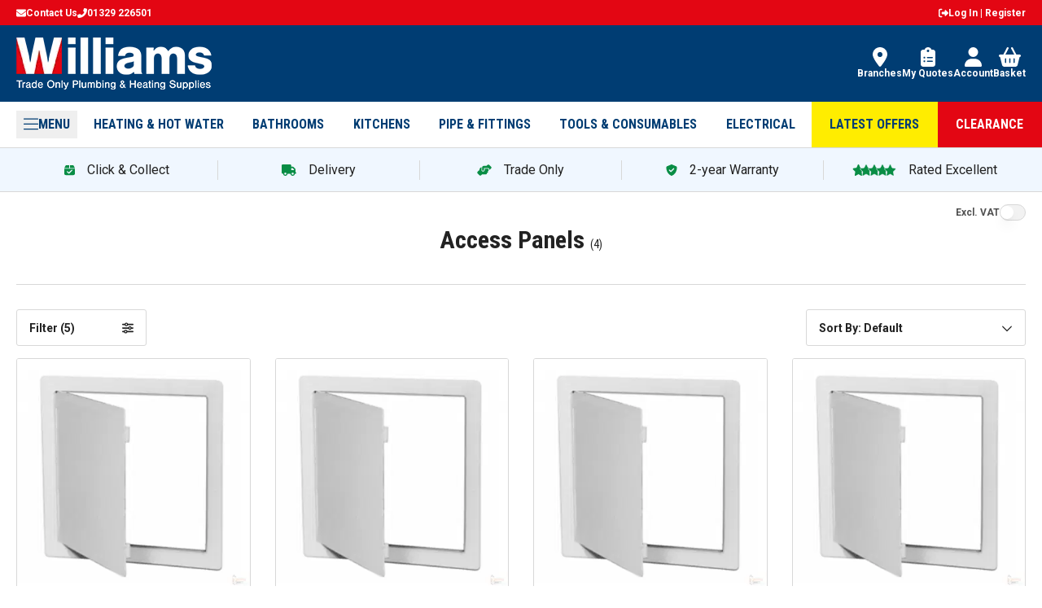

--- FILE ---
content_type: text/html; charset=utf-8
request_url: https://www.tradeonlyplumbing.co.uk/category/tools-consumables/screws-fixings/access-panels
body_size: 31384
content:
<!DOCTYPE html><html lang="en"><head><meta charSet="utf-8"/><meta name="viewport" content="width=device-width, initial-scale=1"/><link rel="preload" as="image" imageSrcSet="/_next/image?url=%2F_next%2Fstatic%2Fmedia%2Flogo.5d1f6288.png&amp;w=256&amp;q=75 1x, /_next/image?url=%2F_next%2Fstatic%2Fmedia%2Flogo.5d1f6288.png&amp;w=640&amp;q=75 2x" fetchPriority="high"/><link rel="preload" as="image" imageSrcSet="/_next/image?url=%2F_next%2Fstatic%2Fmedia%2Flogo-mobile.4671304a.png&amp;w=128&amp;q=75 1x, /_next/image?url=%2F_next%2Fstatic%2Fmedia%2Flogo-mobile.4671304a.png&amp;w=256&amp;q=75 2x" fetchPriority="high"/><link rel="stylesheet" href="/_next/static/css/4212d82a231cca92.css" data-precedence="next"/><link rel="stylesheet" href="/_next/static/css/99a3cf69f9cdf2e8.css" data-precedence="next"/><link rel="stylesheet" href="/_next/static/css/d5d801926ba4191d.css" data-precedence="next"/><link rel="preload" as="script" fetchPriority="low" href="/_next/static/chunks/webpack-e8f4f7c8ddeb6c4b.js"/><script src="/_next/static/chunks/fd9d1056-787704c1477e26e2.js" async=""></script><script src="/_next/static/chunks/2117-05cfb2088a3e622f.js" async=""></script><script src="/_next/static/chunks/main-app-cddc00b46fe55e45.js" async=""></script><script src="/_next/static/chunks/8b972f87-234035882a56eb3b.js" async=""></script><script src="/_next/static/chunks/62e89220-ef08f22eef401ae2.js" async=""></script><script src="/_next/static/chunks/c33a6526-0fcd5e56496695aa.js" async=""></script><script src="/_next/static/chunks/7648-cc756e12a6ca6076.js" async=""></script><script src="/_next/static/chunks/6027-60cdfd4d1cd8fd41.js" async=""></script><script src="/_next/static/chunks/751-a1d7e88d48caee5e.js" async=""></script><script src="/_next/static/chunks/7199-d0893cf5d4397532.js" async=""></script><script src="/_next/static/chunks/app/layout-b6b8af97ffeb5d79.js" async=""></script><script src="/_next/static/chunks/5878-c3786099eee41c67.js" async=""></script><script src="/_next/static/chunks/4738-4d9f4eb308a22e53.js" async=""></script><script src="/_next/static/chunks/8047-a83bce1e70620a89.js" async=""></script><script src="/_next/static/chunks/3124-34d205f74c0a7a4a.js" async=""></script><script src="/_next/static/chunks/8172-63582e87748bc05f.js" async=""></script><script src="/_next/static/chunks/645-05effaa6b537aadb.js" async=""></script><script src="/_next/static/chunks/9604-ccdf43e9eaaa7ecc.js" async=""></script><script src="/_next/static/chunks/6724-e0b15d8168b1222e.js" async=""></script><script src="/_next/static/chunks/5491-a54221b23c493e73.js" async=""></script><script src="/_next/static/chunks/4642-747c8e01cb527ab3.js" async=""></script><script src="/_next/static/chunks/app/(default)/category/%5B...slug%5D/page-dd305ea57364c61f.js" async=""></script><script src="/_next/static/chunks/app/error-859ccefe5757af12.js" async=""></script><script src="/_next/static/chunks/app/global-error-dc559b7cf7ac9470.js" async=""></script><script src="/_next/static/chunks/69b09407-94d4cb872d6a37d3.js" async=""></script><script src="/_next/static/chunks/5784-32ce25bf133a9ce4.js" async=""></script><script src="/_next/static/chunks/3814-a45a118b588aeb2e.js" async=""></script><script src="/_next/static/chunks/app/(half-stripped)/layout-5578374a9a14096b.js" async=""></script><link rel="preload" href="https://www.googletagmanager.com/gtm.js?id=GTM-WJFHFCN" as="script"/><link rel="preload" href="https://maps.googleapis.com/maps/api/js?key=AIzaSyBQhNrNuWcSKpscD2D_UmZwXCz_eCMOUAg&amp;libraries=places" as="script"/><link rel="preload" href="https://services.postcodeanywhere.co.uk/js/address-3.99.js" as="script"/><link rel="preload" href="//widget.trustpilot.com/bootstrap/v5/tp.widget.bootstrap.min.js" as="script"/><title>Access Panels | Williams Trade Only Plumbing &amp; Heating Supplies</title><meta name="description" content="Williams Trade Only Plumbing &amp; Heating Supplies"/><link rel="canonical" href="https://www.tradeonlyplumbing.co.uk/category/tools-consumables/screws-fixings/access-panels"/><meta property="og:title" content="Access Panels | Williams Trade Only Plumbing &amp; Heating Supplies"/><meta property="og:description" content="Williams Trade Only Plumbing &amp; Heating Supplies"/><meta property="og:image" content="https://d16bz1dhc2kgo4.cloudfront.net/images/Category%20Images/Tools%20%26%20Consumables/Screws%20%26%20Fixings/Access%20Panels.jpg"/><meta property="og:image:width" content="1200"/><meta property="og:image:height" content="630"/><meta property="og:image:alt" content="Access Panels"/><meta property="og:type" content="website"/><meta name="twitter:card" content="summary_large_image"/><meta name="twitter:title" content="Access Panels | Williams Trade Only Plumbing &amp; Heating Supplies"/><meta name="twitter:description" content="Williams Trade Only Plumbing &amp; Heating Supplies"/><meta name="twitter:image" content="https://d16bz1dhc2kgo4.cloudfront.net/images/Category%20Images/Tools%20%26%20Consumables/Screws%20%26%20Fixings/Access%20Panels.jpg"/><meta name="twitter:image:width" content="1200"/><meta name="twitter:image:height" content="630"/><meta name="twitter:image:alt" content="Access Panels"/><link rel="icon" href="/favicon.ico" type="image/x-icon" sizes="16x16"/><link rel="icon" href="/icon.png?069f07036fd21789" type="image/png" sizes="180x180"/><link rel="apple-touch-icon" href="/apple-icon.png?069f07036fd21789" type="image/png" sizes="180x180"/><meta name="next-size-adjust"/><script>(self.__next_s=self.__next_s||[]).push(["https://services.postcodeanywhere.co.uk/js/address-3.99.js",{"async":true}])</script><link rel="stylesheet" type="text/css" href="https://services.postcodeanywhere.co.uk/css/address-3.99.css"/><script src="/_next/static/chunks/polyfills-42372ed130431b0a.js" noModule=""></script><script>window[Symbol.for("InstantSearchInitialResults")] = {"williams_production":{"state":{"facets":[],"disjunctiveFacets":[],"hierarchicalFacets":[],"facetsRefinements":{},"facetsExcludes":{},"disjunctiveFacetsRefinements":{},"numericRefinements":{},"tagRefinements":[],"hierarchicalFacetsRefinements":{},"index":"williams_production","clickAnalytics":true,"hitsPerPage":16,"filters":"(attributes.type:\"Access Panels\") AND NOT availability:\"withdrawn\"","query":"","highlightPreTag":"__ais-highlight__","highlightPostTag":"__/ais-highlight__","page":0},"results":[{"hits":[{"attributes":{"brand":"Arctic Hayes","bury":1,"ch_output":"","colour":"","configuration":"","connectivity":"","depth":"","description":"Our access panel range offers a simple, low cost, high quality solution to provide protected openings in ceilings and walls for access to building engineering services. The injection moulded slim profile produces a lightweight solution, enabling an easy fit installation into all types of wall or ceiling construction.","dhw_output":"","diameter":"","energy_efficency":"","energy_rating_labels":"","erp_heating_rating":"","erp_hot_water_rating":"","flow_rate":"","flue_system":"","fuel":"","heat_exchanger":"","heat_outputs":"","height":"","impellers":"","kw":"","lead_time":"0","length":"300mm","location":"","manufacturers_product_code":"APS300","material":"","mounting":"","output":"","popularity":9,"pressure":"","product_features":"|UV stable ABS.\n|Snap friction catch.\n|Can be fastened easily into position with a suitable glue.\n|Can be painted to match surface.\n|Panel to fit opening size: 300mm x 300mm.\n|External dimensions: 360mm x 360mm.","product_name":"Arctic Hayes 300x300mm Plastic Access Panel AP300","product_type":"UNIT","promo_cat_1":"","promo_cat_2":"","promo_cat_3":"","range_model_name":"","size":"","status_code":"A","style":"","sub_type":"","tap_hole":"","thermostatic_control":"","thickness":"","trouser_length":"","type":"Access Panels","voltage_supply":"","volume_capacity_litre":"","waist_size":"","warranty_guarantee":"","weight":"0.5kg","width":"300mm","wras_approved":""},"categories":[],"sku":"HSAP300","slug":"arctic-hayes-300x300mm-plastic-access-panel-ap300-hsap300","mpn":null,"gtin":null,"availability":"purchasable","salesUnit":"each","unitFactor":1,"inStock":true,"stockInWarehouse":false,"createdAt":1641724525,"minimumOrderQuantity":1,"maximumOrderQuantity":null,"multipleOfSaleQuantity":1,"modifiedAt":1770847323,"resources":[{"description":null,"displayOrder":1,"location":"https://d16bz1dhc2kgo4.cloudfront.net/images/Product_Images/Arctic/HSAP300_Arctic_Hayes_300x300mm_Plastic_Access_Panel_AP300.jpg","title":"Arctic Hayes 300x300mm Plastic Access Panel AP300 Image 1","type":"image"}],"prices":{"cheapestPrice":{"exc":1399,"inc":1678.8},"price":{"exc":1399,"inc":1678.8},"rrp":{"exc":1449,"inc":1738.8}},"priceType":"standard","variants":false,"variantData":[],"orderQuantityMessage":null,"taxRate":"standard","objectID":"43883","_highlightResult":{"attributes":{"brand":{"value":"Arctic Hayes","matchLevel":"none","matchedWords":[]},"manufacturers_product_code":{"value":"APS300","matchLevel":"none","matchedWords":[]},"product_name":{"value":"Arctic Hayes 300x300mm Plastic Access Panel AP300","matchLevel":"none","matchedWords":[]},"sub_type":{"value":"","matchLevel":"none","matchedWords":[]},"type":{"value":"Access Panels","matchLevel":"none","matchedWords":[]}},"sku":{"value":"HSAP300","matchLevel":"none","matchedWords":[]}}},{"attributes":{"brand":"Arctic Hayes","bury":1,"ch_output":"","colour":"","configuration":"","connectivity":"","depth":"","description":"Our access panel range offers a simple, low cost, high quality solution to provide protected openings in ceilings and walls for access to building engineering services. The injection moulded slim profile produces a lightweight solution, enabling an easy fit installation into all types of wall or ceiling construction.","dhw_output":"","diameter":"","energy_efficency":"","energy_rating_labels":"","erp_heating_rating":"","erp_hot_water_rating":"","flow_rate":"","flue_system":"","fuel":"","heat_exchanger":"","heat_outputs":"","height":"","impellers":"","kw":"","lead_time":"","length":"200mm","location":"","manufacturers_product_code":"APS200","material":"","mounting":"","output":"","popularity":8,"pressure":"","product_features":"|UV stable ABS.\n|Snap friction catch.\n|Can be fastened easily into position with a suitable glue.\n|Can be painted to match surface.\n|Panel to fit opening size: 200mm x 200mm.\n|External dimensions: 240mm x 240mm.","product_name":"Arctic Hayes 200x200mm Plastic Access Panel AP200","product_type":"UNIT","promo_cat_1":"","promo_cat_2":"","promo_cat_3":"","range_model_name":"","size":"","status_code":"A","style":"","sub_type":"","tap_hole":"","thermostatic_control":"","thickness":"","trouser_length":"","type":"Access Panels","voltage_supply":"","volume_capacity_litre":"","waist_size":"","warranty_guarantee":"","weight":"0.25kg","width":"200mm","wras_approved":""},"categories":[],"sku":"HSAP200","slug":"arctic-hayes-200x200mm-plastic-access-panel-ap200-hsap200","mpn":null,"gtin":null,"availability":"purchasable","salesUnit":"each","unitFactor":1,"inStock":true,"stockInWarehouse":false,"createdAt":1620855110,"minimumOrderQuantity":1,"maximumOrderQuantity":null,"multipleOfSaleQuantity":1,"modifiedAt":1767218560,"resources":[{"description":null,"displayOrder":1,"location":"https://d16bz1dhc2kgo4.cloudfront.net/images/Product_Images/Arctic/HSAP200_Arctic_Hayes_200x200mm_Plastic_Access_Panel_AP200.jpg","title":"Arctic Hayes 200x200mm Plastic Access Panel AP200 Image 1","type":"image"}],"prices":{"cheapestPrice":{"exc":1199,"inc":1438.8},"price":{"exc":1199,"inc":1438.8},"rrp":{"exc":1249,"inc":1498.8}},"priceType":"standard","variants":false,"variantData":[],"orderQuantityMessage":null,"taxRate":"standard","objectID":"43747","_highlightResult":{"attributes":{"brand":{"value":"Arctic Hayes","matchLevel":"none","matchedWords":[]},"manufacturers_product_code":{"value":"APS200","matchLevel":"none","matchedWords":[]},"product_name":{"value":"Arctic Hayes 200x200mm Plastic Access Panel AP200","matchLevel":"none","matchedWords":[]},"sub_type":{"value":"","matchLevel":"none","matchedWords":[]},"type":{"value":"Access Panels","matchLevel":"none","matchedWords":[]}},"sku":{"value":"HSAP200","matchLevel":"none","matchedWords":[]}}},{"attributes":{"brand":"Arctic Hayes","bury":1,"ch_output":"","colour":"","configuration":"","connectivity":"","depth":"","description":"Our access panel range offers a simple, low cost, high quality solution to provide protected openings in ceilings and walls for access to building engineering services. The injection moulded slim profile produces a lightweight solution, enabling an easy fit installation into all types of wall or ceiling construction.","dhw_output":"","diameter":"","energy_efficency":"","energy_rating_labels":"","erp_heating_rating":"","erp_hot_water_rating":"","flow_rate":"","flue_system":"","fuel":"","heat_exchanger":"","heat_outputs":"","height":"","impellers":"","kw":"","lead_time":"0","length":"230mm","location":"","manufacturers_product_code":"APS150","material":"","mounting":"","output":"","popularity":8,"pressure":"","product_features":"|UV stable ABS.\n|Snap friction catch.\n|Can be fastened easily into position with a suitable glue.\n|Can be painted to match surface.\n|Panel to fit opening size: 150mm x 230mm.\n|External dimensions: 190mm x 270mm.","product_name":"Arctic Hayes 150x230mm Plastic Access Panel AP150","product_type":"UNIT","promo_cat_1":"","promo_cat_2":"","promo_cat_3":"","range_model_name":"","size":"","status_code":"A","style":"","sub_type":"","tap_hole":"","thermostatic_control":"","thickness":"","trouser_length":"","type":"Access Panels","voltage_supply":"","volume_capacity_litre":"","waist_size":"","warranty_guarantee":"","weight":"0.2kg","width":"150mm","wras_approved":""},"categories":[],"sku":"HSAP150","slug":"arctic-hayes-150x230mm-plastic-access-panel-ap150-hsap150","mpn":null,"gtin":null,"availability":"purchasable","salesUnit":"each","unitFactor":1,"inStock":true,"stockInWarehouse":false,"createdAt":1620855109,"minimumOrderQuantity":1,"maximumOrderQuantity":null,"multipleOfSaleQuantity":1,"modifiedAt":1767218561,"resources":[{"description":null,"displayOrder":1,"location":"https://d16bz1dhc2kgo4.cloudfront.net/images/Product_Images/Arctic/HSAP150_Arctic_Hayes_150x230mm_Plastic_Access_Panel_AP150.jpg","title":"Arctic Hayes 150x230mm Plastic Access Panel AP150 Image 1","type":"image"}],"prices":{"cheapestPrice":{"exc":1079,"inc":1294.8},"price":{"exc":1079,"inc":1294.8},"rrp":{"exc":1099,"inc":1318.8}},"priceType":"standard","variants":false,"variantData":[],"orderQuantityMessage":null,"taxRate":"standard","objectID":"43585","_highlightResult":{"attributes":{"brand":{"value":"Arctic Hayes","matchLevel":"none","matchedWords":[]},"manufacturers_product_code":{"value":"APS150","matchLevel":"none","matchedWords":[]},"product_name":{"value":"Arctic Hayes 150x230mm Plastic Access Panel AP150","matchLevel":"none","matchedWords":[]},"sub_type":{"value":"","matchLevel":"none","matchedWords":[]},"type":{"value":"Access Panels","matchLevel":"none","matchedWords":[]}},"sku":{"value":"HSAP150","matchLevel":"none","matchedWords":[]}}},{"attributes":{"brand":"Arctic Hayes","bury":1,"ch_output":"","colour":"","configuration":"","connectivity":"","depth":"","description":"Our access panel range offers a simple, low cost, high quality solution to provide protected openings in ceilings and walls for access to building engineering services. The injection moulded slim profile produces a lightweight solution, enabling an easy fit installation into all types of wall or ceiling construction.","dhw_output":"","diameter":"","energy_efficency":"","energy_rating_labels":"","erp_heating_rating":"","erp_hot_water_rating":"","flow_rate":"","flue_system":"","fuel":"","heat_exchanger":"","heat_outputs":"","height":"","impellers":"","kw":"","lead_time":"0","length":"150mm","location":"","manufacturers_product_code":"APS100","material":"","mounting":"","output":"","popularity":7,"pressure":"","product_features":"|UV stable ABS.\n|Snap friction catch.\n|Can be fastened easily into position with a suitable glue.\n|Can be painted to match surface.\n|Panel to fit opening size: 100mm x 150mm.\n|External dimensions: 180mm x 130mm.","product_name":"Arctic Hayes 100x150mm Plastic Access Panel APS100","product_type":"UNIT","promo_cat_1":"","promo_cat_2":"","promo_cat_3":"","range_model_name":"","size":"","status_code":"A","style":"","sub_type":"","tap_hole":"","thermostatic_control":"","thickness":"","trouser_length":"","type":"Access Panels","voltage_supply":"","volume_capacity_litre":"","waist_size":"","warranty_guarantee":"","weight":"0.1kg","width":"100mm","wras_approved":""},"categories":[],"sku":"HSAP110","slug":"arctic-hayes-100x150mm-plastic-access-panel-aps100-hsap110","mpn":null,"gtin":null,"availability":"purchasable","salesUnit":"each","unitFactor":1,"inStock":true,"stockInWarehouse":false,"createdAt":1639513882,"minimumOrderQuantity":1,"maximumOrderQuantity":null,"multipleOfSaleQuantity":1,"modifiedAt":1767218553,"resources":[{"description":null,"displayOrder":1,"location":"https://d16bz1dhc2kgo4.cloudfront.net/images/Product_Images/Arctic/HSAP110_Arctic_Hayes_100x150mm_Plastic_Access_Panel_AP110.jpg","title":"Arctic Hayes 100x150mm Plastic Access Panel APS100 Image 1","type":"image"}],"prices":{"cheapestPrice":{"exc":699,"inc":838.8},"price":{"exc":699,"inc":838.8},"rrp":{"exc":749,"inc":898.8}},"priceType":"standard","variants":false,"variantData":[],"orderQuantityMessage":null,"taxRate":"standard","objectID":"43235","_highlightResult":{"attributes":{"brand":{"value":"Arctic Hayes","matchLevel":"none","matchedWords":[]},"manufacturers_product_code":{"value":"APS100","matchLevel":"none","matchedWords":[]},"product_name":{"value":"Arctic Hayes 100x150mm Plastic Access Panel APS100","matchLevel":"none","matchedWords":[]},"sub_type":{"value":"","matchLevel":"none","matchedWords":[]},"type":{"value":"Access Panels","matchLevel":"none","matchedWords":[]}},"sku":{"value":"HSAP110","matchLevel":"none","matchedWords":[]}}}],"nbHits":4,"page":0,"nbPages":1,"hitsPerPage":16,"exhaustiveNbHits":true,"exhaustiveTypo":true,"exhaustive":{"nbHits":true,"typo":true},"query":"","params":"clickAnalytics=true\u0026filters=(attributes.type%3A%22Access%20Panels%22)%20AND%20NOT%20availability%3A%22withdrawn%22\u0026highlightPostTag=__%2Fais-highlight__\u0026highlightPreTag=__ais-highlight__\u0026hitsPerPage=16\u0026page=0\u0026query=","index":"williams_production","queryID":"d4cc5084f350a10bd696ecfd9441bc0b","renderingContent":{},"processingTimeMS":1,"processingTimingsMS":{"_request":{"roundTrip":8},"total":0},"serverTimeMS":1}],"requestParams":[{"clickAnalytics":true,"filters":"(attributes.type:\"Access Panels\") AND NOT availability:\"withdrawn\"","highlightPostTag":"__/ais-highlight__","highlightPreTag":"__ais-highlight__","hitsPerPage":16,"page":0,"query":""}]}}</script></head><body class="__variable_4f1194 __variable_8fc59e"><div class="flex min-h-screen flex-col bg-brand-white"><header data-testid="header"><div data-testid="utility-bar" class="bg-brand-primary py-[7.5px] text-brand-white"><div class="container flex justify-between"><div class="flex items-center gap-x-[30px]"><a data-testid="utility-bar__email-link" class="flex items-center gap-x-[15px] text-xs font-bold" href="/cdn-cgi/l/email-protection#9febedfefbfaeceaefeff0edebdfe8f6f3f3f6fef2ecb1eaf4b1fcf0f2"><svg aria-hidden="true" focusable="false" data-prefix="fas" data-icon="envelope" class="svg-inline--fa fa-envelope " role="img" xmlns="http://www.w3.org/2000/svg" viewBox="0 0 512 512"><path fill="currentColor" d="M48 64C21.5 64 0 85.5 0 112c0 15.1 7.1 29.3 19.2 38.4L236.8 313.6c11.4 8.5 27 8.5 38.4 0L492.8 150.4c12.1-9.1 19.2-23.3 19.2-38.4c0-26.5-21.5-48-48-48L48 64zM0 176L0 384c0 35.3 28.7 64 64 64l384 0c35.3 0 64-28.7 64-64l0-208L294.4 339.2c-22.8 17.1-54 17.1-76.8 0L0 176z"></path></svg><span class="hidden lg:block">Contact Us</span></a><a data-testid="utility-bar__phone-link" class="flex items-center gap-x-[15px] text-xs font-bold" href="tel:01329226501"><svg aria-hidden="true" focusable="false" data-prefix="fas" data-icon="phone-flip" class="svg-inline--fa fa-phone-flip " role="img" xmlns="http://www.w3.org/2000/svg" viewBox="0 0 512 512"><path fill="currentColor" d="M347.1 24.6c7.7-18.6 28-28.5 47.4-23.2l88 24C499.9 30.2 512 46 512 64c0 247.4-200.6 448-448 448c-18 0-33.8-12.1-38.6-29.5l-24-88c-5.3-19.4 4.6-39.7 23.2-47.4l96-40c16.3-6.8 35.2-2.1 46.3 11.6L207.3 368c70.4-33.3 127.4-90.3 160.7-160.7L318.7 167c-13.7-11.2-18.4-30-11.6-46.3l40-96z"></path></svg><span class="hidden lg:block">01329 226501</span></a></div><a data-testid="utility-bar__sign-in-link" class="flex items-center gap-x-[10px] text-xs font-bold" href="/login?redirectTo=%2Fcategory%2Ftools-consumables%2Fscrews-fixings%2Faccess-panels"><svg aria-hidden="true" focusable="false" data-prefix="fas" data-icon="right-from-bracket" class="svg-inline--fa fa-right-from-bracket " role="img" xmlns="http://www.w3.org/2000/svg" viewBox="0 0 512 512"><path fill="currentColor" d="M377.9 105.9L500.7 228.7c7.2 7.2 11.3 17.1 11.3 27.3s-4.1 20.1-11.3 27.3L377.9 406.1c-6.4 6.4-15 9.9-24 9.9c-18.7 0-33.9-15.2-33.9-33.9l0-62.1-128 0c-17.7 0-32-14.3-32-32l0-64c0-17.7 14.3-32 32-32l128 0 0-62.1c0-18.7 15.2-33.9 33.9-33.9c9 0 17.6 3.6 24 9.9zM160 96L96 96c-17.7 0-32 14.3-32 32l0 256c0 17.7 14.3 32 32 32l64 0c17.7 0 32 14.3 32 32s-14.3 32-32 32l-64 0c-53 0-96-43-96-96L0 128C0 75 43 32 96 32l64 0c17.7 0 32 14.3 32 32s-14.3 32-32 32z"></path></svg>Log In | Register</a></div></div><div data-testid="brand-bar" class="relative z-50 bg-brand-secondary py-[15px] text-brand-white"><div class="container flex items-center justify-between"><div class="flex items-center gap-x-[30px] lg:hidden"><button data-testid="brand-bar__menu-button" class="flex flex-col items-center gap-y-[5px]"><svg aria-hidden="true" focusable="false" data-prefix="fas" data-icon="bars" class="svg-inline--fa fa-bars text-2xl" role="img" xmlns="http://www.w3.org/2000/svg" viewBox="0 0 448 512"><path fill="currentColor" d="M0 96C0 78.3 14.3 64 32 64l384 0c17.7 0 32 14.3 32 32s-14.3 32-32 32L32 128C14.3 128 0 113.7 0 96zM0 256c0-17.7 14.3-32 32-32l384 0c17.7 0 32 14.3 32 32s-14.3 32-32 32L32 288c-17.7 0-32-14.3-32-32zM448 416c0 17.7-14.3 32-32 32L32 448c-17.7 0-32-14.3-32-32s14.3-32 32-32l384 0c17.7 0 32 14.3 32 32z"></path></svg><span class="text-xs font-bold">Menu</span></button><button data-testid="brand-bar__search-button" class="flex flex-col items-center gap-y-[5px]"><svg aria-hidden="true" focusable="false" data-prefix="fas" data-icon="magnifying-glass" class="svg-inline--fa fa-magnifying-glass text-2xl" role="img" xmlns="http://www.w3.org/2000/svg" viewBox="0 0 512 512"><path fill="currentColor" d="M416 208c0 45.9-14.9 88.3-40 122.7L502.6 457.4c12.5 12.5 12.5 32.8 0 45.3s-32.8 12.5-45.3 0L330.7 376c-34.4 25.2-76.8 40-122.7 40C93.1 416 0 322.9 0 208S93.1 0 208 0S416 93.1 416 208zM208 352a144 144 0 1 0 0-288 144 144 0 1 0 0 288z"></path></svg><span class="text-xs font-bold">Search</span></button></div><a data-testid="brand-bar__logo-link" href="/"><img alt="Logo" fetchPriority="high" width="240" height="64" decoding="async" data-nimg="1" class="hidden md:block" style="color:transparent" srcSet="/_next/image?url=%2F_next%2Fstatic%2Fmedia%2Flogo.5d1f6288.png&amp;w=256&amp;q=75 1x, /_next/image?url=%2F_next%2Fstatic%2Fmedia%2Flogo.5d1f6288.png&amp;w=640&amp;q=75 2x" src="/_next/image?url=%2F_next%2Fstatic%2Fmedia%2Flogo.5d1f6288.png&amp;w=640&amp;q=75"/><img alt="Logo" fetchPriority="high" width="100" height="100" decoding="async" data-nimg="1" class="max-w-[50px] md:hidden" style="color:transparent" srcSet="/_next/image?url=%2F_next%2Fstatic%2Fmedia%2Flogo-mobile.4671304a.png&amp;w=128&amp;q=75 1x, /_next/image?url=%2F_next%2Fstatic%2Fmedia%2Flogo-mobile.4671304a.png&amp;w=256&amp;q=75 2x" src="/_next/image?url=%2F_next%2Fstatic%2Fmedia%2Flogo-mobile.4671304a.png&amp;w=256&amp;q=75"/></a><div class="hidden w-full max-w-[400px] justify-center lg:flex xl:max-w-[450px]"></div><div class="flex items-center gap-x-[20px] xl:gap-x-[30px]"><a data-testid="brand-bar__branches-link" class="hidden flex-col items-center gap-y-[5px] lg:flex" href="/branches"><svg aria-hidden="true" focusable="false" data-prefix="fas" data-icon="location-dot" class="svg-inline--fa fa-location-dot text-2xl" role="img" xmlns="http://www.w3.org/2000/svg" viewBox="0 0 384 512"><path fill="currentColor" d="M215.7 499.2C267 435 384 279.4 384 192C384 86 298 0 192 0S0 86 0 192c0 87.4 117 243 168.3 307.2c12.3 15.3 35.1 15.3 47.4 0zM192 128a64 64 0 1 1 0 128 64 64 0 1 1 0-128z"></path></svg><span class="text-xs font-bold">Branches</span></a><a data-testid="brand-bar__wishlists-link" class="hidden flex-col items-center gap-y-[5px] lg:flex" href="/account/quotes"><svg aria-hidden="true" focusable="false" data-prefix="fas" data-icon="clipboard-list" class="svg-inline--fa fa-clipboard-list text-2xl" role="img" xmlns="http://www.w3.org/2000/svg" viewBox="0 0 384 512"><path fill="currentColor" d="M192 0c-41.8 0-77.4 26.7-90.5 64L64 64C28.7 64 0 92.7 0 128L0 448c0 35.3 28.7 64 64 64l256 0c35.3 0 64-28.7 64-64l0-320c0-35.3-28.7-64-64-64l-37.5 0C269.4 26.7 233.8 0 192 0zm0 64a32 32 0 1 1 0 64 32 32 0 1 1 0-64zM72 272a24 24 0 1 1 48 0 24 24 0 1 1 -48 0zm104-16l128 0c8.8 0 16 7.2 16 16s-7.2 16-16 16l-128 0c-8.8 0-16-7.2-16-16s7.2-16 16-16zM72 368a24 24 0 1 1 48 0 24 24 0 1 1 -48 0zm88 0c0-8.8 7.2-16 16-16l128 0c8.8 0 16 7.2 16 16s-7.2 16-16 16l-128 0c-8.8 0-16-7.2-16-16z"></path></svg><span class="text-xs font-bold">My Quotes</span></a><a data-testid="brand-bar__account-link" class="flex flex-col items-center gap-y-[5px]" href="/account"><svg aria-hidden="true" focusable="false" data-prefix="fas" data-icon="user" class="svg-inline--fa fa-user text-2xl" role="img" xmlns="http://www.w3.org/2000/svg" viewBox="0 0 448 512"><path fill="currentColor" d="M224 256A128 128 0 1 0 224 0a128 128 0 1 0 0 256zm-45.7 48C79.8 304 0 383.8 0 482.3C0 498.7 13.3 512 29.7 512l388.6 0c16.4 0 29.7-13.3 29.7-29.7C448 383.8 368.2 304 269.7 304l-91.4 0z"></path></svg><span class="text-xs font-bold">Account</span></a><a data-testid="brand-bar__basket-link" class="relative flex flex-col items-center gap-y-[5px]" href="/basket"><svg aria-hidden="true" focusable="false" data-prefix="fas" data-icon="basket-shopping" class="svg-inline--fa fa-basket-shopping text-2xl" role="img" xmlns="http://www.w3.org/2000/svg" viewBox="0 0 576 512"><path fill="currentColor" d="M253.3 35.1c6.1-11.8 1.5-26.3-10.2-32.4s-26.3-1.5-32.4 10.2L117.6 192 32 192c-17.7 0-32 14.3-32 32s14.3 32 32 32L83.9 463.5C91 492 116.6 512 146 512L430 512c29.4 0 55-20 62.1-48.5L544 256c17.7 0 32-14.3 32-32s-14.3-32-32-32l-85.6 0L365.3 12.9C359.2 1.2 344.7-3.4 332.9 2.7s-16.3 20.6-10.2 32.4L404.3 192l-232.6 0L253.3 35.1zM192 304l0 96c0 8.8-7.2 16-16 16s-16-7.2-16-16l0-96c0-8.8 7.2-16 16-16s16 7.2 16 16zm96-16c8.8 0 16 7.2 16 16l0 96c0 8.8-7.2 16-16 16s-16-7.2-16-16l0-96c0-8.8 7.2-16 16-16zm128 16l0 96c0 8.8-7.2 16-16 16s-16-7.2-16-16l0-96c0-8.8 7.2-16 16-16s16 7.2 16 16z"></path></svg><span class="text-xs font-bold">Basket</span></a></div></div></div><nav data-testid="navigation-drawer" class="hidden h-[56px] bg-brand-white lg:block"><div class="container flex h-full items-center justify-between pr-0"><button type="button" aria-haspopup="dialog" aria-expanded="false" aria-controls="radix-:Rbmfakq:" data-state="closed" data-testid="navigation-drawer-sheet__menu-button"><div class="flex items-center gap-x-[10px] rounded border border-transparent px-2 py-1 font-heading font-bold uppercase text-brand-secondary hover:border-brand-secondary"><svg aria-hidden="true" focusable="false" data-prefix="fal" data-icon="bars" class="svg-inline--fa fa-bars text-xl" role="img" xmlns="http://www.w3.org/2000/svg" viewBox="0 0 448 512"><path fill="currentColor" d="M0 80c0-8.8 7.2-16 16-16l416 0c8.8 0 16 7.2 16 16s-7.2 16-16 16L16 96C7.2 96 0 88.8 0 80zM0 240c0-8.8 7.2-16 16-16l416 0c8.8 0 16 7.2 16 16s-7.2 16-16 16L16 256c-8.8 0-16-7.2-16-16zM448 400c0 8.8-7.2 16-16 16L16 416c-8.8 0-16-7.2-16-16s7.2-16 16-16l416 0c8.8 0 16 7.2 16 16z"></path></svg><span class="hidden text-base xl:inline">Menu</span></div></button><a class="px-[15px] font-heading text-base font-bold uppercase leading-tight text-brand-secondary xl:whitespace-nowrap" href="/category/heating-hot-water">Heating &amp; Hot Water</a><a class="px-[15px] font-heading text-base font-bold uppercase leading-tight text-brand-secondary xl:whitespace-nowrap" href="/bathrooms">Bathrooms</a><a class="px-[15px] font-heading text-base font-bold uppercase leading-tight text-brand-secondary xl:whitespace-nowrap" href="/category/kitchens">Kitchens</a><a class="px-[15px] font-heading text-base font-bold uppercase leading-tight text-brand-secondary xl:whitespace-nowrap" href="/category/pipe-fittings">Pipe &amp; Fittings</a><a class="px-[15px] font-heading text-base font-bold uppercase leading-tight text-brand-secondary xl:whitespace-nowrap" href="/category/tools-consumables">Tools &amp; Consumables</a><a class="px-[15px] font-heading text-base font-bold uppercase leading-tight text-brand-secondary xl:whitespace-nowrap" href="/category/electrical">Electrical</a><div class="flex h-full items-center"><a class="whitespace-nowrap px-[22.5px] font-heading text-base font-bold uppercase leading-tight flex h-full items-center bg-brand-tertiary text-brand-secondary" href="/latest-offers">Latest offers</a><a class="whitespace-nowrap px-[22.5px] font-heading text-base font-bold uppercase leading-tight flex h-full items-center bg-brand-primary text-brand-white" href="/category/clearance">Clearance</a></div></div></nav><div data-testid="usp-bar" class="flex h-[55px] items-center overflow-hidden border-y border-y-brand-grey bg-brand-info-alert"><div class="container"><div><div class="flex"><a data-testid="usp-bar__link-0" class="flex flex-[0_0_100%] items-center justify-center md:flex-[0_0_50%] lg:flex-[0_0_20%] lg:border-r lg:border-brand-grey lg:last:border-r-0" href="/click-and-collect"><svg aria-hidden="true" focusable="false" data-prefix="fas" data-icon="box-check" class="svg-inline--fa fa-box-check text-sm text-brand-success" role="img" xmlns="http://www.w3.org/2000/svg" viewBox="0 0 448 512"><path fill="currentColor" d="M93.7 32L208 32l0 128L0 160 50.7 58.5C58.9 42.3 75.5 32 93.7 32zM240 32l114.3 0c18.2 0 34.8 10.3 42.9 26.5L448 160l-208 0 0-128zM0 192l448 0 0 224c0 35.3-28.7 64-64 64L64 480c-35.3 0-64-28.7-64-64L0 192zm337 89c9.4-9.4 9.4-24.6 0-33.9s-24.6-9.4-33.9 0l-111 111-47-47c-9.4-9.4-24.6-9.4-33.9 0s-9.4 24.6 0 33.9l64 64c9.4 9.4 24.6 9.4 33.9 0L337 281z"></path></svg><span data-testid="usp-bar__link__text" class="ml-[15px] text-base text-brand-black">Click &amp; Collect</span></a><a data-testid="usp-bar__link-1" class="flex flex-[0_0_100%] items-center justify-center md:flex-[0_0_50%] lg:flex-[0_0_20%] lg:border-r lg:border-brand-grey lg:last:border-r-0" href="/delivery-policy"><svg aria-hidden="true" focusable="false" data-prefix="fas" data-icon="truck" class="svg-inline--fa fa-truck text-sm text-brand-success" role="img" xmlns="http://www.w3.org/2000/svg" viewBox="0 0 640 512"><path fill="currentColor" d="M48 0C21.5 0 0 21.5 0 48L0 368c0 26.5 21.5 48 48 48l16 0c0 53 43 96 96 96s96-43 96-96l128 0c0 53 43 96 96 96s96-43 96-96l32 0c17.7 0 32-14.3 32-32s-14.3-32-32-32l0-64 0-32 0-18.7c0-17-6.7-33.3-18.7-45.3L512 114.7c-12-12-28.3-18.7-45.3-18.7L416 96l0-48c0-26.5-21.5-48-48-48L48 0zM416 160l50.7 0L544 237.3l0 18.7-128 0 0-96zM112 416a48 48 0 1 1 96 0 48 48 0 1 1 -96 0zm368-48a48 48 0 1 1 0 96 48 48 0 1 1 0-96z"></path></svg><span data-testid="usp-bar__link__text" class="ml-[15px] text-base text-brand-black">Delivery</span></a><a data-testid="usp-bar__link-2" class="flex flex-[0_0_100%] items-center justify-center md:flex-[0_0_50%] lg:flex-[0_0_20%] lg:border-r lg:border-brand-grey lg:last:border-r-0" href="/about-us"><svg aria-hidden="true" focusable="false" data-prefix="fas" data-icon="handshake-angle" class="svg-inline--fa fa-handshake-angle text-sm text-brand-success" role="img" xmlns="http://www.w3.org/2000/svg" viewBox="0 0 640 512"><path fill="currentColor" d="M544 248l0 3.3 69.7-69.7c21.9-21.9 21.9-57.3 0-79.2L535.6 24.4c-21.9-21.9-57.3-21.9-79.2 0L416.3 64.5c-2.7-.3-5.5-.5-8.3-.5L296 64c-37.1 0-67.6 28-71.6 64l-.4 0 0 120c0 22.1 17.9 40 40 40s40-17.9 40-40l0-72c0 0 0-.1 0-.1l0-15.9 16 0 136 0c0 0 0 0 .1 0l7.9 0c44.2 0 80 35.8 80 80l0 8zM336 192l0 56c0 39.8-32.2 72-72 72s-72-32.2-72-72l0-118.6c-35.9 6.2-65.8 32.3-76 68.2L99.5 255.2 26.3 328.4c-21.9 21.9-21.9 57.3 0 79.2l78.1 78.1c21.9 21.9 57.3 21.9 79.2 0l37.7-37.7c.9 0 1.8 .1 2.7 .1l160 0c26.5 0 48-21.5 48-48c0-5.6-1-11-2.7-16l2.7 0c26.5 0 48-21.5 48-48c0-12.8-5-24.4-13.2-33c25.7-5 45.1-27.6 45.2-54.8l0-.4c-.1-30.8-25.1-55.8-56-55.8c0 0 0 0 0 0l-120 0z"></path></svg><span data-testid="usp-bar__link__text" class="ml-[15px] text-base text-brand-black">Trade Only</span></a><a data-testid="usp-bar__link-3" class="flex flex-[0_0_100%] items-center justify-center md:flex-[0_0_50%] lg:flex-[0_0_20%] lg:border-r lg:border-brand-grey lg:last:border-r-0" href="/guarantee"><svg aria-hidden="true" focusable="false" data-prefix="fas" data-icon="shield-check" class="svg-inline--fa fa-shield-check text-sm text-brand-success" role="img" xmlns="http://www.w3.org/2000/svg" viewBox="0 0 512 512"><path fill="currentColor" d="M269.4 2.9C265.2 1 260.7 0 256 0s-9.2 1-13.4 2.9L54.3 82.8c-22 9.3-38.4 31-38.3 57.2c.5 99.2 41.3 280.7 213.6 363.2c16.7 8 36.1 8 52.8 0C454.7 420.7 495.5 239.2 496 140c.1-26.2-16.3-47.9-38.3-57.2L269.4 2.9zM369 209L241 337c-9.4 9.4-24.6 9.4-33.9 0l-64-64c-9.4-9.4-9.4-24.6 0-33.9s24.6-9.4 33.9 0l47 47L335 175c9.4-9.4 24.6-9.4 33.9 0s9.4 24.6 0 33.9z"></path></svg><span data-testid="usp-bar__link__text" class="ml-[15px] text-base text-brand-black">2-year Warranty</span></a><a data-testid="usp-bar__link-4" class="flex flex-[0_0_100%] items-center justify-center md:flex-[0_0_50%] lg:flex-[0_0_20%] lg:border-r lg:border-brand-grey lg:last:border-r-0" target="_blank" href="https://trustpilot.com/review/tradeonlyplumbing.co.uk"><div class="flex items-center gap-x-[-5px]"><svg aria-hidden="true" focusable="false" data-prefix="fas" data-icon="star" class="svg-inline--fa fa-star stroke-brand-info-alert stroke-2 text-sm text-brand-success" role="img" xmlns="http://www.w3.org/2000/svg" viewBox="0 0 576 512"><path fill="currentColor" d="M316.9 18C311.6 7 300.4 0 288.1 0s-23.4 7-28.8 18L195 150.3 51.4 171.5c-12 1.8-22 10.2-25.7 21.7s-.7 24.2 7.9 32.7L137.8 329 113.2 474.7c-2 12 3 24.2 12.9 31.3s23 8 33.8 2.3l128.3-68.5 128.3 68.5c10.8 5.7 23.9 4.9 33.8-2.3s14.9-19.3 12.9-31.3L438.5 329 542.7 225.9c8.6-8.5 11.7-21.2 7.9-32.7s-13.7-19.9-25.7-21.7L381.2 150.3 316.9 18z"></path></svg><svg aria-hidden="true" focusable="false" data-prefix="fas" data-icon="star" class="svg-inline--fa fa-star -ml-1.5 stroke-brand-info-alert stroke-[25px] text-sm text-brand-success" role="img" xmlns="http://www.w3.org/2000/svg" viewBox="0 0 576 512"><path fill="currentColor" d="M316.9 18C311.6 7 300.4 0 288.1 0s-23.4 7-28.8 18L195 150.3 51.4 171.5c-12 1.8-22 10.2-25.7 21.7s-.7 24.2 7.9 32.7L137.8 329 113.2 474.7c-2 12 3 24.2 12.9 31.3s23 8 33.8 2.3l128.3-68.5 128.3 68.5c10.8 5.7 23.9 4.9 33.8-2.3s14.9-19.3 12.9-31.3L438.5 329 542.7 225.9c8.6-8.5 11.7-21.2 7.9-32.7s-13.7-19.9-25.7-21.7L381.2 150.3 316.9 18z"></path></svg><svg aria-hidden="true" focusable="false" data-prefix="fas" data-icon="star" class="svg-inline--fa fa-star -ml-1.5 stroke-brand-info-alert stroke-[25px] text-sm text-brand-success" role="img" xmlns="http://www.w3.org/2000/svg" viewBox="0 0 576 512"><path fill="currentColor" d="M316.9 18C311.6 7 300.4 0 288.1 0s-23.4 7-28.8 18L195 150.3 51.4 171.5c-12 1.8-22 10.2-25.7 21.7s-.7 24.2 7.9 32.7L137.8 329 113.2 474.7c-2 12 3 24.2 12.9 31.3s23 8 33.8 2.3l128.3-68.5 128.3 68.5c10.8 5.7 23.9 4.9 33.8-2.3s14.9-19.3 12.9-31.3L438.5 329 542.7 225.9c8.6-8.5 11.7-21.2 7.9-32.7s-13.7-19.9-25.7-21.7L381.2 150.3 316.9 18z"></path></svg><svg aria-hidden="true" focusable="false" data-prefix="fas" data-icon="star" class="svg-inline--fa fa-star -ml-1.5 stroke-brand-info-alert stroke-[25px] text-sm text-brand-success" role="img" xmlns="http://www.w3.org/2000/svg" viewBox="0 0 576 512"><path fill="currentColor" d="M316.9 18C311.6 7 300.4 0 288.1 0s-23.4 7-28.8 18L195 150.3 51.4 171.5c-12 1.8-22 10.2-25.7 21.7s-.7 24.2 7.9 32.7L137.8 329 113.2 474.7c-2 12 3 24.2 12.9 31.3s23 8 33.8 2.3l128.3-68.5 128.3 68.5c10.8 5.7 23.9 4.9 33.8-2.3s14.9-19.3 12.9-31.3L438.5 329 542.7 225.9c8.6-8.5 11.7-21.2 7.9-32.7s-13.7-19.9-25.7-21.7L381.2 150.3 316.9 18z"></path></svg><svg aria-hidden="true" focusable="false" data-prefix="fas" data-icon="star" class="svg-inline--fa fa-star -ml-1.5 stroke-brand-info-alert stroke-[25px] text-sm text-brand-success" role="img" xmlns="http://www.w3.org/2000/svg" viewBox="0 0 576 512"><path fill="currentColor" d="M316.9 18C311.6 7 300.4 0 288.1 0s-23.4 7-28.8 18L195 150.3 51.4 171.5c-12 1.8-22 10.2-25.7 21.7s-.7 24.2 7.9 32.7L137.8 329 113.2 474.7c-2 12 3 24.2 12.9 31.3s23 8 33.8 2.3l128.3-68.5 128.3 68.5c10.8 5.7 23.9 4.9 33.8-2.3s14.9-19.3 12.9-31.3L438.5 329 542.7 225.9c8.6-8.5 11.7-21.2 7.9-32.7s-13.7-19.9-25.7-21.7L381.2 150.3 316.9 18z"></path></svg></div><span data-testid="usp-bar__link__text" class="ml-[15px] text-base text-brand-black">Rated Excellent</span></a></div></div></div></div></header><main><div class="container flex w-full justify-end pt-[15px]"><form data-testid="tax-toggle" class="flex items-center gap-x-[15px]"><label data-testid="tax-toggle__label" for="tax-toggle" class="text-xs font-bold text-brand-dark-grey">Excl. VAT</label><button type="button" role="switch" aria-checked="false" data-state="unchecked" value="on" class="peer inline-flex h-5 w-8 shrink-0 cursor-pointer items-center rounded-full border border-brand-grey transition-colors focus-visible:outline-none focus-visible:ring-2 focus-visible:ring-brand-success focus-visible:ring-offset-2 focus-visible:ring-offset-brand-white disabled:cursor-not-allowed disabled:opacity-50 data-[state=checked]:bg-brand-success data-[state=unchecked]:bg-brand-light-grey" data-testid="tax-toggle__switch" id="tax-toggle"><span data-state="unchecked" class="pointer-events-none block h-4 w-4 rounded-full bg-brand-white shadow-lg ring-0 transition-transform data-[state=checked]:translate-x-3 data-[state=unchecked]:translate-x-0"></span></button><input type="checkbox" aria-hidden="true" style="transform:translateX(-100%);position:absolute;pointer-events:none;opacity:0;margin:0" tabindex="-1" name="tax-toggle" value="on"/></form></div><div data-testid="algolia-list-page-with-drawer" class="container"><h1 data-testid="algolia-hits-heading" class="py-[6px] text-center lg:py-[6px]">Access Panels <span data-testid="algolia-hit-count" class="text-sm font-normal text-brand-black">(<!-- -->4<!-- -->)</span></h1><div data-testid="category-banner" class="mb-[30px]"></div><div class="mb-[15px] flex items-center justify-between gap-x-[15px] border-t border-t-brand-grey pt-[30px]"><div class="flex w-full items-center gap-x-[15px]"><div class="w-full lg:min-w-[160px] lg:max-w-[160px]"><div data-testid="algolia-facet-drawer" class="w-full"><button data-testid="algolia-facet-drawer__open-button" class="flex h-[45px] w-full items-center justify-between rounded border border-brand-grey bg-brand-white px-[15px] py-[11.25px] text-sm font-bold text-brand-black focus-visible:outline-none focus-visible:ring-1 focus-visible:ring-brand-secondary disabled:cursor-not-allowed disabled:opacity-25 [&amp;&gt;span]:line-clamp-1" type="button" aria-haspopup="dialog" aria-expanded="false" aria-controls="radix-:Rlmj7rrqfakq:" data-state="closed">Filter (<!-- -->5<!-- -->)<svg aria-hidden="true" focusable="false" data-prefix="fas" data-icon="sliders" class="svg-inline--fa fa-sliders text-sm text-brand-black" role="img" xmlns="http://www.w3.org/2000/svg" viewBox="0 0 512 512"><path fill="currentColor" d="M0 416c0 17.7 14.3 32 32 32l54.7 0c12.3 28.3 40.5 48 73.3 48s61-19.7 73.3-48L480 448c17.7 0 32-14.3 32-32s-14.3-32-32-32l-246.7 0c-12.3-28.3-40.5-48-73.3-48s-61 19.7-73.3 48L32 384c-17.7 0-32 14.3-32 32zm128 0a32 32 0 1 1 64 0 32 32 0 1 1 -64 0zM320 256a32 32 0 1 1 64 0 32 32 0 1 1 -64 0zm32-80c-32.8 0-61 19.7-73.3 48L32 224c-17.7 0-32 14.3-32 32s14.3 32 32 32l246.7 0c12.3 28.3 40.5 48 73.3 48s61-19.7 73.3-48l54.7 0c17.7 0 32-14.3 32-32s-14.3-32-32-32l-54.7 0c-12.3-28.3-40.5-48-73.3-48zM192 128a32 32 0 1 1 0-64 32 32 0 1 1 0 64zm73.3-64C253 35.7 224.8 16 192 16s-61 19.7-73.3 48L32 64C14.3 64 0 78.3 0 96s14.3 32 32 32l86.7 0c12.3 28.3 40.5 48 73.3 48s61-19.7 73.3-48L480 128c17.7 0 32-14.3 32-32s-14.3-32-32-32L265.3 64z"></path></svg></button><div class="hidden"><div data-testid="algolia-refinement-list" data-orientation="vertical"><div data-state="open" data-orientation="vertical" class="border border-x-0 border-b-0 !px-0 py-[15px]"><h3 data-orientation="vertical" data-state="open" class="flex"><button type="button" aria-controls="radix-:Rj5mj7rrqfakq:" aria-expanded="true" data-state="open" data-orientation="vertical" id="radix-:R35mj7rrqfakq:" class="flex flex-1 items-center justify-between px-[15px] transition-all lg:px-[30px] hover:lg:underline last:[&amp;[data-state=closed]&gt;svg]:hidden first:[&amp;[data-state=open]&gt;svg]:hidden h-auto !px-0 text-lg font-bold text-brand-black" data-testid="algolia-refinement-list__trigger" data-radix-collection-item="">Type<svg aria-hidden="true" focusable="false" data-prefix="fal" data-icon="plus" class="svg-inline--fa fa-plus shrink-0 transition-transform duration-200 text-brand-secondary" role="img" xmlns="http://www.w3.org/2000/svg" viewBox="0 0 448 512"><path fill="currentColor" d="M240 64c0-8.8-7.2-16-16-16s-16 7.2-16 16l0 176L32 240c-8.8 0-16 7.2-16 16s7.2 16 16 16l176 0 0 176c0 8.8 7.2 16 16 16s16-7.2 16-16l0-176 176 0c8.8 0 16-7.2 16-16s-7.2-16-16-16l-176 0 0-176z"></path></svg><svg aria-hidden="true" focusable="false" data-prefix="fal" data-icon="minus" class="svg-inline--fa fa-minus shrink-0 transition-transform duration-200 text-brand-secondary" role="img" xmlns="http://www.w3.org/2000/svg" viewBox="0 0 448 512"><path fill="currentColor" d="M432 256c0 8.8-7.2 16-16 16L32 272c-8.8 0-16-7.2-16-16s7.2-16 16-16l384 0c8.8 0 16 7.2 16 16z"></path></svg></button></h3><div data-state="open" id="radix-:Rj5mj7rrqfakq:" role="region" aria-labelledby="radix-:R35mj7rrqfakq:" data-orientation="vertical" class="overflow-hidden px-[15px] pb-[20px] text-sm text-brand-black transition-all data-[state=closed]:animate-accordion-up data-[state=open]:animate-accordion-down lg:px-[30px] lg:text-base !mt-[15px] space-y-[15px] !px-0 !pb-0" data-testid="algolia-refinement-list__content" style="--radix-accordion-content-height:var(--radix-collapsible-content-height);--radix-accordion-content-width:var(--radix-collapsible-content-width)"></div></div></div><div data-testid="algolia-refinement-list" data-orientation="vertical"><div data-state="open" data-orientation="vertical" class="border border-x-0 border-b-0 !px-0 py-[15px]"><h3 data-orientation="vertical" data-state="open" class="flex"><button type="button" aria-controls="radix-:Rl5mj7rrqfakq:" aria-expanded="true" data-state="open" data-orientation="vertical" id="radix-:R55mj7rrqfakq:" class="flex flex-1 items-center justify-between px-[15px] transition-all lg:px-[30px] hover:lg:underline last:[&amp;[data-state=closed]&gt;svg]:hidden first:[&amp;[data-state=open]&gt;svg]:hidden h-auto !px-0 text-lg font-bold text-brand-black" data-testid="algolia-refinement-list__trigger" data-radix-collection-item="">Sub-Type<svg aria-hidden="true" focusable="false" data-prefix="fal" data-icon="plus" class="svg-inline--fa fa-plus shrink-0 transition-transform duration-200 text-brand-secondary" role="img" xmlns="http://www.w3.org/2000/svg" viewBox="0 0 448 512"><path fill="currentColor" d="M240 64c0-8.8-7.2-16-16-16s-16 7.2-16 16l0 176L32 240c-8.8 0-16 7.2-16 16s7.2 16 16 16l176 0 0 176c0 8.8 7.2 16 16 16s16-7.2 16-16l0-176 176 0c8.8 0 16-7.2 16-16s-7.2-16-16-16l-176 0 0-176z"></path></svg><svg aria-hidden="true" focusable="false" data-prefix="fal" data-icon="minus" class="svg-inline--fa fa-minus shrink-0 transition-transform duration-200 text-brand-secondary" role="img" xmlns="http://www.w3.org/2000/svg" viewBox="0 0 448 512"><path fill="currentColor" d="M432 256c0 8.8-7.2 16-16 16L32 272c-8.8 0-16-7.2-16-16s7.2-16 16-16l384 0c8.8 0 16 7.2 16 16z"></path></svg></button></h3><div data-state="open" id="radix-:Rl5mj7rrqfakq:" role="region" aria-labelledby="radix-:R55mj7rrqfakq:" data-orientation="vertical" class="overflow-hidden px-[15px] pb-[20px] text-sm text-brand-black transition-all data-[state=closed]:animate-accordion-up data-[state=open]:animate-accordion-down lg:px-[30px] lg:text-base !mt-[15px] space-y-[15px] !px-0 !pb-0" data-testid="algolia-refinement-list__content" style="--radix-accordion-content-height:var(--radix-collapsible-content-height);--radix-accordion-content-width:var(--radix-collapsible-content-width)"></div></div></div><div data-testid="algolia-refinement-list" data-orientation="vertical"><div data-state="open" data-orientation="vertical" class="border border-x-0 border-b-0 !px-0 py-[15px]"><h3 data-orientation="vertical" data-state="open" class="flex"><button type="button" aria-controls="radix-:Rn5mj7rrqfakq:" aria-expanded="true" data-state="open" data-orientation="vertical" id="radix-:R75mj7rrqfakq:" class="flex flex-1 items-center justify-between px-[15px] transition-all lg:px-[30px] hover:lg:underline last:[&amp;[data-state=closed]&gt;svg]:hidden first:[&amp;[data-state=open]&gt;svg]:hidden h-auto !px-0 text-lg font-bold text-brand-black" data-testid="algolia-refinement-list__trigger" data-radix-collection-item="">Brand<svg aria-hidden="true" focusable="false" data-prefix="fal" data-icon="plus" class="svg-inline--fa fa-plus shrink-0 transition-transform duration-200 text-brand-secondary" role="img" xmlns="http://www.w3.org/2000/svg" viewBox="0 0 448 512"><path fill="currentColor" d="M240 64c0-8.8-7.2-16-16-16s-16 7.2-16 16l0 176L32 240c-8.8 0-16 7.2-16 16s7.2 16 16 16l176 0 0 176c0 8.8 7.2 16 16 16s16-7.2 16-16l0-176 176 0c8.8 0 16-7.2 16-16s-7.2-16-16-16l-176 0 0-176z"></path></svg><svg aria-hidden="true" focusable="false" data-prefix="fal" data-icon="minus" class="svg-inline--fa fa-minus shrink-0 transition-transform duration-200 text-brand-secondary" role="img" xmlns="http://www.w3.org/2000/svg" viewBox="0 0 448 512"><path fill="currentColor" d="M432 256c0 8.8-7.2 16-16 16L32 272c-8.8 0-16-7.2-16-16s7.2-16 16-16l384 0c8.8 0 16 7.2 16 16z"></path></svg></button></h3><div data-state="open" id="radix-:Rn5mj7rrqfakq:" role="region" aria-labelledby="radix-:R75mj7rrqfakq:" data-orientation="vertical" class="overflow-hidden px-[15px] pb-[20px] text-sm text-brand-black transition-all data-[state=closed]:animate-accordion-up data-[state=open]:animate-accordion-down lg:px-[30px] lg:text-base !mt-[15px] space-y-[15px] !px-0 !pb-0" data-testid="algolia-refinement-list__content" style="--radix-accordion-content-height:var(--radix-collapsible-content-height);--radix-accordion-content-width:var(--radix-collapsible-content-width)"></div></div></div><div data-testid="algolia-refinement-list" data-orientation="vertical"><div data-state="open" data-orientation="vertical" class="border border-x-0 border-b-0 !px-0 py-[15px]"><h3 data-orientation="vertical" data-state="open" class="flex"><button type="button" aria-controls="radix-:Rp5mj7rrqfakq:" aria-expanded="true" data-state="open" data-orientation="vertical" id="radix-:R95mj7rrqfakq:" class="flex flex-1 items-center justify-between px-[15px] transition-all lg:px-[30px] hover:lg:underline last:[&amp;[data-state=closed]&gt;svg]:hidden first:[&amp;[data-state=open]&gt;svg]:hidden h-auto !px-0 text-lg font-bold text-brand-black" data-testid="algolia-refinement-list__trigger" data-radix-collection-item="">Height<svg aria-hidden="true" focusable="false" data-prefix="fal" data-icon="plus" class="svg-inline--fa fa-plus shrink-0 transition-transform duration-200 text-brand-secondary" role="img" xmlns="http://www.w3.org/2000/svg" viewBox="0 0 448 512"><path fill="currentColor" d="M240 64c0-8.8-7.2-16-16-16s-16 7.2-16 16l0 176L32 240c-8.8 0-16 7.2-16 16s7.2 16 16 16l176 0 0 176c0 8.8 7.2 16 16 16s16-7.2 16-16l0-176 176 0c8.8 0 16-7.2 16-16s-7.2-16-16-16l-176 0 0-176z"></path></svg><svg aria-hidden="true" focusable="false" data-prefix="fal" data-icon="minus" class="svg-inline--fa fa-minus shrink-0 transition-transform duration-200 text-brand-secondary" role="img" xmlns="http://www.w3.org/2000/svg" viewBox="0 0 448 512"><path fill="currentColor" d="M432 256c0 8.8-7.2 16-16 16L32 272c-8.8 0-16-7.2-16-16s7.2-16 16-16l384 0c8.8 0 16 7.2 16 16z"></path></svg></button></h3><div data-state="open" id="radix-:Rp5mj7rrqfakq:" role="region" aria-labelledby="radix-:R95mj7rrqfakq:" data-orientation="vertical" class="overflow-hidden px-[15px] pb-[20px] text-sm text-brand-black transition-all data-[state=closed]:animate-accordion-up data-[state=open]:animate-accordion-down lg:px-[30px] lg:text-base !mt-[15px] space-y-[15px] !px-0 !pb-0" data-testid="algolia-refinement-list__content" style="--radix-accordion-content-height:var(--radix-collapsible-content-height);--radix-accordion-content-width:var(--radix-collapsible-content-width)"></div></div></div><div data-testid="algolia-refinement-list" data-orientation="vertical"><div data-state="open" data-orientation="vertical" class="border border-x-0 border-b-0 !px-0 py-[15px]"><h3 data-orientation="vertical" data-state="open" class="flex"><button type="button" aria-controls="radix-:Rr5mj7rrqfakq:" aria-expanded="true" data-state="open" data-orientation="vertical" id="radix-:Rb5mj7rrqfakq:" class="flex flex-1 items-center justify-between px-[15px] transition-all lg:px-[30px] hover:lg:underline last:[&amp;[data-state=closed]&gt;svg]:hidden first:[&amp;[data-state=open]&gt;svg]:hidden h-auto !px-0 text-lg font-bold text-brand-black" data-testid="algolia-refinement-list__trigger" data-radix-collection-item="">Width<svg aria-hidden="true" focusable="false" data-prefix="fal" data-icon="plus" class="svg-inline--fa fa-plus shrink-0 transition-transform duration-200 text-brand-secondary" role="img" xmlns="http://www.w3.org/2000/svg" viewBox="0 0 448 512"><path fill="currentColor" d="M240 64c0-8.8-7.2-16-16-16s-16 7.2-16 16l0 176L32 240c-8.8 0-16 7.2-16 16s7.2 16 16 16l176 0 0 176c0 8.8 7.2 16 16 16s16-7.2 16-16l0-176 176 0c8.8 0 16-7.2 16-16s-7.2-16-16-16l-176 0 0-176z"></path></svg><svg aria-hidden="true" focusable="false" data-prefix="fal" data-icon="minus" class="svg-inline--fa fa-minus shrink-0 transition-transform duration-200 text-brand-secondary" role="img" xmlns="http://www.w3.org/2000/svg" viewBox="0 0 448 512"><path fill="currentColor" d="M432 256c0 8.8-7.2 16-16 16L32 272c-8.8 0-16-7.2-16-16s7.2-16 16-16l384 0c8.8 0 16 7.2 16 16z"></path></svg></button></h3><div data-state="open" id="radix-:Rr5mj7rrqfakq:" role="region" aria-labelledby="radix-:Rb5mj7rrqfakq:" data-orientation="vertical" class="overflow-hidden px-[15px] pb-[20px] text-sm text-brand-black transition-all data-[state=closed]:animate-accordion-up data-[state=open]:animate-accordion-down lg:px-[30px] lg:text-base !mt-[15px] space-y-[15px] !px-0 !pb-0" data-testid="algolia-refinement-list__content" style="--radix-accordion-content-height:var(--radix-collapsible-content-height);--radix-accordion-content-width:var(--radix-collapsible-content-width)"></div></div></div></div></div></div></div><div class="w-full lg:max-w-[270px]"><div class="w-full" data-testid="algolia-sort-by"><div class="relative"><button type="button" role="combobox" aria-controls="radix-:R1mmj7rrqfakq:" aria-expanded="false" aria-autocomplete="none" dir="ltr" data-state="closed" class="flex h-[45px] w-full items-center justify-between rounded border border-brand-grey bg-brand-white px-[15px] py-[11.25px] text-sm font-bold text-brand-black focus-visible:outline-none focus-visible:ring-1 focus-visible:ring-brand-secondary disabled:cursor-not-allowed disabled:opacity-25 data-[state=open]:rounded-b-none [&amp;&gt;span]:line-clamp-1"><span style="pointer-events:none">Sort By: Default</span><svg aria-hidden="true" focusable="false" data-prefix="far" data-icon="chevron-down" class="svg-inline--fa fa-chevron-down text-sm text-brand-black" role="img" xmlns="http://www.w3.org/2000/svg" viewBox="0 0 512 512"><path fill="currentColor" d="M239 401c9.4 9.4 24.6 9.4 33.9 0L465 209c9.4-9.4 9.4-24.6 0-33.9s-24.6-9.4-33.9 0l-175 175L81 175c-9.4-9.4-24.6-9.4-33.9 0s-9.4 24.6 0 33.9L239 401z"></path></svg></button><select aria-hidden="true" tabindex="-1" style="position:absolute;border:0;width:1px;height:1px;padding:0;margin:-1px;overflow:hidden;clip:rect(0, 0, 0, 0);white-space:nowrap;word-wrap:normal"></select></div></div></div></div><div data-insights-index="williams_production" class="flex flex-col gap-y-[30px]"><div data-testid="algolia-hits"><div data-testid="algolia-hits__hits" class="grid grid-cols-1 gap-[15px] md:grid-cols-2 lg:grid-cols-4 lg:gap-[30px]"><div data-insights-object-id="43883" data-insights-position="1" data-insights-query-id="d4cc5084f350a10bd696ecfd9441bc0b" data-insights-sku="HSAP300"><div data-testid="product-card" class="flex h-full w-full flex-col justify-between"><div><a data-testid="product-card__link" class="mb-[10px] flex flex-col gap-y-[10px]" href="/product/arctic-hayes-300x300mm-plastic-access-panel-ap300-hsap300"><div class="relative"><img data-testid="product-card__image" alt="Arctic Hayes 300x300mm Plastic Access Panel AP300" loading="lazy" width="310" height="310" decoding="async" data-nimg="1" class="aspect-square w-full rounded border border-brand-grey object-contain" style="color:transparent" srcSet="/_next/image?url=https%3A%2F%2Fd16bz1dhc2kgo4.cloudfront.net%2Fimages%2FProduct_Images%2FArctic%2FHSAP300_Arctic_Hayes_300x300mm_Plastic_Access_Panel_AP300.jpg&amp;w=384&amp;q=75 1x, /_next/image?url=https%3A%2F%2Fd16bz1dhc2kgo4.cloudfront.net%2Fimages%2FProduct_Images%2FArctic%2FHSAP300_Arctic_Hayes_300x300mm_Plastic_Access_Panel_AP300.jpg&amp;w=640&amp;q=75 2x" src="/_next/image?url=https%3A%2F%2Fd16bz1dhc2kgo4.cloudfront.net%2Fimages%2FProduct_Images%2FArctic%2FHSAP300_Arctic_Hayes_300x300mm_Plastic_Access_Panel_AP300.jpg&amp;w=640&amp;q=75"/></div><h5 data-testid="product-card__name" class="block">Arctic Hayes 300x300mm Plastic Access Panel AP300</h5></a></div><div class="flex w-full items-center justify-center min-h-[66px]" data-testid="loading-spinner"><svg aria-hidden="true" focusable="false" data-prefix="far" data-icon="spinner" class="svg-inline--fa fa-spinner fa-spin fa-2xl text-brand-grey" role="img" xmlns="http://www.w3.org/2000/svg" viewBox="0 0 512 512"><path fill="currentColor" d="M288 32a32 32 0 1 0 -64 0 32 32 0 1 0 64 0zm0 448a32 32 0 1 0 -64 0 32 32 0 1 0 64 0zM448 256a32 32 0 1 0 64 0 32 32 0 1 0 -64 0zM32 288a32 32 0 1 0 0-64 32 32 0 1 0 0 64zM75 437a32 32 0 1 0 45.3-45.3A32 32 0 1 0 75 437zm316.8 0A32 32 0 1 0 437 391.8 32 32 0 1 0 391.8 437zM75 75a32 32 0 1 0 45.3 45.3A32 32 0 1 0 75 75z"></path></svg></div><div><div class="flex flex-col gap-y-[10px]"><div class="flex items-center gap-x-[10px]"><div data-testid="quantity-picker" class=""><div class="flex items-center gap-x-[10px] lg:mb-0"><div class="flex w-full items-center"><button data-testid="quantity-picker__minus-button" class="h-[45px] min-w-[45px] items-center justify-center rounded rounded-r-none border border-r-0 border-brand-grey cursor-not-allowed opacity-25 hidden" disabled=""><svg aria-hidden="true" focusable="false" data-prefix="fal" data-icon="minus" class="svg-inline--fa fa-minus text-base" role="img" xmlns="http://www.w3.org/2000/svg" viewBox="0 0 448 512"><path fill="currentColor" d="M432 256c0 8.8-7.2 16-16 16L32 272c-8.8 0-16-7.2-16-16s7.2-16 16-16l384 0c8.8 0 16 7.2 16 16z"></path></svg></button><div class="w-full lg:min-w-[45px] lg:max-w-[45px]"><div class="relative"><div class="relative"><input type="number" disabled="" class="flex h-[45px] w-full text-sm font-normal text-brand-black file:mr-[15px] file:h-[45px] file:cursor-pointer file:border-0 file:bg-brand-light-grey file:px-[30px] file:py-[11.25px] file:text-base file:font-bold file:uppercase placeholder:text-brand-black/50 focus:border-brand-secondary focus-visible:outline-none focus-visible:ring-0 disabled:cursor-not-allowed disabled:opacity-25 border border-brand-dark-grey bg-brand-grey rounded-none text-center p-0" data-testid="quantity-picker__input" value="1"/></div></div></div><button data-testid="quantity-picker__plus-button" class="h-[45px] min-w-[45px] items-center justify-center rounded rounded-l-none border border-l-0 border-brand-grey cursor-not-allowed opacity-25 hidden" disabled=""><svg aria-hidden="true" focusable="false" data-prefix="fal" data-icon="plus" class="svg-inline--fa fa-plus text-base" role="img" xmlns="http://www.w3.org/2000/svg" viewBox="0 0 448 512"><path fill="currentColor" d="M240 64c0-8.8-7.2-16-16-16s-16 7.2-16 16l0 176L32 240c-8.8 0-16 7.2-16 16s7.2 16 16 16l176 0 0 176c0 8.8 7.2 16 16 16s16-7.2 16-16l0-176 176 0c8.8 0 16-7.2 16-16s-7.2-16-16-16l-176 0 0-176z"></path></svg></button><div class="flex flex-col"><button data-testid="quantity-picker__plus-button" class="flex h-[22.5px] min-w-[20px] items-center justify-center rounded rounded-l-none rounded-br-none border border-l-0 border-brand-grey cursor-not-allowed opacity-25" disabled=""><svg aria-hidden="true" focusable="false" data-prefix="fal" data-icon="plus" class="svg-inline--fa fa-plus text-xs" role="img" xmlns="http://www.w3.org/2000/svg" viewBox="0 0 448 512"><path fill="currentColor" d="M240 64c0-8.8-7.2-16-16-16s-16 7.2-16 16l0 176L32 240c-8.8 0-16 7.2-16 16s7.2 16 16 16l176 0 0 176c0 8.8 7.2 16 16 16s16-7.2 16-16l0-176 176 0c8.8 0 16-7.2 16-16s-7.2-16-16-16l-176 0 0-176z"></path></svg></button><button data-testid="quantity-picker__minus-button" class="flex h-[22.5px] min-w-[20px] items-center justify-center rounded rounded-l-none rounded-tr-none border border-l-0 border-brand-grey cursor-not-allowed opacity-25" disabled=""><svg aria-hidden="true" focusable="false" data-prefix="fal" data-icon="minus" class="svg-inline--fa fa-minus text-xs" role="img" xmlns="http://www.w3.org/2000/svg" viewBox="0 0 448 512"><path fill="currentColor" d="M432 256c0 8.8-7.2 16-16 16L32 272c-8.8 0-16-7.2-16-16s7.2-16 16-16l384 0c8.8 0 16 7.2 16 16z"></path></svg></button></div></div></div></div><button class="font-heading relative inline-flex items-center justify-center whitespace-nowrap rounded text-base font-bold uppercase leading-[18px] border transition-colors active:ring-4 disabled:opacity-25 disabled:cursor-not-allowed bg-brand-success text-brand-white border-brand-success hover:bg-brand-success-darken active:bg-brand-success-darken active:ring-brand-success-darken/40 h-[45px] px-[30px] w-full md:px-[10px] xl:px-[30px]" disabled="" data-testid="product-card__add-to-basket"><span class="">Add To Basket</span></button></div><button class="font-heading relative inline-flex items-center justify-center whitespace-nowrap rounded text-base font-bold uppercase leading-[18px] border transition-colors active:ring-4 disabled:opacity-25 disabled:cursor-not-allowed bg-transparent text-brand-secondary border-brand-secondary hover:text-brand-white hover:bg-brand-secondary active:text-brand-white active:bg-brand-secondary active:ring-brand-secondary/40 h-[45px] px-[30px] w-full" disabled="" type="button" aria-haspopup="dialog" aria-expanded="false" aria-controls="radix-:R3j5qj7rrqfakq:" data-state="closed"><span class="">Add To My Quotes</span></button></div></div></div></div><div data-insights-object-id="43747" data-insights-position="2" data-insights-query-id="d4cc5084f350a10bd696ecfd9441bc0b" data-insights-sku="HSAP200"><div data-testid="product-card" class="flex h-full w-full flex-col justify-between"><div><a data-testid="product-card__link" class="mb-[10px] flex flex-col gap-y-[10px]" href="/product/arctic-hayes-200x200mm-plastic-access-panel-ap200-hsap200"><div class="relative"><img data-testid="product-card__image" alt="Arctic Hayes 200x200mm Plastic Access Panel AP200" loading="lazy" width="310" height="310" decoding="async" data-nimg="1" class="aspect-square w-full rounded border border-brand-grey object-contain" style="color:transparent" srcSet="/_next/image?url=https%3A%2F%2Fd16bz1dhc2kgo4.cloudfront.net%2Fimages%2FProduct_Images%2FArctic%2FHSAP200_Arctic_Hayes_200x200mm_Plastic_Access_Panel_AP200.jpg&amp;w=384&amp;q=75 1x, /_next/image?url=https%3A%2F%2Fd16bz1dhc2kgo4.cloudfront.net%2Fimages%2FProduct_Images%2FArctic%2FHSAP200_Arctic_Hayes_200x200mm_Plastic_Access_Panel_AP200.jpg&amp;w=640&amp;q=75 2x" src="/_next/image?url=https%3A%2F%2Fd16bz1dhc2kgo4.cloudfront.net%2Fimages%2FProduct_Images%2FArctic%2FHSAP200_Arctic_Hayes_200x200mm_Plastic_Access_Panel_AP200.jpg&amp;w=640&amp;q=75"/></div><h5 data-testid="product-card__name" class="block">Arctic Hayes 200x200mm Plastic Access Panel AP200</h5></a></div><div class="flex w-full items-center justify-center min-h-[66px]" data-testid="loading-spinner"><svg aria-hidden="true" focusable="false" data-prefix="far" data-icon="spinner" class="svg-inline--fa fa-spinner fa-spin fa-2xl text-brand-grey" role="img" xmlns="http://www.w3.org/2000/svg" viewBox="0 0 512 512"><path fill="currentColor" d="M288 32a32 32 0 1 0 -64 0 32 32 0 1 0 64 0zm0 448a32 32 0 1 0 -64 0 32 32 0 1 0 64 0zM448 256a32 32 0 1 0 64 0 32 32 0 1 0 -64 0zM32 288a32 32 0 1 0 0-64 32 32 0 1 0 0 64zM75 437a32 32 0 1 0 45.3-45.3A32 32 0 1 0 75 437zm316.8 0A32 32 0 1 0 437 391.8 32 32 0 1 0 391.8 437zM75 75a32 32 0 1 0 45.3 45.3A32 32 0 1 0 75 75z"></path></svg></div><div><div class="flex flex-col gap-y-[10px]"><div class="flex items-center gap-x-[10px]"><div data-testid="quantity-picker" class=""><div class="flex items-center gap-x-[10px] lg:mb-0"><div class="flex w-full items-center"><button data-testid="quantity-picker__minus-button" class="h-[45px] min-w-[45px] items-center justify-center rounded rounded-r-none border border-r-0 border-brand-grey cursor-not-allowed opacity-25 hidden" disabled=""><svg aria-hidden="true" focusable="false" data-prefix="fal" data-icon="minus" class="svg-inline--fa fa-minus text-base" role="img" xmlns="http://www.w3.org/2000/svg" viewBox="0 0 448 512"><path fill="currentColor" d="M432 256c0 8.8-7.2 16-16 16L32 272c-8.8 0-16-7.2-16-16s7.2-16 16-16l384 0c8.8 0 16 7.2 16 16z"></path></svg></button><div class="w-full lg:min-w-[45px] lg:max-w-[45px]"><div class="relative"><div class="relative"><input type="number" disabled="" class="flex h-[45px] w-full text-sm font-normal text-brand-black file:mr-[15px] file:h-[45px] file:cursor-pointer file:border-0 file:bg-brand-light-grey file:px-[30px] file:py-[11.25px] file:text-base file:font-bold file:uppercase placeholder:text-brand-black/50 focus:border-brand-secondary focus-visible:outline-none focus-visible:ring-0 disabled:cursor-not-allowed disabled:opacity-25 border border-brand-dark-grey bg-brand-grey rounded-none text-center p-0" data-testid="quantity-picker__input" value="1"/></div></div></div><button data-testid="quantity-picker__plus-button" class="h-[45px] min-w-[45px] items-center justify-center rounded rounded-l-none border border-l-0 border-brand-grey cursor-not-allowed opacity-25 hidden" disabled=""><svg aria-hidden="true" focusable="false" data-prefix="fal" data-icon="plus" class="svg-inline--fa fa-plus text-base" role="img" xmlns="http://www.w3.org/2000/svg" viewBox="0 0 448 512"><path fill="currentColor" d="M240 64c0-8.8-7.2-16-16-16s-16 7.2-16 16l0 176L32 240c-8.8 0-16 7.2-16 16s7.2 16 16 16l176 0 0 176c0 8.8 7.2 16 16 16s16-7.2 16-16l0-176 176 0c8.8 0 16-7.2 16-16s-7.2-16-16-16l-176 0 0-176z"></path></svg></button><div class="flex flex-col"><button data-testid="quantity-picker__plus-button" class="flex h-[22.5px] min-w-[20px] items-center justify-center rounded rounded-l-none rounded-br-none border border-l-0 border-brand-grey cursor-not-allowed opacity-25" disabled=""><svg aria-hidden="true" focusable="false" data-prefix="fal" data-icon="plus" class="svg-inline--fa fa-plus text-xs" role="img" xmlns="http://www.w3.org/2000/svg" viewBox="0 0 448 512"><path fill="currentColor" d="M240 64c0-8.8-7.2-16-16-16s-16 7.2-16 16l0 176L32 240c-8.8 0-16 7.2-16 16s7.2 16 16 16l176 0 0 176c0 8.8 7.2 16 16 16s16-7.2 16-16l0-176 176 0c8.8 0 16-7.2 16-16s-7.2-16-16-16l-176 0 0-176z"></path></svg></button><button data-testid="quantity-picker__minus-button" class="flex h-[22.5px] min-w-[20px] items-center justify-center rounded rounded-l-none rounded-tr-none border border-l-0 border-brand-grey cursor-not-allowed opacity-25" disabled=""><svg aria-hidden="true" focusable="false" data-prefix="fal" data-icon="minus" class="svg-inline--fa fa-minus text-xs" role="img" xmlns="http://www.w3.org/2000/svg" viewBox="0 0 448 512"><path fill="currentColor" d="M432 256c0 8.8-7.2 16-16 16L32 272c-8.8 0-16-7.2-16-16s7.2-16 16-16l384 0c8.8 0 16 7.2 16 16z"></path></svg></button></div></div></div></div><button class="font-heading relative inline-flex items-center justify-center whitespace-nowrap rounded text-base font-bold uppercase leading-[18px] border transition-colors active:ring-4 disabled:opacity-25 disabled:cursor-not-allowed bg-brand-success text-brand-white border-brand-success hover:bg-brand-success-darken active:bg-brand-success-darken active:ring-brand-success-darken/40 h-[45px] px-[30px] w-full md:px-[10px] xl:px-[30px]" disabled="" data-testid="product-card__add-to-basket"><span class="">Add To Basket</span></button></div><button class="font-heading relative inline-flex items-center justify-center whitespace-nowrap rounded text-base font-bold uppercase leading-[18px] border transition-colors active:ring-4 disabled:opacity-25 disabled:cursor-not-allowed bg-transparent text-brand-secondary border-brand-secondary hover:text-brand-white hover:bg-brand-secondary active:text-brand-white active:bg-brand-secondary active:ring-brand-secondary/40 h-[45px] px-[30px] w-full" disabled="" type="button" aria-haspopup="dialog" aria-expanded="false" aria-controls="radix-:R3j9qj7rrqfakq:" data-state="closed"><span class="">Add To My Quotes</span></button></div></div></div></div><div data-insights-object-id="43585" data-insights-position="3" data-insights-query-id="d4cc5084f350a10bd696ecfd9441bc0b" data-insights-sku="HSAP150"><div data-testid="product-card" class="flex h-full w-full flex-col justify-between"><div><a data-testid="product-card__link" class="mb-[10px] flex flex-col gap-y-[10px]" href="/product/arctic-hayes-150x230mm-plastic-access-panel-ap150-hsap150"><div class="relative"><img data-testid="product-card__image" alt="Arctic Hayes 150x230mm Plastic Access Panel AP150" loading="lazy" width="310" height="310" decoding="async" data-nimg="1" class="aspect-square w-full rounded border border-brand-grey object-contain" style="color:transparent" srcSet="/_next/image?url=https%3A%2F%2Fd16bz1dhc2kgo4.cloudfront.net%2Fimages%2FProduct_Images%2FArctic%2FHSAP150_Arctic_Hayes_150x230mm_Plastic_Access_Panel_AP150.jpg&amp;w=384&amp;q=75 1x, /_next/image?url=https%3A%2F%2Fd16bz1dhc2kgo4.cloudfront.net%2Fimages%2FProduct_Images%2FArctic%2FHSAP150_Arctic_Hayes_150x230mm_Plastic_Access_Panel_AP150.jpg&amp;w=640&amp;q=75 2x" src="/_next/image?url=https%3A%2F%2Fd16bz1dhc2kgo4.cloudfront.net%2Fimages%2FProduct_Images%2FArctic%2FHSAP150_Arctic_Hayes_150x230mm_Plastic_Access_Panel_AP150.jpg&amp;w=640&amp;q=75"/></div><h5 data-testid="product-card__name" class="block">Arctic Hayes 150x230mm Plastic Access Panel AP150</h5></a></div><div class="flex w-full items-center justify-center min-h-[66px]" data-testid="loading-spinner"><svg aria-hidden="true" focusable="false" data-prefix="far" data-icon="spinner" class="svg-inline--fa fa-spinner fa-spin fa-2xl text-brand-grey" role="img" xmlns="http://www.w3.org/2000/svg" viewBox="0 0 512 512"><path fill="currentColor" d="M288 32a32 32 0 1 0 -64 0 32 32 0 1 0 64 0zm0 448a32 32 0 1 0 -64 0 32 32 0 1 0 64 0zM448 256a32 32 0 1 0 64 0 32 32 0 1 0 -64 0zM32 288a32 32 0 1 0 0-64 32 32 0 1 0 0 64zM75 437a32 32 0 1 0 45.3-45.3A32 32 0 1 0 75 437zm316.8 0A32 32 0 1 0 437 391.8 32 32 0 1 0 391.8 437zM75 75a32 32 0 1 0 45.3 45.3A32 32 0 1 0 75 75z"></path></svg></div><div><div class="flex flex-col gap-y-[10px]"><div class="flex items-center gap-x-[10px]"><div data-testid="quantity-picker" class=""><div class="flex items-center gap-x-[10px] lg:mb-0"><div class="flex w-full items-center"><button data-testid="quantity-picker__minus-button" class="h-[45px] min-w-[45px] items-center justify-center rounded rounded-r-none border border-r-0 border-brand-grey cursor-not-allowed opacity-25 hidden" disabled=""><svg aria-hidden="true" focusable="false" data-prefix="fal" data-icon="minus" class="svg-inline--fa fa-minus text-base" role="img" xmlns="http://www.w3.org/2000/svg" viewBox="0 0 448 512"><path fill="currentColor" d="M432 256c0 8.8-7.2 16-16 16L32 272c-8.8 0-16-7.2-16-16s7.2-16 16-16l384 0c8.8 0 16 7.2 16 16z"></path></svg></button><div class="w-full lg:min-w-[45px] lg:max-w-[45px]"><div class="relative"><div class="relative"><input type="number" disabled="" class="flex h-[45px] w-full text-sm font-normal text-brand-black file:mr-[15px] file:h-[45px] file:cursor-pointer file:border-0 file:bg-brand-light-grey file:px-[30px] file:py-[11.25px] file:text-base file:font-bold file:uppercase placeholder:text-brand-black/50 focus:border-brand-secondary focus-visible:outline-none focus-visible:ring-0 disabled:cursor-not-allowed disabled:opacity-25 border border-brand-dark-grey bg-brand-grey rounded-none text-center p-0" data-testid="quantity-picker__input" value="1"/></div></div></div><button data-testid="quantity-picker__plus-button" class="h-[45px] min-w-[45px] items-center justify-center rounded rounded-l-none border border-l-0 border-brand-grey cursor-not-allowed opacity-25 hidden" disabled=""><svg aria-hidden="true" focusable="false" data-prefix="fal" data-icon="plus" class="svg-inline--fa fa-plus text-base" role="img" xmlns="http://www.w3.org/2000/svg" viewBox="0 0 448 512"><path fill="currentColor" d="M240 64c0-8.8-7.2-16-16-16s-16 7.2-16 16l0 176L32 240c-8.8 0-16 7.2-16 16s7.2 16 16 16l176 0 0 176c0 8.8 7.2 16 16 16s16-7.2 16-16l0-176 176 0c8.8 0 16-7.2 16-16s-7.2-16-16-16l-176 0 0-176z"></path></svg></button><div class="flex flex-col"><button data-testid="quantity-picker__plus-button" class="flex h-[22.5px] min-w-[20px] items-center justify-center rounded rounded-l-none rounded-br-none border border-l-0 border-brand-grey cursor-not-allowed opacity-25" disabled=""><svg aria-hidden="true" focusable="false" data-prefix="fal" data-icon="plus" class="svg-inline--fa fa-plus text-xs" role="img" xmlns="http://www.w3.org/2000/svg" viewBox="0 0 448 512"><path fill="currentColor" d="M240 64c0-8.8-7.2-16-16-16s-16 7.2-16 16l0 176L32 240c-8.8 0-16 7.2-16 16s7.2 16 16 16l176 0 0 176c0 8.8 7.2 16 16 16s16-7.2 16-16l0-176 176 0c8.8 0 16-7.2 16-16s-7.2-16-16-16l-176 0 0-176z"></path></svg></button><button data-testid="quantity-picker__minus-button" class="flex h-[22.5px] min-w-[20px] items-center justify-center rounded rounded-l-none rounded-tr-none border border-l-0 border-brand-grey cursor-not-allowed opacity-25" disabled=""><svg aria-hidden="true" focusable="false" data-prefix="fal" data-icon="minus" class="svg-inline--fa fa-minus text-xs" role="img" xmlns="http://www.w3.org/2000/svg" viewBox="0 0 448 512"><path fill="currentColor" d="M432 256c0 8.8-7.2 16-16 16L32 272c-8.8 0-16-7.2-16-16s7.2-16 16-16l384 0c8.8 0 16 7.2 16 16z"></path></svg></button></div></div></div></div><button class="font-heading relative inline-flex items-center justify-center whitespace-nowrap rounded text-base font-bold uppercase leading-[18px] border transition-colors active:ring-4 disabled:opacity-25 disabled:cursor-not-allowed bg-brand-success text-brand-white border-brand-success hover:bg-brand-success-darken active:bg-brand-success-darken active:ring-brand-success-darken/40 h-[45px] px-[30px] w-full md:px-[10px] xl:px-[30px]" disabled="" data-testid="product-card__add-to-basket"><span class="">Add To Basket</span></button></div><button class="font-heading relative inline-flex items-center justify-center whitespace-nowrap rounded text-base font-bold uppercase leading-[18px] border transition-colors active:ring-4 disabled:opacity-25 disabled:cursor-not-allowed bg-transparent text-brand-secondary border-brand-secondary hover:text-brand-white hover:bg-brand-secondary active:text-brand-white active:bg-brand-secondary active:ring-brand-secondary/40 h-[45px] px-[30px] w-full" disabled="" type="button" aria-haspopup="dialog" aria-expanded="false" aria-controls="radix-:R3jdqj7rrqfakq:" data-state="closed"><span class="">Add To My Quotes</span></button></div></div></div></div><div data-insights-object-id="43235" data-insights-position="4" data-insights-query-id="d4cc5084f350a10bd696ecfd9441bc0b" data-insights-sku="HSAP110"><div data-testid="product-card" class="flex h-full w-full flex-col justify-between"><div><a data-testid="product-card__link" class="mb-[10px] flex flex-col gap-y-[10px]" href="/product/arctic-hayes-100x150mm-plastic-access-panel-aps100-hsap110"><div class="relative"><img data-testid="product-card__image" alt="Arctic Hayes 100x150mm Plastic Access Panel APS100" loading="lazy" width="310" height="310" decoding="async" data-nimg="1" class="aspect-square w-full rounded border border-brand-grey object-contain" style="color:transparent" srcSet="/_next/image?url=https%3A%2F%2Fd16bz1dhc2kgo4.cloudfront.net%2Fimages%2FProduct_Images%2FArctic%2FHSAP110_Arctic_Hayes_100x150mm_Plastic_Access_Panel_AP110.jpg&amp;w=384&amp;q=75 1x, /_next/image?url=https%3A%2F%2Fd16bz1dhc2kgo4.cloudfront.net%2Fimages%2FProduct_Images%2FArctic%2FHSAP110_Arctic_Hayes_100x150mm_Plastic_Access_Panel_AP110.jpg&amp;w=640&amp;q=75 2x" src="/_next/image?url=https%3A%2F%2Fd16bz1dhc2kgo4.cloudfront.net%2Fimages%2FProduct_Images%2FArctic%2FHSAP110_Arctic_Hayes_100x150mm_Plastic_Access_Panel_AP110.jpg&amp;w=640&amp;q=75"/></div><h5 data-testid="product-card__name" class="block">Arctic Hayes 100x150mm Plastic Access Panel APS100</h5></a></div><div class="flex w-full items-center justify-center min-h-[66px]" data-testid="loading-spinner"><svg aria-hidden="true" focusable="false" data-prefix="far" data-icon="spinner" class="svg-inline--fa fa-spinner fa-spin fa-2xl text-brand-grey" role="img" xmlns="http://www.w3.org/2000/svg" viewBox="0 0 512 512"><path fill="currentColor" d="M288 32a32 32 0 1 0 -64 0 32 32 0 1 0 64 0zm0 448a32 32 0 1 0 -64 0 32 32 0 1 0 64 0zM448 256a32 32 0 1 0 64 0 32 32 0 1 0 -64 0zM32 288a32 32 0 1 0 0-64 32 32 0 1 0 0 64zM75 437a32 32 0 1 0 45.3-45.3A32 32 0 1 0 75 437zm316.8 0A32 32 0 1 0 437 391.8 32 32 0 1 0 391.8 437zM75 75a32 32 0 1 0 45.3 45.3A32 32 0 1 0 75 75z"></path></svg></div><div><div class="flex flex-col gap-y-[10px]"><div class="flex items-center gap-x-[10px]"><div data-testid="quantity-picker" class=""><div class="flex items-center gap-x-[10px] lg:mb-0"><div class="flex w-full items-center"><button data-testid="quantity-picker__minus-button" class="h-[45px] min-w-[45px] items-center justify-center rounded rounded-r-none border border-r-0 border-brand-grey cursor-not-allowed opacity-25 hidden" disabled=""><svg aria-hidden="true" focusable="false" data-prefix="fal" data-icon="minus" class="svg-inline--fa fa-minus text-base" role="img" xmlns="http://www.w3.org/2000/svg" viewBox="0 0 448 512"><path fill="currentColor" d="M432 256c0 8.8-7.2 16-16 16L32 272c-8.8 0-16-7.2-16-16s7.2-16 16-16l384 0c8.8 0 16 7.2 16 16z"></path></svg></button><div class="w-full lg:min-w-[45px] lg:max-w-[45px]"><div class="relative"><div class="relative"><input type="number" disabled="" class="flex h-[45px] w-full text-sm font-normal text-brand-black file:mr-[15px] file:h-[45px] file:cursor-pointer file:border-0 file:bg-brand-light-grey file:px-[30px] file:py-[11.25px] file:text-base file:font-bold file:uppercase placeholder:text-brand-black/50 focus:border-brand-secondary focus-visible:outline-none focus-visible:ring-0 disabled:cursor-not-allowed disabled:opacity-25 border border-brand-dark-grey bg-brand-grey rounded-none text-center p-0" data-testid="quantity-picker__input" value="1"/></div></div></div><button data-testid="quantity-picker__plus-button" class="h-[45px] min-w-[45px] items-center justify-center rounded rounded-l-none border border-l-0 border-brand-grey cursor-not-allowed opacity-25 hidden" disabled=""><svg aria-hidden="true" focusable="false" data-prefix="fal" data-icon="plus" class="svg-inline--fa fa-plus text-base" role="img" xmlns="http://www.w3.org/2000/svg" viewBox="0 0 448 512"><path fill="currentColor" d="M240 64c0-8.8-7.2-16-16-16s-16 7.2-16 16l0 176L32 240c-8.8 0-16 7.2-16 16s7.2 16 16 16l176 0 0 176c0 8.8 7.2 16 16 16s16-7.2 16-16l0-176 176 0c8.8 0 16-7.2 16-16s-7.2-16-16-16l-176 0 0-176z"></path></svg></button><div class="flex flex-col"><button data-testid="quantity-picker__plus-button" class="flex h-[22.5px] min-w-[20px] items-center justify-center rounded rounded-l-none rounded-br-none border border-l-0 border-brand-grey cursor-not-allowed opacity-25" disabled=""><svg aria-hidden="true" focusable="false" data-prefix="fal" data-icon="plus" class="svg-inline--fa fa-plus text-xs" role="img" xmlns="http://www.w3.org/2000/svg" viewBox="0 0 448 512"><path fill="currentColor" d="M240 64c0-8.8-7.2-16-16-16s-16 7.2-16 16l0 176L32 240c-8.8 0-16 7.2-16 16s7.2 16 16 16l176 0 0 176c0 8.8 7.2 16 16 16s16-7.2 16-16l0-176 176 0c8.8 0 16-7.2 16-16s-7.2-16-16-16l-176 0 0-176z"></path></svg></button><button data-testid="quantity-picker__minus-button" class="flex h-[22.5px] min-w-[20px] items-center justify-center rounded rounded-l-none rounded-tr-none border border-l-0 border-brand-grey cursor-not-allowed opacity-25" disabled=""><svg aria-hidden="true" focusable="false" data-prefix="fal" data-icon="minus" class="svg-inline--fa fa-minus text-xs" role="img" xmlns="http://www.w3.org/2000/svg" viewBox="0 0 448 512"><path fill="currentColor" d="M432 256c0 8.8-7.2 16-16 16L32 272c-8.8 0-16-7.2-16-16s7.2-16 16-16l384 0c8.8 0 16 7.2 16 16z"></path></svg></button></div></div></div></div><button class="font-heading relative inline-flex items-center justify-center whitespace-nowrap rounded text-base font-bold uppercase leading-[18px] border transition-colors active:ring-4 disabled:opacity-25 disabled:cursor-not-allowed bg-brand-success text-brand-white border-brand-success hover:bg-brand-success-darken active:bg-brand-success-darken active:ring-brand-success-darken/40 h-[45px] px-[30px] w-full md:px-[10px] xl:px-[30px]" disabled="" data-testid="product-card__add-to-basket"><span class="">Add To Basket</span></button></div><button class="font-heading relative inline-flex items-center justify-center whitespace-nowrap rounded text-base font-bold uppercase leading-[18px] border transition-colors active:ring-4 disabled:opacity-25 disabled:cursor-not-allowed bg-transparent text-brand-secondary border-brand-secondary hover:text-brand-white hover:bg-brand-secondary active:text-brand-white active:bg-brand-secondary active:ring-brand-secondary/40 h-[45px] px-[30px] w-full" disabled="" type="button" aria-haspopup="dialog" aria-expanded="false" aria-controls="radix-:R3jhqj7rrqfakq:" data-state="closed"><span class="">Add To My Quotes</span></button></div></div></div></div></div></div></div></div></main><div class="mt-auto"><div class="mt-[30px] lg:mt-[60px]"><div><script data-cfasync="false" src="/cdn-cgi/scripts/5c5dd728/cloudflare-static/email-decode.min.js"></script><script>(self.__next_s=self.__next_s||[]).push(["//widget.trustpilot.com/bootstrap/v5/tp.widget.bootstrap.min.js",{"async":true,"type":"text/javascript"}])</script><div class="container py-[30px] lg:py-[60px]" data-locale="en-GB" data-template-id="53aa8912dec7e10d38f59f36" data-businessunit-id="56b31f330000ff0005887c66" data-style-height="140px" data-style-width="100%" data-theme="light" data-stars="1,2,3,4,5" data-review-languages="en"></div><div class="bg-brand-light-grey"></div></div><footer data-testid="footer" class="border-t-4 border-brand-primary py-[30px] lg:py-[60px] bg-brand-secondary text-brand-white"><div data-testid="main-footer" class="container mb-[15px] lg:mb-[30px]"><div data-testid="main-footer__desktop-menu" class="mb-[60px] hidden lg:flex lg:justify-between lg:space-x-[30px]"><div class="w-full"><div data-testid="main-footer__desktop-menu-0" class="mb-[15px] w-full border-b border-b-brand-primary pb-[15px] text-base font-bold">Why Choose Williams</div><div class="space-y-[10px]"><a data-testid="main-footer__link-1035" class="block text-sm" href="/why-williams">Why Williams</a><a data-testid="main-footer__link-1033" class="block text-sm" href="/open-account">Open An Account</a><a data-testid="main-footer__link-376" class="block text-sm" href="/branches">Branch Finder</a><a data-testid="main-footer__link-541" class="block text-sm" href="/guarantee">Our Guarantee</a><a data-testid="main-footer__link-483" class="block text-sm" href="/refer-a-friend">Refer a Friend</a></div></div><div class="w-full"><div data-testid="main-footer__desktop-menu-1" class="mb-[15px] w-full border-b border-b-brand-primary pb-[15px] text-base font-bold">Trade Support</div><div class="space-y-[10px]"><a data-testid="main-footer__link-549" class="block text-sm" href="/trade-support-team">Trade Support Team</a><a data-testid="main-footer__link-700" class="block text-sm" href="/click-and-collect">Click &amp; Collect</a><a data-testid="main-footer__link-398" class="block text-sm" href="/delivery-policy">Delivery Options</a><a data-testid="main-footer__link-390" class="block text-sm" href="/tool-angel">Tool Angel</a><a data-testid="main-footer__link-677" class="block text-sm" href="/williams-partnered-with-parts-arena">PartsArena</a><a data-testid="main-footer__link-816" class="block text-sm" href="/boiler-spare-parts">Genuine Boiler Spares</a></div></div><div class="w-full"><div data-testid="main-footer__desktop-menu-2" class="mb-[15px] w-full border-b border-b-brand-primary pb-[15px] text-base font-bold">About Williams</div><div class="space-y-[10px]"><a data-testid="main-footer__link-374" class="block text-sm" href="/about-us">About Williams Trade Supplies</a><a data-testid="main-footer__link-375" class="block text-sm" href="https://www.williams.uk.com/recruitment/">Careers</a><a data-testid="main-footer__link-391" class="block text-sm" href="/blog">Trade Chat (Blog)</a><a data-testid="main-footer__link-550" class="block text-sm" href="/catalogues">Product Catalogues</a><a data-testid="main-footer__link-377" class="block text-sm" href="/contact-us">Contact Us</a></div></div><div class="w-full"><div data-testid="main-footer__desktop-menu-3" class="mb-[15px] w-full border-b border-b-brand-primary pb-[15px] text-base font-bold">Policies</div><div class="space-y-[10px]"><a data-testid="main-footer__link-388" class="block text-sm" href="/trade-policy">Trade Policy</a><a data-testid="main-footer__link-393" class="block text-sm" href="/condition-of-sale">Conditions of Sale</a><a data-testid="main-footer__link-380" class="block text-sm" href="/returns-policy">Returns Policy</a><a data-testid="main-footer__link-392" class="block text-sm" href="/spares-policy">Spares Policy</a><a data-testid="main-footer__link-381" class="block text-sm" href="/privacy-policy">Privacy Policy</a><a data-testid="main-footer__link-603" class="block text-sm" href="/payit">PayIt</a><a data-testid="main-footer__link-385" class="block text-sm" href="/gender-pay-gap-disclosure">Gender Pay Gap Disclosure</a><a data-testid="main-footer__link-384" class="block text-sm" href="/modern-slavery-agreement">Modern Slavery Agreement</a><a data-testid="main-footer__link-383" class="block text-sm" href="/terms-conditions">Terms &amp; Conditions</a></div></div><div class="w-full"><div data-testid="main-footer__desktop-menu-payment-title" class="mb-[15px] w-full border-b border-b-brand-primary pb-[15px] text-base font-bold">Secure Online Payments</div><div data-testid="main-footer__desktop-menu-payment-text" class="space-y-[10px] text-sm text-brand-white">You can be assured that purchasing from us is safe. All payments are processed securely.</div></div></div><div data-testid="main-footer__accordion" class="mb-[30px] space-y-[15px] lg:hidden lg:space-y-[30px]" data-orientation="vertical"><div data-state="closed" data-orientation="vertical" class="border-0 p-0" data-testid="main-footer__accordion-item-0"><h3 data-orientation="vertical" data-state="closed" class="flex"><button type="button" aria-controls="radix-:R4mbefakq:" aria-expanded="false" data-state="closed" data-orientation="vertical" id="radix-:Rmbefakq:" class="flex flex-1 items-center justify-between px-[15px] font-bold transition-all lg:px-[30px] hover:lg:underline last:[&amp;[data-state=closed]&gt;svg]:hidden first:[&amp;[data-state=open]&gt;svg]:hidden h-auto border-t-brand-primary !px-0 text-base text-brand-white border-t-0 pt-0" data-testid="main-footer__accordion-trigger-0" data-radix-collection-item="">Why Choose Williams<svg aria-hidden="true" focusable="false" data-prefix="fal" data-icon="plus" class="svg-inline--fa fa-plus shrink-0 transition-transform duration-200 text-current" role="img" xmlns="http://www.w3.org/2000/svg" viewBox="0 0 448 512"><path fill="currentColor" d="M240 64c0-8.8-7.2-16-16-16s-16 7.2-16 16l0 176L32 240c-8.8 0-16 7.2-16 16s7.2 16 16 16l176 0 0 176c0 8.8 7.2 16 16 16s16-7.2 16-16l0-176 176 0c8.8 0 16-7.2 16-16s-7.2-16-16-16l-176 0 0-176z"></path></svg><svg aria-hidden="true" focusable="false" data-prefix="fal" data-icon="minus" class="svg-inline--fa fa-minus shrink-0 transition-transform duration-200 text-current" role="img" xmlns="http://www.w3.org/2000/svg" viewBox="0 0 448 512"><path fill="currentColor" d="M432 256c0 8.8-7.2 16-16 16L32 272c-8.8 0-16-7.2-16-16s7.2-16 16-16l384 0c8.8 0 16 7.2 16 16z"></path></svg></button></h3><div data-state="closed" id="radix-:R4mbefakq:" hidden="" role="region" aria-labelledby="radix-:Rmbefakq:" data-orientation="vertical" class="overflow-hidden px-[15px] pb-[20px] text-sm transition-all data-[state=closed]:animate-accordion-up data-[state=open]:animate-accordion-down lg:px-[30px] lg:text-base mt-[15px] space-y-[10px] !px-0 !pb-0 text-brand-white lg:mt-[30px]" data-testid="main-footer__accordion-content-0" style="--radix-accordion-content-height:var(--radix-collapsible-content-height);--radix-accordion-content-width:var(--radix-collapsible-content-width)"></div></div><div data-state="closed" data-orientation="vertical" class="border-0 p-0" data-testid="main-footer__accordion-item-1"><h3 data-orientation="vertical" data-state="closed" class="flex"><button type="button" aria-controls="radix-:R56befakq:" aria-expanded="false" data-state="closed" data-orientation="vertical" id="radix-:R16befakq:" class="flex flex-1 items-center justify-between px-[15px] font-bold transition-all lg:px-[30px] hover:lg:underline last:[&amp;[data-state=closed]&gt;svg]:hidden first:[&amp;[data-state=open]&gt;svg]:hidden h-auto border-t border-t-brand-primary !px-0 pt-[15px] text-base text-brand-white" data-testid="main-footer__accordion-trigger-1" data-radix-collection-item="">Trade Support<svg aria-hidden="true" focusable="false" data-prefix="fal" data-icon="plus" class="svg-inline--fa fa-plus shrink-0 transition-transform duration-200 text-current" role="img" xmlns="http://www.w3.org/2000/svg" viewBox="0 0 448 512"><path fill="currentColor" d="M240 64c0-8.8-7.2-16-16-16s-16 7.2-16 16l0 176L32 240c-8.8 0-16 7.2-16 16s7.2 16 16 16l176 0 0 176c0 8.8 7.2 16 16 16s16-7.2 16-16l0-176 176 0c8.8 0 16-7.2 16-16s-7.2-16-16-16l-176 0 0-176z"></path></svg><svg aria-hidden="true" focusable="false" data-prefix="fal" data-icon="minus" class="svg-inline--fa fa-minus shrink-0 transition-transform duration-200 text-current" role="img" xmlns="http://www.w3.org/2000/svg" viewBox="0 0 448 512"><path fill="currentColor" d="M432 256c0 8.8-7.2 16-16 16L32 272c-8.8 0-16-7.2-16-16s7.2-16 16-16l384 0c8.8 0 16 7.2 16 16z"></path></svg></button></h3><div data-state="closed" id="radix-:R56befakq:" hidden="" role="region" aria-labelledby="radix-:R16befakq:" data-orientation="vertical" class="overflow-hidden px-[15px] pb-[20px] text-sm transition-all data-[state=closed]:animate-accordion-up data-[state=open]:animate-accordion-down lg:px-[30px] lg:text-base mt-[15px] space-y-[10px] !px-0 !pb-0 text-brand-white lg:mt-[30px]" data-testid="main-footer__accordion-content-1" style="--radix-accordion-content-height:var(--radix-collapsible-content-height);--radix-accordion-content-width:var(--radix-collapsible-content-width)"></div></div><div data-state="closed" data-orientation="vertical" class="border-0 p-0" data-testid="main-footer__accordion-item-2"><h3 data-orientation="vertical" data-state="closed" class="flex"><button type="button" aria-controls="radix-:R5mbefakq:" aria-expanded="false" data-state="closed" data-orientation="vertical" id="radix-:R1mbefakq:" class="flex flex-1 items-center justify-between px-[15px] font-bold transition-all lg:px-[30px] hover:lg:underline last:[&amp;[data-state=closed]&gt;svg]:hidden first:[&amp;[data-state=open]&gt;svg]:hidden h-auto border-t border-t-brand-primary !px-0 pt-[15px] text-base text-brand-white" data-testid="main-footer__accordion-trigger-2" data-radix-collection-item="">About Williams<svg aria-hidden="true" focusable="false" data-prefix="fal" data-icon="plus" class="svg-inline--fa fa-plus shrink-0 transition-transform duration-200 text-current" role="img" xmlns="http://www.w3.org/2000/svg" viewBox="0 0 448 512"><path fill="currentColor" d="M240 64c0-8.8-7.2-16-16-16s-16 7.2-16 16l0 176L32 240c-8.8 0-16 7.2-16 16s7.2 16 16 16l176 0 0 176c0 8.8 7.2 16 16 16s16-7.2 16-16l0-176 176 0c8.8 0 16-7.2 16-16s-7.2-16-16-16l-176 0 0-176z"></path></svg><svg aria-hidden="true" focusable="false" data-prefix="fal" data-icon="minus" class="svg-inline--fa fa-minus shrink-0 transition-transform duration-200 text-current" role="img" xmlns="http://www.w3.org/2000/svg" viewBox="0 0 448 512"><path fill="currentColor" d="M432 256c0 8.8-7.2 16-16 16L32 272c-8.8 0-16-7.2-16-16s7.2-16 16-16l384 0c8.8 0 16 7.2 16 16z"></path></svg></button></h3><div data-state="closed" id="radix-:R5mbefakq:" hidden="" role="region" aria-labelledby="radix-:R1mbefakq:" data-orientation="vertical" class="overflow-hidden px-[15px] pb-[20px] text-sm transition-all data-[state=closed]:animate-accordion-up data-[state=open]:animate-accordion-down lg:px-[30px] lg:text-base mt-[15px] space-y-[10px] !px-0 !pb-0 text-brand-white lg:mt-[30px]" data-testid="main-footer__accordion-content-2" style="--radix-accordion-content-height:var(--radix-collapsible-content-height);--radix-accordion-content-width:var(--radix-collapsible-content-width)"></div></div><div data-state="closed" data-orientation="vertical" class="border-0 p-0" data-testid="main-footer__accordion-item-3"><h3 data-orientation="vertical" data-state="closed" class="flex"><button type="button" aria-controls="radix-:R66befakq:" aria-expanded="false" data-state="closed" data-orientation="vertical" id="radix-:R26befakq:" class="flex flex-1 items-center justify-between px-[15px] font-bold transition-all lg:px-[30px] hover:lg:underline last:[&amp;[data-state=closed]&gt;svg]:hidden first:[&amp;[data-state=open]&gt;svg]:hidden h-auto border-t border-t-brand-primary !px-0 pt-[15px] text-base text-brand-white" data-testid="main-footer__accordion-trigger-3" data-radix-collection-item="">Policies<svg aria-hidden="true" focusable="false" data-prefix="fal" data-icon="plus" class="svg-inline--fa fa-plus shrink-0 transition-transform duration-200 text-current" role="img" xmlns="http://www.w3.org/2000/svg" viewBox="0 0 448 512"><path fill="currentColor" d="M240 64c0-8.8-7.2-16-16-16s-16 7.2-16 16l0 176L32 240c-8.8 0-16 7.2-16 16s7.2 16 16 16l176 0 0 176c0 8.8 7.2 16 16 16s16-7.2 16-16l0-176 176 0c8.8 0 16-7.2 16-16s-7.2-16-16-16l-176 0 0-176z"></path></svg><svg aria-hidden="true" focusable="false" data-prefix="fal" data-icon="minus" class="svg-inline--fa fa-minus shrink-0 transition-transform duration-200 text-current" role="img" xmlns="http://www.w3.org/2000/svg" viewBox="0 0 448 512"><path fill="currentColor" d="M432 256c0 8.8-7.2 16-16 16L32 272c-8.8 0-16-7.2-16-16s7.2-16 16-16l384 0c8.8 0 16 7.2 16 16z"></path></svg></button></h3><div data-state="closed" id="radix-:R66befakq:" hidden="" role="region" aria-labelledby="radix-:R26befakq:" data-orientation="vertical" class="overflow-hidden px-[15px] pb-[20px] text-sm transition-all data-[state=closed]:animate-accordion-up data-[state=open]:animate-accordion-down lg:px-[30px] lg:text-base mt-[15px] space-y-[10px] !px-0 !pb-0 text-brand-white lg:mt-[30px]" data-testid="main-footer__accordion-content-3" style="--radix-accordion-content-height:var(--radix-collapsible-content-height);--radix-accordion-content-width:var(--radix-collapsible-content-width)"></div></div><div data-state="closed" data-orientation="vertical" class="border-0 p-0"><h3 data-orientation="vertical" data-state="closed" class="flex"><button type="button" aria-controls="radix-:Rqbefakq:" aria-expanded="false" data-state="closed" data-orientation="vertical" id="radix-:Rabefakq:" class="flex flex-1 items-center justify-between px-[15px] font-bold transition-all lg:px-[30px] hover:lg:underline last:[&amp;[data-state=closed]&gt;svg]:hidden first:[&amp;[data-state=open]&gt;svg]:hidden h-auto border-t border-t-brand-primary !px-0 pt-[15px] text-base text-brand-white" data-testid="main-footer__accordion-trigger-payment-title" data-radix-collection-item="">Secure Online Payments<svg aria-hidden="true" focusable="false" data-prefix="fal" data-icon="plus" class="svg-inline--fa fa-plus shrink-0 transition-transform duration-200 text-current" role="img" xmlns="http://www.w3.org/2000/svg" viewBox="0 0 448 512"><path fill="currentColor" d="M240 64c0-8.8-7.2-16-16-16s-16 7.2-16 16l0 176L32 240c-8.8 0-16 7.2-16 16s7.2 16 16 16l176 0 0 176c0 8.8 7.2 16 16 16s16-7.2 16-16l0-176 176 0c8.8 0 16-7.2 16-16s-7.2-16-16-16l-176 0 0-176z"></path></svg><svg aria-hidden="true" focusable="false" data-prefix="fal" data-icon="minus" class="svg-inline--fa fa-minus shrink-0 transition-transform duration-200 text-current" role="img" xmlns="http://www.w3.org/2000/svg" viewBox="0 0 448 512"><path fill="currentColor" d="M432 256c0 8.8-7.2 16-16 16L32 272c-8.8 0-16-7.2-16-16s7.2-16 16-16l384 0c8.8 0 16 7.2 16 16z"></path></svg></button></h3><div data-state="closed" id="radix-:Rqbefakq:" hidden="" role="region" aria-labelledby="radix-:Rabefakq:" data-orientation="vertical" class="overflow-hidden px-[15px] pb-[20px] text-sm transition-all data-[state=closed]:animate-accordion-up data-[state=open]:animate-accordion-down lg:px-[30px] lg:text-base mt-[15px] space-y-[10px] !px-0 !pb-0 text-brand-white lg:mt-[30px]" data-testid="main-footer__accordion-content-payment-text" style="--radix-accordion-content-height:var(--radix-collapsible-content-height);--radix-accordion-content-width:var(--radix-collapsible-content-width)"></div></div></div><div data-testid="main-footer__social-links" class="flex items-center justify-center gap-x-[15px]"><a data-testid="main-footer__social-link-facebook" target="_blank" rel="noreferrer" href="https://www.facebook.com/williamsplumbingandheatingsupplies"><svg aria-hidden="true" focusable="false" data-prefix="fab" data-icon="facebook-f" class="svg-inline--fa fa-facebook-f h-[16px] w-[16px] rounded-full bg-brand-white p-[5px] text-2xl text-brand-black" role="img" xmlns="http://www.w3.org/2000/svg" viewBox="0 0 320 512"><path fill="currentColor" d="M80 299.3V512H196V299.3h86.5l18-97.8H196V166.9c0-51.7 20.3-71.5 72.7-71.5c16.3 0 29.4 .4 37 1.2V7.9C291.4 4 256.4 0 236.2 0C129.3 0 80 50.5 80 159.4v42.1H14v97.8H80z"></path></svg></a><a data-testid="main-footer__social-link-instagram" target="_blank" rel="noreferrer" href="https://www.instagram.com/williamstradesupplies"><svg aria-hidden="true" focusable="false" data-prefix="fab" data-icon="instagram" class="svg-inline--fa fa-instagram h-[16px] w-[16px] rounded-full bg-brand-white p-[5px] text-2xl text-brand-black" role="img" xmlns="http://www.w3.org/2000/svg" viewBox="0 0 448 512"><path fill="currentColor" d="M224.1 141c-63.6 0-114.9 51.3-114.9 114.9s51.3 114.9 114.9 114.9S339 319.5 339 255.9 287.7 141 224.1 141zm0 189.6c-41.1 0-74.7-33.5-74.7-74.7s33.5-74.7 74.7-74.7 74.7 33.5 74.7 74.7-33.6 74.7-74.7 74.7zm146.4-194.3c0 14.9-12 26.8-26.8 26.8-14.9 0-26.8-12-26.8-26.8s12-26.8 26.8-26.8 26.8 12 26.8 26.8zm76.1 27.2c-1.7-35.9-9.9-67.7-36.2-93.9-26.2-26.2-58-34.4-93.9-36.2-37-2.1-147.9-2.1-184.9 0-35.8 1.7-67.6 9.9-93.9 36.1s-34.4 58-36.2 93.9c-2.1 37-2.1 147.9 0 184.9 1.7 35.9 9.9 67.7 36.2 93.9s58 34.4 93.9 36.2c37 2.1 147.9 2.1 184.9 0 35.9-1.7 67.7-9.9 93.9-36.2 26.2-26.2 34.4-58 36.2-93.9 2.1-37 2.1-147.8 0-184.8zM398.8 388c-7.8 19.6-22.9 34.7-42.6 42.6-29.5 11.7-99.5 9-132.1 9s-102.7 2.6-132.1-9c-19.6-7.8-34.7-22.9-42.6-42.6-11.7-29.5-9-99.5-9-132.1s-2.6-102.7 9-132.1c7.8-19.6 22.9-34.7 42.6-42.6 29.5-11.7 99.5-9 132.1-9s102.7-2.6 132.1 9c19.6 7.8 34.7 22.9 42.6 42.6 11.7 29.5 9 99.5 9 132.1s2.7 102.7-9 132.1z"></path></svg></a><a data-testid="main-footer__social-link-linked-in" target="_blank" rel="noreferrer" href="https://uk.linkedin.com/company/williams-trade-supplies-ltd"><svg aria-hidden="true" focusable="false" data-prefix="fab" data-icon="linkedin" class="svg-inline--fa fa-linkedin h-[16px] w-[16px] rounded-full bg-brand-white p-[5px] text-2xl text-brand-black" role="img" xmlns="http://www.w3.org/2000/svg" viewBox="0 0 448 512"><path fill="currentColor" d="M416 32H31.9C14.3 32 0 46.5 0 64.3v383.4C0 465.5 14.3 480 31.9 480H416c17.6 0 32-14.5 32-32.3V64.3c0-17.8-14.4-32.3-32-32.3zM135.4 416H69V202.2h66.5V416zm-33.2-243c-21.3 0-38.5-17.3-38.5-38.5S80.9 96 102.2 96c21.2 0 38.5 17.3 38.5 38.5 0 21.3-17.2 38.5-38.5 38.5zm282.1 243h-66.4V312c0-24.8-.5-56.7-34.5-56.7-34.6 0-39.9 27-39.9 54.9V416h-66.4V202.2h63.7v29.2h.9c8.9-16.8 30.6-34.5 62.9-34.5 67.2 0 79.7 44.3 79.7 101.9V416z"></path></svg></a></div></div><div data-testid="stripped-footer" class="container text-center"><div data-testid="stripped-footer__company-info" class="mb-[5px] text-[10px] lg:text-xs">Office Address: <!-- -->Williams 13 Standard Way, Fareham, Hants, PO16 8XB.<!-- --> Company Registration No:<!-- --> <!-- -->1864711<!-- --> VAT No: <!-- -->210542951</div><div data-testid="stripped-footer__company-info-more" class="mb-[10px] text-[10px] lg:text-xs">Registered in England at the above address.</div><div class="flex items-center justify-center gap-x-[10px] text-[10px] lg:text-xs"><span data-testid="stripped-footer__copyright" class="border-r border-r-current pr-[10px]">© <!-- -->2026<!-- --> <!-- -->Williams</span><a data-testid="stripped-footer__sitemap-link" class="border-r border-r-current pr-[10px] font-bold" href="/sitemap">Sitemap</a><a data-testid="stripped-footer__e-commerce-link" class="font-bold" target="_blank" rel="noreferrer" href="https://www.9xb.com/">eCommerce by 9xb</a></div></div></footer></div></div></div><button class="font-heading justify-center whitespace-nowrap rounded font-bold border transition-colors active:ring-4 disabled:opacity-25 disabled:cursor-not-allowed bg-brand-grey text-brand-dark-grey border-brand-grey hover:bg-brand-grey-darken active:bg-brand-grey-darken active:ring-brand-grey-darken/40 py-[10px] normal-case text-sm h-[36px] px-[15px] w-auto fixed bottom-[20px] left-1/2 z-50 -translate-x-1/2 items-center lg:bottom-[30px] lg:left-auto lg:right-[30px] lg:translate-x-0 hidden"><span class=""><span class="flex items-center gap-x-[10px]"><svg aria-hidden="true" focusable="false" data-prefix="fas" data-icon="arrow-up" class="svg-inline--fa fa-arrow-up " role="img" xmlns="http://www.w3.org/2000/svg" viewBox="0 0 384 512"><path fill="currentColor" d="M214.6 41.4c-12.5-12.5-32.8-12.5-45.3 0l-160 160c-12.5 12.5-12.5 32.8 0 45.3s32.8 12.5 45.3 0L160 141.2 160 448c0 17.7 14.3 32 32 32s32-14.3 32-32l0-306.7L329.4 246.6c12.5 12.5 32.8 12.5 45.3 0s12.5-32.8 0-45.3l-160-160z"></path></svg>Back to top</span></span></button><script async="" type="application/ld+json">{"@context":"http://schema.org/","@type":"WebSite","url":"https://www.tradeonlyplumbing.co.uk","name":"Williams","potentialAction":{"@type":"SearchAction","target":"https://www.tradeonlyplumbing.co.uk/search?q={search_term_string}","query-input":"required name=search_term_string"}}</script><script src="/_next/static/chunks/webpack-e8f4f7c8ddeb6c4b.js" async=""></script><script>(self.__next_f=self.__next_f||[]).push([0]);self.__next_f.push([2,null])</script><script>self.__next_f.push([1,"1:HL[\"/_next/static/media/47cbc4e2adbc5db9-s.p.woff2\",\"font\",{\"crossOrigin\":\"\",\"type\":\"font/woff2\"}]\n2:HL[\"/_next/static/media/dc1a31dd116e0329-s.p.woff2\",\"font\",{\"crossOrigin\":\"\",\"type\":\"font/woff2\"}]\n3:HL[\"/_next/static/css/4212d82a231cca92.css\",\"style\"]\n4:HL[\"/_next/static/css/99a3cf69f9cdf2e8.css\",\"style\"]\n5:HL[\"/_next/static/css/d5d801926ba4191d.css\",\"style\"]\n"])</script><script>self.__next_f.push([1,"6:I[12846,[],\"\"]\n9:I[4707,[],\"\"]\nb:I[36423,[],\"\"]\ne:I[98087,[\"4511\",\"static/chunks/8b972f87-234035882a56eb3b.js\",\"7982\",\"static/chunks/62e89220-ef08f22eef401ae2.js\",\"9085\",\"static/chunks/c33a6526-0fcd5e56496695aa.js\",\"7648\",\"static/chunks/7648-cc756e12a6ca6076.js\",\"6027\",\"static/chunks/6027-60cdfd4d1cd8fd41.js\",\"751\",\"static/chunks/751-a1d7e88d48caee5e.js\",\"7199\",\"static/chunks/7199-d0893cf5d4397532.js\",\"3185\",\"static/chunks/app/layout-b6b8af97ffeb5d79.js\"],\"GoogleTagManager\"]\nf:I[88003,[\"4511\",\"static/chunks/8b972f87-234035882a56eb3b.js\",\"7982\",\"static/chunks/62e89220-ef08f22eef401ae2.js\",\"9085\",\"static/chunks/c33a6526-0fcd5e56496695aa.js\",\"7648\",\"static/chunks/7648-cc756e12a6ca6076.js\",\"6027\",\"static/chunks/6027-60cdfd4d1cd8fd41.js\",\"751\",\"static/chunks/751-a1d7e88d48caee5e.js\",\"7199\",\"static/chunks/7199-d0893cf5d4397532.js\",\"3185\",\"static/chunks/app/layout-b6b8af97ffeb5d79.js\"],\"\"]\n10:I[14902,[\"4511\",\"static/chunks/8b972f87-234035882a56eb3b.js\",\"7982\",\"static/chunks/62e89220-ef08f22eef401ae2.js\",\"9085\",\"static/chunks/c33a6526-0fcd5e56496695aa.js\",\"7648\",\"static/chunks/7648-cc756e12a6ca6076.js\",\"6027\",\"static/chunks/6027-60cdfd4d1cd8fd41.js\",\"751\",\"static/chunks/751-a1d7e88d48caee5e.js\",\"7199\",\"static/chunks/7199-d0893cf5d4397532.js\",\"3185\",\"static/chunks/app/layout-b6b8af97ffeb5d79.js\"],\"UserTokenInitializer\"]\n11:I[49626,[\"4511\",\"static/chunks/8b972f87-234035882a56eb3b.js\",\"7982\",\"static/chunks/62e89220-ef08f22eef401ae2.js\",\"9085\",\"static/chunks/c33a6526-0fcd5e56496695aa.js\",\"7648\",\"static/chunks/7648-cc756e12a6ca6076.js\",\"6027\",\"static/chunks/6027-60cdfd4d1cd8fd41.js\",\"751\",\"static/chunks/751-a1d7e88d48caee5e.js\",\"5878\",\"static/chunks/5878-c3786099eee41c67.js\",\"4738\",\"static/chunks/4738-4d9f4eb308a22e53.js\",\"8047\",\"static/chunks/8047-a83bce1e70620a89.js\",\"3124\",\"static/chunks/3124-34d205f74c0a7a4a.js\",\"8172\",\"static/chunks/8172-63582e87748bc05f.js\",\"645\",\"static/chunks/645-05effaa6b537aadb.js\",\"7199\",\"static/chunks/7199-d0893cf5d4397532.js\",\"9604\",\"static/chunks/9604-ccdf43e9eaaa7ecc.js\",\"6724\",\"static/chunks"])</script><script>self.__next_f.push([1,"/6724-e0b15d8168b1222e.js\",\"5491\",\"static/chunks/5491-a54221b23c493e73.js\",\"4642\",\"static/chunks/4642-747c8e01cb527ab3.js\",\"3692\",\"static/chunks/app/(default)/category/%5B...slug%5D/page-dd305ea57364c61f.js\"],\"Providers\"]\n12:I[10376,[\"4511\",\"static/chunks/8b972f87-234035882a56eb3b.js\",\"7982\",\"static/chunks/62e89220-ef08f22eef401ae2.js\",\"9085\",\"static/chunks/c33a6526-0fcd5e56496695aa.js\",\"7648\",\"static/chunks/7648-cc756e12a6ca6076.js\",\"6027\",\"static/chunks/6027-60cdfd4d1cd8fd41.js\",\"751\",\"static/chunks/751-a1d7e88d48caee5e.js\",\"5878\",\"static/chunks/5878-c3786099eee41c67.js\",\"7199\",\"static/chunks/7199-d0893cf5d4397532.js\",\"7601\",\"static/chunks/app/error-859ccefe5757af12.js\"],\"default\"]\n14:I[72972,[\"4511\",\"static/chunks/8b972f87-234035882a56eb3b.js\",\"7982\",\"static/chunks/62e89220-ef08f22eef401ae2.js\",\"9085\",\"static/chunks/c33a6526-0fcd5e56496695aa.js\",\"7648\",\"static/chunks/7648-cc756e12a6ca6076.js\",\"6027\",\"static/chunks/6027-60cdfd4d1cd8fd41.js\",\"751\",\"static/chunks/751-a1d7e88d48caee5e.js\",\"5878\",\"static/chunks/5878-c3786099eee41c67.js\",\"4738\",\"static/chunks/4738-4d9f4eb308a22e53.js\",\"8047\",\"static/chunks/8047-a83bce1e70620a89.js\",\"3124\",\"static/chunks/3124-34d205f74c0a7a4a.js\",\"8172\",\"static/chunks/8172-63582e87748bc05f.js\",\"645\",\"static/chunks/645-05effaa6b537aadb.js\",\"7199\",\"static/chunks/7199-d0893cf5d4397532.js\",\"9604\",\"static/chunks/9604-ccdf43e9eaaa7ecc.js\",\"6724\",\"static/chunks/6724-e0b15d8168b1222e.js\",\"5491\",\"static/chunks/5491-a54221b23c493e73.js\",\"4642\",\"static/chunks/4642-747c8e01cb527ab3.js\",\"3692\",\"static/chunks/app/(default)/category/%5B...slug%5D/page-dd305ea57364c61f.js\"],\"\"]\n16:I[39524,[\"4511\",\"static/chunks/8b972f87-234035882a56eb3b.js\",\"7982\",\"static/chunks/62e89220-ef08f22eef401ae2.js\",\"9085\",\"static/chunks/c33a6526-0fcd5e56496695aa.js\",\"7648\",\"static/chunks/7648-cc756e12a6ca6076.js\",\"6027\",\"static/chunks/6027-60cdfd4d1cd8fd41.js\",\"751\",\"static/chunks/751-a1d7e88d48caee5e.js\",\"7199\",\"static/chunks/7199-d0893cf5d4397532.js\",\"3185\",\"static/chunks/app/layout-b6b8af97ffeb5d79.js\"],\"BackToTop\"]\n17:"])</script><script>self.__next_f.push([1,"I[85607,[\"4511\",\"static/chunks/8b972f87-234035882a56eb3b.js\",\"7982\",\"static/chunks/62e89220-ef08f22eef401ae2.js\",\"9085\",\"static/chunks/c33a6526-0fcd5e56496695aa.js\",\"7648\",\"static/chunks/7648-cc756e12a6ca6076.js\",\"6027\",\"static/chunks/6027-60cdfd4d1cd8fd41.js\",\"751\",\"static/chunks/751-a1d7e88d48caee5e.js\",\"7199\",\"static/chunks/7199-d0893cf5d4397532.js\",\"3185\",\"static/chunks/app/layout-b6b8af97ffeb5d79.js\"],\"RefreshSession\"]\n19:I[21667,[\"4511\",\"static/chunks/8b972f87-234035882a56eb3b.js\",\"7982\",\"static/chunks/62e89220-ef08f22eef401ae2.js\",\"9085\",\"static/chunks/c33a6526-0fcd5e56496695aa.js\",\"7648\",\"static/chunks/7648-cc756e12a6ca6076.js\",\"6027\",\"static/chunks/6027-60cdfd4d1cd8fd41.js\",\"751\",\"static/chunks/751-a1d7e88d48caee5e.js\",\"5878\",\"static/chunks/5878-c3786099eee41c67.js\",\"7199\",\"static/chunks/7199-d0893cf5d4397532.js\",\"6470\",\"static/chunks/app/global-error-dc559b7cf7ac9470.js\"],\"default\"]\na:[\"slug\",\"tools-consumables/screws-fixings/access-panels\",\"c\"]\n1a:[]\n"])</script><script>self.__next_f.push([1,"0:[\"$\",\"$L6\",null,{\"buildId\":\"HfZKUIbtfreVojXtn_2Gm\",\"assetPrefix\":\"\",\"urlParts\":[\"\",\"category\",\"tools-consumables\",\"screws-fixings\",\"access-panels\"],\"initialTree\":[\"\",{\"children\":[\"(default)\",{\"children\":[\"category\",{\"children\":[[\"slug\",\"tools-consumables/screws-fixings/access-panels\",\"c\"],{\"children\":[\"__PAGE__\",{}]}]}]}]},\"$undefined\",\"$undefined\",true],\"initialSeedData\":[\"\",{\"children\":[\"(default)\",{\"children\":[\"category\",{\"children\":[[\"slug\",\"tools-consumables/screws-fixings/access-panels\",\"c\"],{\"children\":[\"__PAGE__\",{},[[\"$L7\",\"$L8\",null],null],null]},[null,[\"$\",\"$L9\",null,{\"parallelRouterKey\":\"children\",\"segmentPath\":[\"children\",\"(default)\",\"children\",\"category\",\"children\",\"$a\",\"children\"],\"error\":\"$undefined\",\"errorStyles\":\"$undefined\",\"errorScripts\":\"$undefined\",\"template\":[\"$\",\"$Lb\",null,{}],\"templateStyles\":\"$undefined\",\"templateScripts\":\"$undefined\",\"notFound\":\"$undefined\",\"notFoundStyles\":\"$undefined\"}]],null]},[null,[\"$\",\"$L9\",null,{\"parallelRouterKey\":\"children\",\"segmentPath\":[\"children\",\"(default)\",\"children\",\"category\",\"children\"],\"error\":\"$undefined\",\"errorStyles\":\"$undefined\",\"errorScripts\":\"$undefined\",\"template\":[\"$\",\"$Lb\",null,{}],\"templateStyles\":\"$undefined\",\"templateScripts\":\"$undefined\",\"notFound\":\"$undefined\",\"notFoundStyles\":\"$undefined\"}]],null]},[[[[\"$\",\"link\",\"0\",{\"rel\":\"stylesheet\",\"href\":\"/_next/static/css/d5d801926ba4191d.css\",\"precedence\":\"next\",\"crossOrigin\":\"$undefined\"}]],[\"$\",\"div\",null,{\"className\":\"flex min-h-screen flex-col bg-brand-white\",\"children\":[\"$Lc\",[\"$\",\"main\",null,{\"children\":[\"$\",\"$L9\",null,{\"parallelRouterKey\":\"children\",\"segmentPath\":[\"children\",\"(default)\",\"children\"],\"error\":\"$undefined\",\"errorStyles\":\"$undefined\",\"errorScripts\":\"$undefined\",\"template\":[\"$\",\"$Lb\",null,{}],\"templateStyles\":\"$undefined\",\"templateScripts\":\"$undefined\",\"notFound\":\"$undefined\",\"notFoundStyles\":\"$undefined\"}]}],\"$Ld\"]}]],null],null]},[[[[\"$\",\"link\",\"0\",{\"rel\":\"stylesheet\",\"href\":\"/_next/static/css/4212d82a231cca92.css\",\"precedence\":\"next\",\"crossOrigin\":\"$undefined\"}],[\"$\",\"link\",\"1\",{\"rel\":\"stylesheet\",\"href\":\"/_next/static/css/99a3cf69f9cdf2e8.css\",\"precedence\":\"next\",\"crossOrigin\":\"$undefined\"}]],[\"$\",\"html\",null,{\"lang\":\"en\",\"children\":[[\"$\",\"head\",null,{\"children\":[[\"$\",\"$Le\",null,{\"gtmId\":\"GTM-WJFHFCN\"}],[\"$\",\"$Lf\",null,{\"async\":true,\"type\":\"text/javascript\",\"src\":\"https://maps.googleapis.com/maps/api/js?key=AIzaSyBQhNrNuWcSKpscD2D_UmZwXCz_eCMOUAg\u0026libraries=places\"}],[\"$\",\"$Lf\",null,{\"async\":true,\"src\":\"https://services.postcodeanywhere.co.uk/js/address-3.99.js\",\"strategy\":\"beforeInteractive\"}],[\"$\",\"link\",null,{\"rel\":\"stylesheet\",\"type\":\"text/css\",\"href\":\"https://services.postcodeanywhere.co.uk/css/address-3.99.css\"}]]}],[\"$\",\"body\",null,{\"className\":\"__variable_4f1194 __variable_8fc59e\",\"children\":[[\"$\",\"$L10\",null,{}],[\"$\",\"$L11\",null,{\"children\":[\"$\",\"$L9\",null,{\"parallelRouterKey\":\"children\",\"segmentPath\":[\"children\"],\"error\":\"$12\",\"errorStyles\":[],\"errorScripts\":[],\"template\":[\"$\",\"$Lb\",null,{}],\"templateStyles\":\"$undefined\",\"templateScripts\":\"$undefined\",\"notFound\":[\"$\",\"$L11\",null,{\"children\":[\"$\",\"div\",null,{\"className\":\"flex min-h-screen flex-col bg-brand-white\",\"children\":[\"$L13\",[\"$\",\"main\",null,{\"children\":[\"$\",\"section\",null,{\"className\":\"container py-10\",\"data-testid\":\"not-found-page\",\"children\":[[\"$\",\"h3\",null,{\"className\":\"text-center\",\"children\":\"404\"}],[\"$\",\"h1\",null,{\"className\":\"mb-6 text-center\",\"children\":\"We couldn't find the page you're looking for\"}],[\"$\",\"div\",null,{\"className\":\"mx-auto max-w-[540px]\",\"children\":[[\"$\",\"p\",null,{\"className\":\"mb-4 self-start pl-4 font-bold\",\"children\":\"This could be due to:\"}],[\"$\",\"ul\",null,{\"className\":\"mb-6\",\"children\":[[\"$\",\"li\",null,{\"children\":\"A mistyped URL\"}],[\"$\",\"li\",null,{\"children\":\"An out-of-date bookmark\"}],[\"$\",\"li\",null,{\"children\":\"A search-engine listing for content that has moved or no longer exists\"}],[\"$\",\"li\",null,{\"children\":\"A broken link on the website that we've missed\"}]]}],[\"$\",\"p\",null,{\"className\":\"text-center\",\"children\":[\"Try searching or visiting our\",\" \",[\"$\",\"$L14\",null,{\"href\":\"/\",\"className\":\"text-lg text-brand-secondary underline\",\"children\":\"homepage\"}]]}]]}]]}]}],\"$L15\"]}]}],\"notFoundStyles\":[[\"$\",\"link\",\"0\",{\"rel\":\"stylesheet\",\"href\":\"/_next/static/css/d5d801926ba4191d.css\",\"precedence\":\"next\",\"crossOrigin\":\"$undefined\"}]]}]}],[\"$\",\"$L16\",null,{}],[\"$\",\"$L17\",null,{}],[\"$\",\"script\",null,{\"async\":true,\"type\":\"application/ld+json\",\"dangerouslySetInnerHTML\":{\"__html\":\"{\\\"@context\\\":\\\"http://schema.org/\\\",\\\"@type\\\":\\\"WebSite\\\",\\\"url\\\":\\\"https://www.tradeonlyplumbing.co.uk\\\",\\\"name\\\":\\\"Williams\\\",\\\"potentialAction\\\":{\\\"@type\\\":\\\"SearchAction\\\",\\\"target\\\":\\\"https://www.tradeonlyplumbing.co.uk/search?q={search_term_string}\\\",\\\"query-input\\\":\\\"required name=search_term_string\\\"}}\"}}]]}]]}]],null],null],\"couldBeIntercepted\":false,\"initialHead\":[null,\"$L18\"],\"globalErrorComponent\":\"$19\",\"missingSlots\":\"$W1a\"}]\n"])</script><script>self.__next_f.push([1,"1b:I[46738,[\"4511\",\"static/chunks/8b972f87-234035882a56eb3b.js\",\"7982\",\"static/chunks/62e89220-ef08f22eef401ae2.js\",\"9085\",\"static/chunks/c33a6526-0fcd5e56496695aa.js\",\"7648\",\"static/chunks/7648-cc756e12a6ca6076.js\",\"6027\",\"static/chunks/6027-60cdfd4d1cd8fd41.js\",\"751\",\"static/chunks/751-a1d7e88d48caee5e.js\",\"5878\",\"static/chunks/5878-c3786099eee41c67.js\",\"4738\",\"static/chunks/4738-4d9f4eb308a22e53.js\",\"8047\",\"static/chunks/8047-a83bce1e70620a89.js\",\"3124\",\"static/chunks/3124-34d205f74c0a7a4a.js\",\"8172\",\"static/chunks/8172-63582e87748bc05f.js\",\"645\",\"static/chunks/645-05effaa6b537aadb.js\",\"7199\",\"static/chunks/7199-d0893cf5d4397532.js\",\"9604\",\"static/chunks/9604-ccdf43e9eaaa7ecc.js\",\"6724\",\"static/chunks/6724-e0b15d8168b1222e.js\",\"5491\",\"static/chunks/5491-a54221b23c493e73.js\",\"4642\",\"static/chunks/4642-747c8e01cb527ab3.js\",\"3692\",\"static/chunks/app/(default)/category/%5B...slug%5D/page-dd305ea57364c61f.js\"],\"AlgoliaListPageWithDrawer\"]\n21:I[82094,[\"4511\",\"static/chunks/8b972f87-234035882a56eb3b.js\",\"7982\",\"static/chunks/62e89220-ef08f22eef401ae2.js\",\"9085\",\"static/chunks/c33a6526-0fcd5e56496695aa.js\",\"3958\",\"static/chunks/69b09407-94d4cb872d6a37d3.js\",\"7648\",\"static/chunks/7648-cc756e12a6ca6076.js\",\"6027\",\"static/chunks/6027-60cdfd4d1cd8fd41.js\",\"751\",\"static/chunks/751-a1d7e88d48caee5e.js\",\"5878\",\"static/chunks/5878-c3786099eee41c67.js\",\"4738\",\"static/chunks/4738-4d9f4eb308a22e53.js\",\"8047\",\"static/chunks/8047-a83bce1e70620a89.js\",\"3124\",\"static/chunks/3124-34d205f74c0a7a4a.js\",\"8172\",\"static/chunks/8172-63582e87748bc05f.js\",\"645\",\"static/chunks/645-05effaa6b537aadb.js\",\"5784\",\"static/chunks/5784-32ce25bf133a9ce4.js\",\"7199\",\"static/chunks/7199-d0893cf5d4397532.js\",\"9604\",\"static/chunks/9604-ccdf43e9eaaa7ecc.js\",\"6724\",\"static/chunks/6724-e0b15d8168b1222e.js\",\"5491\",\"static/chunks/5491-a54221b23c493e73.js\",\"4642\",\"static/chunks/4642-747c8e01cb527ab3.js\",\"3814\",\"static/chunks/3814-a45a118b588aeb2e.js\",\"4757\",\"static/chunks/app/(half-stripped)/layout-5578374a9a14096b.js\"],\"HydrationBoundary\"]\n22:I[24661,[\"4511\",\"s"])</script><script>self.__next_f.push([1,"tatic/chunks/8b972f87-234035882a56eb3b.js\",\"7982\",\"static/chunks/62e89220-ef08f22eef401ae2.js\",\"9085\",\"static/chunks/c33a6526-0fcd5e56496695aa.js\",\"3958\",\"static/chunks/69b09407-94d4cb872d6a37d3.js\",\"7648\",\"static/chunks/7648-cc756e12a6ca6076.js\",\"6027\",\"static/chunks/6027-60cdfd4d1cd8fd41.js\",\"751\",\"static/chunks/751-a1d7e88d48caee5e.js\",\"5878\",\"static/chunks/5878-c3786099eee41c67.js\",\"4738\",\"static/chunks/4738-4d9f4eb308a22e53.js\",\"8047\",\"static/chunks/8047-a83bce1e70620a89.js\",\"3124\",\"static/chunks/3124-34d205f74c0a7a4a.js\",\"8172\",\"static/chunks/8172-63582e87748bc05f.js\",\"645\",\"static/chunks/645-05effaa6b537aadb.js\",\"5784\",\"static/chunks/5784-32ce25bf133a9ce4.js\",\"7199\",\"static/chunks/7199-d0893cf5d4397532.js\",\"9604\",\"static/chunks/9604-ccdf43e9eaaa7ecc.js\",\"6724\",\"static/chunks/6724-e0b15d8168b1222e.js\",\"5491\",\"static/chunks/5491-a54221b23c493e73.js\",\"4642\",\"static/chunks/4642-747c8e01cb527ab3.js\",\"3814\",\"static/chunks/3814-a45a118b588aeb2e.js\",\"4757\",\"static/chunks/app/(half-stripped)/layout-5578374a9a14096b.js\"],\"TrustpilotWidget\"]\n23:I[83225,[\"4511\",\"static/chunks/8b972f87-234035882a56eb3b.js\",\"7982\",\"static/chunks/62e89220-ef08f22eef401ae2.js\",\"9085\",\"static/chunks/c33a6526-0fcd5e56496695aa.js\",\"3958\",\"static/chunks/69b09407-94d4cb872d6a37d3.js\",\"7648\",\"static/chunks/7648-cc756e12a6ca6076.js\",\"6027\",\"static/chunks/6027-60cdfd4d1cd8fd41.js\",\"751\",\"static/chunks/751-a1d7e88d48caee5e.js\",\"5878\",\"static/chunks/5878-c3786099eee41c67.js\",\"4738\",\"static/chunks/4738-4d9f4eb308a22e53.js\",\"8047\",\"static/chunks/8047-a83bce1e70620a89.js\",\"3124\",\"static/chunks/3124-34d205f74c0a7a4a.js\",\"8172\",\"static/chunks/8172-63582e87748bc05f.js\",\"645\",\"static/chunks/645-05effaa6b537aadb.js\",\"5784\",\"static/chunks/5784-32ce25bf133a9ce4.js\",\"7199\",\"static/chunks/7199-d0893cf5d4397532.js\",\"9604\",\"static/chunks/9604-ccdf43e9eaaa7ecc.js\",\"6724\",\"static/chunks/6724-e0b15d8168b1222e.js\",\"5491\",\"static/chunks/5491-a54221b23c493e73.js\",\"4642\",\"static/chunks/4642-747c8e01cb527ab3.js\",\"3814\",\"static/chunks/3814-a45a118b588aeb2e.js\",\"4757\",\"st"])</script><script>self.__next_f.push([1,"atic/chunks/app/(half-stripped)/layout-5578374a9a14096b.js\"],\"RecentlyViewed\"]\n24:I[56001,[\"4511\",\"static/chunks/8b972f87-234035882a56eb3b.js\",\"7982\",\"static/chunks/62e89220-ef08f22eef401ae2.js\",\"9085\",\"static/chunks/c33a6526-0fcd5e56496695aa.js\",\"3958\",\"static/chunks/69b09407-94d4cb872d6a37d3.js\",\"7648\",\"static/chunks/7648-cc756e12a6ca6076.js\",\"6027\",\"static/chunks/6027-60cdfd4d1cd8fd41.js\",\"751\",\"static/chunks/751-a1d7e88d48caee5e.js\",\"5878\",\"static/chunks/5878-c3786099eee41c67.js\",\"4738\",\"static/chunks/4738-4d9f4eb308a22e53.js\",\"8047\",\"static/chunks/8047-a83bce1e70620a89.js\",\"3124\",\"static/chunks/3124-34d205f74c0a7a4a.js\",\"8172\",\"static/chunks/8172-63582e87748bc05f.js\",\"645\",\"static/chunks/645-05effaa6b537aadb.js\",\"5784\",\"static/chunks/5784-32ce25bf133a9ce4.js\",\"7199\",\"static/chunks/7199-d0893cf5d4397532.js\",\"9604\",\"static/chunks/9604-ccdf43e9eaaa7ecc.js\",\"6724\",\"static/chunks/6724-e0b15d8168b1222e.js\",\"5491\",\"static/chunks/5491-a54221b23c493e73.js\",\"4642\",\"static/chunks/4642-747c8e01cb527ab3.js\",\"3814\",\"static/chunks/3814-a45a118b588aeb2e.js\",\"4757\",\"static/chunks/app/(half-stripped)/layout-5578374a9a14096b.js\"],\"MainFooter\"]\n26:I[49483,[\"4511\",\"static/chunks/8b972f87-234035882a56eb3b.js\",\"7982\",\"static/chunks/62e89220-ef08f22eef401ae2.js\",\"9085\",\"static/chunks/c33a6526-0fcd5e56496695aa.js\",\"3958\",\"static/chunks/69b09407-94d4cb872d6a37d3.js\",\"7648\",\"static/chunks/7648-cc756e12a6ca6076.js\",\"6027\",\"static/chunks/6027-60cdfd4d1cd8fd41.js\",\"751\",\"static/chunks/751-a1d7e88d48caee5e.js\",\"5878\",\"static/chunks/5878-c3786099eee41c67.js\",\"4738\",\"static/chunks/4738-4d9f4eb308a22e53.js\",\"8047\",\"static/chunks/8047-a83bce1e70620a89.js\",\"3124\",\"static/chunks/3124-34d205f74c0a7a4a.js\",\"8172\",\"static/chunks/8172-63582e87748bc05f.js\",\"645\",\"static/chunks/645-05effaa6b537aadb.js\",\"5784\",\"static/chunks/5784-32ce25bf133a9ce4.js\",\"7199\",\"static/chunks/7199-d0893cf5d4397532.js\",\"9604\",\"static/chunks/9604-ccdf43e9eaaa7ecc.js\",\"6724\",\"static/chunks/6724-e0b15d8168b1222e.js\",\"5491\",\"static/chunks/5491-a54221b23c493e73.js\",\"4642\",\"stat"])</script><script>self.__next_f.push([1,"ic/chunks/4642-747c8e01cb527ab3.js\",\"3814\",\"static/chunks/3814-a45a118b588aeb2e.js\",\"4757\",\"static/chunks/app/(half-stripped)/layout-5578374a9a14096b.js\"],\"BrandBar\"]\n27:I[75613,[\"4511\",\"static/chunks/8b972f87-234035882a56eb3b.js\",\"7982\",\"static/chunks/62e89220-ef08f22eef401ae2.js\",\"9085\",\"static/chunks/c33a6526-0fcd5e56496695aa.js\",\"3958\",\"static/chunks/69b09407-94d4cb872d6a37d3.js\",\"7648\",\"static/chunks/7648-cc756e12a6ca6076.js\",\"6027\",\"static/chunks/6027-60cdfd4d1cd8fd41.js\",\"751\",\"static/chunks/751-a1d7e88d48caee5e.js\",\"5878\",\"static/chunks/5878-c3786099eee41c67.js\",\"4738\",\"static/chunks/4738-4d9f4eb308a22e53.js\",\"8047\",\"static/chunks/8047-a83bce1e70620a89.js\",\"3124\",\"static/chunks/3124-34d205f74c0a7a4a.js\",\"8172\",\"static/chunks/8172-63582e87748bc05f.js\",\"645\",\"static/chunks/645-05effaa6b537aadb.js\",\"5784\",\"static/chunks/5784-32ce25bf133a9ce4.js\",\"7199\",\"static/chunks/7199-d0893cf5d4397532.js\",\"9604\",\"static/chunks/9604-ccdf43e9eaaa7ecc.js\",\"6724\",\"static/chunks/6724-e0b15d8168b1222e.js\",\"5491\",\"static/chunks/5491-a54221b23c493e73.js\",\"4642\",\"static/chunks/4642-747c8e01cb527ab3.js\",\"3814\",\"static/chunks/3814-a45a118b588aeb2e.js\",\"4757\",\"static/chunks/app/(half-stripped)/layout-5578374a9a14096b.js\"],\"NavigationDrawer\"]\n28:I[77674,[\"4511\",\"static/chunks/8b972f87-234035882a56eb3b.js\",\"7982\",\"static/chunks/62e89220-ef08f22eef401ae2.js\",\"9085\",\"static/chunks/c33a6526-0fcd5e56496695aa.js\",\"3958\",\"static/chunks/69b09407-94d4cb872d6a37d3.js\",\"7648\",\"static/chunks/7648-cc756e12a6ca6076.js\",\"6027\",\"static/chunks/6027-60cdfd4d1cd8fd41.js\",\"751\",\"static/chunks/751-a1d7e88d48caee5e.js\",\"5878\",\"static/chunks/5878-c3786099eee41c67.js\",\"4738\",\"static/chunks/4738-4d9f4eb308a22e53.js\",\"8047\",\"static/chunks/8047-a83bce1e70620a89.js\",\"3124\",\"static/chunks/3124-34d205f74c0a7a4a.js\",\"8172\",\"static/chunks/8172-63582e87748bc05f.js\",\"645\",\"static/chunks/645-05effaa6b537aadb.js\",\"5784\",\"static/chunks/5784-32ce25bf133a9ce4.js\",\"7199\",\"static/chunks/7199-d0893cf5d4397532.js\",\"9604\",\"static/chunks/9604-ccdf43e9eaaa7ecc.js\",\"6724\",\"static"])</script><script>self.__next_f.push([1,"/chunks/6724-e0b15d8168b1222e.js\",\"5491\",\"static/chunks/5491-a54221b23c493e73.js\",\"4642\",\"static/chunks/4642-747c8e01cb527ab3.js\",\"3814\",\"static/chunks/3814-a45a118b588aeb2e.js\",\"4757\",\"static/chunks/app/(half-stripped)/layout-5578374a9a14096b.js\"],\"USPBar\"]\n1c:{\"label\":\"Type\",\"code\":\"type\"}\n1d:{\"label\":\"Sub-Type\",\"code\":\"sub_type\"}\n1e:{\"label\":\"Brand\",\"code\":\"brand\"}\n1f:{\"label\":\"Height\",\"code\":\"height\"}\n20:{\"label\":\"Width\",\"code\":\"width\"}\n8:[\"$\",\"$L1b\",null,{\"isLoggedIn\":false,\"category\":{\"@id\":\"/categories/333\",\"@type\":\"Category\",\"template\":\"Product List\",\"heading\":\"Access Panels\",\"metaTitle\":\"Access Panels\",\"metaDescription\":null,\"facets\":[{\"label\":\"Type\",\"code\":\"type\"},{\"label\":\"Sub-Type\",\"code\":\"sub_type\"},{\"label\":\"Brand\",\"code\":\"brand\"},{\"label\":\"Height\",\"code\":\"height\"},{\"label\":\"Width\",\"code\":\"width\"}],\"options\":{\"attributes\":[{\"values\":[{\"value\":\"Access Panels\",\"operation\":\"=\"}],\"operator\":\"and\",\"attribute\":{\"code\":\"type\",\"label\":\"Type\",\"options\":[],\"dataType\":\"string\"}}]},\"resources\":[{\"@id\":\"/category-resources/249\",\"@type\":\"CategoryResource\",\"type\":\"main_image\",\"path\":\"https://d16bz1dhc2kgo4.cloudfront.net/images/Category%20Images/Tools%20%26%20Consumables/Screws%20%26%20Fixings/Access%20Panels.jpg\",\"destination\":\"\",\"id\":249,\"description\":\"\",\"title\":\"Access Panels.jpg\"}],\"description\":\"\",\"shortDescription\":null,\"identifier\":\"access-panels\",\"id\":333,\"type\":\"dynamic\"},\"filters\":\"(attributes.type:\\\"Access Panels\\\") AND NOT availability:\\\"withdrawn\\\"\",\"facets\":[\"$1c\",\"$1d\",\"$1e\",\"$1f\",\"$20\"],\"user\":{},\"wishlists\":[]}]\n"])</script><script>self.__next_f.push([1,"d:[\"$\",\"$L21\",null,{\"state\":{\"mutations\":[],\"queries\":[{\"state\":{\"data\":[{\"itemType\":\"branch\",\"linkText\":\"Why Choose Williams\",\"linkType\":null,\"path\":\"  \",\"image\":null,\"id\":373,\"filteredChildren\":[{\"itemType\":\"content\",\"linkText\":\"Why Williams\",\"linkType\":\"external\",\"path\":\"why-williams\",\"image\":null,\"id\":1035,\"filteredChildren\":[]},{\"itemType\":\"content\",\"linkText\":\"Open An Account\",\"linkType\":\"external\",\"path\":\"open-account\",\"image\":null,\"id\":1033,\"filteredChildren\":[]},{\"itemType\":\"directLink\",\"linkText\":\"Branch Finder\",\"linkType\":null,\"path\":\"branches\",\"image\":null,\"id\":376,\"filteredChildren\":[]},{\"itemType\":\"content\",\"linkText\":\"Our Guarantee\",\"linkType\":null,\"path\":\"guarantee\",\"image\":null,\"id\":541,\"filteredChildren\":[]},{\"itemType\":\"content\",\"linkText\":\"Refer a Friend\",\"linkType\":null,\"path\":\"refer-a-friend\",\"image\":null,\"id\":483,\"filteredChildren\":[]}]},{\"itemType\":\"branch\",\"linkText\":\"Trade Support\",\"linkType\":null,\"path\":null,\"image\":null,\"id\":378,\"filteredChildren\":[{\"itemType\":\"content\",\"linkText\":\"Trade Support Team\",\"linkType\":null,\"path\":\"trade-support-team\",\"image\":null,\"id\":549,\"filteredChildren\":[]},{\"itemType\":\"content\",\"linkText\":\"Click \u0026 Collect\",\"linkType\":null,\"path\":\"click-and-collect\",\"image\":null,\"id\":700,\"filteredChildren\":[]},{\"itemType\":\"content\",\"linkText\":\"Delivery Options\",\"linkType\":null,\"path\":\"delivery-policy\",\"image\":null,\"id\":398,\"filteredChildren\":[]},{\"itemType\":\"content\",\"linkText\":\"Tool Angel\",\"linkType\":null,\"path\":\"tool-angel\",\"image\":null,\"id\":390,\"filteredChildren\":[]},{\"itemType\":\"content\",\"linkText\":\"PartsArena\",\"linkType\":null,\"path\":\"williams-partnered-with-parts-arena\",\"image\":null,\"id\":677,\"filteredChildren\":[]},{\"itemType\":\"directLink\",\"linkText\":\"Genuine Boiler Spares\",\"linkType\":null,\"path\":\"boiler-spare-parts\",\"image\":null,\"id\":816,\"filteredChildren\":[]}]},{\"itemType\":\"branch\",\"linkText\":\"About Williams\",\"linkType\":null,\"path\":\" \",\"image\":null,\"id\":387,\"filteredChildren\":[{\"itemType\":\"content\",\"linkText\":\"About Williams Trade Supplies\",\"linkType\":null,\"path\":\"about-us\",\"image\":null,\"id\":374,\"filteredChildren\":[]},{\"itemType\":\"directLink\",\"linkText\":\"Careers\",\"linkType\":\"external\",\"path\":\"https://www.williams.uk.com/recruitment/\",\"image\":null,\"id\":375,\"filteredChildren\":[]},{\"itemType\":\"articleCategory\",\"linkText\":\"Trade Chat (Blog)\",\"linkType\":null,\"path\":\"blog\",\"image\":null,\"id\":391,\"filteredChildren\":[]},{\"itemType\":\"content\",\"linkText\":\"Product Catalogues\",\"linkType\":null,\"path\":\"catalogues\",\"image\":null,\"id\":550,\"filteredChildren\":[]},{\"itemType\":\"content\",\"linkText\":\"Contact Us\",\"linkType\":null,\"path\":\"contact-us\",\"image\":null,\"id\":377,\"filteredChildren\":[]}]},{\"itemType\":\"branch\",\"linkText\":\"Policies\",\"linkType\":\"external\",\"path\":\" \",\"image\":null,\"id\":1034,\"filteredChildren\":[{\"itemType\":\"content\",\"linkText\":\"Trade Policy\",\"linkType\":null,\"path\":\"trade-policy\",\"image\":null,\"id\":388,\"filteredChildren\":[]},{\"itemType\":\"content\",\"linkText\":\"Conditions of Sale\",\"linkType\":null,\"path\":\"condition-of-sale\",\"image\":null,\"id\":393,\"filteredChildren\":[]},{\"itemType\":\"content\",\"linkText\":\"Returns Policy\",\"linkType\":null,\"path\":\"returns-policy\",\"image\":null,\"id\":380,\"filteredChildren\":[]},{\"itemType\":\"content\",\"linkText\":\"Spares Policy\",\"linkType\":null,\"path\":\"spares-policy\",\"image\":null,\"id\":392,\"filteredChildren\":[]},{\"itemType\":\"content\",\"linkText\":\"Privacy Policy\",\"linkType\":null,\"path\":\"privacy-policy\",\"image\":null,\"id\":381,\"filteredChildren\":[]},{\"itemType\":\"content\",\"linkText\":\"PayIt\",\"linkType\":null,\"path\":\"payit\",\"image\":null,\"id\":603,\"filteredChildren\":[]},{\"itemType\":\"content\",\"linkText\":\"Gender Pay Gap Disclosure\",\"linkType\":null,\"path\":\"gender-pay-gap-disclosure\",\"image\":null,\"id\":385,\"filteredChildren\":[]},{\"itemType\":\"content\",\"linkText\":\"Modern Slavery Agreement\",\"linkType\":null,\"path\":\"modern-slavery-agreement\",\"image\":null,\"id\":384,\"filteredChildren\":[]},{\"itemType\":\"content\",\"linkText\":\"Terms \u0026 Conditions\",\"linkType\":null,\"path\":\"terms-conditions\",\"image\":null,\"id\":383,\"filteredChildren\":[]}]}],\"dataUpdateCount\":1,\"dataUpdatedAt\":1771890309775,\"error\":null,\"errorUpdateCount\":0,\"errorUpdatedAt\":0,\"fetchFailureCount\":0,\"fetchFailureReason\":null,\"fetchMeta\":null,\"isInvalidated\":false,\"status\":\"success\",\"fetchStatus\":\"idle\"},\"queryKey\":[\"footerMenu\"],\"queryHash\":\"[\\\"footerMenu\\\"]\"}]},\"children\":[\"$\",\"div\",null,{\"className\":\"mt-auto\",\"children\":[\"$\",\"div\",null,{\"className\":\"mt-[30px] lg:mt-[60px]\",\"children\":[[\"$\",\"div\",null,{\"children\":[[\"$\",\"$L22\",null,{}],[\"$\",\"div\",null,{\"className\":\"bg-brand-light-grey\",\"children\":[\"$\",\"$L23\",null,{}]}],false]}],[\"$\",\"footer\",null,{\"data-testid\":\"footer\",\"className\":\"border-t-4 border-brand-primary py-[30px] lg:py-[60px] bg-brand-secondary text-brand-white\",\"children\":[[\"$\",\"$L24\",null,{}],[\"$\",\"div\",null,{\"data-testid\":\"stripped-footer\",\"className\":\"container text-center\",\"children\":[[\"$\",\"div\",null,{\"data-testid\":\"stripped-footer__company-info\",\"className\":\"mb-[5px] text-[10px] lg:text-xs\",\"children\":[\"Office Address: \",\"Williams 13 Standard Way, Fareham, Hants, PO16 8XB.\",\" Company Registration No:\",\" \",\"1864711\",\" VAT No: \",\"210542951\"]}],[\"$\",\"div\",null,{\"data-testid\":\"stripped-footer__company-info-more\",\"className\":\"mb-[10px] text-[10px] lg:text-xs\",\"children\":\"Registered in England at the above address.\"}],[\"$\",\"div\",null,{\"className\":\"flex items-center justify-center gap-x-[10px] text-[10px] lg:text-xs\",\"children\":[[\"$\",\"span\",null,{\"data-testid\":\"stripped-footer__copyright\",\"className\":\"border-r border-r-current pr-[10px]\",\"children\":[\"© \",2026,\" \",\"Williams\"]}],[\"$\",\"$L14\",null,{\"data-testid\":\"stripped-footer__sitemap-link\",\"href\":\"/sitemap\",\"className\":\"border-r border-r-current pr-[10px] font-bold\",\"children\":\"Sitemap\"}],[\"$\",\"$L14\",null,{\"data-testid\":\"stripped-footer__e-commerce-link\",\"href\":\"https://www.9xb.com/\",\"className\":\"font-bold\",\"target\":\"_blank\",\"rel\":\"noreferrer\",\"children\":\"eCommerce by 9xb\"}]]}]]}]]}]]}]}]}]\n"])</script><script>self.__next_f.push([1,"c:[\"$\",\"$L21\",null,{\"state\":{\"mutations\":[],\"queries\":[{\"state\":{\"data\":[{\"itemType\":\"category\",\"linkText\":\"Heating \u0026 Hot Water\",\"linkType\":null,\"path\":\"heating-hot-water\",\"image\":null,\"id\":8,\"filteredChildren\":[{\"itemType\":\"category\",\"linkText\":\"Boilers\",\"linkType\":\"external\",\"path\":\"all-boilers\",\"image\":\"https://d16bz1dhc2kgo4.cloudfront.net/images/Category%20Images/Heating%20%26%20Hot%20Water/Boilers/All%20Boilers%20v2.png\",\"id\":947,\"filteredChildren\":[{\"itemType\":\"content\",\"linkText\":\"Shop by Type/Brand\",\"linkType\":\"external\",\"path\":\"boilers\",\"image\":null,\"id\":952,\"filteredChildren\":[]},{\"itemType\":\"category\",\"linkText\":\"Gas Boilers\",\"linkType\":\"external\",\"path\":\"gas-boilers\",\"image\":\"https://d16bz1dhc2kgo4.cloudfront.net/images/Category%20Images/Heating%20%26%20Hot%20Water/Boilers/Gas%20Boilers%20v2.png\",\"id\":948,\"filteredChildren\":[]},{\"itemType\":\"category\",\"linkText\":\"Oil Boilers\",\"linkType\":\"external\",\"path\":\"oil-boilers\",\"image\":\"https://d16bz1dhc2kgo4.cloudfront.net/images/Category%20Images/Heating%20%26%20Hot%20Water/Boilers/Oil%20Boilers%20v2.png\",\"id\":949,\"filteredChildren\":[]},{\"itemType\":\"category\",\"linkText\":\"LPG Boilers\",\"linkType\":\"external\",\"path\":\"lpg-boilers\",\"image\":\"https://d16bz1dhc2kgo4.cloudfront.net/images/Category%20Images/Heating%20%26%20Hot%20Water/Boilers/LPG%20Boilers%20V2.png\",\"id\":950,\"filteredChildren\":[]},{\"itemType\":\"category\",\"linkText\":\"Electric Boilers\",\"linkType\":\"external\",\"path\":\"electric-boilers\",\"image\":\"https://d16bz1dhc2kgo4.cloudfront.net/images/Category%20Images/Heating%20%26%20Hot%20Water/Boilers/Electric%20Boilers%20v2.png\",\"id\":951,\"filteredChildren\":[]},{\"itemType\":\"content\",\"linkText\":\"🔥 Save up to £100 off Boilers\",\"linkType\":\"external\",\"path\":\"flexi-pack-pricing\",\"image\":null,\"id\":993,\"filteredChildren\":[]}]},{\"itemType\":\"category\",\"linkText\":\"Boiler Flues \u0026 Accessories\",\"linkType\":\"external\",\"path\":\"all-boiler-flues-\u0026-accessories\",\"image\":null,\"id\":974,\"filteredChildren\":[{\"itemType\":\"content\",\"linkText\":\"🔥 Save up to £100 off Boilers\",\"linkType\":\"external\",\"path\":\"flexi-pack-pricing\",\"image\":null,\"id\":994,\"filteredChildren\":[]},{\"itemType\":\"category\",\"linkText\":\"Gas / LPG Boiler Flues \u0026 Accessories\",\"linkType\":\"external\",\"path\":\"gas-/-lpg-boiler-flues-\u0026-accessories\",\"image\":\"https://d16bz1dhc2kgo4.cloudfront.net/images/Category%20Images/Heating%20%26%20Hot%20Water/Boiler%2C%20Flues%20%26%20Accessories/Image%20-%20Gas%20-%20LPG%20Boiler%20Flues%20%26%20Accessories.png\",\"id\":975,\"filteredChildren\":[]},{\"itemType\":\"category\",\"linkText\":\"Oil Boiler Flues \u0026 Accessories\",\"linkType\":\"external\",\"path\":\"oil-boiler-flues-\u0026-accessories\",\"image\":\"https://d16bz1dhc2kgo4.cloudfront.net/images/Category%20Images/Heating%20%26%20Hot%20Water/Boiler%2C%20Flues%20%26%20Accessories/Image%20-%20Oil%20Boiler%20Flues%20%26%20Accessories.png\",\"id\":976,\"filteredChildren\":[]},{\"itemType\":\"category\",\"linkText\":\"Oil Tanks\",\"linkType\":\"external\",\"path\":\"oil-tanks\",\"image\":\"https://d16bz1dhc2kgo4.cloudfront.net/images/Category%20Images/Heating%20%26%20Hot%20Water/Boiler%2C%20Flues%20%26%20Accessories/Oil%20Tanks.png\",\"id\":977,\"filteredChildren\":[]}]},{\"itemType\":\"category\",\"linkText\":\"Boiler Spares\",\"linkType\":null,\"path\":\"all-boiler-spares\",\"image\":\"https://d16bz1dhc2kgo4.cloudfront.net/images/Category%20Images/Heating%20%26%20Hot%20Water/Boiler%20Spares/Boiler%20Spares%20Main.png\",\"id\":775,\"filteredChildren\":[{\"itemType\":\"directLink\",\"linkText\":\"All Boiler Spares\",\"linkType\":null,\"path\":\"category/all-boiler-spares\",\"image\":null,\"id\":815,\"filteredChildren\":[]},{\"itemType\":\"category\",\"linkText\":\"Spares Best Sellers\",\"linkType\":null,\"path\":\"spares-best-sellers\",\"image\":null,\"id\":795,\"filteredChildren\":[]},{\"itemType\":\"content\",\"linkText\":\"Why PartsArena?\",\"linkType\":null,\"path\":\"boiler-spares-parts-arena\",\"image\":null,\"id\":776,\"filteredChildren\":[]}]},{\"itemType\":\"content\",\"linkText\":\"Renewable Energy\",\"linkType\":null,\"path\":\"renewable-energy\",\"image\":null,\"id\":66,\"filteredChildren\":[{\"itemType\":\"category\",\"linkText\":\"Cylinders\",\"linkType\":null,\"path\":\"renewable-energy/cylinders\",\"image\":\"https://d16bz1dhc2kgo4.cloudfront.net/images/Category%20Images/Heating%20%26%20Hot%20Water/Renewable%20Energy/Image%20-%20Cylinders.png\",\"id\":67,\"filteredChildren\":[]},{\"itemType\":\"category\",\"linkText\":\"Solar Thermal\",\"linkType\":null,\"path\":\"renewable-energy/solar-thermal\",\"image\":\"https://d16bz1dhc2kgo4.cloudfront.net/images/Category%20Images/Heating%20%26%20Hot%20Water/Renewable%20Energy/Solar%20Thermal.png\",\"id\":68,\"filteredChildren\":[]},{\"itemType\":\"category\",\"linkText\":\"Air Source Heat Pumps\",\"linkType\":null,\"path\":\"renewable-energy/air-source-heat-pumps\",\"image\":\"https://d16bz1dhc2kgo4.cloudfront.net/images/Category%20Images/Heating%20%26%20Hot%20Water/Renewable%20Energy/Image%20-%20Air%20Source%20Heat%20Pumps.png\",\"id\":69,\"filteredChildren\":[]},{\"itemType\":\"category\",\"linkText\":\"Renewables Accessories\",\"linkType\":null,\"path\":\"renewables-accessories\",\"image\":null,\"id\":831,\"filteredChildren\":[]}]},{\"itemType\":\"category\",\"linkText\":\"Air Conditioning\",\"linkType\":\"external\",\"path\":\"air-conditioning-units\",\"image\":null,\"id\":906,\"filteredChildren\":[]},{\"itemType\":\"content\",\"linkText\":\"System Protection\",\"linkType\":null,\"path\":\"system-protection\",\"image\":null,\"id\":36,\"filteredChildren\":[{\"itemType\":\"category\",\"linkText\":\"Central Heating Filters\",\"linkType\":null,\"path\":\"heating-hot-water/system-protection/central-heating-filters\",\"image\":\"https://d16bz1dhc2kgo4.cloudfront.net/images/Category%20Images/Heating%20%26%20Hot%20Water/System%20Protection/Central%20Heating%20Filters.jpg\",\"id\":71,\"filteredChildren\":[]},{\"itemType\":\"category\",\"linkText\":\"Central Heating Chemicals\",\"linkType\":null,\"path\":\"heating-hot-water/system-protection/central-heating-chemicals\",\"image\":\"https://d16bz1dhc2kgo4.cloudfront.net/images/2.Category%20Images/Heating%20%26%20Hot%20Water/System%20Protection/system%20protection.png\",\"id\":72,\"filteredChildren\":[]},{\"itemType\":\"category\",\"linkText\":\"Central Heating Chemical Test/Fill Kits\",\"linkType\":null,\"path\":\"heating-hot-water/system-protection/central-heating-chemical-test/fill-kits\",\"image\":\"https://d16bz1dhc2kgo4.cloudfront.net/images/Category%20Images/Heating%20%26%20Hot%20Water/System%20Protection/Central%20Heating%20Chemical%20Test%20-%20Fill%20Kits.jpg\",\"id\":73,\"filteredChildren\":[]},{\"itemType\":\"category\",\"linkText\":\"Scale Inhibitors\",\"linkType\":null,\"path\":\"heating-hot-water/system-protection/scale-inhibitors\",\"image\":\"https://d16bz1dhc2kgo4.cloudfront.net/images/2.Category%20Images/Heating%20%26%20Hot%20Water/System%20Protection/scale-inhibitors.png\",\"id\":74,\"filteredChildren\":[]},{\"itemType\":\"category\",\"linkText\":\"Water Softeners\",\"linkType\":null,\"path\":\"heating-hot-water/system-protection/water-softeners\",\"image\":\"https://d16bz1dhc2kgo4.cloudfront.net/images/2.Category%20Images/Heating%20%26%20Hot%20Water/System%20Protection/water-softeners.png\",\"id\":75,\"filteredChildren\":[]},{\"itemType\":\"category\",\"linkText\":\"Deaerators\",\"linkType\":null,\"path\":\"heating-hot-water/system-protection/deaerators\",\"image\":\"https://d16bz1dhc2kgo4.cloudfront.net/images/Category%20Images/Heating%20%26%20Hot%20Water/Renewable%20Energy/Image%20-%20Deaerators.png\",\"id\":76,\"filteredChildren\":[]},{\"itemType\":\"category\",\"linkText\":\"Powerflushing\",\"linkType\":null,\"path\":\"heating-hot-water/system-protection/powerflushing\",\"image\":\"https://d16bz1dhc2kgo4.cloudfront.net/images/Category%20Images/Tools%20%26%20Consumables/Power%20Flush%20Units%20%26%20Accessories/Powerflushing%20Main.jpg\",\"id\":77,\"filteredChildren\":[]}]},{\"itemType\":\"content\",\"linkText\":\"Radiators \u0026 Towel Rails\",\"linkType\":null,\"path\":\"radiators-\u0026-towel-rails\",\"image\":null,\"id\":37,\"filteredChildren\":[{\"itemType\":\"category\",\"linkText\":\"Compact Radiators\",\"linkType\":null,\"path\":\"heating-hot-water/radiators-towel-rails/compact-radiators\",\"image\":\"https://d16bz1dhc2kgo4.cloudfront.net/images/Category%20Images/Heating%20%26%20Hot%20Water/Radiators%20%26%20Towel%20Rails/Compact%20Radiators.jpg\",\"id\":78,\"filteredChildren\":[]},{\"itemType\":\"category\",\"linkText\":\"Designer Radiators\",\"linkType\":null,\"path\":\"heating-hot-water/radiators-towel-rails/designer-radiators\",\"image\":\"https://d16bz1dhc2kgo4.cloudfront.net/images/Category%20Images/Heating%20%26%20Hot%20Water/Radiators%20%26%20Towel%20Rails/Designer%20Radiators.png\",\"id\":79,\"filteredChildren\":[]},{\"itemType\":\"category\",\"linkText\":\"Column Radiators\",\"linkType\":null,\"path\":\"radiators-\u0026-towel-rails/column-radiators\",\"image\":\"https://d16bz1dhc2kgo4.cloudfront.net/images/Category%20Images/Heating%20%26%20Hot%20Water/Radiators%20%26%20Towel%20Rails/Column%20Radiators.png\",\"id\":562,\"filteredChildren\":[]},{\"itemType\":\"category\",\"linkText\":\"Electric Radiators\",\"linkType\":null,\"path\":\"heating-hot-water/radiators-towel-rails/electric-radiators\",\"image\":\"https://d16bz1dhc2kgo4.cloudfront.net/images/Category%20Images/Heating%20%26%20Hot%20Water/Radiators%20%26%20Towel%20Rails/Image%20-%20Electric%20Radiators.png\",\"id\":82,\"filteredChildren\":[]},{\"itemType\":\"category\",\"linkText\":\"Towel Rails\",\"linkType\":null,\"path\":\"heating-hot-water/radiators-towel-rails/towel-rails\",\"image\":\"https://d16bz1dhc2kgo4.cloudfront.net/images/Category%20Images/Heating%20%26%20Hot%20Water/Radiators%20%26%20Towel%20Rails/TowelRails.jpg\",\"id\":80,\"filteredChildren\":[]},{\"itemType\":\"category\",\"linkText\":\"Fan Convectors\",\"linkType\":null,\"path\":\"heating-hot-water/radiators-towel-rails/fan-convectors\",\"image\":\"https://d16bz1dhc2kgo4.cloudfront.net/images/Category%20Images/Heating%20%26%20Hot%20Water/Radiators%20%26%20Towel%20Rails/FanConvectors.jpg\",\"id\":84,\"filteredChildren\":[]},{\"itemType\":\"category\",\"linkText\":\"Radiator Accessories\",\"linkType\":null,\"path\":\"heating-hot-water/radiators-towel-rails/radiator-accessories\",\"image\":\"https://d16bz1dhc2kgo4.cloudfront.net/images/Category%20Images/Heating%20%26%20Hot%20Water/Radiators%20%26%20Towel%20Rails/RadiatorAcessories.jpg\",\"id\":81,\"filteredChildren\":[]},{\"itemType\":\"category\",\"linkText\":\"Towel Rail Accessories\",\"linkType\":null,\"path\":\"heating-hot-water/radiators-towel-rails/towel-rail-accessories\",\"image\":\"https://d16bz1dhc2kgo4.cloudfront.net/images/Category%20Images/Heating%20%26%20Hot%20Water/Radiators%20%26%20Towel%20Rails/Towel%20Rail%20Accessories.jpg\",\"id\":83,\"filteredChildren\":[]},{\"itemType\":\"category\",\"linkText\":\"Radiator Valves\",\"linkType\":null,\"path\":\"heating-hot-water/radiators-towel-rails/radiator-valves\",\"image\":\"https://d16bz1dhc2kgo4.cloudfront.net/images/Category%20Images/Heating%20%26%20Hot%20Water/Radiators%20%26%20Towel%20Rails/RadiatorValves.jpg\",\"id\":85,\"filteredChildren\":[]}]},{\"itemType\":\"content\",\"linkText\":\"Central Heating Controls\",\"linkType\":null,\"path\":\"central-heating-controls\",\"image\":null,\"id\":86,\"filteredChildren\":[{\"itemType\":\"category\",\"linkText\":\"Thermostats\",\"linkType\":null,\"path\":\"heating-hot-water/central-heating-controls/thermostats\",\"image\":\"https://d16bz1dhc2kgo4.cloudfront.net/images/Category%20Images/Heating%20%26%20Hot%20Water/Central%20Heating%20Controls/Thermostats.jpg\",\"id\":87,\"filteredChildren\":[]},{\"itemType\":\"category\",\"linkText\":\"Programmers \u0026 Time Clocks\",\"linkType\":null,\"path\":\"programmers-\u0026-time-clocks\",\"image\":\"https://d16bz1dhc2kgo4.cloudfront.net/images/Category%20Images/Heating%20%26%20Hot%20Water/Central%20Heating%20Controls/Programmers%20%26%20Timer%20Clocks.jpg\",\"id\":88,\"filteredChildren\":[]},{\"itemType\":\"category\",\"linkText\":\"Internet Controls\",\"linkType\":null,\"path\":\"heating-hot-water/central-heating-controls/internet-controls\",\"image\":\"https://d16bz1dhc2kgo4.cloudfront.net/images/Category%20Images/Heating%20%26%20Hot%20Water/Central%20Heating%20Controls/Image%20-%20Internet%20Control.png\",\"id\":89,\"filteredChildren\":[]},{\"itemType\":\"category\",\"linkText\":\"Motorised Valves\",\"linkType\":null,\"path\":\"heating-hot-water/central-heating-controls/motorised-valves\",\"image\":\"https://d16bz1dhc2kgo4.cloudfront.net/images/Category%20Images/Heating%20%26%20Hot%20Water/Central%20Heating%20Controls/MotorisedValves.jpg\",\"id\":90,\"filteredChildren\":[]},{\"itemType\":\"category\",\"linkText\":\"Heat Packs\",\"linkType\":null,\"path\":\"heating-hot-water/central-heating-controls/heat-packs\",\"image\":\"https://d16bz1dhc2kgo4.cloudfront.net/images/Category%20Images/Heating%20%26%20Hot%20Water/Central%20Heating%20Controls/Heat%20Packs.jpg\",\"id\":91,\"filteredChildren\":[]},{\"itemType\":\"category\",\"linkText\":\"Wiring Centres\",\"linkType\":null,\"path\":\"heating-hot-water/central-heating-controls/wiring-centres\",\"image\":\"https://d16bz1dhc2kgo4.cloudfront.net/images/Category%20Images/Heating%20%26%20Hot%20Water/Central%20Heating%20Controls/Wiring%20Centres.jpg\",\"id\":92,\"filteredChildren\":[]},{\"itemType\":\"category\",\"linkText\":\"Miscellaneous Heating Controls\",\"linkType\":null,\"path\":\"heating-hot-water/central-heating-controls/miscellaneous-heating-controls\",\"image\":\"https://d16bz1dhc2kgo4.cloudfront.net/images/Category%20Images/Heating%20%26%20Hot%20Water/Central%20Heating%20Controls/Miscellaneous%20Heating%20Controls.jpg\",\"id\":93,\"filteredChildren\":[]}]},{\"itemType\":\"content\",\"linkText\":\"Pumping \u0026 Boosting\",\"linkType\":null,\"path\":\"pumping-boosting\",\"image\":null,\"id\":94,\"filteredChildren\":[{\"itemType\":\"category\",\"linkText\":\"Heating \u0026 Hot Water Pumps\",\"linkType\":null,\"path\":\"heating-hot-water/pumping-boosting/heating-hot-water-pumps\",\"image\":\"https://d16bz1dhc2kgo4.cloudfront.net/images/Category%20Images/Heating%20%26%20Hot%20Water/Pumping%20%26%20Boosting/Heating%20%26%20Hot%20Water%20Pumps.jpg\",\"id\":95,\"filteredChildren\":[]},{\"itemType\":\"category\",\"linkText\":\"Mains Boosting\",\"linkType\":null,\"path\":\"heating-hot-water/pumping-boosting/mains-boosting\",\"image\":\"https://d16bz1dhc2kgo4.cloudfront.net/images/Category%20Images/Heating%20%26%20Hot%20Water/Pumping%20%26%20Boosting/Mains%20Boosting.jpg\",\"id\":96,\"filteredChildren\":[]},{\"itemType\":\"category\",\"linkText\":\"Condensate Pumps\",\"linkType\":null,\"path\":\"heating-hot-water/pumping-boosting/condensate-pumps\",\"image\":\"https://d16bz1dhc2kgo4.cloudfront.net/images/Category%20Images/Heating%20%26%20Hot%20Water/Pumping%20%26%20Boosting/Condensate%20Pumps.jpg\",\"id\":97,\"filteredChildren\":[]},{\"itemType\":\"category\",\"linkText\":\"Pump Accessories\",\"linkType\":null,\"path\":\"heating-hot-water/pumping-boosting/pump-accessories\",\"image\":\"https://d16bz1dhc2kgo4.cloudfront.net/images/Category%20Images/Heating%20%26%20Hot%20Water/Pumping%20%26%20Boosting/Pump%20Accessories.jpg\",\"id\":98,\"filteredChildren\":[]}]},{\"itemType\":\"content\",\"linkText\":\"Water Storage\",\"linkType\":null,\"path\":\"water-storage\",\"image\":null,\"id\":41,\"filteredChildren\":[{\"itemType\":\"category\",\"linkText\":\"Vented Cylinders\",\"linkType\":null,\"path\":\"heating-hot-water/water-storage/vented-cylinders\",\"image\":\"https://d16bz1dhc2kgo4.cloudfront.net/images/Category%20Images/Heating%20%26%20Hot%20Water/Water%20Storage/Vented%20Cylinders.jpg\",\"id\":100,\"filteredChildren\":[]},{\"itemType\":\"category\",\"linkText\":\"Unvented Cylinders\",\"linkType\":null,\"path\":\"heating-hot-water/water-storage/unvented-cylinders\",\"image\":\"https://d16bz1dhc2kgo4.cloudfront.net/images/Category%20Images/Heating%20%26%20Hot%20Water/Water%20Storage/Unvented%20Cylinders.jpg\",\"id\":101,\"filteredChildren\":[]},{\"itemType\":\"category\",\"linkText\":\"Immersion Heaters \u0026 Thermostats\",\"linkType\":null,\"path\":\"heating-hot-water/water-storage/immersion-heaters-thermostats\",\"image\":\"https://d16bz1dhc2kgo4.cloudfront.net/images/Category%20Images/Heating%20%26%20Hot%20Water/Water%20Storage/Immersion%20Heaters%20and%20Thermostats.jpg\",\"id\":102,\"filteredChildren\":[]},{\"itemType\":\"category\",\"linkText\":\"Cold Water Storage Tanks\",\"linkType\":null,\"path\":\"heating-hot-water/water-storage/cold-water-storage-tanks\",\"image\":\"https://d16bz1dhc2kgo4.cloudfront.net/images/Category%20Images/Heating%20%26%20Hot%20Water/Water%20Storage/Cold%20Water%20Storage%20Tanks.png\",\"id\":103,\"filteredChildren\":[]},{\"itemType\":\"category\",\"linkText\":\"Cylinder \u0026 CWS Accessories\",\"linkType\":null,\"path\":\"heating-hot-water/water-storage/cylinder-cws-accessories\",\"image\":\"https://d16bz1dhc2kgo4.cloudfront.net/images/Category%20Images/Heating%20%26%20Hot%20Water/Water%20Storage/Cylinder%20%26%20CWS%20Accessories.jpg\",\"id\":104,\"filteredChildren\":[]}]},{\"itemType\":\"content\",\"linkText\":\"Underfloor Heating\",\"linkType\":null,\"path\":\"underfloor-heating\",\"image\":null,\"id\":42,\"filteredChildren\":[{\"itemType\":\"category\",\"linkText\":\"Hetta Systems\",\"linkType\":null,\"path\":\"hetta-systems\",\"image\":\"https://d16bz1dhc2kgo4.cloudfront.net/images/Category%20Images/Heating%20%26%20Hot%20Water/Underfloor%20Heating/Hetta.jpg\",\"id\":742,\"filteredChildren\":[]},{\"itemType\":\"category\",\"linkText\":\"Polypipe\",\"linkType\":null,\"path\":\"heating-hot-water/underfloor-heating/polypipe\",\"image\":\"https://d16bz1dhc2kgo4.cloudfront.net/images/Category%20Images/Heating%20%26%20Hot%20Water/Underfloor%20Heating/Polypipe%20logo.jpg\",\"id\":105,\"filteredChildren\":[]},{\"itemType\":\"category\",\"linkText\":\"Speedfit\",\"linkType\":null,\"path\":\"heating-hot-water/underfloor-heating/speedfit\",\"image\":\"https://d16bz1dhc2kgo4.cloudfront.net/images/Category%20Images/Heating%20%26%20Hot%20Water/Underfloor%20Heating/Speedfit%20Logo.jpg\",\"id\":106,\"filteredChildren\":[]},{\"itemType\":\"category\",\"linkText\":\"Warmup\",\"linkType\":null,\"path\":\"heating-hot-water/underfloor-heating/warmup\",\"image\":\"https://d16bz1dhc2kgo4.cloudfront.net/images/Category%20Images/Heating%20%26%20Hot%20Water/Underfloor%20Heating/Warmup%20Logo.jpg\",\"id\":107,\"filteredChildren\":[]},{\"itemType\":\"category\",\"linkText\":\"Maincor\",\"linkType\":null,\"path\":\"maincor\",\"image\":\"https://d16bz1dhc2kgo4.cloudfront.net/images/Category%20Images/Heating%20%26%20Hot%20Water/Underfloor%20Heating/Maincor.jpg\",\"id\":615,\"filteredChildren\":[]}]},{\"itemType\":\"content\",\"linkText\":\"Water Heaters\",\"linkType\":null,\"path\":\"water-heaters\",\"image\":null,\"id\":44,\"filteredChildren\":[{\"itemType\":\"category\",\"linkText\":\"Instantaneous Water Heaters\",\"linkType\":null,\"path\":\"heating-hot-water/water-heaters/instantaneous-water-heaters\",\"image\":\"https://d16bz1dhc2kgo4.cloudfront.net/images/Category%20Images/Heating%20%26%20Hot%20Water/Water%20Heaters/Instant%20Water%20Heaters.jpg\",\"id\":108,\"filteredChildren\":[]},{\"itemType\":\"category\",\"linkText\":\"Storage Water Heaters\",\"linkType\":null,\"path\":\"heating-hot-water/water-heaters/storage-water-heaters\",\"image\":\"https://d16bz1dhc2kgo4.cloudfront.net/images/Category%20Images/Heating%20%26%20Hot%20Water/Water%20Heaters/Storage%20Water%20Heaters.jpg\",\"id\":109,\"filteredChildren\":[]},{\"itemType\":\"category\",\"linkText\":\"Gas Water Heaters\",\"linkType\":null,\"path\":\"heating-hot-water/water-heaters/gas-water-heaters\",\"image\":\"https://d16bz1dhc2kgo4.cloudfront.net/images/Category%20Images/Heating%20%26%20Hot%20Water/Water%20Heaters/Gas%20Water%20Heaters.png\",\"id\":111,\"filteredChildren\":[]}]},{\"itemType\":\"content\",\"linkText\":\"Expansion Vessels \u0026 Accessories\",\"linkType\":null,\"path\":\"expansion-vessels-\u0026-accessories\",\"image\":null,\"id\":45,\"filteredChildren\":[{\"itemType\":\"category\",\"linkText\":\"Expansion Vessels\",\"linkType\":null,\"path\":\"heating-hot-water/expansion-vessels-accessories/expansion-vessels\",\"image\":\"https://d16bz1dhc2kgo4.cloudfront.net/images/Category%20Images/Heating%20%26%20Hot%20Water/Expansion%20Vessels%20%26%20Accessories/Expansion%20Vessels.jpg\",\"id\":112,\"filteredChildren\":[]},{\"itemType\":\"category\",\"linkText\":\"Expansion Vessel Accessories\",\"linkType\":null,\"path\":\"heating-hot-water/expansion-vessels-accessories/expansion-vessel-accessories\",\"image\":\"https://d16bz1dhc2kgo4.cloudfront.net/images/Category%20Images/Heating%20%26%20Hot%20Water/Expansion%20Vessels%20%26%20Accessories/Expansion%20Vessel%20Accessories.jpg\",\"id\":113,\"filteredChildren\":[]}]},{\"itemType\":\"content\",\"linkText\":\"Alarms\",\"linkType\":null,\"path\":\"alarms\",\"image\":null,\"id\":46,\"filteredChildren\":[{\"itemType\":\"category\",\"linkText\":\"Smoke Alarms\",\"linkType\":null,\"path\":\"heating-hot-water/alarms/smoke-alarms\",\"image\":\"https://d16bz1dhc2kgo4.cloudfront.net/images/Category%20Images/Heating%20%26%20Hot%20Water/Alarms/Smoke%20Alarms.jpg\",\"id\":114,\"filteredChildren\":[]},{\"itemType\":\"category\",\"linkText\":\"Carbon Monoxide Alarms\",\"linkType\":null,\"path\":\"heating-hot-water/alarms/carbon-monoxide-alarms\",\"image\":\"https://d16bz1dhc2kgo4.cloudfront.net/images/Category%20Images/Heating%20%26%20Hot%20Water/Alarms/Carbon%20Monoxide%20Alarms.jpg\",\"id\":115,\"filteredChildren\":[]}]}]},{\"itemType\":\"content\",\"linkText\":\"Bathrooms\",\"linkType\":null,\"path\":\"bathrooms\",\"image\":null,\"id\":13,\"filteredChildren\":[{\"itemType\":\"content\",\"linkText\":\"Bathroom Suites\",\"linkType\":null,\"path\":\"bathroom-suites\",\"image\":null,\"id\":128,\"filteredChildren\":[{\"itemType\":\"category\",\"linkText\":\"Ideal Standard Bari\",\"linkType\":\"external\",\"path\":\"ideal-standard-bari\",\"image\":\"https://d16bz1dhc2kgo4.cloudfront.net/images/Category%20Images/Bathrooms/Bathroom%20Suites/Ideal%20Standard%20Bari%20Image.png\",\"id\":1020,\"filteredChildren\":[]},{\"itemType\":\"category\",\"linkText\":\"Instinct Pro Della\",\"linkType\":\"external\",\"path\":\"instinct-pro-della\",\"image\":\"https://d16bz1dhc2kgo4.cloudfront.net/images/Product_Images/Instinct/Della.png\",\"id\":1021,\"filteredChildren\":[]},{\"itemType\":\"category\",\"linkText\":\"Instinct Pro Tulla\",\"linkType\":\"external\",\"path\":\"instinct-pro-tulla\",\"image\":\"https://d16bz1dhc2kgo4.cloudfront.net/images/Product_Images/Instinct/Tulla.png\",\"id\":1022,\"filteredChildren\":[]},{\"itemType\":\"category\",\"linkText\":\"Instinct Pro Allerston\",\"linkType\":\"external\",\"path\":\"instinct-pro-allerston\",\"image\":\"https://d16bz1dhc2kgo4.cloudfront.net/images/Product_Images/Instinct/Allerston.png\",\"id\":1023,\"filteredChildren\":[]},{\"itemType\":\"category\",\"linkText\":\"Bathrooms 2 Go\",\"linkType\":\"external\",\"path\":\"bathrooms-2-go\",\"image\":\"https://d16bz1dhc2kgo4.cloudfront.net/images/Product_Images/PJH/ABPJHPACK.png\",\"id\":1024,\"filteredChildren\":[]}]},{\"itemType\":\"content\",\"linkText\":\"WCs\",\"linkType\":\"external\",\"path\":\"wcs\",\"image\":null,\"id\":1036,\"filteredChildren\":[{\"itemType\":\"category\",\"linkText\":\"Close Coupled Pans \u0026 Cisterns\",\"linkType\":null,\"path\":\"close-coupled-pans-cisterns\",\"image\":\"https://d16bz1dhc2kgo4.cloudfront.net/images/Category%20Images/Bathrooms/WCs/Close%20Coupled.png\",\"id\":129,\"filteredChildren\":[]},{\"itemType\":\"category\",\"linkText\":\"Back to Wall Pans\",\"linkType\":null,\"path\":\"back-to-wall-pans\",\"image\":\"https://d16bz1dhc2kgo4.cloudfront.net/images/Category%20Images/Bathrooms/WCs/Back%20to%20Wall.png\",\"id\":130,\"filteredChildren\":[]},{\"itemType\":\"category\",\"linkText\":\"Wall Hung Pans \u0026 Frames\",\"linkType\":null,\"path\":\"wall-hung-pans-frames\",\"image\":\"https://d16bz1dhc2kgo4.cloudfront.net/images/Category%20Images/Bathrooms/WCs/Wall%20Hung.png\",\"id\":131,\"filteredChildren\":[]},{\"itemType\":\"category\",\"linkText\":\"Commercial Pans \u0026 Cisterns\",\"linkType\":null,\"path\":\"commercial-pans-cisterns\",\"image\":\"https://d16bz1dhc2kgo4.cloudfront.net/images/Category%20Images/Bathrooms/WCs/Commercial.jpg\",\"id\":132,\"filteredChildren\":[]},{\"itemType\":\"category\",\"linkText\":\"Plastic Cisterns\",\"linkType\":null,\"path\":\"bathrooms/wcs/plastic-cisterns\",\"image\":\"https://d16bz1dhc2kgo4.cloudfront.net/images/Category%20Images/Bathrooms/WCs/Plastic%20Cisterns.jpg\",\"id\":133,\"filteredChildren\":[]},{\"itemType\":\"category\",\"linkText\":\"WC Seats\",\"linkType\":null,\"path\":\"bathrooms/wcs/wc-seats\",\"image\":\"https://d16bz1dhc2kgo4.cloudfront.net/images/Category%20Images/Bathrooms/WCs/Seats.jpg\",\"id\":134,\"filteredChildren\":[]}]},{\"itemType\":\"content\",\"linkText\":\"Bathroom Furniture\",\"linkType\":null,\"path\":\"bathroom-furniture\",\"image\":null,\"id\":151,\"filteredChildren\":[{\"itemType\":\"category\",\"linkText\":\"Instinct Furniture\",\"linkType\":\"external\",\"path\":\"bathroom-furniture/instinct-furniture\",\"image\":\"https://d16bz1dhc2kgo4.cloudfront.net/images/Product_Images/Roper_Rhodes/Display.png\",\"id\":932,\"filteredChildren\":[]},{\"itemType\":\"category\",\"linkText\":\"Pre-Built Units \",\"linkType\":null,\"path\":\"bathrooms/bathroom-furniture/pre-built-units\",\"image\":\"https://d16bz1dhc2kgo4.cloudfront.net/images/Product_Images/Kartell_Bathrooms/Thumbnail.png\",\"id\":153,\"filteredChildren\":[]}]},{\"itemType\":\"content\",\"linkText\":\"Taps\",\"linkType\":null,\"path\":\"taps\",\"image\":null,\"id\":176,\"filteredChildren\":[{\"itemType\":\"category\",\"linkText\":\"Basin Taps\",\"linkType\":null,\"path\":\"bathrooms/taps-mixers/basin-taps\",\"image\":\"https://d16bz1dhc2kgo4.cloudfront.net/images/Category%20Images/Bathrooms/Taps%20%26%20Mixers/Basin%20Taps.png\",\"id\":177,\"filteredChildren\":[]},{\"itemType\":\"category\",\"linkText\":\"Bath Taps\",\"linkType\":null,\"path\":\"bathrooms/taps-mixers/bath-taps\",\"image\":\"https://d16bz1dhc2kgo4.cloudfront.net/images/Category%20Images/Bathrooms/Taps%20%26%20Mixers/Bath%20Taps.png\",\"id\":178,\"filteredChildren\":[]},{\"itemType\":\"category\",\"linkText\":\"Tap Spares\",\"linkType\":null,\"path\":\"bathrooms/taps-mixers/tap-spares\",\"image\":\"https://d16bz1dhc2kgo4.cloudfront.net/images/Category%20Images/Bathrooms/Taps%20%26%20Mixers/Spares.png\",\"id\":420,\"filteredChildren\":[]}]},{\"itemType\":\"category\",\"linkText\":\"Showers\",\"linkType\":null,\"path\":\"all-showers\",\"image\":null,\"id\":406,\"filteredChildren\":[{\"itemType\":\"category\",\"linkText\":\"Electric Showers\",\"linkType\":null,\"path\":\"showers/electric-showers\",\"image\":\"https://d16bz1dhc2kgo4.cloudfront.net/images/Category%20Images/Bathrooms/Shower%20Systems/Electric%20Showers.png\",\"id\":407,\"filteredChildren\":[]},{\"itemType\":\"category\",\"linkText\":\"Mixer Showers\",\"linkType\":null,\"path\":\"showers/mixer-showers\",\"image\":\"https://d16bz1dhc2kgo4.cloudfront.net/images/Category%20Images/Bathrooms/Shower%20Systems/Mixer%20Showers.png\",\"id\":408,\"filteredChildren\":[]},{\"itemType\":\"category\",\"linkText\":\"Digital Showers\",\"linkType\":null,\"path\":\"showers/digital-showers\",\"image\":\"https://d16bz1dhc2kgo4.cloudfront.net/images/Category%20Images/Bathrooms/Shower%20Systems/Digital%20Showers.png\",\"id\":409,\"filteredChildren\":[]},{\"itemType\":\"category\",\"linkText\":\"Shower Accessories\",\"linkType\":null,\"path\":\"showers/shower-accessories\",\"image\":\"https://d16bz1dhc2kgo4.cloudfront.net/images/Category%20Images/Bathrooms/Shower%20Systems/Shower%20Accessories.png\",\"id\":410,\"filteredChildren\":[]}]},{\"itemType\":\"content\",\"linkText\":\"Shower Trays\",\"linkType\":null,\"path\":\"shower-trays\",\"image\":null,\"id\":161,\"filteredChildren\":[{\"itemType\":\"category\",\"linkText\":\"Square Trays\",\"linkType\":null,\"path\":\"bathrooms/shower-trays/square-trays\",\"image\":\"https://d16bz1dhc2kgo4.cloudfront.net/images/Category%20Images/Bathrooms/Shower%20Trays/Square%20Trays.jpg\",\"id\":162,\"filteredChildren\":[]},{\"itemType\":\"category\",\"linkText\":\"Rectangular Trays\",\"linkType\":null,\"path\":\"bathrooms/shower-trays/rectangular-trays\",\"image\":\"https://d16bz1dhc2kgo4.cloudfront.net/images/Category%20Images/Bathrooms/Shower%20Trays/Rectangular%20Trays.jpg\",\"id\":163,\"filteredChildren\":[]},{\"itemType\":\"category\",\"linkText\":\"Quadrant Trays\",\"linkType\":null,\"path\":\"bathrooms/shower-trays/quadrant-trays\",\"image\":\"https://d16bz1dhc2kgo4.cloudfront.net/images/Category%20Images/Bathrooms/Shower%20Trays/Quadrant%20Trays.jpg\",\"id\":164,\"filteredChildren\":[]},{\"itemType\":\"category\",\"linkText\":\"Shower Tray Accessories\",\"linkType\":null,\"path\":\"bathrooms/shower-trays/shower-tray-accessories\",\"image\":\"https://d16bz1dhc2kgo4.cloudfront.net/images/Category%20Images/Bathrooms/Shower%20Trays/Shower%20Tray%20Accessories.jpg\",\"id\":165,\"filteredChildren\":[]}]},{\"itemType\":\"content\",\"linkText\":\"Shower Enclosures\",\"linkType\":null,\"path\":\"shower-enclosures\",\"image\":null,\"id\":166,\"filteredChildren\":[{\"itemType\":\"category\",\"linkText\":\"Hinged/Pivot Doors\",\"linkType\":null,\"path\":\"bathrooms/shower-enclosures/hinged/pivot-doors\",\"image\":\"https://d16bz1dhc2kgo4.cloudfront.net/images/Category%20Images/Bathrooms/Shower%20Enclosures/Hinged-Pivot%20Doors.JPG\",\"id\":167,\"filteredChildren\":[]},{\"itemType\":\"category\",\"linkText\":\"Bifold Doors\",\"linkType\":null,\"path\":\"bathrooms/shower-enclosures/bifold-doors\",\"image\":\"https://d16bz1dhc2kgo4.cloudfront.net/images/Category%20Images/Bathrooms/Shower%20Enclosures/Bifold%20Doors.jpg\",\"id\":168,\"filteredChildren\":[]},{\"itemType\":\"category\",\"linkText\":\"Sliding Doors\",\"linkType\":null,\"path\":\"bathrooms/shower-enclosures/sliding-doors\",\"image\":\"https://d16bz1dhc2kgo4.cloudfront.net/images/Category%20Images/Bathrooms/Shower%20Enclosures/Sliding%20Doors.jpg\",\"id\":169,\"filteredChildren\":[]},{\"itemType\":\"category\",\"linkText\":\"Side Panels\",\"linkType\":null,\"path\":\"side-panels\",\"image\":\"https://d16bz1dhc2kgo4.cloudfront.net/images/Category%20Images/Bathrooms/Shower%20Enclosures/Side%20Panels%20%26%20Infills.jpg\",\"id\":170,\"filteredChildren\":[]},{\"itemType\":\"category\",\"linkText\":\"Quadrant Enclosures\",\"linkType\":null,\"path\":\"bathrooms/shower-enclosures/quadrant-enclosures\",\"image\":\"https://d16bz1dhc2kgo4.cloudfront.net/images/Category%20Images/Bathrooms/Shower%20Enclosures/Quadrant%20Enclosures.jpg\",\"id\":171,\"filteredChildren\":[]},{\"itemType\":\"category\",\"linkText\":\"Walk In Enclosures\",\"linkType\":null,\"path\":\"walk-in-enclosures\",\"image\":\"https://d16bz1dhc2kgo4.cloudfront.net/images/Category%20Images/Bathrooms/Shower%20Enclosures/Walk%20In%20Enclosures.png\",\"id\":817,\"filteredChildren\":[]},{\"itemType\":\"category\",\"linkText\":\"Shower Panels\",\"linkType\":null,\"path\":\"shower-panels\",\"image\":\"https://d16bz1dhc2kgo4.cloudfront.net/images/Category%20Images/Bathrooms/Shower%20Enclosures/Side%20Panels%20%26%20Infills.jpg\",\"id\":172,\"filteredChildren\":[]}]},{\"itemType\":\"content\",\"linkText\":\"Baths\",\"linkType\":null,\"path\":\"baths\",\"image\":null,\"id\":119,\"filteredChildren\":[{\"itemType\":\"category\",\"linkText\":\"Conventional Baths\",\"linkType\":null,\"path\":\"bathrooms/baths/conventional-baths\",\"image\":\"https://d16bz1dhc2kgo4.cloudfront.net/images/Category%20Images/Bathrooms/Baths/Conventional%20Baths.JPG\",\"id\":120,\"filteredChildren\":[]},{\"itemType\":\"category\",\"linkText\":\"Shower Baths\",\"linkType\":null,\"path\":\"bathrooms/baths/shower-baths\",\"image\":\"https://d16bz1dhc2kgo4.cloudfront.net/images/Category%20Images/Bathrooms/Baths/Shower%20Baths.JPG\",\"id\":121,\"filteredChildren\":[]},{\"itemType\":\"category\",\"linkText\":\"Bath Panels\",\"linkType\":null,\"path\":\"bathrooms/bathroom-suites/bath-accessories/bath-panels\",\"image\":\"https://d16bz1dhc2kgo4.cloudfront.net/images/Category%20Images/Bathrooms/Bath%20Accessories/Bath%20Panels.jpg\",\"id\":123,\"filteredChildren\":[]},{\"itemType\":\"category\",\"linkText\":\"Bath Screens\",\"linkType\":null,\"path\":\"bathrooms/bathroom-suites/bath-accessories/bath-screens\",\"image\":\"https://d16bz1dhc2kgo4.cloudfront.net/images/Category%20Images/Bathrooms/Bath%20Accessories/Bath%20Screens.png\",\"id\":124,\"filteredChildren\":[]},{\"itemType\":\"category\",\"linkText\":\"Bath Wastes\",\"linkType\":null,\"path\":\"bathrooms/bathroom-suites/bath-accessories/bath-wastes\",\"image\":\"https://d16bz1dhc2kgo4.cloudfront.net/images/Category%20Images/Bathrooms/Bath%20Accessories/Bath%20Wastes.jpg\",\"id\":125,\"filteredChildren\":[]},{\"itemType\":\"category\",\"linkText\":\"Bath Traps\",\"linkType\":null,\"path\":\"bathrooms/bathroom-suites/bath-accessories/bath-traps\",\"image\":\"https://d16bz1dhc2kgo4.cloudfront.net/images/Category%20Images/Bathrooms/Bath%20Accessories/Bath%20Traps.png\",\"id\":126,\"filteredChildren\":[]},{\"itemType\":\"category\",\"linkText\":\"Bath Repairs\",\"linkType\":null,\"path\":\"bath-accessories/bath-repairs\",\"image\":\"https://d16bz1dhc2kgo4.cloudfront.net/images/Category%20Images/Bathrooms/Bath%20Repairs/Bath%20Repairs.png\",\"id\":573,\"filteredChildren\":[]}]},{\"itemType\":\"content\",\"linkText\":\"Basins \u0026 Pedestals\",\"linkType\":null,\"path\":\"basins-pedestals\",\"image\":null,\"id\":140,\"filteredChildren\":[{\"itemType\":\"category\",\"linkText\":\"Wash Basins\",\"linkType\":null,\"path\":\"bathrooms/basins-pedestals/wash-basins\",\"image\":\"https://d16bz1dhc2kgo4.cloudfront.net/images/Category%20Images/Bathrooms/Basin%20%26%20Pedestals/Wash%20Basins.jpg\",\"id\":141,\"filteredChildren\":[]},{\"itemType\":\"category\",\"linkText\":\"Cloakroom Basins\",\"linkType\":null,\"path\":\"bathrooms/basins-pedestals/cloakroom-basins\",\"image\":\"https://d16bz1dhc2kgo4.cloudfront.net/images/Category%20Images/Bathrooms/Basin%20%26%20Pedestals/Cloakroom%20Basins.png\",\"id\":142,\"filteredChildren\":[]},{\"itemType\":\"category\",\"linkText\":\"Corner Basins\",\"linkType\":null,\"path\":\"bathrooms/basins-pedestals/corner-basins\",\"image\":\"https://d16bz1dhc2kgo4.cloudfront.net/images/Category%20Images/Bathrooms/Basin%20%26%20Pedestals/Corner%20Basins.png\",\"id\":143,\"filteredChildren\":[]},{\"itemType\":\"category\",\"linkText\":\"Semi Recess\",\"linkType\":null,\"path\":\"bathrooms/basins-pedestals/semi-recess\",\"image\":\"https://d16bz1dhc2kgo4.cloudfront.net/images/Category%20Images/Bathrooms/Basin%20%26%20Pedestals/Semi%20Recessed%20Basins.png\",\"id\":144,\"filteredChildren\":[]},{\"itemType\":\"category\",\"linkText\":\"Vanity Basins\",\"linkType\":null,\"path\":\"bathrooms/basins-pedestals/vanity-basins\",\"image\":\"https://d16bz1dhc2kgo4.cloudfront.net/images/Category%20Images/Bathrooms/Basin%20%26%20Pedestals/Vanity%20Basins.png\",\"id\":145,\"filteredChildren\":[]},{\"itemType\":\"category\",\"linkText\":\"Pedestals\",\"linkType\":null,\"path\":\"bathrooms/basins-pedestals/pedestals\",\"image\":\"https://d16bz1dhc2kgo4.cloudfront.net/images/Category%20Images/Bathrooms/Basin%20%26%20Pedestals/Pedestals.png\",\"id\":146,\"filteredChildren\":[]}]},{\"itemType\":\"content\",\"linkText\":\"Toilet Fittings \u0026 Spares\",\"linkType\":null,\"path\":\"toilet-fittings-spares\",\"image\":null,\"id\":135,\"filteredChildren\":[{\"itemType\":\"category\",\"linkText\":\"Fill/float valves\",\"linkType\":null,\"path\":\"bathrooms/toilet-fittings-spares/fill/float-valves\",\"image\":\"https://d16bz1dhc2kgo4.cloudfront.net/images/Category%20Images/Bathrooms/Toilet%20Fittings%20%26%20Spares/Fill-Floats%20%26%20Valves.png\",\"id\":136,\"filteredChildren\":[]},{\"itemType\":\"category\",\"linkText\":\"Syphons\",\"linkType\":null,\"path\":\"bathrooms/toilet-fittings-spares/syphons\",\"image\":\"https://d16bz1dhc2kgo4.cloudfront.net/images/Category%20Images/Bathrooms/Toilet%20Fittings%20%26%20Spares/Syphons.png\",\"id\":137,\"filteredChildren\":[]},{\"itemType\":\"category\",\"linkText\":\"Flush Valves\",\"linkType\":null,\"path\":\"flush-valves\",\"image\":\"https://d16bz1dhc2kgo4.cloudfront.net/images/Category%20Images/Bathrooms/Toilet%20Fittings%20%26%20Spares/Flush%20Valves.png\",\"id\":138,\"filteredChildren\":[]},{\"itemType\":\"category\",\"linkText\":\"Toilet Accessories\",\"linkType\":null,\"path\":\"bathrooms/toilet-fittings-spares/toilet-accessories\",\"image\":\"https://d16bz1dhc2kgo4.cloudfront.net/images/Category%20Images/Bathrooms/Toilet%20Fittings%20%26%20Spares/Toilet%20Accessories.jpg\",\"id\":139,\"filteredChildren\":[]}]},{\"itemType\":\"content\",\"linkText\":\"Basin Accessories\",\"linkType\":null,\"path\":\"basin-accessories\",\"image\":null,\"id\":514,\"filteredChildren\":[{\"itemType\":\"category\",\"linkText\":\"Basin Wastes\",\"linkType\":null,\"path\":\"bathrooms/basin-accessories-cat/basin-wastes\",\"image\":\"https://d16bz1dhc2kgo4.cloudfront.net/images/Category%20Images/Bathrooms/Basin%20Accessories/Bain%20Wastes.png\",\"id\":519,\"filteredChildren\":[]},{\"itemType\":\"category\",\"linkText\":\"Basin Fixings\",\"linkType\":null,\"path\":\"bathrooms/basin-accessories-cat/basin-fixings\",\"image\":\"https://d16bz1dhc2kgo4.cloudfront.net/images/Category%20Images/Bathrooms/Basin%20Accessories/Basin%20Fixings.jpg\",\"id\":520,\"filteredChildren\":[]},{\"itemType\":\"category\",\"linkText\":\"Basin Traps\",\"linkType\":null,\"path\":\"basin-traps\",\"image\":\"https://d16bz1dhc2kgo4.cloudfront.net/images/Category%20Images/Bathrooms/Basin%20Accessories/Basin%20Traps.png\",\"id\":521,\"filteredChildren\":[]}]},{\"itemType\":\"content\",\"linkText\":\"Pumps\",\"linkType\":null,\"path\":\"pumps\",\"image\":null,\"id\":399,\"filteredChildren\":[{\"itemType\":\"category\",\"linkText\":\"Shower Pumps\",\"linkType\":null,\"path\":\"bathrooms/shower-systems/shower-pumps\",\"image\":\"https://d16bz1dhc2kgo4.cloudfront.net/images/Category%20Images/Bathrooms/Shower%20Systems/Shower%20Pumps.png\",\"id\":184,\"filteredChildren\":[]},{\"itemType\":\"category\",\"linkText\":\"Macerators\",\"linkType\":null,\"path\":\"macerators\",\"image\":\"https://d16bz1dhc2kgo4.cloudfront.net/images/Category%20Images/Bathrooms/Macerators/Macerators%20Main.png\",\"id\":186,\"filteredChildren\":[]},{\"itemType\":\"category\",\"linkText\":\"Water Boosting\",\"linkType\":null,\"path\":\"pumps/water-boosting\",\"image\":\"https://d16bz1dhc2kgo4.cloudfront.net/images/Category%20Images/Bathrooms/Shower%20Systems/Water%20Boosting.png\",\"id\":400,\"filteredChildren\":[]}]},{\"itemType\":\"content\",\"linkText\":\"Towel Rails \u0026 Accessories\",\"linkType\":null,\"path\":\"towel-rails-accessories\",\"image\":null,\"id\":158,\"filteredChildren\":[{\"itemType\":\"category\",\"linkText\":\"Towel Rails \",\"linkType\":null,\"path\":\"bathrooms/towel-rails-accessories/towel-rails\",\"image\":\"https://d16bz1dhc2kgo4.cloudfront.net/images/Category%20Images/Bathrooms/Towel%20Rails%20%26%20Accessories/TowelRails.jpg\",\"id\":159,\"filteredChildren\":[]},{\"itemType\":\"category\",\"linkText\":\"Towel Rail Accessories\",\"linkType\":null,\"path\":\"bathrooms/towel-rails-accessories/towel-rail-accessories\",\"image\":\"https://d16bz1dhc2kgo4.cloudfront.net/images/Category%20Images/Heating%20%26%20Hot%20Water/Radiators%20%26%20Towel%20Rails/Towel%20Rail%20Accessories.jpg\",\"id\":160,\"filteredChildren\":[]}]},{\"itemType\":\"category\",\"linkText\":\"Wetfloor\",\"linkType\":null,\"path\":\"wetfloor\",\"image\":\"https://d16bz1dhc2kgo4.cloudfront.net/images/Category%20Images/Bathrooms/Wet%20Rooms/Wetfloor.png\",\"id\":173,\"filteredChildren\":[]},{\"itemType\":\"category\",\"linkText\":\"Urinal Systems\",\"linkType\":null,\"path\":\"urinal-systems\",\"image\":\"https://d16bz1dhc2kgo4.cloudfront.net/images/Category%20Images/Bathrooms/Urinal%20Systems/Urinal%20Systems%20Main.jpg\",\"id\":190,\"filteredChildren\":[]},{\"itemType\":\"category\",\"linkText\":\"Disabled Adaptions\",\"linkType\":null,\"path\":\"disabled-adaptions\",\"image\":\"https://d16bz1dhc2kgo4.cloudfront.net/images/Category%20Images/Bathrooms/Disabled%20Adaptions/Disabled%20Adaptions%20Main.jpg\",\"id\":192,\"filteredChildren\":[]}]},{\"itemType\":\"category\",\"linkText\":\"Kitchens\",\"linkType\":null,\"path\":\"kitchens\",\"image\":null,\"id\":14,\"filteredChildren\":[{\"itemType\":\"content\",\"linkText\":\"Kitchen Sinks\",\"linkType\":null,\"path\":\"kitchen-sinks\",\"image\":null,\"id\":194,\"filteredChildren\":[{\"itemType\":\"category\",\"linkText\":\"Steel Sinks\",\"linkType\":null,\"path\":\"kitchens/kitchen-sinks/steel-sinks\",\"image\":\"https://d16bz1dhc2kgo4.cloudfront.net/images/Category%20Images/Kitchens/Kitchen%20Sinks/Steel%20Sinks.jpg\",\"id\":195,\"filteredChildren\":[]},{\"itemType\":\"category\",\"linkText\":\"Belfast Sinks\",\"linkType\":null,\"path\":\"kitchens/kitchen-sinks/belfast-sinks\",\"image\":\"https://d16bz1dhc2kgo4.cloudfront.net/images/Category%20Images/Kitchens/Kitchen%20Sinks/Belfast%20Sinks.jpg\",\"id\":196,\"filteredChildren\":[]}]},{\"itemType\":\"category\",\"linkText\":\"Kitchen Taps\",\"linkType\":null,\"path\":\"kitchen-taps\",\"image\":\"https://d16bz1dhc2kgo4.cloudfront.net/images/Category%20Images/Kitchens/Kitchen%20Taps/Kitchen%20Taps%20Main.jpg\",\"id\":197,\"filteredChildren\":[]},{\"itemType\":\"content\",\"linkText\":\"Sink Accessories\",\"linkType\":null,\"path\":\"sink-accessories\",\"image\":null,\"id\":199,\"filteredChildren\":[{\"itemType\":\"category\",\"linkText\":\"Waste Disposal Units\",\"linkType\":null,\"path\":\"kitchens/sink-accessories/waste-disposal-units\",\"image\":\"https://d16bz1dhc2kgo4.cloudfront.net/images/Category%20Images/Kitchens/Sink%20Accessories/Waste%20Disposal%20Units.png\",\"id\":200,\"filteredChildren\":[]},{\"itemType\":\"category\",\"linkText\":\"Sink Wastes\",\"linkType\":null,\"path\":\"kitchens/sink-accessories/sink-wastes\",\"image\":\"https://d16bz1dhc2kgo4.cloudfront.net/images/Category%20Images/Kitchens/Sink%20Accessories/Sink%20Wastes.png\",\"id\":201,\"filteredChildren\":[]},{\"itemType\":\"category\",\"linkText\":\"Sink Traps\",\"linkType\":null,\"path\":\"kitchens/sink-accessories/sink-traps\",\"image\":\"https://d16bz1dhc2kgo4.cloudfront.net/images/Category%20Images/Kitchens/Sink%20Accessories/Sink%20Traps.png\",\"id\":202,\"filteredChildren\":[]},{\"itemType\":\"category\",\"linkText\":\"Sink \u0026 Appliance Fittings\",\"linkType\":null,\"path\":\"kitchens/sink-accessories/sink-\u0026-appliance-fittings\",\"image\":\"https://d16bz1dhc2kgo4.cloudfront.net/images/Category%20Images/Kitchens/Sink%20Accessories/Sink%20%26%20Appliances%20%20Fittings.png\",\"id\":477,\"filteredChildren\":[]}]},{\"itemType\":\"content\",\"linkText\":\"Water Softeners\",\"linkType\":null,\"path\":\"water-softeners\",\"image\":null,\"id\":204,\"filteredChildren\":[{\"itemType\":\"category\",\"linkText\":\"Water Softeners\",\"linkType\":null,\"path\":\"kitchens/water-softeners/water-softeners\",\"image\":\"https://d16bz1dhc2kgo4.cloudfront.net/images/2.Category%20Images/Heating%20%26%20Hot%20Water/System%20Protection/water-softeners.png\",\"id\":565,\"filteredChildren\":[]},{\"itemType\":\"category\",\"linkText\":\"Water Softener Accessories\",\"linkType\":null,\"path\":\"kitchens/water-softeners/water-softener-accessories\",\"image\":\"https://d16bz1dhc2kgo4.cloudfront.net/images/Category%20Images/Kitchens/Water%20Softeners/Water%20Softener%20Accessories.png\",\"id\":206,\"filteredChildren\":[]},{\"itemType\":\"category\",\"linkText\":\"Drinking Filters\",\"linkType\":null,\"path\":\"kitchens/water-softeners/drinking-filters\",\"image\":\"https://d16bz1dhc2kgo4.cloudfront.net/images/Category%20Images/Kitchens/Water%20Softeners/Drinking%20Filters.png\",\"id\":207,\"filteredChildren\":[]}]}]},{\"itemType\":\"category\",\"linkText\":\"Pipe \u0026 Fittings\",\"linkType\":null,\"path\":\"pipe-fittings\",\"image\":null,\"id\":15,\"filteredChildren\":[{\"itemType\":\"category\",\"linkText\":\"Copper \u0026 Chrome Pipe\",\"linkType\":null,\"path\":\"copper-\u0026-chrome-pipe\",\"image\":\"https://d16bz1dhc2kgo4.cloudfront.net/images/Category%20Images/Pipe%20%26%20Fittings/Copper%20%26%20Chrome%20Pipe/Copper%20%26%20Chrome%20Pipe%20Main.jpg\",\"id\":208,\"filteredChildren\":[]},{\"itemType\":\"content\",\"linkText\":\"Fittings\",\"linkType\":null,\"path\":\"fittings\",\"image\":null,\"id\":210,\"filteredChildren\":[{\"itemType\":\"category\",\"linkText\":\"Endfeed\",\"linkType\":null,\"path\":\"pipe-fittings/fittings/endfeed\",\"image\":\"https://d16bz1dhc2kgo4.cloudfront.net/images/Category%20Images/Pipe%20%26%20Fittings/Fittings/Endfeed.png\",\"id\":211,\"filteredChildren\":[]},{\"itemType\":\"category\",\"linkText\":\"Compression\",\"linkType\":null,\"path\":\"pipe-fittings/fittings/compression\",\"image\":\"https://d16bz1dhc2kgo4.cloudfront.net/images/Category%20Images/Pipe%20%26%20Fittings/Fittings/Compression.png\",\"id\":212,\"filteredChildren\":[]},{\"itemType\":\"category\",\"linkText\":\"Copper Press Fit\",\"linkType\":null,\"path\":\"copper-press-fit\",\"image\":\"https://d16bz1dhc2kgo4.cloudfront.net/images/Category%20Images/Pipe%20%26%20Fittings/Fittings/Pressfit%20Copper.png\",\"id\":666,\"filteredChildren\":[]},{\"itemType\":\"category\",\"linkText\":\"Solder Ring\",\"linkType\":null,\"path\":\"pipe-fittings/fittings/solder-ring\",\"image\":\"https://d16bz1dhc2kgo4.cloudfront.net/images/Category%20Images/Pipe%20%26%20Fittings/Fittings/Solder%20Ring.png\",\"id\":213,\"filteredChildren\":[]},{\"itemType\":\"category\",\"linkText\":\"Chrome Compression\",\"linkType\":null,\"path\":\"pipe-fittings/fittings/chrome-plated\",\"image\":\"https://d16bz1dhc2kgo4.cloudfront.net/images/Category%20Images/Pipe%20%26%20Fittings/Fittings/Chrome%20Plated.png\",\"id\":215,\"filteredChildren\":[]},{\"itemType\":\"category\",\"linkText\":\"Flexible Tap Connectors\",\"linkType\":null,\"path\":\"pipe-fittings/fittings/flexible-tap-connectors\",\"image\":\"https://d16bz1dhc2kgo4.cloudfront.net/images/Category%20Images/Pipe%20%26%20Fittings/Fittings/Flexi%20Tap%20Connectors.png\",\"id\":216,\"filteredChildren\":[]},{\"itemType\":\"category\",\"linkText\":\"Brass\",\"linkType\":null,\"path\":\"pipe-fittings/fittings/brass\",\"image\":\"https://d16bz1dhc2kgo4.cloudfront.net/images/Category%20Images/Pipe%20%26%20Fittings/Fittings/Brass.png\",\"id\":214,\"filteredChildren\":[]},{\"itemType\":\"category\",\"linkText\":\"Olives \u0026 Liners\",\"linkType\":null,\"path\":\"pipe-fittings/fittings/olives-liners\",\"image\":\"https://d16bz1dhc2kgo4.cloudfront.net/images/Category%20Images/Pipe%20%26%20Fittings/Fittings/Olives%20%26%20Liners.png\",\"id\":217,\"filteredChildren\":[]},{\"itemType\":\"category\",\"linkText\":\"Push Fit Copper\",\"linkType\":null,\"path\":\"push-fit-copper\",\"image\":\"https://d16bz1dhc2kgo4.cloudfront.net/images/Category%20Images/Pipe%20%26%20Fittings/Fittings/Pushfit%20Copper.png\",\"id\":218,\"filteredChildren\":[]},{\"itemType\":\"category\",\"linkText\":\"Black Iron\",\"linkType\":null,\"path\":\"pipe-fittings/fittings/black-iron\",\"image\":\"https://d16bz1dhc2kgo4.cloudfront.net/images/Category%20Images/Pipe%20%26%20Fittings/Fittings/Black%20Iron.jpg\",\"id\":220,\"filteredChildren\":[]}]},{\"itemType\":\"content\",\"linkText\":\"Plastic Pushfit\",\"linkType\":null,\"path\":\"plastic-pushfit\",\"image\":null,\"id\":221,\"filteredChildren\":[{\"itemType\":\"category\",\"linkText\":\"Polyplumb\",\"linkType\":null,\"path\":\"polyplumb\",\"image\":null,\"id\":884,\"filteredChildren\":[]},{\"itemType\":\"category\",\"linkText\":\"JG Speedfit\",\"linkType\":null,\"path\":\"jg-speedfit\",\"image\":null,\"id\":885,\"filteredChildren\":[]},{\"itemType\":\"category\",\"linkText\":\"Hep2O\",\"linkType\":null,\"path\":\"hep2o\",\"image\":null,\"id\":883,\"filteredChildren\":[]},{\"itemType\":\"category\",\"linkText\":\"Buteline\",\"linkType\":null,\"path\":\"buteline\",\"image\":null,\"id\":886,\"filteredChildren\":[]}]},{\"itemType\":\"category\",\"linkText\":\"MLCP\",\"linkType\":null,\"path\":\"mlcp\",\"image\":null,\"id\":614,\"filteredChildren\":[{\"itemType\":\"category\",\"linkText\":\"MLCP Pipe\",\"linkType\":null,\"path\":\"mlcp/mlcp-pipe\",\"image\":null,\"id\":704,\"filteredChildren\":[]},{\"itemType\":\"category\",\"linkText\":\"MLCP Fittings\",\"linkType\":null,\"path\":\"mlcp-fittings\",\"image\":null,\"id\":705,\"filteredChildren\":[]}]},{\"itemType\":\"content\",\"linkText\":\"Valves\",\"linkType\":null,\"path\":\"valves\",\"image\":null,\"id\":224,\"filteredChildren\":[{\"itemType\":\"category\",\"linkText\":\"Isolation Valves\",\"linkType\":null,\"path\":\"pipe-fittings/valves/isolation-valves\",\"image\":\"https://d16bz1dhc2kgo4.cloudfront.net/images/Category%20Images/Pipe%20%26%20Fittings/Valves/Isolation%20Valves.png\",\"id\":225,\"filteredChildren\":[]},{\"itemType\":\"category\",\"linkText\":\"Check Valves \u0026 Non Return Valves\",\"linkType\":null,\"path\":\"pipe-fittings/valves/check-valves-non-return-valves\",\"image\":\"https://d16bz1dhc2kgo4.cloudfront.net/images/Category%20Images/Pipe%20%26%20Fittings/Valves/Check%20Valves%20and%20Non%20Return%20Valves.png\",\"id\":226,\"filteredChildren\":[]},{\"itemType\":\"category\",\"linkText\":\"Drain Off Valves \u0026 Bib Taps\",\"linkType\":null,\"path\":\"pipe-fittings/valves/drain-off-valves-bib-taps\",\"image\":\"https://d16bz1dhc2kgo4.cloudfront.net/images/Category%20Images/Pipe%20%26%20Fittings/Valves/Drain%20Off%20Valves%20%26%20Bib%20Taps.png\",\"id\":227,\"filteredChildren\":[]},{\"itemType\":\"category\",\"linkText\":\"Bypass Valves \u0026 PRVs\",\"linkType\":null,\"path\":\"pipe-fittings/valves/bypass-valves-prvs\",\"image\":\"https://d16bz1dhc2kgo4.cloudfront.net/images/Category%20Images/Pipe%20%26%20Fittings/Valves/Bypass%20Valves%20and%20PRVs.png\",\"id\":228,\"filteredChildren\":[]},{\"itemType\":\"category\",\"linkText\":\"Relief Valves \u0026 Accessories\",\"linkType\":null,\"path\":\"pipe-fittings/valves/relief-valves-accessories\",\"image\":\"https://d16bz1dhc2kgo4.cloudfront.net/images/Category%20Images/Pipe%20%26%20Fittings/Valves/Relief%20Valves%20%26%20Accessories.jpg\",\"id\":229,\"filteredChildren\":[]},{\"itemType\":\"category\",\"linkText\":\"Thermostatic Mixing Valves\",\"linkType\":null,\"path\":\"pipe-fittings/valves/thermostatic-mixing-valves\",\"image\":\"https://d16bz1dhc2kgo4.cloudfront.net/images/Category%20Images/Pipe%20%26%20Fittings/Valves/Thermostatic%20Mixing%20Valves%20Image.png\",\"id\":230,\"filteredChildren\":[]},{\"itemType\":\"category\",\"linkText\":\"Tundish\",\"linkType\":null,\"path\":\"pipe-fittings/valves/tundish\",\"image\":\"https://d16bz1dhc2kgo4.cloudfront.net/images/Category%20Images/Pipe%20%26%20Fittings/Valves/Tundish%20Image.png\",\"id\":231,\"filteredChildren\":[]},{\"itemType\":\"category\",\"linkText\":\"Water Meters\",\"linkType\":null,\"path\":\"pipe-fittings/valves/water-meters\",\"image\":\"https://d16bz1dhc2kgo4.cloudfront.net/images/Category%20Images/Pipe%20%26%20Fittings/Valves/Water%20Meters.png\",\"id\":232,\"filteredChildren\":[]}]},{\"itemType\":\"category\",\"linkText\":\"Lagging \u0026 Insulation\",\"linkType\":null,\"path\":\"lagging-\u0026-insulation\",\"image\":\"https://d16bz1dhc2kgo4.cloudfront.net/images/Category%20Images/Pipe%20%26%20Fittings/Lagging%20%26%20Installation/Lagging%20%26%20Insulation%20Main.png\",\"id\":233,\"filteredChildren\":[]},{\"itemType\":\"content\",\"linkText\":\"Gas Accessories\",\"linkType\":null,\"path\":\"gas-accessories\",\"image\":null,\"id\":235,\"filteredChildren\":[{\"itemType\":\"category\",\"linkText\":\"Gas Valves \u0026 Fittings\",\"linkType\":null,\"path\":\"pipe-fittings/gas-accessories/gas-valves-fittings\",\"image\":\"https://d16bz1dhc2kgo4.cloudfront.net/images/Category%20Images/Pipe%20%26%20Fittings/Gas%20Accessories/Gas%20Valves%20%26%20Fittings.png\",\"id\":236,\"filteredChildren\":[]},{\"itemType\":\"category\",\"linkText\":\"Gas Cooker Fittings \u0026 Accessories\",\"linkType\":null,\"path\":\"pipe-fittings/gas-accessories/gas-cooker-fittings-accessories\",\"image\":\"https://d16bz1dhc2kgo4.cloudfront.net/images/Category%20Images/Pipe%20%26%20Fittings/Gas%20Accessories/Gas%20Cooker%20Fittings%20%26%20Accessories.jpg\",\"id\":237,\"filteredChildren\":[]},{\"itemType\":\"category\",\"linkText\":\"Gas Fire Fittings \u0026 Accessories\",\"linkType\":null,\"path\":\"pipe-fittings/gas-accessories/gas-fire-fittings-accessories\",\"image\":\"https://d16bz1dhc2kgo4.cloudfront.net/images/Category%20Images/Pipe%20%26%20Fittings/Gas%20Accessories/Gas%20Fire%20Fittings%20%26%20Accessories.jpg\",\"id\":238,\"filteredChildren\":[]},{\"itemType\":\"category\",\"linkText\":\"Gas Meter Fittings \u0026 Accessories\",\"linkType\":null,\"path\":\"pipe-fittings/gas-accessories/gas-meter-fittings-accessories\",\"image\":\"https://d16bz1dhc2kgo4.cloudfront.net/images/Category%20Images/Pipe%20%26%20Fittings/Gas%20Accessories/Gas%20Meter%20Fittings%20%26%20Accessories.jpg\",\"id\":239,\"filteredChildren\":[]},{\"itemType\":\"category\",\"linkText\":\"Flexible Gas Pipe \u0026 Fittings\",\"linkType\":null,\"path\":\"pipe-fittings/gas-accessories/flexible-gas-pipe-fittings\",\"image\":\"https://d16bz1dhc2kgo4.cloudfront.net/images/Category%20Images/Pipe%20%26%20Fittings/Gas%20Accessories/Flexible%20Gas%20Pipe%20%26%20Fittings%20Image.png\",\"id\":240,\"filteredChildren\":[]}]},{\"itemType\":\"category\",\"linkText\":\"Oil Fittings\",\"linkType\":null,\"path\":\"pipe-fittings/oil-fittings\",\"image\":null,\"id\":577,\"filteredChildren\":[]},{\"itemType\":\"content\",\"linkText\":\"MDPE Watermain\",\"linkType\":null,\"path\":\"mdpe-watermain\",\"image\":null,\"id\":241,\"filteredChildren\":[{\"itemType\":\"category\",\"linkText\":\"MDPE Pipe\",\"linkType\":null,\"path\":\"pipe-fittings/mdpe-watermain/mdpe-pipe\",\"image\":\"https://d16bz1dhc2kgo4.cloudfront.net/images/Category%20Images/Pipe%20%26%20Fittings/MDPE%20Watermain/MDPE%20Pipe.jpg\",\"id\":242,\"filteredChildren\":[]},{\"itemType\":\"category\",\"linkText\":\"MDPE Fittings\",\"linkType\":null,\"path\":\"pipe-fittings/mdpe-watermain/mdpe-fittings\",\"image\":\"https://d16bz1dhc2kgo4.cloudfront.net/images/Category%20Images/Pipe%20%26%20Fittings/MDPE%20Watermain/MDPE%20Fittings.jpg\",\"id\":243,\"filteredChildren\":[]}]},{\"itemType\":\"content\",\"linkText\":\"Soil \u0026 Drainage\",\"linkType\":null,\"path\":\"soil-drainage\",\"image\":null,\"id\":244,\"filteredChildren\":[{\"itemType\":\"category\",\"linkText\":\"Soil Pipe \u0026 Fittings\",\"linkType\":null,\"path\":\"pipe-fittings/soil-drainage/soil-pipe-fittings\",\"image\":\"https://d16bz1dhc2kgo4.cloudfront.net/images/Category%20Images/Pipe%20%26%20Fittings/Soil%20%26%20Drainage/Soil%20Pipe%20%26%20Fittings.jpg\",\"id\":261,\"filteredChildren\":[]},{\"itemType\":\"category\",\"linkText\":\"Drainage Pipe \u0026 Fittings\",\"linkType\":null,\"path\":\"pipe-fittings/soil-drainage/drainage-pipe-fittings\",\"image\":\"https://d16bz1dhc2kgo4.cloudfront.net/images/Category%20Images/Pipe%20%26%20Fittings/Soil%20%26%20Drainage/Drainage%20Pipe%20%26%20Fittings.jpg\",\"id\":245,\"filteredChildren\":[]},{\"itemType\":\"category\",\"linkText\":\"Miscellaneous Soil \u0026 Drainage\",\"linkType\":null,\"path\":\"pipe-fittings/soil-drainage/miscellaneous-soil-drainage\",\"image\":\"https://d16bz1dhc2kgo4.cloudfront.net/images/Category%20Images/Pipe%20%26%20Fittings/Soil%20%26%20Drainage/Miscellaneous%20Soil%20%26%20Drainage.png\",\"id\":246,\"filteredChildren\":[]}]},{\"itemType\":\"content\",\"linkText\":\"Waste \u0026 Overflow\",\"linkType\":null,\"path\":\"waste-overflow\",\"image\":null,\"id\":247,\"filteredChildren\":[{\"itemType\":\"category\",\"linkText\":\"Solvent Waste Pipe \u0026 Fittings\",\"linkType\":null,\"path\":\"pipe-fittings/waste-overflow/solvent-waste-pipe-fittings\",\"image\":\"https://d16bz1dhc2kgo4.cloudfront.net/images/Category%20Images/Pipe%20%26%20Fittings/Waste%20%26%20Overflow/Solvent%20Waste%20Pipe%20%26%20Fittings.jpg\",\"id\":248,\"filteredChildren\":[]},{\"itemType\":\"category\",\"linkText\":\"Compression Waste \u0026 Fittings\",\"linkType\":null,\"path\":\"pipe-fittings/waste-overflow/compression-waste-fittings\",\"image\":\"https://d16bz1dhc2kgo4.cloudfront.net/images/Category%20Images/Pipe%20%26%20Fittings/Waste%20%26%20Overflow/Compression%20Waste%20%26%20Fittings.jpg\",\"id\":249,\"filteredChildren\":[]},{\"itemType\":\"category\",\"linkText\":\"Overflow Pipe \u0026 Fittings\",\"linkType\":null,\"path\":\"pipe-fittings/waste-overflow/overflow-pipe-fittings\",\"image\":\"https://d16bz1dhc2kgo4.cloudfront.net/images/Category%20Images/Pipe%20%26%20Fittings/Waste%20%26%20Overflow/Overflow%20Pipe%20%26%20Fittings.png\",\"id\":250,\"filteredChildren\":[]},{\"itemType\":\"category\",\"linkText\":\"Miscellaneous Waste \u0026 Overflow\",\"linkType\":null,\"path\":\"pipe-fittings/waste-overflow/miscellaneous-waste-overflow\",\"image\":\"https://d16bz1dhc2kgo4.cloudfront.net/images/Category%20Images/Pipe%20%26%20Fittings/Waste%20%26%20Overflow/Miscellaneous%20Waste%20%26%20Overflow.png\",\"id\":251,\"filteredChildren\":[]}]},{\"itemType\":\"content\",\"linkText\":\"Traps \u0026 Pan Connectors\",\"linkType\":null,\"path\":\"traps-pan-connectors\",\"image\":null,\"id\":252,\"filteredChildren\":[{\"itemType\":\"category\",\"linkText\":\"Traps\",\"linkType\":null,\"path\":\"pipe-fittings/traps-pan-connectors/traps\",\"image\":\"https://d16bz1dhc2kgo4.cloudfront.net/images/Category%20Images/Pipe%20%26%20Fittings/Traps%20%26%20Pan%20Connectors/Traps.png\",\"id\":253,\"filteredChildren\":[]},{\"itemType\":\"category\",\"linkText\":\"Pan Connectors\",\"linkType\":null,\"path\":\"pipe-fittings/traps-pan-connectors/pan-connectors\",\"image\":\"https://d16bz1dhc2kgo4.cloudfront.net/images/Category%20Images/Pipe%20%26%20Fittings/Traps%20%26%20Pan%20Connectors/Pan%20Connectors.png\",\"id\":254,\"filteredChildren\":[]}]},{\"itemType\":\"content\",\"linkText\":\"Guttering \u0026 Rainwater Drainage\",\"linkType\":null,\"path\":\"guttering-rainwater-drainage\",\"image\":null,\"id\":256,\"filteredChildren\":[{\"itemType\":\"category\",\"linkText\":\"Half Round Rainwater Systems\",\"linkType\":null,\"path\":\"pipe-fittings/guttering-rainwater-drainage/half-round-rainwater-systems\",\"image\":\"https://d16bz1dhc2kgo4.cloudfront.net/images/Category%20Images/Pipe%20%26%20Fittings/Guttering%20%26%20Rainwater%20Drainage/Half%20Round%20Rainwater%20System.jpg\",\"id\":257,\"filteredChildren\":[]},{\"itemType\":\"category\",\"linkText\":\"Ogee Rainwater Systems\",\"linkType\":null,\"path\":\"pipe-fittings/guttering-rainwater-drainage/ogee-rainwater-systems\",\"image\":\"https://d16bz1dhc2kgo4.cloudfront.net/images/Category%20Images/Pipe%20%26%20Fittings/Guttering%20%26%20Rainwater%20Drainage/Ogee%20Rainwater%20Systems.jpg\",\"id\":258,\"filteredChildren\":[]},{\"itemType\":\"category\",\"linkText\":\"Cast Imitation Rainwater Systems (Plastic)\",\"linkType\":\"external\",\"path\":\"cast-imitation-rainwater-systems-plastic\",\"image\":\"https://d16bz1dhc2kgo4.cloudfront.net/images/Category%20Images/Pipe%20%26%20Fittings/Guttering%20%26%20Rainwater%20Drainage/Cast%20Imitation%20Rainwater%20Systems%20Plastic.jpg\",\"id\":944,\"filteredChildren\":[]}]}]},{\"itemType\":\"category\",\"linkText\":\"Tools \u0026 Consumables\",\"linkType\":null,\"path\":\"tools-consumables\",\"image\":null,\"id\":16,\"filteredChildren\":[{\"itemType\":\"content\",\"linkText\":\"Hand Tools\",\"linkType\":null,\"path\":\"hand-tools\",\"image\":null,\"id\":262,\"filteredChildren\":[{\"itemType\":\"category\",\"linkText\":\"Pressure Testing\",\"linkType\":null,\"path\":\"tools-consumables/hand-tools/pressure-testing\",\"image\":\"https://d16bz1dhc2kgo4.cloudfront.net/images/Category%20Images/Tools%20%26%20Consumables/Hand%20Tools/Pressure%20Testing.png\",\"id\":418,\"filteredChildren\":[]},{\"itemType\":\"category\",\"linkText\":\"Tap Fitting Tools\",\"linkType\":null,\"path\":\"tools-consumables/hand-tools/tap-fitting-tools\",\"image\":\"https://d16bz1dhc2kgo4.cloudfront.net/images/Category%20Images/Tools%20%26%20Consumables/Hand%20Tools/Tap%20Fitting%20Tools.jpg\",\"id\":263,\"filteredChildren\":[]},{\"itemType\":\"category\",\"linkText\":\"Screwdrivers\",\"linkType\":null,\"path\":\"tools-consumables/hand-tools/screwdrivers\",\"image\":\"https://d16bz1dhc2kgo4.cloudfront.net/images/Category%20Images/Tools%20%26%20Consumables/Hand%20Tools/Screwdrivers.jpg\",\"id\":264,\"filteredChildren\":[]},{\"itemType\":\"category\",\"linkText\":\"Wrenches \u0026 Spanners\",\"linkType\":null,\"path\":\"tools-consumables/wrenches-spanners\",\"image\":\"https://d16bz1dhc2kgo4.cloudfront.net/images/Category%20Images/Tools%20%26%20Consumables/Hand%20Tools/Wrenches%20%26%20Spanners.jpg\",\"id\":265,\"filteredChildren\":[]},{\"itemType\":\"category\",\"linkText\":\"Pliers\",\"linkType\":null,\"path\":\"tools-consumables/hand-tools/pliers\",\"image\":\"https://d16bz1dhc2kgo4.cloudfront.net/images/Category%20Images/Tools%20%26%20Consumables/Hand%20Tools/Pliers.png\",\"id\":266,\"filteredChildren\":[]},{\"itemType\":\"category\",\"linkText\":\"Pipe Benders\",\"linkType\":null,\"path\":\"tools-consumables/hand-tools/pipe-benders\",\"image\":\"https://d16bz1dhc2kgo4.cloudfront.net/images/Category%20Images/Tools%20%26%20Consumables/Hand%20Tools/Pipe%20Benders.JPG\",\"id\":267,\"filteredChildren\":[]},{\"itemType\":\"category\",\"linkText\":\"Pipe Cutting Tools\",\"linkType\":null,\"path\":\"tools-consumables/hand-tools/pipe-cutting-tools\",\"image\":\"https://d16bz1dhc2kgo4.cloudfront.net/images/Category%20Images/Tools%20%26%20Consumables/Hand%20Tools/Pipe%20Cutting%20Tools.png\",\"id\":268,\"filteredChildren\":[]},{\"itemType\":\"category\",\"linkText\":\"Hand Saws \u0026 Knives\",\"linkType\":null,\"path\":\"tools-consumables/hand-tools/hand-saws-knives\",\"image\":\"https://d16bz1dhc2kgo4.cloudfront.net/images/Category%20Images/Tools%20%26%20Consumables/Hand%20Tools/HandSaws%20%26%20Knives.jpg\",\"id\":269,\"filteredChildren\":[]},{\"itemType\":\"category\",\"linkText\":\"Keys\",\"linkType\":null,\"path\":\"tools-consumables/hand-tools/keys\",\"image\":\"https://d16bz1dhc2kgo4.cloudfront.net/images/Category%20Images/Tools%20%26%20Consumables/Hand%20Tools/Keys.jpg\",\"id\":271,\"filteredChildren\":[]},{\"itemType\":\"category\",\"linkText\":\"Measures, Levels \u0026 Markers\",\"linkType\":null,\"path\":\"measures-levels-\u0026-markers\",\"image\":\"https://d16bz1dhc2kgo4.cloudfront.net/images/Category%20Images/Tools%20%26%20Consumables/Hand%20Tools/Meaures%20%26%20Levels.png\",\"id\":547,\"filteredChildren\":[]},{\"itemType\":\"category\",\"linkText\":\"Drain Cleaning Tools\",\"linkType\":null,\"path\":\"hand-tools/drain-cleaning-tools\",\"image\":\"https://d16bz1dhc2kgo4.cloudfront.net/images/Category%20Images/Tools%20%26%20Consumables/Hand%20Tools/Drain%20Cleaning.png\",\"id\":574,\"filteredChildren\":[]},{\"itemType\":\"category\",\"linkText\":\"Plungers\",\"linkType\":null,\"path\":\"hand-tools/plungers\",\"image\":\"https://d16bz1dhc2kgo4.cloudfront.net/images/Category%20Images/Tools%20%26%20Consumables/Hand%20Tools/Plungers.png\",\"id\":575,\"filteredChildren\":[]}]},{\"itemType\":\"content\",\"linkText\":\"Soldering, Brazing \u0026 Freezing\",\"linkType\":null,\"path\":\"soldering-brazing-freezing\",\"image\":null,\"id\":273,\"filteredChildren\":[{\"itemType\":\"category\",\"linkText\":\"Brazing Torches \u0026 Accessories\",\"linkType\":null,\"path\":\"tools-consumables/soldering-brazing-accessories/brazing-torches-accessories\",\"image\":\"https://d16bz1dhc2kgo4.cloudfront.net/images/Category%20Images/Tools%20%26%20Consumables/Soldering%2C%20Brazing%20%26%20Accessories/Brazing%20Torches%20%26%20Accessories.png\",\"id\":274,\"filteredChildren\":[]},{\"itemType\":\"category\",\"linkText\":\"Soldering \u0026 Heat Mats\",\"linkType\":null,\"path\":\"soldering-heat-mats\",\"image\":\"https://d16bz1dhc2kgo4.cloudfront.net/images/Category%20Images/Tools%20%26%20Consumables/Soldering%2C%20Brazing%20%26%20Accessories/Solder%20%26%20Heat%20mats.png\",\"id\":275,\"filteredChildren\":[]},{\"itemType\":\"category\",\"linkText\":\"Pipe Freezing\",\"linkType\":null,\"path\":\"tools-consumables/soldering-brazing-accessories/pipe-freezing\",\"image\":\"https://d16bz1dhc2kgo4.cloudfront.net/images/Category%20Images/Tools%20%26%20Consumables/Soldering%2C%20Brazing%20%26%20Accessories/Pipe%20Freezing.png\",\"id\":276,\"filteredChildren\":[]}]},{\"itemType\":\"content\",\"linkText\":\"Power Tools \u0026 Accessories\",\"linkType\":null,\"path\":\"power-tools-accessories\",\"image\":null,\"id\":278,\"filteredChildren\":[{\"itemType\":\"category\",\"linkText\":\"Power Tools\",\"linkType\":null,\"path\":\"tools-consumables/power-tools-accessories/power-tools\",\"image\":\"https://d16bz1dhc2kgo4.cloudfront.net/images/Category%20Images/Tools%20%26%20Consumables/Power%20Tools%20%26%20Accessories/Power%20Tools.jpg\",\"id\":279,\"filteredChildren\":[]},{\"itemType\":\"category\",\"linkText\":\"Holesaws \u0026 Accessories\",\"linkType\":null,\"path\":\"tools-consumables/power-tools-accessories/holesaws-accessories\",\"image\":\"https://d16bz1dhc2kgo4.cloudfront.net/images/Category%20Images/Tools%20%26%20Consumables/Power%20Tools%20%26%20Accessories/Holesaw%20%26%20Accessories.png\",\"id\":280,\"filteredChildren\":[]},{\"itemType\":\"category\",\"linkText\":\"Drill Bits\",\"linkType\":null,\"path\":\"tools-consumables/power-tools-accessories/drill-bits\",\"image\":\"https://d16bz1dhc2kgo4.cloudfront.net/images/Category%20Images/Tools%20%26%20Consumables/Power%20Tools%20%26%20Accessories/Drill%20Bits.png\",\"id\":281,\"filteredChildren\":[]},{\"itemType\":\"category\",\"linkText\":\"Cutting Discs\",\"linkType\":null,\"path\":\"power-tools-accessories/cutting-discs\",\"image\":\"https://d16bz1dhc2kgo4.cloudfront.net/images/Category%20Images/Tools%20%26%20Consumables/Power%20Tools%20%26%20Accessories/Cutting%20Discs.png\",\"id\":587,\"filteredChildren\":[]},{\"itemType\":\"category\",\"linkText\":\"Jigsaw \u0026 Multitool Blades\",\"linkType\":null,\"path\":\"tools-consumables/power-tools-accessories/jigsaw-multitool-blades\",\"image\":\"https://d16bz1dhc2kgo4.cloudfront.net/images/Category%20Images/Tools%20%26%20Consumables/Power%20Tools%20%26%20Accessories/Jigsaw%20%26%20Multitool%20Blades.jpg\",\"id\":282,\"filteredChildren\":[]}]},{\"itemType\":\"content\",\"linkText\":\"Press-fit Tools\",\"linkType\":null,\"path\":\"tools-consumables/press-fit-tools\",\"image\":null,\"id\":542,\"filteredChildren\":[{\"itemType\":\"category\",\"linkText\":\"Press-fit Machines\",\"linkType\":null,\"path\":\"tools-consumables/press-fit-tools/press-fit-machines\",\"image\":\"https://d16bz1dhc2kgo4.cloudfront.net/images/Category%20Images/Tools%20%26%20Consumables/Press-Fit%20Tools/Pressfit%20Machines%20Image.png\",\"id\":543,\"filteredChildren\":[]},{\"itemType\":\"category\",\"linkText\":\"Press-fit Accessories\",\"linkType\":null,\"path\":\"tools-consumables/press-fit-tools/press-fit-accessories\",\"image\":\"https://d16bz1dhc2kgo4.cloudfront.net/images/Category%20Images/Tools%20%26%20Consumables/Press-Fit%20Tools/Pressfit%20Accessories.png\",\"id\":544,\"filteredChildren\":[]},{\"itemType\":\"content\",\"linkText\":\"Novopress Press Tools \",\"linkType\":\"external\",\"path\":\"novopress-press-tools\",\"image\":null,\"id\":996,\"filteredChildren\":[]}]},{\"itemType\":\"content\",\"linkText\":\"Powerflush Units \u0026 Accessories\",\"linkType\":null,\"path\":\"powerflush-units-accessories\",\"image\":null,\"id\":478,\"filteredChildren\":[{\"itemType\":\"category\",\"linkText\":\"Powerflushing Units\",\"linkType\":null,\"path\":\"tools-consumables/powerflush-units-accessories/powerflushing-units\",\"image\":\"https://d16bz1dhc2kgo4.cloudfront.net/images/Category%20Images/Tools%20%26%20Consumables/Power%20Flush%20Units%20%26%20Accessories/Powerflushing%20Main.jpg\",\"id\":479,\"filteredChildren\":[]},{\"itemType\":\"category\",\"linkText\":\"Powerflushing Accessories\",\"linkType\":null,\"path\":\"tools-consumables/powerflush-units-accessories/powerflushing-accessories\",\"image\":\"https://d16bz1dhc2kgo4.cloudfront.net/images/Category%20Images/Tools%20%26%20Consumables/Power%20Flush%20Units%20%26%20Accessories/All%20Powerflushing.jpg\",\"id\":480,\"filteredChildren\":[]}]},{\"itemType\":\"content\",\"linkText\":\"Gas Servicing \u0026 Accessories\",\"linkType\":null,\"path\":\"gas-servicing-accessories\",\"image\":null,\"id\":285,\"filteredChildren\":[{\"itemType\":\"category\",\"linkText\":\"Gas Testing\",\"linkType\":null,\"path\":\"tools-consumables/gas-servicing-accessories/gas-testing\",\"image\":\"https://d16bz1dhc2kgo4.cloudfront.net/images/Category%20Images/Tools%20%26%20Consumables/Gas%20Servicing%20%26%20Accessories/Gas%20Testing.png\",\"id\":286,\"filteredChildren\":[]},{\"itemType\":\"category\",\"linkText\":\"Labels, Report Pads, Notification Stickers\",\"linkType\":null,\"path\":\"tools-consumables/gas-servicing-accessories/labels-report-pads-notification-stickers\",\"image\":\"https://d16bz1dhc2kgo4.cloudfront.net/images/Category%20Images/Tools%20%26%20Consumables/Gas%20Servicing%20%26%20Accessories/Labels%2C%20Report%20Pads%20%26%20Notification%20Stickers.png\",\"id\":287,\"filteredChildren\":[]},{\"itemType\":\"category\",\"linkText\":\"Gas Servicing Sprays\",\"linkType\":null,\"path\":\"gas-servicing-sprays\",\"image\":\"https://d16bz1dhc2kgo4.cloudfront.net/images/Category%20Images/Tools%20%26%20Consumables/Gas%20Servicing%20%26%20Accessories/Sprays.png\",\"id\":288,\"filteredChildren\":[]},{\"itemType\":\"category\",\"linkText\":\"Gas Servicing Accessories\",\"linkType\":null,\"path\":\"tools-consumables/gas-servicing-accessories/gas-servicing-accessories\",\"image\":\"https://d16bz1dhc2kgo4.cloudfront.net/images/Category%20Images/Tools%20%26%20Consumables/Gas%20Servicing%20%26%20Accessories/Gas%20Servicing%20Accessories.png\",\"id\":334,\"filteredChildren\":[]}]},{\"itemType\":\"content\",\"linkText\":\"Consumables\",\"linkType\":null,\"path\":\"consumables\",\"image\":null,\"id\":455,\"filteredChildren\":[{\"itemType\":\"category\",\"linkText\":\"Mortar \u0026 Plaster\",\"linkType\":null,\"path\":\"consumables/mortar-\u0026-plaster\",\"image\":\"https://d16bz1dhc2kgo4.cloudfront.net/images/Category%20Images/Tools%20%26%20Consumables/Consumables/Mortar%20%26%20Plaster.png\",\"id\":567,\"filteredChildren\":[]},{\"itemType\":\"category\",\"linkText\":\"Sealants\",\"linkType\":null,\"path\":\"tools-consumables/consumables/sealants\",\"image\":\"https://d16bz1dhc2kgo4.cloudfront.net/images/Category%20Images/Tools%20%26%20Consumables/Sealants%2C%20Adhesives%20%26%20Lubricants/Sealants.png\",\"id\":456,\"filteredChildren\":[]},{\"itemType\":\"category\",\"linkText\":\"Fluxes \u0026 Brushes\",\"linkType\":null,\"path\":\"fluxes-brushes\",\"image\":\"https://d16bz1dhc2kgo4.cloudfront.net/images/Category%20Images/Tools%20%26%20Consumables/Flux%2C%20Solder%20%26%20Accessories/Fluxes%20%26%20Brushes.png\",\"id\":457,\"filteredChildren\":[]},{\"itemType\":\"category\",\"linkText\":\"Lubricants\",\"linkType\":null,\"path\":\"tools-consumables/consumables/lubricants\",\"image\":\"https://d16bz1dhc2kgo4.cloudfront.net/images/Category%20Images/Tools%20%26%20Consumables/Sealants%2C%20Adhesives%20%26%20Lubricants/Lubricants.png\",\"id\":458,\"filteredChildren\":[]},{\"itemType\":\"category\",\"linkText\":\"Adhesives\",\"linkType\":null,\"path\":\"tools-consumables/consumables/adhesives\",\"image\":\"https://d16bz1dhc2kgo4.cloudfront.net/images/Category%20Images/Tools%20%26%20Consumables/Sealants%2C%20Adhesives%20%26%20Lubricants/Adhesives.png\",\"id\":459,\"filteredChildren\":[]},{\"itemType\":\"category\",\"linkText\":\"Jointing Compounds\",\"linkType\":null,\"path\":\"tools-consumables/consumables/jointing-compounds\",\"image\":\"https://d16bz1dhc2kgo4.cloudfront.net/images/Category%20Images/Tools%20%26%20Consumables/Sealants%2C%20Adhesives%20%26%20Lubricants/Jointing%20Compounds.png\",\"id\":469,\"filteredChildren\":[]},{\"itemType\":\"category\",\"linkText\":\"PTFE \u0026 Hemp\",\"linkType\":null,\"path\":\"tools-consumables/consumables/ptfe-hemp\",\"image\":\"https://d16bz1dhc2kgo4.cloudfront.net/images/Category%20Images/Tools%20%26%20Consumables/Flux%2C%20Solder%20%26%20Accessories/PTFE%20%26%20Hemp.png\",\"id\":460,\"filteredChildren\":[]},{\"itemType\":\"category\",\"linkText\":\"Abrasives\",\"linkType\":null,\"path\":\"tools-consumables/consumables/abrasives\",\"image\":\"https://d16bz1dhc2kgo4.cloudfront.net/images/Category%20Images/Tools%20%26%20Consumables/Flux%2C%20Solder%20%26%20Accessories/Abrasives.png\",\"id\":461,\"filteredChildren\":[]},{\"itemType\":\"category\",\"linkText\":\"Pipe Cleaning \u0026 Clearing\",\"linkType\":null,\"path\":\"pipe-cleaning-clearing\",\"image\":\"https://d16bz1dhc2kgo4.cloudfront.net/images/Category%20Images/Tools%20%26%20Consumables/Consumables/Pipe%20Cleaning%20%26%20Clearing%20Image.jpg\",\"id\":462,\"filteredChildren\":[]},{\"itemType\":\"category\",\"linkText\":\"Foam \u0026 Fillers\",\"linkType\":null,\"path\":\"foam-fillers\",\"image\":\"https://d16bz1dhc2kgo4.cloudfront.net/images/Category%20Images/Tools%20%26%20Consumables/Sealants%2C%20Adhesives%20%26%20Lubricants/Foam.png\",\"id\":463,\"filteredChildren\":[]},{\"itemType\":\"category\",\"linkText\":\"Tapes\",\"linkType\":null,\"path\":\"tools-consumables/consumables/tapes\",\"image\":\"https://d16bz1dhc2kgo4.cloudfront.net/images/Category%20Images/Tools%20%26%20Consumables/Gas%20Servicing%20%26%20Accessories/Gas%20Servicing%20Tapes.png\",\"id\":464,\"filteredChildren\":[]}]},{\"itemType\":\"content\",\"linkText\":\"Sundries\",\"linkType\":null,\"path\":\"sundries\",\"image\":null,\"id\":454,\"filteredChildren\":[{\"itemType\":\"category\",\"linkText\":\"PPE\",\"linkType\":null,\"path\":\"ppe\",\"image\":\"https://d16bz1dhc2kgo4.cloudfront.net/images/Category%20Images/Tools%20%26%20Consumables/Consumables/PPE.png\",\"id\":465,\"filteredChildren\":[]},{\"itemType\":\"category\",\"linkText\":\"Hand \u0026 Surface Cleaning\",\"linkType\":null,\"path\":\"hand-surface-cleaning\",\"image\":\"https://d16bz1dhc2kgo4.cloudfront.net/images/Category%20Images/Tools%20%26%20Consumables/Consumables/Hand%20%26%20Surface%20Cleaning.png\",\"id\":466,\"filteredChildren\":[]},{\"itemType\":\"category\",\"linkText\":\"Floor Protection\",\"linkType\":null,\"path\":\"tools-consumables/sundries/floor-protection\",\"image\":\"https://d16bz1dhc2kgo4.cloudfront.net/images/Category%20Images/Tools%20%26%20Consumables/Miscellaneous/Floor%20Protection.jpg\",\"id\":467,\"filteredChildren\":[]},{\"itemType\":\"category\",\"linkText\":\"Tubs \u0026 Buckets\",\"linkType\":null,\"path\":\"tools-consumables/sundries/tubs-buckets\",\"image\":\"https://d16bz1dhc2kgo4.cloudfront.net/images/Category%20Images/Tools%20%26%20Consumables/Miscellaneous/Tubs%20%26%20Buckets.jpg\",\"id\":468,\"filteredChildren\":[]}]},{\"itemType\":\"content\",\"linkText\":\"Workwear\",\"linkType\":null,\"path\":\"workwear\",\"image\":null,\"id\":303,\"filteredChildren\":[{\"itemType\":\"category\",\"linkText\":\"Clothing\",\"linkType\":null,\"path\":\"tools-consumables/workwear/clothing\",\"image\":\"https://d16bz1dhc2kgo4.cloudfront.net/images/Category%20Images/Tools%20%26%20Consumables/Workwear/Clothing%20Image.png\",\"id\":304,\"filteredChildren\":[]},{\"itemType\":\"category\",\"linkText\":\"Boots\",\"linkType\":null,\"path\":\"tools-consumables/workwear/boots\",\"image\":\"https://d16bz1dhc2kgo4.cloudfront.net/images/Category%20Images/Tools%20%26%20Consumables/Workwear/Boots.png\",\"id\":305,\"filteredChildren\":[]},{\"itemType\":\"category\",\"linkText\":\"Workwear Accessories\",\"linkType\":null,\"path\":\"tools-consumables/workwear/workwear-accessories\",\"image\":\"https://d16bz1dhc2kgo4.cloudfront.net/images/Category%20Images/Tools%20%26%20Consumables/Workwear/Workwear%20Accessories.png\",\"id\":339,\"filteredChildren\":[]}]},{\"itemType\":\"content\",\"linkText\":\"Storage \u0026 Security\",\"linkType\":null,\"path\":\"storage-security\",\"image\":null,\"id\":317,\"filteredChildren\":[{\"itemType\":\"category\",\"linkText\":\"Tool Bags\",\"linkType\":null,\"path\":\"tools-consumables/storage-security/tool-bags\",\"image\":\"https://d16bz1dhc2kgo4.cloudfront.net/images/Category%20Images/Tools%20%26%20Consumables/Storage%20%26%20Security/Tool%20bags.png\",\"id\":318,\"filteredChildren\":[]},{\"itemType\":\"category\",\"linkText\":\"Tool Boxes\",\"linkType\":null,\"path\":\"storage-security/tool-boxes\",\"image\":\"https://d16bz1dhc2kgo4.cloudfront.net/images/Category%20Images/Tools%20%26%20Consumables/Storage%20%26%20Security/Tool%20Boxes.png\",\"id\":545,\"filteredChildren\":[]},{\"itemType\":\"category\",\"linkText\":\"Van Security\",\"linkType\":null,\"path\":\"tools-consumables/storage-security/van-security\",\"image\":\"https://d16bz1dhc2kgo4.cloudfront.net/images/Category%20Images/Tools%20%26%20Consumables/Storage%20%26%20Security/Van%20Security.png\",\"id\":319,\"filteredChildren\":[]}]},{\"itemType\":\"content\",\"linkText\":\"Lighting\",\"linkType\":null,\"path\":\"lighting\",\"image\":null,\"id\":485,\"filteredChildren\":[{\"itemType\":\"category\",\"linkText\":\"Work Lights\",\"linkType\":null,\"path\":\"category/category/tools-consumables/lighting/work-lights\",\"image\":\"https://d16bz1dhc2kgo4.cloudfront.net/images/Category%20Images/Tools%20%26%20Consumables/Lighting/Worklights.png\",\"id\":486,\"filteredChildren\":[]},{\"itemType\":\"category\",\"linkText\":\"Torches \u0026 Batteries\",\"linkType\":null,\"path\":\"tools-consumables/hand-tools/torches-batteries\",\"image\":\"https://d16bz1dhc2kgo4.cloudfront.net/images/Category%20Images/Tools%20%26%20Consumables/Hand%20Tools/Torches%20%26%20Batteries.png\",\"id\":270,\"filteredChildren\":[]}]},{\"itemType\":\"content\",\"linkText\":\"Screws \u0026 Fixings\",\"linkType\":null,\"path\":\"screws-fixings\",\"image\":null,\"id\":306,\"filteredChildren\":[{\"itemType\":\"category\",\"linkText\":\"Plastic Pipe Clips\",\"linkType\":null,\"path\":\"tools-consumables/screws-fixings/plastic-pipe-clips\",\"image\":\"https://d16bz1dhc2kgo4.cloudfront.net/images/Category%20Images/Tools%20%26%20Consumables/Screws%20%26%20Fixings/Plastic%20Pipe%20Clips.png\",\"id\":307,\"filteredChildren\":[]},{\"itemType\":\"category\",\"linkText\":\"Screws \u0026 Plasterboard Fixings\",\"linkType\":null,\"path\":\"tools-consumables/screws-fixings/screws-plasterboard-fixings\",\"image\":\"https://d16bz1dhc2kgo4.cloudfront.net/images/Category%20Images/Tools%20%26%20Consumables/Screws%20%26%20Fixings/Screws%20%26%20Plasterboard%20Fixings.png\",\"id\":308,\"filteredChildren\":[]},{\"itemType\":\"category\",\"linkText\":\"Metal Pipe Clips\",\"linkType\":null,\"path\":\"tools-consumables/screws-fixings/metal-pipe-clips\",\"image\":\"https://d16bz1dhc2kgo4.cloudfront.net/images/Category%20Images/Tools%20%26%20Consumables/Screws%20%26%20Fixings/Metal%20Pipe%20Clips.png\",\"id\":310,\"filteredChildren\":[]},{\"itemType\":\"category\",\"linkText\":\"Pipe Covers \u0026 Trunking\",\"linkType\":null,\"path\":\"tools-consumables/screws-fixings/pipe-covers-trunking\",\"image\":\"https://d16bz1dhc2kgo4.cloudfront.net/images/Category%20Images/Tools%20%26%20Consumables/Screws%20%26%20Fixings/Pipe%20Covers%20%26%20Trunking.png\",\"id\":311,\"filteredChildren\":[]},{\"itemType\":\"category\",\"linkText\":\"Hose Clips\",\"linkType\":null,\"path\":\"tools-consumables/screws-fixings/hose-clips\",\"image\":\"https://d16bz1dhc2kgo4.cloudfront.net/images/Category%20Images/Tools%20%26%20Consumables/Screws%20%26%20Fixings/Hose%20Clips.png\",\"id\":312,\"filteredChildren\":[]},{\"itemType\":\"category\",\"linkText\":\"Access Panels\",\"linkType\":null,\"path\":\"tools-consumables/screws-fixings/access-panels\",\"image\":\"https://d16bz1dhc2kgo4.cloudfront.net/images/Category%20Images/Tools%20%26%20Consumables/Screws%20%26%20Fixings/Access%20Panels.jpg\",\"id\":313,\"filteredChildren\":[]}]},{\"itemType\":\"content\",\"linkText\":\"Problem Solving\",\"linkType\":null,\"path\":\"problem-solving\",\"image\":null,\"id\":314,\"filteredChildren\":[{\"itemType\":\"category\",\"linkText\":\"Repair Kit Boxes\",\"linkType\":null,\"path\":\"tools-consumables/problem-solving/repair-kit-boxes\",\"image\":\"https://d16bz1dhc2kgo4.cloudfront.net/images/Category%20Images/Tools%20%26%20Consumables/Problem%20Solving/Repair%20Boxes.png\",\"id\":315,\"filteredChildren\":[]},{\"itemType\":\"category\",\"linkText\":\"Washers\",\"linkType\":null,\"path\":\"tools-consumables/problem-solving/washers\",\"image\":\"https://d16bz1dhc2kgo4.cloudfront.net/images/Category%20Images/Tools%20%26%20Consumables/Problem%20Solving/Washers.png\",\"id\":316,\"filteredChildren\":[]}]},{\"itemType\":\"category\",\"linkText\":\"Rubble Bags\",\"linkType\":null,\"path\":\"rubble-bags\",\"image\":\"https://d16bz1dhc2kgo4.cloudfront.net/images/Category%20Images/Tools%20%26%20Consumables/Rubble%20Bags/Rubble%20Bags.png\",\"id\":572,\"filteredChildren\":[{\"itemType\":\"category\",\"linkText\":\"All Rubble Bags\",\"linkType\":null,\"path\":\"tools-consumables/rubble-bags/all-rubble-bags\",\"image\":null,\"id\":576,\"filteredChildren\":[]}]}]},{\"itemType\":\"category\",\"linkText\":\"Electrical\",\"linkType\":null,\"path\":\"electrical\",\"image\":null,\"id\":17,\"filteredChildren\":[{\"itemType\":\"category\",\"linkText\":\"Cable\",\"linkType\":null,\"path\":\"cable\",\"image\":\"https://d16bz1dhc2kgo4.cloudfront.net/images/Category%20Images/Electrical/Cable/Cable%20Main.png\",\"id\":325,\"filteredChildren\":[]},{\"itemType\":\"content\",\"linkText\":\"Electrical Fittings \u0026 Accessories\",\"linkType\":null,\"path\":\"electrical-fittings-accessories\",\"image\":null,\"id\":470,\"filteredChildren\":[{\"itemType\":\"category\",\"linkText\":\"Electrical Fittings\",\"linkType\":null,\"path\":\"electrical/electrical-fittings-accessories/electrical-fittings\",\"image\":\"https://d16bz1dhc2kgo4.cloudfront.net/images/Category%20Images/Electrical/Electrical%20Fittings/Electrical%20Fittings%20Main.jpg\",\"id\":473,\"filteredChildren\":[]},{\"itemType\":\"category\",\"linkText\":\"Electrical Tapes\",\"linkType\":null,\"path\":\"electrical/electrical-fittings-accessories/electrical-tapes\",\"image\":\"https://d16bz1dhc2kgo4.cloudfront.net/images/Category%20Images/Electrical/Electrical%20Accessories/Electrical%20Tapes.png\",\"id\":471,\"filteredChildren\":[]},{\"itemType\":\"category\",\"linkText\":\"Access Panels\",\"linkType\":null,\"path\":\"electrical/electrical-fittings-accessories/access-panels\",\"image\":\"https://d16bz1dhc2kgo4.cloudfront.net/images/Category%20Images/Tools%20%26%20Consumables/Screws%20%26%20Fixings/Access%20Panels.jpg\",\"id\":474,\"filteredChildren\":[]},{\"itemType\":\"category\",\"linkText\":\"Electrical Accessories\",\"linkType\":null,\"path\":\"electrical/electrical-fittings-accessories/electrical-accessories\",\"image\":null,\"id\":472,\"filteredChildren\":[]}]},{\"itemType\":\"content\",\"linkText\":\"Fans\",\"linkType\":null,\"path\":\"fans\",\"image\":null,\"id\":329,\"filteredChildren\":[{\"itemType\":\"category\",\"linkText\":\"Fan Heaters\",\"linkType\":null,\"path\":\"fan-heaters\",\"image\":\"https://d16bz1dhc2kgo4.cloudfront.net/images/Product_Images/Arctic/HAHFH2.png\",\"id\":887,\"filteredChildren\":[]},{\"itemType\":\"category\",\"linkText\":\"Extractor Fans\",\"linkType\":null,\"path\":\"electrical/fans/extractor-fans\",\"image\":\"https://d16bz1dhc2kgo4.cloudfront.net/images/Category%20Images/Electrical/Fans/Extractor%20Fans.png\",\"id\":330,\"filteredChildren\":[]},{\"itemType\":\"category\",\"linkText\":\"Ducting Kits\",\"linkType\":null,\"path\":\"electrical/fans/ducting-kits\",\"image\":\"https://d16bz1dhc2kgo4.cloudfront.net/images/Category%20Images/Electrical/Fans/Ducting%20Kits.png\",\"id\":331,\"filteredChildren\":[]}]}]},{\"itemType\":\"content\",\"linkText\":\"Latest offers\",\"linkType\":null,\"path\":\"latest-offers\",\"image\":null,\"id\":19,\"filteredChildren\":[]},{\"itemType\":\"category\",\"linkText\":\"Clearance\",\"linkType\":null,\"path\":\"clearance\",\"image\":null,\"id\":531,\"filteredChildren\":[{\"itemType\":\"category\",\"linkText\":\"Clearance\",\"linkType\":\"external\",\"path\":\"clearance\",\"image\":null,\"id\":895,\"filteredChildren\":[]},{\"itemType\":\"category\",\"linkText\":\"Spares Clearance\",\"linkType\":\"external\",\"path\":\"spares-clearance\",\"image\":null,\"id\":896,\"filteredChildren\":[]}]}],\"dataUpdateCount\":1,\"dataUpdatedAt\":1771890309775,\"error\":null,\"errorUpdateCount\":0,\"errorUpdatedAt\":0,\"fetchFailureCount\":0,\"fetchFailureReason\":null,\"fetchMeta\":null,\"isInvalidated\":false,\"status\":\"success\",\"fetchStatus\":\"idle\"},\"queryKey\":[\"headerMenu\"],\"queryHash\":\"[\\\"headerMenu\\\"]\"}]},\"children\":[\"$\",\"header\",null,{\"data-testid\":\"header\",\"children\":[\"$L25\",[\"$\",\"$L26\",null,{\"stripped\":false,\"basketCount\":0,\"isLoggedIn\":false}],[[\"$\",\"$L27\",null,{\"isLoggedIn\":false}],[\"$\",\"$L28\",null,{}]]]}]}]\n"])</script><script>self.__next_f.push([1,"15:[\"$\",\"$L21\",null,{\"state\":{\"mutations\":[],\"queries\":[{\"state\":{\"data\":[{\"itemType\":\"branch\",\"linkText\":\"Why Choose Williams\",\"linkType\":null,\"path\":\"  \",\"image\":null,\"id\":373,\"filteredChildren\":[{\"itemType\":\"content\",\"linkText\":\"Why Williams\",\"linkType\":\"external\",\"path\":\"why-williams\",\"image\":null,\"id\":1035,\"filteredChildren\":[]},{\"itemType\":\"content\",\"linkText\":\"Open An Account\",\"linkType\":\"external\",\"path\":\"open-account\",\"image\":null,\"id\":1033,\"filteredChildren\":[]},{\"itemType\":\"directLink\",\"linkText\":\"Branch Finder\",\"linkType\":null,\"path\":\"branches\",\"image\":null,\"id\":376,\"filteredChildren\":[]},{\"itemType\":\"content\",\"linkText\":\"Our Guarantee\",\"linkType\":null,\"path\":\"guarantee\",\"image\":null,\"id\":541,\"filteredChildren\":[]},{\"itemType\":\"content\",\"linkText\":\"Refer a Friend\",\"linkType\":null,\"path\":\"refer-a-friend\",\"image\":null,\"id\":483,\"filteredChildren\":[]}]},{\"itemType\":\"branch\",\"linkText\":\"Trade Support\",\"linkType\":null,\"path\":null,\"image\":null,\"id\":378,\"filteredChildren\":[{\"itemType\":\"content\",\"linkText\":\"Trade Support Team\",\"linkType\":null,\"path\":\"trade-support-team\",\"image\":null,\"id\":549,\"filteredChildren\":[]},{\"itemType\":\"content\",\"linkText\":\"Click \u0026 Collect\",\"linkType\":null,\"path\":\"click-and-collect\",\"image\":null,\"id\":700,\"filteredChildren\":[]},{\"itemType\":\"content\",\"linkText\":\"Delivery Options\",\"linkType\":null,\"path\":\"delivery-policy\",\"image\":null,\"id\":398,\"filteredChildren\":[]},{\"itemType\":\"content\",\"linkText\":\"Tool Angel\",\"linkType\":null,\"path\":\"tool-angel\",\"image\":null,\"id\":390,\"filteredChildren\":[]},{\"itemType\":\"content\",\"linkText\":\"PartsArena\",\"linkType\":null,\"path\":\"williams-partnered-with-parts-arena\",\"image\":null,\"id\":677,\"filteredChildren\":[]},{\"itemType\":\"directLink\",\"linkText\":\"Genuine Boiler Spares\",\"linkType\":null,\"path\":\"boiler-spare-parts\",\"image\":null,\"id\":816,\"filteredChildren\":[]}]},{\"itemType\":\"branch\",\"linkText\":\"About Williams\",\"linkType\":null,\"path\":\" \",\"image\":null,\"id\":387,\"filteredChildren\":[{\"itemType\":\"content\",\"linkText\":\"About Williams Trade Supplies\",\"linkType\":null,\"path\":\"about-us\",\"image\":null,\"id\":374,\"filteredChildren\":[]},{\"itemType\":\"directLink\",\"linkText\":\"Careers\",\"linkType\":\"external\",\"path\":\"https://www.williams.uk.com/recruitment/\",\"image\":null,\"id\":375,\"filteredChildren\":[]},{\"itemType\":\"articleCategory\",\"linkText\":\"Trade Chat (Blog)\",\"linkType\":null,\"path\":\"blog\",\"image\":null,\"id\":391,\"filteredChildren\":[]},{\"itemType\":\"content\",\"linkText\":\"Product Catalogues\",\"linkType\":null,\"path\":\"catalogues\",\"image\":null,\"id\":550,\"filteredChildren\":[]},{\"itemType\":\"content\",\"linkText\":\"Contact Us\",\"linkType\":null,\"path\":\"contact-us\",\"image\":null,\"id\":377,\"filteredChildren\":[]}]},{\"itemType\":\"branch\",\"linkText\":\"Policies\",\"linkType\":\"external\",\"path\":\" \",\"image\":null,\"id\":1034,\"filteredChildren\":[{\"itemType\":\"content\",\"linkText\":\"Trade Policy\",\"linkType\":null,\"path\":\"trade-policy\",\"image\":null,\"id\":388,\"filteredChildren\":[]},{\"itemType\":\"content\",\"linkText\":\"Conditions of Sale\",\"linkType\":null,\"path\":\"condition-of-sale\",\"image\":null,\"id\":393,\"filteredChildren\":[]},{\"itemType\":\"content\",\"linkText\":\"Returns Policy\",\"linkType\":null,\"path\":\"returns-policy\",\"image\":null,\"id\":380,\"filteredChildren\":[]},{\"itemType\":\"content\",\"linkText\":\"Spares Policy\",\"linkType\":null,\"path\":\"spares-policy\",\"image\":null,\"id\":392,\"filteredChildren\":[]},{\"itemType\":\"content\",\"linkText\":\"Privacy Policy\",\"linkType\":null,\"path\":\"privacy-policy\",\"image\":null,\"id\":381,\"filteredChildren\":[]},{\"itemType\":\"content\",\"linkText\":\"PayIt\",\"linkType\":null,\"path\":\"payit\",\"image\":null,\"id\":603,\"filteredChildren\":[]},{\"itemType\":\"content\",\"linkText\":\"Gender Pay Gap Disclosure\",\"linkType\":null,\"path\":\"gender-pay-gap-disclosure\",\"image\":null,\"id\":385,\"filteredChildren\":[]},{\"itemType\":\"content\",\"linkText\":\"Modern Slavery Agreement\",\"linkType\":null,\"path\":\"modern-slavery-agreement\",\"image\":null,\"id\":384,\"filteredChildren\":[]},{\"itemType\":\"content\",\"linkText\":\"Terms \u0026 Conditions\",\"linkType\":null,\"path\":\"terms-conditions\",\"image\":null,\"id\":383,\"filteredChildren\":[]}]}],\"dataUpdateCount\":1,\"dataUpdatedAt\":1771890309775,\"error\":null,\"errorUpdateCount\":0,\"errorUpdatedAt\":0,\"fetchFailureCount\":0,\"fetchFailureReason\":null,\"fetchMeta\":null,\"isInvalidated\":false,\"status\":\"success\",\"fetchStatus\":\"idle\"},\"queryKey\":[\"footerMenu\"],\"queryHash\":\"[\\\"footerMenu\\\"]\"}]},\"children\":[\"$\",\"div\",null,{\"className\":\"mt-auto\",\"children\":[\"$\",\"div\",null,{\"className\":\"mt-[30px] lg:mt-[60px]\",\"children\":[[\"$\",\"div\",null,{\"children\":[[\"$\",\"$L22\",null,{}],[\"$\",\"div\",null,{\"className\":\"bg-brand-light-grey\",\"children\":[\"$\",\"$L23\",null,{}]}],false]}],[\"$\",\"footer\",null,{\"data-testid\":\"footer\",\"className\":\"border-t-4 border-brand-primary py-[30px] lg:py-[60px] bg-brand-secondary text-brand-white\",\"children\":[[\"$\",\"$L24\",null,{}],[\"$\",\"div\",null,{\"data-testid\":\"stripped-footer\",\"className\":\"container text-center\",\"children\":[[\"$\",\"div\",null,{\"data-testid\":\"stripped-footer__company-info\",\"className\":\"mb-[5px] text-[10px] lg:text-xs\",\"children\":[\"Office Address: \",\"Williams 13 Standard Way, Fareham, Hants, PO16 8XB.\",\" Company Registration No:\",\" \",\"1864711\",\" VAT No: \",\"210542951\"]}],[\"$\",\"div\",null,{\"data-testid\":\"stripped-footer__company-info-more\",\"className\":\"mb-[10px] text-[10px] lg:text-xs\",\"children\":\"Registered in England at the above address.\"}],[\"$\",\"div\",null,{\"className\":\"flex items-center justify-center gap-x-[10px] text-[10px] lg:text-xs\",\"children\":[[\"$\",\"span\",null,{\"data-testid\":\"stripped-footer__copyright\",\"className\":\"border-r border-r-current pr-[10px]\",\"children\":[\"© \",2026,\" \",\"Williams\"]}],[\"$\",\"$L14\",null,{\"data-testid\":\"stripped-footer__sitemap-link\",\"href\":\"/sitemap\",\"className\":\"border-r border-r-current pr-[10px] font-bold\",\"children\":\"Sitemap\"}],[\"$\",\"$L14\",null,{\"data-testid\":\"stripped-footer__e-commerce-link\",\"href\":\"https://www.9xb.com/\",\"className\":\"font-bold\",\"target\":\"_blank\",\"rel\":\"noreferrer\",\"children\":\"eCommerce by 9xb\"}]]}]]}]]}]]}]}]}]\n"])</script><script>self.__next_f.push([1,"13:[\"$\",\"$L21\",null,{\"state\":{\"mutations\":[],\"queries\":[{\"state\":{\"data\":[{\"itemType\":\"category\",\"linkText\":\"Heating \u0026 Hot Water\",\"linkType\":null,\"path\":\"heating-hot-water\",\"image\":null,\"id\":8,\"filteredChildren\":[{\"itemType\":\"category\",\"linkText\":\"Boilers\",\"linkType\":\"external\",\"path\":\"all-boilers\",\"image\":\"https://d16bz1dhc2kgo4.cloudfront.net/images/Category%20Images/Heating%20%26%20Hot%20Water/Boilers/All%20Boilers%20v2.png\",\"id\":947,\"filteredChildren\":[{\"itemType\":\"content\",\"linkText\":\"Shop by Type/Brand\",\"linkType\":\"external\",\"path\":\"boilers\",\"image\":null,\"id\":952,\"filteredChildren\":[]},{\"itemType\":\"category\",\"linkText\":\"Gas Boilers\",\"linkType\":\"external\",\"path\":\"gas-boilers\",\"image\":\"https://d16bz1dhc2kgo4.cloudfront.net/images/Category%20Images/Heating%20%26%20Hot%20Water/Boilers/Gas%20Boilers%20v2.png\",\"id\":948,\"filteredChildren\":[]},{\"itemType\":\"category\",\"linkText\":\"Oil Boilers\",\"linkType\":\"external\",\"path\":\"oil-boilers\",\"image\":\"https://d16bz1dhc2kgo4.cloudfront.net/images/Category%20Images/Heating%20%26%20Hot%20Water/Boilers/Oil%20Boilers%20v2.png\",\"id\":949,\"filteredChildren\":[]},{\"itemType\":\"category\",\"linkText\":\"LPG Boilers\",\"linkType\":\"external\",\"path\":\"lpg-boilers\",\"image\":\"https://d16bz1dhc2kgo4.cloudfront.net/images/Category%20Images/Heating%20%26%20Hot%20Water/Boilers/LPG%20Boilers%20V2.png\",\"id\":950,\"filteredChildren\":[]},{\"itemType\":\"category\",\"linkText\":\"Electric Boilers\",\"linkType\":\"external\",\"path\":\"electric-boilers\",\"image\":\"https://d16bz1dhc2kgo4.cloudfront.net/images/Category%20Images/Heating%20%26%20Hot%20Water/Boilers/Electric%20Boilers%20v2.png\",\"id\":951,\"filteredChildren\":[]},{\"itemType\":\"content\",\"linkText\":\"🔥 Save up to £100 off Boilers\",\"linkType\":\"external\",\"path\":\"flexi-pack-pricing\",\"image\":null,\"id\":993,\"filteredChildren\":[]}]},{\"itemType\":\"category\",\"linkText\":\"Boiler Flues \u0026 Accessories\",\"linkType\":\"external\",\"path\":\"all-boiler-flues-\u0026-accessories\",\"image\":null,\"id\":974,\"filteredChildren\":[{\"itemType\":\"content\",\"linkText\":\"🔥 Save up to £100 off Boilers\",\"linkType\":\"external\",\"path\":\"flexi-pack-pricing\",\"image\":null,\"id\":994,\"filteredChildren\":[]},{\"itemType\":\"category\",\"linkText\":\"Gas / LPG Boiler Flues \u0026 Accessories\",\"linkType\":\"external\",\"path\":\"gas-/-lpg-boiler-flues-\u0026-accessories\",\"image\":\"https://d16bz1dhc2kgo4.cloudfront.net/images/Category%20Images/Heating%20%26%20Hot%20Water/Boiler%2C%20Flues%20%26%20Accessories/Image%20-%20Gas%20-%20LPG%20Boiler%20Flues%20%26%20Accessories.png\",\"id\":975,\"filteredChildren\":[]},{\"itemType\":\"category\",\"linkText\":\"Oil Boiler Flues \u0026 Accessories\",\"linkType\":\"external\",\"path\":\"oil-boiler-flues-\u0026-accessories\",\"image\":\"https://d16bz1dhc2kgo4.cloudfront.net/images/Category%20Images/Heating%20%26%20Hot%20Water/Boiler%2C%20Flues%20%26%20Accessories/Image%20-%20Oil%20Boiler%20Flues%20%26%20Accessories.png\",\"id\":976,\"filteredChildren\":[]},{\"itemType\":\"category\",\"linkText\":\"Oil Tanks\",\"linkType\":\"external\",\"path\":\"oil-tanks\",\"image\":\"https://d16bz1dhc2kgo4.cloudfront.net/images/Category%20Images/Heating%20%26%20Hot%20Water/Boiler%2C%20Flues%20%26%20Accessories/Oil%20Tanks.png\",\"id\":977,\"filteredChildren\":[]}]},{\"itemType\":\"category\",\"linkText\":\"Boiler Spares\",\"linkType\":null,\"path\":\"all-boiler-spares\",\"image\":\"https://d16bz1dhc2kgo4.cloudfront.net/images/Category%20Images/Heating%20%26%20Hot%20Water/Boiler%20Spares/Boiler%20Spares%20Main.png\",\"id\":775,\"filteredChildren\":[{\"itemType\":\"directLink\",\"linkText\":\"All Boiler Spares\",\"linkType\":null,\"path\":\"category/all-boiler-spares\",\"image\":null,\"id\":815,\"filteredChildren\":[]},{\"itemType\":\"category\",\"linkText\":\"Spares Best Sellers\",\"linkType\":null,\"path\":\"spares-best-sellers\",\"image\":null,\"id\":795,\"filteredChildren\":[]},{\"itemType\":\"content\",\"linkText\":\"Why PartsArena?\",\"linkType\":null,\"path\":\"boiler-spares-parts-arena\",\"image\":null,\"id\":776,\"filteredChildren\":[]}]},{\"itemType\":\"content\",\"linkText\":\"Renewable Energy\",\"linkType\":null,\"path\":\"renewable-energy\",\"image\":null,\"id\":66,\"filteredChildren\":[{\"itemType\":\"category\",\"linkText\":\"Cylinders\",\"linkType\":null,\"path\":\"renewable-energy/cylinders\",\"image\":\"https://d16bz1dhc2kgo4.cloudfront.net/images/Category%20Images/Heating%20%26%20Hot%20Water/Renewable%20Energy/Image%20-%20Cylinders.png\",\"id\":67,\"filteredChildren\":[]},{\"itemType\":\"category\",\"linkText\":\"Solar Thermal\",\"linkType\":null,\"path\":\"renewable-energy/solar-thermal\",\"image\":\"https://d16bz1dhc2kgo4.cloudfront.net/images/Category%20Images/Heating%20%26%20Hot%20Water/Renewable%20Energy/Solar%20Thermal.png\",\"id\":68,\"filteredChildren\":[]},{\"itemType\":\"category\",\"linkText\":\"Air Source Heat Pumps\",\"linkType\":null,\"path\":\"renewable-energy/air-source-heat-pumps\",\"image\":\"https://d16bz1dhc2kgo4.cloudfront.net/images/Category%20Images/Heating%20%26%20Hot%20Water/Renewable%20Energy/Image%20-%20Air%20Source%20Heat%20Pumps.png\",\"id\":69,\"filteredChildren\":[]},{\"itemType\":\"category\",\"linkText\":\"Renewables Accessories\",\"linkType\":null,\"path\":\"renewables-accessories\",\"image\":null,\"id\":831,\"filteredChildren\":[]}]},{\"itemType\":\"category\",\"linkText\":\"Air Conditioning\",\"linkType\":\"external\",\"path\":\"air-conditioning-units\",\"image\":null,\"id\":906,\"filteredChildren\":[]},{\"itemType\":\"content\",\"linkText\":\"System Protection\",\"linkType\":null,\"path\":\"system-protection\",\"image\":null,\"id\":36,\"filteredChildren\":[{\"itemType\":\"category\",\"linkText\":\"Central Heating Filters\",\"linkType\":null,\"path\":\"heating-hot-water/system-protection/central-heating-filters\",\"image\":\"https://d16bz1dhc2kgo4.cloudfront.net/images/Category%20Images/Heating%20%26%20Hot%20Water/System%20Protection/Central%20Heating%20Filters.jpg\",\"id\":71,\"filteredChildren\":[]},{\"itemType\":\"category\",\"linkText\":\"Central Heating Chemicals\",\"linkType\":null,\"path\":\"heating-hot-water/system-protection/central-heating-chemicals\",\"image\":\"https://d16bz1dhc2kgo4.cloudfront.net/images/2.Category%20Images/Heating%20%26%20Hot%20Water/System%20Protection/system%20protection.png\",\"id\":72,\"filteredChildren\":[]},{\"itemType\":\"category\",\"linkText\":\"Central Heating Chemical Test/Fill Kits\",\"linkType\":null,\"path\":\"heating-hot-water/system-protection/central-heating-chemical-test/fill-kits\",\"image\":\"https://d16bz1dhc2kgo4.cloudfront.net/images/Category%20Images/Heating%20%26%20Hot%20Water/System%20Protection/Central%20Heating%20Chemical%20Test%20-%20Fill%20Kits.jpg\",\"id\":73,\"filteredChildren\":[]},{\"itemType\":\"category\",\"linkText\":\"Scale Inhibitors\",\"linkType\":null,\"path\":\"heating-hot-water/system-protection/scale-inhibitors\",\"image\":\"https://d16bz1dhc2kgo4.cloudfront.net/images/2.Category%20Images/Heating%20%26%20Hot%20Water/System%20Protection/scale-inhibitors.png\",\"id\":74,\"filteredChildren\":[]},{\"itemType\":\"category\",\"linkText\":\"Water Softeners\",\"linkType\":null,\"path\":\"heating-hot-water/system-protection/water-softeners\",\"image\":\"https://d16bz1dhc2kgo4.cloudfront.net/images/2.Category%20Images/Heating%20%26%20Hot%20Water/System%20Protection/water-softeners.png\",\"id\":75,\"filteredChildren\":[]},{\"itemType\":\"category\",\"linkText\":\"Deaerators\",\"linkType\":null,\"path\":\"heating-hot-water/system-protection/deaerators\",\"image\":\"https://d16bz1dhc2kgo4.cloudfront.net/images/Category%20Images/Heating%20%26%20Hot%20Water/Renewable%20Energy/Image%20-%20Deaerators.png\",\"id\":76,\"filteredChildren\":[]},{\"itemType\":\"category\",\"linkText\":\"Powerflushing\",\"linkType\":null,\"path\":\"heating-hot-water/system-protection/powerflushing\",\"image\":\"https://d16bz1dhc2kgo4.cloudfront.net/images/Category%20Images/Tools%20%26%20Consumables/Power%20Flush%20Units%20%26%20Accessories/Powerflushing%20Main.jpg\",\"id\":77,\"filteredChildren\":[]}]},{\"itemType\":\"content\",\"linkText\":\"Radiators \u0026 Towel Rails\",\"linkType\":null,\"path\":\"radiators-\u0026-towel-rails\",\"image\":null,\"id\":37,\"filteredChildren\":[{\"itemType\":\"category\",\"linkText\":\"Compact Radiators\",\"linkType\":null,\"path\":\"heating-hot-water/radiators-towel-rails/compact-radiators\",\"image\":\"https://d16bz1dhc2kgo4.cloudfront.net/images/Category%20Images/Heating%20%26%20Hot%20Water/Radiators%20%26%20Towel%20Rails/Compact%20Radiators.jpg\",\"id\":78,\"filteredChildren\":[]},{\"itemType\":\"category\",\"linkText\":\"Designer Radiators\",\"linkType\":null,\"path\":\"heating-hot-water/radiators-towel-rails/designer-radiators\",\"image\":\"https://d16bz1dhc2kgo4.cloudfront.net/images/Category%20Images/Heating%20%26%20Hot%20Water/Radiators%20%26%20Towel%20Rails/Designer%20Radiators.png\",\"id\":79,\"filteredChildren\":[]},{\"itemType\":\"category\",\"linkText\":\"Column Radiators\",\"linkType\":null,\"path\":\"radiators-\u0026-towel-rails/column-radiators\",\"image\":\"https://d16bz1dhc2kgo4.cloudfront.net/images/Category%20Images/Heating%20%26%20Hot%20Water/Radiators%20%26%20Towel%20Rails/Column%20Radiators.png\",\"id\":562,\"filteredChildren\":[]},{\"itemType\":\"category\",\"linkText\":\"Electric Radiators\",\"linkType\":null,\"path\":\"heating-hot-water/radiators-towel-rails/electric-radiators\",\"image\":\"https://d16bz1dhc2kgo4.cloudfront.net/images/Category%20Images/Heating%20%26%20Hot%20Water/Radiators%20%26%20Towel%20Rails/Image%20-%20Electric%20Radiators.png\",\"id\":82,\"filteredChildren\":[]},{\"itemType\":\"category\",\"linkText\":\"Towel Rails\",\"linkType\":null,\"path\":\"heating-hot-water/radiators-towel-rails/towel-rails\",\"image\":\"https://d16bz1dhc2kgo4.cloudfront.net/images/Category%20Images/Heating%20%26%20Hot%20Water/Radiators%20%26%20Towel%20Rails/TowelRails.jpg\",\"id\":80,\"filteredChildren\":[]},{\"itemType\":\"category\",\"linkText\":\"Fan Convectors\",\"linkType\":null,\"path\":\"heating-hot-water/radiators-towel-rails/fan-convectors\",\"image\":\"https://d16bz1dhc2kgo4.cloudfront.net/images/Category%20Images/Heating%20%26%20Hot%20Water/Radiators%20%26%20Towel%20Rails/FanConvectors.jpg\",\"id\":84,\"filteredChildren\":[]},{\"itemType\":\"category\",\"linkText\":\"Radiator Accessories\",\"linkType\":null,\"path\":\"heating-hot-water/radiators-towel-rails/radiator-accessories\",\"image\":\"https://d16bz1dhc2kgo4.cloudfront.net/images/Category%20Images/Heating%20%26%20Hot%20Water/Radiators%20%26%20Towel%20Rails/RadiatorAcessories.jpg\",\"id\":81,\"filteredChildren\":[]},{\"itemType\":\"category\",\"linkText\":\"Towel Rail Accessories\",\"linkType\":null,\"path\":\"heating-hot-water/radiators-towel-rails/towel-rail-accessories\",\"image\":\"https://d16bz1dhc2kgo4.cloudfront.net/images/Category%20Images/Heating%20%26%20Hot%20Water/Radiators%20%26%20Towel%20Rails/Towel%20Rail%20Accessories.jpg\",\"id\":83,\"filteredChildren\":[]},{\"itemType\":\"category\",\"linkText\":\"Radiator Valves\",\"linkType\":null,\"path\":\"heating-hot-water/radiators-towel-rails/radiator-valves\",\"image\":\"https://d16bz1dhc2kgo4.cloudfront.net/images/Category%20Images/Heating%20%26%20Hot%20Water/Radiators%20%26%20Towel%20Rails/RadiatorValves.jpg\",\"id\":85,\"filteredChildren\":[]}]},{\"itemType\":\"content\",\"linkText\":\"Central Heating Controls\",\"linkType\":null,\"path\":\"central-heating-controls\",\"image\":null,\"id\":86,\"filteredChildren\":[{\"itemType\":\"category\",\"linkText\":\"Thermostats\",\"linkType\":null,\"path\":\"heating-hot-water/central-heating-controls/thermostats\",\"image\":\"https://d16bz1dhc2kgo4.cloudfront.net/images/Category%20Images/Heating%20%26%20Hot%20Water/Central%20Heating%20Controls/Thermostats.jpg\",\"id\":87,\"filteredChildren\":[]},{\"itemType\":\"category\",\"linkText\":\"Programmers \u0026 Time Clocks\",\"linkType\":null,\"path\":\"programmers-\u0026-time-clocks\",\"image\":\"https://d16bz1dhc2kgo4.cloudfront.net/images/Category%20Images/Heating%20%26%20Hot%20Water/Central%20Heating%20Controls/Programmers%20%26%20Timer%20Clocks.jpg\",\"id\":88,\"filteredChildren\":[]},{\"itemType\":\"category\",\"linkText\":\"Internet Controls\",\"linkType\":null,\"path\":\"heating-hot-water/central-heating-controls/internet-controls\",\"image\":\"https://d16bz1dhc2kgo4.cloudfront.net/images/Category%20Images/Heating%20%26%20Hot%20Water/Central%20Heating%20Controls/Image%20-%20Internet%20Control.png\",\"id\":89,\"filteredChildren\":[]},{\"itemType\":\"category\",\"linkText\":\"Motorised Valves\",\"linkType\":null,\"path\":\"heating-hot-water/central-heating-controls/motorised-valves\",\"image\":\"https://d16bz1dhc2kgo4.cloudfront.net/images/Category%20Images/Heating%20%26%20Hot%20Water/Central%20Heating%20Controls/MotorisedValves.jpg\",\"id\":90,\"filteredChildren\":[]},{\"itemType\":\"category\",\"linkText\":\"Heat Packs\",\"linkType\":null,\"path\":\"heating-hot-water/central-heating-controls/heat-packs\",\"image\":\"https://d16bz1dhc2kgo4.cloudfront.net/images/Category%20Images/Heating%20%26%20Hot%20Water/Central%20Heating%20Controls/Heat%20Packs.jpg\",\"id\":91,\"filteredChildren\":[]},{\"itemType\":\"category\",\"linkText\":\"Wiring Centres\",\"linkType\":null,\"path\":\"heating-hot-water/central-heating-controls/wiring-centres\",\"image\":\"https://d16bz1dhc2kgo4.cloudfront.net/images/Category%20Images/Heating%20%26%20Hot%20Water/Central%20Heating%20Controls/Wiring%20Centres.jpg\",\"id\":92,\"filteredChildren\":[]},{\"itemType\":\"category\",\"linkText\":\"Miscellaneous Heating Controls\",\"linkType\":null,\"path\":\"heating-hot-water/central-heating-controls/miscellaneous-heating-controls\",\"image\":\"https://d16bz1dhc2kgo4.cloudfront.net/images/Category%20Images/Heating%20%26%20Hot%20Water/Central%20Heating%20Controls/Miscellaneous%20Heating%20Controls.jpg\",\"id\":93,\"filteredChildren\":[]}]},{\"itemType\":\"content\",\"linkText\":\"Pumping \u0026 Boosting\",\"linkType\":null,\"path\":\"pumping-boosting\",\"image\":null,\"id\":94,\"filteredChildren\":[{\"itemType\":\"category\",\"linkText\":\"Heating \u0026 Hot Water Pumps\",\"linkType\":null,\"path\":\"heating-hot-water/pumping-boosting/heating-hot-water-pumps\",\"image\":\"https://d16bz1dhc2kgo4.cloudfront.net/images/Category%20Images/Heating%20%26%20Hot%20Water/Pumping%20%26%20Boosting/Heating%20%26%20Hot%20Water%20Pumps.jpg\",\"id\":95,\"filteredChildren\":[]},{\"itemType\":\"category\",\"linkText\":\"Mains Boosting\",\"linkType\":null,\"path\":\"heating-hot-water/pumping-boosting/mains-boosting\",\"image\":\"https://d16bz1dhc2kgo4.cloudfront.net/images/Category%20Images/Heating%20%26%20Hot%20Water/Pumping%20%26%20Boosting/Mains%20Boosting.jpg\",\"id\":96,\"filteredChildren\":[]},{\"itemType\":\"category\",\"linkText\":\"Condensate Pumps\",\"linkType\":null,\"path\":\"heating-hot-water/pumping-boosting/condensate-pumps\",\"image\":\"https://d16bz1dhc2kgo4.cloudfront.net/images/Category%20Images/Heating%20%26%20Hot%20Water/Pumping%20%26%20Boosting/Condensate%20Pumps.jpg\",\"id\":97,\"filteredChildren\":[]},{\"itemType\":\"category\",\"linkText\":\"Pump Accessories\",\"linkType\":null,\"path\":\"heating-hot-water/pumping-boosting/pump-accessories\",\"image\":\"https://d16bz1dhc2kgo4.cloudfront.net/images/Category%20Images/Heating%20%26%20Hot%20Water/Pumping%20%26%20Boosting/Pump%20Accessories.jpg\",\"id\":98,\"filteredChildren\":[]}]},{\"itemType\":\"content\",\"linkText\":\"Water Storage\",\"linkType\":null,\"path\":\"water-storage\",\"image\":null,\"id\":41,\"filteredChildren\":[{\"itemType\":\"category\",\"linkText\":\"Vented Cylinders\",\"linkType\":null,\"path\":\"heating-hot-water/water-storage/vented-cylinders\",\"image\":\"https://d16bz1dhc2kgo4.cloudfront.net/images/Category%20Images/Heating%20%26%20Hot%20Water/Water%20Storage/Vented%20Cylinders.jpg\",\"id\":100,\"filteredChildren\":[]},{\"itemType\":\"category\",\"linkText\":\"Unvented Cylinders\",\"linkType\":null,\"path\":\"heating-hot-water/water-storage/unvented-cylinders\",\"image\":\"https://d16bz1dhc2kgo4.cloudfront.net/images/Category%20Images/Heating%20%26%20Hot%20Water/Water%20Storage/Unvented%20Cylinders.jpg\",\"id\":101,\"filteredChildren\":[]},{\"itemType\":\"category\",\"linkText\":\"Immersion Heaters \u0026 Thermostats\",\"linkType\":null,\"path\":\"heating-hot-water/water-storage/immersion-heaters-thermostats\",\"image\":\"https://d16bz1dhc2kgo4.cloudfront.net/images/Category%20Images/Heating%20%26%20Hot%20Water/Water%20Storage/Immersion%20Heaters%20and%20Thermostats.jpg\",\"id\":102,\"filteredChildren\":[]},{\"itemType\":\"category\",\"linkText\":\"Cold Water Storage Tanks\",\"linkType\":null,\"path\":\"heating-hot-water/water-storage/cold-water-storage-tanks\",\"image\":\"https://d16bz1dhc2kgo4.cloudfront.net/images/Category%20Images/Heating%20%26%20Hot%20Water/Water%20Storage/Cold%20Water%20Storage%20Tanks.png\",\"id\":103,\"filteredChildren\":[]},{\"itemType\":\"category\",\"linkText\":\"Cylinder \u0026 CWS Accessories\",\"linkType\":null,\"path\":\"heating-hot-water/water-storage/cylinder-cws-accessories\",\"image\":\"https://d16bz1dhc2kgo4.cloudfront.net/images/Category%20Images/Heating%20%26%20Hot%20Water/Water%20Storage/Cylinder%20%26%20CWS%20Accessories.jpg\",\"id\":104,\"filteredChildren\":[]}]},{\"itemType\":\"content\",\"linkText\":\"Underfloor Heating\",\"linkType\":null,\"path\":\"underfloor-heating\",\"image\":null,\"id\":42,\"filteredChildren\":[{\"itemType\":\"category\",\"linkText\":\"Hetta Systems\",\"linkType\":null,\"path\":\"hetta-systems\",\"image\":\"https://d16bz1dhc2kgo4.cloudfront.net/images/Category%20Images/Heating%20%26%20Hot%20Water/Underfloor%20Heating/Hetta.jpg\",\"id\":742,\"filteredChildren\":[]},{\"itemType\":\"category\",\"linkText\":\"Polypipe\",\"linkType\":null,\"path\":\"heating-hot-water/underfloor-heating/polypipe\",\"image\":\"https://d16bz1dhc2kgo4.cloudfront.net/images/Category%20Images/Heating%20%26%20Hot%20Water/Underfloor%20Heating/Polypipe%20logo.jpg\",\"id\":105,\"filteredChildren\":[]},{\"itemType\":\"category\",\"linkText\":\"Speedfit\",\"linkType\":null,\"path\":\"heating-hot-water/underfloor-heating/speedfit\",\"image\":\"https://d16bz1dhc2kgo4.cloudfront.net/images/Category%20Images/Heating%20%26%20Hot%20Water/Underfloor%20Heating/Speedfit%20Logo.jpg\",\"id\":106,\"filteredChildren\":[]},{\"itemType\":\"category\",\"linkText\":\"Warmup\",\"linkType\":null,\"path\":\"heating-hot-water/underfloor-heating/warmup\",\"image\":\"https://d16bz1dhc2kgo4.cloudfront.net/images/Category%20Images/Heating%20%26%20Hot%20Water/Underfloor%20Heating/Warmup%20Logo.jpg\",\"id\":107,\"filteredChildren\":[]},{\"itemType\":\"category\",\"linkText\":\"Maincor\",\"linkType\":null,\"path\":\"maincor\",\"image\":\"https://d16bz1dhc2kgo4.cloudfront.net/images/Category%20Images/Heating%20%26%20Hot%20Water/Underfloor%20Heating/Maincor.jpg\",\"id\":615,\"filteredChildren\":[]}]},{\"itemType\":\"content\",\"linkText\":\"Water Heaters\",\"linkType\":null,\"path\":\"water-heaters\",\"image\":null,\"id\":44,\"filteredChildren\":[{\"itemType\":\"category\",\"linkText\":\"Instantaneous Water Heaters\",\"linkType\":null,\"path\":\"heating-hot-water/water-heaters/instantaneous-water-heaters\",\"image\":\"https://d16bz1dhc2kgo4.cloudfront.net/images/Category%20Images/Heating%20%26%20Hot%20Water/Water%20Heaters/Instant%20Water%20Heaters.jpg\",\"id\":108,\"filteredChildren\":[]},{\"itemType\":\"category\",\"linkText\":\"Storage Water Heaters\",\"linkType\":null,\"path\":\"heating-hot-water/water-heaters/storage-water-heaters\",\"image\":\"https://d16bz1dhc2kgo4.cloudfront.net/images/Category%20Images/Heating%20%26%20Hot%20Water/Water%20Heaters/Storage%20Water%20Heaters.jpg\",\"id\":109,\"filteredChildren\":[]},{\"itemType\":\"category\",\"linkText\":\"Gas Water Heaters\",\"linkType\":null,\"path\":\"heating-hot-water/water-heaters/gas-water-heaters\",\"image\":\"https://d16bz1dhc2kgo4.cloudfront.net/images/Category%20Images/Heating%20%26%20Hot%20Water/Water%20Heaters/Gas%20Water%20Heaters.png\",\"id\":111,\"filteredChildren\":[]}]},{\"itemType\":\"content\",\"linkText\":\"Expansion Vessels \u0026 Accessories\",\"linkType\":null,\"path\":\"expansion-vessels-\u0026-accessories\",\"image\":null,\"id\":45,\"filteredChildren\":[{\"itemType\":\"category\",\"linkText\":\"Expansion Vessels\",\"linkType\":null,\"path\":\"heating-hot-water/expansion-vessels-accessories/expansion-vessels\",\"image\":\"https://d16bz1dhc2kgo4.cloudfront.net/images/Category%20Images/Heating%20%26%20Hot%20Water/Expansion%20Vessels%20%26%20Accessories/Expansion%20Vessels.jpg\",\"id\":112,\"filteredChildren\":[]},{\"itemType\":\"category\",\"linkText\":\"Expansion Vessel Accessories\",\"linkType\":null,\"path\":\"heating-hot-water/expansion-vessels-accessories/expansion-vessel-accessories\",\"image\":\"https://d16bz1dhc2kgo4.cloudfront.net/images/Category%20Images/Heating%20%26%20Hot%20Water/Expansion%20Vessels%20%26%20Accessories/Expansion%20Vessel%20Accessories.jpg\",\"id\":113,\"filteredChildren\":[]}]},{\"itemType\":\"content\",\"linkText\":\"Alarms\",\"linkType\":null,\"path\":\"alarms\",\"image\":null,\"id\":46,\"filteredChildren\":[{\"itemType\":\"category\",\"linkText\":\"Smoke Alarms\",\"linkType\":null,\"path\":\"heating-hot-water/alarms/smoke-alarms\",\"image\":\"https://d16bz1dhc2kgo4.cloudfront.net/images/Category%20Images/Heating%20%26%20Hot%20Water/Alarms/Smoke%20Alarms.jpg\",\"id\":114,\"filteredChildren\":[]},{\"itemType\":\"category\",\"linkText\":\"Carbon Monoxide Alarms\",\"linkType\":null,\"path\":\"heating-hot-water/alarms/carbon-monoxide-alarms\",\"image\":\"https://d16bz1dhc2kgo4.cloudfront.net/images/Category%20Images/Heating%20%26%20Hot%20Water/Alarms/Carbon%20Monoxide%20Alarms.jpg\",\"id\":115,\"filteredChildren\":[]}]}]},{\"itemType\":\"content\",\"linkText\":\"Bathrooms\",\"linkType\":null,\"path\":\"bathrooms\",\"image\":null,\"id\":13,\"filteredChildren\":[{\"itemType\":\"content\",\"linkText\":\"Bathroom Suites\",\"linkType\":null,\"path\":\"bathroom-suites\",\"image\":null,\"id\":128,\"filteredChildren\":[{\"itemType\":\"category\",\"linkText\":\"Ideal Standard Bari\",\"linkType\":\"external\",\"path\":\"ideal-standard-bari\",\"image\":\"https://d16bz1dhc2kgo4.cloudfront.net/images/Category%20Images/Bathrooms/Bathroom%20Suites/Ideal%20Standard%20Bari%20Image.png\",\"id\":1020,\"filteredChildren\":[]},{\"itemType\":\"category\",\"linkText\":\"Instinct Pro Della\",\"linkType\":\"external\",\"path\":\"instinct-pro-della\",\"image\":\"https://d16bz1dhc2kgo4.cloudfront.net/images/Product_Images/Instinct/Della.png\",\"id\":1021,\"filteredChildren\":[]},{\"itemType\":\"category\",\"linkText\":\"Instinct Pro Tulla\",\"linkType\":\"external\",\"path\":\"instinct-pro-tulla\",\"image\":\"https://d16bz1dhc2kgo4.cloudfront.net/images/Product_Images/Instinct/Tulla.png\",\"id\":1022,\"filteredChildren\":[]},{\"itemType\":\"category\",\"linkText\":\"Instinct Pro Allerston\",\"linkType\":\"external\",\"path\":\"instinct-pro-allerston\",\"image\":\"https://d16bz1dhc2kgo4.cloudfront.net/images/Product_Images/Instinct/Allerston.png\",\"id\":1023,\"filteredChildren\":[]},{\"itemType\":\"category\",\"linkText\":\"Bathrooms 2 Go\",\"linkType\":\"external\",\"path\":\"bathrooms-2-go\",\"image\":\"https://d16bz1dhc2kgo4.cloudfront.net/images/Product_Images/PJH/ABPJHPACK.png\",\"id\":1024,\"filteredChildren\":[]}]},{\"itemType\":\"content\",\"linkText\":\"WCs\",\"linkType\":\"external\",\"path\":\"wcs\",\"image\":null,\"id\":1036,\"filteredChildren\":[{\"itemType\":\"category\",\"linkText\":\"Close Coupled Pans \u0026 Cisterns\",\"linkType\":null,\"path\":\"close-coupled-pans-cisterns\",\"image\":\"https://d16bz1dhc2kgo4.cloudfront.net/images/Category%20Images/Bathrooms/WCs/Close%20Coupled.png\",\"id\":129,\"filteredChildren\":[]},{\"itemType\":\"category\",\"linkText\":\"Back to Wall Pans\",\"linkType\":null,\"path\":\"back-to-wall-pans\",\"image\":\"https://d16bz1dhc2kgo4.cloudfront.net/images/Category%20Images/Bathrooms/WCs/Back%20to%20Wall.png\",\"id\":130,\"filteredChildren\":[]},{\"itemType\":\"category\",\"linkText\":\"Wall Hung Pans \u0026 Frames\",\"linkType\":null,\"path\":\"wall-hung-pans-frames\",\"image\":\"https://d16bz1dhc2kgo4.cloudfront.net/images/Category%20Images/Bathrooms/WCs/Wall%20Hung.png\",\"id\":131,\"filteredChildren\":[]},{\"itemType\":\"category\",\"linkText\":\"Commercial Pans \u0026 Cisterns\",\"linkType\":null,\"path\":\"commercial-pans-cisterns\",\"image\":\"https://d16bz1dhc2kgo4.cloudfront.net/images/Category%20Images/Bathrooms/WCs/Commercial.jpg\",\"id\":132,\"filteredChildren\":[]},{\"itemType\":\"category\",\"linkText\":\"Plastic Cisterns\",\"linkType\":null,\"path\":\"bathrooms/wcs/plastic-cisterns\",\"image\":\"https://d16bz1dhc2kgo4.cloudfront.net/images/Category%20Images/Bathrooms/WCs/Plastic%20Cisterns.jpg\",\"id\":133,\"filteredChildren\":[]},{\"itemType\":\"category\",\"linkText\":\"WC Seats\",\"linkType\":null,\"path\":\"bathrooms/wcs/wc-seats\",\"image\":\"https://d16bz1dhc2kgo4.cloudfront.net/images/Category%20Images/Bathrooms/WCs/Seats.jpg\",\"id\":134,\"filteredChildren\":[]}]},{\"itemType\":\"content\",\"linkText\":\"Bathroom Furniture\",\"linkType\":null,\"path\":\"bathroom-furniture\",\"image\":null,\"id\":151,\"filteredChildren\":[{\"itemType\":\"category\",\"linkText\":\"Instinct Furniture\",\"linkType\":\"external\",\"path\":\"bathroom-furniture/instinct-furniture\",\"image\":\"https://d16bz1dhc2kgo4.cloudfront.net/images/Product_Images/Roper_Rhodes/Display.png\",\"id\":932,\"filteredChildren\":[]},{\"itemType\":\"category\",\"linkText\":\"Pre-Built Units \",\"linkType\":null,\"path\":\"bathrooms/bathroom-furniture/pre-built-units\",\"image\":\"https://d16bz1dhc2kgo4.cloudfront.net/images/Product_Images/Kartell_Bathrooms/Thumbnail.png\",\"id\":153,\"filteredChildren\":[]}]},{\"itemType\":\"content\",\"linkText\":\"Taps\",\"linkType\":null,\"path\":\"taps\",\"image\":null,\"id\":176,\"filteredChildren\":[{\"itemType\":\"category\",\"linkText\":\"Basin Taps\",\"linkType\":null,\"path\":\"bathrooms/taps-mixers/basin-taps\",\"image\":\"https://d16bz1dhc2kgo4.cloudfront.net/images/Category%20Images/Bathrooms/Taps%20%26%20Mixers/Basin%20Taps.png\",\"id\":177,\"filteredChildren\":[]},{\"itemType\":\"category\",\"linkText\":\"Bath Taps\",\"linkType\":null,\"path\":\"bathrooms/taps-mixers/bath-taps\",\"image\":\"https://d16bz1dhc2kgo4.cloudfront.net/images/Category%20Images/Bathrooms/Taps%20%26%20Mixers/Bath%20Taps.png\",\"id\":178,\"filteredChildren\":[]},{\"itemType\":\"category\",\"linkText\":\"Tap Spares\",\"linkType\":null,\"path\":\"bathrooms/taps-mixers/tap-spares\",\"image\":\"https://d16bz1dhc2kgo4.cloudfront.net/images/Category%20Images/Bathrooms/Taps%20%26%20Mixers/Spares.png\",\"id\":420,\"filteredChildren\":[]}]},{\"itemType\":\"category\",\"linkText\":\"Showers\",\"linkType\":null,\"path\":\"all-showers\",\"image\":null,\"id\":406,\"filteredChildren\":[{\"itemType\":\"category\",\"linkText\":\"Electric Showers\",\"linkType\":null,\"path\":\"showers/electric-showers\",\"image\":\"https://d16bz1dhc2kgo4.cloudfront.net/images/Category%20Images/Bathrooms/Shower%20Systems/Electric%20Showers.png\",\"id\":407,\"filteredChildren\":[]},{\"itemType\":\"category\",\"linkText\":\"Mixer Showers\",\"linkType\":null,\"path\":\"showers/mixer-showers\",\"image\":\"https://d16bz1dhc2kgo4.cloudfront.net/images/Category%20Images/Bathrooms/Shower%20Systems/Mixer%20Showers.png\",\"id\":408,\"filteredChildren\":[]},{\"itemType\":\"category\",\"linkText\":\"Digital Showers\",\"linkType\":null,\"path\":\"showers/digital-showers\",\"image\":\"https://d16bz1dhc2kgo4.cloudfront.net/images/Category%20Images/Bathrooms/Shower%20Systems/Digital%20Showers.png\",\"id\":409,\"filteredChildren\":[]},{\"itemType\":\"category\",\"linkText\":\"Shower Accessories\",\"linkType\":null,\"path\":\"showers/shower-accessories\",\"image\":\"https://d16bz1dhc2kgo4.cloudfront.net/images/Category%20Images/Bathrooms/Shower%20Systems/Shower%20Accessories.png\",\"id\":410,\"filteredChildren\":[]}]},{\"itemType\":\"content\",\"linkText\":\"Shower Trays\",\"linkType\":null,\"path\":\"shower-trays\",\"image\":null,\"id\":161,\"filteredChildren\":[{\"itemType\":\"category\",\"linkText\":\"Square Trays\",\"linkType\":null,\"path\":\"bathrooms/shower-trays/square-trays\",\"image\":\"https://d16bz1dhc2kgo4.cloudfront.net/images/Category%20Images/Bathrooms/Shower%20Trays/Square%20Trays.jpg\",\"id\":162,\"filteredChildren\":[]},{\"itemType\":\"category\",\"linkText\":\"Rectangular Trays\",\"linkType\":null,\"path\":\"bathrooms/shower-trays/rectangular-trays\",\"image\":\"https://d16bz1dhc2kgo4.cloudfront.net/images/Category%20Images/Bathrooms/Shower%20Trays/Rectangular%20Trays.jpg\",\"id\":163,\"filteredChildren\":[]},{\"itemType\":\"category\",\"linkText\":\"Quadrant Trays\",\"linkType\":null,\"path\":\"bathrooms/shower-trays/quadrant-trays\",\"image\":\"https://d16bz1dhc2kgo4.cloudfront.net/images/Category%20Images/Bathrooms/Shower%20Trays/Quadrant%20Trays.jpg\",\"id\":164,\"filteredChildren\":[]},{\"itemType\":\"category\",\"linkText\":\"Shower Tray Accessories\",\"linkType\":null,\"path\":\"bathrooms/shower-trays/shower-tray-accessories\",\"image\":\"https://d16bz1dhc2kgo4.cloudfront.net/images/Category%20Images/Bathrooms/Shower%20Trays/Shower%20Tray%20Accessories.jpg\",\"id\":165,\"filteredChildren\":[]}]},{\"itemType\":\"content\",\"linkText\":\"Shower Enclosures\",\"linkType\":null,\"path\":\"shower-enclosures\",\"image\":null,\"id\":166,\"filteredChildren\":[{\"itemType\":\"category\",\"linkText\":\"Hinged/Pivot Doors\",\"linkType\":null,\"path\":\"bathrooms/shower-enclosures/hinged/pivot-doors\",\"image\":\"https://d16bz1dhc2kgo4.cloudfront.net/images/Category%20Images/Bathrooms/Shower%20Enclosures/Hinged-Pivot%20Doors.JPG\",\"id\":167,\"filteredChildren\":[]},{\"itemType\":\"category\",\"linkText\":\"Bifold Doors\",\"linkType\":null,\"path\":\"bathrooms/shower-enclosures/bifold-doors\",\"image\":\"https://d16bz1dhc2kgo4.cloudfront.net/images/Category%20Images/Bathrooms/Shower%20Enclosures/Bifold%20Doors.jpg\",\"id\":168,\"filteredChildren\":[]},{\"itemType\":\"category\",\"linkText\":\"Sliding Doors\",\"linkType\":null,\"path\":\"bathrooms/shower-enclosures/sliding-doors\",\"image\":\"https://d16bz1dhc2kgo4.cloudfront.net/images/Category%20Images/Bathrooms/Shower%20Enclosures/Sliding%20Doors.jpg\",\"id\":169,\"filteredChildren\":[]},{\"itemType\":\"category\",\"linkText\":\"Side Panels\",\"linkType\":null,\"path\":\"side-panels\",\"image\":\"https://d16bz1dhc2kgo4.cloudfront.net/images/Category%20Images/Bathrooms/Shower%20Enclosures/Side%20Panels%20%26%20Infills.jpg\",\"id\":170,\"filteredChildren\":[]},{\"itemType\":\"category\",\"linkText\":\"Quadrant Enclosures\",\"linkType\":null,\"path\":\"bathrooms/shower-enclosures/quadrant-enclosures\",\"image\":\"https://d16bz1dhc2kgo4.cloudfront.net/images/Category%20Images/Bathrooms/Shower%20Enclosures/Quadrant%20Enclosures.jpg\",\"id\":171,\"filteredChildren\":[]},{\"itemType\":\"category\",\"linkText\":\"Walk In Enclosures\",\"linkType\":null,\"path\":\"walk-in-enclosures\",\"image\":\"https://d16bz1dhc2kgo4.cloudfront.net/images/Category%20Images/Bathrooms/Shower%20Enclosures/Walk%20In%20Enclosures.png\",\"id\":817,\"filteredChildren\":[]},{\"itemType\":\"category\",\"linkText\":\"Shower Panels\",\"linkType\":null,\"path\":\"shower-panels\",\"image\":\"https://d16bz1dhc2kgo4.cloudfront.net/images/Category%20Images/Bathrooms/Shower%20Enclosures/Side%20Panels%20%26%20Infills.jpg\",\"id\":172,\"filteredChildren\":[]}]},{\"itemType\":\"content\",\"linkText\":\"Baths\",\"linkType\":null,\"path\":\"baths\",\"image\":null,\"id\":119,\"filteredChildren\":[{\"itemType\":\"category\",\"linkText\":\"Conventional Baths\",\"linkType\":null,\"path\":\"bathrooms/baths/conventional-baths\",\"image\":\"https://d16bz1dhc2kgo4.cloudfront.net/images/Category%20Images/Bathrooms/Baths/Conventional%20Baths.JPG\",\"id\":120,\"filteredChildren\":[]},{\"itemType\":\"category\",\"linkText\":\"Shower Baths\",\"linkType\":null,\"path\":\"bathrooms/baths/shower-baths\",\"image\":\"https://d16bz1dhc2kgo4.cloudfront.net/images/Category%20Images/Bathrooms/Baths/Shower%20Baths.JPG\",\"id\":121,\"filteredChildren\":[]},{\"itemType\":\"category\",\"linkText\":\"Bath Panels\",\"linkType\":null,\"path\":\"bathrooms/bathroom-suites/bath-accessories/bath-panels\",\"image\":\"https://d16bz1dhc2kgo4.cloudfront.net/images/Category%20Images/Bathrooms/Bath%20Accessories/Bath%20Panels.jpg\",\"id\":123,\"filteredChildren\":[]},{\"itemType\":\"category\",\"linkText\":\"Bath Screens\",\"linkType\":null,\"path\":\"bathrooms/bathroom-suites/bath-accessories/bath-screens\",\"image\":\"https://d16bz1dhc2kgo4.cloudfront.net/images/Category%20Images/Bathrooms/Bath%20Accessories/Bath%20Screens.png\",\"id\":124,\"filteredChildren\":[]},{\"itemType\":\"category\",\"linkText\":\"Bath Wastes\",\"linkType\":null,\"path\":\"bathrooms/bathroom-suites/bath-accessories/bath-wastes\",\"image\":\"https://d16bz1dhc2kgo4.cloudfront.net/images/Category%20Images/Bathrooms/Bath%20Accessories/Bath%20Wastes.jpg\",\"id\":125,\"filteredChildren\":[]},{\"itemType\":\"category\",\"linkText\":\"Bath Traps\",\"linkType\":null,\"path\":\"bathrooms/bathroom-suites/bath-accessories/bath-traps\",\"image\":\"https://d16bz1dhc2kgo4.cloudfront.net/images/Category%20Images/Bathrooms/Bath%20Accessories/Bath%20Traps.png\",\"id\":126,\"filteredChildren\":[]},{\"itemType\":\"category\",\"linkText\":\"Bath Repairs\",\"linkType\":null,\"path\":\"bath-accessories/bath-repairs\",\"image\":\"https://d16bz1dhc2kgo4.cloudfront.net/images/Category%20Images/Bathrooms/Bath%20Repairs/Bath%20Repairs.png\",\"id\":573,\"filteredChildren\":[]}]},{\"itemType\":\"content\",\"linkText\":\"Basins \u0026 Pedestals\",\"linkType\":null,\"path\":\"basins-pedestals\",\"image\":null,\"id\":140,\"filteredChildren\":[{\"itemType\":\"category\",\"linkText\":\"Wash Basins\",\"linkType\":null,\"path\":\"bathrooms/basins-pedestals/wash-basins\",\"image\":\"https://d16bz1dhc2kgo4.cloudfront.net/images/Category%20Images/Bathrooms/Basin%20%26%20Pedestals/Wash%20Basins.jpg\",\"id\":141,\"filteredChildren\":[]},{\"itemType\":\"category\",\"linkText\":\"Cloakroom Basins\",\"linkType\":null,\"path\":\"bathrooms/basins-pedestals/cloakroom-basins\",\"image\":\"https://d16bz1dhc2kgo4.cloudfront.net/images/Category%20Images/Bathrooms/Basin%20%26%20Pedestals/Cloakroom%20Basins.png\",\"id\":142,\"filteredChildren\":[]},{\"itemType\":\"category\",\"linkText\":\"Corner Basins\",\"linkType\":null,\"path\":\"bathrooms/basins-pedestals/corner-basins\",\"image\":\"https://d16bz1dhc2kgo4.cloudfront.net/images/Category%20Images/Bathrooms/Basin%20%26%20Pedestals/Corner%20Basins.png\",\"id\":143,\"filteredChildren\":[]},{\"itemType\":\"category\",\"linkText\":\"Semi Recess\",\"linkType\":null,\"path\":\"bathrooms/basins-pedestals/semi-recess\",\"image\":\"https://d16bz1dhc2kgo4.cloudfront.net/images/Category%20Images/Bathrooms/Basin%20%26%20Pedestals/Semi%20Recessed%20Basins.png\",\"id\":144,\"filteredChildren\":[]},{\"itemType\":\"category\",\"linkText\":\"Vanity Basins\",\"linkType\":null,\"path\":\"bathrooms/basins-pedestals/vanity-basins\",\"image\":\"https://d16bz1dhc2kgo4.cloudfront.net/images/Category%20Images/Bathrooms/Basin%20%26%20Pedestals/Vanity%20Basins.png\",\"id\":145,\"filteredChildren\":[]},{\"itemType\":\"category\",\"linkText\":\"Pedestals\",\"linkType\":null,\"path\":\"bathrooms/basins-pedestals/pedestals\",\"image\":\"https://d16bz1dhc2kgo4.cloudfront.net/images/Category%20Images/Bathrooms/Basin%20%26%20Pedestals/Pedestals.png\",\"id\":146,\"filteredChildren\":[]}]},{\"itemType\":\"content\",\"linkText\":\"Toilet Fittings \u0026 Spares\",\"linkType\":null,\"path\":\"toilet-fittings-spares\",\"image\":null,\"id\":135,\"filteredChildren\":[{\"itemType\":\"category\",\"linkText\":\"Fill/float valves\",\"linkType\":null,\"path\":\"bathrooms/toilet-fittings-spares/fill/float-valves\",\"image\":\"https://d16bz1dhc2kgo4.cloudfront.net/images/Category%20Images/Bathrooms/Toilet%20Fittings%20%26%20Spares/Fill-Floats%20%26%20Valves.png\",\"id\":136,\"filteredChildren\":[]},{\"itemType\":\"category\",\"linkText\":\"Syphons\",\"linkType\":null,\"path\":\"bathrooms/toilet-fittings-spares/syphons\",\"image\":\"https://d16bz1dhc2kgo4.cloudfront.net/images/Category%20Images/Bathrooms/Toilet%20Fittings%20%26%20Spares/Syphons.png\",\"id\":137,\"filteredChildren\":[]},{\"itemType\":\"category\",\"linkText\":\"Flush Valves\",\"linkType\":null,\"path\":\"flush-valves\",\"image\":\"https://d16bz1dhc2kgo4.cloudfront.net/images/Category%20Images/Bathrooms/Toilet%20Fittings%20%26%20Spares/Flush%20Valves.png\",\"id\":138,\"filteredChildren\":[]},{\"itemType\":\"category\",\"linkText\":\"Toilet Accessories\",\"linkType\":null,\"path\":\"bathrooms/toilet-fittings-spares/toilet-accessories\",\"image\":\"https://d16bz1dhc2kgo4.cloudfront.net/images/Category%20Images/Bathrooms/Toilet%20Fittings%20%26%20Spares/Toilet%20Accessories.jpg\",\"id\":139,\"filteredChildren\":[]}]},{\"itemType\":\"content\",\"linkText\":\"Basin Accessories\",\"linkType\":null,\"path\":\"basin-accessories\",\"image\":null,\"id\":514,\"filteredChildren\":[{\"itemType\":\"category\",\"linkText\":\"Basin Wastes\",\"linkType\":null,\"path\":\"bathrooms/basin-accessories-cat/basin-wastes\",\"image\":\"https://d16bz1dhc2kgo4.cloudfront.net/images/Category%20Images/Bathrooms/Basin%20Accessories/Bain%20Wastes.png\",\"id\":519,\"filteredChildren\":[]},{\"itemType\":\"category\",\"linkText\":\"Basin Fixings\",\"linkType\":null,\"path\":\"bathrooms/basin-accessories-cat/basin-fixings\",\"image\":\"https://d16bz1dhc2kgo4.cloudfront.net/images/Category%20Images/Bathrooms/Basin%20Accessories/Basin%20Fixings.jpg\",\"id\":520,\"filteredChildren\":[]},{\"itemType\":\"category\",\"linkText\":\"Basin Traps\",\"linkType\":null,\"path\":\"basin-traps\",\"image\":\"https://d16bz1dhc2kgo4.cloudfront.net/images/Category%20Images/Bathrooms/Basin%20Accessories/Basin%20Traps.png\",\"id\":521,\"filteredChildren\":[]}]},{\"itemType\":\"content\",\"linkText\":\"Pumps\",\"linkType\":null,\"path\":\"pumps\",\"image\":null,\"id\":399,\"filteredChildren\":[{\"itemType\":\"category\",\"linkText\":\"Shower Pumps\",\"linkType\":null,\"path\":\"bathrooms/shower-systems/shower-pumps\",\"image\":\"https://d16bz1dhc2kgo4.cloudfront.net/images/Category%20Images/Bathrooms/Shower%20Systems/Shower%20Pumps.png\",\"id\":184,\"filteredChildren\":[]},{\"itemType\":\"category\",\"linkText\":\"Macerators\",\"linkType\":null,\"path\":\"macerators\",\"image\":\"https://d16bz1dhc2kgo4.cloudfront.net/images/Category%20Images/Bathrooms/Macerators/Macerators%20Main.png\",\"id\":186,\"filteredChildren\":[]},{\"itemType\":\"category\",\"linkText\":\"Water Boosting\",\"linkType\":null,\"path\":\"pumps/water-boosting\",\"image\":\"https://d16bz1dhc2kgo4.cloudfront.net/images/Category%20Images/Bathrooms/Shower%20Systems/Water%20Boosting.png\",\"id\":400,\"filteredChildren\":[]}]},{\"itemType\":\"content\",\"linkText\":\"Towel Rails \u0026 Accessories\",\"linkType\":null,\"path\":\"towel-rails-accessories\",\"image\":null,\"id\":158,\"filteredChildren\":[{\"itemType\":\"category\",\"linkText\":\"Towel Rails \",\"linkType\":null,\"path\":\"bathrooms/towel-rails-accessories/towel-rails\",\"image\":\"https://d16bz1dhc2kgo4.cloudfront.net/images/Category%20Images/Bathrooms/Towel%20Rails%20%26%20Accessories/TowelRails.jpg\",\"id\":159,\"filteredChildren\":[]},{\"itemType\":\"category\",\"linkText\":\"Towel Rail Accessories\",\"linkType\":null,\"path\":\"bathrooms/towel-rails-accessories/towel-rail-accessories\",\"image\":\"https://d16bz1dhc2kgo4.cloudfront.net/images/Category%20Images/Heating%20%26%20Hot%20Water/Radiators%20%26%20Towel%20Rails/Towel%20Rail%20Accessories.jpg\",\"id\":160,\"filteredChildren\":[]}]},{\"itemType\":\"category\",\"linkText\":\"Wetfloor\",\"linkType\":null,\"path\":\"wetfloor\",\"image\":\"https://d16bz1dhc2kgo4.cloudfront.net/images/Category%20Images/Bathrooms/Wet%20Rooms/Wetfloor.png\",\"id\":173,\"filteredChildren\":[]},{\"itemType\":\"category\",\"linkText\":\"Urinal Systems\",\"linkType\":null,\"path\":\"urinal-systems\",\"image\":\"https://d16bz1dhc2kgo4.cloudfront.net/images/Category%20Images/Bathrooms/Urinal%20Systems/Urinal%20Systems%20Main.jpg\",\"id\":190,\"filteredChildren\":[]},{\"itemType\":\"category\",\"linkText\":\"Disabled Adaptions\",\"linkType\":null,\"path\":\"disabled-adaptions\",\"image\":\"https://d16bz1dhc2kgo4.cloudfront.net/images/Category%20Images/Bathrooms/Disabled%20Adaptions/Disabled%20Adaptions%20Main.jpg\",\"id\":192,\"filteredChildren\":[]}]},{\"itemType\":\"category\",\"linkText\":\"Kitchens\",\"linkType\":null,\"path\":\"kitchens\",\"image\":null,\"id\":14,\"filteredChildren\":[{\"itemType\":\"content\",\"linkText\":\"Kitchen Sinks\",\"linkType\":null,\"path\":\"kitchen-sinks\",\"image\":null,\"id\":194,\"filteredChildren\":[{\"itemType\":\"category\",\"linkText\":\"Steel Sinks\",\"linkType\":null,\"path\":\"kitchens/kitchen-sinks/steel-sinks\",\"image\":\"https://d16bz1dhc2kgo4.cloudfront.net/images/Category%20Images/Kitchens/Kitchen%20Sinks/Steel%20Sinks.jpg\",\"id\":195,\"filteredChildren\":[]},{\"itemType\":\"category\",\"linkText\":\"Belfast Sinks\",\"linkType\":null,\"path\":\"kitchens/kitchen-sinks/belfast-sinks\",\"image\":\"https://d16bz1dhc2kgo4.cloudfront.net/images/Category%20Images/Kitchens/Kitchen%20Sinks/Belfast%20Sinks.jpg\",\"id\":196,\"filteredChildren\":[]}]},{\"itemType\":\"category\",\"linkText\":\"Kitchen Taps\",\"linkType\":null,\"path\":\"kitchen-taps\",\"image\":\"https://d16bz1dhc2kgo4.cloudfront.net/images/Category%20Images/Kitchens/Kitchen%20Taps/Kitchen%20Taps%20Main.jpg\",\"id\":197,\"filteredChildren\":[]},{\"itemType\":\"content\",\"linkText\":\"Sink Accessories\",\"linkType\":null,\"path\":\"sink-accessories\",\"image\":null,\"id\":199,\"filteredChildren\":[{\"itemType\":\"category\",\"linkText\":\"Waste Disposal Units\",\"linkType\":null,\"path\":\"kitchens/sink-accessories/waste-disposal-units\",\"image\":\"https://d16bz1dhc2kgo4.cloudfront.net/images/Category%20Images/Kitchens/Sink%20Accessories/Waste%20Disposal%20Units.png\",\"id\":200,\"filteredChildren\":[]},{\"itemType\":\"category\",\"linkText\":\"Sink Wastes\",\"linkType\":null,\"path\":\"kitchens/sink-accessories/sink-wastes\",\"image\":\"https://d16bz1dhc2kgo4.cloudfront.net/images/Category%20Images/Kitchens/Sink%20Accessories/Sink%20Wastes.png\",\"id\":201,\"filteredChildren\":[]},{\"itemType\":\"category\",\"linkText\":\"Sink Traps\",\"linkType\":null,\"path\":\"kitchens/sink-accessories/sink-traps\",\"image\":\"https://d16bz1dhc2kgo4.cloudfront.net/images/Category%20Images/Kitchens/Sink%20Accessories/Sink%20Traps.png\",\"id\":202,\"filteredChildren\":[]},{\"itemType\":\"category\",\"linkText\":\"Sink \u0026 Appliance Fittings\",\"linkType\":null,\"path\":\"kitchens/sink-accessories/sink-\u0026-appliance-fittings\",\"image\":\"https://d16bz1dhc2kgo4.cloudfront.net/images/Category%20Images/Kitchens/Sink%20Accessories/Sink%20%26%20Appliances%20%20Fittings.png\",\"id\":477,\"filteredChildren\":[]}]},{\"itemType\":\"content\",\"linkText\":\"Water Softeners\",\"linkType\":null,\"path\":\"water-softeners\",\"image\":null,\"id\":204,\"filteredChildren\":[{\"itemType\":\"category\",\"linkText\":\"Water Softeners\",\"linkType\":null,\"path\":\"kitchens/water-softeners/water-softeners\",\"image\":\"https://d16bz1dhc2kgo4.cloudfront.net/images/2.Category%20Images/Heating%20%26%20Hot%20Water/System%20Protection/water-softeners.png\",\"id\":565,\"filteredChildren\":[]},{\"itemType\":\"category\",\"linkText\":\"Water Softener Accessories\",\"linkType\":null,\"path\":\"kitchens/water-softeners/water-softener-accessories\",\"image\":\"https://d16bz1dhc2kgo4.cloudfront.net/images/Category%20Images/Kitchens/Water%20Softeners/Water%20Softener%20Accessories.png\",\"id\":206,\"filteredChildren\":[]},{\"itemType\":\"category\",\"linkText\":\"Drinking Filters\",\"linkType\":null,\"path\":\"kitchens/water-softeners/drinking-filters\",\"image\":\"https://d16bz1dhc2kgo4.cloudfront.net/images/Category%20Images/Kitchens/Water%20Softeners/Drinking%20Filters.png\",\"id\":207,\"filteredChildren\":[]}]}]},{\"itemType\":\"category\",\"linkText\":\"Pipe \u0026 Fittings\",\"linkType\":null,\"path\":\"pipe-fittings\",\"image\":null,\"id\":15,\"filteredChildren\":[{\"itemType\":\"category\",\"linkText\":\"Copper \u0026 Chrome Pipe\",\"linkType\":null,\"path\":\"copper-\u0026-chrome-pipe\",\"image\":\"https://d16bz1dhc2kgo4.cloudfront.net/images/Category%20Images/Pipe%20%26%20Fittings/Copper%20%26%20Chrome%20Pipe/Copper%20%26%20Chrome%20Pipe%20Main.jpg\",\"id\":208,\"filteredChildren\":[]},{\"itemType\":\"content\",\"linkText\":\"Fittings\",\"linkType\":null,\"path\":\"fittings\",\"image\":null,\"id\":210,\"filteredChildren\":[{\"itemType\":\"category\",\"linkText\":\"Endfeed\",\"linkType\":null,\"path\":\"pipe-fittings/fittings/endfeed\",\"image\":\"https://d16bz1dhc2kgo4.cloudfront.net/images/Category%20Images/Pipe%20%26%20Fittings/Fittings/Endfeed.png\",\"id\":211,\"filteredChildren\":[]},{\"itemType\":\"category\",\"linkText\":\"Compression\",\"linkType\":null,\"path\":\"pipe-fittings/fittings/compression\",\"image\":\"https://d16bz1dhc2kgo4.cloudfront.net/images/Category%20Images/Pipe%20%26%20Fittings/Fittings/Compression.png\",\"id\":212,\"filteredChildren\":[]},{\"itemType\":\"category\",\"linkText\":\"Copper Press Fit\",\"linkType\":null,\"path\":\"copper-press-fit\",\"image\":\"https://d16bz1dhc2kgo4.cloudfront.net/images/Category%20Images/Pipe%20%26%20Fittings/Fittings/Pressfit%20Copper.png\",\"id\":666,\"filteredChildren\":[]},{\"itemType\":\"category\",\"linkText\":\"Solder Ring\",\"linkType\":null,\"path\":\"pipe-fittings/fittings/solder-ring\",\"image\":\"https://d16bz1dhc2kgo4.cloudfront.net/images/Category%20Images/Pipe%20%26%20Fittings/Fittings/Solder%20Ring.png\",\"id\":213,\"filteredChildren\":[]},{\"itemType\":\"category\",\"linkText\":\"Chrome Compression\",\"linkType\":null,\"path\":\"pipe-fittings/fittings/chrome-plated\",\"image\":\"https://d16bz1dhc2kgo4.cloudfront.net/images/Category%20Images/Pipe%20%26%20Fittings/Fittings/Chrome%20Plated.png\",\"id\":215,\"filteredChildren\":[]},{\"itemType\":\"category\",\"linkText\":\"Flexible Tap Connectors\",\"linkType\":null,\"path\":\"pipe-fittings/fittings/flexible-tap-connectors\",\"image\":\"https://d16bz1dhc2kgo4.cloudfront.net/images/Category%20Images/Pipe%20%26%20Fittings/Fittings/Flexi%20Tap%20Connectors.png\",\"id\":216,\"filteredChildren\":[]},{\"itemType\":\"category\",\"linkText\":\"Brass\",\"linkType\":null,\"path\":\"pipe-fittings/fittings/brass\",\"image\":\"https://d16bz1dhc2kgo4.cloudfront.net/images/Category%20Images/Pipe%20%26%20Fittings/Fittings/Brass.png\",\"id\":214,\"filteredChildren\":[]},{\"itemType\":\"category\",\"linkText\":\"Olives \u0026 Liners\",\"linkType\":null,\"path\":\"pipe-fittings/fittings/olives-liners\",\"image\":\"https://d16bz1dhc2kgo4.cloudfront.net/images/Category%20Images/Pipe%20%26%20Fittings/Fittings/Olives%20%26%20Liners.png\",\"id\":217,\"filteredChildren\":[]},{\"itemType\":\"category\",\"linkText\":\"Push Fit Copper\",\"linkType\":null,\"path\":\"push-fit-copper\",\"image\":\"https://d16bz1dhc2kgo4.cloudfront.net/images/Category%20Images/Pipe%20%26%20Fittings/Fittings/Pushfit%20Copper.png\",\"id\":218,\"filteredChildren\":[]},{\"itemType\":\"category\",\"linkText\":\"Black Iron\",\"linkType\":null,\"path\":\"pipe-fittings/fittings/black-iron\",\"image\":\"https://d16bz1dhc2kgo4.cloudfront.net/images/Category%20Images/Pipe%20%26%20Fittings/Fittings/Black%20Iron.jpg\",\"id\":220,\"filteredChildren\":[]}]},{\"itemType\":\"content\",\"linkText\":\"Plastic Pushfit\",\"linkType\":null,\"path\":\"plastic-pushfit\",\"image\":null,\"id\":221,\"filteredChildren\":[{\"itemType\":\"category\",\"linkText\":\"Polyplumb\",\"linkType\":null,\"path\":\"polyplumb\",\"image\":null,\"id\":884,\"filteredChildren\":[]},{\"itemType\":\"category\",\"linkText\":\"JG Speedfit\",\"linkType\":null,\"path\":\"jg-speedfit\",\"image\":null,\"id\":885,\"filteredChildren\":[]},{\"itemType\":\"category\",\"linkText\":\"Hep2O\",\"linkType\":null,\"path\":\"hep2o\",\"image\":null,\"id\":883,\"filteredChildren\":[]},{\"itemType\":\"category\",\"linkText\":\"Buteline\",\"linkType\":null,\"path\":\"buteline\",\"image\":null,\"id\":886,\"filteredChildren\":[]}]},{\"itemType\":\"category\",\"linkText\":\"MLCP\",\"linkType\":null,\"path\":\"mlcp\",\"image\":null,\"id\":614,\"filteredChildren\":[{\"itemType\":\"category\",\"linkText\":\"MLCP Pipe\",\"linkType\":null,\"path\":\"mlcp/mlcp-pipe\",\"image\":null,\"id\":704,\"filteredChildren\":[]},{\"itemType\":\"category\",\"linkText\":\"MLCP Fittings\",\"linkType\":null,\"path\":\"mlcp-fittings\",\"image\":null,\"id\":705,\"filteredChildren\":[]}]},{\"itemType\":\"content\",\"linkText\":\"Valves\",\"linkType\":null,\"path\":\"valves\",\"image\":null,\"id\":224,\"filteredChildren\":[{\"itemType\":\"category\",\"linkText\":\"Isolation Valves\",\"linkType\":null,\"path\":\"pipe-fittings/valves/isolation-valves\",\"image\":\"https://d16bz1dhc2kgo4.cloudfront.net/images/Category%20Images/Pipe%20%26%20Fittings/Valves/Isolation%20Valves.png\",\"id\":225,\"filteredChildren\":[]},{\"itemType\":\"category\",\"linkText\":\"Check Valves \u0026 Non Return Valves\",\"linkType\":null,\"path\":\"pipe-fittings/valves/check-valves-non-return-valves\",\"image\":\"https://d16bz1dhc2kgo4.cloudfront.net/images/Category%20Images/Pipe%20%26%20Fittings/Valves/Check%20Valves%20and%20Non%20Return%20Valves.png\",\"id\":226,\"filteredChildren\":[]},{\"itemType\":\"category\",\"linkText\":\"Drain Off Valves \u0026 Bib Taps\",\"linkType\":null,\"path\":\"pipe-fittings/valves/drain-off-valves-bib-taps\",\"image\":\"https://d16bz1dhc2kgo4.cloudfront.net/images/Category%20Images/Pipe%20%26%20Fittings/Valves/Drain%20Off%20Valves%20%26%20Bib%20Taps.png\",\"id\":227,\"filteredChildren\":[]},{\"itemType\":\"category\",\"linkText\":\"Bypass Valves \u0026 PRVs\",\"linkType\":null,\"path\":\"pipe-fittings/valves/bypass-valves-prvs\",\"image\":\"https://d16bz1dhc2kgo4.cloudfront.net/images/Category%20Images/Pipe%20%26%20Fittings/Valves/Bypass%20Valves%20and%20PRVs.png\",\"id\":228,\"filteredChildren\":[]},{\"itemType\":\"category\",\"linkText\":\"Relief Valves \u0026 Accessories\",\"linkType\":null,\"path\":\"pipe-fittings/valves/relief-valves-accessories\",\"image\":\"https://d16bz1dhc2kgo4.cloudfront.net/images/Category%20Images/Pipe%20%26%20Fittings/Valves/Relief%20Valves%20%26%20Accessories.jpg\",\"id\":229,\"filteredChildren\":[]},{\"itemType\":\"category\",\"linkText\":\"Thermostatic Mixing Valves\",\"linkType\":null,\"path\":\"pipe-fittings/valves/thermostatic-mixing-valves\",\"image\":\"https://d16bz1dhc2kgo4.cloudfront.net/images/Category%20Images/Pipe%20%26%20Fittings/Valves/Thermostatic%20Mixing%20Valves%20Image.png\",\"id\":230,\"filteredChildren\":[]},{\"itemType\":\"category\",\"linkText\":\"Tundish\",\"linkType\":null,\"path\":\"pipe-fittings/valves/tundish\",\"image\":\"https://d16bz1dhc2kgo4.cloudfront.net/images/Category%20Images/Pipe%20%26%20Fittings/Valves/Tundish%20Image.png\",\"id\":231,\"filteredChildren\":[]},{\"itemType\":\"category\",\"linkText\":\"Water Meters\",\"linkType\":null,\"path\":\"pipe-fittings/valves/water-meters\",\"image\":\"https://d16bz1dhc2kgo4.cloudfront.net/images/Category%20Images/Pipe%20%26%20Fittings/Valves/Water%20Meters.png\",\"id\":232,\"filteredChildren\":[]}]},{\"itemType\":\"category\",\"linkText\":\"Lagging \u0026 Insulation\",\"linkType\":null,\"path\":\"lagging-\u0026-insulation\",\"image\":\"https://d16bz1dhc2kgo4.cloudfront.net/images/Category%20Images/Pipe%20%26%20Fittings/Lagging%20%26%20Installation/Lagging%20%26%20Insulation%20Main.png\",\"id\":233,\"filteredChildren\":[]},{\"itemType\":\"content\",\"linkText\":\"Gas Accessories\",\"linkType\":null,\"path\":\"gas-accessories\",\"image\":null,\"id\":235,\"filteredChildren\":[{\"itemType\":\"category\",\"linkText\":\"Gas Valves \u0026 Fittings\",\"linkType\":null,\"path\":\"pipe-fittings/gas-accessories/gas-valves-fittings\",\"image\":\"https://d16bz1dhc2kgo4.cloudfront.net/images/Category%20Images/Pipe%20%26%20Fittings/Gas%20Accessories/Gas%20Valves%20%26%20Fittings.png\",\"id\":236,\"filteredChildren\":[]},{\"itemType\":\"category\",\"linkText\":\"Gas Cooker Fittings \u0026 Accessories\",\"linkType\":null,\"path\":\"pipe-fittings/gas-accessories/gas-cooker-fittings-accessories\",\"image\":\"https://d16bz1dhc2kgo4.cloudfront.net/images/Category%20Images/Pipe%20%26%20Fittings/Gas%20Accessories/Gas%20Cooker%20Fittings%20%26%20Accessories.jpg\",\"id\":237,\"filteredChildren\":[]},{\"itemType\":\"category\",\"linkText\":\"Gas Fire Fittings \u0026 Accessories\",\"linkType\":null,\"path\":\"pipe-fittings/gas-accessories/gas-fire-fittings-accessories\",\"image\":\"https://d16bz1dhc2kgo4.cloudfront.net/images/Category%20Images/Pipe%20%26%20Fittings/Gas%20Accessories/Gas%20Fire%20Fittings%20%26%20Accessories.jpg\",\"id\":238,\"filteredChildren\":[]},{\"itemType\":\"category\",\"linkText\":\"Gas Meter Fittings \u0026 Accessories\",\"linkType\":null,\"path\":\"pipe-fittings/gas-accessories/gas-meter-fittings-accessories\",\"image\":\"https://d16bz1dhc2kgo4.cloudfront.net/images/Category%20Images/Pipe%20%26%20Fittings/Gas%20Accessories/Gas%20Meter%20Fittings%20%26%20Accessories.jpg\",\"id\":239,\"filteredChildren\":[]},{\"itemType\":\"category\",\"linkText\":\"Flexible Gas Pipe \u0026 Fittings\",\"linkType\":null,\"path\":\"pipe-fittings/gas-accessories/flexible-gas-pipe-fittings\",\"image\":\"https://d16bz1dhc2kgo4.cloudfront.net/images/Category%20Images/Pipe%20%26%20Fittings/Gas%20Accessories/Flexible%20Gas%20Pipe%20%26%20Fittings%20Image.png\",\"id\":240,\"filteredChildren\":[]}]},{\"itemType\":\"category\",\"linkText\":\"Oil Fittings\",\"linkType\":null,\"path\":\"pipe-fittings/oil-fittings\",\"image\":null,\"id\":577,\"filteredChildren\":[]},{\"itemType\":\"content\",\"linkText\":\"MDPE Watermain\",\"linkType\":null,\"path\":\"mdpe-watermain\",\"image\":null,\"id\":241,\"filteredChildren\":[{\"itemType\":\"category\",\"linkText\":\"MDPE Pipe\",\"linkType\":null,\"path\":\"pipe-fittings/mdpe-watermain/mdpe-pipe\",\"image\":\"https://d16bz1dhc2kgo4.cloudfront.net/images/Category%20Images/Pipe%20%26%20Fittings/MDPE%20Watermain/MDPE%20Pipe.jpg\",\"id\":242,\"filteredChildren\":[]},{\"itemType\":\"category\",\"linkText\":\"MDPE Fittings\",\"linkType\":null,\"path\":\"pipe-fittings/mdpe-watermain/mdpe-fittings\",\"image\":\"https://d16bz1dhc2kgo4.cloudfront.net/images/Category%20Images/Pipe%20%26%20Fittings/MDPE%20Watermain/MDPE%20Fittings.jpg\",\"id\":243,\"filteredChildren\":[]}]},{\"itemType\":\"content\",\"linkText\":\"Soil \u0026 Drainage\",\"linkType\":null,\"path\":\"soil-drainage\",\"image\":null,\"id\":244,\"filteredChildren\":[{\"itemType\":\"category\",\"linkText\":\"Soil Pipe \u0026 Fittings\",\"linkType\":null,\"path\":\"pipe-fittings/soil-drainage/soil-pipe-fittings\",\"image\":\"https://d16bz1dhc2kgo4.cloudfront.net/images/Category%20Images/Pipe%20%26%20Fittings/Soil%20%26%20Drainage/Soil%20Pipe%20%26%20Fittings.jpg\",\"id\":261,\"filteredChildren\":[]},{\"itemType\":\"category\",\"linkText\":\"Drainage Pipe \u0026 Fittings\",\"linkType\":null,\"path\":\"pipe-fittings/soil-drainage/drainage-pipe-fittings\",\"image\":\"https://d16bz1dhc2kgo4.cloudfront.net/images/Category%20Images/Pipe%20%26%20Fittings/Soil%20%26%20Drainage/Drainage%20Pipe%20%26%20Fittings.jpg\",\"id\":245,\"filteredChildren\":[]},{\"itemType\":\"category\",\"linkText\":\"Miscellaneous Soil \u0026 Drainage\",\"linkType\":null,\"path\":\"pipe-fittings/soil-drainage/miscellaneous-soil-drainage\",\"image\":\"https://d16bz1dhc2kgo4.cloudfront.net/images/Category%20Images/Pipe%20%26%20Fittings/Soil%20%26%20Drainage/Miscellaneous%20Soil%20%26%20Drainage.png\",\"id\":246,\"filteredChildren\":[]}]},{\"itemType\":\"content\",\"linkText\":\"Waste \u0026 Overflow\",\"linkType\":null,\"path\":\"waste-overflow\",\"image\":null,\"id\":247,\"filteredChildren\":[{\"itemType\":\"category\",\"linkText\":\"Solvent Waste Pipe \u0026 Fittings\",\"linkType\":null,\"path\":\"pipe-fittings/waste-overflow/solvent-waste-pipe-fittings\",\"image\":\"https://d16bz1dhc2kgo4.cloudfront.net/images/Category%20Images/Pipe%20%26%20Fittings/Waste%20%26%20Overflow/Solvent%20Waste%20Pipe%20%26%20Fittings.jpg\",\"id\":248,\"filteredChildren\":[]},{\"itemType\":\"category\",\"linkText\":\"Compression Waste \u0026 Fittings\",\"linkType\":null,\"path\":\"pipe-fittings/waste-overflow/compression-waste-fittings\",\"image\":\"https://d16bz1dhc2kgo4.cloudfront.net/images/Category%20Images/Pipe%20%26%20Fittings/Waste%20%26%20Overflow/Compression%20Waste%20%26%20Fittings.jpg\",\"id\":249,\"filteredChildren\":[]},{\"itemType\":\"category\",\"linkText\":\"Overflow Pipe \u0026 Fittings\",\"linkType\":null,\"path\":\"pipe-fittings/waste-overflow/overflow-pipe-fittings\",\"image\":\"https://d16bz1dhc2kgo4.cloudfront.net/images/Category%20Images/Pipe%20%26%20Fittings/Waste%20%26%20Overflow/Overflow%20Pipe%20%26%20Fittings.png\",\"id\":250,\"filteredChildren\":[]},{\"itemType\":\"category\",\"linkText\":\"Miscellaneous Waste \u0026 Overflow\",\"linkType\":null,\"path\":\"pipe-fittings/waste-overflow/miscellaneous-waste-overflow\",\"image\":\"https://d16bz1dhc2kgo4.cloudfront.net/images/Category%20Images/Pipe%20%26%20Fittings/Waste%20%26%20Overflow/Miscellaneous%20Waste%20%26%20Overflow.png\",\"id\":251,\"filteredChildren\":[]}]},{\"itemType\":\"content\",\"linkText\":\"Traps \u0026 Pan Connectors\",\"linkType\":null,\"path\":\"traps-pan-connectors\",\"image\":null,\"id\":252,\"filteredChildren\":[{\"itemType\":\"category\",\"linkText\":\"Traps\",\"linkType\":null,\"path\":\"pipe-fittings/traps-pan-connectors/traps\",\"image\":\"https://d16bz1dhc2kgo4.cloudfront.net/images/Category%20Images/Pipe%20%26%20Fittings/Traps%20%26%20Pan%20Connectors/Traps.png\",\"id\":253,\"filteredChildren\":[]},{\"itemType\":\"category\",\"linkText\":\"Pan Connectors\",\"linkType\":null,\"path\":\"pipe-fittings/traps-pan-connectors/pan-connectors\",\"image\":\"https://d16bz1dhc2kgo4.cloudfront.net/images/Category%20Images/Pipe%20%26%20Fittings/Traps%20%26%20Pan%20Connectors/Pan%20Connectors.png\",\"id\":254,\"filteredChildren\":[]}]},{\"itemType\":\"content\",\"linkText\":\"Guttering \u0026 Rainwater Drainage\",\"linkType\":null,\"path\":\"guttering-rainwater-drainage\",\"image\":null,\"id\":256,\"filteredChildren\":[{\"itemType\":\"category\",\"linkText\":\"Half Round Rainwater Systems\",\"linkType\":null,\"path\":\"pipe-fittings/guttering-rainwater-drainage/half-round-rainwater-systems\",\"image\":\"https://d16bz1dhc2kgo4.cloudfront.net/images/Category%20Images/Pipe%20%26%20Fittings/Guttering%20%26%20Rainwater%20Drainage/Half%20Round%20Rainwater%20System.jpg\",\"id\":257,\"filteredChildren\":[]},{\"itemType\":\"category\",\"linkText\":\"Ogee Rainwater Systems\",\"linkType\":null,\"path\":\"pipe-fittings/guttering-rainwater-drainage/ogee-rainwater-systems\",\"image\":\"https://d16bz1dhc2kgo4.cloudfront.net/images/Category%20Images/Pipe%20%26%20Fittings/Guttering%20%26%20Rainwater%20Drainage/Ogee%20Rainwater%20Systems.jpg\",\"id\":258,\"filteredChildren\":[]},{\"itemType\":\"category\",\"linkText\":\"Cast Imitation Rainwater Systems (Plastic)\",\"linkType\":\"external\",\"path\":\"cast-imitation-rainwater-systems-plastic\",\"image\":\"https://d16bz1dhc2kgo4.cloudfront.net/images/Category%20Images/Pipe%20%26%20Fittings/Guttering%20%26%20Rainwater%20Drainage/Cast%20Imitation%20Rainwater%20Systems%20Plastic.jpg\",\"id\":944,\"filteredChildren\":[]}]}]},{\"itemType\":\"category\",\"linkText\":\"Tools \u0026 Consumables\",\"linkType\":null,\"path\":\"tools-consumables\",\"image\":null,\"id\":16,\"filteredChildren\":[{\"itemType\":\"content\",\"linkText\":\"Hand Tools\",\"linkType\":null,\"path\":\"hand-tools\",\"image\":null,\"id\":262,\"filteredChildren\":[{\"itemType\":\"category\",\"linkText\":\"Pressure Testing\",\"linkType\":null,\"path\":\"tools-consumables/hand-tools/pressure-testing\",\"image\":\"https://d16bz1dhc2kgo4.cloudfront.net/images/Category%20Images/Tools%20%26%20Consumables/Hand%20Tools/Pressure%20Testing.png\",\"id\":418,\"filteredChildren\":[]},{\"itemType\":\"category\",\"linkText\":\"Tap Fitting Tools\",\"linkType\":null,\"path\":\"tools-consumables/hand-tools/tap-fitting-tools\",\"image\":\"https://d16bz1dhc2kgo4.cloudfront.net/images/Category%20Images/Tools%20%26%20Consumables/Hand%20Tools/Tap%20Fitting%20Tools.jpg\",\"id\":263,\"filteredChildren\":[]},{\"itemType\":\"category\",\"linkText\":\"Screwdrivers\",\"linkType\":null,\"path\":\"tools-consumables/hand-tools/screwdrivers\",\"image\":\"https://d16bz1dhc2kgo4.cloudfront.net/images/Category%20Images/Tools%20%26%20Consumables/Hand%20Tools/Screwdrivers.jpg\",\"id\":264,\"filteredChildren\":[]},{\"itemType\":\"category\",\"linkText\":\"Wrenches \u0026 Spanners\",\"linkType\":null,\"path\":\"tools-consumables/wrenches-spanners\",\"image\":\"https://d16bz1dhc2kgo4.cloudfront.net/images/Category%20Images/Tools%20%26%20Consumables/Hand%20Tools/Wrenches%20%26%20Spanners.jpg\",\"id\":265,\"filteredChildren\":[]},{\"itemType\":\"category\",\"linkText\":\"Pliers\",\"linkType\":null,\"path\":\"tools-consumables/hand-tools/pliers\",\"image\":\"https://d16bz1dhc2kgo4.cloudfront.net/images/Category%20Images/Tools%20%26%20Consumables/Hand%20Tools/Pliers.png\",\"id\":266,\"filteredChildren\":[]},{\"itemType\":\"category\",\"linkText\":\"Pipe Benders\",\"linkType\":null,\"path\":\"tools-consumables/hand-tools/pipe-benders\",\"image\":\"https://d16bz1dhc2kgo4.cloudfront.net/images/Category%20Images/Tools%20%26%20Consumables/Hand%20Tools/Pipe%20Benders.JPG\",\"id\":267,\"filteredChildren\":[]},{\"itemType\":\"category\",\"linkText\":\"Pipe Cutting Tools\",\"linkType\":null,\"path\":\"tools-consumables/hand-tools/pipe-cutting-tools\",\"image\":\"https://d16bz1dhc2kgo4.cloudfront.net/images/Category%20Images/Tools%20%26%20Consumables/Hand%20Tools/Pipe%20Cutting%20Tools.png\",\"id\":268,\"filteredChildren\":[]},{\"itemType\":\"category\",\"linkText\":\"Hand Saws \u0026 Knives\",\"linkType\":null,\"path\":\"tools-consumables/hand-tools/hand-saws-knives\",\"image\":\"https://d16bz1dhc2kgo4.cloudfront.net/images/Category%20Images/Tools%20%26%20Consumables/Hand%20Tools/HandSaws%20%26%20Knives.jpg\",\"id\":269,\"filteredChildren\":[]},{\"itemType\":\"category\",\"linkText\":\"Keys\",\"linkType\":null,\"path\":\"tools-consumables/hand-tools/keys\",\"image\":\"https://d16bz1dhc2kgo4.cloudfront.net/images/Category%20Images/Tools%20%26%20Consumables/Hand%20Tools/Keys.jpg\",\"id\":271,\"filteredChildren\":[]},{\"itemType\":\"category\",\"linkText\":\"Measures, Levels \u0026 Markers\",\"linkType\":null,\"path\":\"measures-levels-\u0026-markers\",\"image\":\"https://d16bz1dhc2kgo4.cloudfront.net/images/Category%20Images/Tools%20%26%20Consumables/Hand%20Tools/Meaures%20%26%20Levels.png\",\"id\":547,\"filteredChildren\":[]},{\"itemType\":\"category\",\"linkText\":\"Drain Cleaning Tools\",\"linkType\":null,\"path\":\"hand-tools/drain-cleaning-tools\",\"image\":\"https://d16bz1dhc2kgo4.cloudfront.net/images/Category%20Images/Tools%20%26%20Consumables/Hand%20Tools/Drain%20Cleaning.png\",\"id\":574,\"filteredChildren\":[]},{\"itemType\":\"category\",\"linkText\":\"Plungers\",\"linkType\":null,\"path\":\"hand-tools/plungers\",\"image\":\"https://d16bz1dhc2kgo4.cloudfront.net/images/Category%20Images/Tools%20%26%20Consumables/Hand%20Tools/Plungers.png\",\"id\":575,\"filteredChildren\":[]}]},{\"itemType\":\"content\",\"linkText\":\"Soldering, Brazing \u0026 Freezing\",\"linkType\":null,\"path\":\"soldering-brazing-freezing\",\"image\":null,\"id\":273,\"filteredChildren\":[{\"itemType\":\"category\",\"linkText\":\"Brazing Torches \u0026 Accessories\",\"linkType\":null,\"path\":\"tools-consumables/soldering-brazing-accessories/brazing-torches-accessories\",\"image\":\"https://d16bz1dhc2kgo4.cloudfront.net/images/Category%20Images/Tools%20%26%20Consumables/Soldering%2C%20Brazing%20%26%20Accessories/Brazing%20Torches%20%26%20Accessories.png\",\"id\":274,\"filteredChildren\":[]},{\"itemType\":\"category\",\"linkText\":\"Soldering \u0026 Heat Mats\",\"linkType\":null,\"path\":\"soldering-heat-mats\",\"image\":\"https://d16bz1dhc2kgo4.cloudfront.net/images/Category%20Images/Tools%20%26%20Consumables/Soldering%2C%20Brazing%20%26%20Accessories/Solder%20%26%20Heat%20mats.png\",\"id\":275,\"filteredChildren\":[]},{\"itemType\":\"category\",\"linkText\":\"Pipe Freezing\",\"linkType\":null,\"path\":\"tools-consumables/soldering-brazing-accessories/pipe-freezing\",\"image\":\"https://d16bz1dhc2kgo4.cloudfront.net/images/Category%20Images/Tools%20%26%20Consumables/Soldering%2C%20Brazing%20%26%20Accessories/Pipe%20Freezing.png\",\"id\":276,\"filteredChildren\":[]}]},{\"itemType\":\"content\",\"linkText\":\"Power Tools \u0026 Accessories\",\"linkType\":null,\"path\":\"power-tools-accessories\",\"image\":null,\"id\":278,\"filteredChildren\":[{\"itemType\":\"category\",\"linkText\":\"Power Tools\",\"linkType\":null,\"path\":\"tools-consumables/power-tools-accessories/power-tools\",\"image\":\"https://d16bz1dhc2kgo4.cloudfront.net/images/Category%20Images/Tools%20%26%20Consumables/Power%20Tools%20%26%20Accessories/Power%20Tools.jpg\",\"id\":279,\"filteredChildren\":[]},{\"itemType\":\"category\",\"linkText\":\"Holesaws \u0026 Accessories\",\"linkType\":null,\"path\":\"tools-consumables/power-tools-accessories/holesaws-accessories\",\"image\":\"https://d16bz1dhc2kgo4.cloudfront.net/images/Category%20Images/Tools%20%26%20Consumables/Power%20Tools%20%26%20Accessories/Holesaw%20%26%20Accessories.png\",\"id\":280,\"filteredChildren\":[]},{\"itemType\":\"category\",\"linkText\":\"Drill Bits\",\"linkType\":null,\"path\":\"tools-consumables/power-tools-accessories/drill-bits\",\"image\":\"https://d16bz1dhc2kgo4.cloudfront.net/images/Category%20Images/Tools%20%26%20Consumables/Power%20Tools%20%26%20Accessories/Drill%20Bits.png\",\"id\":281,\"filteredChildren\":[]},{\"itemType\":\"category\",\"linkText\":\"Cutting Discs\",\"linkType\":null,\"path\":\"power-tools-accessories/cutting-discs\",\"image\":\"https://d16bz1dhc2kgo4.cloudfront.net/images/Category%20Images/Tools%20%26%20Consumables/Power%20Tools%20%26%20Accessories/Cutting%20Discs.png\",\"id\":587,\"filteredChildren\":[]},{\"itemType\":\"category\",\"linkText\":\"Jigsaw \u0026 Multitool Blades\",\"linkType\":null,\"path\":\"tools-consumables/power-tools-accessories/jigsaw-multitool-blades\",\"image\":\"https://d16bz1dhc2kgo4.cloudfront.net/images/Category%20Images/Tools%20%26%20Consumables/Power%20Tools%20%26%20Accessories/Jigsaw%20%26%20Multitool%20Blades.jpg\",\"id\":282,\"filteredChildren\":[]}]},{\"itemType\":\"content\",\"linkText\":\"Press-fit Tools\",\"linkType\":null,\"path\":\"tools-consumables/press-fit-tools\",\"image\":null,\"id\":542,\"filteredChildren\":[{\"itemType\":\"category\",\"linkText\":\"Press-fit Machines\",\"linkType\":null,\"path\":\"tools-consumables/press-fit-tools/press-fit-machines\",\"image\":\"https://d16bz1dhc2kgo4.cloudfront.net/images/Category%20Images/Tools%20%26%20Consumables/Press-Fit%20Tools/Pressfit%20Machines%20Image.png\",\"id\":543,\"filteredChildren\":[]},{\"itemType\":\"category\",\"linkText\":\"Press-fit Accessories\",\"linkType\":null,\"path\":\"tools-consumables/press-fit-tools/press-fit-accessories\",\"image\":\"https://d16bz1dhc2kgo4.cloudfront.net/images/Category%20Images/Tools%20%26%20Consumables/Press-Fit%20Tools/Pressfit%20Accessories.png\",\"id\":544,\"filteredChildren\":[]},{\"itemType\":\"content\",\"linkText\":\"Novopress Press Tools \",\"linkType\":\"external\",\"path\":\"novopress-press-tools\",\"image\":null,\"id\":996,\"filteredChildren\":[]}]},{\"itemType\":\"content\",\"linkText\":\"Powerflush Units \u0026 Accessories\",\"linkType\":null,\"path\":\"powerflush-units-accessories\",\"image\":null,\"id\":478,\"filteredChildren\":[{\"itemType\":\"category\",\"linkText\":\"Powerflushing Units\",\"linkType\":null,\"path\":\"tools-consumables/powerflush-units-accessories/powerflushing-units\",\"image\":\"https://d16bz1dhc2kgo4.cloudfront.net/images/Category%20Images/Tools%20%26%20Consumables/Power%20Flush%20Units%20%26%20Accessories/Powerflushing%20Main.jpg\",\"id\":479,\"filteredChildren\":[]},{\"itemType\":\"category\",\"linkText\":\"Powerflushing Accessories\",\"linkType\":null,\"path\":\"tools-consumables/powerflush-units-accessories/powerflushing-accessories\",\"image\":\"https://d16bz1dhc2kgo4.cloudfront.net/images/Category%20Images/Tools%20%26%20Consumables/Power%20Flush%20Units%20%26%20Accessories/All%20Powerflushing.jpg\",\"id\":480,\"filteredChildren\":[]}]},{\"itemType\":\"content\",\"linkText\":\"Gas Servicing \u0026 Accessories\",\"linkType\":null,\"path\":\"gas-servicing-accessories\",\"image\":null,\"id\":285,\"filteredChildren\":[{\"itemType\":\"category\",\"linkText\":\"Gas Testing\",\"linkType\":null,\"path\":\"tools-consumables/gas-servicing-accessories/gas-testing\",\"image\":\"https://d16bz1dhc2kgo4.cloudfront.net/images/Category%20Images/Tools%20%26%20Consumables/Gas%20Servicing%20%26%20Accessories/Gas%20Testing.png\",\"id\":286,\"filteredChildren\":[]},{\"itemType\":\"category\",\"linkText\":\"Labels, Report Pads, Notification Stickers\",\"linkType\":null,\"path\":\"tools-consumables/gas-servicing-accessories/labels-report-pads-notification-stickers\",\"image\":\"https://d16bz1dhc2kgo4.cloudfront.net/images/Category%20Images/Tools%20%26%20Consumables/Gas%20Servicing%20%26%20Accessories/Labels%2C%20Report%20Pads%20%26%20Notification%20Stickers.png\",\"id\":287,\"filteredChildren\":[]},{\"itemType\":\"category\",\"linkText\":\"Gas Servicing Sprays\",\"linkType\":null,\"path\":\"gas-servicing-sprays\",\"image\":\"https://d16bz1dhc2kgo4.cloudfront.net/images/Category%20Images/Tools%20%26%20Consumables/Gas%20Servicing%20%26%20Accessories/Sprays.png\",\"id\":288,\"filteredChildren\":[]},{\"itemType\":\"category\",\"linkText\":\"Gas Servicing Accessories\",\"linkType\":null,\"path\":\"tools-consumables/gas-servicing-accessories/gas-servicing-accessories\",\"image\":\"https://d16bz1dhc2kgo4.cloudfront.net/images/Category%20Images/Tools%20%26%20Consumables/Gas%20Servicing%20%26%20Accessories/Gas%20Servicing%20Accessories.png\",\"id\":334,\"filteredChildren\":[]}]},{\"itemType\":\"content\",\"linkText\":\"Consumables\",\"linkType\":null,\"path\":\"consumables\",\"image\":null,\"id\":455,\"filteredChildren\":[{\"itemType\":\"category\",\"linkText\":\"Mortar \u0026 Plaster\",\"linkType\":null,\"path\":\"consumables/mortar-\u0026-plaster\",\"image\":\"https://d16bz1dhc2kgo4.cloudfront.net/images/Category%20Images/Tools%20%26%20Consumables/Consumables/Mortar%20%26%20Plaster.png\",\"id\":567,\"filteredChildren\":[]},{\"itemType\":\"category\",\"linkText\":\"Sealants\",\"linkType\":null,\"path\":\"tools-consumables/consumables/sealants\",\"image\":\"https://d16bz1dhc2kgo4.cloudfront.net/images/Category%20Images/Tools%20%26%20Consumables/Sealants%2C%20Adhesives%20%26%20Lubricants/Sealants.png\",\"id\":456,\"filteredChildren\":[]},{\"itemType\":\"category\",\"linkText\":\"Fluxes \u0026 Brushes\",\"linkType\":null,\"path\":\"fluxes-brushes\",\"image\":\"https://d16bz1dhc2kgo4.cloudfront.net/images/Category%20Images/Tools%20%26%20Consumables/Flux%2C%20Solder%20%26%20Accessories/Fluxes%20%26%20Brushes.png\",\"id\":457,\"filteredChildren\":[]},{\"itemType\":\"category\",\"linkText\":\"Lubricants\",\"linkType\":null,\"path\":\"tools-consumables/consumables/lubricants\",\"image\":\"https://d16bz1dhc2kgo4.cloudfront.net/images/Category%20Images/Tools%20%26%20Consumables/Sealants%2C%20Adhesives%20%26%20Lubricants/Lubricants.png\",\"id\":458,\"filteredChildren\":[]},{\"itemType\":\"category\",\"linkText\":\"Adhesives\",\"linkType\":null,\"path\":\"tools-consumables/consumables/adhesives\",\"image\":\"https://d16bz1dhc2kgo4.cloudfront.net/images/Category%20Images/Tools%20%26%20Consumables/Sealants%2C%20Adhesives%20%26%20Lubricants/Adhesives.png\",\"id\":459,\"filteredChildren\":[]},{\"itemType\":\"category\",\"linkText\":\"Jointing Compounds\",\"linkType\":null,\"path\":\"tools-consumables/consumables/jointing-compounds\",\"image\":\"https://d16bz1dhc2kgo4.cloudfront.net/images/Category%20Images/Tools%20%26%20Consumables/Sealants%2C%20Adhesives%20%26%20Lubricants/Jointing%20Compounds.png\",\"id\":469,\"filteredChildren\":[]},{\"itemType\":\"category\",\"linkText\":\"PTFE \u0026 Hemp\",\"linkType\":null,\"path\":\"tools-consumables/consumables/ptfe-hemp\",\"image\":\"https://d16bz1dhc2kgo4.cloudfront.net/images/Category%20Images/Tools%20%26%20Consumables/Flux%2C%20Solder%20%26%20Accessories/PTFE%20%26%20Hemp.png\",\"id\":460,\"filteredChildren\":[]},{\"itemType\":\"category\",\"linkText\":\"Abrasives\",\"linkType\":null,\"path\":\"tools-consumables/consumables/abrasives\",\"image\":\"https://d16bz1dhc2kgo4.cloudfront.net/images/Category%20Images/Tools%20%26%20Consumables/Flux%2C%20Solder%20%26%20Accessories/Abrasives.png\",\"id\":461,\"filteredChildren\":[]},{\"itemType\":\"category\",\"linkText\":\"Pipe Cleaning \u0026 Clearing\",\"linkType\":null,\"path\":\"pipe-cleaning-clearing\",\"image\":\"https://d16bz1dhc2kgo4.cloudfront.net/images/Category%20Images/Tools%20%26%20Consumables/Consumables/Pipe%20Cleaning%20%26%20Clearing%20Image.jpg\",\"id\":462,\"filteredChildren\":[]},{\"itemType\":\"category\",\"linkText\":\"Foam \u0026 Fillers\",\"linkType\":null,\"path\":\"foam-fillers\",\"image\":\"https://d16bz1dhc2kgo4.cloudfront.net/images/Category%20Images/Tools%20%26%20Consumables/Sealants%2C%20Adhesives%20%26%20Lubricants/Foam.png\",\"id\":463,\"filteredChildren\":[]},{\"itemType\":\"category\",\"linkText\":\"Tapes\",\"linkType\":null,\"path\":\"tools-consumables/consumables/tapes\",\"image\":\"https://d16bz1dhc2kgo4.cloudfront.net/images/Category%20Images/Tools%20%26%20Consumables/Gas%20Servicing%20%26%20Accessories/Gas%20Servicing%20Tapes.png\",\"id\":464,\"filteredChildren\":[]}]},{\"itemType\":\"content\",\"linkText\":\"Sundries\",\"linkType\":null,\"path\":\"sundries\",\"image\":null,\"id\":454,\"filteredChildren\":[{\"itemType\":\"category\",\"linkText\":\"PPE\",\"linkType\":null,\"path\":\"ppe\",\"image\":\"https://d16bz1dhc2kgo4.cloudfront.net/images/Category%20Images/Tools%20%26%20Consumables/Consumables/PPE.png\",\"id\":465,\"filteredChildren\":[]},{\"itemType\":\"category\",\"linkText\":\"Hand \u0026 Surface Cleaning\",\"linkType\":null,\"path\":\"hand-surface-cleaning\",\"image\":\"https://d16bz1dhc2kgo4.cloudfront.net/images/Category%20Images/Tools%20%26%20Consumables/Consumables/Hand%20%26%20Surface%20Cleaning.png\",\"id\":466,\"filteredChildren\":[]},{\"itemType\":\"category\",\"linkText\":\"Floor Protection\",\"linkType\":null,\"path\":\"tools-consumables/sundries/floor-protection\",\"image\":\"https://d16bz1dhc2kgo4.cloudfront.net/images/Category%20Images/Tools%20%26%20Consumables/Miscellaneous/Floor%20Protection.jpg\",\"id\":467,\"filteredChildren\":[]},{\"itemType\":\"category\",\"linkText\":\"Tubs \u0026 Buckets\",\"linkType\":null,\"path\":\"tools-consumables/sundries/tubs-buckets\",\"image\":\"https://d16bz1dhc2kgo4.cloudfront.net/images/Category%20Images/Tools%20%26%20Consumables/Miscellaneous/Tubs%20%26%20Buckets.jpg\",\"id\":468,\"filteredChildren\":[]}]},{\"itemType\":\"content\",\"linkText\":\"Workwear\",\"linkType\":null,\"path\":\"workwear\",\"image\":null,\"id\":303,\"filteredChildren\":[{\"itemType\":\"category\",\"linkText\":\"Clothing\",\"linkType\":null,\"path\":\"tools-consumables/workwear/clothing\",\"image\":\"https://d16bz1dhc2kgo4.cloudfront.net/images/Category%20Images/Tools%20%26%20Consumables/Workwear/Clothing%20Image.png\",\"id\":304,\"filteredChildren\":[]},{\"itemType\":\"category\",\"linkText\":\"Boots\",\"linkType\":null,\"path\":\"tools-consumables/workwear/boots\",\"image\":\"https://d16bz1dhc2kgo4.cloudfront.net/images/Category%20Images/Tools%20%26%20Consumables/Workwear/Boots.png\",\"id\":305,\"filteredChildren\":[]},{\"itemType\":\"category\",\"linkText\":\"Workwear Accessories\",\"linkType\":null,\"path\":\"tools-consumables/workwear/workwear-accessories\",\"image\":\"https://d16bz1dhc2kgo4.cloudfront.net/images/Category%20Images/Tools%20%26%20Consumables/Workwear/Workwear%20Accessories.png\",\"id\":339,\"filteredChildren\":[]}]},{\"itemType\":\"content\",\"linkText\":\"Storage \u0026 Security\",\"linkType\":null,\"path\":\"storage-security\",\"image\":null,\"id\":317,\"filteredChildren\":[{\"itemType\":\"category\",\"linkText\":\"Tool Bags\",\"linkType\":null,\"path\":\"tools-consumables/storage-security/tool-bags\",\"image\":\"https://d16bz1dhc2kgo4.cloudfront.net/images/Category%20Images/Tools%20%26%20Consumables/Storage%20%26%20Security/Tool%20bags.png\",\"id\":318,\"filteredChildren\":[]},{\"itemType\":\"category\",\"linkText\":\"Tool Boxes\",\"linkType\":null,\"path\":\"storage-security/tool-boxes\",\"image\":\"https://d16bz1dhc2kgo4.cloudfront.net/images/Category%20Images/Tools%20%26%20Consumables/Storage%20%26%20Security/Tool%20Boxes.png\",\"id\":545,\"filteredChildren\":[]},{\"itemType\":\"category\",\"linkText\":\"Van Security\",\"linkType\":null,\"path\":\"tools-consumables/storage-security/van-security\",\"image\":\"https://d16bz1dhc2kgo4.cloudfront.net/images/Category%20Images/Tools%20%26%20Consumables/Storage%20%26%20Security/Van%20Security.png\",\"id\":319,\"filteredChildren\":[]}]},{\"itemType\":\"content\",\"linkText\":\"Lighting\",\"linkType\":null,\"path\":\"lighting\",\"image\":null,\"id\":485,\"filteredChildren\":[{\"itemType\":\"category\",\"linkText\":\"Work Lights\",\"linkType\":null,\"path\":\"category/category/tools-consumables/lighting/work-lights\",\"image\":\"https://d16bz1dhc2kgo4.cloudfront.net/images/Category%20Images/Tools%20%26%20Consumables/Lighting/Worklights.png\",\"id\":486,\"filteredChildren\":[]},{\"itemType\":\"category\",\"linkText\":\"Torches \u0026 Batteries\",\"linkType\":null,\"path\":\"tools-consumables/hand-tools/torches-batteries\",\"image\":\"https://d16bz1dhc2kgo4.cloudfront.net/images/Category%20Images/Tools%20%26%20Consumables/Hand%20Tools/Torches%20%26%20Batteries.png\",\"id\":270,\"filteredChildren\":[]}]},{\"itemType\":\"content\",\"linkText\":\"Screws \u0026 Fixings\",\"linkType\":null,\"path\":\"screws-fixings\",\"image\":null,\"id\":306,\"filteredChildren\":[{\"itemType\":\"category\",\"linkText\":\"Plastic Pipe Clips\",\"linkType\":null,\"path\":\"tools-consumables/screws-fixings/plastic-pipe-clips\",\"image\":\"https://d16bz1dhc2kgo4.cloudfront.net/images/Category%20Images/Tools%20%26%20Consumables/Screws%20%26%20Fixings/Plastic%20Pipe%20Clips.png\",\"id\":307,\"filteredChildren\":[]},{\"itemType\":\"category\",\"linkText\":\"Screws \u0026 Plasterboard Fixings\",\"linkType\":null,\"path\":\"tools-consumables/screws-fixings/screws-plasterboard-fixings\",\"image\":\"https://d16bz1dhc2kgo4.cloudfront.net/images/Category%20Images/Tools%20%26%20Consumables/Screws%20%26%20Fixings/Screws%20%26%20Plasterboard%20Fixings.png\",\"id\":308,\"filteredChildren\":[]},{\"itemType\":\"category\",\"linkText\":\"Metal Pipe Clips\",\"linkType\":null,\"path\":\"tools-consumables/screws-fixings/metal-pipe-clips\",\"image\":\"https://d16bz1dhc2kgo4.cloudfront.net/images/Category%20Images/Tools%20%26%20Consumables/Screws%20%26%20Fixings/Metal%20Pipe%20Clips.png\",\"id\":310,\"filteredChildren\":[]},{\"itemType\":\"category\",\"linkText\":\"Pipe Covers \u0026 Trunking\",\"linkType\":null,\"path\":\"tools-consumables/screws-fixings/pipe-covers-trunking\",\"image\":\"https://d16bz1dhc2kgo4.cloudfront.net/images/Category%20Images/Tools%20%26%20Consumables/Screws%20%26%20Fixings/Pipe%20Covers%20%26%20Trunking.png\",\"id\":311,\"filteredChildren\":[]},{\"itemType\":\"category\",\"linkText\":\"Hose Clips\",\"linkType\":null,\"path\":\"tools-consumables/screws-fixings/hose-clips\",\"image\":\"https://d16bz1dhc2kgo4.cloudfront.net/images/Category%20Images/Tools%20%26%20Consumables/Screws%20%26%20Fixings/Hose%20Clips.png\",\"id\":312,\"filteredChildren\":[]},{\"itemType\":\"category\",\"linkText\":\"Access Panels\",\"linkType\":null,\"path\":\"tools-consumables/screws-fixings/access-panels\",\"image\":\"https://d16bz1dhc2kgo4.cloudfront.net/images/Category%20Images/Tools%20%26%20Consumables/Screws%20%26%20Fixings/Access%20Panels.jpg\",\"id\":313,\"filteredChildren\":[]}]},{\"itemType\":\"content\",\"linkText\":\"Problem Solving\",\"linkType\":null,\"path\":\"problem-solving\",\"image\":null,\"id\":314,\"filteredChildren\":[{\"itemType\":\"category\",\"linkText\":\"Repair Kit Boxes\",\"linkType\":null,\"path\":\"tools-consumables/problem-solving/repair-kit-boxes\",\"image\":\"https://d16bz1dhc2kgo4.cloudfront.net/images/Category%20Images/Tools%20%26%20Consumables/Problem%20Solving/Repair%20Boxes.png\",\"id\":315,\"filteredChildren\":[]},{\"itemType\":\"category\",\"linkText\":\"Washers\",\"linkType\":null,\"path\":\"tools-consumables/problem-solving/washers\",\"image\":\"https://d16bz1dhc2kgo4.cloudfront.net/images/Category%20Images/Tools%20%26%20Consumables/Problem%20Solving/Washers.png\",\"id\":316,\"filteredChildren\":[]}]},{\"itemType\":\"category\",\"linkText\":\"Rubble Bags\",\"linkType\":null,\"path\":\"rubble-bags\",\"image\":\"https://d16bz1dhc2kgo4.cloudfront.net/images/Category%20Images/Tools%20%26%20Consumables/Rubble%20Bags/Rubble%20Bags.png\",\"id\":572,\"filteredChildren\":[{\"itemType\":\"category\",\"linkText\":\"All Rubble Bags\",\"linkType\":null,\"path\":\"tools-consumables/rubble-bags/all-rubble-bags\",\"image\":null,\"id\":576,\"filteredChildren\":[]}]}]},{\"itemType\":\"category\",\"linkText\":\"Electrical\",\"linkType\":null,\"path\":\"electrical\",\"image\":null,\"id\":17,\"filteredChildren\":[{\"itemType\":\"category\",\"linkText\":\"Cable\",\"linkType\":null,\"path\":\"cable\",\"image\":\"https://d16bz1dhc2kgo4.cloudfront.net/images/Category%20Images/Electrical/Cable/Cable%20Main.png\",\"id\":325,\"filteredChildren\":[]},{\"itemType\":\"content\",\"linkText\":\"Electrical Fittings \u0026 Accessories\",\"linkType\":null,\"path\":\"electrical-fittings-accessories\",\"image\":null,\"id\":470,\"filteredChildren\":[{\"itemType\":\"category\",\"linkText\":\"Electrical Fittings\",\"linkType\":null,\"path\":\"electrical/electrical-fittings-accessories/electrical-fittings\",\"image\":\"https://d16bz1dhc2kgo4.cloudfront.net/images/Category%20Images/Electrical/Electrical%20Fittings/Electrical%20Fittings%20Main.jpg\",\"id\":473,\"filteredChildren\":[]},{\"itemType\":\"category\",\"linkText\":\"Electrical Tapes\",\"linkType\":null,\"path\":\"electrical/electrical-fittings-accessories/electrical-tapes\",\"image\":\"https://d16bz1dhc2kgo4.cloudfront.net/images/Category%20Images/Electrical/Electrical%20Accessories/Electrical%20Tapes.png\",\"id\":471,\"filteredChildren\":[]},{\"itemType\":\"category\",\"linkText\":\"Access Panels\",\"linkType\":null,\"path\":\"electrical/electrical-fittings-accessories/access-panels\",\"image\":\"https://d16bz1dhc2kgo4.cloudfront.net/images/Category%20Images/Tools%20%26%20Consumables/Screws%20%26%20Fixings/Access%20Panels.jpg\",\"id\":474,\"filteredChildren\":[]},{\"itemType\":\"category\",\"linkText\":\"Electrical Accessories\",\"linkType\":null,\"path\":\"electrical/electrical-fittings-accessories/electrical-accessories\",\"image\":null,\"id\":472,\"filteredChildren\":[]}]},{\"itemType\":\"content\",\"linkText\":\"Fans\",\"linkType\":null,\"path\":\"fans\",\"image\":null,\"id\":329,\"filteredChildren\":[{\"itemType\":\"category\",\"linkText\":\"Fan Heaters\",\"linkType\":null,\"path\":\"fan-heaters\",\"image\":\"https://d16bz1dhc2kgo4.cloudfront.net/images/Product_Images/Arctic/HAHFH2.png\",\"id\":887,\"filteredChildren\":[]},{\"itemType\":\"category\",\"linkText\":\"Extractor Fans\",\"linkType\":null,\"path\":\"electrical/fans/extractor-fans\",\"image\":\"https://d16bz1dhc2kgo4.cloudfront.net/images/Category%20Images/Electrical/Fans/Extractor%20Fans.png\",\"id\":330,\"filteredChildren\":[]},{\"itemType\":\"category\",\"linkText\":\"Ducting Kits\",\"linkType\":null,\"path\":\"electrical/fans/ducting-kits\",\"image\":\"https://d16bz1dhc2kgo4.cloudfront.net/images/Category%20Images/Electrical/Fans/Ducting%20Kits.png\",\"id\":331,\"filteredChildren\":[]}]}]},{\"itemType\":\"content\",\"linkText\":\"Latest offers\",\"linkType\":null,\"path\":\"latest-offers\",\"image\":null,\"id\":19,\"filteredChildren\":[]},{\"itemType\":\"category\",\"linkText\":\"Clearance\",\"linkType\":null,\"path\":\"clearance\",\"image\":null,\"id\":531,\"filteredChildren\":[{\"itemType\":\"category\",\"linkText\":\"Clearance\",\"linkType\":\"external\",\"path\":\"clearance\",\"image\":null,\"id\":895,\"filteredChildren\":[]},{\"itemType\":\"category\",\"linkText\":\"Spares Clearance\",\"linkType\":\"external\",\"path\":\"spares-clearance\",\"image\":null,\"id\":896,\"filteredChildren\":[]}]}],\"dataUpdateCount\":1,\"dataUpdatedAt\":1771890309775,\"error\":null,\"errorUpdateCount\":0,\"errorUpdatedAt\":0,\"fetchFailureCount\":0,\"fetchFailureReason\":null,\"fetchMeta\":null,\"isInvalidated\":false,\"status\":\"success\",\"fetchStatus\":\"idle\"},\"queryKey\":[\"headerMenu\"],\"queryHash\":\"[\\\"headerMenu\\\"]\"}]},\"children\":[\"$\",\"header\",null,{\"data-testid\":\"header\",\"children\":[\"$L29\",[\"$\",\"$L26\",null,{\"stripped\":false,\"basketCount\":0,\"isLoggedIn\":false}],[[\"$\",\"$L27\",null,{\"isLoggedIn\":false}],[\"$\",\"$L28\",null,{}]]]}]}]\n"])</script><script>self.__next_f.push([1,"18:[[\"$\",\"meta\",\"0\",{\"name\":\"viewport\",\"content\":\"width=device-width, initial-scale=1\"}],[\"$\",\"meta\",\"1\",{\"charSet\":\"utf-8\"}],[\"$\",\"title\",\"2\",{\"children\":\"Access Panels | Williams Trade Only Plumbing \u0026 Heating Supplies\"}],[\"$\",\"meta\",\"3\",{\"name\":\"description\",\"content\":\"Williams Trade Only Plumbing \u0026 Heating Supplies\"}],[\"$\",\"link\",\"4\",{\"rel\":\"canonical\",\"href\":\"https://www.tradeonlyplumbing.co.uk/category/tools-consumables/screws-fixings/access-panels\"}],[\"$\",\"meta\",\"5\",{\"property\":\"og:title\",\"content\":\"Access Panels | Williams Trade Only Plumbing \u0026 Heating Supplies\"}],[\"$\",\"meta\",\"6\",{\"property\":\"og:description\",\"content\":\"Williams Trade Only Plumbing \u0026 Heating Supplies\"}],[\"$\",\"meta\",\"7\",{\"property\":\"og:image\",\"content\":\"https://d16bz1dhc2kgo4.cloudfront.net/images/Category%20Images/Tools%20%26%20Consumables/Screws%20%26%20Fixings/Access%20Panels.jpg\"}],[\"$\",\"meta\",\"8\",{\"property\":\"og:image:width\",\"content\":\"1200\"}],[\"$\",\"meta\",\"9\",{\"property\":\"og:image:height\",\"content\":\"630\"}],[\"$\",\"meta\",\"10\",{\"property\":\"og:image:alt\",\"content\":\"Access Panels\"}],[\"$\",\"meta\",\"11\",{\"property\":\"og:type\",\"content\":\"website\"}],[\"$\",\"meta\",\"12\",{\"name\":\"twitter:card\",\"content\":\"summary_large_image\"}],[\"$\",\"meta\",\"13\",{\"name\":\"twitter:title\",\"content\":\"Access Panels | Williams Trade Only Plumbing \u0026 Heating Supplies\"}],[\"$\",\"meta\",\"14\",{\"name\":\"twitter:description\",\"content\":\"Williams Trade Only Plumbing \u0026 Heating Supplies\"}],[\"$\",\"meta\",\"15\",{\"name\":\"twitter:image\",\"content\":\"https://d16bz1dhc2kgo4.cloudfront.net/images/Category%20Images/Tools%20%26%20Consumables/Screws%20%26%20Fixings/Access%20Panels.jpg\"}],[\"$\",\"meta\",\"16\",{\"name\":\"twitter:image:width\",\"content\":\"1200\"}],[\"$\",\"meta\",\"17\",{\"name\":\"twitter:image:height\",\"content\":\"630\"}],[\"$\",\"meta\",\"18\",{\"name\":\"twitter:image:alt\",\"content\":\"Access Panels\"}],[\"$\",\"link\",\"19\",{\"rel\":\"icon\",\"href\":\"/favicon.ico\",\"type\":\"image/x-icon\",\"sizes\":\"16x16\"}],[\"$\",\"link\",\"20\",{\"rel\":\"icon\",\"href\":\"/icon.png?069f07036fd21789\",\"type\":\"image/png\",\"sizes\":\"180x180\"}],[\"$\",\"link\",\"21\",{\"rel\":\"apple-touch-icon\",\"href\":\"/apple-icon.png?069f07036fd21789\",\"type\":\"image/png\",\"sizes\":\"180x180\"}],[\"$\",\"meta\",\"22\",{\"name\":\"next-size-adjust\"}]]\n"])</script><script>self.__next_f.push([1,"7:null\n"])</script><script>self.__next_f.push([1,"2a:I[40457,[\"4511\",\"static/chunks/8b972f87-234035882a56eb3b.js\",\"7982\",\"static/chunks/62e89220-ef08f22eef401ae2.js\",\"9085\",\"static/chunks/c33a6526-0fcd5e56496695aa.js\",\"3958\",\"static/chunks/69b09407-94d4cb872d6a37d3.js\",\"7648\",\"static/chunks/7648-cc756e12a6ca6076.js\",\"6027\",\"static/chunks/6027-60cdfd4d1cd8fd41.js\",\"751\",\"static/chunks/751-a1d7e88d48caee5e.js\",\"5878\",\"static/chunks/5878-c3786099eee41c67.js\",\"4738\",\"static/chunks/4738-4d9f4eb308a22e53.js\",\"8047\",\"static/chunks/8047-a83bce1e70620a89.js\",\"3124\",\"static/chunks/3124-34d205f74c0a7a4a.js\",\"8172\",\"static/chunks/8172-63582e87748bc05f.js\",\"645\",\"static/chunks/645-05effaa6b537aadb.js\",\"5784\",\"static/chunks/5784-32ce25bf133a9ce4.js\",\"7199\",\"static/chunks/7199-d0893cf5d4397532.js\",\"9604\",\"static/chunks/9604-ccdf43e9eaaa7ecc.js\",\"6724\",\"static/chunks/6724-e0b15d8168b1222e.js\",\"5491\",\"static/chunks/5491-a54221b23c493e73.js\",\"4642\",\"static/chunks/4642-747c8e01cb527ab3.js\",\"3814\",\"static/chunks/3814-a45a118b588aeb2e.js\",\"4757\",\"static/chunks/app/(half-stripped)/layout-5578374a9a14096b.js\"],\"UtilityBarAuth\"]\n25:[\"$\",\"div\",null,{\"data-testid\":\"utility-bar\",\"className\":\"bg-brand-primary py-[7.5px] text-brand-white\",\"children\":[\"$\",\"div\",null,{\"className\":\"container flex justify-between\",\"children\":[[\"$\",\"div\",null,{\"className\":\"flex items-center gap-x-[30px]\",\"children\":[false,[\"$\",\"$L14\",null,{\"data-testid\":\"utility-bar__email-link\",\"href\":\"mailto:tradesupport@williams.uk.com\",\"className\":\"flex items-center gap-x-[15px] text-xs font-bold\",\"children\":[[\"$\",\"svg\",null,{\"aria-hidden\":\"true\",\"focusable\":\"false\",\"data-prefix\":\"fas\",\"data-icon\":\"envelope\",\"className\":\"svg-inline--fa fa-envelope \",\"role\":\"img\",\"xmlns\":\"http://www.w3.org/2000/svg\",\"viewBox\":\"0 0 512 512\",\"style\":{},\"children\":[\"$\",\"path\",null,{\"fill\":\"currentColor\",\"d\":\"M48 64C21.5 64 0 85.5 0 112c0 15.1 7.1 29.3 19.2 38.4L236.8 313.6c11.4 8.5 27 8.5 38.4 0L492.8 150.4c12.1-9.1 19.2-23.3 19.2-38.4c0-26.5-21.5-48-48-48L48 64zM0 176L0 384c0 35.3 28.7 64 64 64l384 0c35.3 0 64-28.7 64-64l0-208L294.4 339.2c-22.8"])</script><script>self.__next_f.push([1," 17.1-54 17.1-76.8 0L0 176z\",\"style\":{}}]}],[\"$\",\"span\",null,{\"className\":\"hidden lg:block\",\"children\":\"Contact Us\"}]]}],[\"$\",\"$L14\",null,{\"data-testid\":\"utility-bar__phone-link\",\"href\":\"tel:01329226501\",\"className\":\"flex items-center gap-x-[15px] text-xs font-bold\",\"children\":[[\"$\",\"svg\",null,{\"aria-hidden\":\"true\",\"focusable\":\"false\",\"data-prefix\":\"fas\",\"data-icon\":\"phone-flip\",\"className\":\"svg-inline--fa fa-phone-flip \",\"role\":\"img\",\"xmlns\":\"http://www.w3.org/2000/svg\",\"viewBox\":\"0 0 512 512\",\"style\":{},\"children\":[\"$\",\"path\",null,{\"fill\":\"currentColor\",\"d\":\"M347.1 24.6c7.7-18.6 28-28.5 47.4-23.2l88 24C499.9 30.2 512 46 512 64c0 247.4-200.6 448-448 448c-18 0-33.8-12.1-38.6-29.5l-24-88c-5.3-19.4 4.6-39.7 23.2-47.4l96-40c16.3-6.8 35.2-2.1 46.3 11.6L207.3 368c70.4-33.3 127.4-90.3 160.7-160.7L318.7 167c-13.7-11.2-18.4-30-11.6-46.3l40-96z\",\"style\":{}}]}],[\"$\",\"span\",null,{\"className\":\"hidden lg:block\",\"children\":\"01329 226501\"}]]}]]}],[\"$\",\"$L2a\",null,{\"session\":{\"guest_user\":true},\"user\":{}}]]}]}]\n29:[\"$\",\"div\",null,{\"data-testid\":\"utility-bar\",\"className\":\"bg-brand-primary py-[7.5px] text-brand-white\",\"children\":[\"$\",\"div\",null,{\"className\":\"container flex justify-between\",\"children\":[[\"$\",\"div\",null,{\"className\":\"flex items-center gap-x-[30px]\",\"children\":[false,[\"$\",\"$L14\",null,{\"data-testid\":\"utility-bar__email-link\",\"href\":\"mailto:tradesupport@williams.uk.com\",\"className\":\"flex items-center gap-x-[15px] text-xs font-bold\",\"children\":[[\"$\",\"svg\",null,{\"aria-hidden\":\"true\",\"focusable\":\"false\",\"data-prefix\":\"fas\",\"data-icon\":\"envelope\",\"className\":\"svg-inline--fa fa-envelope \",\"role\":\"img\",\"xmlns\":\"http://www.w3.org/2000/svg\",\"viewBox\":\"0 0 512 512\",\"style\":{},\"children\":[\"$\",\"path\",null,{\"fill\":\"currentColor\",\"d\":\"M48 64C21.5 64 0 85.5 0 112c0 15.1 7.1 29.3 19.2 38.4L236.8 313.6c11.4 8.5 27 8.5 38.4 0L492.8 150.4c12.1-9.1 19.2-23.3 19.2-38.4c0-26.5-21.5-48-48-48L48 64zM0 176L0 384c0 35.3 28.7 64 64 64l384 0c35.3 0 64-28.7 64-64l0-208L294.4 339.2c-22.8 17.1-54 17.1-76.8 0L0 176z\",\"style\":{}}]}],[\"$\",\"span\",null,{"])</script><script>self.__next_f.push([1,"\"className\":\"hidden lg:block\",\"children\":\"Contact Us\"}]]}],[\"$\",\"$L14\",null,{\"data-testid\":\"utility-bar__phone-link\",\"href\":\"tel:01329226501\",\"className\":\"flex items-center gap-x-[15px] text-xs font-bold\",\"children\":[[\"$\",\"svg\",null,{\"aria-hidden\":\"true\",\"focusable\":\"false\",\"data-prefix\":\"fas\",\"data-icon\":\"phone-flip\",\"className\":\"svg-inline--fa fa-phone-flip \",\"role\":\"img\",\"xmlns\":\"http://www.w3.org/2000/svg\",\"viewBox\":\"0 0 512 512\",\"style\":{},\"children\":[\"$\",\"path\",null,{\"fill\":\"currentColor\",\"d\":\"M347.1 24.6c7.7-18.6 28-28.5 47.4-23.2l88 24C499.9 30.2 512 46 512 64c0 247.4-200.6 448-448 448c-18 0-33.8-12.1-38.6-29.5l-24-88c-5.3-19.4 4.6-39.7 23.2-47.4l96-40c16.3-6.8 35.2-2.1 46.3 11.6L207.3 368c70.4-33.3 127.4-90.3 160.7-160.7L318.7 167c-13.7-11.2-18.4-30-11.6-46.3l40-96z\",\"style\":{}}]}],[\"$\",\"span\",null,{\"className\":\"hidden lg:block\",\"children\":\"01329 226501\"}]]}]]}],[\"$\",\"$L2a\",null,{\"session\":{\"guest_user\":true},\"user\":{}}]]}]}]\n"])</script><script defer src="https://static.cloudflareinsights.com/beacon.min.js/vcd15cbe7772f49c399c6a5babf22c1241717689176015" integrity="sha512-ZpsOmlRQV6y907TI0dKBHq9Md29nnaEIPlkf84rnaERnq6zvWvPUqr2ft8M1aS28oN72PdrCzSjY4U6VaAw1EQ==" data-cf-beacon='{"version":"2024.11.0","token":"5d1fb1c7d3404b7b81de5d0eedc84896","server_timing":{"name":{"cfCacheStatus":true,"cfEdge":true,"cfExtPri":true,"cfL4":true,"cfOrigin":true,"cfSpeedBrain":true},"location_startswith":null}}' crossorigin="anonymous"></script>
</body></html>

--- FILE ---
content_type: text/css
request_url: https://www.tradeonlyplumbing.co.uk/_next/static/css/99a3cf69f9cdf2e8.css
body_size: 11000
content:
*,:after,:before{--tw-border-spacing-x:0;--tw-border-spacing-y:0;--tw-translate-x:0;--tw-translate-y:0;--tw-rotate:0;--tw-skew-x:0;--tw-skew-y:0;--tw-scale-x:1;--tw-scale-y:1;--tw-pan-x: ;--tw-pan-y: ;--tw-pinch-zoom: ;--tw-scroll-snap-strictness:proximity;--tw-gradient-from-position: ;--tw-gradient-via-position: ;--tw-gradient-to-position: ;--tw-ordinal: ;--tw-slashed-zero: ;--tw-numeric-figure: ;--tw-numeric-spacing: ;--tw-numeric-fraction: ;--tw-ring-inset: ;--tw-ring-offset-width:0px;--tw-ring-offset-color:#fff;--tw-ring-color:rgba(59,130,246,.5);--tw-ring-offset-shadow:0 0 #0000;--tw-ring-shadow:0 0 #0000;--tw-shadow:0 0 #0000;--tw-shadow-colored:0 0 #0000;--tw-blur: ;--tw-brightness: ;--tw-contrast: ;--tw-grayscale: ;--tw-hue-rotate: ;--tw-invert: ;--tw-saturate: ;--tw-sepia: ;--tw-drop-shadow: ;--tw-backdrop-blur: ;--tw-backdrop-brightness: ;--tw-backdrop-contrast: ;--tw-backdrop-grayscale: ;--tw-backdrop-hue-rotate: ;--tw-backdrop-invert: ;--tw-backdrop-opacity: ;--tw-backdrop-saturate: ;--tw-backdrop-sepia: ;--tw-contain-size: ;--tw-contain-layout: ;--tw-contain-paint: ;--tw-contain-style: }::backdrop{--tw-border-spacing-x:0;--tw-border-spacing-y:0;--tw-translate-x:0;--tw-translate-y:0;--tw-rotate:0;--tw-skew-x:0;--tw-skew-y:0;--tw-scale-x:1;--tw-scale-y:1;--tw-pan-x: ;--tw-pan-y: ;--tw-pinch-zoom: ;--tw-scroll-snap-strictness:proximity;--tw-gradient-from-position: ;--tw-gradient-via-position: ;--tw-gradient-to-position: ;--tw-ordinal: ;--tw-slashed-zero: ;--tw-numeric-figure: ;--tw-numeric-spacing: ;--tw-numeric-fraction: ;--tw-ring-inset: ;--tw-ring-offset-width:0px;--tw-ring-offset-color:#fff;--tw-ring-color:rgba(59,130,246,.5);--tw-ring-offset-shadow:0 0 #0000;--tw-ring-shadow:0 0 #0000;--tw-shadow:0 0 #0000;--tw-shadow-colored:0 0 #0000;--tw-blur: ;--tw-brightness: ;--tw-contrast: ;--tw-grayscale: ;--tw-hue-rotate: ;--tw-invert: ;--tw-saturate: ;--tw-sepia: ;--tw-drop-shadow: ;--tw-backdrop-blur: ;--tw-backdrop-brightness: ;--tw-backdrop-contrast: ;--tw-backdrop-grayscale: ;--tw-backdrop-hue-rotate: ;--tw-backdrop-invert: ;--tw-backdrop-opacity: ;--tw-backdrop-saturate: ;--tw-backdrop-sepia: ;--tw-contain-size: ;--tw-contain-layout: ;--tw-contain-paint: ;--tw-contain-style: }/*
! tailwindcss v3.4.12 | MIT License | https://tailwindcss.com
*/*,:after,:before{box-sizing:border-box;border:0 solid #e5e7eb}:after,:before{--tw-content:""}:host,html{line-height:1.5;-webkit-text-size-adjust:100%;-moz-tab-size:4;tab-size:4;font-family:ui-sans-serif,system-ui,sans-serif,Apple Color Emoji,Segoe UI Emoji,Segoe UI Symbol,Noto Color Emoji;font-feature-settings:normal;font-variation-settings:normal;-webkit-tap-highlight-color:transparent}body{margin:0;line-height:inherit}hr{height:0;color:inherit;border-top-width:1px}abbr:where([title]){text-decoration:underline dotted}h1,h2,h3,h4,h5,h6{font-size:inherit;font-weight:inherit}a{color:inherit;text-decoration:inherit}b,strong{font-weight:bolder}code,kbd,pre,samp{font-family:ui-monospace,SFMono-Regular,Menlo,Monaco,Consolas,Liberation Mono,Courier New,monospace;font-feature-settings:normal;font-variation-settings:normal;font-size:1em}small{font-size:80%}sub,sup{font-size:75%;line-height:0;position:relative;vertical-align:baseline}sub{bottom:-.25em}sup{top:-.5em}table{text-indent:0;border-color:inherit;border-collapse:collapse}button,input,optgroup,select,textarea{font-family:inherit;font-feature-settings:inherit;font-variation-settings:inherit;font-size:100%;font-weight:inherit;line-height:inherit;letter-spacing:inherit;color:inherit;margin:0;padding:0}button,select{text-transform:none}button,input:where([type=button]),input:where([type=reset]),input:where([type=submit]){-webkit-appearance:button;background-color:transparent;background-image:none}:-moz-focusring{outline:auto}:-moz-ui-invalid{box-shadow:none}progress{vertical-align:baseline}::-webkit-inner-spin-button,::-webkit-outer-spin-button{height:auto}[type=search]{-webkit-appearance:textfield;outline-offset:-2px}::-webkit-search-decoration{-webkit-appearance:none}::-webkit-file-upload-button{-webkit-appearance:button;font:inherit}summary{display:list-item}blockquote,dd,dl,figure,h1,h2,h3,h4,h5,h6,hr,p,pre{margin:0}fieldset{margin:0}fieldset,legend{padding:0}menu,ol,ul{list-style:none;margin:0;padding:0}dialog{padding:0}textarea{resize:vertical}input::placeholder,textarea::placeholder{opacity:1;color:#9ca3af}[role=button],button{cursor:pointer}:disabled{cursor:default}audio,canvas,embed,iframe,img,object,svg,video{display:block;vertical-align:middle}img,video{max-width:100%;height:auto}[hidden]{display:none}html{-webkit-font-smoothing:antialiased;text-size-adjust:100%;text-rendering:optimizelegibility}body,html{color:#222}body{font-family:var(--font-roboto)}h1,h2,h3,h4,h5,h6{font-family:var(--font-roboto-condensed);font-weight:700}h1{font-size:24px;line-height:30px;margin-bottom:10px}@media only screen and (min-width:576px){h1{font-size:30px;line-height:36px}}h1.heading1-huge{font-size:32px;line-height:36px}@media only screen and (min-width:576px){h1.heading1-huge{font-size:60px;line-height:64px}}h2{font-size:22px;line-height:28px;margin-bottom:15px}@media only screen and (min-width:576px){h2{font-size:28px;line-height:34px}}h3{font-size:20px;line-height:26px}@media only screen and (min-width:576px){h3{font-size:24px;line-height:30px}}h4{font-size:18px;line-height:24px}h5{font-size:16px;line-height:22px}h6{font-size:12px;line-height:18px}p{font-size:16px;line-height:22px}a:not([type=button]):hover{text-decoration:underline}ul{list-style-image:url("data:image/svg+xml;utf8,<svg xmlns='http://www.w3.org/2000/svg' width='10' height='10' viewBox='0 0 1 1'><rect width='1' height='1' fill='%23E30613' /></svg>");list-style-position:outside;padding-left:18px}ul li{margin-bottom:15px}ul li:before{content:"";width:2px;display:inline-block}ul li:last-child{margin-bottom:0}ol{list-style-type:decimal;list-style-position:inside}ol li{margin-bottom:15px}ol li:before{content:"";width:2px;display:inline-block}ol li:last-child{margin-bottom:0}blockquote{font-size:18px;line-height:26px;border-left:4px solid #003d73;color:#222;padding-left:30px}hr{border:0;border-top:1px solid #d8d8d8}table:not([class^="docblock-argstable sb-unstyled"]):not([class^=table__data-table]):not([aria-labelledby^=react-day-picker]){width:100%;border-collapse:collapse;font-size:16px;line-height:24px}table:not([class^="docblock-argstable sb-unstyled"]):not([class^=table__data-table]):not([aria-labelledby^=react-day-picker]) th{font-family:var(--font-roboto-condensed)}table:not([class^="docblock-argstable sb-unstyled"]):not([class^=table__data-table]):not([aria-labelledby^=react-day-picker]) td,table:not([class^="docblock-argstable sb-unstyled"]):not([class^=table__data-table]):not([aria-labelledby^=react-day-picker]) th{padding:15px;text-align:left}table:not([class^="docblock-argstable sb-unstyled"]):not([class^=table__data-table]):not([aria-labelledby^=react-day-picker]) th{background-color:#003d73;color:#fff;font-weight:700}table:not([class^="docblock-argstable sb-unstyled"]):not([class^=table__data-table]):not([aria-labelledby^=react-day-picker]) tr:nth-child(odd) td{background:#f2f2f2}input[type=number]{-moz-appearance:textfield}input::-webkit-inner-spin-button,input::-webkit-outer-spin-button{-webkit-appearance:none;margin:0}.prose a:not([type=button]):not([style*=color]){color:#003d73}.prose a:not([type=button]){text-decoration-line:underline}.prose a:not([type=button]):has(span[style*=color]){text-decoration-color:transparent}.prose a:not([type=button]) span[style*=color],.prose a:not([type=button]) strong[style*=color]{text-decoration-line:underline;text-decoration-color:currentColor}.ory-row .component-wrapper p{margin-bottom:15px}.ory-row .content__text .text-tiny{font-size:.7em}.ory-row .content__text .text-small{font-size:.85em}.ory-row .content__text .text-big{font-size:1.4em;line-height:28px}.ory-row .content__text .text-huge{font-size:1.8em;line-height:32px}.ory-row .content__text :is(h1,h2,h3,h4,h5,h6) .text-big,.ory-row .content__text :is(h1,h2,h3,h4,h5,h6) .text-huge{line-height:1.1}.ory-row .content__text ol li,.ory-row .content__text ul li{margin-bottom:0}.ory-row .content__form form{display:flex;flex-direction:column;row-gap:15px}.ory-row .content__form form div,.ory-row .content__form form h3{margin-bottom:0}.ory-row .content__form form button{align-self:flex-start}.ory-row a:not([type=button]):not([style*=color]){color:#003d73}.ory-row a:not([type=button]){text-decoration-line:underline}.ory-row a:not([type=button]):has(span[style*=color]){text-decoration-color:transparent}.ory-row a:not([type=button]) span[style*=color]{text-decoration-line:underline;text-decoration-color:currentColor}.container{width:100%;margin-right:auto;margin-left:auto;padding-right:20px;padding-left:20px}@media (min-width:100%){.container{max-width:100%}}@media (min-width:1360px){.container{max-width:1360px}}.sr-only{position:absolute;width:1px;height:1px;padding:0;margin:-1px;overflow:hidden;clip:rect(0,0,0,0);white-space:nowrap;border-width:0}.pointer-events-none{pointer-events:none}.invisible{visibility:hidden}.static{position:static}.fixed{position:fixed}.absolute{position:absolute}.relative{position:relative}.inset-0{inset:0}.inset-x-0{left:0;right:0}.inset-y-0{top:0;bottom:0}.-bottom-\[6px\]{bottom:-6px}.-left-\[55px\]{left:-55px}.-left-\[6px\]{left:-6px}.-left-full{left:-100%}.-right-\[6px\]{right:-6px}.-top-\[2px\]{top:-2px}.-top-\[6px\]{top:-6px}.bottom-0{bottom:0}.bottom-\[20px\]{bottom:20px}.bottom-\[90px\]{bottom:90px}.left-0{left:0}.left-1{left:.25rem}.left-1\/2{left:50%}.left-\[100\%\]{left:100%}.left-\[10px\]{left:10px}.left-\[15px\]{left:15px}.left-\[20px\]{left:20px}.left-\[50\%\]{left:50%}.left-\[8px\]{left:8px}.right-0{right:0}.right-1{right:.25rem}.right-\[-5px\]{right:-5px}.right-\[15px\]{right:15px}.right-\[20px\]{right:20px}.right-\[5px\]{right:5px}.top-0{top:0}.top-1\/2{top:50%}.top-\[-10px\]{top:-10px}.top-\[-5px\]{top:-5px}.top-\[106px\]{top:106px}.top-\[15px\]{top:15px}.top-\[20px\]{top:20px}.top-\[25px\]{top:25px}.top-\[50\%\]{top:50%}.top-\[5px\]{top:5px}.top-\[calc\(100\%\+16px\)\]{top:calc(100% + 16px)}.z-0{z-index:0}.z-10{z-index:10}.z-40{z-index:40}.z-50{z-index:50}.m-0{margin:0}.m-\[20px\]{margin:20px}.m-auto{margin:auto}.-mx-1{margin-left:-.25rem;margin-right:-.25rem}.-mx-\[15px\]{margin-left:-15px;margin-right:-15px}.mx-0{margin-left:0;margin-right:0}.mx-2{margin-left:.5rem;margin-right:.5rem}.mx-auto{margin-left:auto;margin-right:auto}.my-1{margin-top:.25rem;margin-bottom:.25rem}.my-2{margin-top:.5rem;margin-bottom:.5rem}.my-\[10px\]{margin-top:10px;margin-bottom:10px}.my-\[15px\]{margin-top:15px;margin-bottom:15px}.my-\[20px\]{margin-top:20px;margin-bottom:20px}.my-\[30px\]{margin-top:30px;margin-bottom:30px}.my-\[5px\]{margin-top:5px;margin-bottom:5px}.\!mb-0{margin-bottom:0!important}.\!mb-\[15px\]{margin-bottom:15px!important}.\!mt-\[15px\]{margin-top:15px!important}.\!mt-\[30px\]{margin-top:30px!important}.-ml-1\.5{margin-left:-.375rem}.mb-0{margin-bottom:0}.mb-3{margin-bottom:.75rem}.mb-4{margin-bottom:1rem}.mb-5{margin-bottom:1.25rem}.mb-6{margin-bottom:1.5rem}.mb-8{margin-bottom:2rem}.mb-\[10px\]{margin-bottom:10px}.mb-\[15px\]{margin-bottom:15px}.mb-\[16px\]{margin-bottom:16px}.mb-\[20px\]{margin-bottom:20px}.mb-\[2px\]{margin-bottom:2px}.mb-\[30px\]{margin-bottom:30px}.mb-\[32px\]{margin-bottom:32px}.mb-\[5px\]{margin-bottom:5px}.mb-\[60px\]{margin-bottom:60px}.mb-\[640px\]{margin-bottom:640px}.mb-\[70px\]{margin-bottom:70px}.ml-3{margin-left:.75rem}.ml-5{margin-left:1.25rem}.ml-\[15px\]{margin-left:15px}.ml-\[30px\]{margin-left:30px}.ml-\[5px\]{margin-left:5px}.mr-0{margin-right:0}.mr-4{margin-right:1rem}.mr-\[15px\]{margin-right:15px}.mr-\[20\%\]{margin-right:20%}.mr-\[30px\]{margin-right:30px}.mr-auto{margin-right:auto}.mt-0{margin-top:0}.mt-2{margin-top:.5rem}.mt-4{margin-top:1rem}.mt-5{margin-top:1.25rem}.mt-6{margin-top:1.5rem}.mt-\[10px\]{margin-top:10px}.mt-\[15px\]{margin-top:15px}.mt-\[20px\]{margin-top:20px}.mt-\[28px\]{margin-top:28px}.mt-\[2px\]{margin-top:2px}.mt-\[30px\]{margin-top:30px}.mt-\[40px\]{margin-top:40px}.mt-\[50px\]{margin-top:50px}.mt-\[5px\]{margin-top:5px}.mt-\[60px\]{margin-top:60px}.mt-auto{margin-top:auto}.block{display:block}.inline-block{display:inline-block}.inline{display:inline}.flex{display:flex}.inline-flex{display:inline-flex}.\!table{display:table!important}.table{display:table}.grid{display:grid}.hidden{display:none}.aspect-\[38\/25\]{aspect-ratio:38/25}.aspect-square{aspect-ratio:1/1}.h-0{height:0}.h-12{height:3rem}.h-2\.5{height:.625rem}.h-24{height:6rem}.h-3{height:.75rem}.h-4{height:1rem}.h-5{height:1.25rem}.h-7{height:1.75rem}.h-9{height:2.25rem}.h-\[100px\]{height:100px}.h-\[10px\]{height:10px}.h-\[14px\]{height:14px}.h-\[160px\]{height:160px}.h-\[16px\]{height:16px}.h-\[1px\]{height:1px}.h-\[20px\]{height:20px}.h-\[22\.5px\]{height:22.5px}.h-\[220px\]{height:220px}.h-\[24px\]{height:24px}.h-\[30px\]{height:30px}.h-\[320px\]{height:320px}.h-\[35px\]{height:35px}.h-\[36px\]{height:36px}.h-\[45px\]{height:45px}.h-\[48px\]{height:48px}.h-\[50px\]{height:50px}.h-\[55px\]{height:55px}.h-\[56px\]{height:56px}.h-\[5px\]{height:5px}.h-\[70px\]{height:70px}.h-\[75px\]{height:75px}.h-\[78px\]{height:78px}.h-\[calc\(100vh-76px\)\]{height:calc(100vh - 76px)}.h-\[var\(--radix-select-trigger-height\)\]{height:var(--radix-select-trigger-height)}.h-auto{height:auto}.h-full{height:100%}.h-px{height:1px}.h-screen{height:100vh}.max-h-0{max-height:0}.max-h-96{max-height:24rem}.max-h-\[30px\]{max-height:30px}.max-h-\[45px\]{max-height:45px}.max-h-\[550px\]{max-height:550px}.max-h-\[75px\]{max-height:75px}.max-h-\[calc\(100vh-76px\)\]{max-height:calc(100vh - 76px)}.max-h-full{max-height:100%}.max-h-screen{max-height:100vh}.min-h-\[25vh\]{min-height:25vh}.min-h-\[30px\]{min-height:30px}.min-h-\[330px\]{min-height:330px}.min-h-\[40px\]{min-height:40px}.min-h-\[45px\]{min-height:45px}.min-h-\[66px\]{min-height:66px}.min-h-\[70px\]{min-height:70px}.min-h-\[70vh\]{min-height:70vh}.min-h-\[75vh\]{min-height:75vh}.min-h-\[80px\]{min-height:80px}.min-h-screen{min-height:100vh}.w-0{width:0}.w-1\/2{width:50%}.w-1\/3{width:33.333333%}.w-1\/6{width:16.666667%}.w-2\.5{width:.625rem}.w-3{width:.75rem}.w-32{width:8rem}.w-4{width:1rem}.w-5{width:1.25rem}.w-7{width:1.75rem}.w-72{width:18rem}.w-8{width:2rem}.w-9{width:2.25rem}.w-\[100px\]{width:100px}.w-\[10px\]{width:10px}.w-\[140px\]{width:140px}.w-\[150px\]{width:150px}.w-\[16px\]{width:16px}.w-\[18px\]{width:18px}.w-\[25px\]{width:25px}.w-\[30px\]{width:30px}.w-\[40px\]{width:40px}.w-\[42px\]{width:42px}.w-\[45px\]{width:45px}.w-\[50px\]{width:50px}.w-\[54px\]{width:54px}.w-\[5px\]{width:5px}.w-\[60px\]{width:60px}.w-\[70px\]{width:70px}.w-\[75px\]{width:75px}.w-\[88px\]{width:88px}.w-\[8px\]{width:8px}.w-\[calc\(100vw-40px\)\]{width:calc(100vw - 40px)}.w-\[max-content\]{width:max-content}.w-auto{width:auto}.w-full{width:100%}.w-screen{width:100vw}.min-w-\[100px\]{min-width:100px}.min-w-\[114px\]{min-width:114px}.min-w-\[125px\]{min-width:125px}.min-w-\[200px\]{min-width:200px}.min-w-\[20px\]{min-width:20px}.min-w-\[30px\]{min-width:30px}.min-w-\[35px\]{min-width:35px}.min-w-\[45px\]{min-width:45px}.min-w-\[50\%\]{min-width:50%}.min-w-\[70px\]{min-width:70px}.min-w-\[80px\]{min-width:80px}.min-w-\[8rem\]{min-width:8rem}.min-w-\[calc\(var\(--radix-select-trigger-width\)-2px\)\]{min-width:calc(var(--radix-select-trigger-width) - 2px)}.min-w-full{min-width:100%}.max-w-80{max-width:20rem}.max-w-\[100px\]{max-width:100px}.max-w-\[105px\]{max-width:105px}.max-w-\[114px\]{max-width:114px}.max-w-\[200px\]{max-width:200px}.max-w-\[280px\]{max-width:280px}.max-w-\[30px\]{max-width:30px}.max-w-\[400px\]{max-width:400px}.max-w-\[415px\]{max-width:415px}.max-w-\[440px\]{max-width:440px}.max-w-\[45px\]{max-width:45px}.max-w-\[50\%\]{max-width:50%}.max-w-\[500px\]{max-width:500px}.max-w-\[50px\]{max-width:50px}.max-w-\[540px\]{max-width:540px}.max-w-\[600px\]{max-width:600px}.max-w-\[746px\]{max-width:746px}.max-w-\[75px\]{max-width:75px}.max-w-\[80\%\]{max-width:80%}.max-w-\[800px\]{max-width:800px}.max-w-\[max-content\]{max-width:max-content}.max-w-full{max-width:100%}.max-w-lg{max-width:32rem}.max-w-none{max-width:none}.flex-1{flex:1 1 0%}.flex-\[0_0_100\%\]{flex:0 0 100%}.flex-\[0_0_50\%\]{flex:0 0 50%}.flex-\[0_0_55px\]{flex:0 0 55px}.flex-\[0_0_65\%\]{flex:0 0 65%}.flex-\[1\]{flex:1}.flex-\[2\]{flex:2}.shrink-0{flex-shrink:0}.flex-grow{flex-grow:1}.caption-bottom{caption-side:bottom}.border-collapse{border-collapse:collapse}.-translate-x-1\/2{--tw-translate-x:-50%}.-translate-x-1\/2,.-translate-y-1\/2{transform:translate(var(--tw-translate-x),var(--tw-translate-y)) rotate(var(--tw-rotate)) skewX(var(--tw-skew-x)) skewY(var(--tw-skew-y)) scaleX(var(--tw-scale-x)) scaleY(var(--tw-scale-y))}.-translate-y-1\/2{--tw-translate-y:-50%}.translate-x-\[-50\%\]{--tw-translate-x:-50%}.translate-x-\[-50\%\],.translate-y-\[-50\%\]{transform:translate(var(--tw-translate-x),var(--tw-translate-y)) rotate(var(--tw-rotate)) skewX(var(--tw-skew-x)) skewY(var(--tw-skew-y)) scaleX(var(--tw-scale-x)) scaleY(var(--tw-scale-y))}.translate-y-\[-50\%\]{--tw-translate-y:-50%}.transform{transform:translate(var(--tw-translate-x),var(--tw-translate-y)) rotate(var(--tw-rotate)) skewX(var(--tw-skew-x)) skewY(var(--tw-skew-y)) scaleX(var(--tw-scale-x)) scaleY(var(--tw-scale-y))}.cursor-default{cursor:default}.cursor-not-allowed{cursor:not-allowed}.cursor-pointer{cursor:pointer}.cursor-zoom-in{cursor:zoom-in}.select-none{user-select:none}.resize{resize:both}.list-none{list-style-type:none}.\!list-image-none{list-style-image:none!important}.grid-cols-1{grid-template-columns:repeat(1,minmax(0,1fr))}.grid-cols-2{grid-template-columns:repeat(2,minmax(0,1fr))}.grid-cols-3{grid-template-columns:repeat(3,minmax(0,1fr))}.flex-row{flex-direction:row}.flex-col{flex-direction:column}.flex-wrap{flex-wrap:wrap}.content-center{align-content:center}.items-start{align-items:flex-start}.items-end{align-items:flex-end}.items-center{align-items:center}.items-baseline{align-items:baseline}.items-stretch{align-items:stretch}.justify-start{justify-content:flex-start}.justify-end{justify-content:flex-end}.justify-center{justify-content:center}.justify-between{justify-content:space-between}.gap-1{gap:.25rem}.gap-2{gap:.5rem}.gap-4{gap:1rem}.gap-8{gap:2rem}.gap-\[10px\]{gap:10px}.gap-\[15px\]{gap:15px}.gap-\[20px\]{gap:20px}.gap-\[30px\]{gap:30px}.gap-\[5px\]{gap:5px}.gap-x-8{column-gap:2rem}.gap-x-\[-5px\]{column-gap:-5px}.gap-x-\[10px\]{column-gap:10px}.gap-x-\[15px\]{column-gap:15px}.gap-x-\[20px\]{column-gap:20px}.gap-x-\[22px\]{column-gap:22px}.gap-x-\[25px\]{column-gap:25px}.gap-x-\[2px\]{column-gap:2px}.gap-x-\[30px\]{column-gap:30px}.gap-x-\[5px\]{column-gap:5px}.gap-x-\[60px\]{column-gap:60px}.gap-y-10{row-gap:2.5rem}.gap-y-2{row-gap:.5rem}.gap-y-8{row-gap:2rem}.gap-y-\[10px\]{row-gap:10px}.gap-y-\[15px\]{row-gap:15px}.gap-y-\[30px\]{row-gap:30px}.gap-y-\[5px\]{row-gap:5px}.space-x-1>:not([hidden])~:not([hidden]){--tw-space-x-reverse:0;margin-right:calc(.25rem * var(--tw-space-x-reverse));margin-left:calc(.25rem * calc(1 - var(--tw-space-x-reverse)))}.space-x-\[10px\]>:not([hidden])~:not([hidden]){--tw-space-x-reverse:0;margin-right:calc(10px * var(--tw-space-x-reverse));margin-left:calc(10px * calc(1 - var(--tw-space-x-reverse)))}.space-y-1>:not([hidden])~:not([hidden]){--tw-space-y-reverse:0;margin-top:calc(.25rem * calc(1 - var(--tw-space-y-reverse)));margin-bottom:calc(.25rem * var(--tw-space-y-reverse))}.space-y-4>:not([hidden])~:not([hidden]){--tw-space-y-reverse:0;margin-top:calc(1rem * calc(1 - var(--tw-space-y-reverse)));margin-bottom:calc(1rem * var(--tw-space-y-reverse))}.space-y-\[10px\]>:not([hidden])~:not([hidden]){--tw-space-y-reverse:0;margin-top:calc(10px * calc(1 - var(--tw-space-y-reverse)));margin-bottom:calc(10px * var(--tw-space-y-reverse))}.space-y-\[15px\]>:not([hidden])~:not([hidden]){--tw-space-y-reverse:0;margin-top:calc(15px * calc(1 - var(--tw-space-y-reverse)));margin-bottom:calc(15px * var(--tw-space-y-reverse))}.space-y-\[30px\]>:not([hidden])~:not([hidden]){--tw-space-y-reverse:0;margin-top:calc(30px * calc(1 - var(--tw-space-y-reverse)));margin-bottom:calc(30px * var(--tw-space-y-reverse))}.self-start{align-self:flex-start}.self-end{align-self:flex-end}.self-center{align-self:center}.overflow-auto{overflow:auto}.overflow-hidden{overflow:hidden}.overflow-x-auto{overflow-x:auto}.overflow-ellipsis{text-overflow:ellipsis}.whitespace-normal{white-space:normal}.whitespace-nowrap{white-space:nowrap}.rounded,.rounded-\[3px\]{border-radius:3px}.rounded-\[50px\]{border-radius:50px}.rounded-full{border-radius:9999px}.rounded-none{border-radius:0}.rounded-sm{border-radius:.125rem}.rounded-b{border-bottom-right-radius:3px;border-bottom-left-radius:3px}.rounded-b-none{border-bottom-right-radius:0;border-bottom-left-radius:0}.rounded-l-none{border-top-left-radius:0;border-bottom-left-radius:0}.rounded-r{border-top-right-radius:3px;border-bottom-right-radius:3px}.rounded-r-none{border-top-right-radius:0;border-bottom-right-radius:0}.rounded-t-none{border-top-left-radius:0;border-top-right-radius:0}.rounded-br-none{border-bottom-right-radius:0}.rounded-tr-none{border-top-right-radius:0}.border{border-width:1px}.border-0{border-width:0}.border-2{border-width:2px}.border-\[39px\]{border-width:39px}.border-x{border-left-width:1px;border-right-width:1px}.border-x-0{border-left-width:0;border-right-width:0}.border-y{border-top-width:1px}.border-b,.border-y{border-bottom-width:1px}.border-b-0{border-bottom-width:0}.border-b-2,.border-b-\[2px\]{border-bottom-width:2px}.border-b-\[6px\]{border-bottom-width:6px}.border-l{border-left-width:1px}.border-l-0{border-left-width:0}.border-l-\[6px\]{border-left-width:6px}.border-r{border-right-width:1px}.border-r-0{border-right-width:0}.border-r-\[6px\]{border-right-width:6px}.border-t{border-top-width:1px}.border-t-0{border-top-width:0}.border-t-4{border-top-width:4px}.border-t-\[6px\]{border-top-width:6px}.border-none{border-style:none}.border-brand-black{--tw-border-opacity:1;border-color:rgb(34 34 34/var(--tw-border-opacity))}.border-brand-danger{--tw-border-opacity:1;border-color:rgb(227 6 19/var(--tw-border-opacity))}.border-brand-danger-alert-border{--tw-border-opacity:1;border-color:rgb(249 206 210/var(--tw-border-opacity))}.border-brand-dark-grey{--tw-border-opacity:1;border-color:rgb(80 80 80/var(--tw-border-opacity))}.border-brand-grey{--tw-border-opacity:1;border-color:rgb(216 216 216/var(--tw-border-opacity))}.border-brand-info-alert-border{--tw-border-opacity:1;border-color:rgb(206 234 249/var(--tw-border-opacity))}.border-brand-light-grey{--tw-border-opacity:1;border-color:rgb(242 242 242/var(--tw-border-opacity))}.border-brand-primary{--tw-border-opacity:1;border-color:rgb(227 6 19/var(--tw-border-opacity))}.border-brand-secondary{--tw-border-opacity:1;border-color:rgb(0 61 115/var(--tw-border-opacity))}.border-brand-secondary-lighten{--tw-border-opacity:1;border-color:rgb(0 75 141/var(--tw-border-opacity))}.border-brand-success{--tw-border-opacity:1;border-color:rgb(9 141 69/var(--tw-border-opacity))}.border-brand-success-alert-border{--tw-border-opacity:1;border-color:rgb(213 240 206/var(--tw-border-opacity))}.border-brand-tertiary{--tw-border-opacity:1;border-color:rgb(255 237 0/var(--tw-border-opacity))}.border-brand-warning-alert-border{--tw-border-opacity:1;border-color:rgb(253 236 208/var(--tw-border-opacity))}.border-transparent{border-color:transparent}.border-y-brand-grey{--tw-border-opacity:1;border-top-color:rgb(216 216 216/var(--tw-border-opacity));border-bottom-color:rgb(216 216 216/var(--tw-border-opacity))}.border-b-brand-dark-grey{--tw-border-opacity:1;border-bottom-color:rgb(80 80 80/var(--tw-border-opacity))}.border-b-brand-grey{--tw-border-opacity:1;border-bottom-color:rgb(216 216 216/var(--tw-border-opacity))}.border-b-brand-primary{--tw-border-opacity:1;border-bottom-color:rgb(227 6 19/var(--tw-border-opacity))}.border-b-brand-white{--tw-border-opacity:1;border-bottom-color:rgb(255 255 255/var(--tw-border-opacity))}.border-b-transparent{border-bottom-color:transparent}.border-l-brand-dark-grey{--tw-border-opacity:1;border-left-color:rgb(80 80 80/var(--tw-border-opacity))}.border-l-brand-secondary{--tw-border-opacity:1;border-left-color:rgb(0 61 115/var(--tw-border-opacity))}.border-l-transparent{border-left-color:transparent}.border-r-brand-dark-grey{--tw-border-opacity:1;border-right-color:rgb(80 80 80/var(--tw-border-opacity))}.border-r-brand-grey{--tw-border-opacity:1;border-right-color:rgb(216 216 216/var(--tw-border-opacity))}.border-r-current{border-right-color:currentColor}.border-r-transparent{border-right-color:transparent}.border-t-brand-dark-grey{--tw-border-opacity:1;border-top-color:rgb(80 80 80/var(--tw-border-opacity))}.border-t-brand-grey{--tw-border-opacity:1;border-top-color:rgb(216 216 216/var(--tw-border-opacity))}.border-t-brand-primary{--tw-border-opacity:1;border-top-color:rgb(227 6 19/var(--tw-border-opacity))}.border-t-transparent{border-top-color:transparent}.\!bg-transparent{background-color:transparent!important}.bg-\[\#b71c1c\]{--tw-bg-opacity:1;background-color:rgb(183 28 28/var(--tw-bg-opacity))}.bg-black{--tw-bg-opacity:1;background-color:rgb(0 0 0/var(--tw-bg-opacity))}.bg-black\/80{background-color:rgba(0,0,0,.8)}.bg-brand-black{--tw-bg-opacity:1;background-color:rgb(34 34 34/var(--tw-bg-opacity))}.bg-brand-danger-alert{--tw-bg-opacity:1;background-color:rgb(252 229 231/var(--tw-bg-opacity))}.bg-brand-dark-grey{--tw-bg-opacity:1;background-color:rgb(80 80 80/var(--tw-bg-opacity))}.bg-brand-grey{--tw-bg-opacity:1;background-color:rgb(216 216 216/var(--tw-bg-opacity))}.bg-brand-grey-darken{--tw-bg-opacity:1;background-color:rgb(203 203 203/var(--tw-bg-opacity))}.bg-brand-info-alert{--tw-bg-opacity:1;background-color:rgb(240 247 255/var(--tw-bg-opacity))}.bg-brand-light-grey{--tw-bg-opacity:1;background-color:rgb(242 242 242/var(--tw-bg-opacity))}.bg-brand-primary{--tw-bg-opacity:1;background-color:rgb(227 6 19/var(--tw-bg-opacity))}.bg-brand-secondary{--tw-bg-opacity:1;background-color:rgb(0 61 115/var(--tw-bg-opacity))}.bg-brand-success{--tw-bg-opacity:1;background-color:rgb(9 141 69/var(--tw-bg-opacity))}.bg-brand-success-alert{--tw-bg-opacity:1;background-color:rgb(233 247 229/var(--tw-bg-opacity))}.bg-brand-tertiary{--tw-bg-opacity:1;background-color:rgb(255 237 0/var(--tw-bg-opacity))}.bg-brand-warning-alert{--tw-bg-opacity:1;background-color:rgb(254 245 230/var(--tw-bg-opacity))}.bg-brand-white{--tw-bg-opacity:1;background-color:rgb(255 255 255/var(--tw-bg-opacity))}.bg-gray-100{--tw-bg-opacity:1;background-color:rgb(243 244 246/var(--tw-bg-opacity))}.bg-transparent{background-color:transparent}.bg-white{--tw-bg-opacity:1;background-color:rgb(255 255 255/var(--tw-bg-opacity))}.bg-cover{background-size:cover}.bg-center{background-position:50%}.bg-no-repeat{background-repeat:no-repeat}.fill-brand-secondary{fill:#003d73}.fill-brand-white{fill:#fff}.fill-current{fill:currentColor}.stroke-brand-info-alert{stroke:#f0f7ff}.stroke-brand-white{stroke:#fff}.stroke-2{stroke-width:2}.stroke-\[25px\]{stroke-width:25px}.stroke-\[2px\]{stroke-width:2px}.object-contain{object-fit:contain}.object-cover{object-fit:cover}.\!p-0{padding:0!important}.p-0{padding:0}.p-1{padding:.25rem}.p-2{padding:.5rem}.p-3{padding:.75rem}.p-4{padding:1rem}.p-5{padding:1.25rem}.p-8{padding:2rem}.p-\[10px\]{padding:10px}.p-\[15px\]{padding:15px}.p-\[30px\]{padding:30px}.p-\[5px\]{padding:5px}.\!px-0{padding-left:0!important;padding-right:0!important}.px-0{padding-left:0;padding-right:0}.px-2{padding-left:.5rem;padding-right:.5rem}.px-4{padding-left:1rem;padding-right:1rem}.px-5{padding-left:1.25rem;padding-right:1.25rem}.px-\[10px\]{padding-left:10px;padding-right:10px}.px-\[15px\]{padding-left:15px;padding-right:15px}.px-\[20px\]{padding-left:20px;padding-right:20px}.px-\[22\.5px\]{padding-left:22.5px;padding-right:22.5px}.px-\[30px\]{padding-left:30px;padding-right:30px}.px-\[35px\]{padding-left:35px;padding-right:35px}.px-\[5px\]{padding-left:5px;padding-right:5px}.py-0{padding-top:0;padding-bottom:0}.py-1{padding-top:.25rem;padding-bottom:.25rem}.py-10{padding-top:2.5rem;padding-bottom:2.5rem}.py-2{padding-top:.5rem;padding-bottom:.5rem}.py-4{padding-top:1rem;padding-bottom:1rem}.py-6{padding-top:1.5rem;padding-bottom:1.5rem}.py-\[10px\]{padding-top:10px;padding-bottom:10px}.py-\[11\.25px\]{padding-top:11.25px;padding-bottom:11.25px}.py-\[11px\]{padding-top:11px;padding-bottom:11px}.py-\[15px\]{padding-top:15px;padding-bottom:15px}.py-\[20px\]{padding-top:20px;padding-bottom:20px}.py-\[30px\]{padding-top:30px;padding-bottom:30px}.py-\[4px\]{padding-top:4px;padding-bottom:4px}.py-\[5px\]{padding-top:5px;padding-bottom:5px}.py-\[6px\]{padding-top:6px;padding-bottom:6px}.py-\[7\.5px\]{padding-top:7.5px;padding-bottom:7.5px}.\!pb-0{padding-bottom:0!important}.\!pl-0{padding-left:0!important}.\!pr-\[15px\]{padding-right:15px!important}.\!pt-\[15px\]{padding-top:15px!important}.pb-10{padding-bottom:2.5rem}.pb-4{padding-bottom:1rem}.pb-\[100\%\]{padding-bottom:100%}.pb-\[100px\]{padding-bottom:100px}.pb-\[15px\]{padding-bottom:15px}.pb-\[20px\]{padding-bottom:20px}.pb-\[30px\]{padding-bottom:30px}.pl-1{padding-left:.25rem}.pl-2{padding-left:.5rem}.pl-4{padding-left:1rem}.pl-\[15px\]{padding-left:15px}.pl-\[20px\]{padding-left:20px}.pl-\[50px\]{padding-left:50px}.pr-0{padding-right:0}.pr-14{padding-right:3.5rem}.pr-\[10px\]{padding-right:10px}.pr-\[15px\]{padding-right:15px}.pr-\[8px\]{padding-right:8px}.pt-0{padding-top:0}.pt-1{padding-top:.25rem}.pt-\[10px\]{padding-top:10px}.pt-\[15px\]{padding-top:15px}.pt-\[30px\]{padding-top:30px}.pt-\[5px\]{padding-top:5px}.pt-\[calc\(\(228\/365\)\*100\%\)\]{padding-top:calc((228 / 365) * 100%)}.text-left{text-align:left}.text-center{text-align:center}.text-right{text-align:right}.align-middle{vertical-align:middle}.font-body{font-family:var(--font-roboto)}.font-heading{font-family:var(--font-roboto-condensed)}.\!text-\[30px\]{font-size:30px!important}.\!text-sm{font-size:.875rem!important;line-height:1.25rem!important}.text-2xl{font-size:1.5rem;line-height:2rem}.text-3xl{font-size:1.875rem;line-height:2.25rem}.text-4xl{font-size:2.25rem;line-height:2.5rem}.text-\[0\.8rem\]{font-size:.8rem}.text-\[10px\]{font-size:10px}.text-\[12px\]{font-size:12px}.text-\[14px\]{font-size:14px}.text-\[15px\]{font-size:15px}.text-\[18px\]{font-size:18px}.text-\[20px\]{font-size:20px}.text-\[24px\]{font-size:24px}.text-\[28px\]{font-size:28px}.text-base{font-size:1rem;line-height:1.5rem}.text-lg{font-size:1.125rem;line-height:1.75rem}.text-sm{font-size:.875rem;line-height:1.25rem}.text-xl{font-size:1.25rem;line-height:1.75rem}.text-xs{font-size:.75rem;line-height:1rem}.font-\[600\]{font-weight:600}.font-bold{font-weight:700}.font-medium{font-weight:500}.font-normal{font-weight:400}.font-semibold{font-weight:600}.uppercase{text-transform:uppercase}.\!capitalize{text-transform:capitalize!important}.capitalize{text-transform:capitalize}.normal-case{text-transform:none}.italic{font-style:italic}.\!leading-\[34px\]{line-height:34px!important}.leading-3{line-height:.75rem}.leading-\[1\.3\]{line-height:1.3}.leading-\[12px\]{line-height:12px}.leading-\[16px\]{line-height:16px}.leading-\[18px\]{line-height:18px}.leading-\[20px\]{line-height:20px}.leading-\[24px\]{line-height:24px}.leading-\[26px\]{line-height:26px}.leading-tight{line-height:1.25}.\!text-brand-white{--tw-text-opacity:1!important;color:rgb(255 255 255/var(--tw-text-opacity))!important}.text-black{--tw-text-opacity:1;color:rgb(0 0 0/var(--tw-text-opacity))}.text-brand-black{--tw-text-opacity:1;color:rgb(34 34 34/var(--tw-text-opacity))}.text-brand-checkbox-count{--tw-text-opacity:1;color:rgb(144 144 144/var(--tw-text-opacity))}.text-brand-danger{--tw-text-opacity:1;color:rgb(227 6 19/var(--tw-text-opacity))}.text-brand-dark-grey{--tw-text-opacity:1;color:rgb(80 80 80/var(--tw-text-opacity))}.text-brand-grey{--tw-text-opacity:1;color:rgb(216 216 216/var(--tw-text-opacity))}.text-brand-info{--tw-text-opacity:1;color:rgb(6 151 227/var(--tw-text-opacity))}.text-brand-primary{--tw-text-opacity:1;color:rgb(227 6 19/var(--tw-text-opacity))}.text-brand-secondary{--tw-text-opacity:1;color:rgb(0 61 115/var(--tw-text-opacity))}.text-brand-secondary-lighten{--tw-text-opacity:1;color:rgb(0 75 141/var(--tw-text-opacity))}.text-brand-success{--tw-text-opacity:1;color:rgb(9 141 69/var(--tw-text-opacity))}.text-brand-tertiary{--tw-text-opacity:1;color:rgb(255 237 0/var(--tw-text-opacity))}.text-brand-warning{--tw-text-opacity:1;color:rgb(244 156 16/var(--tw-text-opacity))}.text-brand-white{--tw-text-opacity:1;color:rgb(255 255 255/var(--tw-text-opacity))}.text-current{color:currentColor}.text-gray-300{--tw-text-opacity:1;color:rgb(209 213 219/var(--tw-text-opacity))}.text-inherit{color:inherit}.text-red-700{--tw-text-opacity:1;color:rgb(185 28 28/var(--tw-text-opacity))}.text-white{--tw-text-opacity:1;color:rgb(255 255 255/var(--tw-text-opacity))}.underline{text-decoration-line:underline}.line-through{text-decoration-line:line-through}.opacity-0{opacity:0}.opacity-25{opacity:.25}.opacity-45{opacity:.45}.opacity-50{opacity:.5}.shadow-\[0px_0px_10px_\#00000029\]{--tw-shadow:0px 0px 10px #00000029;--tw-shadow-colored:0px 0px 10px var(--tw-shadow-color)}.shadow-\[0px_0px_10px_\#00000029\],.shadow-lg{box-shadow:var(--tw-ring-offset-shadow,0 0 #0000),var(--tw-ring-shadow,0 0 #0000),var(--tw-shadow)}.shadow-lg{--tw-shadow:0 10px 15px -3px rgba(0,0,0,.1),0 4px 6px -4px rgba(0,0,0,.1);--tw-shadow-colored:0 10px 15px -3px var(--tw-shadow-color),0 4px 6px -4px var(--tw-shadow-color)}.shadow-md{--tw-shadow:0 4px 6px -1px rgba(0,0,0,.1),0 2px 4px -2px rgba(0,0,0,.1);--tw-shadow-colored:0 4px 6px -1px var(--tw-shadow-color),0 2px 4px -2px var(--tw-shadow-color);box-shadow:var(--tw-ring-offset-shadow,0 0 #0000),var(--tw-ring-shadow,0 0 #0000),var(--tw-shadow)}.outline-none{outline:2px solid transparent;outline-offset:2px}.ring-0{--tw-ring-offset-shadow:var(--tw-ring-inset) 0 0 0 var(--tw-ring-offset-width) var(--tw-ring-offset-color);--tw-ring-shadow:var(--tw-ring-inset) 0 0 0 calc(0px + var(--tw-ring-offset-width)) var(--tw-ring-color)}.ring-0,.ring-1{box-shadow:var(--tw-ring-offset-shadow),var(--tw-ring-shadow),var(--tw-shadow,0 0 #0000)}.ring-1{--tw-ring-offset-shadow:var(--tw-ring-inset) 0 0 0 var(--tw-ring-offset-width) var(--tw-ring-offset-color);--tw-ring-shadow:var(--tw-ring-inset) 0 0 0 calc(1px + var(--tw-ring-offset-width)) var(--tw-ring-color)}.ring-brand-secondary{--tw-ring-opacity:1;--tw-ring-color:rgb(0 61 115/var(--tw-ring-opacity))}.ring-offset-2{--tw-ring-offset-width:2px}.ring-offset-brand-white,.ring-offset-white{--tw-ring-offset-color:#fff}.blur{--tw-blur:blur(8px)}.blur,.filter{filter:var(--tw-blur) var(--tw-brightness) var(--tw-contrast) var(--tw-grayscale) var(--tw-hue-rotate) var(--tw-invert) var(--tw-saturate) var(--tw-sepia) var(--tw-drop-shadow)}.transition{transition-property:color,background-color,border-color,text-decoration-color,fill,stroke,opacity,box-shadow,transform,filter,backdrop-filter;transition-timing-function:cubic-bezier(.4,0,.2,1);transition-duration:.15s}.transition-all{transition-property:all;transition-timing-function:cubic-bezier(.4,0,.2,1);transition-duration:.15s}.transition-colors{transition-property:color,background-color,border-color,text-decoration-color,fill,stroke;transition-timing-function:cubic-bezier(.4,0,.2,1);transition-duration:.15s}.transition-opacity{transition-property:opacity;transition-timing-function:cubic-bezier(.4,0,.2,1);transition-duration:.15s}.transition-transform{transition-property:transform;transition-timing-function:cubic-bezier(.4,0,.2,1);transition-duration:.15s}.duration-200{transition-duration:.2s}.duration-300{transition-duration:.3s}.ease-in-out{transition-timing-function:cubic-bezier(.4,0,.2,1)}@keyframes enter{0%{opacity:var(--tw-enter-opacity,1);transform:translate3d(var(--tw-enter-translate-x,0),var(--tw-enter-translate-y,0),0) scale3d(var(--tw-enter-scale,1),var(--tw-enter-scale,1),var(--tw-enter-scale,1)) rotate(var(--tw-enter-rotate,0))}}@keyframes exit{to{opacity:var(--tw-exit-opacity,1);transform:translate3d(var(--tw-exit-translate-x,0),var(--tw-exit-translate-y,0),0) scale3d(var(--tw-exit-scale,1),var(--tw-exit-scale,1),var(--tw-exit-scale,1)) rotate(var(--tw-exit-rotate,0))}}.animate-in{animation-name:enter;animation-duration:.15s;--tw-enter-opacity:initial;--tw-enter-scale:initial;--tw-enter-rotate:initial;--tw-enter-translate-x:initial;--tw-enter-translate-y:initial}.zoom-in-95{--tw-enter-scale:.95}.duration-200{animation-duration:.2s}.duration-300{animation-duration:.3s}.ease-in-out{animation-timing-function:cubic-bezier(.4,0,.2,1)}.file\:mr-\[15px\]::file-selector-button{margin-right:15px}.file\:h-\[45px\]::file-selector-button{height:45px}.file\:cursor-pointer::file-selector-button{cursor:pointer}.file\:border-0::file-selector-button{border-width:0}.file\:bg-brand-light-grey::file-selector-button{--tw-bg-opacity:1;background-color:rgb(242 242 242/var(--tw-bg-opacity))}.file\:px-\[30px\]::file-selector-button{padding-left:30px;padding-right:30px}.file\:py-\[11\.25px\]::file-selector-button{padding-top:11.25px;padding-bottom:11.25px}.file\:text-base::file-selector-button{font-size:1rem;line-height:1.5rem}.file\:font-bold::file-selector-button{font-weight:700}.file\:uppercase::file-selector-button{text-transform:uppercase}.placeholder\:font-bold::placeholder{font-weight:700}.placeholder\:text-brand-black::placeholder{--tw-text-opacity:1;color:rgb(34 34 34/var(--tw-text-opacity))}.placeholder\:text-brand-black\/50::placeholder{color:rgba(34,34,34,.5)}.before\:\!hidden:before{content:var(--tw-content);display:none!important}.before\:hidden:before{content:var(--tw-content);display:none}.first\:rounded-t:first-child{border-top-left-radius:3px;border-top-right-radius:3px}.first\:border-t:first-child{border-top-width:1px}.first\:pl-\[30px\]:first-child{padding-left:30px}.last\:rounded-b:last-child{border-bottom-right-radius:3px;border-bottom-left-radius:3px}.last\:border-b-0:last-child{border-bottom-width:0}.last\:border-r-0:last-child{border-right-width:0}.last\:pr-\[30px\]:last-child{padding-right:30px}.focus-within\:relative:focus-within{position:relative}.focus-within\:z-20:focus-within{z-index:20}.hover\:border:hover{border-width:1px}.hover\:border-brand-black:hover{--tw-border-opacity:1;border-color:rgb(34 34 34/var(--tw-border-opacity))}.hover\:border-brand-grey:hover{--tw-border-opacity:1;border-color:rgb(216 216 216/var(--tw-border-opacity))}.hover\:border-brand-secondary:hover{--tw-border-opacity:1;border-color:rgb(0 61 115/var(--tw-border-opacity))}.hover\:\!bg-brand-secondary:hover{--tw-bg-opacity:1!important;background-color:rgb(0 61 115/var(--tw-bg-opacity))!important}.hover\:bg-\[\#b71c1c\]:hover{--tw-bg-opacity:1;background-color:rgb(183 28 28/var(--tw-bg-opacity))}.hover\:bg-brand-grey-darken:hover{--tw-bg-opacity:1;background-color:rgb(203 203 203/var(--tw-bg-opacity))}.hover\:bg-brand-grey-lighten:hover{--tw-bg-opacity:1;background-color:rgb(229 229 229/var(--tw-bg-opacity))}.hover\:bg-brand-light-grey:hover{--tw-bg-opacity:1;background-color:rgb(242 242 242/var(--tw-bg-opacity))}.hover\:bg-brand-primary-darken:hover{--tw-bg-opacity:1;background-color:rgb(202 5 17/var(--tw-bg-opacity))}.hover\:bg-brand-secondary:hover{--tw-bg-opacity:1;background-color:rgb(0 61 115/var(--tw-bg-opacity))}.hover\:bg-brand-secondary-darken:hover{--tw-bg-opacity:1;background-color:rgb(0 47 90/var(--tw-bg-opacity))}.hover\:bg-brand-success-darken:hover{--tw-bg-opacity:1;background-color:rgb(7 117 57/var(--tw-bg-opacity))}.hover\:bg-brand-tertiary-darken:hover{--tw-bg-opacity:1;background-color:rgb(230 213 0/var(--tw-bg-opacity))}.hover\:bg-gray-100:hover{--tw-bg-opacity:1;background-color:rgb(243 244 246/var(--tw-bg-opacity))}.hover\:bg-neutral-100:hover{--tw-bg-opacity:1;background-color:rgb(245 245 245/var(--tw-bg-opacity))}.hover\:bg-transparent:hover{background-color:transparent}.hover\:font-bold:hover{font-weight:700}.hover\:\!text-brand-white:hover{--tw-text-opacity:1!important;color:rgb(255 255 255/var(--tw-text-opacity))!important}.hover\:text-brand-black:hover{--tw-text-opacity:1;color:rgb(34 34 34/var(--tw-text-opacity))}.hover\:text-brand-primary-darken:hover{--tw-text-opacity:1;color:rgb(202 5 17/var(--tw-text-opacity))}.hover\:text-brand-secondary:hover{--tw-text-opacity:1;color:rgb(0 61 115/var(--tw-text-opacity))}.hover\:text-brand-secondary-darken:hover{--tw-text-opacity:1;color:rgb(0 47 90/var(--tw-text-opacity))}.hover\:text-brand-white:hover{--tw-text-opacity:1;color:rgb(255 255 255/var(--tw-text-opacity))}.hover\:text-neutral-900:hover{--tw-text-opacity:1;color:rgb(23 23 23/var(--tw-text-opacity))}.hover\:underline:hover{text-decoration-line:underline}.hover\:\!no-underline:hover{text-decoration-line:none!important}.hover\:no-underline:hover{text-decoration-line:none}.hover\:opacity-100:hover{opacity:1}.focus\:border-brand-secondary:focus{--tw-border-opacity:1;border-color:rgb(0 61 115/var(--tw-border-opacity))}.focus\:\!bg-brand-secondary:focus{--tw-bg-opacity:1!important;background-color:rgb(0 61 115/var(--tw-bg-opacity))!important}.focus\:bg-brand-light-grey:focus{--tw-bg-opacity:1;background-color:rgb(242 242 242/var(--tw-bg-opacity))}.focus\:\!text-brand-white:focus{--tw-text-opacity:1!important;color:rgb(255 255 255/var(--tw-text-opacity))!important}.focus\:text-brand-black:focus{--tw-text-opacity:1;color:rgb(34 34 34/var(--tw-text-opacity))}.focus\:outline-none:focus{outline:2px solid transparent;outline-offset:2px}.focus-visible\:outline-none:focus-visible{outline:2px solid transparent;outline-offset:2px}.focus-visible\:ring-0:focus-visible{--tw-ring-offset-shadow:var(--tw-ring-inset) 0 0 0 var(--tw-ring-offset-width) var(--tw-ring-offset-color);--tw-ring-shadow:var(--tw-ring-inset) 0 0 0 calc(0px + var(--tw-ring-offset-width)) var(--tw-ring-color);box-shadow:var(--tw-ring-offset-shadow),var(--tw-ring-shadow),var(--tw-shadow,0 0 #0000)}.focus-visible\:ring-1:focus-visible{--tw-ring-offset-shadow:var(--tw-ring-inset) 0 0 0 var(--tw-ring-offset-width) var(--tw-ring-offset-color);--tw-ring-shadow:var(--tw-ring-inset) 0 0 0 calc(1px + var(--tw-ring-offset-width)) var(--tw-ring-color);box-shadow:var(--tw-ring-offset-shadow),var(--tw-ring-shadow),var(--tw-shadow,0 0 #0000)}.focus-visible\:ring-2:focus-visible{--tw-ring-offset-shadow:var(--tw-ring-inset) 0 0 0 var(--tw-ring-offset-width) var(--tw-ring-offset-color);--tw-ring-shadow:var(--tw-ring-inset) 0 0 0 calc(2px + var(--tw-ring-offset-width)) var(--tw-ring-color);box-shadow:var(--tw-ring-offset-shadow),var(--tw-ring-shadow),var(--tw-shadow,0 0 #0000)}.focus-visible\:ring-brand-danger:focus-visible{--tw-ring-opacity:1;--tw-ring-color:rgb(227 6 19/var(--tw-ring-opacity))}.focus-visible\:ring-brand-secondary:focus-visible{--tw-ring-opacity:1;--tw-ring-color:rgb(0 61 115/var(--tw-ring-opacity))}.focus-visible\:ring-brand-success:focus-visible{--tw-ring-opacity:1;--tw-ring-color:rgb(9 141 69/var(--tw-ring-opacity))}.focus-visible\:ring-offset-2:focus-visible{--tw-ring-offset-width:2px}.focus-visible\:ring-offset-brand-white:focus-visible{--tw-ring-offset-color:#fff}.active\:border-brand-tertiary:active{--tw-border-opacity:1;border-color:rgb(255 237 0/var(--tw-border-opacity))}.active\:bg-brand-grey:active{--tw-bg-opacity:1;background-color:rgb(216 216 216/var(--tw-bg-opacity))}.active\:bg-brand-grey-darken:active{--tw-bg-opacity:1;background-color:rgb(203 203 203/var(--tw-bg-opacity))}.active\:bg-brand-primary-darken:active{--tw-bg-opacity:1;background-color:rgb(202 5 17/var(--tw-bg-opacity))}.active\:bg-brand-secondary:active{--tw-bg-opacity:1;background-color:rgb(0 61 115/var(--tw-bg-opacity))}.active\:bg-brand-secondary-darken:active{--tw-bg-opacity:1;background-color:rgb(0 47 90/var(--tw-bg-opacity))}.active\:bg-brand-success-darken:active{--tw-bg-opacity:1;background-color:rgb(7 117 57/var(--tw-bg-opacity))}.active\:text-brand-white:active{--tw-text-opacity:1;color:rgb(255 255 255/var(--tw-text-opacity))}.active\:shadow-none:active{--tw-shadow:0 0 #0000;--tw-shadow-colored:0 0 #0000;box-shadow:var(--tw-ring-offset-shadow,0 0 #0000),var(--tw-ring-shadow,0 0 #0000),var(--tw-shadow)}.active\:outline-none:active{outline:2px solid transparent;outline-offset:2px}.active\:ring-0:active{--tw-ring-offset-shadow:var(--tw-ring-inset) 0 0 0 var(--tw-ring-offset-width) var(--tw-ring-offset-color);--tw-ring-shadow:var(--tw-ring-inset) 0 0 0 calc(0px + var(--tw-ring-offset-width)) var(--tw-ring-color)}.active\:ring-0:active,.active\:ring-4:active{box-shadow:var(--tw-ring-offset-shadow),var(--tw-ring-shadow),var(--tw-shadow,0 0 #0000)}.active\:ring-4:active{--tw-ring-offset-shadow:var(--tw-ring-inset) 0 0 0 var(--tw-ring-offset-width) var(--tw-ring-offset-color);--tw-ring-shadow:var(--tw-ring-inset) 0 0 0 calc(4px + var(--tw-ring-offset-width)) var(--tw-ring-color)}.active\:ring-brand-grey-darken\/40:active{--tw-ring-color:hsla(0,0%,80%,.4)}.active\:ring-brand-primary-darken\/40:active{--tw-ring-color:rgba(202,5,17,.4)}.active\:ring-brand-secondary-darken\/40:active{--tw-ring-color:rgba(0,47,90,.4)}.active\:ring-brand-secondary\/40:active{--tw-ring-color:rgba(0,61,115,.4)}.active\:ring-brand-success-darken\/40:active{--tw-ring-color:rgba(7,117,57,.4)}.disabled\:pointer-events-none:disabled{pointer-events:none}.disabled\:cursor-not-allowed:disabled{cursor:not-allowed}.disabled\:text-brand-grey:disabled{--tw-text-opacity:1;color:rgb(216 216 216/var(--tw-text-opacity))}.disabled\:opacity-25:disabled{opacity:.25}.disabled\:opacity-50:disabled{opacity:.5}.group:hover .group-hover\:text-brand-secondary{--tw-text-opacity:1;color:rgb(0 61 115/var(--tw-text-opacity))}.group:hover .group-hover\:underline{text-decoration-line:underline}.aria-selected\:bg-brand-light-grey[aria-selected=true]{--tw-bg-opacity:1;background-color:rgb(242 242 242/var(--tw-bg-opacity))}.aria-selected\:text-brand-black[aria-selected=true]{--tw-text-opacity:1;color:rgb(34 34 34/var(--tw-text-opacity))}.aria-selected\:opacity-100[aria-selected=true]{opacity:1}.data-\[disabled\]\:pointer-events-none[data-disabled]{pointer-events:none}.data-\[side\=bottom\]\:translate-y-0[data-side=bottom]{--tw-translate-y:0px}.data-\[side\=bottom\]\:translate-y-0[data-side=bottom],.data-\[side\=left\]\:-translate-x-1[data-side=left]{transform:translate(var(--tw-translate-x),var(--tw-translate-y)) rotate(var(--tw-rotate)) skewX(var(--tw-skew-x)) skewY(var(--tw-skew-y)) scaleX(var(--tw-scale-x)) scaleY(var(--tw-scale-y))}.data-\[side\=left\]\:-translate-x-1[data-side=left]{--tw-translate-x:-0.25rem}.data-\[side\=right\]\:translate-x-1[data-side=right]{--tw-translate-x:0.25rem}.data-\[side\=right\]\:translate-x-1[data-side=right],.data-\[side\=top\]\:-translate-y-0[data-side=top]{transform:translate(var(--tw-translate-x),var(--tw-translate-y)) rotate(var(--tw-rotate)) skewX(var(--tw-skew-x)) skewY(var(--tw-skew-y)) scaleX(var(--tw-scale-x)) scaleY(var(--tw-scale-y))}.data-\[side\=top\]\:-translate-y-0[data-side=top]{--tw-translate-y:-0px}.data-\[state\=checked\]\:translate-x-3[data-state=checked]{--tw-translate-x:0.75rem}.data-\[state\=checked\]\:translate-x-3[data-state=checked],.data-\[state\=unchecked\]\:translate-x-0[data-state=unchecked]{transform:translate(var(--tw-translate-x),var(--tw-translate-y)) rotate(var(--tw-rotate)) skewX(var(--tw-skew-x)) skewY(var(--tw-skew-y)) scaleX(var(--tw-scale-x)) scaleY(var(--tw-scale-y))}.data-\[state\=unchecked\]\:translate-x-0[data-state=unchecked]{--tw-translate-x:0px}@keyframes accordion-up{0%{height:var(--radix-accordion-content-height)}to{height:0}}.data-\[state\=closed\]\:animate-accordion-up[data-state=closed]{animation:accordion-up .2s ease-out}@keyframes accordion-down{0%{height:0}to{height:var(--radix-accordion-content-height)}}.data-\[state\=open\]\:animate-accordion-down[data-state=open]{animation:accordion-down .2s ease-out}.data-\[side\=bottom\]\:rounded-t-none[data-side=bottom]{border-top-left-radius:0;border-top-right-radius:0}.data-\[side\=top\]\:rounded-b-none[data-side=top],.data-\[state\=open\]\:rounded-b-none[data-state=open]{border-bottom-right-radius:0;border-bottom-left-radius:0}.data-\[side\=bottom\]\:border-t-0[data-side=bottom]{border-top-width:0}.data-\[side\=top\]\:border-b-0[data-side=top]{border-bottom-width:0}.data-\[state\=checked\]\:border-brand-secondary[data-state=checked]{--tw-border-opacity:1;border-color:rgb(0 61 115/var(--tw-border-opacity))}.data-\[state\=checked\]\:bg-brand-secondary[data-state=checked]{--tw-bg-opacity:1;background-color:rgb(0 61 115/var(--tw-bg-opacity))}.data-\[state\=checked\]\:bg-brand-success[data-state=checked]{--tw-bg-opacity:1;background-color:rgb(9 141 69/var(--tw-bg-opacity))}.data-\[state\=open\]\:bg-brand-white[data-state=open]{--tw-bg-opacity:1;background-color:rgb(255 255 255/var(--tw-bg-opacity))}.data-\[state\=selected\]\:bg-brand-grey[data-state=selected]{--tw-bg-opacity:1;background-color:rgb(216 216 216/var(--tw-bg-opacity))}.data-\[state\=unchecked\]\:bg-brand-light-grey[data-state=unchecked]{--tw-bg-opacity:1;background-color:rgb(242 242 242/var(--tw-bg-opacity))}.data-\[state\=checked\]\:text-brand-white[data-state=checked]{--tw-text-opacity:1;color:rgb(255 255 255/var(--tw-text-opacity))}.data-\[disabled\]\:opacity-50[data-disabled]{opacity:.5}.data-\[state\=closed\]\:duration-300[data-state=closed]{transition-duration:.3s}.data-\[state\=open\]\:duration-500[data-state=open]{transition-duration:.5s}.data-\[state\=open\]\:animate-in[data-state=open]{animation-name:enter;animation-duration:.15s;--tw-enter-opacity:initial;--tw-enter-scale:initial;--tw-enter-rotate:initial;--tw-enter-translate-x:initial;--tw-enter-translate-y:initial}.data-\[state\=closed\]\:animate-out[data-state=closed]{animation-name:exit;animation-duration:.15s;--tw-exit-opacity:initial;--tw-exit-scale:initial;--tw-exit-rotate:initial;--tw-exit-translate-x:initial;--tw-exit-translate-y:initial}.data-\[state\=closed\]\:fade-out-0[data-state=closed]{--tw-exit-opacity:0}.data-\[state\=open\]\:fade-in-0[data-state=open]{--tw-enter-opacity:0}.data-\[state\=closed\]\:zoom-out-95[data-state=closed]{--tw-exit-scale:.95}.data-\[state\=open\]\:zoom-in-95[data-state=open]{--tw-enter-scale:.95}.data-\[side\=bottom\]\:slide-in-from-top-2[data-side=bottom]{--tw-enter-translate-y:-0.5rem}.data-\[side\=left\]\:slide-in-from-right-2[data-side=left]{--tw-enter-translate-x:0.5rem}.data-\[side\=right\]\:slide-in-from-left-2[data-side=right]{--tw-enter-translate-x:-0.5rem}.data-\[side\=top\]\:slide-in-from-bottom-2[data-side=top]{--tw-enter-translate-y:0.5rem}.data-\[state\=closed\]\:slide-out-to-bottom[data-state=closed]{--tw-exit-translate-y:100%}.data-\[state\=closed\]\:slide-out-to-left[data-state=closed]{--tw-exit-translate-x:-100%}.data-\[state\=closed\]\:slide-out-to-left-1\/2[data-state=closed]{--tw-exit-translate-x:-50%}.data-\[state\=closed\]\:slide-out-to-right[data-state=closed]{--tw-exit-translate-x:100%}.data-\[state\=closed\]\:slide-out-to-top[data-state=closed]{--tw-exit-translate-y:-100%}.data-\[state\=closed\]\:slide-out-to-top-\[48\%\][data-state=closed]{--tw-exit-translate-y:-48%}.data-\[state\=open\]\:slide-in-from-bottom[data-state=open]{--tw-enter-translate-y:100%}.data-\[state\=open\]\:slide-in-from-left[data-state=open]{--tw-enter-translate-x:-100%}.data-\[state\=open\]\:slide-in-from-left-1\/2[data-state=open]{--tw-enter-translate-x:-50%}.data-\[state\=open\]\:slide-in-from-right[data-state=open]{--tw-enter-translate-x:100%}.data-\[state\=open\]\:slide-in-from-top[data-state=open]{--tw-enter-translate-y:-100%}.data-\[state\=open\]\:slide-in-from-top-\[48\%\][data-state=open]{--tw-enter-translate-y:-48%}.data-\[state\=closed\]\:duration-300[data-state=closed]{animation-duration:.3s}.data-\[state\=open\]\:duration-500[data-state=open]{animation-duration:.5s}@media (min-width:576px){.sm\:grid-cols-2{grid-template-columns:repeat(2,minmax(0,1fr))}.sm\:grid-cols-3{grid-template-columns:repeat(3,minmax(0,1fr))}.sm\:flex-row{flex-direction:row}.sm\:space-x-4>:not([hidden])~:not([hidden]){--tw-space-x-reverse:0;margin-right:calc(1rem * var(--tw-space-x-reverse));margin-left:calc(1rem * calc(1 - var(--tw-space-x-reverse)))}.sm\:space-y-0>:not([hidden])~:not([hidden]){--tw-space-y-reverse:0;margin-top:calc(0px * calc(1 - var(--tw-space-y-reverse)));margin-bottom:calc(0px * var(--tw-space-y-reverse))}}@media (min-width:768px){.md\:mb-0{margin-bottom:0}.md\:mt-0{margin-top:0}.md\:mt-8{margin-top:2rem}.md\:mt-\[-20px\]{margin-top:-20px}.md\:block{display:block}.md\:inline-block{display:inline-block}.md\:flex{display:flex}.md\:hidden{display:none}.md\:h-\[600px\]{height:600px}.md\:w-1\/2{width:50%}.md\:w-1\/3{width:33.333333%}.md\:w-\[45px\]{width:45px}.md\:w-\[500px\]{width:500px}.md\:w-auto{width:auto}.md\:max-w-\[33\.3333333\%\]{max-width:33.3333333%}.md\:max-w-\[450px\]{max-width:450px}.md\:flex-\[0_0_33\.3333333\%\]{flex:0 0 33.3333333%}.md\:flex-\[0_0_50\%\]{flex:0 0 50%}.md\:flex-\[0_0_calc\(40\%-7\.5px\)\]{flex:0 0 calc(40% - 7.5px)}.md\:flex-\[0_0_calc\(50\%-7\.5px\)\]{flex:0 0 calc(50% - 7.5px)}.md\:flex-none{flex:none}.md\:table-fixed{table-layout:fixed}.md\:cursor-default{cursor:default}.md\:grid-cols-2{grid-template-columns:repeat(2,minmax(0,1fr))}.md\:grid-cols-4{grid-template-columns:repeat(4,minmax(0,1fr))}.md\:flex-row{flex-direction:row}.md\:items-start{align-items:flex-start}.md\:justify-start{justify-content:flex-start}.md\:justify-center{justify-content:center}.md\:gap-\[15px\]{gap:15px}.md\:gap-\[30px\]{gap:30px}.md\:px-\[10px\]{padding-left:10px;padding-right:10px}.md\:px-\[30px\]{padding-left:30px;padding-right:30px}.md\:text-2xl{font-size:1.5rem;line-height:2rem}.md\:text-3xl{font-size:1.875rem;line-height:2.25rem}.md\:text-base{font-size:1rem;line-height:1.5rem}.md\:text-sm{font-size:.875rem;line-height:1.25rem}}@media (min-width:992px){.lg\:absolute{position:absolute}.lg\:-left-\[75px\]{left:-75px}.lg\:bottom-\[30px\]{bottom:30px}.lg\:left-\[30px\]{left:30px}.lg\:left-\[55px\]{left:55px}.lg\:left-auto{left:auto}.lg\:right-\[30px\]{right:30px}.lg\:top-\[19px\]{top:19px}.lg\:top-\[25px\]{top:25px}.lg\:top-\[60px\]{top:60px}.lg\:my-0{margin-top:0}.lg\:mb-0,.lg\:my-0{margin-bottom:0}.lg\:mb-\[10px\]{margin-bottom:10px}.lg\:mb-\[30px\]{margin-bottom:30px}.lg\:mr-\[30px\]{margin-right:30px}.lg\:mt-0{margin-top:0}.lg\:mt-\[30px\]{margin-top:30px}.lg\:mt-\[60px\]{margin-top:60px}.lg\:block{display:block}.lg\:flex{display:flex}.lg\:hidden{display:none}.lg\:h-\[100px\]{height:100px}.lg\:h-\[50px\]{height:50px}.lg\:h-\[670px\]{height:670px}.lg\:h-full{height:100%}.lg\:max-h-\[100px\]{max-height:100px}.lg\:max-h-\[260px\]{max-height:260px}.lg\:w-\[100px\]{width:100px}.lg\:w-\[370px\]{width:370px}.lg\:w-\[45\%\]{width:45%}.lg\:w-\[50px\]{width:50px}.lg\:w-\[55\%\]{width:55%}.lg\:w-auto{width:auto}.lg\:min-w-\[135px\]{min-width:135px}.lg\:min-w-\[160px\]{min-width:160px}.lg\:min-w-\[350px\]{min-width:350px}.lg\:min-w-\[35px\]{min-width:35px}.lg\:min-w-\[400px\]{min-width:400px}.lg\:min-w-\[415px\]{min-width:415px}.lg\:min-w-\[45px\]{min-width:45px}.lg\:min-w-\[600px\]{min-width:600px}.lg\:max-w-\[100px\]{max-width:100px}.lg\:max-w-\[135px\]{max-width:135px}.lg\:max-w-\[160px\]{max-width:160px}.lg\:max-w-\[270px\]{max-width:270px}.lg\:max-w-\[340px\]{max-width:340px}.lg\:max-w-\[35px\]{max-width:35px}.lg\:max-w-\[400px\]{max-width:400px}.lg\:max-w-\[45px\]{max-width:45px}.lg\:max-w-\[66\%\]{max-width:66%}.lg\:flex-1{flex:1 1 0%}.lg\:flex-\[0_0_20\%\]{flex:0 0 20%}.lg\:flex-\[0_0_400px\]{flex:0 0 400px}.lg\:flex-\[0_0_calc\(22\.5\%-22\.5px\)\]{flex:0 0 calc(22.5% - 22.5px)}.lg\:flex-\[0_0_calc\(25\%-22\.5px\)\]{flex:0 0 calc(25% - 22.5px)}.lg\:translate-x-0{--tw-translate-x:0px;transform:translate(var(--tw-translate-x),var(--tw-translate-y)) rotate(var(--tw-rotate)) skewX(var(--tw-skew-x)) skewY(var(--tw-skew-y)) scaleX(var(--tw-scale-x)) scaleY(var(--tw-scale-y))}.lg\:grid-cols-2{grid-template-columns:repeat(2,minmax(0,1fr))}.lg\:grid-cols-3{grid-template-columns:repeat(3,minmax(0,1fr))}.lg\:grid-cols-4{grid-template-columns:repeat(4,minmax(0,1fr))}.lg\:grid-cols-5{grid-template-columns:repeat(5,minmax(0,1fr))}.lg\:flex-row{flex-direction:row}.lg\:items-start{align-items:flex-start}.lg\:items-center{align-items:center}.lg\:justify-end{justify-content:flex-end}.lg\:justify-center{justify-content:center}.lg\:justify-between{justify-content:space-between}.lg\:gap-\[30px\]{gap:30px}.lg\:gap-x-8{column-gap:2rem}.lg\:gap-x-\[15px\]{column-gap:15px}.lg\:gap-x-\[30px\]{column-gap:30px}.lg\:gap-x-\[60px\]{column-gap:60px}.lg\:gap-y-0{row-gap:0}.lg\:gap-y-\[60px\]{row-gap:60px}.lg\:space-x-\[30px\]>:not([hidden])~:not([hidden]){--tw-space-x-reverse:0;margin-right:calc(30px * var(--tw-space-x-reverse));margin-left:calc(30px * calc(1 - var(--tw-space-x-reverse)))}.lg\:space-y-\[30px\]>:not([hidden])~:not([hidden]){--tw-space-y-reverse:0;margin-top:calc(30px * calc(1 - var(--tw-space-y-reverse)));margin-bottom:calc(30px * var(--tw-space-y-reverse))}.lg\:overflow-y-auto{overflow-y:auto}.lg\:border-r{border-right-width:1px}.lg\:border-brand-grey{--tw-border-opacity:1;border-color:rgb(216 216 216/var(--tw-border-opacity))}.lg\:p-\[30px\]{padding:30px}.lg\:px-\[30px\]{padding-left:30px;padding-right:30px}.lg\:px-\[45px\]{padding-left:45px;padding-right:45px}.lg\:py-\[25px\]{padding-top:25px;padding-bottom:25px}.lg\:py-\[30px\]{padding-top:30px;padding-bottom:30px}.lg\:py-\[60px\]{padding-top:60px;padding-bottom:60px}.lg\:py-\[6px\]{padding-top:6px;padding-bottom:6px}.lg\:\!pt-\[15px\]{padding-top:15px!important}.lg\:pb-\[30px\]{padding-bottom:30px}.lg\:pl-\[75px\]{padding-left:75px}.lg\:pr-2{padding-right:.5rem}.lg\:pr-\[30px\]{padding-right:30px}.lg\:pt-\[30px\]{padding-top:30px}.lg\:text-left{text-align:left}.lg\:text-3xl{font-size:1.875rem;line-height:2.25rem}.lg\:text-base{font-size:1rem;line-height:1.5rem}.lg\:text-lg{font-size:1.125rem;line-height:1.75rem}.lg\:text-sm{font-size:.875rem;line-height:1.25rem}.lg\:text-xs{font-size:.75rem;line-height:1rem}.lg\:last\:border-r-0:last-child{border-right-width:0}.hover\:lg\:underline:hover{text-decoration-line:underline}}@media (min-width:1280px){.xl\:inline{display:inline}.xl\:min-w-\[240px\]{min-width:240px}.xl\:min-w-\[375px\]{min-width:375px}.xl\:min-w-\[450px\]{min-width:450px}.xl\:max-w-\[240px\]{max-width:240px}.xl\:max-w-\[25\%\]{max-width:25%}.xl\:max-w-\[375px\]{max-width:375px}.xl\:max-w-\[450px\]{max-width:450px}.xl\:flex-\[0_0_25\%\]{flex:0 0 25%}.xl\:grid-cols-6{grid-template-columns:repeat(6,minmax(0,1fr))}.xl\:flex-row{flex-direction:row}.xl\:items-center{align-items:center}.xl\:gap-x-\[30px\]{column-gap:30px}.xl\:whitespace-nowrap{white-space:nowrap}.xl\:px-\[30px\]{padding-left:30px;padding-right:30px}.xl\:text-lg{font-size:1.125rem;line-height:1.75rem}}.\[\&\:has\(\[aria-selected\]\)\]\:bg-brand-light-grey:has([aria-selected]){--tw-bg-opacity:1;background-color:rgb(242 242 242/var(--tw-bg-opacity))}.first\:\[\&\:has\(\[aria-selected\]\)\]\:rounded-l:has([aria-selected]):first-child{border-top-left-radius:3px;border-bottom-left-radius:3px}.last\:\[\&\:has\(\[aria-selected\]\)\]\:rounded-r:has([aria-selected]):last-child{border-top-right-radius:3px;border-bottom-right-radius:3px}.\[\&\:has\(\[role\=checkbox\]\)\]\:pr-0:has([role=checkbox]){padding-right:0}.\[\&\>span\]\:line-clamp-1>span{overflow:hidden;display:-webkit-box;-webkit-box-orient:vertical;-webkit-line-clamp:1}.\[\&\>tr\]\:last\:border-b-0:last-child>tr{border-bottom-width:0}.last\:\[\&\[data-state\=closed\]\>svg\]\:hidden[data-state=closed]>svg:last-child{display:none}.\[\&\[data-state\=open\]\>svg\]\:rotate-180[data-state=open]>svg{--tw-rotate:180deg;transform:translate(var(--tw-translate-x),var(--tw-translate-y)) rotate(var(--tw-rotate)) skewX(var(--tw-skew-x)) skewY(var(--tw-skew-y)) scaleX(var(--tw-scale-x)) scaleY(var(--tw-scale-y))}.first\:\[\&\[data-state\=open\]\>svg\]\:hidden[data-state=open]>svg:first-child{display:none}.\[\&_tr\:last-child\]\:border-0 tr:last-child{border-width:0}.\[\&_tr\]\:border-b tr{border-bottom-width:1px}

--- FILE ---
content_type: text/javascript
request_url: https://www.tradeonlyplumbing.co.uk/_next/static/chunks/app/layout-b6b8af97ffeb5d79.js
body_size: 1095
content:
(self.webpackChunk_N_E=self.webpackChunk_N_E||[]).push([[3185],{78762:function(e,n,t){Promise.resolve().then(t.bind(t,14888)),Promise.resolve().then(t.bind(t,98087)),Promise.resolve().then(t.bind(t,47239)),Promise.resolve().then(t.t.bind(t,88003,23)),Promise.resolve().then(t.t.bind(t,48596,23)),Promise.resolve().then(t.t.bind(t,42846,23)),Promise.resolve().then(t.t.bind(t,61852,23)),Promise.resolve().then(t.bind(t,39524)),Promise.resolve().then(t.bind(t,85607)),Promise.resolve().then(t.bind(t,14902)),Promise.resolve().then(t.t.bind(t,21241,23)),Promise.resolve().then(t.bind(t,49626))},39524:function(e,n,t){"use strict";t.d(n,{BackToTop:function(){return l}});var o=t(57437),c=t(2265),r=t(58916),a=t(59041),i=t(99476),s=t(10647),f=t(7199);function l(){let[e,n]=(0,c.useState)(!1),[t,l]=(0,c.useState)(0);return((0,c.useEffect)(()=>{if(!i.HK.general.backToTop.enabled)return;let e=()=>{let e=window.scrollY;e>window.innerHeight*i.HK.general.backToTop.scrollThreshold&&e<t?n(!0):n(!1),l(e)};return window.addEventListener("scroll",e),()=>{window.removeEventListener("scroll",e)}},[t]),i.HK.general.backToTop.enabled)?(0,o.jsx)(f.zx,{variant:"backToTop",size:"small",onClick:()=>{window.scrollTo({top:0,behavior:"smooth"})},className:(0,s.cn)("fixed bottom-[20px] left-1/2 z-50 -translate-x-1/2 items-center lg:bottom-[30px] lg:left-auto lg:right-[30px] lg:translate-x-0",!e&&"hidden"),children:(0,o.jsxs)("span",{className:"flex items-center gap-x-[10px]",children:[(0,o.jsx)(r.FontAwesomeIcon,{icon:a.FPD}),"Back to top"]})}):null}},85607:function(e,n,t){"use strict";t.d(n,{RefreshSession:function(){return r}});var o=t(2265),c=t(83705);let r=()=>((0,o.useEffect)(()=>{(async()=>{await (0,c.dx)();let e=async()=>{document.hidden||await (0,c.dx)()};return document.addEventListener("visibilitychange",e),()=>{document.removeEventListener("visibilitychange",e)}})()},[]),null)},83705:function(e,n,t){"use strict";t.d(n,{Cp:function(){return c},o1:function(){return r},Mn:function(){return a},Gg:function(){return i},x4:function(){return s},kS:function(){return f},dx:function(){return l},A1:function(){return b},Cq:function(){return d},c0:function(){return m},FY:function(){return u},Nq:function(){return _}}),t(83079);var o=t(12119),c=(0,o.$)("7cfbfc02e1005ba582b1718f57a35e1b9b81398b"),r=(0,o.$)("ef1e2762f00f7793cc34548b62dde4e507d54b00"),a=(0,o.$)("5514bc9d7c574546275ecdc694d729c0a79f0f30"),i=(0,o.$)("c19bb549b539d361be14a20d792675a2217c4a19"),s=(0,o.$)("510a4d18837de1bbdfabc12997f856fb13503a82");(0,o.$)("3f654d7bc2fa2857577014f1736e1583fdfc6fd9");var f=(0,o.$)("869ddc62657187d9e02ceec7b8cf40cc78ac1c48"),l=(0,o.$)("3baeae1c27db33709c0f5d4da2b1378b2ca99505");(0,o.$)("f60a297a584bf1b06c5a34b0280043e4fa1c3599");var b=(0,o.$)("68a00b0dec64bdd92649433190be459157d29f42"),d=(0,o.$)("c90f2268c4107a1d1bd741c7c02b642b9ab902f5"),u=(0,o.$)("a323a9301cce80dc7cdcb2d6e76aa45a301a3005"),m=(0,o.$)("026572359346a91b78b2d511e202835413412fc0"),_=(0,o.$)("4bb1f6bf6981f24f7ec524ef627e6936498195bb")},61852:function(){},21241:function(){},48596:function(e){e.exports={style:{fontFamily:"'__Roboto_4f1194', '__Roboto_Fallback_4f1194'",fontStyle:"normal"},className:"__className_4f1194",variable:"__variable_4f1194"}},42846:function(e){e.exports={style:{fontFamily:"'__Roboto_Condensed_8fc59e', '__Roboto_Condensed_Fallback_8fc59e'",fontStyle:"normal"},className:"__className_8fc59e",variable:"__variable_8fc59e"}}},function(e){e.O(0,[4119,1692,4511,7982,9085,7648,6027,751,7199,2971,2117,1744],function(){return e(e.s=78762)}),_N_E=e.O()}]);

--- FILE ---
content_type: text/javascript
request_url: https://www.tradeonlyplumbing.co.uk/_next/static/chunks/5784-32ce25bf133a9ce4.js
body_size: 2912
content:
"use strict";(self.webpackChunk_N_E=self.webpackChunk_N_E||[]).push([[5784],{63611:function(t,e,s){s.d(e,{c:function(){return u}});var r=s(86900),i=s(21636),u=class extends r.z{constructor(t,e){super(t,e)}bindMethods(){super.bindMethods(),this.fetchNextPage=this.fetchNextPage.bind(this),this.fetchPreviousPage=this.fetchPreviousPage.bind(this)}setOptions(t,e){super.setOptions({...t,behavior:(0,i.Gm)()},e)}getOptimisticResult(t){return t.behavior=(0,i.Gm)(),super.getOptimisticResult(t)}fetchNextPage(t){return this.fetch({...t,meta:{fetchMore:{direction:"forward"}}})}fetchPreviousPage(t){return this.fetch({...t,meta:{fetchMore:{direction:"backward"}}})}createResult(t,e){let{state:s}=t,r=super.createResult(t,e),{isFetching:u,isRefetching:n,isError:a,isRefetchError:o}=r,h=s.fetchMeta?.fetchMore?.direction,c=a&&"forward"===h,l=u&&"forward"===h,d=a&&"backward"===h,f=u&&"backward"===h;return{...r,fetchNextPage:this.fetchNextPage,fetchPreviousPage:this.fetchPreviousPage,hasNextPage:(0,i.Qy)(e,s.data),hasPreviousPage:(0,i.ZF)(e,s.data),isFetchNextPageError:c,isFetchingNextPage:l,isFetchPreviousPageError:d,isFetchingPreviousPage:f,isRefetchError:o&&!c&&!d,isRefetching:n&&!l&&!f}}}},82094:function(t,e,s){s.d(e,{HydrationBoundary:function(){return a}});var r=s(2265);function i(t){return t}function u(t,e,s){if("object"!=typeof e||null===e)return;let r=t.getMutationCache(),u=t.getQueryCache(),n=s?.defaultOptions?.deserializeData??t.getDefaultOptions().hydrate?.deserializeData??i,a=e.mutations||[],o=e.queries||[];a.forEach(({state:e,...i})=>{r.build(t,{...t.getDefaultOptions().hydrate?.mutations,...s?.defaultOptions?.mutations,...i},e)}),o.forEach(({queryKey:e,state:r,queryHash:i,meta:a,promise:o})=>{let h=u.get(i),c=void 0===r.data?r.data:n(r.data);if(h){if(h.state.dataUpdatedAt<r.dataUpdatedAt){let{fetchStatus:t,...e}=r;h.setState({...e,data:c})}}else h=u.build(t,{...t.getDefaultOptions().hydrate?.queries,...s?.defaultOptions?.queries,queryKey:e,queryHash:i,meta:a},{...r,data:c,fetchStatus:"idle"});if(o){let t=Promise.resolve(o).then(n);h.fetch(void 0,{initialPromise:t})}})}var n=s(29827),a=t=>{let{children:e,options:s={},state:i,queryClient:a}=t,o=(0,n.useQueryClient)(a),[h,c]=r.useState(),l=r.useRef(s);return l.current=s,r.useMemo(()=>{if(i){if("object"!=typeof i)return;let t=o.getQueryCache(),e=i.queries||[],s=[],r=[];for(let i of e){let e=t.get(i.queryHash);if(e){let t=i.state.dataUpdatedAt>e.state.dataUpdatedAt,s=null==h?void 0:h.find(t=>t.queryHash===i.queryHash);t&&(!s||i.state.dataUpdatedAt>s.state.dataUpdatedAt)&&r.push(i)}else s.push(i)}s.length>0&&u(o,{queries:s},l.current),r.length>0&&c(t=>t?[...t,...r]:r)}},[o,h,i]),r.useEffect(()=>{h&&(u(o,{queries:h},l.current),c(void 0))},[o,h]),e}},2868:function(t,e,s){s.d(e,{useInfiniteQuery:function(){return u}});var r=s(63611),i=s(99285);function u(t,e){return(0,i.r)(t,r.c,e)}},17026:function(t,e,s){s.d(e,{useIsFetching:function(){return n}});var r=s(2265),i=s(18238),u=s(29827);function n(t,e){let s=(0,u.useQueryClient)(e),n=s.getQueryCache();return r.useSyncExternalStore(r.useCallback(t=>n.subscribe(i.V.batchCalls(t)),[n]),()=>s.isFetching(t),()=>s.isFetching(t))}},21770:function(t,e,s){s.d(e,{useMutation:function(){return l}});var r=s(2265),i=s(2894),u=s(18238),n=s(24112),a=s(45345),o=class extends n.l{#t;#e=void 0;#s;#r;constructor(t,e){super(),this.#t=t,this.setOptions(e),this.bindMethods(),this.#i()}bindMethods(){this.mutate=this.mutate.bind(this),this.reset=this.reset.bind(this)}setOptions(t){let e=this.options;this.options=this.#t.defaultMutationOptions(t),(0,a.VS)(this.options,e)||this.#t.getMutationCache().notify({type:"observerOptionsUpdated",mutation:this.#s,observer:this}),e?.mutationKey&&this.options.mutationKey&&(0,a.Ym)(e.mutationKey)!==(0,a.Ym)(this.options.mutationKey)?this.reset():this.#s?.state.status==="pending"&&this.#s.setOptions(this.options)}onUnsubscribe(){this.hasListeners()||this.#s?.removeObserver(this)}onMutationUpdate(t){this.#i(),this.#u(t)}getCurrentResult(){return this.#e}reset(){this.#s?.removeObserver(this),this.#s=void 0,this.#i(),this.#u()}mutate(t,e){return this.#r=e,this.#s?.removeObserver(this),this.#s=this.#t.getMutationCache().build(this.#t,this.options),this.#s.addObserver(this),this.#s.execute(t)}#i(){let t=this.#s?.state??(0,i.R)();this.#e={...t,isPending:"pending"===t.status,isSuccess:"success"===t.status,isError:"error"===t.status,isIdle:"idle"===t.status,mutate:this.mutate,reset:this.reset}}#u(t){u.V.batch(()=>{if(this.#r&&this.hasListeners()){let e=this.#e.variables,s=this.#e.context;t?.type==="success"?(this.#r.onSuccess?.(t.data,e,s),this.#r.onSettled?.(t.data,null,e,s)):t?.type==="error"&&(this.#r.onError?.(t.error,e,s),this.#r.onSettled?.(void 0,t.error,e,s))}this.listeners.forEach(t=>{t(this.#e)})})}},h=s(29827),c=s(51172);function l(t,e){let s=(0,h.useQueryClient)(e),[i]=r.useState(()=>new o(s,t));r.useEffect(()=>{i.setOptions(t)},[i,t]);let n=r.useSyncExternalStore(r.useCallback(t=>i.subscribe(u.V.batchCalls(t)),[i]),()=>i.getCurrentResult(),()=>i.getCurrentResult()),a=r.useCallback((t,e)=>{i.mutate(t,e).catch(c.Z)},[i]);if(n.error&&(0,c.L)(i.options.throwOnError,[n.error]))throw n.error;return{...n,mutate:a,mutateAsync:n.mutate}}},76451:function(t,e,s){s.d(e,{useIsMutating:function(){return a},useMutationState:function(){return h}});var r=s(2265),i=s(45345),u=s(18238),n=s(29827);function a(t,e){let s=(0,n.useQueryClient)(e);return h({filters:{...t,status:"pending"}},s).length}function o(t,e){return t.findAll(e.filters).map(t=>e.select?e.select(t):t.state)}function h(){let t=arguments.length>0&&void 0!==arguments[0]?arguments[0]:{},e=arguments.length>1?arguments[1]:void 0,s=(0,n.useQueryClient)(e).getMutationCache(),a=r.useRef(t),h=r.useRef(null);return h.current||(h.current=o(s,t)),r.useEffect(()=>{a.current=t}),r.useSyncExternalStore(r.useCallback(t=>s.subscribe(()=>{let e=(0,i.Q$)(h.current,o(s,a.current));h.current!==e&&(h.current=e,u.V.schedule(t))}),[s]),()=>h.current,()=>h.current)}},8164:function(t,e,s){s.d(e,{useQueries:function(){return b}});var r=s(2265),i=s(18238),u=s(86900),n=s(24112),a=s(45345);function o(t,e){return t.filter(t=>!e.includes(t))}var h=class extends n.l{#t;#n;#a;#o;#h;#c;#l;constructor(t,e,s){super(),this.#t=t,this.#a=[],this.#o=[],this.#n=[],this.setQueries(e)}onSubscribe(){1===this.listeners.size&&this.#o.forEach(t=>{t.subscribe(e=>{this.#d(t,e)})})}onUnsubscribe(){this.listeners.size||this.destroy()}destroy(){this.listeners=new Set,this.#o.forEach(t=>{t.destroy()})}setQueries(t,e,s){this.#a=t,i.V.batch(()=>{let t=this.#o,e=this.#f(this.#a);e.forEach(t=>t.observer.setOptions(t.defaultedQueryOptions,s));let r=e.map(t=>t.observer),i=r.map(t=>t.getCurrentResult()),u=r.some((e,s)=>e!==t[s]);(t.length!==r.length||u)&&(this.#o=r,this.#n=i,this.hasListeners()&&(o(t,r).forEach(t=>{t.destroy()}),o(r,t).forEach(t=>{t.subscribe(e=>{this.#d(t,e)})}),this.#u()))})}getCurrentResult(){return this.#n}getQueries(){return this.#o.map(t=>t.getCurrentQuery())}getObservers(){return this.#o}getOptimisticResult(t,e){let s=this.#f(t),r=s.map(t=>t.observer.getOptimisticResult(t.defaultedQueryOptions));return[r,t=>this.#p(t??r,e),()=>s.map((t,e)=>{let i=r[e];return t.defaultedQueryOptions.notifyOnChangeProps?i:t.observer.trackResult(i,t=>{s.forEach(e=>{e.observer.trackProp(t)})})})]}#p(t,e){return e?(this.#h&&this.#n===this.#l&&e===this.#c||(this.#c=e,this.#l=this.#n,this.#h=(0,a.Q$)(this.#h,e(t))),this.#h):t}#f(t){let e=new Map(this.#o.map(t=>[t.options.queryHash,t])),s=t.map(t=>this.#t.defaultQueryOptions(t)),r=s.flatMap(t=>{let s=e.get(t.queryHash);return null!=s?[{defaultedQueryOptions:t,observer:s}]:[]}),i=new Set(r.map(t=>t.defaultedQueryOptions.queryHash)),n=s.filter(t=>!i.has(t.queryHash)),a=t=>{let e=this.#t.defaultQueryOptions(t);return this.#o.find(t=>t.options.queryHash===e.queryHash)??new u.z(this.#t,e)},o=n.map(t=>({defaultedQueryOptions:t,observer:a(t)}));return r.concat(o).sort((t,e)=>s.indexOf(t.defaultedQueryOptions)-s.indexOf(e.defaultedQueryOptions))}#d(t,e){let s=this.#o.indexOf(t);-1!==s&&(this.#n=function(t,e,s){let r=t.slice(0);return r[e]=s,r}(this.#n,s,e),this.#u())}#u(){i.V.batch(()=>{this.listeners.forEach(t=>{t(this.#n)})})}},c=s(29827),l=s(39791),d=s(84147),f=s(50674),p=s(58386);function b(t,e){let{queries:s,...n}=t,a=(0,c.useQueryClient)(e),o=(0,l.useIsRestoring)(),b=(0,d.useQueryErrorResetBoundary)(),y=r.useMemo(()=>s.map(t=>{let e=a.defaultQueryOptions(t);return e._optimisticResults=o?"isRestoring":"optimistic",e}),[s,a,o]);y.forEach(t=>{(0,p.A8)(t),(0,f.pf)(t,b)}),(0,f.JN)(b);let[g]=r.useState(()=>new h(a,y,n)),[m,v,O]=g.getOptimisticResult(y,n.combine);r.useSyncExternalStore(r.useCallback(t=>o?()=>void 0:g.subscribe(i.V.batchCalls(t)),[g,o]),()=>g.getCurrentResult(),()=>g.getCurrentResult()),r.useEffect(()=>{g.setQueries(y,n,{listeners:!1})},[y,n,g]);let R=m.some((t,e)=>(0,p.SB)(y[e],t))?m.flatMap((t,e)=>{let s=y[e];if(s){let e=new u.z(a,s);if((0,p.SB)(s,t))return(0,p.j8)(s,e,b);(0,p.Z$)(t,o)&&(0,p.j8)(s,e,b)}return[]}):[];if(R.length>0)throw Promise.all(R);let C=m.find((t,e)=>{let s=y[e];return s&&(0,f.KJ)({result:t,errorResetBoundary:b,throwOnError:s.throwOnError,query:a.getQueryCache().get(s.queryHash)})});if(null==C?void 0:C.error)throw C.error;return v(O())}},83244:function(t,e,s){s.d(e,{useSuspenseInfiniteQuery:function(){return n}});var r=s(63611),i=s(99285),u=s(58386);function n(t,e){return(0,i.r)({...t,enabled:!0,suspense:!0,throwOnError:u.Ct},r.c,e)}},47985:function(t,e,s){s.d(e,{useSuspenseQueries:function(){return u}});var r=s(8164),i=s(58386);function u(t,e){return(0,r.useQueries)({...t,queries:t.queries.map(t=>({...t,suspense:!0,throwOnError:i.Ct,enabled:!0,placeholderData:void 0}))},e)}},97984:function(t,e,s){s.d(e,{useSuspenseQuery:function(){return n}});var r=s(86900),i=s(99285),u=s(58386);function n(t,e){return(0,i.r)({...t,enabled:!0,suspense:!0,throwOnError:u.Ct,placeholderData:void 0},r.z,e)}}}]);

--- FILE ---
content_type: text/javascript
request_url: https://www.tradeonlyplumbing.co.uk/_next/static/chunks/5491-a54221b23c493e73.js
body_size: 16704
content:
"use strict";(self.webpackChunk_N_E=self.webpackChunk_N_E||[]).push([[5491],{90360:function(e,l,t){t.d(l,{a:function(){return x}});var a=t(57437),n=t(2265),d=t(42886),i=t(27648),r=t(16042),s=t(7199),o=t(65279),c=t(58916),u=t(59041),v=t(81139);function x(e){var l;let{wishlists:t,disabled:x,productId:p,productName:m,price:f,quantity:b,setQuantity:h,queryID:g=null,hit:j,onProductClick:y}=e,_=(null==t?void 0:t.length)>0,{execute:w,isExecuting:N,result:A}=(0,d.B)(r.Mp),k=null==t?void 0:t.map(e=>({label:null==e?void 0:e.name,value:null==e?void 0:e["@id"]})),[P,S]=(0,n.useState)(null==k?void 0:null===(l=k[0])||void 0===l?void 0:l.value),[T,C]=(0,n.useState)(!_),[I,B]=(0,n.useState)(!1);return(0,n.useEffect)(()=>{var e;(null==A?void 0:null===(e=A.data)||void 0===e?void 0:e.success)&&B(!0)},[A]),(0,a.jsxs)(s.Vq,{onOpenChange:e=>{if(e){var l;B(!1),C(!_),S(null==k?void 0:null===(l=k[0])||void 0===l?void 0:l.value)}},children:[(0,a.jsx)(s.hg,{asChild:!0,disabled:x,children:(0,a.jsx)(s.zx,{variant:"tertiary",fluid:!0,disabled:x,children:"Add To My Quotes"})}),I&&(0,a.jsxs)(s.cZ,{children:[(0,a.jsxs)(s.fK,{children:[(0,a.jsx)(s.$N,{children:"Add to My Quotes"}),(0,a.jsxs)(s.Be,{className:"flex items-center gap-x-[15px] text-xl font-bold",children:[(0,a.jsx)(c.FontAwesomeIcon,{icon:u.fV7,className:"text-brand-success"}),"Successfully added to quote..."]})]}),(0,a.jsx)(s.cN,{className:"flex flex-col gap-y-[15px]",children:(0,a.jsxs)("div",{className:"flex items-center gap-x-[15px]",children:[(0,a.jsx)(s.GG,{asChild:!0,children:(0,a.jsx)(s.zx,{variant:"secondary",fluid:!0,onClick:e=>{h(1),e.stopPropagation()},children:"Continue Shopping"})}),(0,a.jsx)(i.default,{href:"/account/quotes/".concat(null==P?void 0:P.replace(/^\D+/g,"")),className:"block w-full",children:(0,a.jsx)(s.zx,{variant:"basket",fluid:!0,children:"View Quote"})})]})})]}),!I&&(0,a.jsx)(a.Fragment,{children:T?(0,a.jsx)(o.v,{productId:p,quantity:b,setAddedToQuote:B,setSelectedWishlist:S,queryID:g}):(0,a.jsxs)(s.cZ,{children:[(0,a.jsxs)(s.fK,{children:[(0,a.jsx)(s.$N,{children:"Add to My Quotes"}),(0,a.jsx)("div",{className:"flex flex-col gap-y-[10px] p-[15px] text-sm text-brand-black lg:p-[30px]",children:(0,a.jsx)(s.Ph,{placeholder:"Please Select...",selectTriggerClassname:"font-normal",value:P,options:k,onValueChange:e=>{S(e)},defaultValue:P})})]}),(0,a.jsxs)(s.cN,{className:"flex flex-col gap-y-[15px]",children:[(0,a.jsxs)("div",{className:"flex items-center gap-x-[15px]",children:[(0,a.jsx)(s.GG,{asChild:!0,children:(0,a.jsx)(s.zx,{variant:"secondary",fluid:!0,onClick:e=>e.stopPropagation(),children:"Back"})}),(0,a.jsx)(s.zx,{variant:"basket",fluid:!0,loading:N,disabled:N,onClick:()=>{let e=new URL(window.location.href),l=e.searchParams,t=e.pathname.includes("/product/"),a=!!l.get("q");t&&p?p&&(0,v.oe)(g,[String(p)]):a?p&&(0,v.Xh)(g,[String(p)],"SRP: Add to Quote"):p&&(0,v.Xh)(g,[String(p)],"PLP: Add to Quote"),w({wishlistId:P,productId:p,quantity:b})},children:"Add To Quote"})]}),(0,a.jsxs)("div",{className:"flex items-center justify-center text-xs",children:[(0,a.jsx)("span",{children:"or"}),(0,a.jsx)("button",{onClick:()=>C(!0),className:"pl-1 underline",children:"create a new quote"})]})]})]})})]})}},65279:function(e,l,t){t.d(l,{CreateWishlistModal:function(){return p},v:function(){return x}});var a=t(57437),n=t(2265),d=t(58916),i=t(59041),r=t(27107),s=t(42886),o=t(99376),c=t(16042),u=t(7199),v=t(81139);let x=e=>{let{quantity:l,productId:t,setAddedToQuote:x,setSelectedWishlist:p,productName:m,price:f,queryID:b=null}=e,h=(0,o.useRouter)(),{execute:g,isExecuting:j,result:y}=(0,s.B)(c.tO),[_,w]=(0,n.useState)(""),N=(0,r.WU)(new Date().setMonth(new Date().getMonth()+1),"dd MMMM yyyy");return(0,n.useEffect)(()=>{var e,l,t;(null==y?void 0:null===(e=y.data)||void 0===e?void 0:e.success)&&(x&&p?(x(!0),p(null==y?void 0:null===(l=y.data)||void 0===l?void 0:l.wishlistIri)):h.push(null==y?void 0:null===(t=y.data)||void 0===t?void 0:t.success))},[y]),(0,a.jsxs)(u.cZ,{children:[(0,a.jsxs)(u.fK,{children:[(0,a.jsx)(u.$N,{children:"Create Quote"}),(0,a.jsxs)(u.Be,{className:"flex flex-col gap-y-[10px]",children:[(0,a.jsx)(u.II,{placeholder:"Quote Name",value:_,onChange:e=>w(e.target.value)}),(0,a.jsxs)("div",{className:"flex items-center gap-x-[10px]",children:[(0,a.jsx)(d.FontAwesomeIcon,{icon:i.byT}),(0,a.jsxs)("div",{children:["The price on your quote will be locked until"," ",(0,a.jsx)("strong",{children:N})]})]})]})]}),(0,a.jsxs)(u.cN,{children:[(0,a.jsx)(u.GG,{asChild:!0,children:(0,a.jsx)(u.zx,{variant:"secondary",fluid:!0,onClick:e=>e.stopPropagation(),children:"Back"})}),(0,a.jsx)(u.zx,{variant:"basket",fluid:!0,loading:j,disabled:j,onClick:()=>{let e=new URL(window.location.href),a=e.searchParams,n=e.pathname.includes("/product/"),d=!!a.get("q");String(t),t&&(n?(0,v.oe)(b,[String(t)]):d?(0,v.Xh)(b,[String(t)],"SRP: Add to Quote"):(0,v.Xh)(b,[String(t)],"PLP: Add to Quote")),g({name:_,wishlistItems:t?[{product:"/products/".concat(t),quantity:null!=l?l:1}]:null})},children:"Create Quote"})]})]})};function p(){return(0,a.jsxs)(u.Vq,{children:[(0,a.jsx)(u.hg,{asChild:!0,children:(0,a.jsx)("button",{className:"text-xs text-brand-primary underline",onClick:e=>e.stopPropagation(),children:"+ Create a new quote"})}),(0,a.jsx)(x,{})]})}},92485:function(e,l,t){t.r(l),t.d(l,{ProductAccordion:function(){return o}});var a=t(57437),n=t(27648),d=t(58916),i=t(88382),r=t(42811),s=t(7199);function o(){var e,l;let{data:t}=(0,r.Kj)(),o=null==t?void 0:null===(l=t.attributes)||void 0===l?void 0:null===(e=l.find(e=>{var l;return(null==e?void 0:null===(l=e.attribute)||void 0===l?void 0:l.code)==="description"}))||void 0===e?void 0:e.value,c=null==t?void 0:t.specification,u=["document_coshh","document_installation_guide","document_technical_specification","document_user_guide"],v=[],x=(null==t?void 0:t.resources)||{};Object.keys(x).forEach(e=>{if(u.includes(e)){var l,t;v.push({title:null===(l=x[e][0])||void 0===l?void 0:l.title,location:null===(t=x[e][0])||void 0===t?void 0:t.location})}});let p=[{value:"product-description",label:"Product Description",content:(0,a.jsx)("div",{dangerouslySetInnerHTML:{__html:o}})},{value:"specifications",label:"Specifications",content:c&&(null==c?void 0:c.length)>0?(0,a.jsxs)("table",{children:[(0,a.jsx)("thead",{children:(0,a.jsxs)("tr",{children:[(0,a.jsx)("th",{children:"Attribute Name"}),(0,a.jsx)("th",{children:"Attribute Value"})]})}),(0,a.jsx)("tbody",{children:null==c?void 0:c.map(e=>(0,a.jsxs)("tr",{children:[(0,a.jsx)("td",{children:e.label}),(0,a.jsx)("td",{children:e.value})]},e.code))})]}):(0,a.jsx)("p",{className:"text-base",children:"No Specification Available."})},{value:"data-sheets",label:"Data Sheets",content:(null==v?void 0:v.length)>0?null==v?void 0:v.map((e,l)=>{let{title:t,location:r}=e;return(0,a.jsx)("div",{children:(0,a.jsxs)(n.default,{className:"mb-[5px] flex items-center gap-x-[5px] text-base text-brand-primary underline",href:r,target:"_blank",children:[(0,a.jsx)(d.FontAwesomeIcon,{icon:i.kwI}),(0,a.jsx)("span",{children:t||r})]})},l)}):(0,a.jsx)("p",{className:"text-base",children:"No Data Sheets Available."})}];return(0,a.jsx)("div",{"data-testid":"product-accordion",children:(0,a.jsx)(s.UQ,{type:"single",collapsible:!0,defaultValue:"product-description",className:"space-y-[15px] lg:space-y-[30px]",children:p.map(e=>(0,a.jsxs)(s.Qd,{value:e.value,children:[(0,a.jsx)(s.o4,{"data-testid":"product-accordion__trigger",iconColor:"accent",children:e.label}),(0,a.jsx)(s.vF,{"data-testid":"product-accordion__content",children:e.content})]},e.value))})})}},90900:function(e,l,t){t.r(l),t.d(l,{ProductAddToBasket:function(){return x}});var a=t(57437),n=t(2265),d=t(42886),i=t(99476),r=t(42811),s=t(429),o=t(7199),c=t(65491),u=t(90360),v=t(81139);function x(e){var l,t,x,p,m,f,b,h,g,j;let{user:y,isLoggedIn:_=!0,wishlists:w}=e,{data:N}=(0,r.Kj)(),{data:A}=(0,r.Lx)(),k=null==N?void 0:N.sku,P=(null==y?void 0:y.creditStatusCode)&&["L","S"].includes(y.creditStatusCode)||!1,S=[k,...(null==A?void 0:A.map(e=>{var l;return null==e?void 0:null===(l=e.relatedProduct)||void 0===l?void 0:l.sku}))||[]],{data:T}=(0,r.PM)({skus:S,userIsOnStop:P}),C=null==T?void 0:T.find(e=>(null==e?void 0:e.sku)===(null==N?void 0:N.sku)),{execute:I,isExecuting:B,result:F}=(0,d.B)(s.H),[M,O]=(0,n.useState)(!1),q=null==N?void 0:N.id,E=null==N?void 0:N.variant,R=null==N?void 0:N.options,D=null==N?void 0:N.parentSku;null==N||N.sku,null==N||null===(t=N.attributes)||void 0===t||null===(l=t.find(e=>{var l;return(null==e?void 0:null===(l=e.attribute)||void 0===l?void 0:l.code)==="product_name"}))||void 0===l||l.value,C?null==C||null===(p=C.prices)||void 0===p||null===(x=p.price)||void 0===x||x.exc:null==N||null===(f=N.prices)||void 0===f||null===(m=f.price)||void 0===m||m.excTax;let L=!D&&R&&(null==R?void 0:R.length)>0,Q=(null==N?void 0:N.availability)==="enquiry_only"||(null==N?void 0:N.availability)==="withdrawn",V=!Q&&!L&&(null==N?void 0:null===(b=N.stock)||void 0===b?void 0:b.in)&&!P,K=i.HK.product.pricing.loggedIn?_&&V:V,z=(null==N?void 0:N.minimumOrderQuantity)||1,G=(null==N?void 0:N.maximumOrderQuantity)||null,H=(null==N?void 0:N.multipleOfSaleQuantity)||1,U=null==N?void 0:N.orderQuantityMessage,[X,Z]=(0,n.useState)(z<H?H:z||1),[W,J]=(0,n.useState)(null),[$,Y]=(0,n.useState)(null);return((0,n.useEffect)(()=>{let e=new URL(window.location.href).searchParams,l=e.get("queryID")||null,t=e.get("positions"),a=t&&Number.parseInt(t,10)||null;J(l),Y(a)},[]),(0,n.useEffect)(()=>{var e;(null==F?void 0:null===(e=F.data)||void 0===e?void 0:e.success)?(O(!0),N&&(0,v.UY)(W,[N.id.toString()],$,k)):O(!1)},[F,W]),Q)?null:(0,a.jsxs)("div",{"data-testid":"product-add-to-basket",className:"mt-[15px]",children:[G&&(0,a.jsxs)("span",{className:"mb-[10px] flex items-center gap-x-[5px] text-sm font-bold",children:["Maximum Order Quantity: ",G,U&&(0,a.jsxs)(o.J2,{children:[(0,a.jsxs)(o.xo,{className:"text-brand-secondary hover:text-brand-secondary-darken hover:underline",children:[" ","Details"]}),(0,a.jsx)(o.yk,{side:"top",children:U})]})]}),(0,a.jsxs)("div",{className:"mb-[15px] flex flex-col gap-x-[10px] gap-y-[15px] text-sm xl:flex-row xl:items-center",children:[(0,a.jsx)(o.lg,{"data-testid":"product-add-to-basket__quantity-picker",quantity:X,setQuantity:Z,minimumOrderQuantity:z,maximumOrderQuantity:G||999,multipleOfSale:H,label:"Qty",disabled:!K}),(0,a.jsx)(o.zx,{"data-testid":"product-add-to-basket__button",variant:"basket",onClick:()=>I({productId:q,variantId:E,quantity:X}),fluid:!0,loading:B,disabled:!K||B,children:"Add to Basket"}),(0,a.jsx)(u.a,{productId:q,quantity:X,disabled:!K||B,setQuantity:Z,wishlists:w,queryID:W})]}),(null==F?void 0:null===(h=F.data)||void 0===h?void 0:h.error)&&(0,a.jsxs)(o.bZ,{"data-testid":"product-add-to-basket__alert",variant:"warning",className:"mt-[15px] flex items-center",children:[(0,a.jsx)(o.Cd,{className:"!mb-0"}),(0,a.jsx)(o.X,{children:null==F?void 0:null===(g=F.data)||void 0===g?void 0:g.error})]}),(null==F?void 0:null===(j=F.data)||void 0===j?void 0:j.success)&&(0,a.jsx)(c.x4,{"data-testid":"product-added-to-basket",addedToBasketProduct:F.data.success,isOpen:M,setIsOpen:O,isLoggedIn:_,user:y,wishlists:w})]})}},62321:function(e,l,t){t.r(l),t.d(l,{ProductAddedToBasket:function(){return x}});var a=t(57437),n=t(33145),d=t(27648),i=t(58916),r=t(55162),s=t(10647),o=t(7199),c=t(90918),u=t(75196),v=t(56827);function x(e){var l,t,x,p,m,f,b,h,g,j,y,_,w,N;let{addedToBasketProduct:A,isOpen:k,setIsOpen:P,isLoggedIn:S,user:T,wishlists:C}=e,{incTax:I}=(0,c.cc)(),{product:B,subtotal:F,discount:M,total:O}=A,q=null==B?void 0:null===(l=B.item)||void 0===l?void 0:l.name,E=null==B?void 0:B.quantity,R=I?null==B?void 0:null===(t=B.linePriceTotal)||void 0===t?void 0:t.incTax:null==B?void 0:null===(x=B.linePriceTotal)||void 0===x?void 0:x.excTax,D=null==B?void 0:null===(p=B.item)||void 0===p?void 0:p.image,L=null==B?void 0:null===(m=B.item)||void 0===m?void 0:m.sku,Q=null==B?void 0:null===(f=B.item)||void 0===f?void 0:f.slug,V=(null==B?void 0:null===(b=B.item)||void 0===b?void 0:b.variantOptions)&&Object.values(null==B?void 0:null===(h=B.item)||void 0===h?void 0:h.variantOptions),K=I?null==B?void 0:null===(j=B.prices)||void 0===j?void 0:null===(g=j.rrp)||void 0===g?void 0:g.incTax:null==B?void 0:null===(_=B.prices)||void 0===_?void 0:null===(y=_.rrp)||void 0===y?void 0:y.excTax,z=I?null==B?void 0:null===(w=B.unitPrice)||void 0===w?void 0:w.incTax:null==B?void 0:null===(N=B.unitPrice)||void 0===N?void 0:N.excTax,G=I?null==F?void 0:F.incTax:null==F?void 0:F.excTax,H=I?null==M?void 0:M.incTax:null==M?void 0:M.excTax,U=I?null==O?void 0:O.incTax:null==O?void 0:O.excTax;return(0,a.jsx)(o.yo,{"data-testid":"product-added-to-basket",open:k,onOpenChange:P,children:(0,a.jsx)(o.ue,{side:"right",className:"lg:min-w-[600px]",children:(0,a.jsx)(o.Tu,{className:"h-full",children:(0,a.jsxs)(o.bC,{className:"pb-[30px]",children:[(0,a.jsxs)("div",{"data-testid":"product-added-to-basket__added-to-basket-heading",className:"mb-[15px] flex items-center gap-x-[15px]",children:[(0,a.jsx)(i.FontAwesomeIcon,{icon:r.f8k,className:"text-[28px] text-brand-success"}),"Added to basket"]}),(0,a.jsx)(u.TaxToggle,{className:"mb-[15px] justify-start p-0"}),(0,a.jsxs)("div",{className:"flex items-center justify-between gap-x-[15px] text-sm",children:[(0,a.jsxs)("div",{"data-testid":"product-added-to-basket__product-name",className:"font-normal",children:[q," ",(0,a.jsxs)("span",{"data-testid":"product-added-to-basket__product-quantity",className:"font-bold",children:["x",E]})]}),(0,a.jsx)("span",{"data-testid":"product-added-to-basket__product-line-price-total",children:(0,s.T4)(R)})]}),(0,a.jsxs)("div",{className:"py-[30px] text-sm text-brand-black flex h-full max-h-full flex-col gap-y-[30px]",children:[(0,a.jsxs)("div",{className:"flex gap-x-[30px]",children:[(0,a.jsx)(n.default,{"data-testid":"product-added-to-basket__product-image",src:D||"/images/placeholder.png",alt:q,width:100,height:100,className:"aspect-square h-[100px] w-[100px] rounded"}),(0,a.jsxs)("div",{className:"flex flex-col gap-y-[15px]",children:[(0,a.jsxs)("div",{className:"flex flex-col gap-y-[5px]",children:[(0,a.jsx)("span",{"data-testid":"product-added-to-basket__product-name",className:"font-bold",children:q}),(0,a.jsxs)("span",{"data-testid":"product-added-to-basket__product-sku",className:"text-xs",children:["SKU ",L]})]}),V&&(null==V?void 0:V.length)>0&&(0,a.jsx)("div",{"data-testid":"product-added-to-basket__variant-options",className:"flex flex-col gap-y-[5px]",children:null==V?void 0:V.map((e,l)=>(0,a.jsxs)("span",{"data-testid":"basket-card__variant-option",className:"text-xs",children:[e.name,":"," ",(0,a.jsx)("span",{className:"font-bold",children:e.displayValue})]},l))}),(0,a.jsxs)("div",{className:"flex flex-col",children:[K&&K>z&&(0,a.jsxs)("span",{"data-testid":"product-added-to-basket__product-rrp-price",className:"text-xs text-brand-dark-grey line-through",children:["Was ",(0,s.T4)(K)]}),(0,a.jsx)("span",{"data-testid":"product-added-to-basket__product-price",className:"text-sm font-bold",children:(0,s.T4)(z)})]})]})]}),(0,a.jsxs)("div",{"data-testid":"product-added-to-basket__basket-totals",className:"border-t border-t-brand-grey pt-[30px] font-bold",children:[(0,a.jsxs)("div",{className:"mb-[15px] flex items-center justify-between text-sm",children:[(0,a.jsx)("span",{children:"Subtotal"}),(0,a.jsx)("span",{"data-testid":"product-added-to-basket__basket-totals-subtotal",children:(0,s.T4)(G)})]}),H>0&&(0,a.jsxs)("div",{className:"mb-[15px] flex items-center justify-between text-sm font-normal",children:[(0,a.jsx)("span",{children:"Discount"}),(0,a.jsxs)("span",{"data-testid":"product-added-to-basket__basket-totals-discount",children:["- ",(0,s.T4)(H)]})]}),(0,a.jsxs)("div",{className:"flex items-center justify-between text-2xl",children:[(0,a.jsx)("span",{children:"Total"}),(0,a.jsx)("span",{"data-testid":"product-added-to-basket__basket-totals-total",children:(0,s.T4)(U)})]})]}),(0,a.jsxs)("div",{className:"grid grid-cols-2 gap-x-[15px] lg:gap-x-[30px]",children:[(0,a.jsx)(d.default,{"data-testid":"product-added-to-basket__view-basket",href:"/basket",children:(0,a.jsx)(o.zx,{variant:"tertiary",fluid:!0,children:"View Basket"})}),(0,a.jsx)(d.default,{"data-testid":"product-added-to-basket__checkout-button",href:"/checkout/sign-in",children:(0,a.jsx)(o.zx,{fluid:!0,children:"Go to Checkout"})})]}),(0,a.jsx)(v.ProductRelations,{isLoggedIn:S,user:T,wishlists:C,slugOverride:Q})]})]})})})})}},81554:function(e,l,t){t.r(l),t.d(l,{ProductAvailabilityMessage:function(){return s}});var a=t(57437),n=t(27648),d=t(99476),i=t(42811),r=t(7199);function s(){let{data:e}=(0,i.Kj)(),l=null==e?void 0:e.availability;return"discontinued"===l?(0,a.jsxs)(r.bZ,{"data-testid":"product-availability-message",variant:"warning",children:[(0,a.jsx)(r.Cd,{children:"This product has been discontinued"}),(0,a.jsxs)(r.X,{children:["It is still available for purchase while stock lasts but once our stock has depleted we will no longer be stocking this product. For more information please"," ",(0,a.jsx)(n.default,{href:"mailto:".concat(d.p2.email),className:"text-brand-secondary underline hover:text-brand-secondary-darken",children:"contact us"}),"."]})]}):"withdrawn"===l?(0,a.jsxs)(r.bZ,{"data-testid":"product-availability-message",variant:"danger",children:[(0,a.jsx)(r.Cd,{children:"This product has been withdrawn"}),(0,a.jsxs)(r.X,{children:["For more information please"," ",(0,a.jsx)(n.default,{href:"mailto:".concat(d.p2.email),className:"text-brand-secondary underline hover:text-brand-secondary-darken",children:"contact us"}),"."]})]}):null}},76011:function(e,l,t){t.r(l),t.d(l,{ProductBulkPricingTable:function(){return s}});var a=t(57437),n=t(7199),d=t(42811),i=t(90918),r=t(10647);function s(e){var l;let{isLoggedIn:t}=e,{incTax:s}=(0,i.cc)(),{data:o}=(0,d.Kj)(),c=null==o?void 0:null===(l=o.prices)||void 0===l?void 0:l.price,u=null==o?void 0:o.bulkPrices;return t&&(null==u?void 0:u.length)!==0?(0,a.jsxs)("table",{children:[(0,a.jsx)("thead",{children:(0,a.jsx)("tr",{children:(0,a.jsx)("th",{colSpan:3,children:(0,a.jsxs)("span",{className:"flex flex-col justify-between gap-y-[5px] lg:flex-row",children:[(0,a.jsx)("span",{className:"uppercase",children:"Multibuy Deals"})," ",(0,a.jsx)("span",{className:"text-sm",children:"Discount applied in basket"})]})})})}),(0,a.jsx)("tbody",{children:null==u?void 0:u.map((e,l)=>{var t,d;let i;let o=null==e?void 0:e.quantity,u=s?null==e?void 0:null===(t=e.price)||void 0===t?void 0:t.incTax:null==e?void 0:null===(d=e.price)||void 0===d?void 0:d.excTax;return i=s?(c.incTax-u)/c.incTax*100:(c.excTax-u)/c.excTax*100,(0,a.jsxs)("tr",{className:"w-full",children:[(0,a.jsxs)("td",{className:"w-1/3",children:[o,"+ units"]}),(0,a.jsx)("td",{className:"w-1/3 text-center text-xl font-bold text-brand-primary",children:(0,a.jsxs)("span",{className:"flex items-center justify-center gap-x-[10px]",children:[(0,r.T4)(u),(0,a.jsx)(n.Vx,{incTax:s})]})}),(0,a.jsx)("td",{className:"w-1/3 text-right font-bold uppercase text-brand-primary",children:(0,a.jsxs)("span",{className:"block w-full text-right",children:["Save ",i.toFixed(2),"%"]})})]},l)})})]}):null}},45557:function(e,l,t){t.r(l),t.d(l,{ProductCard:function(){return g}});var a=t(57437),n=t(2265),d=t(27648),i=t(33145),r=t(58916),s=t(59041),o=t(42886),c=t(99376),u=t(429),v=t(99476),x=t(10647),p=t(7199),m=t(65491),f=t(90360),b=t(58495),h=t(81139);function g(e){var l,t,g,j,y,_,w,N,A;let{isLoggedIn:k=!0,productId:P,name:S,slug:T,sku:C,prices:I,isLoadingProductPrices:B,leadTimeText:F,image:M,inStock:O,availableVariants:q,availability:E,smallOnMobile:R=!1,incTax:D=!0,minimumOrderQuantity:L=1,maximumOrderQuantity:Q=null,multipleOfSaleQuantity:V=1,overlayBanner:K,wishlists:z,userIsOnStop:G,user:H,isRelatedProduct:U=!1,objectID:X=P,queryID:Z,positions:W,hit:J,onProductClick:$}=e,[Y,ee]=(0,n.useState)(!1),{execute:el,isExecuting:et,result:ea}=(0,o.B)(u.H),en=(0,n.useRef)(!1),ed=!v.HK.product.pricing.loggedIn||k,ei=D?null==I?void 0:null===(l=I.price)||void 0===l?void 0:l.incTax:null==I?void 0:null===(t=I.price)||void 0===t?void 0:t.excTax,er=D?null==I?void 0:null===(g=I.wasPrice)||void 0===g?void 0:g.incTax:null==I?void 0:null===(j=I.wasPrice)||void 0===j?void 0:j.excTax,es=!("enquiry_only"===E||"withdrawn"===E)&&!q&&O&&!G,eo=v.HK.product.pricing.loggedIn?k&&es:es,[ec,eu]=(0,n.useState)(""),ev=(0,c.usePathname)();(0,n.useEffect)(()=>{if(window){var e,l;eu(ev.includes("/search")?"".concat(ev).concat(null===(l=window)||void 0===l?void 0:null===(e=l.location)||void 0===e?void 0:e.search):ev)}},[]);let ex=()=>L<V?V:L||1,[ep,em]=(0,n.useState)(ex());(0,n.useEffect)(()=>{var e,l;if(null==ea?void 0:null===(e=ea.data)||void 0===e?void 0:e.success){ee(!0),em(ex());let e=!!new URL(window.location.href).searchParams.get("q");if(null==I||null===(l=I.price)||void 0===l||l.excTax,e){let l=Z?"SRP: Add to Cart":"Recommend: Added to Cart";(0,h.gy)(null!=Z?Z:null,[String(X)],l,W,C,e)}else{let l=Z?"PLP: Add to Cart":"Recommend: Added to Cart";(0,h.gy)(null!=Z?Z:null,[String(X)],l,W,C,e)}}else ee(!1)},[ea]),(0,n.useEffect)(()=>{em(ex())},[C]);let[ef,eb]=(0,n.useState)("/product/".concat(T)),[eh,eg]=(0,n.useState)(!1);return(0,n.useEffect)(()=>{var e,l;let t=!!new URL(null===(l=window)||void 0===l?void 0:null===(e=l.location)||void 0===e?void 0:e.href).searchParams.get("q");eb((t||Z)&&!U?"/product/".concat(T,"?queryID=").concat(Z,"&objectID=").concat(X,"&positions=").concat(W,"&trueSearch=").concat(t):"/product/".concat(T)),eg(t)},[T,Z,X,W]),(0,n.useEffect)(()=>{U&&localStorage.setItem("recommended_product_".concat(P),"true")},[U]),(0,a.jsxs)("div",{"data-testid":"product-card",className:"flex h-full w-full flex-col justify-between",children:[(0,a.jsx)("div",{children:(0,a.jsxs)(d.default,{"data-testid":"product-card__link",href:ef,className:"mb-[10px] flex flex-col gap-y-[10px]",onClick:e=>{if(en.current){e.preventDefault();return}en.current=!0},children:[(0,a.jsxs)("div",{className:"relative",children:[(0,a.jsx)(m.fc,{overlayBanner:K,small:!0}),(0,a.jsx)(i.default,{"data-testid":"product-card__image",src:M||"/images/placeholder.png",alt:S,width:310,height:310,className:"aspect-square w-full rounded border border-brand-grey object-contain"})]}),(0,a.jsx)("h5",{"data-testid":"product-card__name",className:(0,x.cn)("block",R&&"text-sm md:text-base"),children:S})]})}),B&&(0,a.jsx)(p.TK,{className:"min-h-[66px]"}),(0,a.jsxs)("div",{children:[!B&&(0,a.jsxs)("div",{className:"mb-[10px] flex flex-col gap-y-[10px]",children:[(0,a.jsxs)("div",{children:[G&&(0,a.jsx)(b.M,{}),ed&&!G?(0,a.jsxs)(a.Fragment,{children:[!q&&er&&ei&&er>ei&&(0,a.jsxs)("span",{"data-testid":"product-card__was-price",className:(0,x.cn)("text-sm text-brand-dark-grey line-through",R&&"text-xs md:text-sm"),children:["Was ",(0,x.T4)(er)]}),!B&&ei&&(0,a.jsxs)("div",{className:"flex items-center gap-x-[10px]",children:[(0,a.jsxs)("span",{"data-testid":"product-card__now-price",className:(0,x.cn)("text-3xl font-bold text-brand-primary",R&&"text-lg md:text-3xl"),children:[q?"From ":"",(0,x.T4)(ei)]}),(0,a.jsx)(p.Vx,{incTax:D})]})]}):!G&&(0,a.jsxs)(a.Fragment,{children:[(0,a.jsxs)("div",{"data-testid":"product-card__sign-in-for-prices",className:(0,x.cn)("flex gap-x-[5px] text-2xl font-bold text-brand-secondary",R&&"text-lg md:text-2xl"),children:[(0,a.jsx)(d.default,{href:"".concat(v.aH.loginUrl,"?redirectTo=").concat(ec),children:"Sign in"}),"for prices"]}),(0,a.jsxs)("span",{"data-testid":"product-card__sign-in-for-prices-text",className:(0,x.cn)("text-sm",R&&"text-xs md:text-sm"),children:["or"," ",(0,a.jsx)(d.default,{href:"/login",className:"text-brand-secondary underline hover:text-brand-secondary-darken",children:"apply"})," ","for a trade account online"]})]})]}),ed&&(0,a.jsx)("div",{children:O?(0,a.jsxs)("span",{"data-testid":"product-card__in-stock",className:"flex items-center gap-x-[10px] text-sm font-bold",children:[(0,a.jsx)(r.FontAwesomeIcon,{icon:s.fV7,className:"text-sm text-brand-success"}),F||"In stock"]}):(0,a.jsxs)("span",{"data-testid":"product-card__out-of-stock",className:"flex items-center gap-x-[10px] text-sm font-bold",children:[(0,a.jsx)(r.FontAwesomeIcon,{icon:s.X3y,className:"text-sm text-brand-danger"}),"Out of stock"]})})]}),(0,a.jsxs)("div",{className:"flex flex-col gap-y-[10px]",children:[(0,a.jsxs)("div",{className:"flex items-center gap-x-[10px]",children:[(0,a.jsx)(p.lg,{quantity:ep,setQuantity:em,minimumOrderQuantity:L,maximumOrderQuantity:Q||999,multipleOfSale:V,disabled:!eo,plpQuantity:!0}),(0,a.jsx)(p.zx,{"data-testid":"product-card__add-to-basket",variant:"basket",className:"md:px-[10px] xl:px-[30px]",fluid:!0,loading:et,disabled:!eo||et||U&&!!(null==ea?void 0:null===(y=ea.data)||void 0===y?void 0:y.success),onClick:()=>el({productId:P,variantId:null,quantity:ep}),children:U&&(null==ea?void 0:null===(_=ea.data)||void 0===_?void 0:_.success)?"Added":"Add To Basket"})]}),(null==ea?void 0:null===(w=ea.data)||void 0===w?void 0:w.error)&&(0,a.jsxs)(p.bZ,{"data-testid":"product-card__alert",variant:"warning",className:"flex items-start",children:[(0,a.jsx)(p.Cd,{className:"!mb-0"}),(0,a.jsx)(p.X,{children:null==ea?void 0:null===(N=ea.data)||void 0===N?void 0:N.error})]}),!U&&(0,a.jsx)(f.a,{disabled:!eo||et,wishlists:z,quantity:ep,setQuantity:em,productId:P,productName:S,price:ei,queryID:Z,hit:J,onProductClick:$})]})]}),!U&&(null==ea?void 0:null===(A=ea.data)||void 0===A?void 0:A.success)&&(0,a.jsx)(m.x4,{"data-testid":"product-added-to-basket",addedToBasketProduct:ea.data.success,isOpen:Y,setIsOpen:ee,isLoggedIn:k,user:H,wishlists:z})]})}},32328:function(e,l,t){t.r(l),t.d(l,{ProductEnquiryForm:function(){return o}});var a=t(57437),n=t(2265),d=t(42886),i=t(96458),r=t(42811),s=t(7199);function o(){var e,l,t,o,c,u,v,x,p,m,f,b,h,g,j,y,_,w,N;let{data:A}=(0,r.Kj)(),k=null==A?void 0:A.sku,P=(0,n.useRef)(null),S=(0,n.useRef)(null),T=(0,n.useRef)(null),C=(0,n.useRef)(null),I=(0,n.useRef)(null),{execute:B,isExecuting:F,result:M}=(0,d.B)(i.ad),O=F||!!(null==M?void 0:null===(e=M.data)||void 0===e?void 0:e.success);return(null==A?void 0:A.availability)!=="enquiry_only"?null:(0,a.jsx)("div",{"data-testid":"product-enquiry-form",children:(0,a.jsxs)(s.yo,{children:[(0,a.jsx)(s.aM,{className:"w-full",asChild:!0,children:(0,a.jsx)(s.zx,{"data-testid":"product-enquiry-form__open",fluid:!0,children:"Enquire Now"})}),(0,a.jsx)(s.ue,{side:"right",children:(0,a.jsxs)("form",{"data-testid":"product-enquiry-form__form",onSubmit:e=>{var l,t,a,n,d;e.preventDefault(),B({sku:(null===(l=P.current)||void 0===l?void 0:l.value)||"",name:(null===(t=S.current)||void 0===t?void 0:t.value)||"",email:(null===(a=T.current)||void 0===a?void 0:a.value)||"",phone:(null===(n=C.current)||void 0===n?void 0:n.value)||"",message:(null===(d=I.current)||void 0===d?void 0:d.value)||""})},children:[(0,a.jsxs)(s.Tu,{children:[(0,a.jsx)(s.bC,{children:"Enquire Now"}),(0,a.jsx)(s.Ei,{children:(null==M?void 0:null===(l=M.data)||void 0===l?void 0:l.success)||(null==M?void 0:null===(t=M.data)||void 0===t?void 0:t.error)?(0,a.jsxs)(s.bZ,{"data-testid":"newsletter-form__alert",variant:(null==M?void 0:null===(o=M.data)||void 0===o?void 0:o.success)?"success":"danger",className:"mb-[15px]",children:[(0,a.jsx)(s.Cd,{children:(null==M?void 0:null===(c=M.data)||void 0===c?void 0:c.success)?"Success":"Error"}),(0,a.jsx)(s.X,{children:(null==M?void 0:null===(u=M.data)||void 0===u?void 0:u.success)||(null==M?void 0:null===(v=M.data)||void 0===v?void 0:v.error)})]}):(0,a.jsxs)(a.Fragment,{children:[(0,a.jsx)("div",{"data-testid":"product-enquiry-form__description",className:"mb-[30px]",children:"Please fill in the form below and we will get back to you as soon as possible."}),(0,a.jsxs)("div",{className:"space-y-[15px]",children:[(0,a.jsx)(s.II,{"data-testid":"product-enquiry-form__sku",ref:P,value:k,type:"hidden"}),(0,a.jsx)(s.II,{"data-testid":"product-enquiry-form__name",ref:S,id:"name",type:"text",name:"name",label:"Name",required:!0,errorMessage:null==M?void 0:null===(m=M.validationErrors)||void 0===m?void 0:null===(p=m.name)||void 0===p?void 0:null===(x=p._errors)||void 0===x?void 0:x[0]}),(0,a.jsx)(s.II,{"data-testid":"product-enquiry-form__email",ref:T,id:"email",type:"email",name:"email",label:"Email Address",required:!0,errorMessage:null==M?void 0:null===(h=M.validationErrors)||void 0===h?void 0:null===(b=h.email)||void 0===b?void 0:null===(f=b._errors)||void 0===f?void 0:f[0]}),(0,a.jsx)(s.II,{"data-testid":"product-enquiry-form__phone",ref:C,id:"phone",type:"tel",name:"phone",label:"Telephone Number",required:!0,errorMessage:null==M?void 0:null===(y=M.validationErrors)||void 0===y?void 0:null===(j=y.phone)||void 0===j?void 0:null===(g=j._errors)||void 0===g?void 0:g[0]}),(0,a.jsx)(s.gx,{"data-testid":"product-enquiry-form__message",ref:I,id:"message",name:"message",label:"Message",required:!0,errorMessage:null==M?void 0:null===(N=M.validationErrors)||void 0===N?void 0:null===(w=N.message)||void 0===w?void 0:null===(_=w._errors)||void 0===_?void 0:_[0]})]})]})})]}),(0,a.jsx)(s.FF,{children:(0,a.jsx)(s.zx,{"data-testid":"product-enquiry-form__submit-button",fluid:!0,loading:F,disabled:O,children:"Submit Enquiry"})})]})})]})})}},23144:function(e,l,t){t.r(l),t.d(l,{ProductFeatures:function(){return i}});var a=t(57437),n=t(42811),d=t(2265);function i(){var e,l;let{data:t}=(0,n.Kj)(),[i,r]=(0,d.useState)(!1),s=null==t?void 0:null===(l=t.attributes)||void 0===l?void 0:null===(e=l.find(e=>{var l;return(null==e?void 0:null===(l=e.attribute)||void 0===l?void 0:l.code)==="product_features"}))||void 0===e?void 0:e.value,o="string"==typeof s?s.split("|").filter(e=>""!==e.trim()):null==s?void 0:s.filter(e=>""!==e.trim());return o&&(null==o?void 0:o.length)!==0?(0,a.jsxs)("div",{"data-testid":"product-features",children:[(0,a.jsx)("p",{className:"mb-[15px] text-base font-bold",children:"Product features:"}),(null==o?void 0:o.length)>0&&(0,a.jsx)("ul",{"data-testid":"product-features__list",children:null==o?void 0:o.slice(0,i?void 0:5).map((e,l)=>(0,a.jsx)("li",{"data-testid":"product-features__item-".concat(l),className:"!text-sm",children:e},l))}),(null==o?void 0:o.length)>5&&(0,a.jsx)("button",{"data-testid":"product-features__show-more-button",onClick:()=>r(!i),className:"mt-[15px] text-xs text-brand-primary underline hover:text-brand-primary-darken",children:i?"View less":"View more"})]}):null}},60859:function(e,l,t){t.r(l),t.d(l,{ProductGTMTrigger:function(){return o}});var a=t(57437),n=t(2265),d=t(524),i=t(42811),r=t(5086),s=t(81139);function o(){let{data:e}=(0,i.Kj)(),l=(0,n.useRef)(!1);return(0,n.useEffect)(()=>{var t,a,n,i,r,o;if(!e||l.current)return;l.current=!0,(0,d.$s)((null==e?void 0:null===(a=e.prices)||void 0===a?void 0:null===(t=a.price)||void 0===t?void 0:t.excTax)/100,[{item_id:null==e?void 0:e.sku,item_name:null==e?void 0:null===(i=e.attributes)||void 0===i?void 0:null===(n=i.find(e=>{var l;return(null==e?void 0:null===(l=e.attribute)||void 0===l?void 0:l.code)==="product_name"}))||void 0===n?void 0:n.value,price:(null==e?void 0:null===(o=e.prices)||void 0===o?void 0:null===(r=o.price)||void 0===r?void 0:r.excTax)/100,quantity:(null==e?void 0:e.minimumOrderQuantity)||1}]);let c=new URL(window.location.href).searchParams,u=c.get("queryID"),v=c.get("objectID"),x=Number(c.get("positions")),p=c.get("trueSearch"),m=e=>null!==e&&"null"!==e&&""!==e.trim();if(m(u)&&m(v))"true"===p?localStorage.getItem("search_bar_product_".concat(v))?(0,s.AZ)(null!=u?u:null,[v],null!=x?x:0):(0,s.JG)(u,[v],x):(0,s.SG)(u,[v],x);else{let l="recommended_product_".concat(null==e?void 0:e.id);localStorage.getItem(l)?(0,s.mK)([String(null==e?void 0:e.id)],"Recommend: Product clicked"):(0,s.Ab)([String(null==e?void 0:e.id)])}},[e]),(0,a.jsx)(r.v1,{product:e})}},79078:function(e,l,t){t.r(l),t.d(l,{ProductGasSafeButton:function(){return o}});var a=t(57437),n=t(33145),d=t(27648),i={src:"/_next/static/media/gassafe.f0402909.svg",height:307,width:284,blurWidth:0,blurHeight:0},r=t(42811),s=t(99476);function o(){var e,l;let{data:t}=(0,r.Kj)(),o=(null==t?void 0:null===(l=t.attributes)||void 0===l?void 0:null===(e=l.find(e=>{var l;return(null==e?void 0:null===(l=e.attribute)||void 0===l?void 0:l.code)==="type"}))||void 0===e?void 0:e.value)==="Boiler Spares";return t&&!o?null:(0,a.jsxs)("div",{className:"w-full",children:[(0,a.jsxs)(d.default,{href:"/spares-policy",className:"mb-[5px] flex items-center border border-brand-grey bg-black hover:!no-underline",children:[(0,a.jsx)("div",{className:"flex h-[45px] w-full items-center pl-[15px] font-heading font-bold uppercase text-brand-tertiary",children:"Gas Safe Registered Customers Only"}),(0,a.jsx)("div",{className:"max-w-[100px]",children:(0,a.jsx)(n.default,{src:i,alt:"Gas Safe",className:"h-[45px] object-contain p-1"})})]}),(0,a.jsxs)("span",{className:"block text-sm",children:["Need to update your Gas Safe Register number with us? Please contact our Trade Support team on"," ",(0,a.jsx)(d.default,{href:"tel:".concat(s.p2.phone),children:s.p2.phone})," - 7am to 8pm."]})]})}},70126:function(e,l,t){t.r(l),t.d(l,{ProductInfo:function(){return r}});var a=t(57437),n=t(2265),d=t(29769),i=t(42811);function r(){var e,l,t,r;let{data:s}=(0,i.Kj)(),o=null==s?void 0:null===(l=s.attributes)||void 0===l?void 0:null===(e=l.find(e=>{var l;return(null==e?void 0:null===(l=e.attribute)||void 0===l?void 0:l.code)==="product_name"}))||void 0===e?void 0:e.value,c=null==s?void 0:s.sku,u=null==s?void 0:null===(r=s.attributes)||void 0===r?void 0:null===(t=r.find(e=>{var l;return(null==e?void 0:null===(l=e.attribute)||void 0===l?void 0:l.code)==="brand"}))||void 0===t?void 0:t.value;return(0,n.useEffect)(()=>{let e;s&&((e=d.get("peracto-recently-viewed")||[]).find(e=>e.slug===s.slug)||((e=[s,...e]).length>6&&(e=e.slice(0,6)),d.set("peracto-recently-viewed",e)))},[s]),(0,a.jsxs)("div",{"data-testid":"product-info",children:[(0,a.jsxs)("div",{className:"mb-[10px] flex items-center justify-between",children:[(0,a.jsx)("span",{"data-testid":"product-info__brand-name",className:"text-xs font-bold uppercase",children:u}),(0,a.jsxs)("span",{"data-testid":"product-info__sku",className:"text-xs",children:["SKU: ",c]})]}),(0,a.jsx)("h1",{"data-testid":"product-info__name",children:o})]})}},35028:function(e,l,t){t.r(l),t.d(l,{ProductJumpTo:function(){return x}});var a=t(57437),n=t(2265),d=t(27648),i=t(9467),r=t(58916),s=t(23109),o=t(46219),c=t(99476),u=t(10647),v=t(42811);function x(){let{data:e}=(0,v.Kj)(),[l,t]=(0,i.Z)({dragFree:!0}),[x,p]=(0,n.useState)(!0),[m,f]=(0,n.useState)(!1),b=(0,n.useMemo)(()=>{var l;return null==e?void 0:null===(l=e.productMenuItemRelations)||void 0===l?void 0:l.sort((e,l)=>e.displayOrder-l.displayOrder)},[null==e?void 0:e.productMenuItemRelations]),h=(0,n.useCallback)(e=>{p(null==e?void 0:e.canScrollNext()),f(null==e?void 0:e.canScrollPrev())},[]),g=(0,n.useCallback)(e=>{p(null==e?void 0:e.canScrollNext()),f(null==e?void 0:e.canScrollPrev())},[]);return(0,n.useEffect)(()=>{t&&(h(t),t.on("reInit",h),t.on("scroll",g))},[t,h,g]),c.HK.product.jumpTo&&b&&(null==b?void 0:b.length)>0?(0,a.jsx)("div",{"data-testid":"product-jump-to",className:"flex h-[48px] items-center border-b border-b-brand-grey",children:(0,a.jsxs)("div",{className:"container flex items-center gap-x-[15px]",children:[(0,a.jsx)("span",{"data-testid":"product-jump-to__text",className:"whitespace-nowrap text-xs font-bold",children:"Jump to:"}),m&&(0,a.jsx)("button",{"data-testid":"product-jump-to__prev-button",onClick:()=>{null==t||t.scrollPrev()},children:(0,a.jsx)(r.FontAwesomeIcon,{icon:s.A3,className:"text-base text-brand-black"})}),(0,a.jsx)("div",{className:"w-full overflow-hidden",ref:l,children:(0,a.jsx)("ul",{id:"product-jump-to__list",className:"!mb-0 flex !list-image-none gap-x-[15px]",children:b.map((e,l)=>{var t,n;return(0,a.jsx)("li",{className:"!mb-0 block !list-image-none whitespace-nowrap border-r border-r-brand-grey !p-0 !pr-[15px] before:!hidden last:border-r-0",children:(0,a.jsx)(d.default,{"data-testid":"product-jump-to__link-".concat(l),href:(0,u.bc)(null==e?void 0:null===(t=e.menuItems)||void 0===t?void 0:t.itemType,null==e?void 0:null===(n=e.menuItems)||void 0===n?void 0:n.path),className:"block text-xs text-brand-secondary hover:text-brand-secondary-darken",children:null==e?void 0:e.label})},l)})})}),x&&(0,a.jsx)("button",{"data-testid":"product-jump-to__next-button",onClick:()=>{null==t||t.scrollNext()},children:(0,a.jsx)(r.FontAwesomeIcon,{icon:o._t,className:"text-base text-brand-black"})})]})}):null}},73188:function(e,l,t){t.r(l),t.d(l,{ProductMedia:function(){return x}});var a=t(57437),n=t(2265),d=t(33145),i=t(9467),r=t(58916),s=t(55162),o=t(14929);t(69407);var c=t(81201),u=t(42811),v=t(76978);function x(){var e,l,t,x,p,m,f,b,h,g,j;let{data:y}=(0,u.Kj)(),[_,w]=(0,n.useState)(0),[N,A]=(0,i.Z)({align:"start",dragFree:!0}),k=null==y?void 0:null===(e=y.resources)||void 0===e?void 0:e.image,P=k&&(null==k?void 0:k.length)>0,S=k&&(null==k?void 0:k.length)>1,T=null==y?void 0:null===(t=y.attributes)||void 0===t?void 0:null===(l=t.find(e=>{var l;return(null==e?void 0:null===(l=e.attribute)||void 0===l?void 0:l.code)==="overlay_banner"}))||void 0===l?void 0:l.value;return(0,a.jsxs)("div",{children:[S&&(0,a.jsxs)("div",{"data-testid":"product-media",className:"grid gap-[15px]",children:[(0,a.jsxs)("div",{className:"flex items-center gap-x-[15px] md:justify-center lg:justify-between",children:[(0,a.jsx)("button",{"data-testid":"product-media__previous-button",disabled:0===_,className:"hidden text-brand-secondary disabled:text-brand-grey md:inline-block",onClick:()=>w(_-1),children:(0,a.jsx)(r.FontAwesomeIcon,{icon:s.A35,className:"text-3xl"})}),(0,a.jsxs)("div",{className:"relative",children:[(0,a.jsx)(v.f,{overlayBanner:T}),(0,a.jsx)(o.Z,{children:(0,a.jsx)(d.default,{"data-testid":"product-media__image",src:(null==k?void 0:null===(x=k[_])||void 0===x?void 0:x.location)?"".concat(null==k?void 0:null===(p=k[_])||void 0===p?void 0:p.location):"/images/placeholder.png",alt:(null==k?void 0:null===(m=k[_])||void 0===m?void 0:m.title)?"".concat(null==k?void 0:null===(f=k[_])||void 0===f?void 0:f.title):"Product Image",width:450,height:450,priority:!0,className:"aspect-square w-full cursor-zoom-in rounded border border-brand-grey object-cover lg:min-w-[400px] lg:max-w-[400px] xl:min-w-[450px] xl:max-w-[450px]"})})]}),(0,a.jsx)("button",{"data-testid":"product-media__next-button",disabled:!k||_===(null==k?void 0:k.length)-1,className:"hidden text-brand-secondary disabled:text-brand-grey md:inline-block",onClick:()=>w(_+1),children:(0,a.jsx)(r.FontAwesomeIcon,{icon:s._tD,className:"text-3xl"})})]}),(0,a.jsxs)("div",{className:"relative flex items-center justify-between gap-x-[15px] overflow-hidden",children:[(0,a.jsxs)("div",{className:"relative flex w-full items-center gap-x-[15px] overflow-hidden",children:[(0,a.jsx)("button",{"data-testid":"product-media__thumbnail-previous-button",className:"text-brand-secondary disabled:text-brand-grey",disabled:0===_,onClick:()=>{w(_-1),null==A||A.scrollPrev()},children:(0,a.jsx)(r.FontAwesomeIcon,{icon:s.A35,className:"text-2xl"})}),(0,a.jsx)("div",{ref:N,className:"relative overflow-hidden",children:(0,a.jsx)("div",{className:"flex gap-x-[15px]",children:null==k?void 0:k.map((e,l)=>(0,a.jsx)("div",{className:"flex-[0_0_55px]",children:(0,a.jsx)("button",{"data-testid":"product-media__thumbnail",children:(0,a.jsx)(d.default,{src:e.location?"".concat(e.location):"/images/placeholder.png",alt:e.title?"".concat(e.title):"Product Image",width:55,height:55,className:(0,c.cn)("aspect-square rounded border border-brand-grey object-cover",_===l&&"border-brand-secondary"),onClick:()=>w(l)})})},l))})})]}),(0,a.jsx)("button",{"data-testid":"product-media__thumbnail-next-button",className:"text-brand-secondary disabled:text-brand-grey",disabled:!k||_===(null==k?void 0:k.length)-1,onClick:()=>{w(_+1),null==A||A.scrollNext()},children:(0,a.jsx)(r.FontAwesomeIcon,{icon:s._tD,className:"text-2xl"})})]})]}),(!P||P&&!S)&&(0,a.jsx)("div",{"data-testid":"product-media",className:"grid gap-[15px]",children:(0,a.jsx)(o.Z,{classDialog:"w-full",children:(0,a.jsxs)("div",{className:"relative flex w-full items-center gap-x-[60px] md:justify-center lg:justify-between",children:[(0,a.jsx)(v.f,{overlayBanner:T}),(0,a.jsx)(d.default,{"data-testid":"product-media__image",src:(null==k?void 0:null===(b=k[0])||void 0===b?void 0:b.location)?"".concat(null==k?void 0:null===(h=k[0])||void 0===h?void 0:h.location):"/images/placeholder.png",alt:(null==k?void 0:null===(g=k[0])||void 0===g?void 0:g.title)?"".concat(null==k?void 0:null===(j=k[0])||void 0===j?void 0:j.title):"Product Image",width:400,height:400,quality:100,className:"aspect-square w-full rounded border border-brand-grey object-cover"})]})})})]})}},1877:function(e,l,t){t.r(l),t.d(l,{ProductMessages:function(){return o}});var a=t(57437),n=t(27648),d=t(58916),i=t(88382),r=t(99476),s=t(42811);function o(){let{data:e}=(0,s.Kj)();if((null==e?void 0:e.availability)==="withdrawn")return null;let l=[{icon:(0,a.jsx)(d.FontAwesomeIcon,{"data-testid":"product-message__icon",icon:i.$KU,className:"text-base text-brand-secondary"}),title:"Delivery Message",description:"Lorem ipsum dolor sit amet consectetur.",link:"/delivery"},{icon:(0,a.jsx)(d.FontAwesomeIcon,{"data-testid":"product-message__icon",icon:i.owJ,className:"text-base text-brand-secondary"}),title:"Finance Message",description:"Lorem ipsum dolor sit amet consectetur.",link:"/finance"},{icon:(0,a.jsx)(d.FontAwesomeIcon,{"data-testid":"product-message__icon",icon:i.fix,className:"text-base text-brand-secondary"}),title:"Warranty Message",description:"Lorem ipsum dolor sit amet consectetur.",link:"/warranty"},{icon:(0,a.jsx)(d.FontAwesomeIcon,{"data-testid":"product-message__icon",icon:i.Cly,className:"text-base text-brand-secondary"}),title:"Reward Points Message",description:"Lorem ipsum dolor sit amet consectetur.",link:"/reward-points"}];return r.HK.product.messages?(0,a.jsx)("div",{"data-testid":"product-messages",className:"",children:l.map((e,l)=>(0,a.jsx)(c,{...e},l))}):null}let c=e=>{let{icon:l,title:t,description:r,link:s}=e;return(0,a.jsxs)(n.default,{"data-testid":"product-message",href:s,className:"flex flex-col border-b border-brand-grey py-[15px] first:border-t",children:[(0,a.jsxs)("div",{className:"mb-[5px] flex items-center justify-between",children:[(0,a.jsxs)("div",{className:"flex items-center gap-x-[10px]",children:[l,(0,a.jsx)("span",{"data-testid":"product-message__title",className:"text-base font-bold",children:t})]}),(0,a.jsx)(d.FontAwesomeIcon,{"data-testid":"product-message__read-more",icon:i._tD,className:"text-base text-brand-secondary"})]}),(0,a.jsx)("p",{"data-testid":"product-message__description",className:"text-sm",children:r})]})}},76978:function(e,l,t){t.d(l,{f:function(){return s}});var a=t(57437),n=t(33145),d=t(10647);let i={"Price Drop":"/images/overlay-banners/price-drop.png",New:"/images/overlay-banners/new.png","Price Frozen":"/images/overlay-banners/price-frozen.png","While Stocks Last":"/images/overlay-banners/limited-stock.png","3 for 2":"/images/overlay-banners/buy2get1free.png","Bundle Offer":"/images/overlay-banners/bundle-offer.png",Twinpack:"/images/overlay-banners/twinpack.png","Buy one get one free":"/images/overlay-banners/buy1get1free.png","Free Gift":"/images/overlay-banners/free-gift.png",Clearance:"/images/overlay-banners/clearance.png",Multibuy:"/images/overlay-banners/multibuy.png","Earn Points":"/images/overlay-banners/earn-points.png","Buy More Save More":"/images/overlay-banners/buy-more-save-more-icon.png","Save 30 Flexi Pack":"/images/overlay-banners/save-\xa330-with-flexi-pack.png","Save 40 Flexi Pack":"/images/overlay-banners/save-\xa340-with-flexi-pack.png","Save 50 Flexi Pack":"/images/overlay-banners/save-\xa350-with-flexi-pack.png","Save 60 Flexi Pack":"/images/overlay-banners/save-\xa360-with-flexi-pack.png","Save 80 Flexi Pack":"/images/overlay-banners/save-\xa380-with-flexi-pack.png","Save 100 Flexi Pack":"/images/overlay-banners/save-\xa3100-with-flexi-pack.png","Save 200 Flexi Pack":"/images/overlay-banners/save-\xa3200-with-flexi-pack.png"},r={"Aqualisa \xa350 off":"/images/overlay-banners/aqualisa-50-off.png","Fatmax free sortmaster":"/images/overlay-banners/fatmax-free-sortmaster.png","Honeywell \xa350 off":"/images/overlay-banners/honeywell-50-off.png","Silicone buy 2 get 1 free":"/images/overlay-banners/silicone-buy-2-get-1-free.png","Buy 2 WB boilers save \xa3100":"/images/overlay-banners/buy-2-wb-boilers-save-100.png","Strom Valves":"/images/overlay-banners/overlay-strom-valves.png","Monarch Midi":"/images/overlay-banners/overlay-monarch-midi.png",Bristan:"/images/overlay-banners/overlay-bristan.png","Baxi and Main":"/images/overlay-banners/overlay-baxi-and-main.png","Twin Pack":"/images/overlay-banners/Twin-Pack.png","Save 25%":"/images/overlay-banners/Save-25.png","Buy Any 2 Marked Boilers and Get \xa3100 Off":"/images/overlay-banners/Overlay-Buy-Any-2-Marked-Boilers-and-Get-100-Off.png","Buy 2 Get 1 Free":"/images/overlay-banners/Overlay-Buy-2-Get-1-Free.png","Buy 2 Get \xa340 Off":"/images/overlay-banners/Overlay-Buy-2-Get-40-Off.png","Buy 1 Get 1 Half Price":"/images/overlay-banners/Overlay-Buy-1-get-1-half-price.png","Buy 1 Get 1 Free":"/images/overlay-banners/Overlay-Buy-1-Get-1-Free.png","50% off":"/images/overlay-banners/Overlay-50-off.png","Free 100 Piece Accessory Kit":"/images/overlay-banners/Free-100-Piece-Accessory-Kit.png","Multibuy New":"/images/overlay-banners/Overlay-Multibuy.png","Price Drop Nifty":"/images/overlay-banners/Overlay-Price-Drop.png","Extended Lead Time":"/images/overlay-banners/extended-lead-times.jpg","Extended Lead Time Max 2":"/images/overlay-banners/extended-lead-times-max-2.jpg","Same Day Delivery":"/images/overlay-banners/copper-bundle.jpg"};function s(e){let{overlayBanner:l,small:t=!1}=e,s="";if(l in r)s=r[l];else{if(!(l in i))return null;s=i[l]}return(0,a.jsx)("div",{className:(0,d.cn)("pointer-events-none absolute left-0 top-0",l in r&&"w-full"),children:(0,a.jsx)(n.default,{src:s,alt:s,width:l in r?t?307:630:t?105:140,height:l in r?t?307:630:t?105:140,className:"object-contain"})})}},87994:function(e,l,t){t.r(l),t.d(l,{ProductPartsArenaButton:function(){return s}});var a=t(57437),n=t(33145),d=t(27648),i=t(78507),r=t(42811);function s(){var e,l;let{data:t}=(0,r.Kj)();return(null==t?void 0:null===(l=t.attributes)||void 0===l?void 0:null===(e=l.find(e=>{var l;return(null==e?void 0:null===(l=e.attribute)||void 0===l?void 0:l.code)==="type"}))||void 0===e?void 0:e.value)!=="Boiler Spares"?null:(0,a.jsxs)(d.default,{href:"/parts-arena",className:"flex items-center border border-brand-grey hover:!no-underline",children:[(0,a.jsx)("div",{className:"flex h-[45px] w-full items-center bg-brand-success pl-[15px] font-heading font-bold uppercase text-brand-white",children:"Access our parts finder"}),(0,a.jsx)("div",{className:"max-w-[100px]",children:(0,a.jsx)(n.default,{src:i.default,alt:"Parts Arena",className:"h-[45px] object-contain p-1"})})]})}},56827:function(e,l,t){t.r(l),t.d(l,{ProductRelations:function(){return v}});var a=t(57437),n=t(9467),d=t(58916),i=t(88382),r=t(10647),s=t(42811),o=t(65491),c=t(2265),u=t(90918);function v(e){let{isLoggedIn:l=!0,user:t,wishlists:n,slugOverride:d}=e,{data:i}=(0,s.Lx)(d||void 0),r=null==i?void 0:i.filter(e=>((null==e?void 0:e.relationship)==="need_more"||(null==e?void 0:e.relationship)==="frequently_bought_together"||(null==e?void 0:e.relationship)==="you_may_also_need")&&(null==e?void 0:e.relatedProduct.availability)!=="withdrawn");return r&&(null==r?void 0:r.length)!==0?(0,a.jsx)("div",{"data-testid":"product-relations",children:i&&(null==i?void 0:i.length)>0&&(0,a.jsx)(x,{title:"You May Also Need",products:r,isLoggedIn:l,user:t,wishlists:n})}):null}function x(e){let{title:l,products:t,isLoggedIn:v,user:x,wishlists:p}=e,{data:m}=(0,s.Kj)(),f=null==m?void 0:m.sku,{incTax:b}=(0,u.cc)(),h=(null==x?void 0:x.creditStatusCode)&&["L","S"].includes(x.creditStatusCode)||!1,{data:g,isLoading:j}=(0,s.PM)({skus:[f,...t.map(e=>{var l;return null==e?void 0:null===(l=e.relatedProduct)||void 0===l?void 0:l.sku})],userIsOnStop:h}),[y,_]=(0,n.Z)({align:"start",loop:!0,breakpoints:{992:{dragFree:!0}}}),[w,N]=(0,c.useState)(0),A=(0,c.useRef)(null),k=(0,c.useRef)(null),P=(0,c.useCallback)(e=>{A.current&&k.current&&(A.current.disabled=!e.canScrollPrev(),k.current.disabled=!e.canScrollNext()),N(100*Math.max(0,Math.min(1,e.scrollProgress())))},[]);(0,c.useEffect)(()=>{_&&(P(_),_.on("reInit",P).on("scroll",P).on("slideFocus",P))},[_,P]);let S=(0,c.useCallback)(()=>{_&&_.scrollPrev()},[_]),T=(0,c.useCallback)(()=>{_&&_.scrollNext()},[_]);return(0,a.jsxs)("div",{className:"flex h-full flex-1 flex-col pb-[30px]",children:[(0,a.jsx)("h4",{"data-testid":"product-relations__title",className:"mb-[15px] text-left lg:mb-[30px]",children:l}),(0,a.jsxs)("div",{className:(0,r.cn)("relative mb-[15px] flex items-center gap-x-[10px]",(null==t?void 0:t.length)>1?"flex":"hidden"),children:[(0,a.jsx)("button",{ref:A,onClick:S,className:"flex items-center justify-center rounded border border-brand-grey bg-brand-white p-2 hover:bg-brand-light-grey",children:(0,a.jsx)(d.FontAwesomeIcon,{icon:i.A35,className:"h-[10px] w-[10px]"})}),(0,a.jsx)("button",{ref:k,onClick:T,className:"flex items-center justify-center rounded border border-brand-grey bg-brand-white p-2 hover:bg-brand-light-grey",children:(0,a.jsx)(d.FontAwesomeIcon,{icon:i._tD,className:"h-[10px] w-[10px]"})})]}),(0,a.jsx)("div",{ref:y,className:"overflow-hidden",children:(0,a.jsx)("div",{className:"flex gap-x-[15px] lg:gap-x-[30px]",children:null==t?void 0:t.map((e,l)=>{var n,d,i,s,c,u,m,f,y,_,w,N,A,k,P,S,T,C,I,B,F,M,O,q,E,R,D;let L=null==e?void 0:e.relatedProduct,Q=null==L?void 0:L.id,V=null==L?void 0:null===(d=L.attributes)||void 0===d?void 0:null===(n=d.find(e=>{var l;return(null==e?void 0:null===(l=e.attribute)||void 0===l?void 0:l.code)==="product_name"}))||void 0===n?void 0:n.value,K=null==L?void 0:L.slug,z=null==L?void 0:L.sku,G=null==g?void 0:g.find(e=>(null==e?void 0:e.sku)===z),H=(null==L?void 0:null===(s=L.attributes)||void 0===s?void 0:null===(i=s.find(e=>{var l;return(null==e?void 0:null===(l=e.attribute)||void 0===l?void 0:l.code)==="lead_time"}))||void 0===i?void 0:i.value)||"",U=H&&(null===o.DJ||void 0===o.DJ?void 0:o.DJ[parseInt(H)]),X=null==L?void 0:null===(c=L.stock)||void 0===c?void 0:c.in,Z={wasPrice:G?{incTax:null==G?void 0:null===(m=G.prices)||void 0===m?void 0:null===(u=m.rrp)||void 0===u?void 0:u.inc,excTax:null==G?void 0:null===(y=G.prices)||void 0===y?void 0:null===(f=y.rrp)||void 0===f?void 0:f.exc}:(null==L?void 0:null===(_=L.prices)||void 0===_?void 0:_.rrp)?{incTax:null==L?void 0:null===(N=L.prices)||void 0===N?void 0:null===(w=N.rrp)||void 0===w?void 0:w.inc,excTax:null==L?void 0:null===(k=L.prices)||void 0===k?void 0:null===(A=k.rrp)||void 0===A?void 0:A.exc}:null,price:G?{incTax:null==G?void 0:null===(S=G.prices)||void 0===S?void 0:null===(P=S.price)||void 0===P?void 0:P.inc,excTax:null==G?void 0:null===(C=G.prices)||void 0===C?void 0:null===(T=C.price)||void 0===T?void 0:T.exc}:(null==L?void 0:null===(I=L.prices)||void 0===I?void 0:I.price)?{incTax:null==L?void 0:null===(F=L.prices)||void 0===F?void 0:null===(B=F.price)||void 0===B?void 0:B.inc,excTax:null==L?void 0:null===(O=L.prices)||void 0===O?void 0:null===(M=O.price)||void 0===M?void 0:M.exc}:null},W=null==L?void 0:null===(E=L.resources)||void 0===E?void 0:null===(q=E.find(e=>(null==e?void 0:e.type)==="image"))||void 0===q?void 0:q.location,J=null==L?void 0:L.availableVariants,$=null==L?void 0:L.availability,Y=(null==L?void 0:L.minimumOrderQuantity)||1,ee=(null==L?void 0:L.maximumOrderQuantity)||null,el=(null==L?void 0:L.multipleOfSaleQuantity)||1,et=null==L?void 0:null===(D=L.attributes)||void 0===D?void 0:null===(R=D.find(e=>{var l;return(null==e?void 0:null===(l=e.attribute)||void 0===l?void 0:l.code)==="overlay_banner"}))||void 0===R?void 0:R.value;return(0,a.jsx)("div",{"data-testid":"product-relations__item-".concat(l),className:(0,r.cn)((null==t?void 0:t.length)>1?"flex-[0_0_65%]":"flex-[0_0_100%]",(null==t?void 0:t.length)>2?"md:flex-[0_0_calc(40%-7.5px)]":"md:flex-[0_0_calc(50%-7.5px)]",(null==t?void 0:t.length)>4?"lg:flex-[0_0_calc(22.5%-22.5px)]":"lg:flex-[0_0_calc(25%-22.5px)]"),children:(0,a.jsx)(o.Il,{isLoggedIn:v,productId:Q,name:V,slug:K,sku:z,prices:Z,isLoadingProductPrices:j,leadTimeText:U,image:W,inStock:X,availableVariants:J,availability:$,minimumOrderQuantity:Y,maximumOrderQuantity:ee,multipleOfSaleQuantity:el,incTax:b,overlayBanner:et,wishlists:p,userIsOnStop:h,user:x,isRelatedProduct:!0})},l)})})}),(0,a.jsx)("div",{className:(0,r.cn)("align-center relative mt-[15px] h-[5px] w-full self-end overflow-hidden bg-brand-grey lg:mt-[30px]",(null==t?void 0:t.length)>1?"block":"hidden"),children:(0,a.jsx)("div",{className:"absolute -left-full bottom-0 top-0 w-full bg-brand-black",style:{transform:"translate3d(".concat(w,"%,0px,0px)")}})})]})}},7106:function(e,l,t){t.r(l),t.d(l,{ProductSupersededBy:function(){return r}});var a=t(57437),n=t(27648),d=t(7199),i=t(42811);function r(){let{data:e}=(0,i.Lx)(),l=null==e?void 0:e.filter(e=>(null==e?void 0:e.relationship)==="superceded_by"&&(null==e?void 0:e.relatedProduct.availability)!=="withdrawn"),t=null==e?void 0:e.filter(e=>(null==e?void 0:e.relationship)==="supersedes"&&(null==e?void 0:e.relatedProduct.availability)!=="withdrawn"),r=null==e?void 0:e.filter(e=>(null==e?void 0:e.relationship)==="alternative_products"&&(null==e?void 0:e.relatedProduct.availability)!=="withdrawn");return(null==l?void 0:l.length)===0&&(null==t?void 0:t.length)===0&&(null==r?void 0:r.length)===0?null:(0,a.jsxs)(a.Fragment,{children:[l&&(null==l?void 0:l.length)>0&&(0,a.jsxs)(d.bZ,{variant:"warning",children:[(0,a.jsx)(d.Cd,{children:"New model available"}),(0,a.jsx)(d.X,{children:null==l?void 0:l.map((e,t)=>{var d,i,r,s;let o=null==e?void 0:null===(r=e.relatedProduct)||void 0===r?void 0:null===(i=r.attributes)||void 0===i?void 0:null===(d=i.find(e=>"product_name"===e.attribute.code))||void 0===d?void 0:d.value,c=null==e?void 0:null===(s=e.relatedProduct)||void 0===s?void 0:s.slug;return(0,a.jsxs)(n.default,{href:"/product/".concat(c),className:"text-xs text-brand-secondary underline hover:text-brand-secondary-darken",children:[o,t!==(null==l?void 0:l.length)-1&&", "]},t)})})]}),t&&(null==t?void 0:t.length)>0&&(0,a.jsxs)(d.bZ,{variant:"warning",children:[(0,a.jsx)(d.Cd,{children:"Old model available"}),(0,a.jsx)(d.X,{children:null==t?void 0:t.map((e,l)=>{var d,i,r,s;let o=null==e?void 0:null===(r=e.relatedProduct)||void 0===r?void 0:null===(i=r.attributes)||void 0===i?void 0:null===(d=i.find(e=>"product_name"===e.attribute.code))||void 0===d?void 0:d.value,c=null==e?void 0:null===(s=e.relatedProduct)||void 0===s?void 0:s.slug;return(0,a.jsxs)(n.default,{href:"/product/".concat(c),className:"text-xs text-brand-secondary underline hover:text-brand-secondary-darken",children:[o,l!==(null==t?void 0:t.length)-1&&", "]},l)})})]}),r&&(null==r?void 0:r.length)>0&&(0,a.jsxs)(d.bZ,{variant:"warning",children:[(0,a.jsx)(d.Cd,{children:"This product is no longer available. Alternative products"}),(0,a.jsx)(d.X,{children:null==r?void 0:r.map((e,l)=>{var t,d,i,s;let o=null==e?void 0:null===(i=e.relatedProduct)||void 0===i?void 0:null===(d=i.attributes)||void 0===d?void 0:null===(t=d.find(e=>"product_name"===e.attribute.code))||void 0===t?void 0:t.value,c=null==e?void 0:null===(s=e.relatedProduct)||void 0===s?void 0:s.slug;return(0,a.jsxs)(n.default,{href:"/product/".concat(c),className:"text-xs text-brand-secondary underline hover:text-brand-secondary-darken",children:[o,l!==(null==r?void 0:r.length)-1&&", "]},l)})})]})]})}},80718:function(e,l,t){t.r(l),t.d(l,{ProductToolPoints:function(){return s}});var a=t(57437),n=t(27648),d=t(33145),i={src:"/_next/static/media/allabouttools.cdc57354.png",height:104,width:120,blurDataURL:"[data-uri]",blurWidth:8,blurHeight:7},r=t(42811);function s(){var e,l;let{data:t}=(0,r.Kj)(),s=null==t?void 0:null===(l=t.attributes)||void 0===l?void 0:null===(e=l.find(e=>{var l;return(null==e?void 0:null===(l=e.attribute)||void 0===l?void 0:l.code)==="tool-points"}))||void 0===e?void 0:e.value;return!s||0>=Number(s)?null:(0,a.jsxs)("div",{className:"flex items-center gap-x-[60px]",children:[(0,a.jsxs)("div",{className:"relative flex gap-x-[15px] bg-brand-secondary p-[15px] font-heading font-bold uppercase text-brand-white md:block",children:[(0,a.jsxs)("div",{children:["Buy this boiler and get"," ",(0,a.jsx)(n.default,{href:"/promotions",className:"text-brand-primary",children:"\xa35 off"})," ","any tools marked with this tag"]}),(0,a.jsx)(d.default,{src:i,alt:"All About Tools",className:"h-[78px] object-contain md:hidden"}),(0,a.jsx)("div",{className:"absolute left-[100%] top-1/2 hidden h-0 w-0 -translate-y-1/2 border-[39px] border-r-0 border-b-transparent border-l-brand-secondary border-t-transparent md:block"})]}),(0,a.jsx)(d.default,{src:i,alt:"All About Tools",className:"hidden h-[78px] object-contain md:block"})]})}},48237:function(e,l,t){t.r(l),t.d(l,{ProductVariantOptions:function(){return u}});var a=t(57437),n=t(99376),d=t(10647),i=t(42811),r=t(7199);function s(e){var l,t,n;let{option:i,onSelectOption:s}=e;return(0,a.jsxs)("div",{"data-testid":"product-variant-lozenges",children:[(0,a.jsx)("div",{className:"mb-[10px] text-xs",children:(0,a.jsxs)("span",{"data-testid":"product-variant-lozenges__label",className:"font-bold",children:[null==i?void 0:i.name,":"," ",(0,a.jsx)("span",{"data-testid":"product-variant-lozenges__selected-value",className:"font-normal",children:null==i?void 0:null===(t=i.values)||void 0===t?void 0:null===(l=t.find(e=>e.selected))||void 0===l?void 0:l.displayValue})]})}),(0,a.jsx)("div",{"data-testid":"product-variant-lozenges__values",className:"flex flex-wrap gap-[15px]",children:null==i?void 0:null===(n=i.values)||void 0===n?void 0:n.map((e,l)=>(0,a.jsx)(r.pn,{children:(0,a.jsxs)(r.u,{children:[(null==e?void 0:e.compatible)?(0,a.jsx)("button",{"data-testid":"product-variant-lozenges__value-".concat(l),className:(0,d.cn)("block h-[45px] w-full min-w-[114px] max-w-[114px] rounded border border-brand-grey text-sm hover:border-brand-black hover:font-bold",(null==e?void 0:e.selected)&&"border-brand-secondary font-bold"),onClick:()=>s(i.key,e.identifier),children:null==e?void 0:e.displayValue},l):(0,a.jsx)(r.aJ,{asChild:!0,children:(0,a.jsx)("button",{"data-testid":"product-variant-lozenges__value-".concat(l),className:(0,d.cn)("block h-[45px] w-full min-w-[114px] max-w-[114px] rounded border border-brand-grey text-sm hover:border-brand-black hover:font-bold",(null==e?void 0:e.selected)&&"border-brand-secondary font-bold"),style:{background:"url(\"data:image/svg+xml;utf8,<svg xmlns='http://www.w3.org/2000/svg' version='1.1' preserveAspectRatio='none' viewBox='0 0 100 100'><path d='M0 99 L99 0 L100 1 L1 100' fill='%23D8D8D8' /></svg>\")",backgroundRepeat:"no-repeat",backgroundPosition:"center center",backgroundSize:"100% 100%, auto",backgroundColor:"#F2F2F2"},onClick:()=>s(i.key,e.identifier),children:null==e?void 0:e.displayValue},l)}),(0,a.jsx)(r._v,{children:"See available options"})]})},l))})]})}function o(e){var l,t,n,d,i;let{option:s,onSelectOption:o}=e;return(0,a.jsxs)("div",{"data-testid":"product-variant-select",children:[(0,a.jsx)("div",{className:"mb-[10px] text-xs",children:(0,a.jsxs)("span",{"data-testid":"product-variant-select__label",className:"font-bold",children:[null==s?void 0:s.name,":"," ",(0,a.jsx)("span",{"data-testid":"product-variant-select__selected-value",className:"font-normal",children:null==s?void 0:null===(t=s.values)||void 0===t?void 0:null===(l=t.find(e=>e.selected))||void 0===l?void 0:l.displayValue})]})}),(0,a.jsx)(r.Ph,{"data-testid":"product-variant-select__options",className:"w-full",options:null==s?void 0:null===(n=s.values)||void 0===n?void 0:n.map(e=>({label:e.displayValue,value:e.identifier,disabled:!1===e.compatible})),value:null==s?void 0:null===(i=s.values)||void 0===i?void 0:null===(d=i.find(e=>e.selected))||void 0===d?void 0:d.identifier,onValueChange:e=>o(null==s?void 0:s.key,e),placeholder:"Please select an option"})]})}function c(e){var l,t,n;let{option:i,onSelectOption:r}=e;return(0,a.jsxs)("div",{"data-testid":"product-variant-swatch",children:[(0,a.jsx)("div",{className:"mb-[10px] text-xs",children:(0,a.jsxs)("span",{"data-testid":"product-variant-swatch__label",className:"font-bold",children:[null==i?void 0:i.name,":"," ",(0,a.jsx)("span",{"data-testid":"product-variant-swatch__selected-value",className:"font-normal",children:null==i?void 0:null===(t=i.values)||void 0===t?void 0:null===(l=t.find(e=>e.selected))||void 0===l?void 0:l.displayValue})]})}),(0,a.jsx)("div",{"data-testid":"product-variant-swatch__values",className:"flex flex-wrap gap-x-[25px] gap-y-[15px]",children:null==i?void 0:null===(n=i.values)||void 0===n?void 0:n.map((e,l)=>(0,a.jsxs)("div",{className:"flex flex-col items-center gap-y-[10px]",children:[(0,a.jsx)("button",{"data-testid":"product-variant-swatch__value-".concat(l),className:(0,d.cn)("block h-[45px] w-[45px] rounded-full border border-brand-grey text-sm hover:border-brand-black hover:font-bold lg:h-[50px] lg:w-[50px]",(null==e?void 0:e.selected)&&"ring-1 ring-brand-secondary ring-offset-2 hover:border-brand-grey"),style:{backgroundColor:"".concat(null==e?void 0:e.altValue)},onClick:()=>r(i.key,e.identifier),title:null==e?void 0:e.displayValue}),(0,a.jsx)("span",{className:(0,d.cn)("text-xs",(null==e?void 0:e.selected)&&"font-bold"),children:null==e?void 0:e.displayValue})]},l))})]})}function u(){let e=(0,n.useSearchParams)(),l=(0,n.useRouter)(),{data:t}=(0,i.Kj)(),r=null==t?void 0:t.options,u=r&&(null==r?void 0:r.length)>0,v=(a,n)=>{let i=[...(0,d.jY)("?".concat(e.toString())).filter(e=>e.code!==a),{code:a,value:n}],r=(0,d.$7)(i);l.push("/product/".concat(null==t?void 0:t.slug,"?").concat(r))};return u?(0,a.jsx)("div",{"data-testid":"product-variant-options",className:"space-y-[15px]",children:null==r?void 0:r.map((e,l)=>(0,a.jsxs)("div",{children:[(null==e?void 0:e.type)==="lozenge"&&(0,a.jsx)(s,{option:e,onSelectOption:v}),(null==e?void 0:e.type)==="select"&&(0,a.jsx)(o,{option:e,onSelectOption:v}),(null==e?void 0:e.type)==="swatch"&&(0,a.jsx)(c,{option:e,onSelectOption:v})]},l))}):null}},65491:function(e,l,t){t.d(l,{x4:function(){return a.ProductAddedToBasket},Il:function(){return n.ProductCard},fc:function(){return d.f},DJ:function(){return i.stockMessage}}),t(57437),t(83705),t(39635),t(75196),t(16042),t(92485);var a=t(62321);t(90900),t(81554),t(76011);var n=t(45557);t(32328),t(23144),t(79078),t(60859),t(70126),t(35028);var d=t(76978);t(87994);var i=t(66724);t(73188),t(1877),t(56827),t(27648),t(99476),t(7199),t(7106),t(33145),t(98512),t(80718),t(48237)},5086:function(e,l,t){t.d(l,{NV:function(){return o},v1:function(){return c}});var a=t(57437);t(2265);var n=t(48667),d=t(57685),i=t.n(d);let r=["monday","tuesday","wednesday","thursday","friday","saturday","sunday"],s=e=>{let l=[];for(let[t,a]of Object.entries(e))a.opening&&a.closing&&(l[r.indexOf(t)]="".concat(i()(t.slice(0,2))," ").concat(a.opening,"-").concat(a.closing));return l.filter(e=>!!e)},o=e=>{let{location:l}=e,t={"@type":"Store","@context":"https://schema.org","@id":l["@id"],name:l.name,url:l.website,telephone:l.telephone,email:l.email,address:{"@type":"PostalAddress",streetAddress:"".concat(l.address1).concat((null==l?void 0:l.address2)&&", ".concat(l.address2)),addressLocality:null==l?void 0:l.address3,addressRegion:null==l?void 0:l.county,postalCode:null==l?void 0:l.postcode,addressCountry:null==l?void 0:l.country},openingHours:s(l.openingHours)};return(0,a.jsx)(n.default,{async:!0,id:"business-structured-data",type:"application/ld+json",dangerouslySetInnerHTML:{__html:JSON.stringify(t)}})},c=e=>{var l,t,n,d;let{product:i,incTax:r=!0}=e,s=e=>{var l;return null==i?void 0:null===(l=i.attributes)||void 0===l?void 0:l.find(l=>{var t;return(null===(t=l.attribute)||void 0===t?void 0:t.code)===e})};return null===(l=s("product_name"))||void 0===l||l.value,null==i||null===(t=i.image)||void 0===t||t.location,null===(n=s("description"))||void 0===n||n.value,null==i||i.sku,(null==i?void 0:i.attributes.some(e=>"brand"===e.attribute.code))&&(null===(d=s("brand"))||void 0===d||d.value),(0,a.jsx)(a.Fragment,{})}},75196:function(e,l,t){t.d(l,{TaxToggle:function(){return r}});var a=t(57437),n=t(10647),d=t(90918),i=t(7199);function r(e){let{className:l=""}=e,{incTax:t,setIncTax:r}=(0,d.cc)();return(0,a.jsx)("div",{className:(0,n.cn)("container flex w-full justify-end pt-[15px]",l),children:(0,a.jsxs)("form",{"data-testid":"tax-toggle",className:"flex items-center gap-x-[15px]",children:[(0,a.jsx)("label",{"data-testid":"tax-toggle__label",htmlFor:"tax-toggle",className:"text-xs font-bold text-brand-dark-grey",children:t?"Incl. VAT":"Excl. VAT"}),(0,a.jsx)(i.rs,{"data-testid":"tax-toggle__switch",name:"tax-toggle",id:"tax-toggle",checked:t,onCheckedChange:()=>r(!t)})]})})}},429:function(e,l,t){t.d(l,{H:function(){return n},b0:function(){return d},Y6:function(){return i},w_:function(){return r},mv:function(){return s},B:function(){return o},ku:function(){return c},T0:function(){return u},oH:function(){return v}}),t(83079);var a=t(12119),n=(0,a.$)("087a1634eb3146be622a70610c457d58cff1c341"),d=(0,a.$)("e08318ee0c7ba45bc27cda1b97dceb2676819b66"),i=(0,a.$)("b7f4ffbba40786ee0b631efdc3aed5efba730a17");(0,a.$)("e701e9fde60f595a5f5b6360a7dee600e0c2dc74");var r=(0,a.$)("5ccc13bd45dac7cd3003ef85e6ef6dc87a442cad");(0,a.$)("3e57ac77626253650ae1fa3f1d75f6da12d13921"),(0,a.$)("5523ed3f35c3e3e2f03c681d66642dab2f24e9e9"),(0,a.$)("884ea32db56263ed8903983bdb7ba580d4c8f329");var s=(0,a.$)("e2e912bc4cd92fc11fde7ac9621c2f8b91c7aab6"),o=(0,a.$)("1f958bea735836c489b990c676596426abbe556f"),c=(0,a.$)("742be9fb347bbc2ccfbd911d0f8d44e91680140d");(0,a.$)("e6949b37bb1762a687aee4cb31c588f4d2a22504");var u=(0,a.$)("3032de0e70af0e1b5e3f0db2aeca181e23117780"),v=(0,a.$)("c1e4f521fc223c50f1cf0ea35ff8f89058464f8f")},78507:function(e,l,t){t.r(l),l.default={src:"/_next/static/media/partsarena.116e40c7.png",height:518,width:1010,blurDataURL:"[data-uri]",blurWidth:8,blurHeight:4}},98512:function(e,l,t){t.r(l),l.default={src:"/_next/static/media/toolangel.d1d7e2d6.png",height:150,width:195,blurDataURL:"[data-uri]",blurWidth:8,blurHeight:6}}}]);

--- FILE ---
content_type: text/javascript
request_url: https://www.tradeonlyplumbing.co.uk/_next/static/chunks/app/(default)/category/%5B...slug%5D/page-dd305ea57364c61f.js
body_size: -200
content:
(self.webpackChunk_N_E=self.webpackChunk_N_E||[]).push([[3692,3901],{46822:function(e,n,s){Promise.resolve().then(s.t.bind(s,72972,23)),Promise.resolve().then(s.bind(s,92280)),Promise.resolve().then(s.bind(s,29611)),Promise.resolve().then(s.bind(s,67063)),Promise.resolve().then(s.bind(s,87720)),Promise.resolve().then(s.bind(s,57686)),Promise.resolve().then(s.bind(s,99741)),Promise.resolve().then(s.bind(s,78615)),Promise.resolve().then(s.bind(s,87713)),Promise.resolve().then(s.bind(s,86852)),Promise.resolve().then(s.bind(s,93160)),Promise.resolve().then(s.bind(s,68225)),Promise.resolve().then(s.bind(s,46738)),Promise.resolve().then(s.bind(s,23710)),Promise.resolve().then(s.bind(s,49626))}},function(e){e.O(0,[2260,4511,7982,9085,7648,6027,751,5878,4738,8047,3124,8172,645,7199,9604,6724,5491,4642,2971,2117,1744],function(){return e(e.s=46822)}),_N_E=e.O()}]);

--- FILE ---
content_type: text/javascript
request_url: https://www.tradeonlyplumbing.co.uk/_next/static/chunks/app/(half-stripped)/layout-5578374a9a14096b.js
body_size: -304
content:
(self.webpackChunk_N_E=self.webpackChunk_N_E||[]).push([[4757],{},function(n){n.O(0,[2260,4511,7982,9085,3958,7648,6027,751,5878,4738,8047,3124,8172,645,5784,7199,9604,6724,5491,4642,3814,2971,2117,1744],function(){return n(n.s=23814)}),_N_E=n.O()}]);

--- FILE ---
content_type: text/javascript
request_url: https://www.tradeonlyplumbing.co.uk/_next/static/chunks/app/global-error-dc559b7cf7ac9470.js
body_size: 1415
content:
(self.webpackChunk_N_E=self.webpackChunk_N_E||[]).push([[6470],{96968:function(e,t,n){Promise.resolve().then(n.bind(n,21667))},33145:function(e,t,n){"use strict";n.d(t,{default:function(){return c.a}});var r=n(48461),c=n.n(r)},48461:function(e,t,n){"use strict";Object.defineProperty(t,"__esModule",{value:!0}),function(e,t){for(var n in t)Object.defineProperty(e,n,{enumerable:!0,get:t[n]})}(t,{default:function(){return s},getImageProps:function(){return f}});let r=n(47043),c=n(55346),a=n(65878),i=r._(n(5084));function f(e){let{props:t}=(0,c.getImgProps)(e,{defaultLoader:i.default,imgConf:{deviceSizes:[640,750,828,1080,1200,1920,2048,3840],imageSizes:[16,32,48,64,96,128,256,384],path:"/_next/image",loader:"default",dangerouslyAllowSVG:!1,unoptimized:!1}});for(let[e,n]of Object.entries(t))void 0===n&&delete t[e];return{props:t}}let s=a.Image},21667:function(e,t,n){"use strict";n.r(t),n.d(t,{default:function(){return i}});var r=n(57437),c=n(89984),a=n(2265);function i(e){let{error:t,reset:n}=e;return(0,a.useEffect)(()=>{t&&console.error(t)},[t]),(0,r.jsx)(c.F,{reset:n,error:t})}},89984:function(e,t,n){"use strict";n.d(t,{F:function(){return d}});var r=n(57437),c=n(7199),a=n(2265),i=n(33145),f=n(23801),s=n(99476),u=n(83705);let d=e=>{let{error:t,reset:n}=e;return(0,a.useEffect)(()=>{t&&console.error(t)},[t]),(0,r.jsx)("div",{className:"bg-brand-grey-200 flex min-h-screen flex-col",children:(0,r.jsx)("main",{children:(0,r.jsxs)("section",{className:"container flex h-screen flex-col justify-center","data-testid":"application-error-page",children:[(0,r.jsx)(i.default,{src:f.Z,alt:s.p2.name,className:"mx-auto mb-8 bg-brand-secondary p-5"}),(0,r.jsx)("h3",{className:"text-center",children:"500"}),(0,r.jsx)("h1",{className:"mb-6 text-center",children:"Application Error"}),(0,r.jsxs)("div",{className:"flex flex-col items-center justify-center gap-8",children:[(0,r.jsx)("p",{className:"text-center",children:"We're sorry, but an application error has occurred while trying to load this page."}),(0,r.jsxs)("div",{className:"flex items-start gap-4",children:[(0,r.jsx)(c.zx,{variant:"secondary",onClick:()=>n(),children:"Retry"}),(0,r.jsx)("form",{action:u.kS,children:(0,r.jsx)(c.zx,{variant:"tertiary",type:"submit",children:"Restart"})})]})]})]})})})}},83705:function(e,t,n){"use strict";n.d(t,{Cp:function(){return c},o1:function(){return a},Mn:function(){return i},Gg:function(){return f},x4:function(){return s},kS:function(){return u},dx:function(){return d},A1:function(){return o},Cq:function(){return l},c0:function(){return A},FY:function(){return b},Nq:function(){return m}}),n(83079);var r=n(12119),c=(0,r.$)("7cfbfc02e1005ba582b1718f57a35e1b9b81398b"),a=(0,r.$)("ef1e2762f00f7793cc34548b62dde4e507d54b00"),i=(0,r.$)("5514bc9d7c574546275ecdc694d729c0a79f0f30"),f=(0,r.$)("c19bb549b539d361be14a20d792675a2217c4a19"),s=(0,r.$)("510a4d18837de1bbdfabc12997f856fb13503a82");(0,r.$)("3f654d7bc2fa2857577014f1736e1583fdfc6fd9");var u=(0,r.$)("869ddc62657187d9e02ceec7b8cf40cc78ac1c48"),d=(0,r.$)("3baeae1c27db33709c0f5d4da2b1378b2ca99505");(0,r.$)("f60a297a584bf1b06c5a34b0280043e4fa1c3599");var o=(0,r.$)("68a00b0dec64bdd92649433190be459157d29f42"),l=(0,r.$)("c90f2268c4107a1d1bd741c7c02b642b9ab902f5"),b=(0,r.$)("a323a9301cce80dc7cdcb2d6e76aa45a301a3005"),A=(0,r.$)("026572359346a91b78b2d511e202835413412fc0"),m=(0,r.$)("4bb1f6bf6981f24f7ec524ef627e6936498195bb")},23801:function(e,t){"use strict";t.Z={src:"/_next/static/media/logo.5d1f6288.png",height:64,width:240,blurDataURL:"[data-uri]",blurWidth:8,blurHeight:2}}},function(e){e.O(0,[4511,7982,9085,7648,6027,751,5878,7199,2971,2117,1744],function(){return e(e.s=96968)}),_N_E=e.O()}]);

--- FILE ---
content_type: text/javascript
request_url: https://www.tradeonlyplumbing.co.uk/_next/static/chunks/app/error-859ccefe5757af12.js
body_size: 1416
content:
(self.webpackChunk_N_E=self.webpackChunk_N_E||[]).push([[7601],{58490:function(e,t,n){Promise.resolve().then(n.bind(n,10376))},33145:function(e,t,n){"use strict";n.d(t,{default:function(){return c.a}});var r=n(48461),c=n.n(r)},48461:function(e,t,n){"use strict";Object.defineProperty(t,"__esModule",{value:!0}),function(e,t){for(var n in t)Object.defineProperty(e,n,{enumerable:!0,get:t[n]})}(t,{default:function(){return s},getImageProps:function(){return f}});let r=n(47043),c=n(55346),a=n(65878),i=r._(n(5084));function f(e){let{props:t}=(0,c.getImgProps)(e,{defaultLoader:i.default,imgConf:{deviceSizes:[640,750,828,1080,1200,1920,2048,3840],imageSizes:[16,32,48,64,96,128,256,384],path:"/_next/image",loader:"default",dangerouslyAllowSVG:!1,unoptimized:!1}});for(let[e,n]of Object.entries(t))void 0===n&&delete t[e];return{props:t}}let s=a.Image},10376:function(e,t,n){"use strict";n.r(t),n.d(t,{default:function(){return i}});var r=n(57437),c=n(89984),a=n(2265);function i(e){let{error:t,reset:n}=e;return(0,a.useEffect)(()=>{t&&console.error(t)},[t]),(0,r.jsx)(c.F,{reset:n,error:t})}},89984:function(e,t,n){"use strict";n.d(t,{F:function(){return d}});var r=n(57437),c=n(7199),a=n(2265),i=n(33145),f=n(23801),s=n(99476),u=n(83705);let d=e=>{let{error:t,reset:n}=e;return(0,a.useEffect)(()=>{t&&console.error(t)},[t]),(0,r.jsx)("div",{className:"bg-brand-grey-200 flex min-h-screen flex-col",children:(0,r.jsx)("main",{children:(0,r.jsxs)("section",{className:"container flex h-screen flex-col justify-center","data-testid":"application-error-page",children:[(0,r.jsx)(i.default,{src:f.Z,alt:s.p2.name,className:"mx-auto mb-8 bg-brand-secondary p-5"}),(0,r.jsx)("h3",{className:"text-center",children:"500"}),(0,r.jsx)("h1",{className:"mb-6 text-center",children:"Application Error"}),(0,r.jsxs)("div",{className:"flex flex-col items-center justify-center gap-8",children:[(0,r.jsx)("p",{className:"text-center",children:"We're sorry, but an application error has occurred while trying to load this page."}),(0,r.jsxs)("div",{className:"flex items-start gap-4",children:[(0,r.jsx)(c.zx,{variant:"secondary",onClick:()=>n(),children:"Retry"}),(0,r.jsx)("form",{action:u.kS,children:(0,r.jsx)(c.zx,{variant:"tertiary",type:"submit",children:"Restart"})})]})]})]})})})}},83705:function(e,t,n){"use strict";n.d(t,{Cp:function(){return c},o1:function(){return a},Mn:function(){return i},Gg:function(){return f},x4:function(){return s},kS:function(){return u},dx:function(){return d},A1:function(){return o},Cq:function(){return l},c0:function(){return A},FY:function(){return b},Nq:function(){return m}}),n(83079);var r=n(12119),c=(0,r.$)("7cfbfc02e1005ba582b1718f57a35e1b9b81398b"),a=(0,r.$)("ef1e2762f00f7793cc34548b62dde4e507d54b00"),i=(0,r.$)("5514bc9d7c574546275ecdc694d729c0a79f0f30"),f=(0,r.$)("c19bb549b539d361be14a20d792675a2217c4a19"),s=(0,r.$)("510a4d18837de1bbdfabc12997f856fb13503a82");(0,r.$)("3f654d7bc2fa2857577014f1736e1583fdfc6fd9");var u=(0,r.$)("869ddc62657187d9e02ceec7b8cf40cc78ac1c48"),d=(0,r.$)("3baeae1c27db33709c0f5d4da2b1378b2ca99505");(0,r.$)("f60a297a584bf1b06c5a34b0280043e4fa1c3599");var o=(0,r.$)("68a00b0dec64bdd92649433190be459157d29f42"),l=(0,r.$)("c90f2268c4107a1d1bd741c7c02b642b9ab902f5"),b=(0,r.$)("a323a9301cce80dc7cdcb2d6e76aa45a301a3005"),A=(0,r.$)("026572359346a91b78b2d511e202835413412fc0"),m=(0,r.$)("4bb1f6bf6981f24f7ec524ef627e6936498195bb")},23801:function(e,t){"use strict";t.Z={src:"/_next/static/media/logo.5d1f6288.png",height:64,width:240,blurDataURL:"[data-uri]",blurWidth:8,blurHeight:2}}},function(e){e.O(0,[4511,7982,9085,7648,6027,751,5878,7199,2971,2117,1744],function(){return e(e.s=58490)}),_N_E=e.O()}]);

--- FILE ---
content_type: text/javascript
request_url: https://www.tradeonlyplumbing.co.uk/_next/static/chunks/4642-747c8e01cb527ab3.js
body_size: 8397
content:
"use strict";(self.webpackChunk_N_E=self.webpackChunk_N_E||[]).push([[4642],{92280:function(e,t,n){n.r(t),n.d(t,{AlgoliaAutocomplete:function(){return N}});var i=n(57437),l=n(2265),a=n(99376),r=n(27648),o=n(33145),s=n(22171),d=n(70808),c=n(48109),u=n(58916),x=n(59041),m=n(42886),v=n(99476),p=n(10647),f=n(429),b=n(7199),g=n(13061),h=n(90918),j=n(42811),y=n(524),_=n(81139);let w={default:3,navigationDrawer:5,quickBuy:3,noResults:3};function N(e){let{variant:t="default",onValueChange:n,onLinkClick:r,isLoggedIn:o,user:d}=e,c=(0,a.useRouter)(),m=(0,a.usePathname)(),f=(0,a.useSearchParams)(),[h,j]=(0,l.useState)(""),[y,_]=(0,l.useState)(""),[N,k]=(0,l.useState)(""),C=null==m?void 0:m.startsWith("/search"),S=(0,l.useRef)(!1),D=(0,l.useRef)(null),P=(0,l.useRef)(!1),L=(0,l.useRef)(!1),E=(0,l.useRef)(null),R=(0,l.useRef)(null),q=(0,l.useRef)(0),F=(0,l.useRef)(!1),[U,$]=(0,l.useState)(!0);(0,l.useEffect)(()=>{if(!S.current)return D.current&&clearTimeout(D.current),D.current=window.setTimeout(()=>{null!=m&&m.startsWith("/search")&&(P.current||!L.current)||(_(h),D.current=null)},250),()=>{D.current&&(clearTimeout(D.current),D.current=null)}},[h,m]),(0,l.useEffect)(()=>{k((localStorage.getItem("userToken")||"guestUser").trim())},[]);let H=(0,l.useRef)(null);(0,l.useEffect)(()=>{n&&n(y)},[y]),(0,l.useEffect)(()=>{let e=f.get("q")||"",t=f.get("page")||null;P.current=!0,j(e),C&&(e||t)&&requestAnimationFrame(()=>{var e;return null===(e=H.current)||void 0===e?void 0:e.blur()}),E.current=e,R.current=t;let n=setTimeout(()=>{P.current=!1},0);return()=>clearTimeout(n)},[f,m,C]),(0,l.useEffect)(()=>{let e=e=>{F.current="Tab"===e.key,"Tab"===e.key&&$(!0)};return window.addEventListener("keydown",e),()=>window.removeEventListener("keydown",e)},[]),(0,l.useEffect)(()=>{(null==m?void 0:m.startsWith("/search"))?$(!1):$(!0)},[m]),(0,l.useEffect)(()=>{if(S.current&&H.current){requestAnimationFrame(()=>H.current&&H.current.blur());let e=setTimeout(()=>{S.current=!1},300);return()=>clearTimeout(e)}},[m,f]);let O=!C||C&&U;return(0,i.jsx)(g.up,{children:(0,i.jsxs)("div",{"data-insights-index":v.U8.indexName,"data-testid":"algolia-autocomplete",className:"w-full",children:[(0,i.jsx)(s.T,{clickAnalytics:!0,userToken:N,hitsPerPage:w[t],query:y,filters:'NOT availability:"withdrawn"'}),(0,i.jsxs)("form",{"data-testid":"algolia-autocomplete__form",className:"relative w-full font-normal",onSubmit:e=>{var t;e.preventDefault();let n=h.trim();n&&(S.current=!0,null===(t=H.current)||void 0===t||t.blur(),"undefined"!=typeof document&&document.activeElement instanceof HTMLElement&&document.activeElement.blur(),D.current&&(clearTimeout(D.current),D.current=null),_(""),j(n),c.push("/search?q=".concat(encodeURIComponent(n))))},children:[(0,i.jsx)(b.II,{"data-testid":"algolia-autocomplete__input",ref:H,value:h,onChange:e=>{L.current=!0,j(e.target.value)},onFocus:e=>{let t=Date.now()<q.current||F.current;F.current=!1,!C||t&&U||e.currentTarget.blur()},onMouseDown:()=>{q.current=Date.now()+1e3,L.current=!0,$(!0)},onTouchStart:()=>{q.current=Date.now()+1e3,L.current=!0,$(!0)},tabIndex:U?0:-1,autoComplete:"off",placeholder:"Search products",iconPadding:!1,icon:(0,i.jsxs)("div",{className:"flex items-center",children:[y&&(0,i.jsx)("button",{"data-testid":" algolia-autocomplete__clear-button",className:"flex items-center border-r border-r-brand-grey pr-[15px]",onClick:()=>{var e;D.current&&(clearTimeout(D.current),D.current=null),_(""),j(""),null===(e=H.current)||void 0===e||e.blur()},type:"button",children:(0,i.jsx)(u.FontAwesomeIcon,{icon:x.NBC,className:(0,p.cn)("text-base","navigationDrawer"===t&&"text-sm")})}),(0,i.jsx)("button",{"data-testid":"algolia-autocomplete__search-button",type:"submit",className:"flex h-[45px] items-center rounded-r bg-brand-primary px-[15px] text-brand-white",children:(0,i.jsx)(u.FontAwesomeIcon,{icon:x.wn1,className:(0,p.cn)("navigationDrawer"===t&&"text-lg")})})]}),iconSide:"right",inputClassName:(0,p.cn)("pr-0",y&&"rounded-b-none")}),y&&("default"===t||"noResults"===t)&&O&&(0,i.jsx)(I,{setQuery:_,onLinkClick:r,isLoggedIn:o}),y&&"quickBuy"===t&&O&&(0,i.jsx)(T,{setQuery:_,onLinkClick:r,isLoggedIn:o}),y&&"navigationDrawer"===t&&O&&(0,i.jsx)(A,{setQuery:_,onLinkClick:r,isLoggedIn:o})]}),"default"===t&&y&&O&&(0,i.jsx)(b.aV,{onClick:()=>_(""),className:"top-[106px]"})]})})}let k=e=>{let{variant:t,setQuery:n,onLinkClick:l,isLoggedIn:s,user:u}=e,{incTax:x}=(0,h.cc)(),b=(0,a.useRouter)(),{execute:g}=(0,m.B)(f.H),{items:w,sendEvent:N}=(0,d.O)(e),k=(null==w?void 0:w.length)===0,I=!v.HK.product.pricing.loggedIn||s,T=(null==u?void 0:u.creditStatusCode)&&["L","S"].includes(u.creditStatusCode)||!1,{data:A,isLoading:C}=(0,j.PM)({skus:null==w?void 0:w.map(e=>null==e?void 0:e.sku),userIsOnStop:T});return(0,i.jsxs)(i.Fragment,{children:[k&&(0,i.jsx)("span",{"data-testid":"algolia-autocomplete-hits__no-results",className:"block text-sm text-brand-black",children:"No results found."}),!k&&(0,i.jsx)("div",{"data-testid":"algolia-autocomplete-hits__products",className:"space-y-[15px]",children:null==w?void 0:w.map((e,a)=>{var s,d,u,m,v,f,h,j,w,N,k,T,C,S,D,P;let L=null==e?void 0:e.slug,E=null==e?void 0:e.sku,R=null==e?void 0:null===(s=e.attributes)||void 0===s?void 0:s.product_name,q=null==e?void 0:e.variants,F=null==e?void 0:null===(u=e.resources)||void 0===u?void 0:null===(d=u.find(e=>"image"===e.type))||void 0===d?void 0:d.location,U=null==A?void 0:A.find(e=>(null==e?void 0:e.sku)===E),$=(null==e?void 0:e.availability)==="purchasable"||(null==e?void 0:e.availability)==="discontinued",H=x?null==e?void 0:null===(v=e.fromPrices)||void 0===v?void 0:null===(m=v.price)||void 0===m?void 0:m.inc:null==e?void 0:null===(h=e.fromPrices)||void 0===h?void 0:null===(f=h.price)||void 0===f?void 0:f.exc,O=U?x?null==U?void 0:null===(w=U.prices)||void 0===w?void 0:null===(j=w.price)||void 0===j?void 0:j.inc:null==U?void 0:null===(k=U.prices)||void 0===k?void 0:null===(N=k.price)||void 0===N?void 0:N.exc:x?null==e?void 0:null===(C=e.prices)||void 0===C?void 0:null===(T=C.price)||void 0===T?void 0:T.inc:null==e?void 0:null===(D=e.prices)||void 0===D?void 0:null===(S=D.price)||void 0===S?void 0:S.exc,z="search_bar_product_".concat(null==e?void 0:e.objectID);return localStorage.setItem(z,"true"),(0,i.jsx)("div",{"data-insights-object-id":e.objectID,"data-insights-position":e.__position,"data-insights-query-id":e.__queryID,"data-insights-sku":e.sku,children:(0,i.jsx)(r.default,{"data-testid":"algolia-autocomplete-hit-product",href:"/product/".concat(null==e?void 0:e.slug,"?queryID=").concat(e.__queryID,"&objectID=").concat(e.objectID,"&positions=").concat(e.__position,"&trueSearch=true"),onClick:i=>{if("quickBuy"===t){if(i.preventDefault(),q||!$)b.push("/product/".concat(L));else{var a,r,o;(0,y.wL)([{item_id:E,item_name:R,price:(null==e?void 0:null===(r=e.prices)||void 0===r?void 0:null===(a=r.price)||void 0===a?void 0:a.exc)/100,quantity:1}]),(0,_.eP)(null!==(o=e.__queryID)&&void 0!==o?o:null,[e.objectID]),g({productId:parseInt(null==e?void 0:e.objectID),variantId:null,quantity:1})}}n&&n(""),l&&l()},className:"block text-sm",children:(0,i.jsxs)("div",{className:"flex items-start gap-x-[15px] text-brand-black",children:[(0,i.jsx)(o.default,{"data-testid":"algolia-autocomplete-hit-product__image",src:F||"/images/placeholder.png",alt:(null==e?void 0:null===(P=e.attributes)||void 0===P?void 0:P.product_name)||"Product Image",width:70,height:70,className:"h-[70px] min-h-[70px] w-[70px] min-w-[70px] overflow-hidden object-cover"}),(0,i.jsxs)("div",{children:[(0,i.jsx)("span",{"data-testid":"algolia-autocomplete-hit-product__name",className:"mb-[5px] block text-sm",children:(0,i.jsx)(c.y,{attribute:"attributes.product_name",hit:e,classNames:{highlighted:"font-bold bg-transparent"}})}),(0,i.jsx)("span",{"data-testid":"algolia-autocomplete-hit-product__sku",className:"mb-[10px] block text-xs text-brand-dark-grey",children:(0,i.jsx)(c.y,{attribute:"sku",hit:e,classNames:{highlighted:"font-bold bg-transparent"}})}),I&&(q?null!=H:null!=O)&&(0,i.jsx)("span",{"data-testid":"algolia-autocomplete-hit-product__price",className:"block text-sm",children:q?"From ".concat((0,p.T4)(H)):(0,p.T4)(O)})]})]})},e.objectID)},a)})})]})},I=e=>{let{setQuery:t,onLinkClick:n,isLoggedIn:l}=e;return(0,i.jsx)("div",{"data-testid":"algolia-autocomplete-hits",className:"absolute z-50 w-full rounded-b border border-t-0 border-brand-grey bg-brand-white p-[15px]",children:(0,i.jsx)(k,{variant:"default",setQuery:t,onLinkClick:n,isLoggedIn:l})})},T=e=>{let{setQuery:t,onLinkClick:n,isLoggedIn:l}=e;return(0,i.jsx)("div",{"data-testid":"algolia-autocomplete-hits",className:"absolute z-50 w-full rounded-b border border-t-0 border-brand-grey bg-brand-white p-[15px]",children:(0,i.jsx)(k,{variant:"quickBuy",setQuery:t,onLinkClick:n,isLoggedIn:l})})},A=e=>{let{setQuery:t,onLinkClick:n,isLoggedIn:l}=e;return(0,i.jsx)("div",{"data-testid":"algolia-autocomplete-hits",className:"absolute -left-[55px] top-[calc(100%+16px)] z-50 h-[calc(100vh-76px)] w-screen overflow-auto rounded-b bg-brand-white px-[20px] py-[15px] md:max-w-[450px] lg:-left-[75px] lg:px-[30px]",children:(0,i.jsx)(k,{setQuery:t,onLinkClick:n,isLoggedIn:l})})}},29611:function(e,t,n){n.r(t),n.d(t,{AlgoliaClearRefinements:function(){return a}});var i=n(57437),l=n(88974);function a(e){let{refine:t,canRefine:n}=(0,l.n)(e);return n?(0,i.jsx)("button",{"data-testid":"algolia-clear-refinements",onClick:t,className:"w-[max-content] text-xs text-brand-secondary underline hover:text-brand-secondary-darken",children:"Clear all"}):null}},67063:function(e,t,n){n.r(t),n.d(t,{AlgoliaCurrentRefinementsHorizontal:function(){return d}});var i=n(57437),l=n(83559),a=n(58916),r=n(55162),o=n(10647),s=n(13061);function d(e){let{className:t,...n}=e,{items:d,refine:c}=(0,l.b)(e);return(null==d?void 0:d.length)?(0,i.jsxs)("ul",{"data-testid":"algolia-current-refinements-horizontal",className:(0,o.cn)("flex !list-image-none flex-wrap items-baseline gap-x-[15px] whitespace-nowrap lg:gap-x-[30px]",t),...n,children:[(0,i.jsx)("li",{className:"!mb-0 before:hidden",children:(0,i.jsx)(s.DU,{})}),d.map((e,t)=>{var n;return(0,i.jsx)(i.Fragment,{children:null==e?void 0:null===(n=e.refinements)||void 0===n?void 0:n.map((n,l)=>(0,i.jsxs)("li",{"data-testid":"algolia-current-refinements-horizontal__item-".concat(e.attribute),className:"!mb-0 flex items-baseline justify-between gap-x-[10px] before:hidden",children:[(0,i.jsxs)("span",{children:[(0,i.jsxs)("span",{"data-testid":"algolia-current-refinements-horizontal__label-".concat(e.attribute),className:"text-xs font-bold",children:[(0,o.A6)(e.label),":"," "]}),(0,i.jsx)("span",{"data-testid":"algolia-current-refinements-horizontal__refinement-label-".concat(e.attribute),className:"text-xs",children:n.label})]}),(0,i.jsx)("button",{"data-testid":"algolia-current-refinements-horizontal__remove-button-".concat(e.attribute),type:"button",onClick:()=>c(n),children:(0,i.jsx)(a.FontAwesomeIcon,{icon:r.NBC,className:"text-xs text-brand-danger"})})]},[t,l].join("/")))})})]}):null}},87720:function(e,t,n){n.r(t),n.d(t,{AlgoliaCurrentRefinementsVertical:function(){return d}});var i=n(57437),l=n(83559),a=n(58916),r=n(55162),o=n(10647),s=n(13061);function d(e){let{className:t,...n}=e,{items:d,refine:c}=(0,l.b)(e);return(null==d?void 0:d.length)?(0,i.jsxs)("ul",{"data-testid":"algolia-current-refinements-vertical",className:(0,o.cn)("flex !list-image-none flex-col gap-y-[10px]",t),...n,children:[d.map((e,t)=>{var n;return(0,i.jsx)(i.Fragment,{children:null==e?void 0:null===(n=e.refinements)||void 0===n?void 0:n.map((n,l)=>(0,i.jsxs)("li",{"data-testid":"algolia-current-refinements-vertical__item-".concat(e.attribute),className:"!mb-0 flex items-center justify-between before:hidden",children:[(0,i.jsxs)("span",{children:[(0,i.jsxs)("span",{"data-testid":"algolia-current-refinements-vertical__label-".concat(e.attribute),className:"text-xs font-bold",children:[(0,o.A6)(e.label),":"," "]}),(0,i.jsx)("span",{"data-testid":"algolia-current-refinements-vertical__refinement-label-".concat(e.attribute),className:"text-xs",children:n.label})]}),(0,i.jsx)("button",{"data-testid":"algolia-current-refinements-vertical__remove-button-".concat(e.attribute),type:"button",onClick:()=>c(n),children:(0,i.jsx)(a.FontAwesomeIcon,{icon:r.NBC,className:"text-sm text-brand-danger"})})]},[t,l].join("/")))})}),(0,i.jsx)("li",{className:"!mb-0 before:hidden",children:(0,i.jsx)(s.DU,{})})]}):null}},57686:function(e,t,n){n.r(t),n.d(t,{AlgoliaFacetDrawer:function(){return c},AlgoliaRefinementListHiddenState:function(){return u}});var i=n(57437),l=n(58916),a=n(59041),r=n(70808),o=n(7199),s=n(13061);let d=[];function c(e){let{facets:t}=e,{items:n}=(0,r.O)(),c=(null==n?void 0:n.length)===0,x=null==t?void 0:t.length;return c?null:(0,i.jsxs)("div",{"data-testid":"algolia-facet-drawer",className:"w-full",children:[(0,i.jsxs)(o.yo,{children:[(0,i.jsx)(o.aM,{asChild:!0,children:(0,i.jsxs)("button",{"data-testid":"algolia-facet-drawer__open-button",className:"flex h-[45px] w-full items-center justify-between rounded border border-brand-grey bg-brand-white px-[15px] py-[11.25px] text-sm font-bold text-brand-black focus-visible:outline-none focus-visible:ring-1 focus-visible:ring-brand-secondary disabled:cursor-not-allowed disabled:opacity-25 [&>span]:line-clamp-1",children:["Filter (",x,")",(0,i.jsx)(l.FontAwesomeIcon,{icon:a.cRF,className:"text-sm text-brand-black"})]})}),(0,i.jsx)(o.ue,{children:(0,i.jsx)(o.Tu,{children:(0,i.jsxs)(o.Ei,{className:"max-h-screen lg:pl-[75px]",children:[(0,i.jsx)(o.bC,{"data-testid":"algolia-facet-drawer__title",className:"border-0 !pl-0 pt-[30px]",children:"Filters"}),(0,i.jsx)(s.Hf,{className:"mb-[15px]"}),null==t?void 0:t.map(e=>(0,i.jsx)(s.iL,{attributeName:e.label,attribute:d.includes(e.code)?e.code:"attributes.".concat(e.code),limit:5,showMore:!0},e.code))]})})})]}),(0,i.jsx)(u,{facets:t})]})}function u(e){let{facets:t}=e;return(0,i.jsx)("div",{className:"hidden",children:null==t?void 0:t.map(e=>(0,i.jsx)(s.iL,{attributeName:e.label,attribute:d.includes(e.code)?e.code:"attributes.".concat(e.code)},e.code))})}},99741:function(e,t,n){n.r(t),n.d(t,{AlgoliaHitCount:function(){return a}});var i=n(57437),l=n(33804);function a(){let{nbHits:e}=(0,l.V)();return(0,i.jsxs)("span",{"data-testid":"algolia-hit-count",className:"text-sm font-normal text-brand-black",children:["(",e,")"]})}},78615:function(e,t,n){n.r(t),n.d(t,{AlgoliaHits:function(){return d}});var i=n(57437),l=n(2265),a=n(70808),r=n(524),o=n(42811),s=n(65491);function d(e){var t;let{isLoggedIn:n=!0,user:d,wishlists:c,incTax:u=!0}=e,{items:x,sendEvent:m}=(0,a.O)(e),v=(null==d?void 0:d.creditStatusCode)&&["L","S"].includes(d.creditStatusCode)||!1,{data:p,isLoading:f}=(0,o.PM)({skus:null==x?void 0:x.map(e=>null==e?void 0:e.sku),userIsOnStop:v}),b=e=>{if(!window.localStorage)return 0;let t=[];for(let n=0;n<localStorage.length;n++){let i=localStorage.key(n);i&&i.startsWith(e)&&t.push(i)}return t.forEach(e=>{localStorage.removeItem(e)}),t.length};return(0,l.useEffect)(()=>{(null==x?void 0:x.length)&&((0,r.VN)("algolia-products","Algolia Products",null==x?void 0:x.map((e,t)=>{var n,i,l;return{item_id:null==e?void 0:e.sku,item_name:null==e?void 0:null===(n=e.attributes)||void 0===n?void 0:n.product_name,price:(null==e?void 0:null===(l=e.prices)||void 0===l?void 0:null===(i=l.price)||void 0===i?void 0:i.exc)/100,quantity:1,index:t}})),b("recommended_product_"),b("search_bar_product_"))},[null==x?void 0:null===(t=x[0])||void 0===t?void 0:t.objectID]),(0,i.jsx)("div",{"data-testid":"algolia-hits",children:(0,i.jsx)("div",{"data-testid":"algolia-hits__hits",className:"grid grid-cols-1 gap-[15px] md:grid-cols-2 lg:grid-cols-4 lg:gap-[30px]",children:null==x?void 0:x.map((e,t)=>{var l,a,r,o,x,b,g,h,j,y,_,w,N,k,I,T,A,C,S,D,P,L,E,R,q,F,U,$,H,O,z,B,Q;let M=parseInt(null==e?void 0:e.objectID),V=null==e?void 0:null===(l=e.attributes)||void 0===l?void 0:l.product_name,W=null==e?void 0:e.slug,Z=null==e?void 0:e.sku,J=null==e?void 0:e.variants,K=null==p?void 0:p.find(e=>(null==e?void 0:e.sku)===Z),X=null==e?void 0:null===(a=e.attributes)||void 0===a?void 0:a.lead_time,G=X&&(null===s.DJ||void 0===s.DJ?void 0:s.DJ[parseInt(X)]),Y=J?{wasPrice:(null==e?void 0:null===(r=e.fromPrices)||void 0===r?void 0:r.rrp)?{incTax:null==e?void 0:null===(x=e.fromPrices)||void 0===x?void 0:null===(o=x.rrp)||void 0===o?void 0:o.inc,excTax:null==e?void 0:null===(g=e.fromPrices)||void 0===g?void 0:null===(b=g.rrp)||void 0===b?void 0:b.exc}:null,price:(null==e?void 0:null===(h=e.fromPrices)||void 0===h?void 0:h.price)?{incTax:null==e?void 0:null===(y=e.fromPrices)||void 0===y?void 0:null===(j=y.price)||void 0===j?void 0:j.inc,excTax:null==e?void 0:null===(w=e.fromPrices)||void 0===w?void 0:null===(_=w.price)||void 0===_?void 0:_.exc}:null}:{wasPrice:K?{incTax:null==K?void 0:null===(k=K.prices)||void 0===k?void 0:null===(N=k.rrp)||void 0===N?void 0:N.inc,excTax:null==K?void 0:null===(T=K.prices)||void 0===T?void 0:null===(I=T.rrp)||void 0===I?void 0:I.exc}:(null==e?void 0:null===(A=e.prices)||void 0===A?void 0:A.rrp)?{incTax:null==e?void 0:null===(S=e.prices)||void 0===S?void 0:null===(C=S.rrp)||void 0===C?void 0:C.inc,excTax:null==e?void 0:null===(P=e.prices)||void 0===P?void 0:null===(D=P.rrp)||void 0===D?void 0:D.exc}:null,price:K?{incTax:null==K?void 0:null===(E=K.prices)||void 0===E?void 0:null===(L=E.price)||void 0===L?void 0:L.inc,excTax:null==K?void 0:null===(q=K.prices)||void 0===q?void 0:null===(R=q.price)||void 0===R?void 0:R.exc}:(null==e?void 0:null===(F=e.prices)||void 0===F?void 0:F.price)?{incTax:null==e?void 0:null===($=e.prices)||void 0===$?void 0:null===(U=$.price)||void 0===U?void 0:U.inc,excTax:null==e?void 0:null===(O=e.prices)||void 0===O?void 0:null===(H=O.price)||void 0===H?void 0:H.exc}:null},ee=null==e?void 0:null===(B=e.resources)||void 0===B?void 0:null===(z=B.find(e=>"image"===e.type))||void 0===z?void 0:z.location,et=null==e?void 0:e.inStock,en=null==e?void 0:e.availability,ei=(null==e?void 0:e.minimumOrderQuantity)||1,el=(null==e?void 0:e.maximumOrderQuantity)||null,ea=(null==e?void 0:e.multipleOfSaleQuantity)||1,er=null==e?void 0:null===(Q=e.attributes)||void 0===Q?void 0:Q.overlay_banner;return(0,i.jsx)("div",{"data-insights-object-id":e.objectID,"data-insights-position":e.__position,"data-insights-query-id":e.__queryID,"data-insights-sku":e.sku,children:(0,i.jsx)(s.Il,{isLoggedIn:n,productId:M,name:V,slug:W,sku:Z,prices:Y,isLoadingProductPrices:f,leadTimeText:G,image:ee,inStock:et,availableVariants:J,availability:en,incTax:u,minimumOrderQuantity:ei,maximumOrderQuantity:el,multipleOfSaleQuantity:ea,overlayBanner:er,wishlists:c,userIsOnStop:v,user:d,objectID:e.objectID,queryID:e.__queryID,positions:e.__position,hit:e,onProductClick:(e,t)=>m("click",e,t)},t)},t)})})})}},87713:function(e,t,n){n.r(t),n.d(t,{AlgoliaHitsHeading:function(){return m}});var i=n(57437),l=n(2265),a=n(99376),r=n(84614),o=n(70808),s=n(58916),d=n(88382),c=n(10647),u=n(13061),x=n(7199);function m(e){let{category:t}=e,{query:n}=(0,r.l)(),m=(0,a.useRouter)(),v=(0,l.useRef)(null),{items:p}=(0,o.O)(),f=(null==p?void 0:p.length)===0;return(0,i.jsxs)(i.Fragment,{children:[(0,i.jsxs)("h1",{"data-testid":"algolia-hits-heading",className:(0,c.cn)("py-[6px] text-center lg:py-[6px]",f&&""),children:[(null==t?void 0:t.heading)?"".concat(null==t?void 0:t.heading," "):n?f?"Sorry, we can't find any results for \"".concat(n,'" '):'Showing results for "'.concat(n,'" '):"All Products ",!f&&(0,i.jsx)(u.Ey,{})]}),f&&(0,i.jsxs)("div",{"data-testid":"algolia-hits-heading__no-results",className:"mx-auto flex max-w-[440px] flex-col gap-y-[15px] rounded border border-brand-grey p-[15px] lg:p-[30px]",children:[(0,i.jsx)("p",{"data-testid":"algolia-hits-heading__no-results-text",className:"text-center font-bold",children:"Use our tips and try again:"}),(0,i.jsxs)("form",{"data-testid":"algolia-hits-heading__no-results-form",className:"flex items-center",onSubmit:e=>{var t;e.preventDefault(),m.push("/search?q=".concat((null===(t=v.current)||void 0===t?void 0:t.value)||""))},children:[(0,i.jsx)(x.II,{"data-testid":"algolia-hits-heading__no-results-input",ref:v,placeholder:"Enter search term",inputClassName:"rounded-r-none"}),(0,i.jsx)(x.zx,{"data-testid":"algolia-hits-heading__no-results-search-button",variant:"secondary",type:"submit",className:"w-[45px] rounded-l-none",children:(0,i.jsx)(s.FontAwesomeIcon,{icon:d.wn1,className:"text-xl"})})]}),(0,i.jsxs)("ul",{"data-testid":"algolia-hits-heading__no-results-list",className:"!list-image-none text-sm",children:[(0,i.jsxs)("li",{"data-testid":"algolia-hits-heading__no-results-list-item-1",className:"mb-[10px] flex items-center gap-x-[10px] before:hidden",children:[(0,i.jsx)(s.FontAwesomeIcon,{icon:d.LEp,className:"text-brand-primary"}),"Make sure there is a space between words"]}),(0,i.jsxs)("li",{"data-testid":"algolia-hits-heading__no-results-list-item-2",className:"mb-[10px] flex items-center gap-x-[10px] before:hidden",children:[(0,i.jsx)(s.FontAwesomeIcon,{icon:d.LEp,className:"text-brand-primary"}),"Use a few key words instead of a sentence"]}),(0,i.jsxs)("li",{"data-testid":"algolia-hits-heading__no-results-list-item-3",className:"flex items-center gap-x-[10px] before:hidden",children:[(0,i.jsx)(s.FontAwesomeIcon,{icon:d.LEp,className:"text-brand-primary"}),"Try a different key word"]})]})]})]})}},86852:function(e,t,n){n.r(t),n.d(t,{AlgoliaPagination:function(){return s}});var i=n(57437),l=n(41189),a=n(58916),r=n(88382),o=n(10647);function s(){let{pages:e,currentRefinement:t,nbPages:n,isFirstPage:s,isLastPage:d,refine:c}=(0,l.h)({padding:1});return n<2?null:(0,i.jsx)("div",{"data-testid":"algolia-pagination",className:"flex justify-center",children:(0,i.jsxs)("div",{className:"flex items-center gap-x-[10px]",children:[!s&&(0,i.jsx)("button",{"data-testid":"algolia-pagination__previous-button",className:"flex h-[30px] w-[30px] items-center justify-center rounded border border-brand-grey hover:border-brand-secondary",onClick:()=>{c(t-1),window.scrollTo({top:0,behavior:"smooth"})},disabled:s,children:(0,i.jsx)(a.FontAwesomeIcon,{icon:r.A35,className:"text-sm text-brand-black"})}),null==e?void 0:e.map((e,n)=>(0,i.jsx)("button",{"data-testid":"algolia-pagination__page-".concat(n),className:(0,o.cn)("h-[30px] w-[30px] rounded border border-brand-grey text-sm hover:border-brand-secondary",t===e&&"border-brand-secondary bg-brand-secondary text-brand-white"),onClick:()=>{c(e),window.scrollTo({top:0,behavior:"smooth"})},children:e+1},n)),!d&&(0,i.jsx)("button",{"data-testid":"algolia-pagination__next-button",className:"flex h-[30px] w-[30px] items-center justify-center rounded border border-brand-grey hover:border-brand-secondary",onClick:()=>{c(t+1),window.scrollTo({top:0,behavior:"smooth"})},children:(0,i.jsx)(a.FontAwesomeIcon,{icon:r._tD,className:"text-sm text-brand-black"})})]})})}},93160:function(e,t,n){n.r(t),n.d(t,{AlgoliaRefinementList:function(){return r}});var i=n(57437),l=n(73338),a=n(7199);function r(e){let{attributeName:t}=e,{items:n,refine:r,canToggleShowMore:o,isShowingMore:s,toggleShowMore:d}=(0,l.c)(e);return(0,i.jsx)(a.UQ,{"data-testid":"algolia-refinement-list",type:"single",collapsible:!0,defaultValue:t,children:(0,i.jsxs)(a.Qd,{value:t,className:"border-x-0 border-b-0 !px-0 py-[15px]",children:[(0,i.jsx)(a.o4,{"data-testid":"algolia-refinement-list__trigger",iconType:"plusMinus",iconColor:"accent",className:"h-auto !px-0 text-lg font-bold text-brand-black",children:t}),(0,i.jsxs)(a.vF,{"data-testid":"algolia-refinement-list__content",className:"!mt-[15px] space-y-[15px] !px-0 !pb-0",children:[null==n?void 0:n.map((e,t)=>(0,i.jsx)(a.XZ,{"data-testid":"algolia-refinement-list__checkbox-".concat(t),id:e.value,label:e.label,count:e.count,checked:e.isRefined,onCheckedChange:()=>r(e.value),smallLabel:!0},t)),o&&(0,i.jsx)("button",{"data-testid":"algolia-refinement-list__show-more-button",onClick:d,className:"text-xs text-brand-secondary underline hover:text-brand-secondary-darken",children:s?"View less":"View all"})]})]})})}},68225:function(e,t,n){n.r(t),n.d(t,{AlgoliaSortBy:function(){return o}});var i=n(57437),l=n(78638),a=n(70808),r=n(7199);function o(e){let{currentRefinement:t,options:n,refine:o,canRefine:s}=(0,l.s)(e),{items:d}=(0,a.O)();return(null==d?void 0:d.length)===0?null:(0,i.jsx)(r.Ph,{"data-testid":"algolia-sort-by",options:n,value:t,placeholder:"Sort By",forceMobilePlaceholder:!0,onValueChange:e=>o(e),disabled:!s})}},46738:function(e,t,n){n.r(t),n.d(t,{AlgoliaListPageWithDrawer:function(){return f}});var i=n(57437),l=n(2265),a=n(6681),r=n.n(a),o=n(22171),s=n(82275),d=n(6442),c=n(524),u=n(99476),x=n(13061),m=n(75196),v=n(90918);let p=r()(u.U8.applicationId,u.U8.searchApiKey);function f(e){let{isLoggedIn:t=!0,category:n,query:a="",filters:r,facets:f,user:b,wishlists:g}=e,h=(0,d.a)("(max-width: 767px)"),{incTax:j}=(0,v.cc)(),[y,_]=(0,l.useState)();return(0,l.useEffect)(()=>{let e=localStorage.getItem("userToken");e&&_(e)},[]),(0,l.useEffect)(()=>{a&&(0,c.lx)(a)},[a]),(0,i.jsxs)(s.x,{searchClient:p,indexName:u.U8.indexName,routing:u.U8.routing,future:{preserveSharedStateOnUnmount:!0},children:[(0,i.jsx)(m.TaxToggle,{}),(0,i.jsxs)("div",{"data-testid":"algolia-list-page-with-drawer",className:"container",children:[(0,i.jsx)(o.T,{clickAnalytics:!0,userToken:y,hitsPerPage:16,filters:r}),(0,i.jsx)(x.dT,{category:n}),(0,i.jsx)(x.s$,{category:n}),(0,i.jsx)(x.Zk,{className:"mb-[15px] lg:hidden"}),(0,i.jsxs)("div",{className:"mb-[15px] flex items-center justify-between gap-x-[15px] border-t border-t-brand-grey pt-[30px]",children:[(0,i.jsxs)("div",{className:"flex w-full items-center gap-x-[15px]",children:[(0,i.jsx)("div",{className:"w-full lg:min-w-[160px] lg:max-w-[160px]",children:(0,i.jsx)(x.VZ,{facets:f})}),(0,i.jsx)(x.Zk,{className:"hidden lg:flex"})]}),(0,i.jsx)("div",{className:"w-full lg:max-w-[270px]",children:(0,i.jsx)(x.rE,{items:[{label:h?"Default":"Sort By: Default",value:u.U8.indexName},{label:h?"Price - low to high":"Sort By: Price - low to high",value:u.U8.indexNamePriceAscending},{label:h?"Price - high to low":"Sort By: Price - high to low",value:u.U8.indexNamePriceDescending}]})})]}),(0,i.jsxs)("div",{"data-insights-index":u.U8.indexName,className:"flex flex-col gap-y-[30px]",children:[(0,i.jsx)(x.T,{isLoggedIn:t,incTax:j,user:b,wishlists:g}),(0,i.jsx)(x.z_,{})]})]})]})}},23710:function(e,t,n){n.r(t),n.d(t,{AlgoliaWrapper:function(){return c}});var i=n(57437),l=n(6681),a=n.n(l),r=n(93639),o=n(99476);let s=a()(o.U8.applicationId,o.U8.searchApiKey),d={...s,search:e=>e.every(e=>{let{params:t}=e;return!t.query})?Promise.resolve({results:e.map(()=>({hits:[],nbHits:0,nbPages:0,page:0,processingTimeMS:0,hitsPerPage:0,exhaustiveNbHits:!1,query:"",params:""}))}):s.search(e)};function c(e){let{children:t}=e;return(0,i.jsx)(r.p,{searchClient:d,indexName:o.U8.indexName,routing:!1,future:{preserveSharedStateOnUnmount:!0},children:t})}},13061:function(e,t,n){n.d(t,{Ei:function(){return i.AlgoliaAutocomplete},DU:function(){return l.AlgoliaClearRefinements},Zk:function(){return a.AlgoliaCurrentRefinementsHorizontal},Hf:function(){return r.AlgoliaCurrentRefinementsVertical},VZ:function(){return o.AlgoliaFacetDrawer},Ey:function(){return s.AlgoliaHitCount},T:function(){return d.AlgoliaHits},dT:function(){return c.AlgoliaHitsHeading},z_:function(){return u.AlgoliaPagination},iL:function(){return x.AlgoliaRefinementList},rE:function(){return m.AlgoliaSortBy},up:function(){return g.AlgoliaWrapper},s$:function(){return b}});var i=n(92280),l=n(29611),a=n(67063),r=n(87720),o=n(57686),s=n(99741),d=n(78615),c=n(87713),u=n(86852),x=n(93160),m=n(68225),v=n(57437),p=n(27648),f=n(81201);function b(e){var t;let{category:n}=e;if(!n)return null;let i=n.shortDescription,l=n.description,a=null===(t=n.resources)||void 0===t?void 0:t.sort((e,t)=>{var n,i;return(null!==(n=null==e?void 0:e.displayOrder)&&void 0!==n?n:1/0)-(null!==(i=null==t?void 0:t.displayOrder)&&void 0!==i?i:1/0)}),r=(null==a?void 0:a.filter(e=>(null==e?void 0:e.type)==="main_image"))||[],o=(null==a?void 0:a.filter(e=>(null==e?void 0:e.type)==="secondary_image"))||[],s=(null==a?void 0:a.filter(e=>(null==e?void 0:e.type)==="secondary_image_mobile"))||[];return l||i||0!==r.length||0!==o.length||0!==s.length?(0,v.jsxs)("div",{"data-testid":"category-banner",className:"mb-[30px]",children:[i&&(0,v.jsx)("div",{"data-testid":"category-banner__short-description",className:"prose mb-[15px] max-w-none",dangerouslySetInnerHTML:{__html:i}}),o.map((e,t)=>{if(!(null==e?void 0:e.path))return null;let i=s.find(t=>(null==t?void 0:t.displayOrder)===e.displayOrder),l=!!(null==i?void 0:i.path),a=(0,v.jsx)("img",{src:e.path,alt:e.title||n.heading||"Category secondary image",className:(0,f.cn)("h-auto w-full rounded",l&&"hidden md:block"),loading:"lazy"});return(0,v.jsxs)("div",{className:"mb-[15px] w-full rounded",children:[e.destination?(0,v.jsx)(p.default,{href:e.destination,children:a}):a,l&&(()=>{let t=(0,v.jsx)("img",{src:i.path,alt:i.title||n.heading||"Category secondary image",className:"h-auto w-full rounded md:hidden",loading:"lazy"}),l=i.destination||e.destination;return l?(0,v.jsx)(p.default,{href:l,children:t}):t})()]},e.id||t)}),l&&(0,v.jsx)("div",{"data-testid":"category-banner__description",className:"prose mb-[15px] max-w-none",dangerouslySetInnerHTML:{__html:l}})]}):null}n(46738);var g=n(23710)},83705:function(e,t,n){n.d(t,{Cp:function(){return l},o1:function(){return a},Mn:function(){return r},Gg:function(){return o},x4:function(){return s},kS:function(){return d},dx:function(){return c},A1:function(){return u},Cq:function(){return x},c0:function(){return v},FY:function(){return m},Nq:function(){return p}}),n(83079);var i=n(12119),l=(0,i.$)("7cfbfc02e1005ba582b1718f57a35e1b9b81398b"),a=(0,i.$)("ef1e2762f00f7793cc34548b62dde4e507d54b00"),r=(0,i.$)("5514bc9d7c574546275ecdc694d729c0a79f0f30"),o=(0,i.$)("c19bb549b539d361be14a20d792675a2217c4a19"),s=(0,i.$)("510a4d18837de1bbdfabc12997f856fb13503a82");(0,i.$)("3f654d7bc2fa2857577014f1736e1583fdfc6fd9");var d=(0,i.$)("869ddc62657187d9e02ceec7b8cf40cc78ac1c48"),c=(0,i.$)("3baeae1c27db33709c0f5d4da2b1378b2ca99505");(0,i.$)("f60a297a584bf1b06c5a34b0280043e4fa1c3599");var u=(0,i.$)("68a00b0dec64bdd92649433190be459157d29f42"),x=(0,i.$)("c90f2268c4107a1d1bd741c7c02b642b9ab902f5"),m=(0,i.$)("a323a9301cce80dc7cdcb2d6e76aa45a301a3005"),v=(0,i.$)("026572359346a91b78b2d511e202835413412fc0"),p=(0,i.$)("4bb1f6bf6981f24f7ec524ef627e6936498195bb")},39635:function(e,t,n){n.d(t,{J7:function(){return l},Oe:function(){return a},PR:function(){return r},$X:function(){return o}}),n(83079);var i=n(12119),l=(0,i.$)("1120e5259b5c5c63abf37e87d4b67f3aff6c0d1b"),a=(0,i.$)("6b26d31a2490411643c625c1d32ba150c70ddb92"),r=(0,i.$)("3813dea36972c34c68d767b7a518203e3aca0754");(0,i.$)("88b12f6fd672cef1b09ba592d614a19312ef2389");var o=(0,i.$)("065dddc2740eab3a5a282546db7bd53ffa01db00")}}]);

--- FILE ---
content_type: text/javascript
request_url: https://www.tradeonlyplumbing.co.uk/_next/static/chunks/3814-a45a118b588aeb2e.js
body_size: 6862
content:
(self.webpackChunk_N_E=self.webpackChunk_N_E||[]).push([[3814],{23814:function(e,t,n){Promise.resolve().then(n.bind(n,82094)),Promise.resolve().then(n.bind(n,39791)),Promise.resolve().then(n.bind(n,29827)),Promise.resolve().then(n.bind(n,84147)),Promise.resolve().then(n.bind(n,2868)),Promise.resolve().then(n.bind(n,17026)),Promise.resolve().then(n.bind(n,21770)),Promise.resolve().then(n.bind(n,76451)),Promise.resolve().then(n.bind(n,8164)),Promise.resolve().then(n.bind(n,71632)),Promise.resolve().then(n.bind(n,83244)),Promise.resolve().then(n.bind(n,47985)),Promise.resolve().then(n.bind(n,97984)),Promise.resolve().then(n.t.bind(n,72972,23)),Promise.resolve().then(n.bind(n,56001)),Promise.resolve().then(n.bind(n,40325)),Promise.resolve().then(n.bind(n,49483)),Promise.resolve().then(n.bind(n,75613)),Promise.resolve().then(n.bind(n,77674)),Promise.resolve().then(n.bind(n,40457)),Promise.resolve().then(n.bind(n,83225)),Promise.resolve().then(n.bind(n,24661)),Promise.resolve().then(n.bind(n,49626))},56001:function(e,t,n){"use strict";n.r(t),n.d(t,{MainFooter:function(){return x}});var a=n(57437),l=n(27648),s=n(58916),i=n(17411),r=n(99476),o=n(10647),d=n(64685),c=n(7199);function x(){let{data:e}=(0,d.a)();return(0,a.jsxs)("div",{"data-testid":"main-footer",className:"container mb-[15px] lg:mb-[30px]",children:[e&&(null==e?void 0:e.length)>0&&(0,a.jsxs)(a.Fragment,{children:[(0,a.jsx)(m,{menuItems:e}),(0,a.jsx)(u,{menuItems:e})]}),(0,a.jsx)(h,{})]})}function u(e){let{menuItems:t}=e;return(0,a.jsxs)(c.UQ,{"data-testid":"main-footer__accordion",type:"single",collapsible:!0,className:"mb-[30px] space-y-[15px] lg:hidden lg:space-y-[30px]",children:[null==t?void 0:t.map((e,t)=>{var n,l;return(0,a.jsxs)(c.Qd,{"data-testid":"main-footer__accordion-item-".concat(t),value:null==e?void 0:null===(n=e.linkText)||void 0===n?void 0:n.toString(),className:"border-0 p-0",children:[(0,a.jsx)(c.o4,{"data-testid":"main-footer__accordion-trigger-".concat(t),iconType:"plusMinus",className:(0,o.cn)("h-auto border-t border-t-brand-primary !px-0 pt-[15px] text-base text-brand-white",0===t&&"border-t-0 pt-0"),children:null==e?void 0:e.linkText}),(0,a.jsx)(c.vF,{"data-testid":"main-footer__accordion-content-".concat(t),className:"mt-[15px] space-y-[10px] !px-0 !pb-0 text-brand-white lg:mt-[30px]",children:null==e?void 0:null===(l=e.filteredChildren)||void 0===l?void 0:l.map(e=>(0,a.jsx)(p,{...e},null==e?void 0:e.id))})]},null==e?void 0:e.id)}),(0,a.jsxs)(c.Qd,{value:"payment",className:"border-0 p-0",children:[(0,a.jsx)(c.o4,{"data-testid":"main-footer__accordion-trigger-payment-title",iconType:"plusMinus",className:"h-auto border-t border-t-brand-primary !px-0 pt-[15px] text-base text-brand-white",children:"Secure Online Payments"}),(0,a.jsx)(c.vF,{"data-testid":"main-footer__accordion-content-payment-text",className:"mt-[15px] space-y-[10px] !px-0 !pb-0 text-brand-white lg:mt-[30px]",children:r.p2.paymentProviderText})]})]})}function m(e){let{menuItems:t}=e;return(0,a.jsxs)("div",{"data-testid":"main-footer__desktop-menu",className:"mb-[60px] hidden lg:flex lg:justify-between lg:space-x-[30px]",children:[null==t?void 0:t.map((e,t)=>{var n;return(0,a.jsxs)("div",{className:"w-full",children:[(0,a.jsx)("div",{"data-testid":"main-footer__desktop-menu-".concat(t),className:"mb-[15px] w-full border-b border-b-brand-primary pb-[15px] text-base font-bold",children:null==e?void 0:e.linkText}),(0,a.jsx)("div",{className:"space-y-[10px]",children:null==e?void 0:null===(n=e.filteredChildren)||void 0===n?void 0:n.map(e=>(0,a.jsx)(p,{...e},null==e?void 0:e.id))})]},null==e?void 0:e.id)}),(0,a.jsxs)("div",{className:"w-full",children:[(0,a.jsx)("div",{"data-testid":"main-footer__desktop-menu-payment-title",className:"mb-[15px] w-full border-b border-b-brand-primary pb-[15px] text-base font-bold",children:"Secure Online Payments"}),(0,a.jsx)("div",{"data-testid":"main-footer__desktop-menu-payment-text",className:"space-y-[10px] text-sm text-brand-white",children:r.p2.paymentProviderText})]})]})}function p(e){let{itemType:t,linkText:n,path:s,id:i}=e;return(0,a.jsx)(l.default,{"data-testid":"main-footer__link-".concat(i),href:(0,o.bc)(t,s),className:"block text-sm",children:n},i)}function h(){return(0,a.jsxs)("div",{"data-testid":"main-footer__social-links",className:"flex items-center justify-center gap-x-[15px]",children:[(0,a.jsx)(l.default,{"data-testid":"main-footer__social-link-facebook",href:r.p2.socialLinks.facebook,target:"_blank",rel:"noreferrer",children:(0,a.jsx)(s.FontAwesomeIcon,{icon:i.AYu,className:"h-[16px] w-[16px] rounded-full bg-brand-white p-[5px] text-2xl text-brand-black"})}),(0,a.jsx)(l.default,{"data-testid":"main-footer__social-link-instagram",href:r.p2.socialLinks.instagram,target:"_blank",rel:"noreferrer",children:(0,a.jsx)(s.FontAwesomeIcon,{icon:i.Zzi,className:"h-[16px] w-[16px] rounded-full bg-brand-white p-[5px] text-2xl text-brand-black"})}),(0,a.jsx)(l.default,{"data-testid":"main-footer__social-link-linked-in",href:r.p2.socialLinks.linkedIn,target:"_blank",rel:"noreferrer",children:(0,a.jsx)(s.FontAwesomeIcon,{icon:i.D9H,className:"h-[16px] w-[16px] rounded-full bg-brand-white p-[5px] text-2xl text-brand-black"})})]})}},40325:function(e,t,n){"use strict";n.r(t),n.d(t,{NewsletterForm:function(){return u}});var a=n(57437),l=n(2265),s=n(27648),i=n(42886),r=n(55162),o=n(58916),d=n(99476);n(83079);var c=(0,n(12119).$)("95b6b94fabbdc8978ffe5f18f5886193dd95ed90"),x=n(7199);function u(){var e,t,n,u,m,p,h,b,f;let v=(0,l.useRef)(null),{execute:g,isExecuting:j,result:y}=(0,i.B)(c);return(0,a.jsx)("form",{"data-testid":"newsletter-form",onSubmit:e=>{var t;e.preventDefault(),g({email:(null===(t=v.current)||void 0===t?void 0:t.value)||""})},className:"py-[30px] lg:py-[60px]",children:(0,a.jsxs)("div",{className:"container grid grid-cols-1 gap-[15px] lg:grid-cols-2 lg:gap-[30px]",children:[(0,a.jsxs)("div",{children:[(0,a.jsxs)("h2",{"data-testid":"newsletter-form__title",className:"mb-[5px] flex items-center gap-x-[15px]",children:[(0,a.jsx)(o.FontAwesomeIcon,{icon:r.mSY}),"Get offers in your inbox"]}),(0,a.jsx)("p",{"data-testid":"newsletter-form__description",className:"mb-[5px]",children:"We'd love to keep you updated on the latest news and offers by email."}),(0,a.jsx)(s.default,{"data-testid":"newsletter-form__privacy-policy-link",href:d.p2.privacyPolicyLink,className:"text-xs text-brand-secondary underline hover:text-brand-secondary-darken",children:"Privacy Policy"})]}),(0,a.jsx)("div",{children:(null==y?void 0:null===(e=y.data)||void 0===e?void 0:e.success)||(null==y?void 0:null===(t=y.data)||void 0===t?void 0:t.error)?(0,a.jsxs)(x.bZ,{"data-testid":"newsletter-form__alert",variant:(null==y?void 0:null===(n=y.data)||void 0===n?void 0:n.success)?"success":"danger",className:"mb-[15px]",children:[(0,a.jsx)(x.Cd,{children:(null==y?void 0:null===(u=y.data)||void 0===u?void 0:u.success)?"Success":"Error"}),(0,a.jsx)(x.X,{children:(null==y?void 0:null===(m=y.data)||void 0===m?void 0:m.success)||(null==y?void 0:null===(p=y.data)||void 0===p?void 0:p.error)})]}):(0,a.jsxs)("div",{className:"lg:flex lg:items-start lg:gap-x-[15px]",children:[(0,a.jsx)("div",{className:"mb-[15px] w-full lg:mb-0",children:(0,a.jsx)(x.II,{"data-testid":"newsletter-form__input",ref:v,id:"newsletter-form__input",type:"email",name:"email",placeholder:"Email Address",required:!0,hideRequiredIndicator:!0,errorMessage:null==y?void 0:null===(f=y.validationErrors)||void 0===f?void 0:null===(b=f.email)||void 0===b?void 0:null===(h=b._errors)||void 0===h?void 0:h[0]})}),(0,a.jsx)(x.zx,{"data-testid":"newsletter-form__submit-button",variant:"secondary",loading:j,disabled:j,className:"w-full lg:w-auto",children:"Subscribe"})]})})]})})}},49483:function(e,t,n){"use strict";n.r(t),n.d(t,{BrandBar:function(){return b}});var a=n(57437),l=n(2265),s=n(27648),i=n(33145),r=n(99376),o=n(58916),d=n(59041),c=n(23801),x={src:"/_next/static/media/logo-mobile.4671304a.png",height:100,width:100,blurDataURL:"[data-uri]",blurWidth:8,blurHeight:8},u=n(99476),m=n(10647),p=n(13061),h=n(75613);function b(e){let{stripped:t=!1,basketCount:n,isLoggedIn:b}=e,[f,v]=(0,l.useState)(!1),g=(0,r.usePathname)();return(0,l.useEffect)(()=>{v(!1)},[g]),(0,a.jsxs)("div",{"data-testid":"brand-bar",className:"relative z-50 bg-brand-secondary py-[15px] text-brand-white",children:[f&&(0,a.jsx)(h.NavigationDrawerSheet,{isOpen:f,setIsOpen:v,isLoggedIn:b}),(0,a.jsxs)("div",{className:(0,m.cn)("container flex items-center justify-between",t&&"justify-center"),children:[!t&&(0,a.jsxs)("div",{className:"flex items-center gap-x-[30px] lg:hidden",children:[(0,a.jsxs)("button",{"data-testid":"brand-bar__menu-button",onClick:()=>v(!f),className:"flex flex-col items-center gap-y-[5px]",children:[(0,a.jsx)(o.FontAwesomeIcon,{icon:d.xiG,className:"text-2xl"}),(0,a.jsx)("span",{className:"text-xs font-bold",children:"Menu"})]}),(0,a.jsxs)("button",{"data-testid":"brand-bar__search-button",onClick:()=>v(!f),className:"flex flex-col items-center gap-y-[5px]",children:[(0,a.jsx)(o.FontAwesomeIcon,{icon:d.wn1,className:"text-2xl"}),(0,a.jsx)("span",{className:"text-xs font-bold",children:"Search"})]})]}),(0,a.jsxs)(s.default,{"data-testid":"brand-bar__logo-link",href:"/",children:[(0,a.jsx)(i.default,{src:c.Z,alt:"Logo",priority:!0,className:"hidden md:block"}),(0,a.jsx)(i.default,{src:x,alt:"Logo",priority:!0,className:"max-w-[50px] md:hidden"})]}),!t&&(0,a.jsxs)(a.Fragment,{children:[(0,a.jsx)("div",{className:"hidden w-full max-w-[400px] justify-center lg:flex xl:max-w-[450px]",children:(0,a.jsx)(p.Ei,{isLoggedIn:b})}),(0,a.jsxs)("div",{className:"flex items-center gap-x-[20px] xl:gap-x-[30px]",children:[u.HK.branches.enabled&&(0,a.jsxs)(s.default,{"data-testid":"brand-bar__branches-link",href:"/branches",className:"hidden flex-col items-center gap-y-[5px] lg:flex",children:[(0,a.jsx)(o.FontAwesomeIcon,{icon:d.opg,className:"text-2xl"}),(0,a.jsx)("span",{className:"text-xs font-bold",children:"Branches"})]}),u.HK.wishlists.enabled&&(0,a.jsxs)(s.default,{"data-testid":"brand-bar__wishlists-link",href:"/account/quotes",className:"hidden flex-col items-center gap-y-[5px] lg:flex",children:[(0,a.jsx)(o.FontAwesomeIcon,{icon:d.OGB,className:"text-2xl"}),(0,a.jsx)("span",{className:"text-xs font-bold",children:"My Quotes"})]}),u.aH.enabled&&(0,a.jsxs)(s.default,{"data-testid":"brand-bar__account-link",href:"/account",className:"flex flex-col items-center gap-y-[5px]",children:[(0,a.jsx)(o.FontAwesomeIcon,{icon:d.ILF,className:"text-2xl"}),(0,a.jsx)("span",{className:"text-xs font-bold",children:"Account"})]}),u.HK.basket.enabled&&(0,a.jsxs)(s.default,{"data-testid":"brand-bar__basket-link",href:"/basket",className:"relative flex flex-col items-center gap-y-[5px]",children:[(0,a.jsx)(o.FontAwesomeIcon,{icon:d.szZ,className:"text-2xl"}),(0,a.jsx)("span",{className:"text-xs font-bold",children:"Basket"}),n&&n>0?(0,a.jsx)("span",{className:(0,m.cn)("absolute right-[-5px] top-[-5px] flex h-[20px] min-w-[20px] items-center justify-center rounded-full bg-brand-success px-[5px] text-xs font-bold text-brand-white",n>9&&"px-[5px]"),children:n}):null]})]})]})]})]})}n(77674),n(83705),n(39635),n(40457)},75613:function(e,t,n){"use strict";n.r(t),n.d(t,{NavigationDrawer:function(){return p},NavigationDrawerSheet:function(){return h}});var a=n(57437),l=n(2265),s=n(27648),i=n(99376),r=n(58916),o=n(55162),d=n(99476),c=n(64685),x=n(10647),u=n(7199),m=n(13061);function p(e){let{isLoggedIn:t}=e,[n,s]=(0,l.useState)(!1),r=(0,i.usePathname)();return(0,l.useEffect)(()=>{s(!1)},[r]),(0,a.jsx)("nav",{"data-testid":"navigation-drawer",className:"hidden h-[56px] bg-brand-white lg:block",children:(0,a.jsx)("div",{className:"container flex h-full items-center justify-between pr-0",children:(0,a.jsx)(h,{isOpen:n,setIsOpen:s,isLoggedIn:t})})})}function h(e){var t;let{isOpen:n,setIsOpen:i,isLoggedIn:p}=e,{data:h}=(0,c.b)(),[b,f]=(0,l.useState)(null!=h?h:[]),[v,g]=(0,l.useState)([]),[j,y]=(0,l.useState)(null),w=(null==v?void 0:v.length)<2,N=e=>{var t;(null==e?void 0:null===(t=e.filteredChildren)||void 0===t?void 0:t.length)>0&&(g(e=>[...e,{items:b,parent:j}]),f(null==e?void 0:e.filteredChildren),y(e))},A=()=>{f(null!=h?h:[]),g([]),y(null)};return(0,a.jsxs)(a.Fragment,{children:[(0,a.jsxs)(u.yo,{"data-testid":"navigation-drawer-sheet",open:n,onOpenChange:()=>{A(),i(!n)},children:[(0,a.jsx)(u.aM,{"data-testid":"navigation-drawer-sheet__menu-button",children:(0,a.jsxs)("div",{className:"flex items-center gap-x-[10px] rounded border border-transparent px-2 py-1 font-heading font-bold uppercase text-brand-secondary hover:border-brand-secondary",children:[(0,a.jsx)(r.FontAwesomeIcon,{icon:o.xiG,className:"text-xl"}),(0,a.jsx)("span",{className:"hidden text-base xl:inline",children:"Menu"})]})}),(0,a.jsxs)(u.ue,{side:"left",isSlideOverDrawer:!0,children:[(0,a.jsxs)(u.Tu,{children:[(0,a.jsxs)(u.bC,{className:"relative",children:[v.length>0&&(0,a.jsx)("button",{"data-testid":"navigation-drawer-sheet__back-button",className:"absolute left-[20px] top-[50%] translate-y-[-50%] lg:left-[30px]",onClick:()=>{let e=v.pop();e&&(f(e.items),y(e.parent),g([...v]))},children:(0,a.jsx)(r.FontAwesomeIcon,{icon:o.A35,className:"text-2xl text-brand-black"})}),(0,a.jsx)("div",{className:"px-[35px] lg:px-[45px]",children:(0,a.jsx)(m.Ei,{isLoggedIn:p,variant:"navigationDrawer",onLinkClick:()=>i(!1),onValueChange:e=>{e&&A()}})})]}),(0,a.jsxs)(u.Ei,{className:"space-y-[30px] lg:pl-[75px]",children:[j&&(0,a.jsx)("span",{"data-testid":"navigation-drawer-sheet__current-parent-text-".concat(null==j?void 0:j.id),className:"block text-lg font-bold",children:null==j?void 0:j.linkText}),j&&(null==j?void 0:null===(t=j.filteredChildren)||void 0===t?void 0:t.length)>0&&!w&&(0,a.jsx)(s.default,{"data-testid":"navigation-drawer-sheet__view-all-link-".concat(null==j?void 0:j.id),href:(0,x.bc)(null==j?void 0:j.itemType,null==j?void 0:j.path),...(null==j?void 0:j.id)&&{onClick:e=>{g([]),i(!1)}},className:"block text-base text-brand-secondary underline hover:text-brand-secondary-darken",children:"View All"}),null==b?void 0:b.map((e,t)=>{var n,l,d;return(0,a.jsxs)(s.default,{"data-testid":"navigation-drawer-sheet__current-tier-link-".concat(t),href:(0,x.bc)(null==e?void 0:e.itemType,null==e?void 0:e.path),className:(0,x.cn)("group flex items-center justify-between text-lg text-brand-black hover:text-brand-secondary",j&&"text-base"),...(null==e?void 0:null===(n=e.filteredChildren)||void 0===n?void 0:n.length)>0&&{onClick:t=>{t.preventDefault(),N(e)}},...(null==e?void 0:null===(l=e.filteredChildren)||void 0===l?void 0:l.length)===0&&{onClick:e=>{g([]),i(!1)}},children:[null==e?void 0:e.linkText,(null==e?void 0:null===(d=e.filteredChildren)||void 0===d?void 0:d.length)>0&&(0,a.jsx)(r.FontAwesomeIcon,{icon:o._tD,className:"text-sm text-brand-grey group-hover:text-brand-secondary"})]},null==e?void 0:e.id)})]})]}),!j&&(0,a.jsxs)(u.FF,{className:"static block space-y-[30px] pt-[30px] lg:pl-[75px]",children:[d.HK.branches.enabled&&(0,a.jsxs)(s.default,{"data-testid":"navigation-drawer-sheet__branches-link",href:"/branches",className:"flex items-center gap-x-[15px] hover:text-brand-secondary",children:[(0,a.jsx)(r.FontAwesomeIcon,{icon:o.opg,className:"h-[24px] w-[18px]"}),(0,a.jsx)("span",{className:"text-base",children:"Branches"})]}),d.HK.wishlists.enabled&&(0,a.jsxs)(s.default,{"data-testid":"navigation-drawer-sheet__wishlists-link",href:"/account/quotes",className:"flex items-center gap-x-[15px] hover:text-brand-secondary",children:[(0,a.jsx)(r.FontAwesomeIcon,{icon:o.Tab,className:"h-[24px] w-[18px]"}),(0,a.jsx)("span",{className:"text-base",children:"My Quotes"})]})]})]})]}),null==h?void 0:h.map((e,t)=>{if(t!==(null==h?void 0:h.length)-2&&t!==(null==h?void 0:h.length)-1){var l;return(0,a.jsx)(s.default,{href:(0,x.bc)(null==e?void 0:e.itemType,null==e?void 0:e.path),className:(0,x.cn)("px-[15px] font-heading text-base font-bold uppercase leading-tight text-brand-secondary xl:whitespace-nowrap",t===(null==h?void 0:h.length)-2&&"flex h-full items-center bg-brand-tertiary text-brand-secondary",t===(null==h?void 0:h.length)-1&&"flex h-full items-center bg-brand-primary text-brand-white"),...(null==e?void 0:null===(l=e.filteredChildren)||void 0===l?void 0:l.length)>0&&{onClick:t=>{t.preventDefault(),N(e),i(!n)}},children:null==e?void 0:e.linkText},null==e?void 0:e.id)}}),(0,a.jsx)("div",{className:"flex h-full items-center",children:null==h?void 0:h.map((e,t)=>{if(t===(null==h?void 0:h.length)-2||t===(null==h?void 0:h.length)-1){var l;return(0,a.jsx)(s.default,{href:(0,x.bc)(null==e?void 0:e.itemType,null==e?void 0:e.path),className:(0,x.cn)("whitespace-nowrap px-[22.5px] font-heading text-base font-bold uppercase leading-tight text-brand-secondary",t===(null==h?void 0:h.length)-2&&"flex h-full items-center bg-brand-tertiary text-brand-secondary",t===(null==h?void 0:h.length)-1&&"flex h-full items-center bg-brand-primary text-brand-white"),...(null==e?void 0:null===(l=e.filteredChildren)||void 0===l?void 0:l.length)>0&&{onClick:t=>{t.preventDefault(),N(e),i(!n)}},children:null==e?void 0:e.linkText},null==e?void 0:e.id)}})})]})}},77674:function(e,t,n){"use strict";n.r(t),n.d(t,{USPBar:function(){return x}});var a=n(57437),l=n(59041),s=n(58916);let i={active:!0,breakpoints:{},delay:4e3,jump:!1,playOnInit:!0,stopOnFocusIn:!0,stopOnInteraction:!0,stopOnMouseEnter:!1,stopOnLastSnap:!1,rootNode:null};function r(e={}){let t,n,a;let l=!1,s=!0,o=!1,d=0;function c(){if(a||!s)return;l||n.emit("autoplay:play");let{ownerWindow:e}=n.internalEngine();e.clearInterval(d),d=e.setInterval(h,t.delay),l=!0}function x(){if(a)return;l&&n.emit("autoplay:stop");let{ownerWindow:e}=n.internalEngine();e.clearInterval(d),d=0,l=!1}function u(){if(m())return s=l,x();s&&c()}function m(){let{ownerDocument:e}=n.internalEngine();return"hidden"===e.visibilityState}function p(e){void 0!==e&&(o=e),s=!0,c()}function h(){let{index:e}=n.internalEngine(),a=e.clone().add(1).get(),l=n.scrollSnapList().length-1;t.stopOnLastSnap&&a===l&&x(),n.canScrollNext()?n.scrollNext(o):n.scrollTo(0,o)}return{name:"autoplay",options:e,init:function(l,d){n=l;let{mergeOptions:p,optionsAtMedia:h}=d,b=p(i,r.globalOptions);if(t=h(p(b,e)),n.scrollSnapList().length<=1)return;o=t.jump,a=!1;let{eventStore:f,ownerDocument:v}=n.internalEngine(),g=n.rootNode(),j=t.rootNode&&t.rootNode(g)||g,y=n.containerNode();n.on("pointerDown",x),t.stopOnInteraction||n.on("pointerUp",c),t.stopOnMouseEnter&&(f.add(j,"mouseenter",()=>{s=!1,x()}),t.stopOnInteraction||f.add(j,"mouseleave",()=>{s=!0,c()})),t.stopOnFocusIn&&(n.on("slideFocusStart",x),t.stopOnInteraction||f.add(y,"focusout",c)),f.add(v,"visibilitychange",u),t.playOnInit&&!m()&&c()},destroy:function(){n.off("pointerDown",x).off("pointerUp",c).off("slideFocusStart",x),x(),a=!0,l=!1},play:p,stop:function(){l&&x()},reset:function(){l&&p()},isPlaying:function(){return l}}}r.globalOptions=void 0;var o=n(9467),d=n(27648);let c=[{icon:(0,a.jsx)(s.FontAwesomeIcon,{icon:l.pXj,className:"text-sm text-brand-success"}),title:"Click & Collect",link:"/click-and-collect"},{icon:(0,a.jsx)(s.FontAwesomeIcon,{icon:l.$KU,className:"text-sm text-brand-success"}),title:"Delivery",link:"/delivery-policy"},{icon:(0,a.jsx)(s.FontAwesomeIcon,{icon:l.iGi,className:"text-sm text-brand-success"}),title:"Trade Only",link:"/about-us"},{icon:(0,a.jsx)(s.FontAwesomeIcon,{icon:l.ip0,className:"text-sm text-brand-success"}),title:"2-year Warranty",link:"/guarantee"},{icon:(0,a.jsxs)("div",{className:"flex items-center gap-x-[-5px]",children:[(0,a.jsx)(s.FontAwesomeIcon,{icon:l.Tab,className:"stroke-brand-info-alert stroke-2 text-sm text-brand-success"}),(0,a.jsx)(s.FontAwesomeIcon,{icon:l.Tab,className:"-ml-1.5 stroke-brand-info-alert stroke-[25px] text-sm text-brand-success"}),(0,a.jsx)(s.FontAwesomeIcon,{icon:l.Tab,className:"-ml-1.5 stroke-brand-info-alert stroke-[25px] text-sm text-brand-success"}),(0,a.jsx)(s.FontAwesomeIcon,{icon:l.Tab,className:"-ml-1.5 stroke-brand-info-alert stroke-[25px] text-sm text-brand-success"}),(0,a.jsx)(s.FontAwesomeIcon,{icon:l.Tab,className:"-ml-1.5 stroke-brand-info-alert stroke-[25px] text-sm text-brand-success"})]}),title:"Rated Excellent",link:"https://trustpilot.com/review/tradeonlyplumbing.co.uk"}];function x(){let[e]=(0,o.Z)({align:"start",loop:!0},[r()]);return(0,a.jsx)("div",{"data-testid":"usp-bar",className:"flex h-[55px] items-center overflow-hidden border-y border-y-brand-grey bg-brand-info-alert",children:(0,a.jsx)("div",{className:"container",children:(0,a.jsx)("div",{ref:e,children:(0,a.jsx)("div",{className:"flex",children:c.map((e,t)=>(0,a.jsxs)(d.default,{"data-testid":"usp-bar__link-".concat(t),href:e.link,className:"flex flex-[0_0_100%] items-center justify-center md:flex-[0_0_50%] lg:flex-[0_0_20%] lg:border-r lg:border-brand-grey lg:last:border-r-0",...e.link.includes("http")&&{target:"_blank"},children:[e.icon,(0,a.jsx)("span",{"data-testid":"usp-bar__link__text",className:"ml-[15px] text-base text-brand-black",children:e.title})]},t))})})})})}},40457:function(e,t,n){"use strict";n.d(t,{UtilityBarAuth:function(){return c}});var a=n(57437),l=n(27648),s=n(58916),i=n(59041),r=n(99376),o=n(99476),d=n(83705);function c(e){let{session:t,user:n}=e,c=(0,r.usePathname)(),x=(0,r.useSearchParams)(),u=x.toString()?"".concat(c,"?").concat(x.toString()):c;return(null==t?void 0:t.guest_user)?(0,a.jsxs)(l.default,{"data-testid":"utility-bar__sign-in-link",href:"".concat(o.aH.loginUrl,"?redirectTo=").concat(encodeURIComponent(u)),className:"flex items-center gap-x-[10px] text-xs font-bold",children:[(0,a.jsx)(s.FontAwesomeIcon,{icon:i.mXR}),"Log In | Register"]}):(0,a.jsxs)("div",{className:"flex items-center gap-x-[22px] text-xs font-bold",children:[(0,a.jsxs)("div",{"data-testid":"utility-bar__user-name",className:"flex gap-1",children:[(0,a.jsxs)("span",{className:"hidden lg:block",children:["Hi ",null==t?void 0:t.first_name,"."]}),(null==n?void 0:n.k8AccountNumber)&&(0,a.jsxs)("span",{className:"hidden lg:block",children:["You're logged in to Account: ",null==n?void 0:n.k8AccountNumber]})]}),(0,a.jsx)("form",{action:d.kS,children:(0,a.jsxs)("button",{"data-testid":"utility-bar__sign-out-link",type:"submit",className:"flex items-center gap-x-[15px] hover:underline",children:[(0,a.jsx)(s.FontAwesomeIcon,{icon:i.mXR}),"Log Out"]})})]})}},83225:function(e,t,n){"use strict";n.d(t,{RecentlyViewed:function(){return u}});var a=n(57437),l=n(2265),s=n(99376),i=n(33145),r=n(27648),o=n(58916),d=n(88382),c=n(6442),x=n(29769);function u(){let e=(0,s.usePathname)(),[t,n]=(0,l.useState)([]),u=(0,c.a)("(max-width: 575px)"),m=(0,c.a)("(min-width: 576px)"),p=(0,c.a)("(min-width: 768px)"),h=(0,c.a)("(min-width: 992px)"),b=(0,c.a)("(min-width: 1280px)");(0,l.useEffect)(()=>{n(x.get("peracto-recently-viewed")||[]);let e=()=>{n(x.get("peracto-recently-viewed")||[])};return window.addEventListener("storage",e),()=>{window.removeEventListener("storage",e)}},[e]);let f=e=>{let a=t.filter(t=>t.sku!==e.sku);x.set("peracto-recently-viewed",a),n(a)};return(null==t?void 0:t.length)===0?null:(0,a.jsxs)("div",{"data-testid":"recently-viewed",className:"container py-[30px] lg:py-[60px]",children:[(0,a.jsx)("h2",{className:"mb-[15px] text-center lg:mb-[30px]","data-testid":"recently-viewed__title",children:"Recently Viewed Products"}),(0,a.jsx)("div",{className:"grid grid-cols-2 items-stretch gap-[15px] sm:grid-cols-3 md:grid-cols-4 lg:grid-cols-5 lg:gap-[30px] xl:grid-cols-6",children:null==t?void 0:t.slice(0,b?6:h?5:p?4:m?3:u?2:6).map((e,t)=>{var n,l,s,c,x;let u=null==e?void 0:null===(l=e.attributes)||void 0===l?void 0:null===(n=l.find(e=>"product_name"===e.attribute.code))||void 0===n?void 0:n.value,m=null==e?void 0:e.slug,p=(null==e?void 0:null===(x=e.resources)||void 0===x?void 0:null===(c=x.image)||void 0===c?void 0:null===(s=c[0])||void 0===s?void 0:s.location)||"/images/placeholder.png";return(0,a.jsxs)(r.default,{href:"/product/".concat(m),className:"relative h-full","data-testid":"recently-viewed__card",children:[(0,a.jsx)("div",{className:"group h-full",children:(0,a.jsxs)("div",{className:"flex h-full flex-col",children:[(0,a.jsx)(i.default,{src:p||"/images/placeholder.jpg",alt:u||"",width:300,height:300,className:"mb-[10px] aspect-square rounded border border-brand-grey object-cover","data-testid":"recently-viewed__card__image",unoptimized:!0}),(0,a.jsx)("p",{className:"self-start text-sm font-bold text-brand-black group-hover:underline","data-testid":"recently-viewed__card__title",children:u})]})}),(0,a.jsx)("button",{className:"absolute right-[5px] top-[5px] m-0 flex items-center justify-center rounded p-1 text-sm text-brand-dark-grey","data-testid":"recently-viewed__card__remove",onClick:t=>{t.preventDefault(),t.stopPropagation(),f(e)},children:(0,a.jsx)(o.FontAwesomeIcon,{icon:d.NBC,className:"text-base"})})]},t)})})]})}},24661:function(e,t,n){"use strict";n.d(t,{TrustpilotWidget:function(){return i}});var a=n(57437),l=n(2265),s=n(48667);function i(){let e=(0,l.useRef)(null);return(0,l.useEffect)(()=>{window.Trustpilot&&window.Trustpilot.loadFromElement(e.current,!0)},[]),(0,a.jsxs)(a.Fragment,{children:[(0,a.jsx)(s.default,{async:!0,type:"text/javascript",src:"//widget.trustpilot.com/bootstrap/v5/tp.widget.bootstrap.min.js",strategy:"beforeInteractive"}),(0,a.jsx)("div",{ref:e,className:"container py-[30px] lg:py-[60px]","data-locale":"en-GB","data-template-id":"53aa8912dec7e10d38f59f36","data-businessunit-id":"56b31f330000ff0005887c66","data-style-height":"140px","data-style-width":"100%","data-theme":"light","data-stars":"1,2,3,4,5","data-review-languages":"en"})]})}},64685:function(e,t,n){"use strict";n.d(t,{a:function(){return r},b:function(){return o}});var a=n(71632);n(83079);var l=n(12119),s=(0,l.$)("1414ce9ab013f4a29226ae250b55c92fd7c62563"),i=(0,l.$)("e82b82fd30a913c4eeda4496849e44bbe2edb38e");let r=()=>(0,a.useQuery)({queryKey:["footerMenu"],queryFn:i}),o=()=>(0,a.useQuery)({queryKey:["headerMenu"],queryFn:s})},23801:function(e,t){"use strict";t.Z={src:"/_next/static/media/logo.5d1f6288.png",height:64,width:240,blurDataURL:"[data-uri]",blurWidth:8,blurHeight:2}}}]);

--- FILE ---
content_type: text/javascript
request_url: https://www.tradeonlyplumbing.co.uk/_next/static/chunks/3124-34d205f74c0a7a4a.js
body_size: 12520
content:
(self.webpackChunk_N_E=self.webpackChunk_N_E||[]).push([[3124],{23109:function(t,e){"use strict";e.DF={prefix:"fal",iconName:"chevron-left",icon:[320,512,[9001],"f053","M20.7 267.3c-6.2-6.2-6.2-16.4 0-22.6l192-192c6.2-6.2 16.4-6.2 22.6 0s6.2 16.4 0 22.6L54.6 256 235.3 436.7c6.2 6.2 6.2 16.4 0 22.6s-16.4 6.2-22.6 0l-192-192z"]},e.A3=e.DF},46219:function(t,e){"use strict";e.DF={prefix:"fal",iconName:"chevron-right",icon:[320,512,[9002],"f054","M299.3 244.7c6.2 6.2 6.2 16.4 0 22.6l-192 192c-6.2 6.2-16.4 6.2-22.6 0s-6.2-16.4 0-22.6L265.4 256 84.7 75.3c-6.2-6.2-6.2-16.4 0-22.6s16.4-6.2 22.6 0l192 192z"]},e._t=e.DF},69407:function(){},9467:function(t,e,n){"use strict";n.d(e,{Z:function(){return I}});var i=n(2265);function o(t){return"[object Object]"===Object.prototype.toString.call(t)||Array.isArray(t)}function r(t,e){let n=Object.keys(t),i=Object.keys(e);return n.length===i.length&&JSON.stringify(Object.keys(t.breakpoints||{}))===JSON.stringify(Object.keys(e.breakpoints||{}))&&n.every(n=>{let i=t[n],l=e[n];return"function"==typeof i?`${i}`==`${l}`:o(i)&&o(l)?r(i,l):i===l})}function l(t){return t.concat().sort((t,e)=>t.name>e.name?1:-1).map(t=>t.options)}function a(t){return"number"==typeof t}function s(t){return"string"==typeof t}function u(t){return"boolean"==typeof t}function c(t){return"[object Object]"===Object.prototype.toString.call(t)}function d(t){return Math.abs(t)}function h(t){return Math.sign(t)}function f(t){return p(t).map(Number)}function m(t){return t[g(t)]}function g(t){return Math.max(0,t.length-1)}function v(t,e=0){return Array.from(Array(t),(t,n)=>e+n)}function p(t){return Object.keys(t)}function E(t,e){return void 0!==e.MouseEvent&&t instanceof e.MouseEvent}function w(){let t=[],e={add:function(n,i,o,r={passive:!0}){let l;return"addEventListener"in n?(n.addEventListener(i,o,r),l=()=>n.removeEventListener(i,o,r)):(n.addListener(o),l=()=>n.removeListener(o)),t.push(l),e},clear:function(){t=t.filter(t=>t())}};return e}function b(t=0,e=0){let n=d(t-e);function i(n){return n<t||n>e}return{length:n,max:e,min:t,constrain:function(n){return i(n)?n<t?t:e:n},reachedAny:i,reachedMax:function(t){return t>e},reachedMin:function(e){return e<t},removeOffset:function(t){return n?t-n*Math.ceil((t-e)/n):t}}}function y(t){let e=t;function n(t){return a(t)?t:t.get()}return{get:function(){return e},set:function(t){e=n(t)},add:function(t){e+=n(t)},subtract:function(t){e-=n(t)}}}function S(t,e){let n="x"===t.scroll?function(t){return`translate3d(${t}px,0px,0px)`}:function(t){return`translate3d(0px,${t}px,0px)`},i=e.style,o=!1;return{clear:function(){o||(i.transform="",e.getAttribute("style")||e.removeAttribute("style"))},to:function(e){o||(i.transform=n(t.direction(e)))},toggleActive:function(t){o=!t}}}let L={align:"center",axis:"x",container:null,slides:null,containScroll:"trimSnaps",direction:"ltr",slidesToScroll:1,inViewThreshold:0,breakpoints:{},dragFree:!1,dragThreshold:10,loop:!1,skipSnaps:!1,duration:25,startIndex:0,active:!0,watchDrag:!0,watchResize:!0,watchSlides:!0,watchFocus:!0};function D(t,e,n){let i,o,r,l,I;let x=t.ownerDocument,z=x.defaultView,M=function(t){function e(t,e){return function t(e,n){return[e,n].reduce((e,n)=>(p(n).forEach(i=>{let o=e[i],r=n[i],l=c(o)&&c(r);e[i]=l?t(o,r):r}),e),{})}(t,e||{})}return{mergeOptions:e,optionsAtMedia:function(n){let i=n.breakpoints||{},o=p(i).filter(e=>t.matchMedia(e).matches).map(t=>i[t]).reduce((t,n)=>e(t,n),{});return e(n,o)},optionsMediaQueries:function(e){return e.map(t=>p(t.breakpoints||{})).reduce((t,e)=>t.concat(e),[]).map(t.matchMedia)}}}(z),O=(I=[],{init:function(t,e){return(I=e.filter(({options:t})=>!1!==M.optionsAtMedia(t).active)).forEach(e=>e.init(t,M)),e.reduce((t,e)=>Object.assign(t,{[e.name]:e}),{})},destroy:function(){I=I.filter(t=>t.destroy())}}),A=w(),N=function(){let t,e={},n={init:function(e){t=e},emit:function(i){return(e[i]||[]).forEach(e=>e(t,i)),n},off:function(t,i){return e[t]=(e[t]||[]).filter(t=>t!==i),n},on:function(t,i){return e[t]=(e[t]||[]).concat([i]),n},clear:function(){e={}}};return n}(),{mergeOptions:T,optionsAtMedia:C,optionsMediaQueries:k}=M,{on:F,off:U,emit:P}=N,R=!1,H=T(L,D.globalOptions),W=T(H),Z=[];function j(e,n){!R&&(W=C(H=T(H,e)),Z=n||Z,function(){let{container:e,slides:n}=W;r=(s(e)?t.querySelector(e):e)||t.children[0];let i=s(n)?r.querySelectorAll(n):n;l=[].slice.call(i||r.children)}(),i=function e(n){let i=function(t,e,n,i,o,r,l){let c,L;let{align:D,axis:I,direction:x,startIndex:z,loop:M,duration:O,dragFree:A,dragThreshold:N,inViewThreshold:T,slidesToScroll:C,skipSnaps:k,containScroll:F,watchResize:U,watchSlides:P,watchDrag:R,watchFocus:H}=r,W={measure:function(t){let{offsetTop:e,offsetLeft:n,offsetWidth:i,offsetHeight:o}=t;return{top:e,right:n+i,bottom:e+o,left:n,width:i,height:o}}},Z=W.measure(e),j=n.map(W.measure),B=function(t,e){let n="rtl"===e,i="y"===t,o=!i&&n?-1:1;return{scroll:i?"y":"x",cross:i?"x":"y",startEdge:i?"top":n?"right":"left",endEdge:i?"bottom":n?"left":"right",measureSize:function(t){let{height:e,width:n}=t;return i?e:n},direction:function(t){return t*o}}}(I,x),G=B.measureSize(Z),Y={measure:function(t){return t/100*G}},V=function(t,e){let n={start:function(){return 0},center:function(t){return(e-t)/2},end:function(t){return e-t}};return{measure:function(i,o){return s(t)?n[t](i):t(e,i,o)}}}(D,G),q=!M&&!!F,{slideSizes:_,slideSizesWithGaps:$,startGap:K,endGap:J}=function(t,e,n,i,o,r){let{measureSize:l,startEdge:a,endEdge:s}=t,u=n[0]&&o,c=function(){if(!u)return 0;let t=n[0];return d(e[a]-t[a])}(),h=u?parseFloat(r.getComputedStyle(m(i)).getPropertyValue(`margin-${s}`)):0,f=n.map(l),v=n.map((t,e,n)=>{let i=e===g(n);return e?i?f[e]+h:n[e+1][a]-t[a]:f[e]+c}).map(d);return{slideSizes:f,slideSizesWithGaps:v,startGap:c,endGap:h}}(B,Z,j,n,M||!!F,o),X=function(t,e,n,i,o,r,l,s,u){let{startEdge:c,endEdge:h,direction:v}=t,p=a(n);return{groupSlides:function(t){return p?f(t).filter(t=>t%n==0).map(e=>t.slice(e,e+n)):t.length?f(t).reduce((n,a,u)=>{let f=m(n)||0,p=a===g(t),E=o[c]-r[f][c],w=o[c]-r[a][h],b=i||0!==f?0:v(l),y=d(w-(!i&&p?v(s):0)-(E+b));return u&&y>e+2&&n.push(a),p&&n.push(t.length),n},[]).map((e,n,i)=>{let o=Math.max(i[n-1]||0);return t.slice(o,e)}):[]}}}(B,G,C,M,Z,j,K,J,0),{snaps:Q,snapsAligned:tt}=function(t,e,n,i,o){let{startEdge:r,endEdge:l}=t,{groupSlides:a}=o,s=a(i).map(t=>m(t)[l]-t[0][r]).map(d).map(e.measure),u=i.map(t=>n[r]-t[r]).map(t=>-d(t)),c=a(u).map(t=>t[0]).map((t,e)=>t+s[e]);return{snaps:u,snapsAligned:c}}(B,V,Z,j,X),te=-m(Q)+m($),{snapsContained:tn,scrollContainLimit:ti}=function(t,e,n,i,o){let r=b(-e+t,0),l=n.map((t,e)=>{let{min:i,max:o}=r,l=r.constrain(t),a=e===g(n);return e?a||1>d(i-l)?i:1>d(o-l)?o:l:o}).map(t=>parseFloat(t.toFixed(3))),a=function(){let t=l[0],e=m(l);return b(l.lastIndexOf(t),l.indexOf(e)+1)}();return{snapsContained:function(){if(e<=t+2)return[r.max];if("keepSnaps"===i)return l;let{min:n,max:o}=a;return l.slice(n,o)}(),scrollContainLimit:a}}(G,te,tt,F,0),to=q?tn:tt,{limit:tr}=function(t,e,n){let i=e[0];return{limit:b(n?i-t:m(e),i)}}(te,to,M),tl=function t(e,n,i){let{constrain:o}=b(0,e),r=e+1,l=a(n);function a(t){return i?d((r+t)%r):o(t)}function s(){return t(e,l,i)}let u={get:function(){return l},set:function(t){return l=a(t),u},add:function(t){return s().set(l+t)},clone:s};return u}(g(to),z,M),ta=tl.clone(),ts=f(n),tu=({dragHandler:t,scrollBody:e,scrollBounds:n,options:{loop:i}},o)=>{i||n.constrain(t.pointerDown()),e.seek(o)},tc=({scrollBody:t,translate:e,location:n,offsetLocation:i,scrollLooper:o,slideLooper:r,dragHandler:l,animation:a,eventHandler:s,scrollBounds:u,options:{loop:c}},d)=>{let h=t.settled(),f=!u.shouldConstrain(),m=c?h:h&&f;m&&!l.pointerDown()&&(a.stop(),s.emit("settle")),m||s.emit("scroll");let g=n.get()*d+tm.get()*(1-d);i.set(g),c&&(o.loop(t.direction()),r.loop()),e.to(i.get())},td=function(t,e,n,i){let o=w(),r=1e3/60,l=null,a=0,s=0;function u(t){if(!s)return;l||(l=t);let o=t-l;for(l=t,a+=o;a>=r;)n(r),a-=r;i(a/r),s&&e.requestAnimationFrame(u)}function c(){e.cancelAnimationFrame(s),l=null,a=0,s=0}return{init:function(){o.add(t,"visibilitychange",()=>{t.hidden&&(l=null,a=0)})},destroy:function(){c(),o.clear()},start:function(){s||(s=e.requestAnimationFrame(u))},stop:c,update:()=>n(r),render:i}}(i,o,t=>tu(tI,t),t=>tc(tI,t)),th=to[tl.get()],tf=y(th),tm=y(th),tg=y(th),tv=y(th),tp=function(t,e,n,i,o,r){let l=0,a=0,s=o,u=.68,c=t.get(),f=0;function m(t){return s=t,v}function g(t){return u=t,v}let v={direction:function(){return a},duration:function(){return s},velocity:function(){return l},seek:function(e){let o=e/1e3,r=s*o,d=i.get()-t.get(),m=0;return s?(n.set(t),l+=d/r,l*=u,c+=l,t.add(l*o),m=c-f):(l=0,n.set(i),t.set(i),m=d),a=h(m),f=c,v},settled:function(){return .001>d(i.get()-e.get())},useBaseFriction:function(){return g(.68)},useBaseDuration:function(){return m(o)},useFriction:g,useDuration:m};return v}(tf,tg,tm,tv,O,0),tE=function(t,e,n,i,o){let{reachedAny:r,removeOffset:l,constrain:a}=i;function s(t){return t.concat().sort((t,e)=>d(t)-d(e))[0]}function u(e,i){let o=[e,e+n,e-n];if(!t)return e;if(!i)return s(o);let r=o.filter(t=>h(t)===i);return r.length?s(r):m(o)-n}return{byDistance:function(n,i){let s=o.get()+n,{index:c,distance:h}=function(n){let i=t?l(n):a(n),{index:o}=e.map((t,e)=>({diff:u(t-i,0),index:e})).sort((t,e)=>d(t.diff)-d(e.diff))[0];return{index:o,distance:i}}(s),f=!t&&r(s);if(!i||f)return{index:c,distance:n};let m=n+u(e[c]-h,0);return{index:c,distance:m}},byIndex:function(t,n){let i=u(e[t]-o.get(),n);return{index:t,distance:i}},shortcut:u}}(M,to,te,tr,tv),tw=function(t,e,n,i,o,r,l){function a(o){let a=o.distance,s=o.index!==e.get();r.add(a),a&&(i.duration()?t.start():(t.update(),t.render(1),t.update())),s&&(n.set(e.get()),e.set(o.index),l.emit("select"))}return{distance:function(t,e){a(o.byDistance(t,e))},index:function(t,n){let i=e.clone().set(t);a(o.byIndex(i.get(),n))}}}(td,tl,ta,tp,tE,tv,l),tb=function(t){let{max:e,length:n}=t;return{get:function(t){return n?-((t-e)/n):0}}}(tr),ty=w(),tS=function(t,e,n,i){let o;let r={},l=null,a=null,s=!1;return{init:function(){o=new IntersectionObserver(t=>{s||(t.forEach(t=>{r[e.indexOf(t.target)]=t}),l=null,a=null,n.emit("slidesInView"))},{root:t.parentElement,threshold:i}),e.forEach(t=>o.observe(t))},destroy:function(){o&&o.disconnect(),s=!0},get:function(t=!0){if(t&&l)return l;if(!t&&a)return a;let e=p(r).reduce((e,n)=>{let i=parseInt(n),{isIntersecting:o}=r[i];return(t&&o||!t&&!o)&&e.push(i),e},[]);return t&&(l=e),t||(a=e),e}}}(e,n,l,T),{slideRegistry:tL}=function(t,e,n,i,o,r){let{groupSlides:l}=o,{min:a,max:s}=i;return{slideRegistry:function(){let i=l(r);return 1===n.length?[r]:t&&"keepSnaps"!==e?i.slice(a,s).map((t,e,n)=>{let i=e===g(n);return e?i?v(g(r)-m(n)[0]+1,m(n)[0]):t:v(m(n[0])+1)}):i}()}}(q,F,to,ti,X,ts),tD=function(t,e,n,i,o,r,l,s){let c={passive:!0,capture:!0},d=0;function h(t){"Tab"===t.code&&(d=new Date().getTime())}return{init:function(f){s&&(r.add(document,"keydown",h,!1),e.forEach((e,h)=>{r.add(e,"focus",e=>{(u(s)||s(f,e))&&function(e){if(new Date().getTime()-d>10)return;l.emit("slideFocusStart"),t.scrollLeft=0;let r=n.findIndex(t=>t.includes(e));a(r)&&(o.useDuration(0),i.index(r,0),l.emit("slideFocus"))}(h)},c)}))}}}(t,n,tL,tw,tp,ty,l,H),tI={ownerDocument:i,ownerWindow:o,eventHandler:l,containerRect:Z,slideRects:j,animation:td,axis:B,dragHandler:function(t,e,n,i,o,r,l,a,s,c,f,m,g,v,p,y,S,L,D){let{cross:I,direction:x}=t,z=["INPUT","SELECT","TEXTAREA"],M={passive:!1},O=w(),A=w(),N=b(50,225).constrain(v.measure(20)),T={mouse:300,touch:400},C={mouse:500,touch:600},k=p?43:25,F=!1,U=0,P=0,R=!1,H=!1,W=!1,Z=!1;function j(t){if(!E(t,i)&&t.touches.length>=2)return B(t);let e=r.readPoint(t),n=r.readPoint(t,I),l=d(e-U),s=d(n-P);if(!H&&!Z&&(!t.cancelable||!(H=l>s)))return B(t);let u=r.pointerMove(t);l>y&&(W=!0),c.useFriction(.3).useDuration(.75),a.start(),o.add(x(u)),t.preventDefault()}function B(t){let e=f.byDistance(0,!1).index!==m.get(),n=r.pointerUp(t)*(p?C:T)[Z?"mouse":"touch"],i=function(t,e){let n=m.add(-1*h(t)),i=f.byDistance(t,!p).distance;return p||d(t)<N?i:S&&e?.5*i:f.byIndex(n.get(),0).distance}(x(n),e),o=function(t,e){var n,i;if(0===t||0===e||d(t)<=d(e))return 0;let o=(n=d(t),i=d(e),d(n-i));return d(o/t)}(n,i);H=!1,R=!1,A.clear(),c.useDuration(k-10*o).useFriction(.68+o/50),s.distance(i,!p),Z=!1,g.emit("pointerUp")}function G(t){W&&(t.stopPropagation(),t.preventDefault(),W=!1)}return{init:function(t){D&&O.add(e,"dragstart",t=>t.preventDefault(),M).add(e,"touchmove",()=>void 0,M).add(e,"touchend",()=>void 0).add(e,"touchstart",a).add(e,"mousedown",a).add(e,"touchcancel",B).add(e,"contextmenu",B).add(e,"click",G,!0);function a(a){(u(D)||D(t,a))&&function(t){let a=E(t,i);Z=a,W=p&&a&&!t.buttons&&F,F=d(o.get()-l.get())>=2,a&&0!==t.button||function(t){let e=t.nodeName||"";return z.includes(e)}(t.target)||(R=!0,r.pointerDown(t),c.useFriction(0).useDuration(0),o.set(l),function(){let t=Z?n:e;A.add(t,"touchmove",j,M).add(t,"touchend",B).add(t,"mousemove",j,M).add(t,"mouseup",B)}(),U=r.readPoint(t),P=r.readPoint(t,I),g.emit("pointerDown"))}(a)}},destroy:function(){O.clear(),A.clear()},pointerDown:function(){return R}}}(B,t,i,o,tv,function(t,e){let n,i;function o(t){return t.timeStamp}function r(n,i){let o=i||t.scroll,r=`client${"x"===o?"X":"Y"}`;return(E(n,e)?n:n.touches[0])[r]}return{pointerDown:function(t){return n=t,i=t,r(t)},pointerMove:function(t){let e=r(t)-r(i),l=o(t)-o(n)>170;return i=t,l&&(n=t),e},pointerUp:function(t){if(!n||!i)return 0;let e=r(i)-r(n),l=o(t)-o(n),a=o(t)-o(i)>170,s=e/l;return l&&!a&&d(s)>.1?s:0},readPoint:r}}(B,o),tf,td,tw,tp,tE,tl,l,Y,A,N,k,0,R),eventStore:ty,percentOfView:Y,index:tl,indexPrevious:ta,limit:tr,location:tf,offsetLocation:tg,previousLocation:tm,options:r,resizeHandler:function(t,e,n,i,o,r,l){let a,s;let c=[t].concat(i),h=[],f=!1;function m(t){return o.measureSize(l.measure(t))}return{init:function(o){r&&(s=m(t),h=i.map(m),a=new ResizeObserver(n=>{(u(r)||r(o,n))&&function(n){for(let r of n){if(f)return;let n=r.target===t,l=i.indexOf(r.target),a=n?s:h[l];if(d(m(n?t:i[l])-a)>=.5){o.reInit(),e.emit("resize");break}}}(n)}),n.requestAnimationFrame(()=>{c.forEach(t=>a.observe(t))}))},destroy:function(){f=!0,a&&a.disconnect()}}}(e,l,o,n,B,U,W),scrollBody:tp,scrollBounds:function(t,e,n,i,o){let r=o.measure(10),l=o.measure(50),a=b(.1,.99),s=!1;function u(){return!!(!s&&t.reachedAny(n.get())&&t.reachedAny(e.get()))}return{shouldConstrain:u,constrain:function(o){if(!u())return;let s=t.reachedMin(e.get())?"min":"max",c=d(t[s]-e.get()),h=n.get()-e.get(),f=a.constrain(c/l);n.subtract(h*f),!o&&d(h)<r&&(n.set(t.constrain(n.get())),i.useDuration(25).useBaseFriction())},toggleActive:function(t){s=!t}}}(tr,tg,tv,tp,Y),scrollLooper:function(t,e,n,i){let{reachedMin:o,reachedMax:r}=b(e.min+.1,e.max+.1);return{loop:function(e){if(!(1===e?r(n.get()):-1===e&&o(n.get())))return;let l=-1*e*t;i.forEach(t=>t.add(l))}}}(te,tr,tg,[tf,tg,tm,tv]),scrollProgress:tb,scrollSnapList:to.map(tb.get),scrollSnaps:to,scrollTarget:tE,scrollTo:tw,slideLooper:function(t,e,n,i,o,r,l,a,s){let u=f(o),c=m(h(f(o).reverse(),l[0]),n,!1).concat(m(h(u,e-l[0]-1),-n,!0));function d(t,e){return t.reduce((t,e)=>t-o[e],e)}function h(t,e){return t.reduce((t,n)=>d(t,e)>0?t.concat([n]):t,[])}function m(o,l,u){let c=r.map((t,n)=>({start:t-i[n]+.5+l,end:t+e-.5+l}));return o.map(e=>{let i=u?0:-n,o=u?n:0,r=c[e][u?"end":"start"];return{index:e,loopPoint:r,slideLocation:y(-1),translate:S(t,s[e]),target:()=>a.get()>r?i:o}})}return{canLoop:function(){return c.every(({index:t})=>.1>=d(u.filter(e=>e!==t),e))},clear:function(){c.forEach(t=>t.translate.clear())},loop:function(){c.forEach(t=>{let{target:e,translate:n,slideLocation:i}=t,o=e();o!==i.get()&&(n.to(o),i.set(o))})},loopPoints:c}}(B,G,te,_,$,Q,to,tg,n),slideFocus:tD,slidesHandler:(L=!1,{init:function(t){P&&(c=new MutationObserver(e=>{!L&&(u(P)||P(t,e))&&function(e){for(let n of e)if("childList"===n.type){t.reInit(),l.emit("slidesChanged");break}}(e)})).observe(e,{childList:!0})},destroy:function(){c&&c.disconnect(),L=!0}}),slidesInView:tS,slideIndexes:ts,slideRegistry:tL,slidesToScroll:X,target:tv,translate:S(B,e)};return tI}(t,r,l,x,z,n,N);return n.loop&&!i.slideLooper.canLoop()?e(Object.assign({},n,{loop:!1})):i}(W),k([H,...Z.map(({options:t})=>t)]).forEach(t=>A.add(t,"change",B)),W.active&&(i.translate.to(i.location.get()),i.animation.init(),i.slidesInView.init(),i.slideFocus.init(q),i.eventHandler.init(q),i.resizeHandler.init(q),i.slidesHandler.init(q),i.options.loop&&i.slideLooper.loop(),r.offsetParent&&l.length&&i.dragHandler.init(q),o=O.init(q,Z)))}function B(t,e){let n=V();G(),j(T({startIndex:n},t),e),N.emit("reInit")}function G(){i.dragHandler.destroy(),i.eventStore.clear(),i.translate.clear(),i.slideLooper.clear(),i.resizeHandler.destroy(),i.slidesHandler.destroy(),i.slidesInView.destroy(),i.animation.destroy(),O.destroy(),A.clear()}function Y(t,e,n){W.active&&!R&&(i.scrollBody.useBaseFriction().useDuration(!0===e?0:W.duration),i.scrollTo.index(t,n||0))}function V(){return i.index.get()}let q={canScrollNext:function(){return i.index.add(1).get()!==V()},canScrollPrev:function(){return i.index.add(-1).get()!==V()},containerNode:function(){return r},internalEngine:function(){return i},destroy:function(){R||(R=!0,A.clear(),G(),N.emit("destroy"),N.clear())},off:U,on:F,emit:P,plugins:function(){return o},previousScrollSnap:function(){return i.indexPrevious.get()},reInit:B,rootNode:function(){return t},scrollNext:function(t){Y(i.index.add(1).get(),t,-1)},scrollPrev:function(t){Y(i.index.add(-1).get(),t,1)},scrollProgress:function(){return i.scrollProgress.get(i.location.get())},scrollSnapList:function(){return i.scrollSnapList},scrollTo:Y,selectedScrollSnap:V,slideNodes:function(){return l},slidesInView:function(){return i.slidesInView.get()},slidesNotInView:function(){return i.slidesInView.get(!1)}};return j(e,n),setTimeout(()=>N.emit("init"),0),q}function I(t={},e=[]){let n=(0,i.useRef)(t),o=(0,i.useRef)(e),[a,s]=(0,i.useState)(),[u,c]=(0,i.useState)(),d=(0,i.useCallback)(()=>{a&&a.reInit(n.current,o.current)},[a]);return(0,i.useEffect)(()=>{r(n.current,t)||(n.current=t,d())},[t,d]),(0,i.useEffect)(()=>{!function(t,e){if(t.length!==e.length)return!1;let n=l(t),i=l(e);return n.every((t,e)=>r(t,i[e]))}(o.current,e)&&(o.current=e,d())},[e,d]),(0,i.useEffect)(()=>{if("undefined"!=typeof window&&window.document&&window.document.createElement&&u){D.globalOptions=I.globalOptions;let t=D(u,n.current,o.current);return s(t),()=>t.destroy()}s(void 0)},[u,s]),[c,a]}D.globalOptions=void 0,I.globalOptions=void 0},42886:function(t,e,n){"use strict";n.d(e,{B:function(){return s}});var i=n(2265),o=t=>{let{isIdle:e,isExecuting:n,result:i}=t;return e?"idle":n?"executing":void 0!==i.validationErrors||void 0!==i.bindArgsValidationErrors||void 0!==i.serverError?"hasErrored":"hasSucceeded"},r=t=>{let{status:e,isTransitioning:n}=t;return{isIdle:"idle"===e,isExecuting:"executing"===e,isTransitioning:n,isPending:"executing"===e||n,hasSucceeded:"hasSucceeded"===e,hasErrored:"hasErrored"===e}},l=t=>{let e=i.useRef(!1);i.useEffect(()=>{var n,i;let o=setTimeout(()=>{t.executeOnMount&&!e.current&&(t.executeFn(t.executeOnMount.input),e.current=!0)},null!==(i=null===(n=t.executeOnMount)||void 0===n?void 0:n.delayMs)&&void 0!==i?i:0);return()=>{clearTimeout(o)}},[t])},a=t=>{let{result:e,input:n,status:o,cb:r}=t,l=i.useRef(null==r?void 0:r.onExecute),a=i.useRef(null==r?void 0:r.onSuccess),s=i.useRef(null==r?void 0:r.onError),u=i.useRef(null==r?void 0:r.onSettled);i.useEffect(()=>{let t=l.current,i=a.current,r=s.current,c=u.current;(async()=>{switch(o){case"executing":await Promise.resolve(null==t?void 0:t({input:n}));break;case"hasSucceeded":await Promise.all([Promise.resolve(null==i?void 0:i({data:null==e?void 0:e.data,input:n})),Promise.resolve(null==c?void 0:c({result:e,input:n}))]);break;case"hasErrored":await Promise.all([Promise.resolve(null==r?void 0:r({error:e,input:n})),Promise.resolve(null==c?void 0:c({result:e,input:n}))])}})().catch(console.error)},[o,e,n])},s=(t,e)=>{let[n,s]=i.useTransition(),[u,c]=i.useState({}),[d,h]=i.useState(),[f,m]=i.useState(!1),[g,v]=i.useState(!0),p=o({isExecuting:f,result:u,isIdle:g}),E=i.useCallback(e=>{setTimeout(()=>{v(!1),h(e),m(!0)},0),s(()=>{t(e).then(t=>c(null!=t?t:{})).catch(t=>{throw t}).finally(()=>{m(!1)})})},[t]),w=i.useCallback(e=>new Promise((n,i)=>{setTimeout(()=>{v(!1),h(e),m(!0)},0),s(()=>{t(e).then(t=>{c(null!=t?t:{}),n(t)}).catch(t=>{i(t)}).finally(()=>{m(!1)})})}),[t]),b=i.useCallback(()=>{v(!0),h(void 0),c({})},[]);return l({executeOnMount:null==e?void 0:e.executeOnMount,executeFn:E}),a({result:null!=u?u:{},input:d,status:p,cb:{onExecute:null==e?void 0:e.onExecute,onSuccess:null==e?void 0:e.onSuccess,onError:null==e?void 0:e.onError,onSettled:null==e?void 0:e.onSettled}}),{execute:E,executeAsync:w,input:d,result:u,reset:b,status:p,...r({status:p,isTransitioning:n})}}},14929:function(t,e,n){"use strict";n.d(e,{Z:function(){return M}});var i=n(2265),o=n(54887);let r=(t,e)=>{var n,i;return t===(null==e?void 0:null===(i=e.tagName)||void 0===i?void 0:null===(n=i.toUpperCase)||void 0===n?void 0:n.call(i))},l=t=>r("DIV",t)||r("SPAN",t),a=t=>r("IMG",t),s=t=>t.complete&&0!==t.naturalHeight,u=t=>r("SVG",t),c=t=>{let{height:e,offset:n,width:i}=t;return Math.min((window.innerWidth-2*n)/i,(window.innerHeight-2*n)/e)},d=t=>{let{containerHeight:e,containerWidth:n,offset:i,targetHeight:o,targetWidth:r}=t,l=c({height:o,offset:i,width:r}),a=r>o?r/n:o/e;return l>1?a:l*a},h=t=>{let{containerHeight:e,containerWidth:n,hasScalableSrc:i,offset:o,targetHeight:r,targetWidth:l}=t;return e&&n?!i&&r&&l?d({containerHeight:e,containerWidth:n,offset:o,targetHeight:r,targetWidth:l}):c({height:e,offset:o,width:n}):1},f=/url(?:\(['"]?)(.*?)(?:['"]?\))/,m=t=>{if(t){if(a(t))return t.currentSrc;if(l(t)){let n=window.getComputedStyle(t).backgroundImage;if(n){var e;return null===(e=f.exec(n))||void 0===e?void 0:e[1]}}}},g=t=>{if(t){var e,n;return a(t)?null!==(e=t.alt)&&void 0!==e?e:void 0:null!==(n=t.getAttribute("aria-label"))&&void 0!==n?n:void 0}},v=t=>{let{containerHeight:e,containerLeft:n,containerTop:i,containerWidth:o,hasScalableSrc:r,offset:l,targetHeight:a,targetWidth:s}=t,u=h({containerHeight:e,containerWidth:o,hasScalableSrc:r,offset:l,targetHeight:a,targetWidth:s});return{top:i,left:n,width:o*u,height:e*u,transform:"translate(0,0) scale(".concat(1/u,")")}},p=t=>{let{position:e,relativeNum:n}=t,i=parseFloat(e);return e.endsWith("%")?n*i/100:i},E=t=>{let{containerHeight:e,containerLeft:n,containerTop:i,containerWidth:o,hasScalableSrc:r,objectFit:l,objectPosition:a,offset:s,targetHeight:u,targetWidth:c}=t;if("scale-down"===l&&(l=c<=o&&u<=e?"none":"contain"),"cover"===l||"contain"===l){let t=o/c,d=e/u,f="cover"===l?Math.max(t,d):Math.min(t,d),[m="50%",g="50%"]=a.split(" "),v=p({position:m,relativeNum:o-c*f}),E=p({position:g,relativeNum:e-u*f}),w=h({containerHeight:u*f,containerWidth:c*f,hasScalableSrc:r,offset:s,targetHeight:u,targetWidth:c});return{top:i+E,left:n+v,width:c*f*w,height:u*f*w,transform:"translate(0,0) scale(".concat(1/w,")")}}if("none"===l){let[t="50%",l="50%"]=a.split(" "),d=p({position:t,relativeNum:o-c}),f=p({position:l,relativeNum:e-u}),m=h({containerHeight:u,containerWidth:c,hasScalableSrc:r,offset:s,targetHeight:u,targetWidth:c});return{top:i+f,left:n+d,width:c*m,height:u*m,transform:"translate(0,0) scale(".concat(1/m,")")}}if("fill"!==l)return{};{let t=Math.max(o/c,e/u),n=h({containerHeight:u*t,containerWidth:c*t,hasScalableSrc:r,offset:s,targetHeight:u,targetWidth:c});return{width:o*n,height:e*n,transform:"translate(0,0) scale(".concat(1/n,")")}}},w=t=>{let{backgroundPosition:e,backgroundSize:n,containerHeight:i,containerLeft:o,containerTop:r,containerWidth:l,hasScalableSrc:a,offset:s,targetHeight:u,targetWidth:c}=t;if("cover"===n||"contain"===n){let t=l/c,d=i/u,f="cover"===n?Math.max(t,d):Math.min(t,d),[m="50%",g="50%"]=e.split(" "),v=p({position:m,relativeNum:l-c*f}),E=p({position:g,relativeNum:i-u*f}),w=h({containerHeight:u*f,containerWidth:c*f,hasScalableSrc:a,offset:s,targetHeight:u,targetWidth:c});return{top:r+E,left:o+v,width:c*f*w,height:u*f*w,transform:"translate(0,0) scale(".concat(1/w,")")}}if("auto"===n){let[t="50%",n="50%"]=e.split(" "),d=p({position:t,relativeNum:l-c}),f=p({position:n,relativeNum:i-u}),m=h({containerHeight:u,containerWidth:c,hasScalableSrc:a,offset:s,targetHeight:u,targetWidth:c});return{top:r+f,left:o+d,width:c*m,height:u*m,transform:"translate(0,0) scale(".concat(1/m,")")}}{let[t="50%",d="50%"]=n.split(" "),f=Math.min(p({position:t,relativeNum:l})/c,p({position:d,relativeNum:i})/u),[m="50%",g="50%"]=e.split(" "),v=p({position:m,relativeNum:l-c*f}),E=p({position:g,relativeNum:i-u*f}),w=h({containerHeight:u*f,containerWidth:c*f,hasScalableSrc:a,offset:s,targetHeight:u,targetWidth:c});return{top:r+E,left:o+v,width:c*f*w,height:u*f*w,transform:"translate(0,0) scale(".concat(1/w,")")}}},b=/\.svg$/i,y=t=>{var e;let{hasZoomImg:n,imgSrc:i,isSvg:o,isZoomed:r,loadedImgEl:a,offset:s,shouldRefresh:u,targetEl:c}=t,d=o||(null==i?void 0:null===(e=i.slice)||void 0===e?void 0:e.call(i,0,18))==="data:image/svg+xml"||n||!!(i&&b.test(i)),h=c.getBoundingClientRect(),f=window.getComputedStyle(c),m=null!=a&&l(c),g=Object.assign({},v({containerHeight:h.height,containerLeft:h.left,containerTop:h.top,containerWidth:h.width,hasScalableSrc:d,offset:s,targetHeight:(null==a?void 0:a.naturalHeight)||h.height,targetWidth:(null==a?void 0:a.naturalWidth)||h.width}),null==a||m?void 0:E({containerHeight:h.height,containerLeft:h.left,containerTop:h.top,containerWidth:h.width,hasScalableSrc:d,objectFit:f.objectFit,objectPosition:f.objectPosition,offset:s,targetHeight:(null==a?void 0:a.naturalHeight)||h.height,targetWidth:(null==a?void 0:a.naturalWidth)||h.width}),m?w({backgroundPosition:f.backgroundPosition,backgroundSize:f.backgroundSize,containerHeight:h.height,containerLeft:h.left,containerTop:h.top,containerWidth:h.width,hasScalableSrc:d,offset:s,targetHeight:(null==a?void 0:a.naturalHeight)||h.height,targetWidth:(null==a?void 0:a.naturalWidth)||h.width}):void 0);if(r){let t=window.innerWidth/2,e=window.innerHeight/2,n=parseFloat(String(g.left||0))+parseFloat(String(g.width||0))/2,i=parseFloat(String(g.top||0))+parseFloat(String(g.height||0))/2;u&&(g.transitionDuration="0.01ms"),g.transform="translate(".concat(t-n,"px,").concat(e-i,"px) scale(1)")}return g},S=t=>{if(!t)return{};if(!u(t))return{height:t.offsetHeight,left:t.offsetLeft,width:t.offsetWidth,top:t.offsetTop};{let e=t.parentElement,n=t.getBoundingClientRect();if(!e)return{height:n.height,left:n.left,width:n.width,top:n.top};{let t=e.getBoundingClientRect();return{height:n.height,left:t.left-n.left,top:t.top-n.top,width:n.width}}}},L=t=>{let e="-zoom",n=["clip-path","fill","mask","marker-start","marker-mid","marker-end"],i=new Map;if(t.hasAttribute("id")){let n=t.id,o=n+e;i.set(n,o),t.id=o}t.querySelectorAll("[id]").forEach(t=>{let n=t.id,o=n+e;i.set(n,o),t.id=o}),i.forEach((e,i)=>{let o="url(#".concat(i,")"),r="url(#".concat(e,")"),l=n.map(t=>"[".concat(t,'="').concat(o,'"]')).join(", ");t.querySelectorAll(l).forEach(t=>{n.forEach(e=>{t.getAttribute(e)===o&&t.setAttribute(e,r)})})}),t.querySelectorAll("style").forEach(t=>{i.forEach((e,n)=>{t.textContent&&(t.textContent=t.textContent.replaceAll("#".concat(n),"#".concat(e)))})})},D=["img","svg",'[role="img"]',"[data-zoom]"].map(t=>"".concat(t,':not([aria-hidden="true"])')).join(","),I={overflow:"",width:""};function x(t){return i.createElement(z,{...t})}class z extends i.Component{render(){let{handleDialogCancel:t,handleDialogClick:e,handleUnzoom:n,handleZoom:r,imgEl:s,props:{a11yNameButtonUnzoom:c,a11yNameButtonZoom:d,children:h,classDialog:f,IconUnzoom:v,IconZoom:p,isZoomed:E,wrapElement:w,ZoomContent:b,zoomImg:S,zoomMargin:L},refContent:D,refDialog:I,refModalContent:x,refModalImg:z,refWrap:M,state:{id:O,isZoomImgLoaded:A,loadedImgEl:N,modalState:T,shouldRefresh:C,styleGhost:k}}=this,F="rmiz-modal-".concat(O),U="rmiz-modal-img-".concat(O),P=l(s),R=a(s),H=u(s),W=g(s),Z=m(s),j=R?s.sizes:void 0,B=R?s.srcset:void 0,G=!!(null==S?void 0:S.src),Y=this.hasImage(),V=W?"".concat(d,": ").concat(W):d,q="LOADING"===T||"LOADED"===T,_=Y?"found":"not-found",$="UNLOADED"===T||"UNLOADING"===T?"hidden":"visible";this.styleModalImg=Y?y({hasZoomImg:G,imgSrc:Z,isSvg:H,isZoomed:E&&q,loadedImgEl:N,offset:L,shouldRefresh:C,targetEl:s}):{};let K=null;if(Y){let t=R||P?i.createElement("img",{alt:W,sizes:j,src:Z,srcSet:B,...A&&"LOADED"===T?S:{},"data-rmiz-modal-img":"",height:this.styleModalImg.height||void 0,id:U,ref:z,style:this.styleModalImg,width:this.styleModalImg.width||void 0}):H?i.createElement("div",{"data-rmiz-modal-img":!0,ref:z,style:this.styleModalImg}):null,e=i.createElement("button",{"aria-label":c,"data-rmiz-btn-unzoom":"",onClick:n,type:"button"},i.createElement(v,null));K=b?i.createElement(b,{buttonUnzoom:e,modalState:T,img:t,onUnzoom:n}):i.createElement(i.Fragment,null,t,e)}return i.createElement(w,{"aria-owns":F,"data-rmiz":"",ref:M},i.createElement(w,{"data-rmiz-content":_,ref:D,style:{visibility:"UNLOADED"===T?"visible":"hidden"}},h),Y&&i.createElement(w,{"data-rmiz-ghost":"",style:k},i.createElement("button",{"aria-label":V,"data-rmiz-btn-zoom":"",onClick:r,type:"button"},i.createElement(p,null))),Y&&o.createPortal(i.createElement("dialog",{"aria-labelledby":U,"aria-modal":"true",className:f,"data-rmiz-modal":"",id:F,onClick:e,onClose:n,onCancel:t,ref:I,role:"dialog"},i.createElement("div",{"data-rmiz-modal-overlay":$}),i.createElement("div",{"data-rmiz-modal-content":"",ref:x},K)),this.getDialogContainer()))}componentDidMount(){this.setId(),this.setAndTrackImg(),this.handleImgLoad(),this.UNSAFE_handleSvg()}componentWillUnmount(){var t,e,n,i,o,r,l,a,s,u,c,d;"UNLOADED"!==this.state.modalState&&this.bodyScrollEnable(),null===(e=this.contentChangeObserver)||void 0===e||null===(t=e.disconnect)||void 0===t||t.call(e),null===(i=this.contentNotFoundChangeObserver)||void 0===i||null===(n=i.disconnect)||void 0===n||n.call(i),null===(r=this.imgElResizeObserver)||void 0===r||null===(o=r.disconnect)||void 0===o||o.call(r),null===(a=this.imgEl)||void 0===a||null===(l=a.removeEventListener)||void 0===l||l.call(a,"load",this.handleImgLoad),null===(u=this.imgEl)||void 0===u||null===(s=u.removeEventListener)||void 0===s||s.call(u,"click",this.handleZoom),null===(d=this.refModalImg.current)||void 0===d||null===(c=d.removeEventListener)||void 0===c||c.call(d,"transitionend",this.handleImgTransitionEnd),window.removeEventListener("wheel",this.handleWheel),window.removeEventListener("touchstart",this.handleTouchStart),window.removeEventListener("touchmove",this.handleTouchMove),window.removeEventListener("touchend",this.handleTouchEnd),window.removeEventListener("touchcancel",this.handleTouchCancel),window.removeEventListener("resize",this.handleResize),document.removeEventListener("keydown",this.handleKeyDown,!0)}componentDidUpdate(t,e){this.handleModalStateChange(e.modalState),this.UNSAFE_handleSvg(),this.handleIfZoomChanged(t.isZoomed)}constructor(){super(...arguments),this.state={id:"",isZoomImgLoaded:!1,loadedImgEl:void 0,modalState:"UNLOADED",shouldRefresh:!1,styleGhost:{}},this.refContent=i.createRef(),this.refDialog=i.createRef(),this.refModalContent=i.createRef(),this.refModalImg=i.createRef(),this.refWrap=i.createRef(),this.imgEl=null,this.isScaling=!1,this.prevBodyAttrs=I,this.styleModalImg={},this.handleModalStateChange=t=>{let{modalState:e}=this.state;if("LOADING"!==t&&"LOADING"===e)this.loadZoomImg(),window.addEventListener("resize",this.handleResize,{passive:!0}),window.addEventListener("touchstart",this.handleTouchStart,{passive:!0}),window.addEventListener("touchmove",this.handleTouchMove,{passive:!0}),window.addEventListener("touchend",this.handleTouchEnd,{passive:!0}),window.addEventListener("touchcancel",this.handleTouchCancel,{passive:!0}),document.addEventListener("keydown",this.handleKeyDown,!0);else if("LOADED"!==t&&"LOADED"===e)window.addEventListener("wheel",this.handleWheel,{passive:!0});else if("UNLOADING"!==t&&"UNLOADING"===e)this.ensureImgTransitionEnd(),window.removeEventListener("wheel",this.handleWheel),window.removeEventListener("touchstart",this.handleTouchStart),window.removeEventListener("touchmove",this.handleTouchMove),window.removeEventListener("touchend",this.handleTouchEnd),window.removeEventListener("touchcancel",this.handleTouchCancel),document.removeEventListener("keydown",this.handleKeyDown,!0);else if("UNLOADED"!==t&&"UNLOADED"===e){var n,i,o,r;this.bodyScrollEnable(),window.removeEventListener("resize",this.handleResize),null===(i=this.refModalImg.current)||void 0===i||null===(n=i.removeEventListener)||void 0===n||n.call(i,"transitionend",this.handleImgTransitionEnd),null===(r=this.refDialog.current)||void 0===r||null===(o=r.close)||void 0===o||o.call(r)}},this.getDialogContainer=()=>{let t=document.querySelector("[data-rmiz-portal]");return null==t&&((t=document.createElement("div")).setAttribute("data-rmiz-portal",""),document.body.appendChild(t)),t},this.setId=()=>{let t=()=>Math.random().toString(16).slice(-4);this.setState({id:t()+t()+t()})},this.setAndTrackImg=()=>{let t=this.refContent.current;if(t){if(this.imgEl=t.querySelector(D),this.imgEl){var e,n;null===(n=this.contentNotFoundChangeObserver)||void 0===n||null===(e=n.disconnect)||void 0===e||e.call(n),this.imgEl.addEventListener("load",this.handleImgLoad),this.imgEl.addEventListener("click",this.handleZoom),this.state.loadedImgEl||this.handleImgLoad(),this.imgElResizeObserver=new ResizeObserver(t=>{let e=t[0];(null==e?void 0:e.target)&&(this.imgEl=e.target,this.setState({styleGhost:S(this.imgEl)}))}),this.imgElResizeObserver.observe(this.imgEl),this.contentChangeObserver||(this.contentChangeObserver=new MutationObserver(()=>{this.setState({styleGhost:S(this.imgEl)})}),this.contentChangeObserver.observe(t,{attributes:!0,childList:!0,subtree:!0}))}else this.contentNotFoundChangeObserver||(this.contentNotFoundChangeObserver=new MutationObserver(this.setAndTrackImg),this.contentNotFoundChangeObserver.observe(t,{childList:!0,subtree:!0}))}},this.handleIfZoomChanged=t=>{let{isZoomed:e}=this.props;!t&&e?this.zoom():t&&!e&&this.unzoom()},this.handleImgLoad=()=>{let t=m(this.imgEl);if(!t)return;let e=new Image;a(this.imgEl)&&(e.sizes=this.imgEl.sizes,e.srcset=this.imgEl.srcset),e.src=t;let n=()=>{this.setState({loadedImgEl:e,styleGhost:S(this.imgEl)})};e.decode().then(n).catch(()=>{if(s(e)){n();return}e.onload=n})},this.handleZoom=()=>{if(this.hasImage()){var t,e;null===(t=(e=this.props).onZoomChange)||void 0===t||t.call(e,!0)}},this.handleUnzoom=()=>{var t,e;null===(t=(e=this.props).onZoomChange)||void 0===t||t.call(e,!1)},this.handleDialogCancel=t=>{t.preventDefault()},this.handleDialogClick=t=>{(t.target===this.refModalContent.current||t.target===this.refModalImg.current)&&this.handleUnzoom()},this.handleKeyDown=t=>{("Escape"===t.key||27===t.keyCode)&&(t.preventDefault(),t.stopPropagation(),this.handleUnzoom())},this.handleWheel=t=>{t.ctrlKey||(t.stopPropagation(),queueMicrotask(()=>{this.handleUnzoom()}))},this.handleTouchStart=t=>{if(t.touches.length>1){this.isScaling=!0;return}1===t.changedTouches.length&&t.changedTouches[0]&&(this.touchYStart=t.changedTouches[0].screenY)},this.handleTouchMove=t=>{var e,n;let i=null!==(n=null===(e=window.visualViewport)||void 0===e?void 0:e.scale)&&void 0!==n?n:1;this.props.canSwipeToUnzoom&&!this.isScaling&&i<=1&&null!=this.touchYStart&&t.changedTouches[0]&&(this.touchYEnd=t.changedTouches[0].screenY,Math.abs(Math.max(this.touchYStart,this.touchYEnd)-Math.min(this.touchYStart,this.touchYEnd))>this.props.swipeToUnzoomThreshold&&(this.touchYStart=void 0,this.touchYEnd=void 0,this.handleUnzoom()))},this.handleTouchEnd=()=>{this.isScaling=!1,this.touchYStart=void 0,this.touchYEnd=void 0},this.handleTouchCancel=()=>{this.isScaling=!1,this.touchYStart=void 0,this.touchYEnd=void 0},this.handleResize=()=>{this.setState({shouldRefresh:!0})},this.hasImage=()=>this.imgEl&&(this.state.loadedImgEl||u(this.imgEl))&&"none"!==window.getComputedStyle(this.imgEl).display,this.zoom=()=>{var t,e,n,i;this.bodyScrollDisable(),null===(e=this.refDialog.current)||void 0===e||null===(t=e.showModal)||void 0===t||t.call(e),null===(i=this.refModalImg.current)||void 0===i||null===(n=i.addEventListener)||void 0===n||n.call(i,"transitionend",this.handleImgTransitionEnd),this.setState({modalState:"LOADING"})},this.unzoom=()=>{this.setState({modalState:"UNLOADING"})},this.handleImgTransitionEnd=()=>{clearTimeout(this.timeoutTransitionEnd),"LOADING"===this.state.modalState?this.setState({modalState:"LOADED"}):"UNLOADING"===this.state.modalState&&this.setState({shouldRefresh:!1,modalState:"UNLOADED"})},this.ensureImgTransitionEnd=()=>{if(this.refModalImg.current){let t=window.getComputedStyle(this.refModalImg.current).transitionDuration,e=parseFloat(t);if(e){let n=e*(t.endsWith("ms")?1:1e3)+50;this.timeoutTransitionEnd=setTimeout(this.handleImgTransitionEnd,n)}}},this.bodyScrollDisable=()=>{this.prevBodyAttrs={overflow:document.body.style.overflow,width:document.body.style.width};let t=document.body.clientWidth;document.body.style.overflow="hidden",document.body.style.width="".concat(t,"px")},this.bodyScrollEnable=()=>{document.body.style.width=this.prevBodyAttrs.width,document.body.style.overflow=this.prevBodyAttrs.overflow,this.prevBodyAttrs=I},this.loadZoomImg=()=>{let{props:{zoomImg:t}}=this,e=null==t?void 0:t.src;if(e){var n,i;let o=new Image;o.sizes=null!==(n=null==t?void 0:t.sizes)&&void 0!==n?n:"",o.srcset=null!==(i=null==t?void 0:t.srcSet)&&void 0!==i?i:"",o.src=e;let r=()=>{this.setState({isZoomImgLoaded:!0})};o.decode().then(r).catch(()=>{if(s(o)){r();return}o.onload=r})}},this.UNSAFE_handleSvg=()=>{let{imgEl:t,refModalImg:e,styleModalImg:n}=this;if(u(t)){var i,o,r,l,a;let s=t.cloneNode(!0);L(s),s.style.width="".concat(n.width||0,"px"),s.style.height="".concat(n.height||0,"px"),s.addEventListener("click",this.handleUnzoom),null===(r=e.current)||void 0===r||null===(o=r.firstChild)||void 0===o||null===(i=o.remove)||void 0===i||i.call(o),null===(a=e.current)||void 0===a||null===(l=a.appendChild)||void 0===l||l.call(a,s)}}}}function M(t){let[e,n]=i.useState(!1);return i.createElement(x,{...t,isZoomed:e,onZoomChange:n})}z.defaultProps={a11yNameButtonUnzoom:"Minimize image",a11yNameButtonZoom:"Expand image",canSwipeToUnzoom:!0,IconUnzoom:function(){return i.createElement("svg",{"aria-hidden":"true","data-rmiz-btn-unzoom-icon":!0,fill:"currentColor",focusable:"false",viewBox:"0 0 16 16",xmlns:"http://www.w3.org/2000/svg"},i.createElement("path",{d:"M 14.144531 1.148438 L 9 6.292969 L 9 3 L 8 3 L 8 8 L 13 8 L 13 7 L 9.707031 7 L 14.855469 1.851563 Z M 8 8 L 3 8 L 3 9 L 6.292969 9 L 1.148438 14.144531 L 1.851563 14.855469 L 7 9.707031 L 7 13 L 8 13 Z"}))},IconZoom:function(){return i.createElement("svg",{"aria-hidden":"true","data-rmiz-btn-zoom-icon":!0,fill:"currentColor",focusable:"false",viewBox:"0 0 16 16",xmlns:"http://www.w3.org/2000/svg"},i.createElement("path",{d:"M 9 1 L 9 2 L 12.292969 2 L 2 12.292969 L 2 9 L 1 9 L 1 14 L 6 14 L 6 13 L 2.707031 13 L 13 2.707031 L 13 6 L 14 6 L 14 1 Z"}))},swipeToUnzoomThreshold:10,wrapElement:"div",zoomMargin:0}}}]);

--- FILE ---
content_type: text/javascript
request_url: https://www.tradeonlyplumbing.co.uk/_next/static/chunks/7199-d0893cf5d4397532.js
body_size: 12961
content:
"use strict";(self.webpackChunk_N_E=self.webpackChunk_N_E||[]).push([[7199],{9759:function(e,t,n){n.r(t),n.d(t,{Accordion:function(){return c},AccordionContent:function(){return b},AccordionItem:function(){return u},AccordionTrigger:function(){return x}});var r=n(57437),a=n(2265),i=n(13134),o=n(58916),l=n(88382),s=n(55162),d=n(81201);let c=i.fC,u=a.forwardRef((e,t)=>{let{className:n,...a}=e;return(0,r.jsx)(i.ck,{ref:t,className:(0,d.cn)("border",n),...a})});u.displayName="AccordionItem";let x=a.forwardRef((e,t)=>{let{className:n,children:a,iconType:c="chevron",iconColor:u="current",...x}=e;return(0,r.jsx)(i.h4,{className:"flex",children:(0,r.jsxs)(i.xz,{ref:t,className:(0,d.cn)("flex h-[70px] flex-1 items-center justify-between px-[15px] text-lg font-bold text-brand-black transition-all lg:px-[30px] hover:lg:underline","chevron"==c&&"[&[data-state=open]>svg]:rotate-180","plusMinus"==c&&"last:[&[data-state=closed]>svg]:hidden first:[&[data-state=open]>svg]:hidden",n),...x,children:[a,"plusMinus"===c?(0,r.jsxs)(r.Fragment,{children:[(0,r.jsx)(o.FontAwesomeIcon,{icon:s.r8p,className:(0,d.cn)("shrink-0 transition-transform duration-200","accent"===u&&"text-brand-secondary","current"===u&&"text-current")}),(0,r.jsx)(o.FontAwesomeIcon,{icon:s.Kl4,className:(0,d.cn)("shrink-0 transition-transform duration-200","accent"===u&&"text-brand-secondary","current"===u&&"text-current")})]}):(0,r.jsx)(o.FontAwesomeIcon,{icon:l.ptq,className:(0,d.cn)("shrink-0 transition-transform duration-200","accent"===u&&"text-brand-secondary","current"===u&&"text-current")})]})})});x.displayName=i.xz.displayName;let b=a.forwardRef((e,t)=>{let{className:n,children:a,...o}=e;return(0,r.jsx)(i.VY,{ref:t,className:(0,d.cn)("overflow-hidden px-[15px] pb-[20px] text-sm text-brand-black transition-all data-[state=closed]:animate-accordion-up data-[state=open]:animate-accordion-down lg:px-[30px] lg:text-base",n),...o,children:a})});b.displayName=i.VY.displayName},54514:function(e,t,n){n.d(t,{Cd:function(){return u},X:function(){return x},bZ:function(){return c}});var r=n(57437),a=n(2265),i=n(77712),o=n(58916),l=n(59041),s=n(81201);let d=(0,i.j)("w-full rounded border p-[15px]",{variants:{variant:{info:"bg-brand-info-alert border-brand-info-alert-border text-brand-info",success:"bg-brand-success-alert border-brand-success-alert-border text-brand-success",warning:"bg-brand-warning-alert border-brand-warning-alert-border text-brand-warning",danger:"bg-brand-danger-alert border-brand-danger-alert-border text-brand-danger"}},defaultVariants:{variant:"info"}}),c=a.forwardRef((e,t)=>{let{className:n,variant:a,...i}=e;return(0,r.jsx)("div",{ref:t,role:"alert",className:(0,s.cn)(d({variant:a}),n),...i})});c.displayName="Alert";let u=a.forwardRef((e,t)=>{let{className:n,...a}=e;return(0,r.jsxs)("div",{className:(0,s.cn)("mb-[10px] flex items-center gap-x-[10px]",n),children:[(0,r.jsx)(o.FontAwesomeIcon,{icon:l.eHv,className:"text-base text-inherit"}),(0,r.jsx)("h5",{ref:t,className:"text-base font-bold leading-[20px] text-brand-black",...a})]})});u.displayName="AlertTitle";let x=a.forwardRef((e,t)=>{let{className:n,...a}=e;return(0,r.jsx)("div",{ref:t,className:(0,s.cn)("text-xs leading-[18px] text-brand-dark-grey",n),...a})});x.displayName="AlertDescription"},89346:function(e,t,n){n.r(t),n.d(t,{Breadcrumb:function(){return c},SetBreadcrumb:function(){return d}});var r=n(57437),a=n(2265),i=n(27648),o=n(90918),l=n(70764),s=n.n(l);let d=e=>{let{breadcrumbs:t}=e,{setBreadcrumbs:n}=(0,o.TC)();return(0,a.useEffect)(()=>{n(t)},[t]),null},c=e=>{let t,{links:n}=e,{breadcrumbs:a}=(0,o.TC)();if(s()(n)?s()(a)||(t=a):t=n,!t||(null==t?void 0:t.length)<=1)return null;let l=t.filter(e=>!0==!!e.children);return(0,r.jsx)("nav",{className:"my-[15px] whitespace-nowrap text-[12px] leading-[24px]","data-testid":"breadcrumb","aria-label":"breadcrumb",children:(0,r.jsx)("ol",{className:"m-0 list-none p-0",children:l.map((e,t)=>{let{children:n,...a}=e;return(0,r.jsxs)("li",{className:"inline-flex items-center",children:[(0,r.jsx)("div",{"data-testid":"breadcrumb__link",className:0===t?"text-brand-primary":t===l.length-1?"text-brand-black":"text-brand-primary",children:(0,r.jsx)(i.default,{...a,children:n})}),t!==l.length-1&&(0,r.jsx)("span",{className:"mx-2 text-brand-black",role:"presentation","data-testid":"breadcrumb__separator",children:"/"})]},"breadcrumb-".concat(t))})})})}},52938:function(e,t,n){n.d(t,{d:function(){return c},z:function(){return u}});var r=n(57437),a=n(2265),i=n(37053),o=n(77712),l=n(58916),s=n(59041),d=n(81201);let c=(0,o.j)("font-heading relative inline-flex items-center justify-center whitespace-nowrap rounded text-base font-bold uppercase leading-[18px] border border-transparent transition-colors active:ring-4 disabled:opacity-25 disabled:cursor-not-allowed",{variants:{variant:{primary:"bg-brand-primary text-brand-white border-brand-primary hover:bg-brand-primary-darken active:bg-brand-primary-darken active:ring-brand-primary-darken/40",secondary:"bg-brand-secondary text-brand-white border-brand-secondary hover:bg-brand-secondary-darken active:bg-brand-secondary-darken active:ring-brand-secondary-darken/40",tertiary:"bg-transparent text-brand-secondary border-brand-secondary hover:text-brand-white hover:bg-brand-secondary active:text-brand-white active:bg-brand-secondary active:ring-brand-secondary/40",tertiary_button:"bg-brand-tertiary text-brand-black border-brand-tertiary hover:text-brand-black hover:bg-brand-tertiary-darken active:text-brand-white active:border-brand-tertiary active:ring-brand-secondary/40",basket:"bg-brand-success text-brand-white border-brand-success hover:bg-brand-success-darken active:bg-brand-success-darken active:ring-brand-success-darken/40",link:"bg-transparent text-brand-secondary border-transparent hover:text-brand-secondary-darken hover:underline active:ring-0 capitalize font-normal",backToTop:"bg-brand-grey text-brand-dark-grey border-brand-grey hover:bg-brand-grey-darken active:bg-brand-grey-darken active:ring-brand-grey-darken/40 py-[10px] px-[15px] normal-case text-sm",ghost:"hover:bg-neutral-100 hover:text-neutral-900"},size:{default:"h-[45px] px-[30px]",small:"h-[36px] px-[15px]"},fluid:{true:"w-full",false:"w-auto"}},defaultVariants:{variant:"primary",size:"default",fluid:!1}}),u=a.forwardRef((e,t)=>{let{className:n,disabled:a,variant:o,size:u,fluid:x,asChild:b,loading:p,children:f,...m}=e;return b?(0,r.jsxs)(i.g7,{className:(0,d.cn)(c({variant:o,size:u,fluid:x,className:n})),ref:t,...m,children:[(0,r.jsx)("span",{className:(0,d.cn)(p&&"opacity-0"),children:f}),p&&(0,r.jsx)("span",{className:"absolute inset-0 flex items-center justify-center",children:(0,r.jsx)(l.FontAwesomeIcon,{icon:s.LM3,spin:!0})})]}):(0,r.jsxs)("button",{className:(0,d.cn)(c({variant:o,size:u,fluid:x,className:n})),ref:t,disabled:a||p,...m,children:[(0,r.jsx)("span",{className:(0,d.cn)(p&&"opacity-0"),children:f}),p&&(0,r.jsx)("span",{className:"absolute inset-0 flex items-center justify-center",children:(0,r.jsx)(l.FontAwesomeIcon,{icon:s.LM3,spin:!0})})]})});u.displayName="Button"},15871:function(e,t,n){n.r(t),n.d(t,{Calendar:function(){return x},CalendarWithYearSelect:function(){return b}});var r=n(57437),a=n(2265),i=n(17811),o=n(58916),l=n(19598),s=n(93464),d=n(81201),c=n(10647),u=n(7199);function x(e){let{className:t,classNames:n,showOutsideDays:a=!0,...c}=e;return(0,r.jsx)(i._W,{showOutsideDays:a,className:(0,d.cn)("table__datepicker p-3",t),classNames:{months:"flex flex-col sm:flex-row space-y-4 sm:space-x-4 sm:space-y-0",month:"space-y-4",caption:"flex justify-center pt-1 relative items-center",caption_label:"text-sm font-semibold",nav:"space-x-1 flex items-center",nav_button:(0,d.cn)("h-7 w-7 bg-transparent p-0 opacity-50 hover:opacity-100"),nav_button_previous:"absolute left-1",nav_button_next:"absolute right-1",table:"w-full border-collapse space-y-1 date-picker-table",head_row:"flex",head_cell:"text-muted-foreground rounded w-9 font-normal text-[0.8rem]",row:"flex w-full mt-2",cell:"text-center text-sm p-0 relative [&:has([aria-selected])]:bg-brand-light-grey first:[&:has([aria-selected])]:rounded-l last:[&:has([aria-selected])]:rounded-r focus-within:relative focus-within:z-20",day:(0,d.cn)("h-9 w-9 p-0 font-normal aria-selected:opacity-100"),day_selected:"bg-brand-light-grey text-brand-black hover:bg-brand-light-grey hover:text-brand-black focus:bg-brand-light-grey focus:text-brand-black",day_today:"border border-brand-secondary-lighten",day_outside:"text-muted-foreground opacity-50",day_disabled:"text-muted-foreground opacity-50",day_range_middle:"aria-selected:bg-brand-light-grey aria-selected:text-brand-black bg-brand-light-grey",day_hidden:"invisible",day_range_start:"bg-brand-secondary text-brand-white hover:!bg-brand-secondary focus:!bg-brand-secondary hover:!text-brand-white focus:!text-brand-white",day_range_end:"bg-brand-secondary !text-brand-white hover:!bg-brand-secondary focus:!bg-brand-secondary hover:!text-brand-white focus:!text-brand-white",...n},components:{IconLeft:e=>{let{...t}=e;return(0,r.jsx)(o.FontAwesomeIcon,{icon:l.faChevronLeft})},IconRight:e=>{let{...t}=e;return(0,r.jsx)(o.FontAwesomeIcon,{icon:s.faChevronRight})}},...c})}function b(e){let{label:t,mustBeEighteen:n=!1,futureOnly:i=!1,className:o="",...l}=e,[s,b]=(0,a.useState)(n?(new Date().getFullYear()-18).toString():new Date().getFullYear().toString()),[p,f]=(0,a.useState)(new Date);return(0,a.useEffect)(()=>{isNaN(Number(s))||f(new Date(Number(s),p.getMonth()))},[c.Kw,c.QC,c.CA,s]),(0,a.useEffect)(()=>{var e,t,r,a,o,l,d,u;n&&!(0,c.CA)().find(e=>e.value===s)&&b(null===(r=(0,c.CA)())||void 0===r?void 0:null===(t=r.reverse())||void 0===t?void 0:null===(e=t[0])||void 0===e?void 0:e.value),i&&!(0,c.QC)().find(e=>e.value===s)&&b(null===(l=(0,c.QC)())||void 0===l?void 0:null===(o=l.reverse())||void 0===o?void 0:null===(a=o[0])||void 0===a?void 0:a.value),n||i||(0,c.Kw)().find(e=>e.value===s)||b(null===(u=(0,c.Kw)())||void 0===u?void 0:null===(d=u[0])||void 0===d?void 0:d.value)},[p]),(0,r.jsxs)("div",{className:(0,d.cn)(o),children:[t&&(0,r.jsx)(u.__,{className:"mb-[10px]",children:t}),(0,r.jsxs)("div",{className:"rounded border border-brand-grey bg-brand-white p-[15px]",children:[(0,r.jsx)(u.Ph,{label:"Jump to Year",hideRequiredIndicator:!0,value:s,options:n?(0,c.CA)():i?(0,c.QC)():(0,c.Kw)(),onValueChange:e=>{b(e),f(new Date(Number(e),p.getMonth()))}}),(0,r.jsx)(x,{...l,month:p,onMonthChange:e=>{f(e),b(e.getFullYear().toString())}})]})]})}x.displayName="Calendar"},56413:function(e,t,n){n.r(t),n.d(t,{Checkbox:function(){return u},FormikCheckbox:function(){return x},FormikCheckboxGroup:function(){return b}});var r=n(57437),a=n(2265),i=n(77314),o=n(9270),l=n(58916),s=n(59041),d=n(81201),c=n(7199);let u=a.forwardRef((e,t)=>{let{className:n,id:a,name:i,disabled:u,label:x,smallLabel:b,count:p,...f}=e;return(0,r.jsxs)("div",{className:(0,d.cn)("flex items-center gap-x-[15px]",n),children:[(0,r.jsx)("div",{className:"flex items-center",children:(0,r.jsx)(o.fC,{ref:t,id:a||i||x,name:i,disabled:u,className:(0,d.cn)("focus-visible:ring-ring peer h-4 w-4 shrink-0 rounded-sm border border-brand-grey ring-offset-brand-white hover:border-brand-secondary focus-visible:outline-none focus-visible:ring-2 focus-visible:ring-brand-secondary focus-visible:ring-offset-2 disabled:cursor-not-allowed disabled:opacity-25 data-[state=checked]:border-brand-secondary data-[state=checked]:bg-brand-secondary data-[state=checked]:text-brand-white"),...f,children:(0,r.jsx)(o.z$,{className:(0,d.cn)("flex items-center justify-center text-current"),children:(0,r.jsx)(l.FontAwesomeIcon,{icon:s.LEp,className:"h-3 w-3"})})})}),x&&(0,r.jsxs)(c.__,{htmlFor:a||i,className:(0,d.cn)("cursor-pointer text-base font-normal",u&&"cursor-not-allowed opacity-25",b&&"text-sm"),children:[x,p&&(0,r.jsxs)("span",{className:"text-sm text-brand-checkbox-count",children:[" (",p,")"]})]})]})});u.displayName=o.fC.displayName;let x=e=>(0,r.jsx)(i.Field,{name:e.name,children:t=>{let{field:n,form:a}=t;return(0,r.jsx)(u,{"aria-label":e.label,onCheckedChange:e=>a.setFieldValue(n.name,e),disabled:a.isSubmitting||e.disabled,checked:n.value,...e})}}),b=e=>{var t;return(0,r.jsxs)("div",{children:[(null==e?void 0:e.label)&&(0,r.jsxs)(c.__,{htmlFor:(null==e?void 0:e.id)||(null==e?void 0:e.name),className:(0,d.cn)("mb-[10px]",(null==e?void 0:e.disabled)&&"opacity-25"),children:[e.label," ",e.required&&(0,r.jsx)("span",{className:"text-brand-danger",children:"*"}),!e.required&&(0,r.jsx)("span",{className:"text-xs font-normal italic text-brand-dark-grey",children:"- optional"})]}),(null==e?void 0:null===(t=e.options)||void 0===t?void 0:t.length)>0&&(0,r.jsx)(i.Field,{name:e.name,children:t=>{let{field:n,form:a}=t;return(0,r.jsx)(i.FieldArray,{name:n.name,children:t=>{let{push:i,remove:o}=t;return(0,r.jsx)("div",{className:"flex flex-col gap-y-2",children:e.options.map((t,l)=>(0,r.jsx)("div",{children:(0,r.jsx)(u,{id:t.value,"aria-label":e.label,onCheckedChange:e=>{e?i(t.value):o(n.value.indexOf(t.value))},"data-value":t.value,disabled:a.isSubmitting||e.disabled,checked:n.value.includes(t.value),...e,required:!1,label:t.label})},l))})}})}})]})}},15361:function(e,t,n){n.r(t),n.d(t,{Dialog:function(){return d},DialogClose:function(){return x},DialogContent:function(){return p},DialogDescription:function(){return v},DialogFooter:function(){return m},DialogHeader:function(){return f},DialogOverlay:function(){return b},DialogPortal:function(){return u},DialogTitle:function(){return h},DialogTrigger:function(){return c}});var r=n(57437),a=n(2265),i=n(49027),o=n(58916),l=n(88382),s=n(81201);let d=i.fC,c=i.xz,u=i.h_,x=i.x8,b=a.forwardRef((e,t)=>{let{className:n,...a}=e;return(0,r.jsx)(i.aV,{ref:t,onClick:e=>{e.stopPropagation()},className:(0,s.cn)("fixed inset-0 z-50 bg-black/80 data-[state=open]:animate-in data-[state=closed]:animate-out data-[state=closed]:fade-out-0 data-[state=open]:fade-in-0",n),...a})});b.displayName=i.aV.displayName;let p=a.forwardRef((e,t)=>{let{className:n,children:a,...d}=e;return(0,r.jsxs)(u,{children:[(0,r.jsx)(b,{}),(0,r.jsxs)(i.VY,{ref:t,className:(0,s.cn)("fixed left-[50%] top-[50%] z-50 w-[calc(100vw-40px)] translate-x-[-50%] translate-y-[-50%] rounded bg-brand-white duration-200 data-[state=open]:animate-in data-[state=closed]:animate-out data-[state=closed]:fade-out-0 data-[state=open]:fade-in-0 data-[state=closed]:zoom-out-95 data-[state=open]:zoom-in-95 data-[state=closed]:slide-out-to-left-1/2 data-[state=closed]:slide-out-to-top-[48%] data-[state=open]:slide-in-from-left-1/2 data-[state=open]:slide-in-from-top-[48%] md:w-[500px]",n),...d,children:[a,(0,r.jsxs)(i.x8,{className:"absolute right-[15px] top-[15px] rounded transition-opacity hover:opacity-100",onClick:e=>e.stopPropagation(),children:[(0,r.jsx)(o.FontAwesomeIcon,{icon:l.NBC,className:"text-lg text-brand-black"}),(0,r.jsx)("span",{className:"sr-only",children:"Close"})]})]})]})});p.displayName=i.VY.displayName;let f=e=>{let{className:t,...n}=e;return(0,r.jsx)("div",{className:(0,s.cn)("",t),...n})};f.displayName="DialogHeader";let m=e=>{let{className:t,...n}=e;return(0,r.jsx)("div",{className:(0,s.cn)("flex justify-between gap-x-[15px] border-t border-t-brand-grey p-[15px]",t),...n})};m.displayName="DialogFooter";let h=a.forwardRef((e,t)=>{let{className:n,...a}=e;return(0,r.jsx)(i.Dx,{ref:t,className:(0,s.cn)("border-b border-b-brand-grey py-[15px] text-center text-lg font-bold",n),...a})});h.displayName=i.Dx.displayName;let v=a.forwardRef((e,t)=>{let{className:n,...a}=e;return(0,r.jsx)(i.dk,{ref:t,className:(0,s.cn)("p-[15px] text-sm text-brand-black lg:p-[30px]",n),...a})});v.displayName=i.dk.displayName},87666:function(e,t,n){n.r(t),n.d(t,{FormikInput:function(){return d},Input:function(){return s}});var r=n(57437),a=n(2265),i=n(77314),o=n(81201),l=n(7199);let s=a.forwardRef((e,t)=>{let{className:n,inputClassName:i,type:s,id:d,name:c,disabled:u,required:x,label:b,readOnly:p,errorMessage:f,icon:m,iconSide:h="left",hideRequiredIndicator:v=!1,helpText:g,hideErrorMessage:y=!1,iconPadding:w=!0,preventScroll:N=!1,...j}=e,k="password"===s,[C,_]=(0,a.useState)("password");return(0,r.jsxs)("div",{className:(0,o.cn)("w-full",n),children:[(0,r.jsxs)("div",{className:"relative",children:[b&&(0,r.jsxs)(l.__,{htmlFor:d||c,className:(0,o.cn)("mb-[10px]"),children:[b," ",x&&!v&&(0,r.jsx)("span",{className:"text-brand-danger",children:"*"}),!x&&!v&&(0,r.jsx)("span",{className:"text-xs font-normal italic text-brand-dark-grey",children:"- optional"})]}),(0,r.jsxs)("div",{className:"relative",children:[m&&(0,r.jsx)("div",{className:(0,o.cn)("absolute top-1/2 flex h-full -translate-y-1/2 items-center text-2xl text-brand-black","left"===h?w?"left-[15px]":"left-0":"","right"===h?w?"right-[15px]":"right-0":""),children:m}),(0,r.jsx)("input",{ref:t,type:k?C:s,id:d||c||b,name:c,disabled:u,required:x,onFocus:e=>{N&&e.target.addEventListener("wheel",function(e){e.preventDefault()},{passive:!1})},className:(0,o.cn)("flex h-[45px] w-full rounded border border-brand-grey bg-brand-white px-[15px] py-[11.25px] text-sm font-normal text-brand-black file:mr-[15px] file:h-[45px] file:cursor-pointer file:border-0 file:bg-brand-light-grey file:px-[30px] file:py-[11.25px] file:text-base file:font-bold file:uppercase placeholder:text-brand-black/50 focus:border-brand-secondary focus-visible:outline-none focus-visible:ring-0 disabled:cursor-not-allowed disabled:opacity-25",f&&"border-2 border-brand-danger focus-visible:ring-brand-danger",m&&"left"===h&&"pl-[50px]","file"===s&&"px-0 py-0",p&&"bg-brand-dark-grey",u&&"border border-brand-dark-grey bg-brand-grey",i,k&&"pr-14"),...j}),k&&(0,r.jsx)("button",{type:"button",className:"absolute right-0 top-0 flex items-center p-4 text-xs text-brand-secondary-lighten underline",onClick:e=>{e.preventDefault(),_("password"===C?"text":"password")},children:"password"===C?"Show":"Hide"})]})]}),g&&(0,r.jsx)("p",{className:"mt-[5px] text-sm",children:g}),f&&!y&&(0,r.jsx)("div",{className:"mt-[5px] text-sm text-brand-danger",children:f})]})});s.displayName="Input";let d=e=>(0,r.jsx)(i.Field,{name:e.name,children:t=>{let{field:n,form:a}=t;return(0,r.jsx)(s,{"aria-label":e.label,onChange:e=>a.setFieldValue(n.name,e.target.value),disabled:a.isSubmitting||e.disabled,value:n.value,helpText:e.help?e.help:"",...e})}})},24586:function(e,t,n){n.r(t),n.d(t,{Label:function(){return d}});var r=n(57437),a=n(2265),i=n(6394),o=n(77712),l=n(81201);let s=(0,o.j)("inline-block text-sm font-bold text-brand-black"),d=a.forwardRef((e,t)=>{let{className:n,...a}=e;return(0,r.jsx)(i.f,{ref:t,className:(0,l.cn)(s(),n),...a})});d.displayName=i.f.displayName},76850:function(e,t,n){n.r(t),n.d(t,{MoneyInput:function(){return s}});var r=n(57437),a=n(58916),i=n(59041),o=n(24586),l=n(87666);function s(e){let{label:t,value:n,onChange:s}=e;return(0,r.jsxs)("div",{className:"w-full",children:[t&&(0,r.jsx)(o.Label,{htmlFor:"currency",className:"pl-[20px]",children:t}),(0,r.jsx)("div",{className:"relative",children:(0,r.jsx)(l.Input,{id:"currency",type:"number",min:0,max:1e4,step:.01,placeholder:"0.00",value:n,onChange:e=>{let t=e.target.value,n=t.indexOf(".");(-1===n||!(t.length-n-1>2))&&s&&s(e)},icon:(0,r.jsx)(a.FontAwesomeIcon,{icon:i.x_I,className:"h-[16px] w-[18px]"})})})]})}},31062:function(e,t,n){n.r(t),n.d(t,{Overlay:function(){return o}});var r=n(57437),a=n(2265),i=n(10647);function o(e){let{onClick:t,disabledOverflowLock:n=!1,className:o}=e;return(0,a.useEffect)(()=>{if(!n)return document.body.classList.add("overflow-hidden"),()=>{document.body.classList.remove("overflow-hidden")}},[n]),(0,r.jsx)("div",{"data-testid":"overlay",className:(0,i.cn)("fixed inset-0 top-0 z-40 bg-black/80",o),onClick:t})}},12036:function(e,t,n){n.r(t),n.d(t,{Popover:function(){return l},PopoverContent:function(){return d},PopoverTrigger:function(){return s}});var r=n(57437),a=n(2265),i=n(27312),o=n(81201);let l=i.fC,s=i.xz,d=a.forwardRef((e,t)=>{let{className:n,align:a="center",sideOffset:l=4,...s}=e;return(0,r.jsx)(i.h_,{children:(0,r.jsx)(i.VY,{ref:t,align:a,sideOffset:l,className:(0,o.cn)("z-50 w-72 rounded border border-brand-grey bg-white p-4 text-brand-black shadow-md outline-none data-[state=open]:animate-in data-[state=closed]:animate-out data-[state=closed]:fade-out-0 data-[state=open]:fade-in-0 data-[state=closed]:zoom-out-95 data-[state=open]:zoom-in-95 data-[side=bottom]:slide-in-from-top-2 data-[side=left]:slide-in-from-right-2 data-[side=right]:slide-in-from-left-2 data-[side=top]:slide-in-from-bottom-2",n),...s})})});d.displayName=i.VY.displayName},25311:function(e,t,n){n.r(t),n.d(t,{QuantityPicker:function(){return u}});var r=n(57437),a=n(2265),i=n(58916),o=n(55162),l=n(7310),s=n.n(l),d=n(10647),c=n(7199);function u(e){let{quantity:t,setQuantity:n,label:l="",disabled:u=!1,small:x=!1,plpQuantity:b=!1,minimumOrderQuantity:p=1,maximumOrderQuantity:f=999,multipleOfSale:m=1,className:h,...v}=e,[g,y]=(0,a.useState)(t);(0,a.useEffect)(()=>{!isNaN(t)&&t>0&&(n(t),y(t))},[n,t]);let w=(0,a.useCallback)(s()(e=>{!isNaN(e)&&e>0&&(n(e),n(e))},500),[n]);(0,a.useEffect)(()=>(w(g),()=>{w.cancel()}),[g]);let N=e=>{let t=Math.max(Math.ceil(e/m)*m,p);null!==f&&(t=Math.min(t,f)),n(t),y(t)};return(0,r.jsx)("div",{"data-testid":"quantity-picker",className:(0,d.cn)(h),...v,children:(0,r.jsxs)("div",{className:"flex items-center gap-x-[10px] lg:mb-0",children:[l&&(0,r.jsx)("span",{"data-testid":"quantity-picker__label",className:(0,d.cn)("text-sm font-bold",u&&"opacity-25"),children:l}),(0,r.jsxs)("div",{className:"flex w-full items-center",children:[(0,r.jsx)("button",{"data-testid":"quantity-picker__minus-button",className:(0,d.cn)("flex h-[45px] min-w-[45px] items-center justify-center rounded rounded-r-none border border-r-0 border-brand-grey",u&&"cursor-not-allowed opacity-25",x&&"h-[35px] min-w-[35px]",b&&"hidden"),disabled:u||t<=p,onClick:()=>N(t-m),children:(0,r.jsx)(i.FontAwesomeIcon,{icon:o.Kl4,className:(0,d.cn)("text-base",!u&&t<=p&&"cursor-not-allowed opacity-25",x&&"text-sm")})}),(0,r.jsx)(c.II,{"data-testid":"quantity-picker__input",type:"number",className:(0,d.cn)("w-full lg:min-w-[45px] lg:max-w-[45px]",x&&"lg:min-w-[35px] lg:max-w-[35px]"),inputClassName:(0,d.cn)("rounded-none text-center p-0",x&&"h-[35px] text-sm"),value:g,disabled:u,onChange:e=>y(parseInt(e.target.value)),onBlur:e=>{let t=parseInt(e.target.value);(!t||t<p)&&(t=p),null!==f&&t>f&&(t=f),N(t)}}),(0,r.jsx)("button",{"data-testid":"quantity-picker__plus-button",className:(0,d.cn)("flex h-[45px] min-w-[45px] items-center justify-center rounded rounded-l-none border border-l-0 border-brand-grey",u&&"cursor-not-allowed opacity-25",x&&"h-[35px] min-w-[35px]",b&&"hidden"),disabled:u||null!==f&&t>=f,onClick:()=>N(t+m),children:(0,r.jsx)(i.FontAwesomeIcon,{icon:o.r8p,className:(0,d.cn)("text-base",x&&"text-sm",!u&&null!==f&&t>=f&&"cursor-not-allowed opacity-25")})}),b&&(0,r.jsxs)("div",{className:"flex flex-col",children:[(0,r.jsx)("button",{"data-testid":"quantity-picker__plus-button",className:(0,d.cn)("flex h-[22.5px] min-w-[20px] items-center justify-center rounded rounded-l-none rounded-br-none border border-l-0 border-brand-grey",u&&"cursor-not-allowed opacity-25"),disabled:u||null!==f&&t>=f,onClick:()=>N(t+m),children:(0,r.jsx)(i.FontAwesomeIcon,{icon:o.r8p,className:(0,d.cn)("text-xs",!u&&null!==f&&t>=f&&"cursor-not-allowed opacity-25")})}),(0,r.jsx)("button",{"data-testid":"quantity-picker__minus-button",className:(0,d.cn)("flex h-[22.5px] min-w-[20px] items-center justify-center rounded rounded-l-none rounded-tr-none border border-l-0 border-brand-grey",u&&"cursor-not-allowed opacity-25"),disabled:u||t<=p,onClick:()=>N(t-m),children:(0,r.jsx)(i.FontAwesomeIcon,{icon:o.Kl4,className:(0,d.cn)("text-xs",!u&&t<=p&&"cursor-not-allowed opacity-25")})})]})]})]})})}},38476:function(e,t,n){n.r(t),n.d(t,{FormikRadioGroup:function(){return p},RadioGroup:function(){return b}});var r=n(57437),a=n(2265),i=n(77314),o=n(2095),l=n(58916),s=n(59041),d=n(81201),c=n(7199);let u=a.forwardRef((e,t)=>{let{className:n,...a}=e;return(0,r.jsx)(o.fC,{className:(0,d.cn)("grid gap-2",n),...a,ref:t})});u.displayName=o.fC.displayName;let x=a.forwardRef((e,t)=>{let{className:n,...a}=e;return(0,r.jsx)(o.ck,{ref:t,className:(0,d.cn)("aspect-square h-4 w-4 rounded-full border border-brand-grey text-brand-secondary ring-offset-brand-white hover:border-brand-secondary focus:outline-none focus-visible:ring-2 focus-visible:ring-brand-secondary focus-visible:ring-offset-2 disabled:cursor-not-allowed disabled:opacity-25",n),...a,children:(0,r.jsx)(o.z$,{className:"flex items-center justify-center",children:(0,r.jsx)(l.FontAwesomeIcon,{className:"h-2.5 w-2.5 fill-current text-current",icon:s.diR})})})});x.displayName=o.ck.displayName;let b=e=>{let{options:t,disabled:n,className:a}=e;return(0,r.jsx)(u,{className:(0,d.cn)("",a),...e,children:null==t?void 0:t.map(e=>(0,r.jsxs)("div",{className:"flex items-center gap-x-[15px]",children:[(0,r.jsx)("div",{className:"flex items-center",children:(0,r.jsx)(x,{value:e.value,disabled:null==e?void 0:e.disabled,id:e.value})}),(0,r.jsx)(c.__,{htmlFor:e.value,className:(0,d.cn)("cursor-pointer text-base font-normal",((null==e?void 0:e.disabled)||n)&&"cursor-not-allowed opacity-25"),children:e.label})]},e.value))})},p=e=>(0,r.jsx)(i.Field,{name:e.name,children:t=>{let{field:n,form:a}=t;return(0,r.jsx)(b,{onValueChange:e=>a.setFieldValue(n.name,e),disabled:a.isSubmitting||e.disabled,value:n.value,...e})}})},62051:function(e,t,n){n.r(t),n.d(t,{RadioSelect:function(){return l}});var r=n(57437),a=n(2265),i=n(31072),o=n.n(i);function l(e){let{options:t,onSelectCallback:n,preSelectedOption:i,viewMore:l,className:s="",...d}=e,[c,u]=(0,a.useState)(!1),[x,b]=(0,a.useState)(i);(0,a.useEffect)(()=>{t&&b(i)},[t,i]);let p=c||!l?o()(t):o()(t).slice(0,3);return(0,r.jsxs)("div",{className:"".concat(s),"data-testid":"radio-select_options",...d,children:[p.map((e,t)=>{let[a,{title:i,text:o,content:l}]=e;return(0,r.jsxs)("div",{className:"mb-[15px] mr-0 flex h-full items-center rounded border border-brand-grey px-[15px] py-[15px] align-middle lg:px-[30px] ".concat(x===a?"bg-brand-light-grey":"cursor-pointer"),onClick:()=>{b(a),n&&n(a)},children:[(0,r.jsx)("div",{className:"mr-[15px] flex lg:mr-[30px]","data-testid":"radio-select_option-".concat(i),"data-value":i,children:(0,r.jsx)("svg",{xmlns:"http://www.w3.org/2000/svg",width:"16",height:"16",viewBox:"0 0 15 15",className:"overflow-hidden rounded-full border border-brand-grey",children:(0,r.jsxs)("g",{className:"".concat(x===a?"fill-brand-secondary":"fill-brand-white"," stroke-brand-white stroke-[2px]"),children:[(0,r.jsx)("circle",{cx:"7.5",cy:"7.5",r:"7.5",stroke:"none"}),(0,r.jsx)("circle",{cx:"7.5",cy:"7.5",r:"6.5",fill:"none"})]})})}),(0,r.jsxs)("div",{className:"flex-1",children:[(0,r.jsx)("div",{className:"text-sm font-bold ".concat(o?"mb-[2px]":"mb-0"),children:i}),o&&(0,r.jsx)("div",{className:"text-sm",children:o})]})]},a)}),l&&o()(t).length>3&&(0,r.jsx)("div",{className:"flex justify-center",children:(0,r.jsx)("button",{className:"mt-[15px] text-center text-sm text-brand-secondary underline hover:text-brand-secondary-darken",onClick:()=>{u(!c)},children:c?"View less":"View more"})})]})}t.default=l},27168:function(e,t,n){n.r(t),n.d(t,{Rating:function(){return l}});var r=n(57437),a=n(58916),i=n(59041),o=n(88382);function l(e){let{rating:t,max:n=5}=e,l=Math.floor(t),s=t%1!=0;return(0,r.jsx)("div",{"data-testid":"rating",className:"flex items-center gap-x-[2px]",children:Array.from({length:n}).map((e,t)=>t<l?(0,r.jsx)(a.FontAwesomeIcon,{"data-testid":"rating__star-".concat(t),icon:i.Tab,className:"text-[15px] leading-[16px] text-brand-warning"},t):t===l&&s?(0,r.jsx)(a.FontAwesomeIcon,{"data-testid":"rating__star-".concat(t),icon:i.a1Y,className:"text-[15px] leading-[16px] text-brand-warning"},t):(0,r.jsx)(a.FontAwesomeIcon,{"data-testid":"rating__star-".concat(t),icon:o.Tab,className:"text-[15px] leading-[16px] text-brand-warning"},t))})}},43428:function(e,t,n){n.r(t),n.d(t,{FormikSelect:function(){return y},Select:function(){return g},SelectComponent:function(){return g}});var r=n(57437),a=n(2265),i=n(77314),o=n(93402),l=n(58916),s=n(88382),d=n(6442),c=n(81201),u=n(7199);let x=o.fC;o.ZA;let b=o.B4,p=a.forwardRef((e,t)=>{let{className:n,children:a,...i}=e;return(0,r.jsxs)(o.xz,{ref:t,className:(0,c.cn)("flex h-[45px] w-full items-center justify-between rounded border border-brand-grey bg-brand-white px-[15px] py-[11.25px] text-sm font-bold text-brand-black focus-visible:outline-none focus-visible:ring-1 focus-visible:ring-brand-secondary disabled:cursor-not-allowed disabled:opacity-25 data-[state=open]:rounded-b-none [&>span]:line-clamp-1",n),...i,children:[a,(0,r.jsx)(o.JO,{asChild:!0,children:(0,r.jsx)(l.FontAwesomeIcon,{icon:s.ptq,className:"text-sm text-brand-black"})})]})});p.displayName=o.xz.displayName;let f=a.forwardRef((e,t)=>{let{className:n,...a}=e;return(0,r.jsx)(o.u_,{ref:t,className:(0,c.cn)("flex cursor-default items-center justify-center py-1",n),...a,children:(0,r.jsx)(l.FontAwesomeIcon,{icon:s.mTx,className:"text-sm text-brand-black"})})});f.displayName=o.u_.displayName;let m=a.forwardRef((e,t)=>{let{className:n,...a}=e;return(0,r.jsx)(o.$G,{ref:t,className:(0,c.cn)("flex cursor-default items-center justify-center py-1",n),...a,children:(0,r.jsx)(l.FontAwesomeIcon,{icon:s.ptq,className:"text-sm text-brand-black"})})});m.displayName=o.$G.displayName;let h=a.forwardRef((e,t)=>{let{className:n,children:a,position:i="popper",...l}=e;return(0,r.jsx)(o.h_,{children:(0,r.jsxs)(o.VY,{ref:t,className:(0,c.cn)("relative z-50 max-h-96 min-w-[8rem] overflow-hidden rounded border border-brand-grey bg-brand-white text-brand-black data-[state=open]:animate-in data-[state=closed]:animate-out data-[state=closed]:fade-out-0 data-[state=open]:fade-in-0 data-[state=closed]:zoom-out-95 data-[state=open]:zoom-in-95 data-[side=bottom]:slide-in-from-top-2 data-[side=left]:slide-in-from-right-2 data-[side=right]:slide-in-from-left-2 data-[side=top]:slide-in-from-bottom-2","popper"===i&&"data-[side=bottom]:translate-y-0 data-[side=left]:-translate-x-1 data-[side=right]:translate-x-1 data-[side=top]:-translate-y-0 data-[side=bottom]:rounded-t-none data-[side=top]:rounded-b-none data-[side=bottom]:border-t-0 data-[side=top]:border-b-0",n),position:i,...l,children:[(0,r.jsx)(f,{}),(0,r.jsx)(o.l_,{className:(0,c.cn)("","popper"===i&&"h-[var(--radix-select-trigger-height)] w-full min-w-[calc(var(--radix-select-trigger-width)-2px)]"),children:a}),(0,r.jsx)(m,{})]})})});h.displayName=o.VY.displayName,a.forwardRef((e,t)=>{let{className:n,...a}=e;return(0,r.jsx)(o.__,{ref:t,className:(0,c.cn)("px-[15px] py-[11.25px] text-sm font-semibold",n),...a})}).displayName=o.__.displayName;let v=a.forwardRef((e,t)=>{let{className:n,children:a,...i}=e;return(0,r.jsxs)(o.ck,{ref:t,className:(0,c.cn)("relative flex h-[45px] w-full cursor-pointer select-none items-center rounded-sm px-[15px] py-[11.25px] text-sm outline-none focus:bg-brand-light-grey focus:text-brand-black data-[disabled]:pointer-events-none data-[disabled]:opacity-50",n),...i,children:[(0,r.jsx)("span",{className:"absolute right-[15px] flex items-center justify-center",children:(0,r.jsx)(o.wU,{children:(0,r.jsx)(l.FontAwesomeIcon,{icon:s.LEp,className:"hidden text-sm text-brand-black md:block"})})}),(0,r.jsx)(o.eT,{children:a})]})});v.displayName=o.ck.displayName,a.forwardRef((e,t)=>{let{className:n,...a}=e;return(0,r.jsx)(o.Z0,{ref:t,className:(0,c.cn)("-mx-1 my-1 h-px bg-brand-light-grey",n),...a})}).displayName=o.Z0.displayName;let g=e=>{var t;let{id:n,name:a,placeholder:i,forceMobilePlaceholder:o=!1,disabled:l,required:s,label:f,icon:m,errorMessage:g,options:y,defaultValue:w,value:N,onValueChange:j,className:k,hideRequiredIndicator:C=!1,helpText:_,selectTriggerClassname:T,...F}=e,I=(0,d.a)("(max-width: 767px)");return(0,r.jsxs)("div",{className:(0,c.cn)("w-full",k),...F,children:[(0,r.jsxs)("div",{className:"relative",children:[m&&(0,r.jsx)("div",{className:(0,c.cn)("absolute top-1/2 -translate-y-1/2 text-2xl text-brand-black",m&&"left-[15px]"),children:m}),f&&(0,r.jsxs)(u.__,{htmlFor:n||a,className:(0,c.cn)("mb-[10px]",l&&"opacity-25"),children:[f," ",s&&!C&&(0,r.jsx)("span",{className:"text-brand-danger",children:"*"}),!s&&!C&&(0,r.jsx)("span",{className:"text-xs font-normal italic text-brand-dark-grey",children:"- optional"})]}),(0,r.jsxs)(x,{onValueChange:j,defaultValue:w,value:N,required:s,children:[(0,r.jsx)(p,{className:(0,c.cn)(g&&"border-2 border-brand-danger focus-visible:ring-brand-danger",m&&"pl-[50px]",T),disabled:l,children:(0,r.jsx)(b,{placeholder:i,children:o&&I?i:N?null==y?void 0:null===(t=y.find(e=>e.value===N))||void 0===t?void 0:t.label:i})}),(0,r.jsx)(h,{ref:e=>{e&&(e.ontouchstart=e=>{e.preventDefault()})},children:null==y?void 0:y.map(e=>(0,r.jsx)(v,{value:e.value,children:e.label},e.value))})]})]}),_&&(0,r.jsx)("p",{className:"mt-[5px] text-sm",children:_}),g&&(0,r.jsx)("div",{className:"mt-[5px] text-sm text-brand-danger",children:g})]})},y=e=>(0,r.jsx)(i.Field,{name:e.name,children:t=>{let{field:n,form:a}=t;return(0,r.jsx)(g,{disabled:a.isSubmitting||e.disabled,value:n.value,helpText:e.help?e.help:"",...e,onValueChange:e=>a.setFieldValue(n.name,e)})}})},66009:function(e,t,n){n.r(t),n.d(t,{Sheet:function(){return c},SheetClose:function(){return x},SheetContent:function(){return m},SheetDescription:function(){return y},SheetFooter:function(){return v},SheetHeader:function(){return h},SheetOverlay:function(){return p},SheetPortal:function(){return b},SheetTitle:function(){return g},SheetTrigger:function(){return u}});var r=n(57437),a=n(2265),i=n(49027),o=n(77712),l=n(58916),s=n(55162),d=n(81201);let c=i.fC,u=i.xz,x=i.x8,b=i.h_,p=a.forwardRef((e,t)=>{let{className:n,...a}=e;return(0,r.jsx)(i.aV,{className:(0,d.cn)("fixed inset-0 z-50 bg-black/80 data-[state=open]:animate-in data-[state=closed]:animate-out data-[state=closed]:fade-out-0 data-[state=open]:fade-in-0",n),...a,ref:t})});p.displayName=i.aV.displayName;let f=(0,o.j)("overflow-auto fixed z-50 gap-4 bg-brand-white shadow-lg transition ease-in-out data-[state=open]:animate-in data-[state=closed]:animate-out data-[state=closed]:duration-300 data-[state=open]:duration-500",{variants:{side:{top:"inset-x-0 top-0 border-b data-[state=closed]:slide-out-to-top data-[state=open]:slide-in-from-top",bottom:"inset-x-0 bottom-0 border-t data-[state=closed]:slide-out-to-bottom data-[state=open]:slide-in-from-bottom",left:"inset-y-0 left-0 h-full w-screen border-r data-[state=closed]:slide-out-to-left data-[state=open]:slide-in-from-left md:max-w-[450px]",right:"inset-y-0 right-0 h-full w-screen border-l data-[state=closed]:slide-out-to-right data-[state=open]:slide-in-from-right md:max-w-[450px]"}},defaultVariants:{side:"left"}}),m=a.forwardRef((e,t)=>{let{side:n="left",isSlideOverDrawer:a=!1,className:o,children:c,...u}=e;return(0,r.jsxs)(b,{children:[(0,r.jsx)(p,{}),(0,r.jsxs)(i.VY,{ref:t,className:(0,d.cn)(f({side:n}),o),...u,children:[c,(0,r.jsxs)(i.x8,{className:(0,d.cn)("absolute right-[20px] top-[20px] ring-offset-white transition-opacity hover:opacity-100 focus:outline-none disabled:pointer-events-none data-[state=open]:bg-brand-white lg:right-[30px] lg:top-[19px]",a&&"top-[25px] lg:top-[25px]"),children:[(0,r.jsx)(l.FontAwesomeIcon,{icon:s.NBC,className:"text-2xl"}),(0,r.jsx)("span",{className:"sr-only",children:"Close"})]})]})]})});m.displayName=i.VY.displayName;let h=e=>{let{className:t,...n}=e;return(0,r.jsx)("div",{className:(0,d.cn)("flex flex-col text-left",t),...n})};h.displayName="SheetHeader";let v=e=>{let{className:t,...n}=e;return(0,r.jsx)("div",{className:(0,d.cn)("absolute bottom-0 flex w-full items-center gap-x-[20px] border-t border-t-brand-grey px-[20px] py-[15px] lg:px-[30px]",t),...n})};v.displayName="SheetFooter";let g=a.forwardRef((e,t)=>{let{className:n,...a}=e;return(0,r.jsx)(i.Dx,{ref:t,className:(0,d.cn)("border-b border-b-brand-grey px-[20px] py-[15px] text-2xl font-semibold text-brand-black lg:px-[30px]",n),...a})});g.displayName=i.Dx.displayName;let y=a.forwardRef((e,t)=>{let{className:n,...a}=e;return(0,r.jsx)(i.dk,{ref:t,className:(0,d.cn)("max-h-[calc(100vh-76px)] px-[20px] py-[30px] text-sm text-brand-black lg:px-[30px]",n),...a})});y.displayName=i.dk.displayName},81062:function(e,t,n){n.r(t),n.d(t,{Switch:function(){return l}});var r=n(57437),a=n(2265),i=n(83296),o=n(81201);let l=a.forwardRef((e,t)=>{let{className:n,...a}=e;return(0,r.jsx)(i.fC,{className:(0,o.cn)("peer inline-flex h-5 w-8 shrink-0 cursor-pointer items-center rounded-full border border-brand-grey transition-colors focus-visible:outline-none focus-visible:ring-2 focus-visible:ring-brand-success focus-visible:ring-offset-2 focus-visible:ring-offset-brand-white disabled:cursor-not-allowed disabled:opacity-50 data-[state=checked]:bg-brand-success data-[state=unchecked]:bg-brand-light-grey",n),...a,ref:t,children:(0,r.jsx)(i.bU,{className:(0,o.cn)("pointer-events-none block h-4 w-4 rounded-full bg-brand-white shadow-lg ring-0 transition-transform data-[state=checked]:translate-x-3 data-[state=unchecked]:translate-x-0")})})});l.displayName=i.fC.displayName},98509:function(e,t,n){n.r(t),n.d(t,{FormikTextarea:function(){return d},Textarea:function(){return s}});var r=n(57437),a=n(2265),i=n(77314),o=n(81201),l=n(7199);let s=a.forwardRef((e,t)=>{let{className:n,id:a,name:i,disabled:s,required:d,label:c,errorMessage:u,hideRequiredIndicator:x=!1,helpText:b,...p}=e;return(0,r.jsxs)("div",{className:(0,o.cn)("w-full",n),children:[c&&(0,r.jsxs)(l.__,{htmlFor:a||i,className:(0,o.cn)("mb-[10px]",s&&"opacity-25"),children:[c," ",d&&!x&&(0,r.jsx)("span",{className:"text-brand-danger",children:"*"}),!d&&!x&&(0,r.jsx)("span",{className:"text-xs font-normal italic text-brand-dark-grey",children:"- optional"})]}),(0,r.jsx)("textarea",{required:d,className:(0,o.cn)("flex min-h-[80px] w-full rounded border border-brand-grey bg-brand-white px-[15px] py-[11.25px] text-sm text-brand-black placeholder:text-brand-black/50 focus-visible:outline-none focus-visible:ring-1 focus-visible:ring-brand-secondary disabled:cursor-not-allowed disabled:opacity-25",u&&"border-2 border-brand-danger focus-visible:ring-brand-danger"),ref:t,...p,id:a||i||c}),b&&(0,r.jsx)("p",{className:"mt-[5px] text-sm",children:b}),u&&(0,r.jsx)("div",{className:"mt-[5px] text-sm text-brand-danger",children:u})]})});s.displayName="Textarea";let d=e=>(0,r.jsx)(i.Field,{name:e.name,children:t=>{let{field:n,form:a}=t;return(0,r.jsx)(s,{"aria-label":e.label,onChange:e=>a.setFieldValue(n.name,e.target.value),disabled:a.isSubmitting||e.disabled,value:n.value,helpText:e.help?e.help:"",...e})}})},80041:function(e,t,n){n.r(t),n.d(t,{Tooltip:function(){return d},TooltipContent:function(){return u},TooltipProvider:function(){return s},TooltipTrigger:function(){return c},tooltipTypeDict:function(){return l}});var r=n(57437),a=n(2265),i=n(61312),o=n(81201);let l={top:"left-1/2 -bottom-[6px] -translate-x-1/2 border-l-[6px] border-t-[6px] border-r-[6px] border-l-transparent border-r-transparent border-t-brand-dark-grey",left:"top-1/2 -right-[6px] -translate-y-1/2 border-t-[6px] border-l-[6px] border-b-[6px] border-b-transparent border-t-transparent border-l-brand-dark-grey",bottom:"left-1/2 -top-[6px] -translate-x-1/2 border-l-[6px] border-b-[6px] border-r-[6px] border-l-transparent border-r-transparent border-b-brand-dark-grey",right:"top-1/2 -left-[6px] -translate-y-1/2 border-t-[6px] border-r-[6px] border-b-[6px] border-b-transparent border-t-transparent border-r-brand-dark-grey"},s=e=>{let{children:t}=e;return(0,r.jsx)(i.pn,{delayDuration:0,children:t})},d=i.fC,c=i.xz,u=a.forwardRef((e,t)=>{let{className:n,sideOffset:a=10,children:s,side:d="top",...c}=e;return(0,r.jsxs)(i.VY,{ref:t,sideOffset:a,className:(0,o.cn)("z-50 max-w-80 rounded bg-brand-dark-grey px-[10px] py-[5px] text-sm text-brand-white animate-in zoom-in-95 data-[state=closed]:animate-out data-[state=closed]:fade-out-0 data-[state=closed]:zoom-out-95 data-[side=bottom]:slide-in-from-top-2 data-[side=left]:slide-in-from-right-2 data-[side=right]:slide-in-from-left-2 data-[side=top]:slide-in-from-bottom-2",n),...c,children:[s,(0,r.jsx)("div",{className:(0,o.cn)("absolute h-0 w-0 border-brand-dark-grey",l[d])})]})});u.displayName=i.VY.displayName},7199:function(e,t,n){n.d(t,{UQ:function(){return r.Accordion},vF:function(){return r.AccordionContent},Qd:function(){return r.AccordionItem},o4:function(){return r.AccordionTrigger},bZ:function(){return a.bZ},X:function(){return a.X},Cd:function(){return a.Cd},Ct:function(){return d},zx:function(){return c.z},f:function(){return u.Calendar},Wp:function(){return u.CalendarWithYearSelect},XZ:function(){return x.Checkbox},Vq:function(){return b.Dialog},GG:function(){return b.DialogClose},cZ:function(){return b.DialogContent},Be:function(){return b.DialogDescription},cN:function(){return b.DialogFooter},fK:function(){return b.DialogHeader},$N:function(){return b.DialogTitle},hg:function(){return b.DialogTrigger},ml:function(){return x.FormikCheckbox},oY:function(){return x.FormikCheckboxGroup},jc:function(){return p.FormikInput},uH:function(){return j.FormikRadioGroup},hF:function(){return C.FormikSelect},is:function(){return A.FormikTextarea},II:function(){return p.Input},__:function(){return f.Label},TK:function(){return v},FA:function(){return g.MoneyInput},aV:function(){return w.Overlay},J2:function(){return y.Popover},yk:function(){return y.PopoverContent},xo:function(){return y.PopoverTrigger},lg:function(){return N.QuantityPicker},Ee:function(){return j.RadioGroup},Q:function(){return k.RadioSelect},Ph:function(){return C.Select},yo:function(){return _.Sheet},ue:function(){return _.SheetContent},Ei:function(){return _.SheetDescription},FF:function(){return _.SheetFooter},Tu:function(){return _.SheetHeader},bC:function(){return _.SheetTitle},aM:function(){return _.SheetTrigger},rs:function(){return T.Switch},Vx:function(){return I},gx:function(){return A.Textarea},u:function(){return S.Tooltip},_v:function(){return S.TooltipContent},pn:function(){return S.TooltipProvider},aJ:function(){return S.TooltipTrigger},dc:function(){return c.d}});var r=n(9759),a=n(54514),i=n(57437);n(2265);var o=n(77712),l=n(81201);let s=(0,o.j)("inline-flex items-center rounded-full border py-[5px] px-[10px] font-bold text-xs",{variants:{variant:{default:"bg-brand-grey text-brand-black",success:"bg-brand-success text-brand-white",black:"bg-brand-black text-brand-white font-normal"}},defaultVariants:{variant:"default"}});function d(e){let{className:t,variant:n,...r}=e;return(0,i.jsx)("div",{className:(0,l.cn)(s({variant:n}),t),...r})}n(89346);var c=n(52938),u=n(15871),x=n(56413),b=n(15361),p=n(87666),f=n(24586),m=n(58916),h=n(11022);let v=e=>{let{className:t=""}=e;return(0,i.jsx)("div",{className:(0,l.cn)("flex min-h-[70vh] w-full items-center justify-center",t),"data-testid":"loading-spinner",children:(0,i.jsx)(m.FontAwesomeIcon,{icon:h.faSpinner,className:"fa-spin fa-2xl text-brand-grey"})})};var g=n(76850),y=n(12036),w=n(31062),N=n(25311),j=n(38476),k=n(62051);n(27168);var C=n(43428),_=n(66009),T=n(81062),F=n(10647);function I(e){let{incTax:t}=e;return(0,i.jsxs)("div",{"data-testid":"tax-message",className:(0,F.cn)("flex flex-col text-xs font-bold leading-[12px]",t?"text-brand-success":"text-brand-black"),children:[(0,i.jsx)("span",{className:"uppercase",children:t?"Inc.":"Ex."}),(0,i.jsx)("span",{children:"VAT"})]})}var A=n(98509),S=n(80041)},99476:function(e,t,n){n.d(t,{U8:function(){return a},dV:function(){return l},aH:function(){return s},p2:function(){return d},HK:function(){return c}});let r="williams_production",a={applicationId:"PGY6JWIU2C",searchApiKey:"d17b5ca7b7d524140092e2cabd98babe",indexName:r,indexNamePriceAscending:"williams_production_price_ascending",indexNamePriceDescending:"williams_production_price_descending",routing:{router:{cleanUrlOnDispose:!0},stateMapping:{stateToRoute(e){let{query:t,configure:n,...a}=e[r]||{};return{q:t,...a}},routeToState(e){let{q:t,...n}=e;return{[r]:{query:t,...n}}}}},insights:!0};var i=n(25566);let o=i.env.NEXT_PUBLIC_REVALIDATION_INTERVAL?parseInt(i.env.NEXT_PUBLIC_REVALIDATION_INTERVAL,10):3600,l={baseUrl:"https://api.tradeonlyplumbing.co.uk",defaultRevalidationInterval:o,defaultReactQueryRevalidationInterval:1e3*o,kerridgeRequestTimeout:14e3},s={enabled:!0,tokenCookieName:"token",tokenExpiration:432e5,refreshTokenCookieName:"refreshToken",refreshTokenExpiration:1296e5,refreshTokenInterval:9e5,options:{httpOnly:!0,secure:!0},accountUrl:"/account",loginUrl:"/login",partsArenaLoginUrl:"/login?redirectTo=/parts-arena",protectedRoutes:["/account","/basket","/checkout","/parts-arena","/credit-application"]},d={name:"Williams",email:"tradesupport@williams.uk.com",accountsEmail:"accounts@williams.uk.com",phone:"01329 226501",creditControlNumber:"01329 226090",registeredOffice:"Williams 13 Standard Way, Fareham, Hants, PO16 8XB.",companyRegistrationNo:"1864711",vatNumber:"210542951",vatNo:"210542951",vatRate:.2,paymentProviderText:"You can be assured that purchasing from us is safe. All payments are processed securely.",socialLinks:{facebook:"https://www.facebook.com/williamsplumbingandheatingsupplies",twitter:"https://twitter.com/Williams_Co",instagram:"https://www.instagram.com/williamstradesupplies",linkedIn:"https://uk.linkedin.com/company/williams-trade-supplies-ltd"},privacyPolicyLink:"/privacy-policy",termsAndConditionsLink:"/terms-conditions"},c={general:{backToTop:{enabled:!0,scrollThreshold:4}},articles:{enabled:!0},basket:{enabled:!0,persist:!0,basketCookieExpiration:6048e5,basketCookieName:"basket",basketCookieOptions:{httpOnly:!0,secure:!0},discount:{incTax:!0},paymentLogos:{payit:!0,mastercard:!0,paypal:!1,visa:!0,account:!0},quickBuy:{enabled:!0},shipping:{incTax:!0},subtotal:{incTax:!0},total:{incTax:!0},vatRate:20},branches:{enabled:!0},categories:{enabled:!0},checkout:{enabled:!0,clickAndCollect:!0,delivery:!0,offers:!1,paymentProviders:{account:!0}},newsletter:{enabled:!1},product:{enabled:!0,accordion:!0,jumpTo:!0,messages:!0,pricing:{incTax:!0,loggedIn:!0},reviews:!0},recentlyViewed:{enabled:!0},search:{enabled:!0},wishlists:{enabled:!0},invoices:{enabled:!0}}},524:function(e,t,n){n.d(t,{cU:function(){return a},v7:function(){return i},wL:function(){return o},xz:function(){return l},cq:function(){return d},c6:function(){return s},vJ:function(){return c},vy:function(){return u},o2:function(){return x},lx:function(){return b},nB:function(){return p},HQ:function(){return f},$s:function(){return m},VN:function(){return h}});var r=n(13786);function a(e,t,n,a,i){s()&&(d(),(0,r.sendGTMEvent)({event:"add_payment_info",ecommerce:{currency:i||"GBP",value:e,coupon:a,payment_type:t,items:n}}))}function i(e,t,n,a){s()&&(d(),(0,r.sendGTMEvent)({event:"add_shipping_info",ecommerce:{currency:a||"GBP",value:e,items:t,shipping_tier:n}}))}async function o(e,t,n){var a,i;s()&&(d(),(0,r.sendGTMEvent)({event:"add_to_cart",ecommerce:{currency:n||"GBP",value:(null==e?void 0:null===(a=e[0])||void 0===a?void 0:a.price)*(null==e?void 0:null===(i=e[0])||void 0===i?void 0:i.quantity),items:e}}))}function l(e){var t,n;let a=null==e?void 0:e.currency,i=(null==e?void 0:null===(t=e.total)||void 0===t?void 0:t.excTax)/100,o=null==e?void 0:null===(n=e.lines)||void 0===n?void 0:n.map(e=>{var t,n,r,a;return{item_id:null==e?void 0:null===(t=e.item)||void 0===t?void 0:t.sku,item_name:null==e?void 0:null===(n=e.item)||void 0===n?void 0:n.name,price:(null==e?void 0:null===(a=e.prices)||void 0===a?void 0:null===(r=a.price)||void 0===r?void 0:r.excTax)/100,quantity:null==e?void 0:e.quantity}});s()&&(d(),(0,r.sendGTMEvent)({event:"begin_checkout",ecommerce:{currency:a,value:i,items:o}}))}let s=()=>!0;function d(){s()&&(0,r.sendGTMEvent)({event:"clear_ecommerce_object",ecommerce:null})}function c(e){s()&&(0,r.sendGTMEvent)({event:"login",method:e})}function u(e,t,n,a,i,o){s()&&(d(),(0,r.sendGTMEvent)({event:"purchase",ecommerce:{currency:o||"GBP",value:e,coupon:a,transaction_id:n,tax:i,items:t}}))}function x(e,t){var n,a;s()&&(d(),(0,r.sendGTMEvent)({event:"remove_from_cart",ecommerce:{currency:t||"GBP",value:(null==e?void 0:null===(n=e[0])||void 0===n?void 0:n.price)*(null==e?void 0:null===(a=e[0])||void 0===a?void 0:a.quantity),items:e}}))}function b(e){s()&&(0,r.sendGTMEvent)({event:"search",search_term:e})}function p(e){s()&&(0,r.sendGTMEvent)({event:"sign_up",method:e})}function f(e){var t,n;let a=null==e?void 0:e.currency,i=(null==e?void 0:null===(t=e.total)||void 0===t?void 0:t.excTax)/100,o=null==e?void 0:null===(n=e.lines)||void 0===n?void 0:n.map(e=>{var t,n,r,a;return{item_id:null==e?void 0:null===(t=e.item)||void 0===t?void 0:t.sku,item_name:null==e?void 0:null===(n=e.item)||void 0===n?void 0:n.name,price:(null==e?void 0:null===(a=e.prices)||void 0===a?void 0:null===(r=a.price)||void 0===r?void 0:r.excTax)/100,quantity:null==e?void 0:e.quantity}});s()&&(d(),(0,r.sendGTMEvent)({event:"view_cart",ecommerce:{currency:a,value:i,items:o}}))}function m(e,t,n){s()&&(d(),(0,r.sendGTMEvent)({event:"view_item",ecommerce:{currency:n||"GBP",value:e,items:t}}))}async function h(e,t,n){s()&&(d(),(0,r.sendGTMEvent)({event:"view_item_list",ecommerce:{item_list_id:e,item_list_name:t,items:n}}))}},14902:function(e,t,n){n.d(t,{UserTokenInitializer:function(){return l}});var r=n(2265),a=n(13786),i=n(524),o=n(73123);function l(){let e=(0,r.useRef)(!1);return(0,r.useEffect)(()=>{if(e.current)return;e.current=!0;let t=localStorage.getItem("userToken");t||(t=Math.random().toString(36).substring(2,15),localStorage.setItem("userToken",t)),(0,i.c6)()&&((0,a.sendGTMEvent)({algoliaUserToken:t}),(0,o.ZP)("init",{appId:"PGY6JWIU2C",apiKey:"d17b5ca7b7d524140092e2cabd98babe",useCookie:!0}),t&&(0,o.ZP)("setAuthenticatedUserToken",t))},[]),null}},90918:function(e,t,n){n.d(t,{TC:function(){return a},cc:function(){return o}});var r=n(59625);let a=(0,r.Ue)(e=>({breadcrumbs:[],setBreadcrumbs:t=>e({breadcrumbs:t})}));var i=n(89134);let o=(0,r.Ue)((0,i.tJ)(e=>({incTax:!1,setIncTax:t=>e({incTax:t})}),{name:"tax-storage"}));n(14902)},81201:function(e,t,n){n.d(t,{cn:function(){return i}});var r=n(61994),a=n(53335);function i(){for(var e=arguments.length,t=Array(e),n=0;n<e;n++)t[n]=arguments[n];return(0,a.m6)((0,r.W)(t))}},10647:function(e,t,n){n.d(t,{cn:function(){return r.cn},$7:function(){return c},jY:function(){return d},Tg:function(){return i},T4:function(){return o},A6:function(){return l},QC:function(){return b},bc:function(){return s},Kw:function(){return u},CA:function(){return x}});var r=n(81201);n(71096);var a=n(52898);function i(e){var t;let{firstName:n,lastName:r,addressLine1:i,addressLine2:o,city:l,postcode:s,county:d,country:c}=e;return[n&&r?"".concat(n," ").concat(r):null,i,o,l,s,d,c&&(null===(t=(0,a.findByIso3)(c))||void 0===t?void 0:t.name)||null].filter(Boolean).join(", ")}function o(e,t){return new Intl.NumberFormat("en-GB",{style:"currency",currency:t||"GBP"}).format(e/100)}function l(e){return e.replace("attributes.","").replace("_"," ").split(" ").map(e=>e[0].toUpperCase()+e.slice(1)).join(" ")}function s(e,t){if(!t)return"#";switch(e){case"category":return"/category/".concat(t);case"article":return"/blog/".concat(t);case"articleCategory":return"/".concat(t);default:return/http(s?):\/\//.test(t)?t:"/".concat(t)}}function d(e){if(!e.includes("?")||"?"===e)return[];let t=e.split("?");return t[t.length-1].split("&").map(e=>e.split("=")).map(e=>({code:e[0],value:e[1]}))}function c(e){return e.filter(e=>"slug"!==e.code).map(e=>"".concat(encodeURIComponent(e.code),"=").concat(encodeURIComponent(e.value))).join("&")}n(49626),(0,n(36874).q4)();let u=()=>{let e=new Date().getFullYear(),t=e-80,n=[];for(let r=t;r<=e;r++)n.push({label:r.toString(),value:r.toString()});return n},x=()=>{let e=new Date().getFullYear(),t=e-80,n=e-18,r=[];for(let e=t;e<=n;e++)r.push({label:e.toString(),value:e.toString()});return r},b=()=>{let e=new Date().getFullYear(),t=e+25,n=[];for(let r=e;r<=t;r++)n.push({label:r.toString(),value:r.toString()});return n}},49626:function(e,t,n){n.r(t),n.d(t,{Providers:function(){return p}});var r=n(57437),a=n(2265),i=n(54114),o=n(29827),l=n(3204),s=n(96441),d=n.n(s),c=n(99476),u=n(7199);function x(e){let{children:t}=e,[n]=(0,a.useState)(()=>new i.S({defaultOptions:{queries:{staleTime:c.dV.defaultReactQueryRevalidationInterval}}}));return(0,r.jsxs)(o.QueryClientProvider,{client:n,children:[t,(0,r.jsx)(l.t,{initialIsOpen:!1})]})}function b(e){let{children:t}=e,n={primary:{solidClasses:(0,u.dc)({variant:"primary"}),outlinedClasses:(0,u.dc)({variant:"primary"})},secondary:{solidClasses:(0,u.dc)({variant:"secondary"}),outlinedClasses:(0,u.dc)({variant:"secondary"})},tertiary:{solidClasses:(0,u.dc)({variant:"tertiary"}),outlinedClasses:(0,u.dc)({variant:"tertiary"})},tertiary_button:{solidClasses:(0,u.dc)({variant:"tertiary_button"}),outlinedClasses:(0,u.dc)({variant:"tertiary_button"})},basket:{solidClasses:(0,u.dc)({variant:"basket"}),outlinedClasses:(0,u.dc)({variant:"basket"})},link:{solidClasses:(0,u.dc)({variant:"link"}),outlinedClasses:(0,u.dc)({variant:"link"})}},a=new(d())({api:c.dV.baseUrl,algolia:c.U8,editorConfig:{screens:{sm:"576px",md:"768px",lg:"992px",xl:"1360px"},buttonVariants:n,inputTypes:{Button:u.zx,Input:u.jc,Textarea:u.is,Select:u.hF,Checkbox:u.ml,CheckboxGroup:u.oY,Radio:u.uH}}});return(0,r.jsx)(s.ConfigProvider,{config:a,children:t})}function p(e){let{children:t}=e;return(0,r.jsx)(x,{children:(0,r.jsx)(b,{children:t})})}}}]);

--- FILE ---
content_type: text/javascript
request_url: https://www.tradeonlyplumbing.co.uk/_next/static/chunks/751-a1d7e88d48caee5e.js
body_size: 124971
content:
(self.webpackChunk_N_E=self.webpackChunk_N_E||[]).push([[751],{19598:function(e,n){"use strict";Object.defineProperty(n,"__esModule",{value:!0});var t="chevron-left",a=[9001],r="f053",i="M15 239c-9.4 9.4-9.4 24.6 0 33.9L207 465c9.4 9.4 24.6 9.4 33.9 0s9.4-24.6 0-33.9L65.9 256 241 81c9.4-9.4 9.4-24.6 0-33.9s-24.6-9.4-33.9 0L15 239z";n.definition={prefix:"far",iconName:t,icon:[320,512,a,r,i]},n.faChevronLeft=n.definition,n.prefix="far",n.iconName=t,n.width=320,n.height=512,n.ligatures=a,n.unicode=r,n.svgPathData=i,n.aliases=a},93464:function(e,n){"use strict";Object.defineProperty(n,"__esModule",{value:!0});var t="chevron-right",a=[9002],r="f054",i="M305 239c9.4 9.4 9.4 24.6 0 33.9L113 465c-9.4 9.4-24.6 9.4-33.9 0s-9.4-24.6 0-33.9l175-175L79 81c-9.4-9.4-9.4-24.6 0-33.9s24.6-9.4 33.9 0L305 239z";n.definition={prefix:"far",iconName:t,icon:[320,512,a,r,i]},n.faChevronRight=n.definition,n.prefix="far",n.iconName=t,n.width=320,n.height=512,n.ligatures=a,n.unicode=r,n.svgPathData=i,n.aliases=a},11022:function(e,n){"use strict";Object.defineProperty(n,"__esModule",{value:!0});var t="spinner",a=[],r="f110",i="M288 32a32 32 0 1 0 -64 0 32 32 0 1 0 64 0zm0 448a32 32 0 1 0 -64 0 32 32 0 1 0 64 0zM448 256a32 32 0 1 0 64 0 32 32 0 1 0 -64 0zM32 288a32 32 0 1 0 0-64 32 32 0 1 0 0 64zM75 437a32 32 0 1 0 45.3-45.3A32 32 0 1 0 75 437zm316.8 0A32 32 0 1 0 437 391.8 32 32 0 1 0 391.8 437zM75 75a32 32 0 1 0 45.3 45.3A32 32 0 1 0 75 75z";n.definition={prefix:"far",iconName:t,icon:[512,512,a,r,i]},n.faSpinner=n.definition,n.prefix="far",n.iconName=t,n.width=512,n.height=512,n.ligatures=a,n.unicode=r,n.svgPathData=i,n.aliases=a},47239:function(e,n,t){"use strict";Object.defineProperty(n,"__esModule",{value:!0});let a=t(57437),r=t(2265);n.default=function(e){let{html:n,height:t=null,width:i=null,children:o,dataNtpc:l=""}=e;return(0,r.useEffect)(()=>{l&&performance.mark("mark_feature_usage",{detail:{feature:"next-third-parties-".concat(l)}})},[l]),(0,a.jsxs)(a.Fragment,{children:[o,n?(0,a.jsx)("div",{style:{height:null!=t?"".concat(t,"px"):"auto",width:null!=i?"".concat(i,"px"):"auto"},"data-ntpc":l,dangerouslySetInnerHTML:{__html:n}}):null]})}},14888:function(e,n,t){"use strict";var a;let r;Object.defineProperty(n,"__esModule",{value:!0}),n.sendGAEvent=n.GoogleAnalytics=void 0;let i=t(57437),o=t(2265),l=(a=t(48667))&&a.__esModule?a:{default:a};n.GoogleAnalytics=function(e){let{gaId:n,dataLayerName:t="dataLayer"}=e;return void 0===r&&(r=t),(0,o.useEffect)(()=>{performance.mark("mark_feature_usage",{detail:{feature:"next-third-parties-ga"}})},[]),(0,i.jsxs)(i.Fragment,{children:[(0,i.jsx)(l.default,{id:"_next-ga-init",dangerouslySetInnerHTML:{__html:"\n          window['".concat(t,"'] = window['").concat(t,"'] || [];\n          function gtag(){window['").concat(t,"'].push(arguments);}\n          gtag('js', new Date());\n\n          gtag('config', '").concat(n,"');")}}),(0,i.jsx)(l.default,{id:"_next-ga",src:"https://www.googletagmanager.com/gtag/js?id=".concat(n)})]})},n.sendGAEvent=function(){for(var e=arguments.length,n=Array(e),t=0;t<e;t++)n[t]=arguments[t];if(void 0===r){console.warn("@next/third-parties: GA has not been initialized");return}window[r]?window[r].push(arguments):console.warn("@next/third-parties: GA dataLayer ".concat(r," does not exist"))}},81992:function(e,n,t){"use strict";var a=this&&this.__importDefault||function(e){return e&&e.__esModule?e:{default:e}};Object.defineProperty(n,"__esModule",{value:!0});let r=t(57437),i=t(4855),o=a(t(47239));n.default=function(e){let{apiKey:n,...t}=e,a={...t,key:n},{html:l}=(0,i.GoogleMapsEmbed)(a);return(0,r.jsx)(o.default,{height:a.height||null,width:a.width||null,html:l,dataNtpc:"GoogleMapsEmbed"})}},98087:function(e,n,t){"use strict";var a;let r;Object.defineProperty(n,"__esModule",{value:!0}),n.sendGTMEvent=n.GoogleTagManager=void 0;let i=t(57437),o=t(2265),l=(a=t(48667))&&a.__esModule?a:{default:a};n.GoogleTagManager=function(e){let{gtmId:n,dataLayerName:t="dataLayer",auth:a,preview:s,dataLayer:u}=e;void 0===r&&(r=t);let c="dataLayer"!==t?"&l=".concat(t):"";return(0,o.useEffect)(()=>{performance.mark("mark_feature_usage",{detail:{feature:"next-third-parties-gtm"}})},[]),(0,i.jsxs)(i.Fragment,{children:[(0,i.jsx)(l.default,{id:"_next-gtm-init",dangerouslySetInnerHTML:{__html:"\n      (function(w,l){\n        w[l]=w[l]||[];\n        w[l].push({'gtm.start': new Date().getTime(),event:'gtm.js'});\n        ".concat(u?"w[l].push(".concat(JSON.stringify(u),")"):"","\n      })(window,'").concat(t,"');")}}),(0,i.jsx)(l.default,{id:"_next-gtm","data-ntpc":"GTM",src:"https://www.googletagmanager.com/gtm.js?id=".concat(n).concat(c).concat(a?"&gtm_auth=".concat(a):"").concat(s?"&gtm_preview=".concat(s,"&gtm_cookies_win=x"):"")})]})},n.sendGTMEvent=e=>{if(void 0===r){console.warn("@next/third-parties: GTM has not been initialized");return}window[r]?window[r].push(e):console.warn("@next/third-parties: GTM dataLayer ".concat(r," does not exist"))}},13786:function(e,n,t){"use strict";var a=this&&this.__importDefault||function(e){return e&&e.__esModule?e:{default:e}};Object.defineProperty(n,"__esModule",{value:!0}),n.sendGAEvent=n.GoogleAnalytics=n.sendGTMEvent=n.GoogleTagManager=n.YouTubeEmbed=n.GoogleMapsEmbed=void 0;var r=t(81992);Object.defineProperty(n,"GoogleMapsEmbed",{enumerable:!0,get:function(){return a(r).default}});var i=t(60538);Object.defineProperty(n,"YouTubeEmbed",{enumerable:!0,get:function(){return a(i).default}});var o=t(98087);Object.defineProperty(n,"GoogleTagManager",{enumerable:!0,get:function(){return o.GoogleTagManager}}),Object.defineProperty(n,"sendGTMEvent",{enumerable:!0,get:function(){return o.sendGTMEvent}});var l=t(14888);Object.defineProperty(n,"GoogleAnalytics",{enumerable:!0,get:function(){return l.GoogleAnalytics}}),Object.defineProperty(n,"sendGAEvent",{enumerable:!0,get:function(){return l.sendGAEvent}})},60538:function(e,n,t){"use strict";var a=this&&this.__importDefault||function(e){return e&&e.__esModule?e:{default:e}};Object.defineProperty(n,"__esModule",{value:!0});let r=t(57437),i=a(t(48667)),o=t(4855),l=a(t(47239)),s={server:"beforeInteractive",client:"afterInteractive",idle:"lazyOnload",worker:"worker"};n.default=function(e){let{html:n,scripts:t,stylesheets:a}=(0,o.YouTubeEmbed)(e);return(0,r.jsx)(l.default,{height:e.height||null,width:e.width||null,html:n,dataNtpc:"YouTubeEmbed",children:null==t?void 0:t.map(e=>(0,r.jsx)(i.default,{src:e.url,strategy:s[e.strategy],stylesheets:a},e.url))})}},97011:function(e,n,t){"use strict";Object.defineProperty(n,"__esModule",{value:!0}),n.default=void 0;var a,r=(a=t(82093))&&a.__esModule?a:{default:a},i={api:"",format_date:function(e){return new Intl.DateTimeFormat("en-GB",{year:"numeric",month:"numeric",day:"numeric",hour:"numeric",minute:"numeric",second:"numeric"}).format(e)}},o=function(){var e;function n(e){!function(e,n){if(!(e instanceof n))throw TypeError("Cannot call a class as a function")}(this,n),this.config=(0,r.default)(i,e)}return e=[{key:"all",value:function(){return this.config}},{key:"get",value:function(e){var n=arguments.length>1&&void 0!==arguments[1]?arguments[1]:null;return e.split(".").reduce(function(e,n){return e?e[n]:void 0},this.config)||n}}],function(e,n){for(var t=0;t<n.length;t++){var a=n[t];a.enumerable=a.enumerable||!1,a.configurable=!0,"value"in a&&(a.writable=!0),Object.defineProperty(e,a.key,a)}}(n.prototype,e),Object.defineProperty(n,"prototype",{writable:!1}),n}();n.default=o},60834:function(e,n,t){"use strict";Object.defineProperty(n,"__esModule",{value:!0}),n.ConfigProvider=function(e){var n=e.config,t=function(e,n){if(null==e)return{};var t,a,r=function(e,n){if(null==e)return{};var t,a,r={},i=Object.keys(e);for(a=0;a<i.length;a++)t=i[a],n.indexOf(t)>=0||(r[t]=e[t]);return r}(e,n);if(Object.getOwnPropertySymbols){var i=Object.getOwnPropertySymbols(e);for(a=0;a<i.length;a++)t=i[a],!(n.indexOf(t)>=0)&&Object.prototype.propertyIsEnumerable.call(e,t)&&(r[t]=e[t])}return r}(e,i),o=new r.default;return a.default.createElement(s.Provider,l({value:n||o},t))},n.useConfig=function(){var e=a.default.useContext(s);if(void 0===e)throw Error("useConfig must be used with ConfigProvider");return e};var a=o(t(2265)),r=o(t(97011)),i=["config"];function o(e){return e&&e.__esModule?e:{default:e}}function l(){return(l=Object.assign?Object.assign.bind():function(e){for(var n=1;n<arguments.length;n++){var t=arguments[n];for(var a in t)Object.prototype.hasOwnProperty.call(t,a)&&(e[a]=t[a])}return e}).apply(this,arguments)}var s=a.default.createContext()},96441:function(e,n,t){"use strict";Object.defineProperty(n,"__esModule",{value:!0});var a,r={};Object.defineProperty(n,"default",{enumerable:!0,get:function(){return i.default}});var i=(a=t(97011))&&a.__esModule?a:{default:a},o=t(60834);Object.keys(o).forEach(function(e){!("default"===e||"__esModule"===e||Object.prototype.hasOwnProperty.call(r,e))&&(e in n&&n[e]===o[e]||Object.defineProperty(n,e,{enumerable:!0,get:function(){return o[e]}}))})},82093:function(e,n){"use strict";function t(e,n,t){return n in e?Object.defineProperty(e,n,{value:t,enumerable:!0,configurable:!0,writable:!0}):e[n]=t,e}function a(e){return(a="function"==typeof Symbol&&"symbol"==typeof Symbol.iterator?function(e){return typeof e}:function(e){return e&&"function"==typeof Symbol&&e.constructor===Symbol&&e!==Symbol.prototype?"symbol":typeof e})(e)}function r(e){return e&&"object"===a(e)&&!Array.isArray(e)}Object.defineProperty(n,"__esModule",{value:!0}),n.default=function e(n){for(var a=arguments.length,i=Array(a>1?a-1:0),o=1;o<a;o++)i[o-1]=arguments[o];if(!i.length)return n;var l=i.shift();if(r(n)&&r(l))for(var s in l)r(l[s])?(n[s]||Object.assign(n,t({},s,{})),e(n[s],l[s])):Object.assign(n,t({},s,l[s]));return e.apply(void 0,[n].concat(i))},n.isObject=r},5478:function(e,n,t){"use strict";t.d(n,{Ry:function(){return u}});var a=new WeakMap,r=new WeakMap,i={},o=0,l=function(e){return e&&(e.host||l(e.parentNode))},s=function(e,n,t,s){var u=(Array.isArray(e)?e:[e]).map(function(e){if(n.contains(e))return e;var t=l(e);return t&&n.contains(t)?t:(console.error("aria-hidden",e,"in not contained inside",n,". Doing nothing"),null)}).filter(function(e){return!!e});i[t]||(i[t]=new WeakMap);var c=i[t],d=[],f=new Set,h=new Set(u),m=function(e){!e||f.has(e)||(f.add(e),m(e.parentNode))};u.forEach(m);var p=function(e){!e||h.has(e)||Array.prototype.forEach.call(e.children,function(e){if(f.has(e))p(e);else try{var n=e.getAttribute(s),i=null!==n&&"false"!==n,o=(a.get(e)||0)+1,l=(c.get(e)||0)+1;a.set(e,o),c.set(e,l),d.push(e),1===o&&i&&r.set(e,!0),1===l&&e.setAttribute(t,"true"),i||e.setAttribute(s,"true")}catch(n){console.error("aria-hidden: cannot operate on ",e,n)}})};return p(n),f.clear(),o++,function(){d.forEach(function(e){var n=a.get(e)-1,i=c.get(e)-1;a.set(e,n),c.set(e,i),n||(r.has(e)||e.removeAttribute(s),r.delete(e)),i||e.removeAttribute(t)}),--o||(a=new WeakMap,a=new WeakMap,r=new WeakMap,i={})}},u=function(e,n,t){void 0===t&&(t="data-aria-hidden");var a=Array.from(Array.isArray(e)?e:[e]),r=n||("undefined"==typeof document?null:(Array.isArray(e)?e[0]:e).ownerDocument.body);return r?(a.push.apply(a,Array.from(r.querySelectorAll("[aria-live]"))),s(a,r,t,"aria-hidden")):function(){return null}}},52898:function(e,n,t){"use strict";var a=e.exports={all:{},cache:{},findByIso2:e=>r(a.all[e]),findByIso3:e=>i("iso3",e),findByName:e=>i("name",e),findByCapital:e=>i("capital",e),findByCurrency:e=>i("currency",e),findByProvince:e=>(a.cache.province||(a.cache.province={}),a.cache.province[e])?a.cache.province[e].map(e=>r(e)):a.cache.province[e]=Object.keys(a.all).map(e=>a.all[e]).filter(e=>e.provinces).filter(n=>n.provinces.filter(n=>n.name==e||(n.alias||[]).indexOf(e)>-1).length>0).map(e=>r(e)).unpack(void 0),findByPhoneNbr:e=>(e=e.replace(/\D/g,""),g.filter(n=>n.nbr&&e.startsWith(n.nbr)).map(e=>r(a.all[e.code])).unpack(void 0)),ls(e){return Object.keys(this.all).map(n=>this.all[n][e])},continents(){return this.ls("continent").unique()},names(){return this.ls("name")},capitals(){return this.ls("capital")}};function r(e){if(e){if(Array.isArray(e))return e.map(r(e));var n=Object.assign({},e);for(var t of(n.currency={code:n.currency,symbol:n.currency_symbol,decimal:n.currency_decimal},n.code={iso2:n.iso2,iso3:n.iso3},"iso2|iso3|currency_symbol|currency_decimal".split("|")))delete n[t];return n}}function i(e,n){return(e in a.cache||(a.cache[e]={}),a.cache[e][n])?a.cache[e][n]:a.cache[e][n]=Object.keys(a.all).filter(t=>a.all[t][e]==n).map(e=>r(a.all[e])).unpack(void 0)}var o=t(2533),l=t(60641),s=t(50648),u=t(62307),c=t(31649),d=t(21646),f=t(17493),h=t(99809),m=t(19388),p=t(73224);Object.keys(s).forEach(function(e){a.all[e]={iso2:e,iso3:s[e],name:f[e],continent:o[l[e]],region:m[e],capital:u[e],currency:c[e],currency_symbol:d[c[e]].symbol,currency_decimal:d[c[e]].decimal,dialing_code:h[e],provinces:p[e]}}),o=l=s=u=c=d=f=m=p=null;var g=Object.keys(h).map(function(e){return{code:e,nbr:h[e].replace(/\D/g,"")}});g.sort((e,n)=>e.nbr.length<n.nbr.length?1:-1),h=null,Array.prototype.unpack=function(){var e=this.length;return 1==e?this[0]:0==e&&arguments.length>0?void 0:this},Array.prototype.unique=function(){return this.filter((e,n)=>this.indexOf(e)==n)}},71096:function(e){var n;n=function(){"use strict";var e="millisecond",n="second",t="minute",a="hour",r="week",i="month",o="quarter",l="year",s="date",u="Invalid Date",c=/^(\d{4})[-/]?(\d{1,2})?[-/]?(\d{0,2})[Tt\s]*(\d{1,2})?:?(\d{1,2})?:?(\d{1,2})?[.:]?(\d+)?$/,d=/\[([^\]]+)]|Y{1,4}|M{1,4}|D{1,2}|d{1,4}|H{1,2}|h{1,2}|a|A|m{1,2}|s{1,2}|Z{1,2}|SSS/g,f=function(e,n,t){var a=String(e);return!a||a.length>=n?e:""+Array(n+1-a.length).join(t)+e},h="en",m={};m[h]={name:"en",weekdays:"Sunday_Monday_Tuesday_Wednesday_Thursday_Friday_Saturday".split("_"),months:"January_February_March_April_May_June_July_August_September_October_November_December".split("_"),ordinal:function(e){var n=["th","st","nd","rd"],t=e%100;return"["+e+(n[(t-20)%10]||n[t]||"th")+"]"}};var p="$isDayjsObject",g=function(e){return e instanceof S||!(!e||!e[p])},v=function e(n,t,a){var r;if(!n)return h;if("string"==typeof n){var i=n.toLowerCase();m[i]&&(r=i),t&&(m[i]=t,r=i);var o=n.split("-");if(!r&&o.length>1)return e(o[0])}else{var l=n.name;m[l]=n,r=l}return!a&&r&&(h=r),r||!a&&h},y=function(e,n){if(g(e))return e.clone();var t="object"==typeof n?n:{};return t.date=e,t.args=arguments,new S(t)},b={s:f,z:function(e){var n=-e.utcOffset(),t=Math.abs(n);return(n<=0?"+":"-")+f(Math.floor(t/60),2,"0")+":"+f(t%60,2,"0")},m:function e(n,t){if(n.date()<t.date())return-e(t,n);var a=12*(t.year()-n.year())+(t.month()-n.month()),r=n.clone().add(a,i),o=t-r<0,l=n.clone().add(a+(o?-1:1),i);return+(-(a+(t-r)/(o?r-l:l-r))||0)},a:function(e){return e<0?Math.ceil(e)||0:Math.floor(e)},p:function(u){return({M:i,y:l,w:r,d:"day",D:s,h:a,m:t,s:n,ms:e,Q:o})[u]||String(u||"").toLowerCase().replace(/s$/,"")},u:function(e){return void 0===e}};b.l=v,b.i=g,b.w=function(e,n){return y(e,{locale:n.$L,utc:n.$u,x:n.$x,$offset:n.$offset})};var S=function(){function f(e){this.$L=v(e.locale,null,!0),this.parse(e),this.$x=this.$x||e.x||{},this[p]=!0}var h=f.prototype;return h.parse=function(e){this.$d=function(e){var n=e.date,t=e.utc;if(null===n)return new Date(NaN);if(b.u(n))return new Date;if(n instanceof Date)return new Date(n);if("string"==typeof n&&!/Z$/i.test(n)){var a=n.match(c);if(a){var r=a[2]-1||0,i=(a[7]||"0").substring(0,3);return t?new Date(Date.UTC(a[1],r,a[3]||1,a[4]||0,a[5]||0,a[6]||0,i)):new Date(a[1],r,a[3]||1,a[4]||0,a[5]||0,a[6]||0,i)}}return new Date(n)}(e),this.init()},h.init=function(){var e=this.$d;this.$y=e.getFullYear(),this.$M=e.getMonth(),this.$D=e.getDate(),this.$W=e.getDay(),this.$H=e.getHours(),this.$m=e.getMinutes(),this.$s=e.getSeconds(),this.$ms=e.getMilliseconds()},h.$utils=function(){return b},h.isValid=function(){return this.$d.toString()!==u},h.isSame=function(e,n){var t=y(e);return this.startOf(n)<=t&&t<=this.endOf(n)},h.isAfter=function(e,n){return y(e)<this.startOf(n)},h.isBefore=function(e,n){return this.endOf(n)<y(e)},h.$g=function(e,n,t){return b.u(e)?this[n]:this.set(t,e)},h.unix=function(){return Math.floor(this.valueOf()/1e3)},h.valueOf=function(){return this.$d.getTime()},h.startOf=function(e,o){var u=this,c=!!b.u(o)||o,d=b.p(e),f=function(e,n){var t=b.w(u.$u?Date.UTC(u.$y,n,e):new Date(u.$y,n,e),u);return c?t:t.endOf("day")},h=function(e,n){return b.w(u.toDate()[e].apply(u.toDate("s"),(c?[0,0,0,0]:[23,59,59,999]).slice(n)),u)},m=this.$W,p=this.$M,g=this.$D,v="set"+(this.$u?"UTC":"");switch(d){case l:return c?f(1,0):f(31,11);case i:return c?f(1,p):f(0,p+1);case r:var y=this.$locale().weekStart||0,S=(m<y?m+7:m)-y;return f(c?g-S:g+(6-S),p);case"day":case s:return h(v+"Hours",0);case a:return h(v+"Minutes",1);case t:return h(v+"Seconds",2);case n:return h(v+"Milliseconds",3);default:return this.clone()}},h.endOf=function(e){return this.startOf(e,!1)},h.$set=function(r,o){var u,c=b.p(r),d="set"+(this.$u?"UTC":""),f=((u={}).day=d+"Date",u[s]=d+"Date",u[i]=d+"Month",u[l]=d+"FullYear",u[a]=d+"Hours",u[t]=d+"Minutes",u[n]=d+"Seconds",u[e]=d+"Milliseconds",u)[c],h="day"===c?this.$D+(o-this.$W):o;if(c===i||c===l){var m=this.clone().set(s,1);m.$d[f](h),m.init(),this.$d=m.set(s,Math.min(this.$D,m.daysInMonth())).$d}else f&&this.$d[f](h);return this.init(),this},h.set=function(e,n){return this.clone().$set(e,n)},h.get=function(e){return this[b.p(e)]()},h.add=function(e,o){var s,u=this;e=Number(e);var c=b.p(o),d=function(n){var t=y(u);return b.w(t.date(t.date()+Math.round(n*e)),u)};if(c===i)return this.set(i,this.$M+e);if(c===l)return this.set(l,this.$y+e);if("day"===c)return d(1);if(c===r)return d(7);var f=((s={})[t]=6e4,s[a]=36e5,s[n]=1e3,s)[c]||1,h=this.$d.getTime()+e*f;return b.w(h,this)},h.subtract=function(e,n){return this.add(-1*e,n)},h.format=function(e){var n=this,t=this.$locale();if(!this.isValid())return t.invalidDate||u;var a=e||"YYYY-MM-DDTHH:mm:ssZ",r=b.z(this),i=this.$H,o=this.$m,l=this.$M,s=t.weekdays,c=t.months,f=t.meridiem,h=function(e,t,r,i){return e&&(e[t]||e(n,a))||r[t].slice(0,i)},m=function(e){return b.s(i%12||12,e,"0")},p=f||function(e,n,t){var a=e<12?"AM":"PM";return t?a.toLowerCase():a};return a.replace(d,function(e,a){return a||function(e){switch(e){case"YY":return String(n.$y).slice(-2);case"YYYY":return b.s(n.$y,4,"0");case"M":return l+1;case"MM":return b.s(l+1,2,"0");case"MMM":return h(t.monthsShort,l,c,3);case"MMMM":return h(c,l);case"D":return n.$D;case"DD":return b.s(n.$D,2,"0");case"d":return String(n.$W);case"dd":return h(t.weekdaysMin,n.$W,s,2);case"ddd":return h(t.weekdaysShort,n.$W,s,3);case"dddd":return s[n.$W];case"H":return String(i);case"HH":return b.s(i,2,"0");case"h":return m(1);case"hh":return m(2);case"a":return p(i,o,!0);case"A":return p(i,o,!1);case"m":return String(o);case"mm":return b.s(o,2,"0");case"s":return String(n.$s);case"ss":return b.s(n.$s,2,"0");case"SSS":return b.s(n.$ms,3,"0");case"Z":return r}return null}(e)||r.replace(":","")})},h.utcOffset=function(){return-(15*Math.round(this.$d.getTimezoneOffset()/15))},h.diff=function(e,s,u){var c,d=this,f=b.p(s),h=y(e),m=(h.utcOffset()-this.utcOffset())*6e4,p=this-h,g=function(){return b.m(d,h)};switch(f){case l:c=g()/12;break;case i:c=g();break;case o:c=g()/3;break;case r:c=(p-m)/6048e5;break;case"day":c=(p-m)/864e5;break;case a:c=p/36e5;break;case t:c=p/6e4;break;case n:c=p/1e3;break;default:c=p}return u?c:b.a(c)},h.daysInMonth=function(){return this.endOf(i).$D},h.$locale=function(){return m[this.$L]},h.locale=function(e,n){if(!e)return this.$L;var t=this.clone(),a=v(e,n,!0);return a&&(t.$L=a),t},h.clone=function(){return b.w(this.$d,this)},h.toDate=function(){return new Date(this.valueOf())},h.toJSON=function(){return this.isValid()?this.toISOString():null},h.toISOString=function(){return this.$d.toISOString()},h.toString=function(){return this.$d.toUTCString()},f}(),A=S.prototype;return y.prototype=A,[["$ms",e],["$s",n],["$m",t],["$H",a],["$W","day"],["$M",i],["$y",l],["$D",s]].forEach(function(e){A[e[1]]=function(n){return this.$g(n,e[0],e[1])}}),y.extend=function(e,n){return e.$i||(e(n,S,y),e.$i=!0),y},y.locale=v,y.isDayjs=g,y.unix=function(e){return y(1e3*e)},y.en=m[h],y.Ls=m,y.p={},y},e.exports=n()},77314:function(e,n,t){"use strict";t.r(n),t.d(n,{ErrorMessage:function(){return tI},FastField:function(){return tL},Field:function(){return tC},FieldArray:function(){return tk},Form:function(){return tE},Formik:function(){return tp},FormikConsumer:function(){return n8},FormikContext:function(){return n3},FormikProvider:function(){return n4},connect:function(){return tx},getActiveElement:function(){return ts},getIn:function(){return tu},insert:function(){return tP},isEmptyArray:function(){return n7},isEmptyChildren:function(){return ti},isFunction:function(){return te},isInputEvent:function(){return tl},isInteger:function(){return tt},isNaN:function(){return tr},isObject:function(){return tn},isPromise:function(){return to},isString:function(){return ta},move:function(){return tT},prepareDataForValidation:function(){return ty},replace:function(){return tN},setIn:function(){return tc},setNestedObjectValues:function(){return td},swap:function(){return tO},useField:function(){return tw},useFormik:function(){return tm},useFormikContext:function(){return n9},validateYupSchema:function(){return tv},withFormik:function(){return tM},yupToFormErrors:function(){return tg}});var a,r,i,o=function(e){var n;return!!e&&"object"==typeof e&&"[object RegExp]"!==(n=Object.prototype.toString.call(e))&&"[object Date]"!==n&&e.$$typeof!==l},l="function"==typeof Symbol&&Symbol.for?Symbol.for("react.element"):60103;function s(e,n){return!1!==n.clone&&n.isMergeableObject(e)?c(Array.isArray(e)?[]:{},e,n):e}function u(e,n,t){return e.concat(n).map(function(e){return s(e,t)})}function c(e,n,t){(t=t||{}).arrayMerge=t.arrayMerge||u,t.isMergeableObject=t.isMergeableObject||o;var a,r,i=Array.isArray(n);return i!==Array.isArray(e)?s(n,t):i?t.arrayMerge(e,n,t):(r={},(a=t).isMergeableObject(e)&&Object.keys(e).forEach(function(n){r[n]=s(e[n],a)}),Object.keys(n).forEach(function(t){a.isMergeableObject(n[t])&&e[t]?r[t]=c(e[t],n[t],a):r[t]=s(n[t],a)}),r)}c.all=function(e,n){if(!Array.isArray(e))throw Error("first argument should be an array");return e.reduce(function(e,t){return c(e,t,n)},{})};var d=c,f="object"==typeof global&&global&&global.Object===Object&&global,h="object"==typeof self&&self&&self.Object===Object&&self,m=f||h||Function("return this")(),p=m.Symbol,g=Object.prototype,v=g.hasOwnProperty,y=g.toString,b=p?p.toStringTag:void 0,S=function(e){var n=v.call(e,b),t=e[b];try{e[b]=void 0;var a=!0}catch(e){}var r=y.call(e);return a&&(n?e[b]=t:delete e[b]),r},A=Object.prototype.toString,w=p?p.toStringTag:void 0,C=function(e){return null==e?void 0===e?"[object Undefined]":"[object Null]":w&&w in Object(e)?S(e):A.call(e)},E=function(e,n){return function(t){return e(n(t))}},M=E(Object.getPrototypeOf,Object),x=function(e){return null!=e&&"object"==typeof e},T=Object.prototype,O=Function.prototype.toString,P=T.hasOwnProperty,N=O.call(Object),D=function(e){if(!x(e)||"[object Object]"!=C(e))return!1;var n=M(e);if(null===n)return!0;var t=P.call(n,"constructor")&&n.constructor;return"function"==typeof t&&t instanceof t&&O.call(t)==N},j=function(e,n){return e===n||e!=e&&n!=n},R=function(e,n){for(var t=e.length;t--;)if(j(e[t][0],n))return t;return -1},k=Array.prototype.splice;function I(e){var n=-1,t=null==e?0:e.length;for(this.clear();++n<t;){var a=e[n];this.set(a[0],a[1])}}I.prototype.clear=function(){this.__data__=[],this.size=0},I.prototype.delete=function(e){var n=this.__data__,t=R(n,e);return!(t<0)&&(t==n.length-1?n.pop():k.call(n,t,1),--this.size,!0)},I.prototype.get=function(e){var n=this.__data__,t=R(n,e);return t<0?void 0:n[t][1]},I.prototype.has=function(e){return R(this.__data__,e)>-1},I.prototype.set=function(e,n){var t=this.__data__,a=R(t,e);return a<0?(++this.size,t.push([e,n])):t[a][1]=n,this};var L=function(e){var n=typeof e;return null!=e&&("object"==n||"function"==n)},B=function(e){if(!L(e))return!1;var n=C(e);return"[object Function]"==n||"[object GeneratorFunction]"==n||"[object AsyncFunction]"==n||"[object Proxy]"==n},F=m["__core-js_shared__"],_=(a=/[^.]+$/.exec(F&&F.keys&&F.keys.IE_PROTO||""))?"Symbol(src)_1."+a:"",G=Function.prototype.toString,U=function(e){if(null!=e){try{return G.call(e)}catch(e){}try{return e+""}catch(e){}}return""},H=/^\[object .+?Constructor\]$/,V=Object.prototype,W=Function.prototype.toString,K=V.hasOwnProperty,z=RegExp("^"+W.call(K).replace(/[\\^$.*+?()[\]{}|]/g,"\\$&").replace(/hasOwnProperty|(function).*?(?=\\\()| for .+?(?=\\\])/g,"$1.*?")+"$"),Y=function(e,n){var t,a=null==e?void 0:e[n];return L(t=a)&&(!_||!(_ in t))&&(B(t)?z:H).test(U(t))?a:void 0},J=Y(m,"Map"),q=Y(Object,"create"),Z=Object.prototype.hasOwnProperty,$=Object.prototype.hasOwnProperty;function Q(e){var n=-1,t=null==e?0:e.length;for(this.clear();++n<t;){var a=e[n];this.set(a[0],a[1])}}Q.prototype.clear=function(){this.__data__=q?q(null):{},this.size=0},Q.prototype.delete=function(e){var n=this.has(e)&&delete this.__data__[e];return this.size-=n?1:0,n},Q.prototype.get=function(e){var n=this.__data__;if(q){var t=n[e];return"__lodash_hash_undefined__"===t?void 0:t}return Z.call(n,e)?n[e]:void 0},Q.prototype.has=function(e){var n=this.__data__;return q?void 0!==n[e]:$.call(n,e)},Q.prototype.set=function(e,n){var t=this.__data__;return this.size+=this.has(e)?0:1,t[e]=q&&void 0===n?"__lodash_hash_undefined__":n,this};var X=function(e){var n=typeof e;return"string"==n||"number"==n||"symbol"==n||"boolean"==n?"__proto__"!==e:null===e},ee=function(e,n){var t=e.__data__;return X(n)?t["string"==typeof n?"string":"hash"]:t.map};function en(e){var n=-1,t=null==e?0:e.length;for(this.clear();++n<t;){var a=e[n];this.set(a[0],a[1])}}function et(e){var n=this.__data__=new I(e);this.size=n.size}en.prototype.clear=function(){this.size=0,this.__data__={hash:new Q,map:new(J||I),string:new Q}},en.prototype.delete=function(e){var n=ee(this,e).delete(e);return this.size-=n?1:0,n},en.prototype.get=function(e){return ee(this,e).get(e)},en.prototype.has=function(e){return ee(this,e).has(e)},en.prototype.set=function(e,n){var t=ee(this,e),a=t.size;return t.set(e,n),this.size+=t.size==a?0:1,this},et.prototype.clear=function(){this.__data__=new I,this.size=0},et.prototype.delete=function(e){var n=this.__data__,t=n.delete(e);return this.size=n.size,t},et.prototype.get=function(e){return this.__data__.get(e)},et.prototype.has=function(e){return this.__data__.has(e)},et.prototype.set=function(e,n){var t=this.__data__;if(t instanceof I){var a=t.__data__;if(!J||a.length<199)return a.push([e,n]),this.size=++t.size,this;t=this.__data__=new en(a)}return t.set(e,n),this.size=t.size,this};var ea=function(e,n){for(var t=-1,a=null==e?0:e.length;++t<a&&!1!==n(e[t],t,e););return e},er=function(){try{var e=Y(Object,"defineProperty");return e({},"",{}),e}catch(e){}}(),ei=function(e,n,t){"__proto__"==n&&er?er(e,n,{configurable:!0,enumerable:!0,value:t,writable:!0}):e[n]=t},eo=Object.prototype.hasOwnProperty,el=function(e,n,t){var a=e[n];eo.call(e,n)&&j(a,t)&&(void 0!==t||n in e)||ei(e,n,t)},es=function(e,n,t,a){var r=!t;t||(t={});for(var i=-1,o=n.length;++i<o;){var l=n[i],s=a?a(t[l],e[l],l,t,e):void 0;void 0===s&&(s=e[l]),r?ei(t,l,s):el(t,l,s)}return t},eu=function(e,n){for(var t=-1,a=Array(e);++t<e;)a[t]=n(t);return a},ec=function(e){return x(e)&&"[object Arguments]"==C(e)},ed=Object.prototype,ef=ed.hasOwnProperty,eh=ed.propertyIsEnumerable,em=ec(function(){return arguments}())?ec:function(e){return x(e)&&ef.call(e,"callee")&&!eh.call(e,"callee")},ep=Array.isArray,eg="object"==typeof exports&&exports&&!exports.nodeType&&exports,ev=eg&&"object"==typeof module&&module&&!module.nodeType&&module,ey=ev&&ev.exports===eg?m.Buffer:void 0,eb=(ey?ey.isBuffer:void 0)||function(){return!1},eS=/^(?:0|[1-9]\d*)$/,eA=function(e,n){var t=typeof e;return!!(n=null==n?9007199254740991:n)&&("number"==t||"symbol"!=t&&eS.test(e))&&e>-1&&e%1==0&&e<n},ew=function(e){return"number"==typeof e&&e>-1&&e%1==0&&e<=9007199254740991},eC={};eC["[object Float32Array]"]=eC["[object Float64Array]"]=eC["[object Int8Array]"]=eC["[object Int16Array]"]=eC["[object Int32Array]"]=eC["[object Uint8Array]"]=eC["[object Uint8ClampedArray]"]=eC["[object Uint16Array]"]=eC["[object Uint32Array]"]=!0,eC["[object Arguments]"]=eC["[object Array]"]=eC["[object ArrayBuffer]"]=eC["[object Boolean]"]=eC["[object DataView]"]=eC["[object Date]"]=eC["[object Error]"]=eC["[object Function]"]=eC["[object Map]"]=eC["[object Number]"]=eC["[object Object]"]=eC["[object RegExp]"]=eC["[object Set]"]=eC["[object String]"]=eC["[object WeakMap]"]=!1;var eE=function(e){return function(n){return e(n)}},eM="object"==typeof exports&&exports&&!exports.nodeType&&exports,ex=eM&&"object"==typeof module&&module&&!module.nodeType&&module,eT=ex&&ex.exports===eM&&f.process,eO=function(){try{var e=ex&&ex.require&&ex.require("util").types;if(e)return e;return eT&&eT.binding&&eT.binding("util")}catch(e){}}(),eP=eO&&eO.isTypedArray,eN=eP?eE(eP):function(e){return x(e)&&ew(e.length)&&!!eC[C(e)]},eD=Object.prototype.hasOwnProperty,ej=function(e,n){var t=ep(e),a=!t&&em(e),r=!t&&!a&&eb(e),i=!t&&!a&&!r&&eN(e),o=t||a||r||i,l=o?eu(e.length,String):[],s=l.length;for(var u in e)(n||eD.call(e,u))&&!(o&&("length"==u||r&&("offset"==u||"parent"==u)||i&&("buffer"==u||"byteLength"==u||"byteOffset"==u)||eA(u,s)))&&l.push(u);return l},eR=Object.prototype,ek=function(e){var n=e&&e.constructor;return e===("function"==typeof n&&n.prototype||eR)},eI=E(Object.keys,Object),eL=Object.prototype.hasOwnProperty,eB=function(e){if(!ek(e))return eI(e);var n=[];for(var t in Object(e))eL.call(e,t)&&"constructor"!=t&&n.push(t);return n},eF=function(e){return null!=e&&ew(e.length)&&!B(e)},e_=function(e){return eF(e)?ej(e):eB(e)},eG=function(e){var n=[];if(null!=e)for(var t in Object(e))n.push(t);return n},eU=Object.prototype.hasOwnProperty,eH=function(e){if(!L(e))return eG(e);var n=ek(e),t=[];for(var a in e)"constructor"==a&&(n||!eU.call(e,a))||t.push(a);return t},eV=function(e){return eF(e)?ej(e,!0):eH(e)},eW="object"==typeof exports&&exports&&!exports.nodeType&&exports,eK=eW&&"object"==typeof module&&module&&!module.nodeType&&module,ez=eK&&eK.exports===eW?m.Buffer:void 0,eY=ez?ez.allocUnsafe:void 0,eJ=function(e,n){if(n)return e.slice();var t=e.length,a=eY?eY(t):new e.constructor(t);return e.copy(a),a},eq=function(e,n){var t=-1,a=e.length;for(n||(n=Array(a));++t<a;)n[t]=e[t];return n},eZ=function(e,n){for(var t=-1,a=null==e?0:e.length,r=0,i=[];++t<a;){var o=e[t];n(o,t,e)&&(i[r++]=o)}return i},e$=function(){return[]},eQ=Object.prototype.propertyIsEnumerable,eX=Object.getOwnPropertySymbols,e0=eX?function(e){return null==e?[]:eZ(eX(e=Object(e)),function(n){return eQ.call(e,n)})}:e$,e1=function(e,n){for(var t=-1,a=n.length,r=e.length;++t<a;)e[r+t]=n[t];return e},e2=Object.getOwnPropertySymbols?function(e){for(var n=[];e;)e1(n,e0(e)),e=M(e);return n}:e$,e5=function(e,n,t){var a=n(e);return ep(e)?a:e1(a,t(e))},e6=function(e){return e5(e,e_,e0)},e3=function(e){return e5(e,eV,e2)},e4=Y(m,"DataView"),e8=Y(m,"Promise"),e9=Y(m,"Set"),e7=Y(m,"WeakMap"),ne="[object Map]",nn="[object Promise]",nt="[object Set]",na="[object WeakMap]",nr="[object DataView]",ni=U(e4),no=U(J),nl=U(e8),ns=U(e9),nu=U(e7),nc=C;(e4&&nc(new e4(new ArrayBuffer(1)))!=nr||J&&nc(new J)!=ne||e8&&nc(e8.resolve())!=nn||e9&&nc(new e9)!=nt||e7&&nc(new e7)!=na)&&(nc=function(e){var n=C(e),t="[object Object]"==n?e.constructor:void 0,a=t?U(t):"";if(a)switch(a){case ni:return nr;case no:return ne;case nl:return nn;case ns:return nt;case nu:return na}return n});var nd=nc,nf=Object.prototype.hasOwnProperty,nh=function(e){var n=e.length,t=new e.constructor(n);return n&&"string"==typeof e[0]&&nf.call(e,"index")&&(t.index=e.index,t.input=e.input),t},nm=m.Uint8Array,np=function(e){var n=new e.constructor(e.byteLength);return new nm(n).set(new nm(e)),n},ng=function(e,n){var t=n?np(e.buffer):e.buffer;return new e.constructor(t,e.byteOffset,e.byteLength)},nv=/\w*$/,ny=function(e){var n=new e.constructor(e.source,nv.exec(e));return n.lastIndex=e.lastIndex,n},nb=p?p.prototype:void 0,nS=nb?nb.valueOf:void 0,nA=function(e,n){var t=n?np(e.buffer):e.buffer;return new e.constructor(t,e.byteOffset,e.length)},nw=function(e,n,t){var a=e.constructor;switch(n){case"[object ArrayBuffer]":return np(e);case"[object Boolean]":case"[object Date]":return new a(+e);case"[object DataView]":return ng(e,t);case"[object Float32Array]":case"[object Float64Array]":case"[object Int8Array]":case"[object Int16Array]":case"[object Int32Array]":case"[object Uint8Array]":case"[object Uint8ClampedArray]":case"[object Uint16Array]":case"[object Uint32Array]":return nA(e,t);case"[object Map]":case"[object Set]":return new a;case"[object Number]":case"[object String]":return new a(e);case"[object RegExp]":return ny(e);case"[object Symbol]":return nS?Object(nS.call(e)):{}}},nC=Object.create,nE=function(){function e(){}return function(n){if(!L(n))return{};if(nC)return nC(n);e.prototype=n;var t=new e;return e.prototype=void 0,t}}(),nM=eO&&eO.isMap,nx=nM?eE(nM):function(e){return x(e)&&"[object Map]"==nd(e)},nT=eO&&eO.isSet,nO=nT?eE(nT):function(e){return x(e)&&"[object Set]"==nd(e)},nP="[object Arguments]",nN="[object Function]",nD="[object Object]",nj={};nj[nP]=nj["[object Array]"]=nj["[object ArrayBuffer]"]=nj["[object DataView]"]=nj["[object Boolean]"]=nj["[object Date]"]=nj["[object Float32Array]"]=nj["[object Float64Array]"]=nj["[object Int8Array]"]=nj["[object Int16Array]"]=nj["[object Int32Array]"]=nj["[object Map]"]=nj["[object Number]"]=nj[nD]=nj["[object RegExp]"]=nj["[object Set]"]=nj["[object String]"]=nj["[object Symbol]"]=nj["[object Uint8Array]"]=nj["[object Uint8ClampedArray]"]=nj["[object Uint16Array]"]=nj["[object Uint32Array]"]=!0,nj["[object Error]"]=nj[nN]=nj["[object WeakMap]"]=!1;var nR=function e(n,t,a,r,i,o){var l,s=1&t,u=2&t,c=4&t;if(a&&(l=i?a(n,r,i,o):a(n)),void 0!==l)return l;if(!L(n))return n;var d=ep(n);if(d){if(l=nh(n),!s)return eq(n,l)}else{var f,h,m,p,g=nd(n),v=g==nN||"[object GeneratorFunction]"==g;if(eb(n))return eJ(n,s);if(g==nD||g==nP||v&&!i){if(l=u||v?{}:"function"!=typeof n.constructor||ek(n)?{}:nE(M(n)),!s)return u?(h=(f=l)&&es(n,eV(n),f),es(n,e2(n),h)):(p=(m=l)&&es(n,e_(n),m),es(n,e0(n),p))}else{if(!nj[g])return i?n:{};l=nw(n,g,s)}}o||(o=new et);var y=o.get(n);if(y)return y;o.set(n,l),nO(n)?n.forEach(function(r){l.add(e(r,t,a,r,n,o))}):nx(n)&&n.forEach(function(r,i){l.set(i,e(r,t,a,i,n,o))});var b=c?u?e3:e6:u?eV:e_,S=d?void 0:b(n);return ea(S||n,function(r,i){S&&(r=n[i=r]),el(l,i,e(r,t,a,i,n,o))}),l},nk=function(e){return nR(e,5)},nI=t(2265),nL=t(21054),nB=t.n(nL),nF=function(e,n){},n_=function(e){return nR(e,4)},nG=function(e,n){for(var t=-1,a=null==e?0:e.length,r=Array(a);++t<a;)r[t]=n(e[t],t,e);return r},nU=function(e){return"symbol"==typeof e||x(e)&&"[object Symbol]"==C(e)};function nH(e,n){if("function"!=typeof e||null!=n&&"function"!=typeof n)throw TypeError("Expected a function");var t=function(){var a=arguments,r=n?n.apply(this,a):a[0],i=t.cache;if(i.has(r))return i.get(r);var o=e.apply(this,a);return t.cache=i.set(r,o)||i,o};return t.cache=new(nH.Cache||en),t}nH.Cache=en;var nV=/[^.[\]]+|\[(?:(-?\d+(?:\.\d+)?)|(["'])((?:(?!\2)[^\\]|\\.)*?)\2)\]|(?=(?:\.|\[\])(?:\.|\[\]|$))/g,nW=/\\(\\)?/g,nK=(i=(r=nH(function(e){var n=[];return 46===e.charCodeAt(0)&&n.push(""),e.replace(nV,function(e,t,a,r){n.push(a?r.replace(nW,"$1"):t||e)}),n},function(e){return 500===i.size&&i.clear(),e})).cache,r),nz=1/0,nY=function(e){if("string"==typeof e||nU(e))return e;var n=e+"";return"0"==n&&1/e==-nz?"-0":n},nJ=1/0,nq=p?p.prototype:void 0,nZ=nq?nq.toString:void 0,n$=function e(n){if("string"==typeof n)return n;if(ep(n))return nG(n,e)+"";if(nU(n))return nZ?nZ.call(n):"";var t=n+"";return"0"==t&&1/n==-nJ?"-0":t},nQ=function(e){return ep(e)?nG(e,nY):nU(e)?[e]:eq(nK(null==e?"":n$(e)))},nX=t(63285),n0=t.n(nX);function n1(){return(n1=Object.assign||function(e){for(var n=1;n<arguments.length;n++){var t=arguments[n];for(var a in t)Object.prototype.hasOwnProperty.call(t,a)&&(e[a]=t[a])}return e}).apply(this,arguments)}function n2(e,n){e.prototype=Object.create(n.prototype),e.prototype.constructor=e,e.__proto__=n}function n5(e,n){if(null==e)return{};var t,a,r={},i=Object.keys(e);for(a=0;a<i.length;a++)t=i[a],n.indexOf(t)>=0||(r[t]=e[t]);return r}function n6(e){if(void 0===e)throw ReferenceError("this hasn't been initialised - super() hasn't been called");return e}var n3=(0,nI.createContext)(void 0);n3.displayName="FormikContext";var n4=n3.Provider,n8=n3.Consumer;function n9(){var e=(0,nI.useContext)(n3);return e||nF(!1),e}var n7=function(e){return Array.isArray(e)&&0===e.length},te=function(e){return"function"==typeof e},tn=function(e){return null!==e&&"object"==typeof e},tt=function(e){return String(Math.floor(Number(e)))===e},ta=function(e){return"[object String]"===Object.prototype.toString.call(e)},tr=function(e){return e!=e},ti=function(e){return 0===nI.Children.count(e)},to=function(e){return tn(e)&&te(e.then)},tl=function(e){return e&&tn(e)&&tn(e.target)};function ts(e){if(void 0===(e=e||("undefined"!=typeof document?document:void 0)))return null;try{return e.activeElement||e.body}catch(n){return e.body}}function tu(e,n,t,a){void 0===a&&(a=0);for(var r=nQ(n);e&&a<r.length;)e=e[r[a++]];return a===r.length||e?void 0===e?t:e:t}function tc(e,n,t){for(var a=n_(e),r=a,i=0,o=nQ(n);i<o.length-1;i++){var l=o[i],s=tu(e,o.slice(0,i+1));if(s&&(tn(s)||Array.isArray(s)))r=r[l]=n_(s);else{var u=o[i+1];r=r[l]=tt(u)&&Number(u)>=0?[]:{}}}return(0===i?e:r)[o[i]]===t?e:(void 0===t?delete r[o[i]]:r[o[i]]=t,0===i&&void 0===t&&delete a[o[i]],a)}function td(e,n,t,a){void 0===t&&(t=new WeakMap),void 0===a&&(a={});for(var r=0,i=Object.keys(e);r<i.length;r++){var o=i[r],l=e[o];tn(l)?t.get(l)||(t.set(l,!0),a[o]=Array.isArray(l)?[]:{},td(l,n,t,a[o])):a[o]=n}return a}var tf={},th={};function tm(e){var n=e.validateOnChange,t=void 0===n||n,a=e.validateOnBlur,r=void 0===a||a,i=e.validateOnMount,o=void 0!==i&&i,l=e.isInitialValid,s=e.enableReinitialize,u=void 0!==s&&s,c=e.onSubmit,f=n5(e,["validateOnChange","validateOnBlur","validateOnMount","isInitialValid","enableReinitialize","onSubmit"]),h=n1({validateOnChange:t,validateOnBlur:r,validateOnMount:o,onSubmit:c},f),m=(0,nI.useRef)(h.initialValues),p=(0,nI.useRef)(h.initialErrors||tf),g=(0,nI.useRef)(h.initialTouched||th),v=(0,nI.useRef)(h.initialStatus),y=(0,nI.useRef)(!1),b=(0,nI.useRef)({});(0,nI.useEffect)(function(){return y.current=!0,function(){y.current=!1}},[]);var S=(0,nI.useState)(0)[1],A=(0,nI.useRef)({values:nk(h.initialValues),errors:nk(h.initialErrors)||tf,touched:nk(h.initialTouched)||th,status:nk(h.initialStatus),isSubmitting:!1,isValidating:!1,submitCount:0}),w=A.current,C=(0,nI.useCallback)(function(e){var n=A.current;A.current=function(e,n){switch(n.type){case"SET_VALUES":return n1({},e,{values:n.payload});case"SET_TOUCHED":return n1({},e,{touched:n.payload});case"SET_ERRORS":if(nB()(e.errors,n.payload))return e;return n1({},e,{errors:n.payload});case"SET_STATUS":return n1({},e,{status:n.payload});case"SET_ISSUBMITTING":return n1({},e,{isSubmitting:n.payload});case"SET_ISVALIDATING":return n1({},e,{isValidating:n.payload});case"SET_FIELD_VALUE":return n1({},e,{values:tc(e.values,n.payload.field,n.payload.value)});case"SET_FIELD_TOUCHED":return n1({},e,{touched:tc(e.touched,n.payload.field,n.payload.value)});case"SET_FIELD_ERROR":return n1({},e,{errors:tc(e.errors,n.payload.field,n.payload.value)});case"RESET_FORM":return n1({},e,n.payload);case"SET_FORMIK_STATE":return n.payload(e);case"SUBMIT_ATTEMPT":return n1({},e,{touched:td(e.values,!0),isSubmitting:!0,submitCount:e.submitCount+1});case"SUBMIT_FAILURE":case"SUBMIT_SUCCESS":return n1({},e,{isSubmitting:!1});default:return e}}(n,e),n!==A.current&&S(function(e){return e+1})},[]),E=(0,nI.useCallback)(function(e,n){return new Promise(function(t,a){var r=h.validate(e,n);null==r?t(tf):to(r)?r.then(function(e){t(e||tf)},function(e){a(e)}):t(r)})},[h.validate]),M=(0,nI.useCallback)(function(e,n){var t=h.validationSchema,a=te(t)?t(n):t,r=n&&a.validateAt?a.validateAt(n,e):tv(e,a);return new Promise(function(e,n){r.then(function(){e(tf)},function(t){"ValidationError"===t.name?e(tg(t)):n(t)})})},[h.validationSchema]),x=(0,nI.useCallback)(function(e,n){return new Promise(function(t){return t(b.current[e].validate(n))})},[]),T=(0,nI.useCallback)(function(e){var n=Object.keys(b.current).filter(function(e){return te(b.current[e].validate)});return Promise.all(n.length>0?n.map(function(n){return x(n,tu(e,n))}):[Promise.resolve("DO_NOT_DELETE_YOU_WILL_BE_FIRED")]).then(function(e){return e.reduce(function(e,t,a){return"DO_NOT_DELETE_YOU_WILL_BE_FIRED"===t||t&&(e=tc(e,n[a],t)),e},{})})},[x]),O=(0,nI.useCallback)(function(e){return Promise.all([T(e),h.validationSchema?M(e):{},h.validate?E(e):{}]).then(function(e){var n=e[0],t=e[1],a=e[2];return d.all([n,t,a],{arrayMerge:tb})})},[h.validate,h.validationSchema,T,E,M]),P=tA(function(e){return void 0===e&&(e=w.values),C({type:"SET_ISVALIDATING",payload:!0}),O(e).then(function(e){return y.current&&(C({type:"SET_ISVALIDATING",payload:!1}),C({type:"SET_ERRORS",payload:e})),e})});(0,nI.useEffect)(function(){o&&!0===y.current&&nB()(m.current,h.initialValues)&&P(m.current)},[o,P]);var N=(0,nI.useCallback)(function(e){var n=e&&e.values?e.values:m.current,t=e&&e.errors?e.errors:p.current?p.current:h.initialErrors||{},a=e&&e.touched?e.touched:g.current?g.current:h.initialTouched||{},r=e&&e.status?e.status:v.current?v.current:h.initialStatus;m.current=n,p.current=t,g.current=a,v.current=r;var i=function(){C({type:"RESET_FORM",payload:{isSubmitting:!!e&&!!e.isSubmitting,errors:t,touched:a,status:r,values:n,isValidating:!!e&&!!e.isValidating,submitCount:e&&e.submitCount&&"number"==typeof e.submitCount?e.submitCount:0}})};if(h.onReset){var o=h.onReset(w.values,q);to(o)?o.then(i):i()}else i()},[h.initialErrors,h.initialStatus,h.initialTouched,h.onReset]);(0,nI.useEffect)(function(){!0===y.current&&!nB()(m.current,h.initialValues)&&u&&(m.current=h.initialValues,N(),o&&P(m.current))},[u,h.initialValues,N,o,P]),(0,nI.useEffect)(function(){u&&!0===y.current&&!nB()(p.current,h.initialErrors)&&(p.current=h.initialErrors||tf,C({type:"SET_ERRORS",payload:h.initialErrors||tf}))},[u,h.initialErrors]),(0,nI.useEffect)(function(){u&&!0===y.current&&!nB()(g.current,h.initialTouched)&&(g.current=h.initialTouched||th,C({type:"SET_TOUCHED",payload:h.initialTouched||th}))},[u,h.initialTouched]),(0,nI.useEffect)(function(){u&&!0===y.current&&!nB()(v.current,h.initialStatus)&&(v.current=h.initialStatus,C({type:"SET_STATUS",payload:h.initialStatus}))},[u,h.initialStatus,h.initialTouched]);var D=tA(function(e){if(b.current[e]&&te(b.current[e].validate)){var n=tu(w.values,e),t=b.current[e].validate(n);return to(t)?(C({type:"SET_ISVALIDATING",payload:!0}),t.then(function(e){return e}).then(function(n){C({type:"SET_FIELD_ERROR",payload:{field:e,value:n}}),C({type:"SET_ISVALIDATING",payload:!1})})):(C({type:"SET_FIELD_ERROR",payload:{field:e,value:t}}),Promise.resolve(t))}return h.validationSchema?(C({type:"SET_ISVALIDATING",payload:!0}),M(w.values,e).then(function(e){return e}).then(function(n){C({type:"SET_FIELD_ERROR",payload:{field:e,value:tu(n,e)}}),C({type:"SET_ISVALIDATING",payload:!1})})):Promise.resolve()}),j=(0,nI.useCallback)(function(e,n){var t=n.validate;b.current[e]={validate:t}},[]),R=(0,nI.useCallback)(function(e){delete b.current[e]},[]),k=tA(function(e,n){return C({type:"SET_TOUCHED",payload:e}),(void 0===n?r:n)?P(w.values):Promise.resolve()}),I=(0,nI.useCallback)(function(e){C({type:"SET_ERRORS",payload:e})},[]),L=tA(function(e,n){var a=te(e)?e(w.values):e;return C({type:"SET_VALUES",payload:a}),(void 0===n?t:n)?P(a):Promise.resolve()}),B=(0,nI.useCallback)(function(e,n){C({type:"SET_FIELD_ERROR",payload:{field:e,value:n}})},[]),F=tA(function(e,n,a){return C({type:"SET_FIELD_VALUE",payload:{field:e,value:n}}),(void 0===a?t:a)?P(tc(w.values,e,n)):Promise.resolve()}),_=(0,nI.useCallback)(function(e,n){var t,a=n,r=e;if(!ta(e)){e.persist&&e.persist();var i=e.target?e.target:e.currentTarget,o=i.type,l=i.name,s=i.id,u=i.value,c=i.checked,d=(i.outerHTML,i.options),f=i.multiple;a=n||l||s,r=/number|range/.test(o)?isNaN(t=parseFloat(u))?"":t:/checkbox/.test(o)?function(e,n,t){if("boolean"==typeof e)return!!n;var a=[],r=!1,i=-1;if(Array.isArray(e))a=e,r=(i=e.indexOf(t))>=0;else if(!t||"true"==t||"false"==t)return!!n;return n&&t&&!r?a.concat(t):r?a.slice(0,i).concat(a.slice(i+1)):a}(tu(w.values,a),c,u):d&&f?Array.from(d).filter(function(e){return e.selected}).map(function(e){return e.value}):u}a&&F(a,r)},[F,w.values]),G=tA(function(e){if(ta(e))return function(n){return _(n,e)};_(e)}),U=tA(function(e,n,t){return void 0===n&&(n=!0),C({type:"SET_FIELD_TOUCHED",payload:{field:e,value:n}}),(void 0===t?r:t)?P(w.values):Promise.resolve()}),H=(0,nI.useCallback)(function(e,n){e.persist&&e.persist();var t=e.target,a=t.name,r=t.id;t.outerHTML,U(n||a||r,!0)},[U]),V=tA(function(e){if(ta(e))return function(n){return H(n,e)};H(e)}),W=(0,nI.useCallback)(function(e){te(e)?C({type:"SET_FORMIK_STATE",payload:e}):C({type:"SET_FORMIK_STATE",payload:function(){return e}})},[]),K=(0,nI.useCallback)(function(e){C({type:"SET_STATUS",payload:e})},[]),z=(0,nI.useCallback)(function(e){C({type:"SET_ISSUBMITTING",payload:e})},[]),Y=tA(function(){return C({type:"SUBMIT_ATTEMPT"}),P().then(function(e){var n,t=e instanceof Error;if(!t&&0===Object.keys(e).length){try{if(n=Z(),void 0===n)return}catch(e){throw e}return Promise.resolve(n).then(function(e){return y.current&&C({type:"SUBMIT_SUCCESS"}),e}).catch(function(e){if(y.current)throw C({type:"SUBMIT_FAILURE"}),e})}if(y.current&&(C({type:"SUBMIT_FAILURE"}),t))throw e})}),J=tA(function(e){e&&e.preventDefault&&te(e.preventDefault)&&e.preventDefault(),e&&e.stopPropagation&&te(e.stopPropagation)&&e.stopPropagation(),Y().catch(function(e){console.warn("Warning: An unhandled error was caught from submitForm()",e)})}),q={resetForm:N,validateForm:P,validateField:D,setErrors:I,setFieldError:B,setFieldTouched:U,setFieldValue:F,setStatus:K,setSubmitting:z,setTouched:k,setValues:L,setFormikState:W,submitForm:Y},Z=tA(function(){return c(w.values,q)}),$=tA(function(e){e&&e.preventDefault&&te(e.preventDefault)&&e.preventDefault(),e&&e.stopPropagation&&te(e.stopPropagation)&&e.stopPropagation(),N()}),Q=(0,nI.useCallback)(function(e){return{value:tu(w.values,e),error:tu(w.errors,e),touched:!!tu(w.touched,e),initialValue:tu(m.current,e),initialTouched:!!tu(g.current,e),initialError:tu(p.current,e)}},[w.errors,w.touched,w.values]),X=(0,nI.useCallback)(function(e){return{setValue:function(n,t){return F(e,n,t)},setTouched:function(n,t){return U(e,n,t)},setError:function(n){return B(e,n)}}},[F,U,B]),ee=(0,nI.useCallback)(function(e){var n=tn(e),t=n?e.name:e,a=tu(w.values,t),r={name:t,value:a,onChange:G,onBlur:V};if(n){var i=e.type,o=e.value,l=e.as,s=e.multiple;"checkbox"===i?void 0===o?r.checked=!!a:(r.checked=!!(Array.isArray(a)&&~a.indexOf(o)),r.value=o):"radio"===i?(r.checked=a===o,r.value=o):"select"===l&&s&&(r.value=r.value||[],r.multiple=!0)}return r},[V,G,w.values]),en=(0,nI.useMemo)(function(){return!nB()(m.current,w.values)},[m.current,w.values]),et=(0,nI.useMemo)(function(){return void 0!==l?en?w.errors&&0===Object.keys(w.errors).length:!1!==l&&te(l)?l(h):l:w.errors&&0===Object.keys(w.errors).length},[l,en,w.errors,h]);return n1({},w,{initialValues:m.current,initialErrors:p.current,initialTouched:g.current,initialStatus:v.current,handleBlur:V,handleChange:G,handleReset:$,handleSubmit:J,resetForm:N,setErrors:I,setFormikState:W,setFieldTouched:U,setFieldValue:F,setFieldError:B,setStatus:K,setSubmitting:z,setTouched:k,setValues:L,submitForm:Y,validateForm:P,validateField:D,isValid:et,dirty:en,unregisterField:R,registerField:j,getFieldProps:ee,getFieldMeta:Q,getFieldHelpers:X,validateOnBlur:r,validateOnChange:t,validateOnMount:o})}function tp(e){var n=tm(e),t=e.component,a=e.children,r=e.render,i=e.innerRef;return(0,nI.useImperativeHandle)(i,function(){return n}),(0,nI.createElement)(n4,{value:n},t?(0,nI.createElement)(t,n):r?r(n):a?te(a)?a(n):ti(a)?null:nI.Children.only(a):null)}function tg(e){var n={};if(e.inner){if(0===e.inner.length)return tc(n,e.path,e.message);for(var t=e.inner,a=Array.isArray(t),r=0,t=a?t:t[Symbol.iterator]();;){if(a){if(r>=t.length)break;i=t[r++]}else{if((r=t.next()).done)break;i=r.value}var i,o=i;tu(n,o.path)||(n=tc(n,o.path,o.message))}}return n}function tv(e,n,t,a){void 0===t&&(t=!1);var r=ty(e);return n[t?"validateSync":"validate"](r,{abortEarly:!1,context:a||r})}function ty(e){var n=Array.isArray(e)?[]:{};for(var t in e)if(Object.prototype.hasOwnProperty.call(e,t)){var a=String(t);!0===Array.isArray(e[a])?n[a]=e[a].map(function(e){return!0===Array.isArray(e)||D(e)?ty(e):""!==e?e:void 0}):D(e[a])?n[a]=ty(e[a]):n[a]=""!==e[a]?e[a]:void 0}return n}function tb(e,n,t){var a=e.slice();return n.forEach(function(n,r){if(void 0===a[r]){var i=!1!==t.clone&&t.isMergeableObject(n);a[r]=i?d(Array.isArray(n)?[]:{},n,t):n}else t.isMergeableObject(n)?a[r]=d(e[r],n,t):-1===e.indexOf(n)&&a.push(n)}),a}var tS="undefined"!=typeof window&&void 0!==window.document&&void 0!==window.document.createElement?nI.useLayoutEffect:nI.useEffect;function tA(e){var n=(0,nI.useRef)(e);return tS(function(){n.current=e}),(0,nI.useCallback)(function(){for(var e=arguments.length,t=Array(e),a=0;a<e;a++)t[a]=arguments[a];return n.current.apply(void 0,t)},[])}function tw(e){var n=n9(),t=n.getFieldProps,a=n.getFieldMeta,r=n.getFieldHelpers,i=n.registerField,o=n.unregisterField,l=tn(e)?e:{name:e},s=l.name,u=l.validate;(0,nI.useEffect)(function(){return s&&i(s,{validate:u}),function(){s&&o(s)}},[i,o,s,u]),s||nF(!1);var c=(0,nI.useMemo)(function(){return r(s)},[r,s]);return[t(l),a(s),c]}function tC(e){var n=e.validate,t=e.name,a=e.render,r=e.children,i=e.as,o=e.component,l=e.className,s=n5(e,["validate","name","render","children","as","component","className"]),u=n5(n9(),["validate","validationSchema"]),c=u.registerField,d=u.unregisterField;(0,nI.useEffect)(function(){return c(t,{validate:n}),function(){d(t)}},[c,d,t,n]);var f=u.getFieldProps(n1({name:t},s)),h=u.getFieldMeta(t),m={field:f,form:u};if(a)return a(n1({},m,{meta:h}));if(te(r))return r(n1({},m,{meta:h}));if(o){if("string"==typeof o){var p=s.innerRef,g=n5(s,["innerRef"]);return(0,nI.createElement)(o,n1({ref:p},f,g,{className:l}),r)}return(0,nI.createElement)(o,n1({field:f,form:u},s,{className:l}),r)}var v=i||"input";if("string"==typeof v){var y=s.innerRef,b=n5(s,["innerRef"]);return(0,nI.createElement)(v,n1({ref:y},f,b,{className:l}),r)}return(0,nI.createElement)(v,n1({},f,s,{className:l}),r)}var tE=(0,nI.forwardRef)(function(e,n){var t=e.action,a=n5(e,["action"]),r=n9(),i=r.handleReset,o=r.handleSubmit;return(0,nI.createElement)("form",n1({onSubmit:o,ref:n,onReset:i,action:null!=t?t:"#"},a))});function tM(e){var n=e.mapPropsToValues,t=void 0===n?function(e){var n={};for(var t in e)e.hasOwnProperty(t)&&"function"!=typeof e[t]&&(n[t]=e[t]);return n}:n,a=n5(e,["mapPropsToValues"]);return function(e){var n=e.displayName||e.name||e.constructor&&e.constructor.name||"Component",r=function(n){function r(){for(var t,r=arguments.length,i=Array(r),o=0;o<r;o++)i[o]=arguments[o];return(t=n.call.apply(n,[this].concat(i))||this).validate=function(e){return a.validate(e,t.props)},t.validationSchema=function(){return te(a.validationSchema)?a.validationSchema(t.props):a.validationSchema},t.handleSubmit=function(e,n){return a.handleSubmit(e,n1({},n,{props:t.props}))},t.renderFormComponent=function(n){return(0,nI.createElement)(e,n1({},t.props,n))},t}return n2(r,n),r.prototype.render=function(){var e=n5(this.props,["children"]);return(0,nI.createElement)(tp,n1({},e,a,{validate:a.validate&&this.validate,validationSchema:a.validationSchema&&this.validationSchema,initialValues:t(this.props),initialStatus:a.mapPropsToStatus&&a.mapPropsToStatus(this.props),initialErrors:a.mapPropsToErrors&&a.mapPropsToErrors(this.props),initialTouched:a.mapPropsToTouched&&a.mapPropsToTouched(this.props),onSubmit:this.handleSubmit,children:this.renderFormComponent}))},r}(nI.Component);return r.displayName="WithFormik("+n+")",n0()(r,e)}}function tx(e){var n=function(n){return(0,nI.createElement)(n8,null,function(t){return t||nF(!1),(0,nI.createElement)(e,n1({},n,{formik:t}))})},t=e.displayName||e.name||e.constructor&&e.constructor.name||"Component";return n.WrappedComponent=e,n.displayName="FormikConnect("+t+")",n0()(n,e)}tE.displayName="Form";var tT=function(e,n,t){var a=tD(e),r=a[n];return a.splice(n,1),a.splice(t,0,r),a},tO=function(e,n,t){var a=tD(e),r=a[n];return a[n]=a[t],a[t]=r,a},tP=function(e,n,t){var a=tD(e);return a.splice(n,0,t),a},tN=function(e,n,t){var a=tD(e);return a[n]=t,a},tD=function(e){if(!e)return[];if(Array.isArray(e))return[].concat(e);var n=Object.keys(e).map(function(e){return parseInt(e)}).reduce(function(e,n){return n>e?n:e},0);return Array.from(n1({},e,{length:n+1}))},tj=function(e,n){var t="function"==typeof e?e:n;return function(e){return Array.isArray(e)||tn(e)?t(tD(e)):e}},tR=function(e){function n(n){var t;return(t=e.call(this,n)||this).updateArrayField=function(e,n,a){var r=t.props,i=r.name;(0,r.formik.setFormikState)(function(t){var r=tj(a,e),o=tj(n,e),l=tc(t.values,i,e(tu(t.values,i))),s=a?r(tu(t.errors,i)):void 0,u=n?o(tu(t.touched,i)):void 0;return n7(s)&&(s=void 0),n7(u)&&(u=void 0),n1({},t,{values:l,errors:a?tc(t.errors,i,s):t.errors,touched:n?tc(t.touched,i,u):t.touched})})},t.push=function(e){return t.updateArrayField(function(n){return[].concat(tD(n),[nk(e)])},!1,!1)},t.handlePush=function(e){return function(){return t.push(e)}},t.swap=function(e,n){return t.updateArrayField(function(t){return tO(t,e,n)},!0,!0)},t.handleSwap=function(e,n){return function(){return t.swap(e,n)}},t.move=function(e,n){return t.updateArrayField(function(t){return tT(t,e,n)},!0,!0)},t.handleMove=function(e,n){return function(){return t.move(e,n)}},t.insert=function(e,n){return t.updateArrayField(function(t){return tP(t,e,n)},function(n){return tP(n,e,null)},function(n){return tP(n,e,null)})},t.handleInsert=function(e,n){return function(){return t.insert(e,n)}},t.replace=function(e,n){return t.updateArrayField(function(t){return tN(t,e,n)},!1,!1)},t.handleReplace=function(e,n){return function(){return t.replace(e,n)}},t.unshift=function(e){var n=-1;return t.updateArrayField(function(t){var a=t?[e].concat(t):[e];return n=a.length,a},function(e){return e?[null].concat(e):[null]},function(e){return e?[null].concat(e):[null]}),n},t.handleUnshift=function(e){return function(){return t.unshift(e)}},t.handleRemove=function(e){return function(){return t.remove(e)}},t.handlePop=function(){return function(){return t.pop()}},t.remove=t.remove.bind(n6(t)),t.pop=t.pop.bind(n6(t)),t}n2(n,e);var t=n.prototype;return t.componentDidUpdate=function(e){this.props.validateOnChange&&this.props.formik.validateOnChange&&!nB()(tu(e.formik.values,e.name),tu(this.props.formik.values,this.props.name))&&this.props.formik.validateForm(this.props.formik.values)},t.remove=function(e){var n;return this.updateArrayField(function(t){var a=t?tD(t):[];return n||(n=a[e]),te(a.splice)&&a.splice(e,1),te(a.every)&&a.every(function(e){return void 0===e})?[]:a},!0,!0),n},t.pop=function(){var e;return this.updateArrayField(function(n){var t=n.slice();return e||(e=t&&t.pop&&t.pop()),t},!0,!0),e},t.render=function(){var e={push:this.push,pop:this.pop,swap:this.swap,move:this.move,insert:this.insert,replace:this.replace,unshift:this.unshift,remove:this.remove,handlePush:this.handlePush,handlePop:this.handlePop,handleSwap:this.handleSwap,handleMove:this.handleMove,handleInsert:this.handleInsert,handleReplace:this.handleReplace,handleUnshift:this.handleUnshift,handleRemove:this.handleRemove},n=this.props,t=n.component,a=n.render,r=n.children,i=n.name,o=n5(n.formik,["validate","validationSchema"]),l=n1({},e,{form:o,name:i});return t?(0,nI.createElement)(t,l):a?a(l):r?"function"==typeof r?r(l):ti(r)?null:nI.Children.only(r):null},n}(nI.Component);tR.defaultProps={validateOnChange:!0};var tk=tx(tR),tI=tx(function(e){function n(){return e.apply(this,arguments)||this}n2(n,e);var t=n.prototype;return t.shouldComponentUpdate=function(e){return tu(this.props.formik.errors,this.props.name)!==tu(e.formik.errors,this.props.name)||tu(this.props.formik.touched,this.props.name)!==tu(e.formik.touched,this.props.name)||Object.keys(this.props).length!==Object.keys(e).length},t.render=function(){var e=this.props,n=e.component,t=e.formik,a=e.render,r=e.children,i=e.name,o=n5(e,["component","formik","render","children","name"]),l=tu(t.touched,i),s=tu(t.errors,i);return l&&s?a?te(a)?a(s):null:r?te(r)?r(s):null:n?(0,nI.createElement)(n,o,s):s:null},n}(nI.Component)),tL=tx(function(e){function n(n){t=e.call(this,n)||this;var t,a=n.render,r=n.children,i=n.component,o=n.as;return n.name,a&&nF(!1),i&&a&&nF(!1),o&&r&&te(r)&&nF(!1),i&&r&&te(r)&&nF(!1),a&&r&&!ti(r)&&nF(!1),t}n2(n,e);var t=n.prototype;return t.shouldComponentUpdate=function(e){return this.props.shouldUpdate?this.props.shouldUpdate(e,this.props):e.name!==this.props.name||tu(e.formik.values,this.props.name)!==tu(this.props.formik.values,this.props.name)||tu(e.formik.errors,this.props.name)!==tu(this.props.formik.errors,this.props.name)||tu(e.formik.touched,this.props.name)!==tu(this.props.formik.touched,this.props.name)||Object.keys(this.props).length!==Object.keys(e).length||e.formik.isSubmitting!==this.props.formik.isSubmitting},t.componentDidMount=function(){this.props.formik.registerField(this.props.name,{validate:this.props.validate})},t.componentDidUpdate=function(e){this.props.name!==e.name&&(this.props.formik.unregisterField(e.name),this.props.formik.registerField(this.props.name,{validate:this.props.validate})),this.props.validate!==e.validate&&this.props.formik.registerField(this.props.name,{validate:this.props.validate})},t.componentWillUnmount=function(){this.props.formik.unregisterField(this.props.name)},t.render=function(){var e=this.props,n=e.name,t=e.render,a=e.as,r=e.children,i=e.component,o=e.formik,l=n5(e,["validate","name","render","as","children","component","shouldUpdate","formik"]),s=n5(o,["validate","validationSchema"]),u=o.getFieldProps(n1({name:n},l)),c={field:u,meta:{value:tu(o.values,n),error:tu(o.errors,n),touched:!!tu(o.touched,n),initialValue:tu(o.initialValues,n),initialTouched:!!tu(o.initialTouched,n),initialError:tu(o.initialErrors,n)},form:s};if(t)return t(c);if(te(r))return r(c);if(i){if("string"==typeof i){var d=l.innerRef,f=n5(l,["innerRef"]);return(0,nI.createElement)(i,n1({ref:d},u,f),r)}return(0,nI.createElement)(i,n1({field:u,form:o},l),r)}var h=a||"input";if("string"==typeof h){var m=l.innerRef,p=n5(l,["innerRef"]);return(0,nI.createElement)(h,n1({ref:m},u,p),r)}return(0,nI.createElement)(h,n1({},u,l),r)},n}(nI.Component))},21054:function(e){"use strict";var n=Array.isArray,t=Object.keys,a=Object.prototype.hasOwnProperty,r="undefined"!=typeof Element;e.exports=function(e,i){try{return function e(i,o){if(i===o)return!0;if(i&&o&&"object"==typeof i&&"object"==typeof o){var l,s,u,c=n(i),d=n(o);if(c&&d){if((s=i.length)!=o.length)return!1;for(l=s;0!=l--;)if(!e(i[l],o[l]))return!1;return!0}if(c!=d)return!1;var f=i instanceof Date,h=o instanceof Date;if(f!=h)return!1;if(f&&h)return i.getTime()==o.getTime();var m=i instanceof RegExp,p=o instanceof RegExp;if(m!=p)return!1;if(m&&p)return i.toString()==o.toString();var g=t(i);if((s=g.length)!==t(o).length)return!1;for(l=s;0!=l--;)if(!a.call(o,g[l]))return!1;if(r&&i instanceof Element&&o instanceof Element)return i===o;for(l=s;0!=l--;)if(("_owner"!==(u=g[l])||!i.$$typeof)&&!e(i[u],o[u]))return!1;return!0}return i!=i&&o!=o}(e,i)}catch(e){if(e.message&&e.message.match(/stack|recursion/i)||-2146828260===e.number)return console.warn("Warning: react-fast-compare does not handle circular references.",e.name,e.message),!1;throw e}}},63285:function(e,n,t){"use strict";var a=t(84851),r={childContextTypes:!0,contextType:!0,contextTypes:!0,defaultProps:!0,displayName:!0,getDefaultProps:!0,getDerivedStateFromError:!0,getDerivedStateFromProps:!0,mixins:!0,propTypes:!0,type:!0},i={name:!0,length:!0,prototype:!0,caller:!0,callee:!0,arguments:!0,arity:!0},o={$$typeof:!0,compare:!0,defaultProps:!0,displayName:!0,propTypes:!0,type:!0},l={};function s(e){return a.isMemo(e)?o:l[e.$$typeof]||r}l[a.ForwardRef]={$$typeof:!0,render:!0,defaultProps:!0,displayName:!0,propTypes:!0},l[a.Memo]=o;var u=Object.defineProperty,c=Object.getOwnPropertyNames,d=Object.getOwnPropertySymbols,f=Object.getOwnPropertyDescriptor,h=Object.getPrototypeOf,m=Object.prototype;e.exports=function e(n,t,a){if("string"!=typeof t){if(m){var r=h(t);r&&r!==m&&e(n,r,a)}var o=c(t);d&&(o=o.concat(d(t)));for(var l=s(n),p=s(t),g=0;g<o.length;++g){var v=o[g];if(!i[v]&&!(a&&a[v])&&!(p&&p[v])&&!(l&&l[v])){var y=f(t,v);try{u(n,v,y)}catch(e){}}}}return n}},94975:function(e,n,t){var a=t(39866)(t(74288),"DataView");e.exports=a},88675:function(e,n,t){var a=t(39866)(t(74288),"Map");e.exports=a},69308:function(e,n,t){var a=t(39866)(t(74288),"Promise");e.exports=a},41497:function(e,n,t){var a=t(39866)(t(74288),"Set");e.exports=a},23910:function(e,n,t){var a=t(74288).Symbol;e.exports=a},10880:function(e,n,t){var a=t(39866)(t(74288),"WeakMap");e.exports=a},28579:function(e,n,t){var a=t(89772),r=t(56569),i=t(25614),o=t(98051),l=t(84257),s=t(9792),u=Object.prototype.hasOwnProperty;e.exports=function(e,n){var t=i(e),c=!t&&r(e),d=!t&&!c&&o(e),f=!t&&!c&&!d&&s(e),h=t||c||d||f,m=h?a(e.length,String):[],p=m.length;for(var g in e)(n||u.call(e,g))&&!(h&&("length"==g||d&&("offset"==g||"parent"==g)||f&&("buffer"==g||"byteLength"==g||"byteOffset"==g)||l(g,p)))&&m.push(g);return m}},73819:function(e){e.exports=function(e,n){for(var t=-1,a=null==e?0:e.length,r=Array(a);++t<a;)r[t]=n(e[t],t,e);return r}},54506:function(e,n,t){var a=t(23910),r=t(4479),i=t(80910),o=a?a.toStringTag:void 0;e.exports=function(e){return null==e?void 0===e?"[object Undefined]":"[object Null]":o&&o in Object(e)?r(e):i(e)}},90370:function(e,n,t){var a=t(54506),r=t(10303);e.exports=function(e){return r(e)&&"[object Arguments]"==a(e)}},57595:function(e,n,t){var a=t(86757),r=t(79551),i=t(28302),o=t(1292),l=/^\[object .+?Constructor\]$/,s=Object.prototype,u=Function.prototype.toString,c=s.hasOwnProperty,d=RegExp("^"+u.call(c).replace(/[\\^$.*+?()[\]{}|]/g,"\\$&").replace(/hasOwnProperty|(function).*?(?=\\\()| for .+?(?=\\\])/g,"$1.*?")+"$");e.exports=function(e){return!(!i(e)||r(e))&&(a(e)?d:l).test(o(e))}},59332:function(e,n,t){var a=t(54506),r=t(13973),i=t(10303),o={};o["[object Float32Array]"]=o["[object Float64Array]"]=o["[object Int8Array]"]=o["[object Int16Array]"]=o["[object Int32Array]"]=o["[object Uint8Array]"]=o["[object Uint8ClampedArray]"]=o["[object Uint16Array]"]=o["[object Uint32Array]"]=!0,o["[object Arguments]"]=o["[object Array]"]=o["[object ArrayBuffer]"]=o["[object Boolean]"]=o["[object DataView]"]=o["[object Date]"]=o["[object Error]"]=o["[object Function]"]=o["[object Map]"]=o["[object Number]"]=o["[object Object]"]=o["[object RegExp]"]=o["[object Set]"]=o["[object String]"]=o["[object WeakMap]"]=!1,e.exports=function(e){return i(e)&&r(e.length)&&!!o[a(e)]}},4578:function(e,n,t){var a=t(35365),r=t(77184),i=Object.prototype.hasOwnProperty;e.exports=function(e){if(!a(e))return r(e);var n=[];for(var t in Object(e))i.call(e,t)&&"constructor"!=t&&n.push(t);return n}},89772:function(e){e.exports=function(e,n){for(var t=-1,a=Array(e);++t<e;)a[t]=n(t);return a}},27212:function(e,n,t){var a=t(73819);e.exports=function(e,n){return a(n,function(n){return[n,e[n]]})}},55041:function(e,n,t){var a=t(5035),r=/^\s+/;e.exports=function(e){return e?e.slice(0,a(e)+1).replace(r,""):e}},23305:function(e){e.exports=function(e){return function(n){return e(n)}}},92077:function(e,n,t){var a=t(74288)["__core-js_shared__"];e.exports=a},77280:function(e,n,t){var a=t(27212),r=t(81690),i=t(22523),o=t(57161);e.exports=function(e){return function(n){var t=r(n);return"[object Map]"==t?i(n):"[object Set]"==t?o(n):a(n,e(n))}}},17071:function(e,n,t){var a="object"==typeof t.g&&t.g&&t.g.Object===Object&&t.g;e.exports=a},39866:function(e,n,t){var a=t(57595),r=t(3138);e.exports=function(e,n){var t=r(e,n);return a(t)?t:void 0}},4479:function(e,n,t){var a=t(23910),r=Object.prototype,i=r.hasOwnProperty,o=r.toString,l=a?a.toStringTag:void 0;e.exports=function(e){var n=i.call(e,l),t=e[l];try{e[l]=void 0;var a=!0}catch(e){}var r=o.call(e);return a&&(n?e[l]=t:delete e[l]),r}},81690:function(e,n,t){var a=t(94975),r=t(88675),i=t(69308),o=t(41497),l=t(10880),s=t(54506),u=t(1292),c="[object Map]",d="[object Promise]",f="[object Set]",h="[object WeakMap]",m="[object DataView]",p=u(a),g=u(r),v=u(i),y=u(o),b=u(l),S=s;(a&&S(new a(new ArrayBuffer(1)))!=m||r&&S(new r)!=c||i&&S(i.resolve())!=d||o&&S(new o)!=f||l&&S(new l)!=h)&&(S=function(e){var n=s(e),t="[object Object]"==n?e.constructor:void 0,a=t?u(t):"";if(a)switch(a){case p:return m;case g:return c;case v:return d;case y:return f;case b:return h}return n}),e.exports=S},3138:function(e){e.exports=function(e,n){return null==e?void 0:e[n]}},84257:function(e){var n=/^(?:0|[1-9]\d*)$/;e.exports=function(e,t){var a=typeof e;return!!(t=null==t?9007199254740991:t)&&("number"==a||"symbol"!=a&&n.test(e))&&e>-1&&e%1==0&&e<t}},79551:function(e,n,t){var a,r=t(92077),i=(a=/[^.]+$/.exec(r&&r.keys&&r.keys.IE_PROTO||""))?"Symbol(src)_1."+a:"";e.exports=function(e){return!!i&&i in e}},35365:function(e){var n=Object.prototype;e.exports=function(e){var t=e&&e.constructor;return e===("function"==typeof t&&t.prototype||n)}},22523:function(e){e.exports=function(e){var n=-1,t=Array(e.size);return e.forEach(function(e,a){t[++n]=[a,e]}),t}},77184:function(e,n,t){var a=t(45070)(Object.keys,Object);e.exports=a},39931:function(e,n,t){e=t.nmd(e);var a=t(17071),r=n&&!n.nodeType&&n,i=r&&e&&!e.nodeType&&e,o=i&&i.exports===r&&a.process,l=function(){try{var e=i&&i.require&&i.require("util").types;if(e)return e;return o&&o.binding&&o.binding("util")}catch(e){}}();e.exports=l},80910:function(e){var n=Object.prototype.toString;e.exports=function(e){return n.call(e)}},45070:function(e){e.exports=function(e,n){return function(t){return e(n(t))}}},74288:function(e,n,t){var a=t(17071),r="object"==typeof self&&self&&self.Object===Object&&self,i=a||r||Function("return this")();e.exports=i},57161:function(e){e.exports=function(e){var n=-1,t=Array(e.size);return e.forEach(function(e){t[++n]=[e,e]}),t}},1292:function(e){var n=Function.prototype.toString;e.exports=function(e){if(null!=e){try{return n.call(e)}catch(e){}try{return e+""}catch(e){}}return""}},5035:function(e){var n=/\s/;e.exports=function(e){for(var t=e.length;t--&&n.test(e.charAt(t)););return t}},7310:function(e,n,t){var a=t(28302),r=t(11121),i=t(6660),o=Math.max,l=Math.min;e.exports=function(e,n,t){var s,u,c,d,f,h,m=0,p=!1,g=!1,v=!0;if("function"!=typeof e)throw TypeError("Expected a function");function y(n){var t=s,a=u;return s=u=void 0,m=n,d=e.apply(a,t)}function b(e){var t=e-h,a=e-m;return void 0===h||t>=n||t<0||g&&a>=c}function S(){var e,t,a,i=r();if(b(i))return A(i);f=setTimeout(S,(e=i-h,t=i-m,a=n-e,g?l(a,c-t):a))}function A(e){return(f=void 0,v&&s)?y(e):(s=u=void 0,d)}function w(){var e,t=r(),a=b(t);if(s=arguments,u=this,h=t,a){if(void 0===f)return m=e=h,f=setTimeout(S,n),p?y(e):d;if(g)return clearTimeout(f),f=setTimeout(S,n),y(h)}return void 0===f&&(f=setTimeout(S,n)),d}return n=i(n)||0,a(t)&&(p=!!t.leading,c=(g="maxWait"in t)?o(i(t.maxWait)||0,n):c,v="trailing"in t?!!t.trailing:v),w.cancel=function(){void 0!==f&&clearTimeout(f),m=0,s=h=u=f=void 0},w.flush=function(){return void 0===f?d:A(r())},w}},56569:function(e,n,t){var a=t(90370),r=t(10303),i=Object.prototype,o=i.hasOwnProperty,l=i.propertyIsEnumerable,s=a(function(){return arguments}())?a:function(e){return r(e)&&o.call(e,"callee")&&!l.call(e,"callee")};e.exports=s},25614:function(e){var n=Array.isArray;e.exports=n},5629:function(e,n,t){var a=t(86757),r=t(13973);e.exports=function(e){return null!=e&&r(e.length)&&!a(e)}},98051:function(e,n,t){e=t.nmd(e);var a=t(74288),r=t(7406),i=n&&!n.nodeType&&n,o=i&&e&&!e.nodeType&&e,l=o&&o.exports===i?a.Buffer:void 0,s=l?l.isBuffer:void 0;e.exports=s||r},70764:function(e,n,t){var a=t(4578),r=t(81690),i=t(56569),o=t(25614),l=t(5629),s=t(98051),u=t(35365),c=t(9792),d=Object.prototype.hasOwnProperty;e.exports=function(e){if(null==e)return!0;if(l(e)&&(o(e)||"string"==typeof e||"function"==typeof e.splice||s(e)||c(e)||i(e)))return!e.length;var n=r(e);if("[object Map]"==n||"[object Set]"==n)return!e.size;if(u(e))return!a(e).length;for(var t in e)if(d.call(e,t))return!1;return!0}},86757:function(e,n,t){var a=t(54506),r=t(28302);e.exports=function(e){if(!r(e))return!1;var n=a(e);return"[object Function]"==n||"[object GeneratorFunction]"==n||"[object AsyncFunction]"==n||"[object Proxy]"==n}},13973:function(e){e.exports=function(e){return"number"==typeof e&&e>-1&&e%1==0&&e<=9007199254740991}},28302:function(e){e.exports=function(e){var n=typeof e;return null!=e&&("object"==n||"function"==n)}},10303:function(e){e.exports=function(e){return null!=e&&"object"==typeof e}},78371:function(e,n,t){var a=t(54506),r=t(10303);e.exports=function(e){return"symbol"==typeof e||r(e)&&"[object Symbol]"==a(e)}},9792:function(e,n,t){var a=t(59332),r=t(23305),i=t(39931),o=i&&i.isTypedArray,l=o?r(o):a;e.exports=l},43228:function(e,n,t){var a=t(28579),r=t(4578),i=t(5629);e.exports=function(e){return i(e)?a(e):r(e)}},11121:function(e,n,t){var a=t(74288);e.exports=function(){return a.Date.now()}},7406:function(e){e.exports=function(){return!1}},6660:function(e,n,t){var a=t(55041),r=t(28302),i=t(78371),o=0/0,l=/^[-+]0x[0-9a-f]+$/i,s=/^0b[01]+$/i,u=/^0o[0-7]+$/i,c=parseInt;e.exports=function(e){if("number"==typeof e)return e;if(i(e))return o;if(r(e)){var n="function"==typeof e.valueOf?e.valueOf():e;e=r(n)?n+"":n}if("string"!=typeof e)return 0===e?e:+e;e=a(e);var t=s.test(e);return t||u.test(e)?c(e.slice(2),t?2:8):l.test(e)?o:+e}},31072:function(e,n,t){var a=t(77280)(t(43228));e.exports=a},48667:function(e,n,t){"use strict";t.r(n),t.d(n,{default:function(){return r.a}});var a=t(88003),r=t.n(a),i={};for(var o in a)"default"!==o&&(i[o]=(function(e){return a[e]}).bind(0,o));t.d(n,i)},12119:function(e,n,t){"use strict";Object.defineProperty(n,"$",{enumerable:!0,get:function(){return r}});let a=t(83079);function r(e){let{createServerReference:n}=t(6671);return n(e,a.callServer)}},8221:function(e,n){"use strict";let t;Object.defineProperty(n,"__esModule",{value:!0}),function(e,n){for(var t in n)Object.defineProperty(e,t,{enumerable:!0,get:n[t]})}(n,{DOMAttributeNames:function(){return a},default:function(){return o},isEqualNode:function(){return i}});let a={acceptCharset:"accept-charset",className:"class",htmlFor:"for",httpEquiv:"http-equiv",noModule:"noModule"};function r(e){let{type:n,props:t}=e,r=document.createElement(n);for(let e in t){if(!t.hasOwnProperty(e)||"children"===e||"dangerouslySetInnerHTML"===e||void 0===t[e])continue;let i=a[e]||e.toLowerCase();"script"===n&&("async"===i||"defer"===i||"noModule"===i)?r[i]=!!t[e]:r.setAttribute(i,t[e])}let{children:i,dangerouslySetInnerHTML:o}=t;return o?r.innerHTML=o.__html||"":i&&(r.textContent="string"==typeof i?i:Array.isArray(i)?i.join(""):""),r}function i(e,n){if(e instanceof HTMLElement&&n instanceof HTMLElement){let t=n.getAttribute("nonce");if(t&&!e.getAttribute("nonce")){let a=n.cloneNode(!0);return a.setAttribute("nonce",""),a.nonce=t,t===e.nonce&&e.isEqualNode(a)}}return e.isEqualNode(n)}function o(){return{mountedInstances:new Set,updateHead:e=>{let n={};e.forEach(e=>{if("link"===e.type&&e.props["data-optimized-fonts"]){if(document.querySelector('style[data-href="'+e.props["data-href"]+'"]'))return;e.props.href=e.props["data-href"],e.props["data-href"]=void 0}let t=n[e.type]||[];t.push(e),n[e.type]=t});let a=n.title?n.title[0]:null,r="";if(a){let{children:e}=a.props;r="string"==typeof e?e:Array.isArray(e)?e.join(""):""}r!==document.title&&(document.title=r),["meta","base","link","style","script"].forEach(e=>{t(e,n[e]||[])})}}}t=(e,n)=>{let t=document.getElementsByTagName("head")[0],a=t.querySelector("meta[name=next-head-count]"),o=Number(a.content),l=[];for(let n=0,t=a.previousElementSibling;n<o;n++,t=(null==t?void 0:t.previousElementSibling)||null){var s;(null==t?void 0:null==(s=t.tagName)?void 0:s.toLowerCase())===e&&l.push(t)}let u=n.map(r).filter(e=>{for(let n=0,t=l.length;n<t;n++)if(i(l[n],e))return l.splice(n,1),!1;return!0});l.forEach(e=>{var n;return null==(n=e.parentNode)?void 0:n.removeChild(e)}),u.forEach(e=>t.insertBefore(e,a)),a.content=(o-l.length+u.length).toString()},("function"==typeof n.default||"object"==typeof n.default&&null!==n.default)&&void 0===n.default.__esModule&&(Object.defineProperty(n.default,"__esModule",{value:!0}),Object.assign(n.default,n),e.exports=n.default)},88003:function(e,n,t){"use strict";Object.defineProperty(n,"__esModule",{value:!0}),function(e,n){for(var t in n)Object.defineProperty(e,t,{enumerable:!0,get:n[t]})}(n,{default:function(){return b},handleClientScriptLoad:function(){return g},initScriptLoader:function(){return v}});let a=t(47043),r=t(53099),i=t(57437),o=a._(t(54887)),l=r._(t(2265)),s=t(48701),u=t(8221),c=t(63515),d=new Map,f=new Set,h=["onLoad","onReady","dangerouslySetInnerHTML","children","onError","strategy","stylesheets"],m=e=>{if(o.default.preinit){e.forEach(e=>{o.default.preinit(e,{as:"style"})});return}if("undefined"!=typeof window){let n=document.head;e.forEach(e=>{let t=document.createElement("link");t.type="text/css",t.rel="stylesheet",t.href=e,n.appendChild(t)})}},p=e=>{let{src:n,id:t,onLoad:a=()=>{},onReady:r=null,dangerouslySetInnerHTML:i,children:o="",strategy:l="afterInteractive",onError:s,stylesheets:c}=e,p=t||n;if(p&&f.has(p))return;if(d.has(n)){f.add(p),d.get(n).then(a,s);return}let g=()=>{r&&r(),f.add(p)},v=document.createElement("script"),y=new Promise((e,n)=>{v.addEventListener("load",function(n){e(),a&&a.call(this,n),g()}),v.addEventListener("error",function(e){n(e)})}).catch(function(e){s&&s(e)});for(let[t,a]of(i?(v.innerHTML=i.__html||"",g()):o?(v.textContent="string"==typeof o?o:Array.isArray(o)?o.join(""):"",g()):n&&(v.src=n,d.set(n,y)),Object.entries(e))){if(void 0===a||h.includes(t))continue;let e=u.DOMAttributeNames[t]||t.toLowerCase();v.setAttribute(e,a)}"worker"===l&&v.setAttribute("type","text/partytown"),v.setAttribute("data-nscript",l),c&&m(c),document.body.appendChild(v)};function g(e){let{strategy:n="afterInteractive"}=e;"lazyOnload"===n?window.addEventListener("load",()=>{(0,c.requestIdleCallback)(()=>p(e))}):p(e)}function v(e){e.forEach(g),[...document.querySelectorAll('[data-nscript="beforeInteractive"]'),...document.querySelectorAll('[data-nscript="beforePageRender"]')].forEach(e=>{let n=e.id||e.getAttribute("src");f.add(n)})}function y(e){let{id:n,src:t="",onLoad:a=()=>{},onReady:r=null,strategy:u="afterInteractive",onError:d,stylesheets:h,...m}=e,{updateScripts:g,scripts:v,getIsSsr:y,appDir:b,nonce:S}=(0,l.useContext)(s.HeadManagerContext),A=(0,l.useRef)(!1);(0,l.useEffect)(()=>{let e=n||t;A.current||(r&&e&&f.has(e)&&r(),A.current=!0)},[r,n,t]);let w=(0,l.useRef)(!1);if((0,l.useEffect)(()=>{!w.current&&("afterInteractive"===u?p(e):"lazyOnload"===u&&("complete"===document.readyState?(0,c.requestIdleCallback)(()=>p(e)):window.addEventListener("load",()=>{(0,c.requestIdleCallback)(()=>p(e))})),w.current=!0)},[e,u]),("beforeInteractive"===u||"worker"===u)&&(g?(v[u]=(v[u]||[]).concat([{id:n,src:t,onLoad:a,onReady:r,onError:d,...m}]),g(v)):y&&y()?f.add(n||t):y&&!y()&&p(e)),b){if(h&&h.forEach(e=>{o.default.preinit(e,{as:"style"})}),"beforeInteractive"===u)return t?(o.default.preload(t,m.integrity?{as:"script",integrity:m.integrity,nonce:S,crossOrigin:m.crossOrigin}:{as:"script",nonce:S,crossOrigin:m.crossOrigin}),(0,i.jsx)("script",{nonce:S,dangerouslySetInnerHTML:{__html:"(self.__next_s=self.__next_s||[]).push("+JSON.stringify([t,{...m,id:n}])+")"}})):(m.dangerouslySetInnerHTML&&(m.children=m.dangerouslySetInnerHTML.__html,delete m.dangerouslySetInnerHTML),(0,i.jsx)("script",{nonce:S,dangerouslySetInnerHTML:{__html:"(self.__next_s=self.__next_s||[]).push("+JSON.stringify([0,{...m,id:n}])+")"}}));"afterInteractive"===u&&t&&o.default.preload(t,m.integrity?{as:"script",integrity:m.integrity,nonce:S,crossOrigin:m.crossOrigin}:{as:"script",nonce:S,crossOrigin:m.crossOrigin})}return null}Object.defineProperty(y,"__nextScript",{value:!0});let b=y;("function"==typeof n.default||"object"==typeof n.default&&null!==n.default)&&void 0===n.default.__esModule&&(Object.defineProperty(n.default,"__esModule",{value:!0}),Object.assign(n.default,n),e.exports=n.default)},17811:function(e,n,t){"use strict";t.d(n,{_W:function(){return e0}});var a,r,i=t(57437),o=t(2265),l=t(27107),s=t(99649);function u(e){let n=(0,s.Q)(e);return n.setDate(1),n.setHours(0,0,0,0),n}function c(e){let n=(0,s.Q)(e),t=n.getMonth();return n.setFullYear(n.getFullYear(),t+1,0),n.setHours(23,59,59,999),n}var d=t(56942),f=t(63497);function h(e,n){let t=(0,s.Q)(e),a=t.getFullYear(),r=t.getDate(),i=(0,f.L)(e,0);i.setFullYear(a,n,15),i.setHours(0,0,0,0);let o=function(e){let n=(0,s.Q)(e),t=n.getFullYear(),a=n.getMonth(),r=(0,f.L)(e,0);return r.setFullYear(t,a+1,0),r.setHours(0,0,0,0),r.getDate()}(i);return t.setMonth(n,Math.min(r,o)),t}function m(e,n){let t=(0,s.Q)(e);return isNaN(+t)?(0,f.L)(e,NaN):(t.setFullYear(n),t)}var p=t(36502);function g(e,n){let t=(0,s.Q)(e),a=(0,s.Q)(n);return 12*(t.getFullYear()-a.getFullYear())+(t.getMonth()-a.getMonth())}function v(e,n){let t=(0,s.Q)(e);if(isNaN(n))return(0,f.L)(e,NaN);if(!n)return t;let a=t.getDate(),r=(0,f.L)(e,t.getTime());return(r.setMonth(t.getMonth()+n+1,0),a>=r.getDate())?r:(t.setFullYear(r.getFullYear(),r.getMonth(),a),t)}function y(e,n){let t=(0,s.Q)(e),a=(0,s.Q)(n);return t.getFullYear()===a.getFullYear()&&t.getMonth()===a.getMonth()}function b(e,n){return+(0,s.Q)(e)<+(0,s.Q)(n)}var S=t(13451),A=t(65696);function w(e,n){let t=(0,s.Q)(e);return isNaN(n)?(0,f.L)(e,NaN):(n&&t.setDate(t.getDate()+n),t)}function C(e,n){return+(0,d.b)(e)==+(0,d.b)(n)}function E(e,n){let t=(0,s.Q)(e),a=(0,s.Q)(n);return t.getTime()>a.getTime()}var M=t(19324),x=t(34440);function T(e,n){return w(e,7*n)}function O(e,n){return v(e,12*n)}var P=t(55528);function N(e,n){var t,a,r,i,o,l,u,c;let d=(0,P.j)(),f=null!==(c=null!==(u=null!==(l=null!==(o=null==n?void 0:n.weekStartsOn)&&void 0!==o?o:null==n?void 0:null===(a=n.locale)||void 0===a?void 0:null===(t=a.options)||void 0===t?void 0:t.weekStartsOn)&&void 0!==l?l:d.weekStartsOn)&&void 0!==u?u:null===(i=d.locale)||void 0===i?void 0:null===(r=i.options)||void 0===r?void 0:r.weekStartsOn)&&void 0!==c?c:0,h=(0,s.Q)(e),m=h.getDay();return h.setDate(h.getDate()+((m<f?-7:0)+6-(m-f))),h.setHours(23,59,59,999),h}function D(e){return N(e,{weekStartsOn:1})}var j=t(88355),R=t(861),k=t(78198),I=t(9340),L=t(5654),B=function(){return(B=Object.assign||function(e){for(var n,t=1,a=arguments.length;t<a;t++)for(var r in n=arguments[t])Object.prototype.hasOwnProperty.call(n,r)&&(e[r]=n[r]);return e}).apply(this,arguments)};function F(e,n,t){if(t||2==arguments.length)for(var a,r=0,i=n.length;r<i;r++)!a&&r in n||(a||(a=Array.prototype.slice.call(n,0,r)),a[r]=n[r]);return e.concat(a||Array.prototype.slice.call(n))}function _(e){return"multiple"===e.mode}function G(e){return"range"===e.mode}function U(e){return"single"===e.mode}"function"==typeof SuppressedError&&SuppressedError;var H={root:"rdp",multiple_months:"rdp-multiple_months",with_weeknumber:"rdp-with_weeknumber",vhidden:"rdp-vhidden",button_reset:"rdp-button_reset",button:"rdp-button",caption:"rdp-caption",caption_start:"rdp-caption_start",caption_end:"rdp-caption_end",caption_between:"rdp-caption_between",caption_label:"rdp-caption_label",caption_dropdowns:"rdp-caption_dropdowns",dropdown:"rdp-dropdown",dropdown_month:"rdp-dropdown_month",dropdown_year:"rdp-dropdown_year",dropdown_icon:"rdp-dropdown_icon",months:"rdp-months",month:"rdp-month",table:"rdp-table",tbody:"rdp-tbody",tfoot:"rdp-tfoot",head:"rdp-head",head_row:"rdp-head_row",head_cell:"rdp-head_cell",nav:"rdp-nav",nav_button:"rdp-nav_button",nav_button_previous:"rdp-nav_button_previous",nav_button_next:"rdp-nav_button_next",nav_icon:"rdp-nav_icon",row:"rdp-row",weeknumber:"rdp-weeknumber",cell:"rdp-cell",day:"rdp-day",day_today:"rdp-day_today",day_outside:"rdp-day_outside",day_selected:"rdp-day_selected",day_disabled:"rdp-day_disabled",day_hidden:"rdp-day_hidden",day_range_start:"rdp-day_range_start",day_range_end:"rdp-day_range_end",day_range_middle:"rdp-day_range_middle"},V=Object.freeze({__proto__:null,formatCaption:function(e,n){return(0,l.WU)(e,"LLLL y",n)},formatDay:function(e,n){return(0,l.WU)(e,"d",n)},formatMonthCaption:function(e,n){return(0,l.WU)(e,"LLLL",n)},formatWeekNumber:function(e){return"".concat(e)},formatWeekdayName:function(e,n){return(0,l.WU)(e,"cccccc",n)},formatYearCaption:function(e,n){return(0,l.WU)(e,"yyyy",n)}}),W=Object.freeze({__proto__:null,labelDay:function(e,n,t){return(0,l.WU)(e,"do MMMM (EEEE)",t)},labelMonthDropdown:function(){return"Month: "},labelNext:function(){return"Go to next month"},labelPrevious:function(){return"Go to previous month"},labelWeekNumber:function(e){return"Week n. ".concat(e)},labelWeekday:function(e,n){return(0,l.WU)(e,"cccc",n)},labelYearDropdown:function(){return"Year: "}}),K=(0,o.createContext)(void 0);function z(e){var n,t,a,r,o,l,s,f,h=e.initialProps,m={captionLayout:"buttons",classNames:H,formatters:V,labels:W,locale:L._,modifiersClassNames:{},modifiers:{},numberOfMonths:1,styles:{},today:new Date,mode:"default"},p=(n=h.fromYear,t=h.toYear,a=h.fromMonth,r=h.toMonth,o=h.fromDate,l=h.toDate,a?o=u(a):n&&(o=new Date(n,0,1)),r?l=c(r):t&&(l=new Date(t,11,31)),{fromDate:o?(0,d.b)(o):void 0,toDate:l?(0,d.b)(l):void 0}),g=p.fromDate,v=p.toDate,y=null!==(s=h.captionLayout)&&void 0!==s?s:m.captionLayout;"buttons"===y||g&&v||(y="buttons"),(U(h)||_(h)||G(h))&&(f=h.onSelect);var b=B(B(B({},m),h),{captionLayout:y,classNames:B(B({},m.classNames),h.classNames),components:B({},h.components),formatters:B(B({},m.formatters),h.formatters),fromDate:g,labels:B(B({},m.labels),h.labels),mode:h.mode||m.mode,modifiers:B(B({},m.modifiers),h.modifiers),modifiersClassNames:B(B({},m.modifiersClassNames),h.modifiersClassNames),onSelect:f,styles:B(B({},m.styles),h.styles),toDate:v});return(0,i.jsx)(K.Provider,{value:b,children:e.children})}function Y(){var e=(0,o.useContext)(K);if(!e)throw Error("useDayPicker must be used within a DayPickerProvider.");return e}function J(e){var n=Y(),t=n.locale,a=n.classNames,r=n.styles,o=n.formatters.formatCaption;return(0,i.jsx)("div",{className:a.caption_label,style:r.caption_label,"aria-live":"polite",role:"presentation",id:e.id,children:o(e.displayMonth,{locale:t})})}function q(e){return(0,i.jsx)("svg",B({width:"8px",height:"8px",viewBox:"0 0 120 120","data-testid":"iconDropdown"},e,{children:(0,i.jsx)("path",{d:"M4.22182541,48.2218254 C8.44222828,44.0014225 15.2388494,43.9273804 19.5496459,47.9996989 L19.7781746,48.2218254 L60,88.443 L100.221825,48.2218254 C104.442228,44.0014225 111.238849,43.9273804 115.549646,47.9996989 L115.778175,48.2218254 C119.998577,52.4422283 120.07262,59.2388494 116.000301,63.5496459 L115.778175,63.7781746 L67.7781746,111.778175 C63.5577717,115.998577 56.7611506,116.07262 52.4503541,112.000301 L52.2218254,111.778175 L4.22182541,63.7781746 C-0.0739418023,59.4824074 -0.0739418023,52.5175926 4.22182541,48.2218254 Z",fill:"currentColor",fillRule:"nonzero"})}))}function Z(e){var n,t,a=e.onChange,r=e.value,o=e.children,l=e.caption,s=e.className,u=e.style,c=Y(),d=null!==(t=null===(n=c.components)||void 0===n?void 0:n.IconDropdown)&&void 0!==t?t:q;return(0,i.jsxs)("div",{className:s,style:u,children:[(0,i.jsx)("span",{className:c.classNames.vhidden,children:e["aria-label"]}),(0,i.jsx)("select",{name:e.name,"aria-label":e["aria-label"],className:c.classNames.dropdown,style:c.styles.dropdown,value:r,onChange:a,children:o}),(0,i.jsxs)("div",{className:c.classNames.caption_label,style:c.styles.caption_label,"aria-hidden":"true",children:[l,(0,i.jsx)(d,{className:c.classNames.dropdown_icon,style:c.styles.dropdown_icon})]})]})}function $(e){var n,t=Y(),a=t.fromDate,r=t.toDate,o=t.styles,l=t.locale,c=t.formatters.formatMonthCaption,d=t.classNames,f=t.components,m=t.labels.labelMonthDropdown;if(!a||!r)return(0,i.jsx)(i.Fragment,{});var p=[];if(function(e,n){let t=(0,s.Q)(e),a=(0,s.Q)(n);return t.getFullYear()===a.getFullYear()}(a,r))for(var g=u(a),v=a.getMonth();v<=r.getMonth();v++)p.push(h(g,v));else for(var g=u(new Date),v=0;v<=11;v++)p.push(h(g,v));var y=null!==(n=null==f?void 0:f.Dropdown)&&void 0!==n?n:Z;return(0,i.jsx)(y,{name:"months","aria-label":m(),className:d.dropdown_month,style:o.dropdown_month,onChange:function(n){var t=Number(n.target.value),a=h(u(e.displayMonth),t);e.onChange(a)},value:e.displayMonth.getMonth(),caption:c(e.displayMonth,{locale:l}),children:p.map(function(e){return(0,i.jsx)("option",{value:e.getMonth(),children:c(e,{locale:l})},e.getMonth())})})}function Q(e){var n,t=e.displayMonth,a=Y(),r=a.fromDate,o=a.toDate,l=a.locale,s=a.styles,c=a.classNames,d=a.components,f=a.formatters.formatYearCaption,h=a.labels.labelYearDropdown,g=[];if(!r||!o)return(0,i.jsx)(i.Fragment,{});for(var v=r.getFullYear(),y=o.getFullYear(),b=v;b<=y;b++)g.push(m((0,p.e)(new Date),b));var S=null!==(n=null==d?void 0:d.Dropdown)&&void 0!==n?n:Z;return(0,i.jsx)(S,{name:"years","aria-label":h(),className:c.dropdown_year,style:s.dropdown_year,onChange:function(n){var a=m(u(t),Number(n.target.value));e.onChange(a)},value:t.getFullYear(),caption:f(t,{locale:l}),children:g.map(function(e){return(0,i.jsx)("option",{value:e.getFullYear(),children:f(e,{locale:l})},e.getFullYear())})})}var X=(0,o.createContext)(void 0);function ee(e){var n,t,a,r,l,s,c,d,f,h,m,p,S,A,w,C,E=Y(),M=(w=(a=(t=n=Y()).month,r=t.defaultMonth,l=t.today,s=a||r||l||new Date,c=t.toDate,d=t.fromDate,f=t.numberOfMonths,c&&0>g(c,s)&&(s=v(c,-1*((void 0===f?1:f)-1))),d&&0>g(s,d)&&(s=d),h=u(s),m=n.month,S=(p=(0,o.useState)(h))[0],A=[void 0===m?S:m,p[1]])[0],C=A[1],[w,function(e){if(!n.disableNavigation){var t,a=u(e);C(a),null===(t=n.onMonthChange)||void 0===t||t.call(n,a)}}]),x=M[0],T=M[1],O=function(e,n){for(var t=n.reverseMonths,a=n.numberOfMonths,r=u(e),i=g(u(v(r,a)),r),o=[],l=0;l<i;l++){var s=v(r,l);o.push(s)}return t&&(o=o.reverse()),o}(x,E),P=function(e,n){if(!n.disableNavigation){var t=n.toDate,a=n.pagedNavigation,r=n.numberOfMonths,i=void 0===r?1:r,o=u(e);if(!t||!(g(t,e)<i))return v(o,a?i:1)}}(x,E),N=function(e,n){if(!n.disableNavigation){var t=n.fromDate,a=n.pagedNavigation,r=n.numberOfMonths,i=u(e);if(!t||!(0>=g(i,t)))return v(i,-(a?void 0===r?1:r:1))}}(x,E),D=function(e){return O.some(function(n){return y(e,n)})};return(0,i.jsx)(X.Provider,{value:{currentMonth:x,displayMonths:O,goToMonth:T,goToDate:function(e,n){D(e)||(n&&b(e,n)?T(v(e,1+-1*E.numberOfMonths)):T(e))},previousMonth:N,nextMonth:P,isDateDisplayed:D},children:e.children})}function en(){var e=(0,o.useContext)(X);if(!e)throw Error("useNavigation must be used within a NavigationProvider");return e}function et(e){var n,t=Y(),a=t.classNames,r=t.styles,o=t.components,l=en().goToMonth,s=function(n){l(v(n,e.displayIndex?-e.displayIndex:0))},u=null!==(n=null==o?void 0:o.CaptionLabel)&&void 0!==n?n:J,c=(0,i.jsx)(u,{id:e.id,displayMonth:e.displayMonth});return(0,i.jsxs)("div",{className:a.caption_dropdowns,style:r.caption_dropdowns,children:[(0,i.jsx)("div",{className:a.vhidden,children:c}),(0,i.jsx)($,{onChange:s,displayMonth:e.displayMonth}),(0,i.jsx)(Q,{onChange:s,displayMonth:e.displayMonth})]})}function ea(e){return(0,i.jsx)("svg",B({width:"16px",height:"16px",viewBox:"0 0 120 120"},e,{children:(0,i.jsx)("path",{d:"M69.490332,3.34314575 C72.6145263,0.218951416 77.6798462,0.218951416 80.8040405,3.34314575 C83.8617626,6.40086786 83.9268205,11.3179931 80.9992143,14.4548388 L80.8040405,14.6568542 L35.461,60 L80.8040405,105.343146 C83.8617626,108.400868 83.9268205,113.317993 80.9992143,116.454839 L80.8040405,116.656854 C77.7463184,119.714576 72.8291931,119.779634 69.6923475,116.852028 L69.490332,116.656854 L18.490332,65.6568542 C15.4326099,62.5991321 15.367552,57.6820069 18.2951583,54.5451612 L18.490332,54.3431458 L69.490332,3.34314575 Z",fill:"currentColor",fillRule:"nonzero"})}))}function er(e){return(0,i.jsx)("svg",B({width:"16px",height:"16px",viewBox:"0 0 120 120"},e,{children:(0,i.jsx)("path",{d:"M49.8040405,3.34314575 C46.6798462,0.218951416 41.6145263,0.218951416 38.490332,3.34314575 C35.4326099,6.40086786 35.367552,11.3179931 38.2951583,14.4548388 L38.490332,14.6568542 L83.8333725,60 L38.490332,105.343146 C35.4326099,108.400868 35.367552,113.317993 38.2951583,116.454839 L38.490332,116.656854 C41.5480541,119.714576 46.4651794,119.779634 49.602025,116.852028 L49.8040405,116.656854 L100.804041,65.6568542 C103.861763,62.5991321 103.926821,57.6820069 100.999214,54.5451612 L100.804041,54.3431458 L49.8040405,3.34314575 Z",fill:"currentColor"})}))}var ei=(0,o.forwardRef)(function(e,n){var t=Y(),a=t.classNames,r=t.styles,o=[a.button_reset,a.button];e.className&&o.push(e.className);var l=o.join(" "),s=B(B({},r.button_reset),r.button);return e.style&&Object.assign(s,e.style),(0,i.jsx)("button",B({},e,{ref:n,type:"button",className:l,style:s}))});function eo(e){var n,t,a=Y(),r=a.dir,o=a.locale,l=a.classNames,s=a.styles,u=a.labels,c=u.labelPrevious,d=u.labelNext,f=a.components;if(!e.nextMonth&&!e.previousMonth)return(0,i.jsx)(i.Fragment,{});var h=c(e.previousMonth,{locale:o}),m=[l.nav_button,l.nav_button_previous].join(" "),p=d(e.nextMonth,{locale:o}),g=[l.nav_button,l.nav_button_next].join(" "),v=null!==(n=null==f?void 0:f.IconRight)&&void 0!==n?n:er,y=null!==(t=null==f?void 0:f.IconLeft)&&void 0!==t?t:ea;return(0,i.jsxs)("div",{className:l.nav,style:s.nav,children:[!e.hidePrevious&&(0,i.jsx)(ei,{name:"previous-month","aria-label":h,className:m,style:s.nav_button_previous,disabled:!e.previousMonth,onClick:e.onPreviousClick,children:"rtl"===r?(0,i.jsx)(v,{className:l.nav_icon,style:s.nav_icon}):(0,i.jsx)(y,{className:l.nav_icon,style:s.nav_icon})}),!e.hideNext&&(0,i.jsx)(ei,{name:"next-month","aria-label":p,className:g,style:s.nav_button_next,disabled:!e.nextMonth,onClick:e.onNextClick,children:"rtl"===r?(0,i.jsx)(y,{className:l.nav_icon,style:s.nav_icon}):(0,i.jsx)(v,{className:l.nav_icon,style:s.nav_icon})})]})}function el(e){var n=Y().numberOfMonths,t=en(),a=t.previousMonth,r=t.nextMonth,o=t.goToMonth,l=t.displayMonths,s=l.findIndex(function(n){return y(e.displayMonth,n)}),u=0===s,c=s===l.length-1;return(0,i.jsx)(eo,{displayMonth:e.displayMonth,hideNext:n>1&&(u||!c),hidePrevious:n>1&&(c||!u),nextMonth:r,previousMonth:a,onPreviousClick:function(){a&&o(a)},onNextClick:function(){r&&o(r)}})}function es(e){var n,t,a=Y(),r=a.classNames,o=a.disableNavigation,l=a.styles,s=a.captionLayout,u=a.components,c=null!==(n=null==u?void 0:u.CaptionLabel)&&void 0!==n?n:J;return t=o?(0,i.jsx)(c,{id:e.id,displayMonth:e.displayMonth}):"dropdown"===s?(0,i.jsx)(et,{displayMonth:e.displayMonth,id:e.id}):"dropdown-buttons"===s?(0,i.jsxs)(i.Fragment,{children:[(0,i.jsx)(et,{displayMonth:e.displayMonth,displayIndex:e.displayIndex,id:e.id}),(0,i.jsx)(el,{displayMonth:e.displayMonth,displayIndex:e.displayIndex,id:e.id})]}):(0,i.jsxs)(i.Fragment,{children:[(0,i.jsx)(c,{id:e.id,displayMonth:e.displayMonth,displayIndex:e.displayIndex}),(0,i.jsx)(el,{displayMonth:e.displayMonth,id:e.id})]}),(0,i.jsx)("div",{className:r.caption,style:l.caption,children:t})}function eu(e){var n=Y(),t=n.footer,a=n.styles,r=n.classNames.tfoot;return t?(0,i.jsx)("tfoot",{className:r,style:a.tfoot,children:(0,i.jsx)("tr",{children:(0,i.jsx)("td",{colSpan:8,children:t})})}):(0,i.jsx)(i.Fragment,{})}function ec(){var e=Y(),n=e.classNames,t=e.styles,a=e.showWeekNumber,r=e.locale,o=e.weekStartsOn,l=e.ISOWeek,s=e.formatters.formatWeekdayName,u=e.labels.labelWeekday,c=function(e,n,t){for(var a=t?(0,S.T)(new Date):(0,A.z)(new Date,{locale:e,weekStartsOn:n}),r=[],i=0;i<7;i++){var o=w(a,i);r.push(o)}return r}(r,o,l);return(0,i.jsxs)("tr",{style:t.head_row,className:n.head_row,children:[a&&(0,i.jsx)("td",{style:t.head_cell,className:n.head_cell}),c.map(function(e,a){return(0,i.jsx)("th",{scope:"col",className:n.head_cell,style:t.head_cell,"aria-label":u(e,{locale:r}),children:s(e,{locale:r})},a)})]})}function ed(){var e,n=Y(),t=n.classNames,a=n.styles,r=n.components,o=null!==(e=null==r?void 0:r.HeadRow)&&void 0!==e?e:ec;return(0,i.jsx)("thead",{style:a.head,className:t.head,children:(0,i.jsx)(o,{})})}function ef(e){var n=Y(),t=n.locale,a=n.formatters.formatDay;return(0,i.jsx)(i.Fragment,{children:a(e.date,{locale:t})})}var eh=(0,o.createContext)(void 0);function em(e){return _(e.initialProps)?(0,i.jsx)(ep,{initialProps:e.initialProps,children:e.children}):(0,i.jsx)(eh.Provider,{value:{selected:void 0,modifiers:{disabled:[]}},children:e.children})}function ep(e){var n=e.initialProps,t=e.children,a=n.selected,r=n.min,o=n.max,l={disabled:[]};return a&&l.disabled.push(function(e){var n=o&&a.length>o-1,t=a.some(function(n){return C(n,e)});return!!(n&&!t)}),(0,i.jsx)(eh.Provider,{value:{selected:a,onDayClick:function(e,t,i){if(null===(l=n.onDayClick)||void 0===l||l.call(n,e,t,i),(!t.selected||!r||(null==a?void 0:a.length)!==r)&&(t.selected||!o||(null==a?void 0:a.length)!==o)){var l,s,u=a?F([],a,!0):[];if(t.selected){var c=u.findIndex(function(n){return C(e,n)});u.splice(c,1)}else u.push(e);null===(s=n.onSelect)||void 0===s||s.call(n,u,e,t,i)}},modifiers:l},children:t})}function eg(){var e=(0,o.useContext)(eh);if(!e)throw Error("useSelectMultiple must be used within a SelectMultipleProvider");return e}var ev=(0,o.createContext)(void 0);function ey(e){return G(e.initialProps)?(0,i.jsx)(eb,{initialProps:e.initialProps,children:e.children}):(0,i.jsx)(ev.Provider,{value:{selected:void 0,modifiers:{range_start:[],range_end:[],range_middle:[],disabled:[]}},children:e.children})}function eb(e){var n=e.initialProps,t=e.children,a=n.selected,r=a||{},o=r.from,l=r.to,s=n.min,u=n.max,c={range_start:[],range_end:[],range_middle:[],disabled:[]};if(o?(c.range_start=[o],l?(c.range_end=[l],C(o,l)||(c.range_middle=[{after:o,before:l}])):c.range_end=[o]):l&&(c.range_start=[l],c.range_end=[l]),s&&(o&&!l&&c.disabled.push({after:w(o,-(s-1)),before:w(o,s-1)}),o&&l&&c.disabled.push({after:o,before:w(o,s-1)}),!o&&l&&c.disabled.push({after:w(l,-(s-1)),before:w(l,s-1)})),u){if(o&&!l&&(c.disabled.push({before:w(o,-u+1)}),c.disabled.push({after:w(o,u-1)})),o&&l){var d=u-((0,M.w)(l,o)+1);c.disabled.push({before:w(o,-d)}),c.disabled.push({after:w(l,d)})}!o&&l&&(c.disabled.push({before:w(l,-u+1)}),c.disabled.push({after:w(l,u-1)}))}return(0,i.jsx)(ev.Provider,{value:{selected:a,onDayClick:function(e,t,r){null===(s=n.onDayClick)||void 0===s||s.call(n,e,t,r);var i,o,l,s,u,c=(o=(i=a||{}).from,l=i.to,o&&l?C(l,e)&&C(o,e)?void 0:C(l,e)?{from:l,to:void 0}:C(o,e)?void 0:E(o,e)?{from:e,to:l}:{from:o,to:e}:l?E(e,l)?{from:l,to:e}:{from:e,to:l}:o?b(e,o)?{from:e,to:o}:{from:o,to:e}:{from:e,to:void 0});null===(u=n.onSelect)||void 0===u||u.call(n,c,e,t,r)},modifiers:c},children:t})}function eS(){var e=(0,o.useContext)(ev);if(!e)throw Error("useSelectRange must be used within a SelectRangeProvider");return e}function eA(e){return Array.isArray(e)?F([],e,!0):void 0!==e?[e]:[]}(a=r||(r={})).Outside="outside",a.Disabled="disabled",a.Selected="selected",a.Hidden="hidden",a.Today="today",a.RangeStart="range_start",a.RangeEnd="range_end",a.RangeMiddle="range_middle";var ew=r.Selected,eC=r.Disabled,eE=r.Hidden,eM=r.Today,ex=r.RangeEnd,eT=r.RangeMiddle,eO=r.RangeStart,eP=r.Outside,eN=(0,o.createContext)(void 0);function eD(e){var n,t,a,r=Y(),o=eg(),l=eS(),s=((n={})[ew]=eA(r.selected),n[eC]=eA(r.disabled),n[eE]=eA(r.hidden),n[eM]=[r.today],n[ex]=[],n[eT]=[],n[eO]=[],n[eP]=[],r.fromDate&&n[eC].push({before:r.fromDate}),r.toDate&&n[eC].push({after:r.toDate}),_(r)?n[eC]=n[eC].concat(o.modifiers[eC]):G(r)&&(n[eC]=n[eC].concat(l.modifiers[eC]),n[eO]=l.modifiers[eO],n[eT]=l.modifiers[eT],n[ex]=l.modifiers[ex]),n),u=(t=r.modifiers,a={},Object.entries(t).forEach(function(e){var n=e[0],t=e[1];a[n]=eA(t)}),a),c=B(B({},s),u);return(0,i.jsx)(eN.Provider,{value:c,children:e.children})}function ej(){var e=(0,o.useContext)(eN);if(!e)throw Error("useModifiers must be used within a ModifiersProvider");return e}function eR(e,n,t){var a=Object.keys(n).reduce(function(t,a){return n[a].some(function(n){if("boolean"==typeof n)return n;if((0,x.J)(n))return C(e,n);if(Array.isArray(n)&&n.every(x.J))return n.includes(e);if(n&&"object"==typeof n&&"from"in n)return a=n.from,r=n.to,a&&r?(0>(0,M.w)(r,a)&&(a=(t=[r,a])[0],r=t[1]),(0,M.w)(e,a)>=0&&(0,M.w)(r,e)>=0):r?C(r,e):!!a&&C(a,e);if(n&&"object"==typeof n&&"dayOfWeek"in n)return n.dayOfWeek.includes(e.getDay());if(n&&"object"==typeof n&&"before"in n&&"after"in n){var t,a,r,i=(0,M.w)(n.before,e),o=(0,M.w)(n.after,e),l=i>0,s=o<0;return E(n.before,n.after)?s&&l:l||s}return n&&"object"==typeof n&&"after"in n?(0,M.w)(e,n.after)>0:n&&"object"==typeof n&&"before"in n?(0,M.w)(n.before,e)>0:"function"==typeof n&&n(e)})&&t.push(a),t},[]),r={};return a.forEach(function(e){return r[e]=!0}),t&&!y(e,t)&&(r.outside=!0),r}var ek=(0,o.createContext)(void 0);function eI(e){var n=en(),t=ej(),a=(0,o.useState)(),r=a[0],l=a[1],d=(0,o.useState)(),f=d[0],h=d[1],m=function(e,n){for(var t,a,r=u(e[0]),i=c(e[e.length-1]),o=r;o<=i;){var l=eR(o,n);if(!(!l.disabled&&!l.hidden)){o=w(o,1);continue}if(l.selected)return o;l.today&&!a&&(a=o),t||(t=o),o=w(o,1)}return a||t}(n.displayMonths,t),p=(null!=r?r:f&&n.isDateDisplayed(f))?f:m,g=function(e){l(e)},y=Y(),b=function(e,a){if(r){var i=function e(n,t){var a=t.moveBy,r=t.direction,i=t.context,o=t.modifiers,l=t.retry,u=void 0===l?{count:0,lastFocused:n}:l,c=i.weekStartsOn,d=i.fromDate,f=i.toDate,h=i.locale,m=({day:w,week:T,month:v,year:O,startOfWeek:function(e){return i.ISOWeek?(0,S.T)(e):(0,A.z)(e,{locale:h,weekStartsOn:c})},endOfWeek:function(e){return i.ISOWeek?D(e):N(e,{locale:h,weekStartsOn:c})}})[a](n,"after"===r?1:-1);if("before"===r&&d){let e;[d,m].forEach(function(n){let t=(0,s.Q)(n);(void 0===e||e<t||isNaN(Number(t)))&&(e=t)}),m=e||new Date(NaN)}else if("after"===r&&f){let e;[f,m].forEach(n=>{let t=(0,s.Q)(n);(!e||e>t||isNaN(+t))&&(e=t)}),m=e||new Date(NaN)}var p=!0;if(o){var g=eR(m,o);p=!g.disabled&&!g.hidden}return p?m:u.count>365?u.lastFocused:e(m,{moveBy:a,direction:r,context:i,modifiers:o,retry:B(B({},u),{count:u.count+1})})}(r,{moveBy:e,direction:a,context:y,modifiers:t});C(r,i)||(n.goToDate(i,r),g(i))}};return(0,i.jsx)(ek.Provider,{value:{focusedDay:r,focusTarget:p,blur:function(){h(r),l(void 0)},focus:g,focusDayAfter:function(){return b("day","after")},focusDayBefore:function(){return b("day","before")},focusWeekAfter:function(){return b("week","after")},focusWeekBefore:function(){return b("week","before")},focusMonthBefore:function(){return b("month","before")},focusMonthAfter:function(){return b("month","after")},focusYearBefore:function(){return b("year","before")},focusYearAfter:function(){return b("year","after")},focusStartOfWeek:function(){return b("startOfWeek","before")},focusEndOfWeek:function(){return b("endOfWeek","after")}},children:e.children})}function eL(){var e=(0,o.useContext)(ek);if(!e)throw Error("useFocusContext must be used within a FocusProvider");return e}var eB=(0,o.createContext)(void 0);function eF(e){return U(e.initialProps)?(0,i.jsx)(e_,{initialProps:e.initialProps,children:e.children}):(0,i.jsx)(eB.Provider,{value:{selected:void 0},children:e.children})}function e_(e){var n=e.initialProps,t=e.children,a={selected:n.selected,onDayClick:function(e,t,a){var r,i,o;if(null===(r=n.onDayClick)||void 0===r||r.call(n,e,t,a),t.selected&&!n.required){null===(i=n.onSelect)||void 0===i||i.call(n,void 0,e,t,a);return}null===(o=n.onSelect)||void 0===o||o.call(n,e,e,t,a)}};return(0,i.jsx)(eB.Provider,{value:a,children:t})}function eG(){var e=(0,o.useContext)(eB);if(!e)throw Error("useSelectSingle must be used within a SelectSingleProvider");return e}function eU(e){var n,t,a,l,s,u,c,d,f,h,m,p,g,v,y,b,S,A,w,E,M,x,T,O,P,N,D,j,R,k,I,L,F,H,V,W,K,z,J,q,Z,$,Q=(0,o.useRef)(null),X=(n=e.date,t=e.displayMonth,u=Y(),c=eL(),d=eR(n,ej(),t),f=Y(),h=eG(),m=eg(),p=eS(),v=(g=eL()).focusDayAfter,y=g.focusDayBefore,b=g.focusWeekAfter,S=g.focusWeekBefore,A=g.blur,w=g.focus,E=g.focusMonthBefore,M=g.focusMonthAfter,x=g.focusYearBefore,T=g.focusYearAfter,O=g.focusStartOfWeek,P=g.focusEndOfWeek,N={onClick:function(e){var t,a,r,i;U(f)?null===(t=h.onDayClick)||void 0===t||t.call(h,n,d,e):_(f)?null===(a=m.onDayClick)||void 0===a||a.call(m,n,d,e):G(f)?null===(r=p.onDayClick)||void 0===r||r.call(p,n,d,e):null===(i=f.onDayClick)||void 0===i||i.call(f,n,d,e)},onFocus:function(e){var t;w(n),null===(t=f.onDayFocus)||void 0===t||t.call(f,n,d,e)},onBlur:function(e){var t;A(),null===(t=f.onDayBlur)||void 0===t||t.call(f,n,d,e)},onKeyDown:function(e){var t;switch(e.key){case"ArrowLeft":e.preventDefault(),e.stopPropagation(),"rtl"===f.dir?v():y();break;case"ArrowRight":e.preventDefault(),e.stopPropagation(),"rtl"===f.dir?y():v();break;case"ArrowDown":e.preventDefault(),e.stopPropagation(),b();break;case"ArrowUp":e.preventDefault(),e.stopPropagation(),S();break;case"PageUp":e.preventDefault(),e.stopPropagation(),e.shiftKey?x():E();break;case"PageDown":e.preventDefault(),e.stopPropagation(),e.shiftKey?T():M();break;case"Home":e.preventDefault(),e.stopPropagation(),O();break;case"End":e.preventDefault(),e.stopPropagation(),P()}null===(t=f.onDayKeyDown)||void 0===t||t.call(f,n,d,e)},onKeyUp:function(e){var t;null===(t=f.onDayKeyUp)||void 0===t||t.call(f,n,d,e)},onMouseEnter:function(e){var t;null===(t=f.onDayMouseEnter)||void 0===t||t.call(f,n,d,e)},onMouseLeave:function(e){var t;null===(t=f.onDayMouseLeave)||void 0===t||t.call(f,n,d,e)},onPointerEnter:function(e){var t;null===(t=f.onDayPointerEnter)||void 0===t||t.call(f,n,d,e)},onPointerLeave:function(e){var t;null===(t=f.onDayPointerLeave)||void 0===t||t.call(f,n,d,e)},onTouchCancel:function(e){var t;null===(t=f.onDayTouchCancel)||void 0===t||t.call(f,n,d,e)},onTouchEnd:function(e){var t;null===(t=f.onDayTouchEnd)||void 0===t||t.call(f,n,d,e)},onTouchMove:function(e){var t;null===(t=f.onDayTouchMove)||void 0===t||t.call(f,n,d,e)},onTouchStart:function(e){var t;null===(t=f.onDayTouchStart)||void 0===t||t.call(f,n,d,e)}},D=Y(),j=eG(),R=eg(),k=eS(),I=U(D)?j.selected:_(D)?R.selected:G(D)?k.selected:void 0,L=!!(u.onDayClick||"default"!==u.mode),(0,o.useEffect)(function(){var e;!d.outside&&c.focusedDay&&L&&C(c.focusedDay,n)&&(null===(e=Q.current)||void 0===e||e.focus())},[c.focusedDay,n,Q,L,d.outside]),H=(F=[u.classNames.day],Object.keys(d).forEach(function(e){var n=u.modifiersClassNames[e];if(n)F.push(n);else if(Object.values(r).includes(e)){var t=u.classNames["day_".concat(e)];t&&F.push(t)}}),F).join(" "),V=B({},u.styles.day),Object.keys(d).forEach(function(e){var n;V=B(B({},V),null===(n=u.modifiersStyles)||void 0===n?void 0:n[e])}),W=V,K=!!(d.outside&&!u.showOutsideDays||d.hidden),z=null!==(s=null===(l=u.components)||void 0===l?void 0:l.DayContent)&&void 0!==s?s:ef,J={style:W,className:H,children:(0,i.jsx)(z,{date:n,displayMonth:t,activeModifiers:d}),role:"gridcell"},q=c.focusTarget&&C(c.focusTarget,n)&&!d.outside,Z=c.focusedDay&&C(c.focusedDay,n),$=B(B(B({},J),((a={disabled:d.disabled,role:"gridcell"})["aria-selected"]=d.selected,a.tabIndex=Z||q?0:-1,a)),N),{isButton:L,isHidden:K,activeModifiers:d,selectedDays:I,buttonProps:$,divProps:J});return X.isHidden?(0,i.jsx)("div",{role:"gridcell"}):X.isButton?(0,i.jsx)(ei,B({name:"day",ref:Q},X.buttonProps)):(0,i.jsx)("div",B({},X.divProps))}function eH(e){var n=e.number,t=e.dates,a=Y(),r=a.onWeekNumberClick,o=a.styles,l=a.classNames,s=a.locale,u=a.labels.labelWeekNumber,c=(0,a.formatters.formatWeekNumber)(Number(n),{locale:s});if(!r)return(0,i.jsx)("span",{className:l.weeknumber,style:o.weeknumber,children:c});var d=u(Number(n),{locale:s});return(0,i.jsx)(ei,{name:"week-number","aria-label":d,className:l.weeknumber,style:o.weeknumber,onClick:function(e){r(n,t,e)},children:c})}function eV(e){var n,t,a,r=Y(),o=r.styles,l=r.classNames,u=r.showWeekNumber,c=r.components,d=null!==(n=null==c?void 0:c.Day)&&void 0!==n?n:eU,f=null!==(t=null==c?void 0:c.WeekNumber)&&void 0!==t?t:eH;return u&&(a=(0,i.jsx)("td",{className:l.cell,style:o.cell,children:(0,i.jsx)(f,{number:e.weekNumber,dates:e.dates})})),(0,i.jsxs)("tr",{className:l.row,style:o.row,children:[a,e.dates.map(function(n){return(0,i.jsx)("td",{className:l.cell,style:o.cell,role:"presentation",children:(0,i.jsx)(d,{displayMonth:e.displayMonth,date:n})},Math.trunc(+(0,s.Q)(n)/1e3))})]})}function eW(e,n,t){for(var a=(null==t?void 0:t.ISOWeek)?D(n):N(n,t),r=(null==t?void 0:t.ISOWeek)?(0,S.T)(e):(0,A.z)(e,t),i=(0,M.w)(a,r),o=[],l=0;l<=i;l++)o.push(w(r,l));return o.reduce(function(e,n){var a=(null==t?void 0:t.ISOWeek)?(0,j.l)(n):(0,R.Q)(n,t),r=e.find(function(e){return e.weekNumber===a});return r?r.dates.push(n):e.push({weekNumber:a,dates:[n]}),e},[])}function eK(e){var n,t,a,r=Y(),o=r.locale,l=r.classNames,d=r.styles,f=r.hideHead,h=r.fixedWeeks,m=r.components,p=r.weekStartsOn,g=r.firstWeekContainsDate,v=r.ISOWeek,y=function(e,n){var t=eW(u(e),c(e),n);if(null==n?void 0:n.useFixedWeeks){var a=function(e,n,t){let a=(0,A.z)(e,t),r=(0,A.z)(n,t);return Math.round((+a-(0,I.D)(a)-(+r-(0,I.D)(r)))/k.jE)}(function(e){let n=(0,s.Q)(e),t=n.getMonth();return n.setFullYear(n.getFullYear(),t+1,0),n.setHours(0,0,0,0),n}(e),u(e),n)+1;if(a<6){var r=t[t.length-1],i=r.dates[r.dates.length-1],o=T(i,6-a),l=eW(T(i,1),o,n);t.push.apply(t,l)}}return t}(e.displayMonth,{useFixedWeeks:!!h,ISOWeek:v,locale:o,weekStartsOn:p,firstWeekContainsDate:g}),b=null!==(n=null==m?void 0:m.Head)&&void 0!==n?n:ed,S=null!==(t=null==m?void 0:m.Row)&&void 0!==t?t:eV,w=null!==(a=null==m?void 0:m.Footer)&&void 0!==a?a:eu;return(0,i.jsxs)("table",{id:e.id,className:l.table,style:d.table,role:"grid","aria-labelledby":e["aria-labelledby"],children:[!f&&(0,i.jsx)(b,{}),(0,i.jsx)("tbody",{className:l.tbody,style:d.tbody,children:y.map(function(n){return(0,i.jsx)(S,{displayMonth:e.displayMonth,dates:n.dates,weekNumber:n.weekNumber},n.weekNumber)})}),(0,i.jsx)(w,{displayMonth:e.displayMonth})]})}var ez="undefined"!=typeof window&&window.document&&window.document.createElement?o.useLayoutEffect:o.useEffect,eY=!1,eJ=0;function eq(){return"react-day-picker-".concat(++eJ)}function eZ(e){var n,t,a,r,l,s,u,c,d=Y(),f=d.dir,h=d.classNames,m=d.styles,p=d.components,g=en().displayMonths,v=(a=null!=(n=d.id?"".concat(d.id,"-").concat(e.displayIndex):void 0)?n:eY?eq():null,l=(r=(0,o.useState)(a))[0],s=r[1],ez(function(){null===l&&s(eq())},[]),(0,o.useEffect)(function(){!1===eY&&(eY=!0)},[]),null!==(t=null!=n?n:l)&&void 0!==t?t:void 0),y=d.id?"".concat(d.id,"-grid-").concat(e.displayIndex):void 0,b=[h.month],S=m.month,A=0===e.displayIndex,w=e.displayIndex===g.length-1,C=!A&&!w;"rtl"===f&&(w=(u=[A,w])[0],A=u[1]),A&&(b.push(h.caption_start),S=B(B({},S),m.caption_start)),w&&(b.push(h.caption_end),S=B(B({},S),m.caption_end)),C&&(b.push(h.caption_between),S=B(B({},S),m.caption_between));var E=null!==(c=null==p?void 0:p.Caption)&&void 0!==c?c:es;return(0,i.jsxs)("div",{className:b.join(" "),style:S,children:[(0,i.jsx)(E,{id:v,displayMonth:e.displayMonth,displayIndex:e.displayIndex}),(0,i.jsx)(eK,{id:y,"aria-labelledby":v,displayMonth:e.displayMonth})]},e.displayIndex)}function e$(e){var n=Y(),t=n.classNames,a=n.styles;return(0,i.jsx)("div",{className:t.months,style:a.months,children:e.children})}function eQ(e){var n,t,a=e.initialProps,r=Y(),l=eL(),s=en(),u=(0,o.useState)(!1),c=u[0],d=u[1];(0,o.useEffect)(function(){r.initialFocus&&l.focusTarget&&(c||(l.focus(l.focusTarget),d(!0)))},[r.initialFocus,c,l.focus,l.focusTarget,l]);var f=[r.classNames.root,r.className];r.numberOfMonths>1&&f.push(r.classNames.multiple_months),r.showWeekNumber&&f.push(r.classNames.with_weeknumber);var h=B(B({},r.styles.root),r.style),m=Object.keys(a).filter(function(e){return e.startsWith("data-")}).reduce(function(e,n){var t;return B(B({},e),((t={})[n]=a[n],t))},{}),p=null!==(t=null===(n=a.components)||void 0===n?void 0:n.Months)&&void 0!==t?t:e$;return(0,i.jsx)("div",B({className:f.join(" "),style:h,dir:r.dir,id:r.id,nonce:a.nonce,title:a.title,lang:a.lang},m,{children:(0,i.jsx)(p,{children:s.displayMonths.map(function(e,n){return(0,i.jsx)(eZ,{displayIndex:n,displayMonth:e},n)})})}))}function eX(e){var n=e.children,t=function(e,n){var t={};for(var a in e)Object.prototype.hasOwnProperty.call(e,a)&&0>n.indexOf(a)&&(t[a]=e[a]);if(null!=e&&"function"==typeof Object.getOwnPropertySymbols)for(var r=0,a=Object.getOwnPropertySymbols(e);r<a.length;r++)0>n.indexOf(a[r])&&Object.prototype.propertyIsEnumerable.call(e,a[r])&&(t[a[r]]=e[a[r]]);return t}(e,["children"]);return(0,i.jsx)(z,{initialProps:t,children:(0,i.jsx)(ee,{children:(0,i.jsx)(eF,{initialProps:t,children:(0,i.jsx)(em,{initialProps:t,children:(0,i.jsx)(ey,{initialProps:t,children:(0,i.jsx)(eD,{children:(0,i.jsx)(eI,{children:n})})})})})})})}function e0(e){return(0,i.jsx)(eX,B({},e,{children:(0,i.jsx)(eQ,{initialProps:e})}))}},13126:function(e,n){"use strict";var t="function"==typeof Symbol&&Symbol.for,a=t?Symbol.for("react.element"):60103,r=t?Symbol.for("react.portal"):60106,i=t?Symbol.for("react.fragment"):60107,o=t?Symbol.for("react.strict_mode"):60108,l=t?Symbol.for("react.profiler"):60114,s=t?Symbol.for("react.provider"):60109,u=t?Symbol.for("react.context"):60110,c=t?Symbol.for("react.async_mode"):60111,d=t?Symbol.for("react.concurrent_mode"):60111,f=t?Symbol.for("react.forward_ref"):60112,h=t?Symbol.for("react.suspense"):60113,m=t?Symbol.for("react.suspense_list"):60120,p=t?Symbol.for("react.memo"):60115,g=t?Symbol.for("react.lazy"):60116,v=t?Symbol.for("react.block"):60121,y=t?Symbol.for("react.fundamental"):60117,b=t?Symbol.for("react.responder"):60118,S=t?Symbol.for("react.scope"):60119;function A(e){if("object"==typeof e&&null!==e){var n=e.$$typeof;switch(n){case a:switch(e=e.type){case c:case d:case i:case l:case o:case h:return e;default:switch(e=e&&e.$$typeof){case u:case f:case g:case p:case s:return e;default:return n}}case r:return n}}}function w(e){return A(e)===d}n.AsyncMode=c,n.ConcurrentMode=d,n.ContextConsumer=u,n.ContextProvider=s,n.Element=a,n.ForwardRef=f,n.Fragment=i,n.Lazy=g,n.Memo=p,n.Portal=r,n.Profiler=l,n.StrictMode=o,n.Suspense=h,n.isAsyncMode=function(e){return w(e)||A(e)===c},n.isConcurrentMode=w,n.isContextConsumer=function(e){return A(e)===u},n.isContextProvider=function(e){return A(e)===s},n.isElement=function(e){return"object"==typeof e&&null!==e&&e.$$typeof===a},n.isForwardRef=function(e){return A(e)===f},n.isFragment=function(e){return A(e)===i},n.isLazy=function(e){return A(e)===g},n.isMemo=function(e){return A(e)===p},n.isPortal=function(e){return A(e)===r},n.isProfiler=function(e){return A(e)===l},n.isStrictMode=function(e){return A(e)===o},n.isSuspense=function(e){return A(e)===h},n.isValidElementType=function(e){return"string"==typeof e||"function"==typeof e||e===i||e===d||e===l||e===o||e===h||e===m||"object"==typeof e&&null!==e&&(e.$$typeof===g||e.$$typeof===p||e.$$typeof===s||e.$$typeof===u||e.$$typeof===f||e.$$typeof===y||e.$$typeof===b||e.$$typeof===S||e.$$typeof===v)},n.typeOf=A},84851:function(e,n,t){"use strict";e.exports=t(13126)},99157:function(e,n,t){"use strict";t.d(n,{Z:function(){return Z}});var a,r,i,o,l,s,u,c=function(){return(c=Object.assign||function(e){for(var n,t=1,a=arguments.length;t<a;t++)for(var r in n=arguments[t])Object.prototype.hasOwnProperty.call(n,r)&&(e[r]=n[r]);return e}).apply(this,arguments)};function d(e,n){var t={};for(var a in e)Object.prototype.hasOwnProperty.call(e,a)&&0>n.indexOf(a)&&(t[a]=e[a]);if(null!=e&&"function"==typeof Object.getOwnPropertySymbols)for(var r=0,a=Object.getOwnPropertySymbols(e);r<a.length;r++)0>n.indexOf(a[r])&&Object.prototype.propertyIsEnumerable.call(e,a[r])&&(t[a[r]]=e[a[r]]);return t}"function"==typeof SuppressedError&&SuppressedError;var f=t(2265),h="right-scroll-bar-position",m="width-before-scroll-bar";function p(e,n){return"function"==typeof e?e(n):e&&(e.current=n),e}var g="undefined"!=typeof window?f.useLayoutEffect:f.useEffect,v=new WeakMap,y=(void 0===r&&(r={}),(void 0===i&&(i=function(e){return e}),o=[],l=!1,s={read:function(){if(l)throw Error("Sidecar: could not `read` from an `assigned` medium. `read` could be used only with `useMedium`.");return o.length?o[o.length-1]:null},useMedium:function(e){var n=i(e,l);return o.push(n),function(){o=o.filter(function(e){return e!==n})}},assignSyncMedium:function(e){for(l=!0;o.length;){var n=o;o=[],n.forEach(e)}o={push:function(n){return e(n)},filter:function(){return o}}},assignMedium:function(e){l=!0;var n=[];if(o.length){var t=o;o=[],t.forEach(e),n=o}var a=function(){var t=n;n=[],t.forEach(e)},r=function(){return Promise.resolve().then(a)};r(),o={push:function(e){n.push(e),r()},filter:function(e){return n=n.filter(e),o}}}}).options=c({async:!0,ssr:!1},r),s),b=function(){},S=f.forwardRef(function(e,n){var t,a,r,i,o=f.useRef(null),l=f.useState({onScrollCapture:b,onWheelCapture:b,onTouchMoveCapture:b}),s=l[0],u=l[1],h=e.forwardProps,m=e.children,S=e.className,A=e.removeScrollBar,w=e.enabled,C=e.shards,E=e.sideCar,M=e.noIsolation,x=e.inert,T=e.allowPinchZoom,O=e.as,P=e.gapMode,N=d(e,["forwardProps","children","className","removeScrollBar","enabled","shards","sideCar","noIsolation","inert","allowPinchZoom","as","gapMode"]),D=(t=[o,n],a=function(e){return t.forEach(function(n){return p(n,e)})},(r=(0,f.useState)(function(){return{value:null,callback:a,facade:{get current(){return r.value},set current(value){var e=r.value;e!==value&&(r.value=value,r.callback(value,e))}}}})[0]).callback=a,i=r.facade,g(function(){var e=v.get(i);if(e){var n=new Set(e),a=new Set(t),r=i.current;n.forEach(function(e){a.has(e)||p(e,null)}),a.forEach(function(e){n.has(e)||p(e,r)})}v.set(i,t)},[t]),i),j=c(c({},N),s);return f.createElement(f.Fragment,null,w&&f.createElement(E,{sideCar:y,removeScrollBar:A,shards:C,noIsolation:M,inert:x,setCallbacks:u,allowPinchZoom:!!T,lockRef:o,gapMode:P}),h?f.cloneElement(f.Children.only(m),c(c({},j),{ref:D})):f.createElement(void 0===O?"div":O,c({},j,{className:S,ref:D}),m))});S.defaultProps={enabled:!0,removeScrollBar:!0,inert:!1},S.classNames={fullWidth:m,zeroRight:h};var A=function(e){var n=e.sideCar,t=d(e,["sideCar"]);if(!n)throw Error("Sidecar: please provide `sideCar` property to import the right car");var a=n.read();if(!a)throw Error("Sidecar medium not found");return f.createElement(a,c({},t))};A.isSideCarExport=!0;var w=function(){var e=0,n=null;return{add:function(r){if(0==e&&(n=function(){if(!document)return null;var e=document.createElement("style");e.type="text/css";var n=a||t.nc;return n&&e.setAttribute("nonce",n),e}())){var i,o;(i=n).styleSheet?i.styleSheet.cssText=r:i.appendChild(document.createTextNode(r)),o=n,(document.head||document.getElementsByTagName("head")[0]).appendChild(o)}e++},remove:function(){--e||!n||(n.parentNode&&n.parentNode.removeChild(n),n=null)}}},C=function(){var e=w();return function(n,t){f.useEffect(function(){return e.add(n),function(){e.remove()}},[n&&t])}},E=function(){var e=C();return function(n){return e(n.styles,n.dynamic),null}},M={left:0,top:0,right:0,gap:0},x=function(e){return parseInt(e||"",10)||0},T=function(e){var n=window.getComputedStyle(document.body),t=n["padding"===e?"paddingLeft":"marginLeft"],a=n["padding"===e?"paddingTop":"marginTop"],r=n["padding"===e?"paddingRight":"marginRight"];return[x(t),x(a),x(r)]},O=function(e){if(void 0===e&&(e="margin"),"undefined"==typeof window)return M;var n=T(e),t=document.documentElement.clientWidth,a=window.innerWidth;return{left:n[0],top:n[1],right:n[2],gap:Math.max(0,a-t+n[2]-n[0])}},P=E(),N="data-scroll-locked",D=function(e,n,t,a){var r=e.left,i=e.top,o=e.right,l=e.gap;return void 0===t&&(t="margin"),"\n  .".concat("with-scroll-bars-hidden"," {\n   overflow: hidden ").concat(a,";\n   padding-right: ").concat(l,"px ").concat(a,";\n  }\n  body[").concat(N,"] {\n    overflow: hidden ").concat(a,";\n    overscroll-behavior: contain;\n    ").concat([n&&"position: relative ".concat(a,";"),"margin"===t&&"\n    padding-left: ".concat(r,"px;\n    padding-top: ").concat(i,"px;\n    padding-right: ").concat(o,"px;\n    margin-left:0;\n    margin-top:0;\n    margin-right: ").concat(l,"px ").concat(a,";\n    "),"padding"===t&&"padding-right: ".concat(l,"px ").concat(a,";")].filter(Boolean).join(""),"\n  }\n  \n  .").concat(h," {\n    right: ").concat(l,"px ").concat(a,";\n  }\n  \n  .").concat(m," {\n    margin-right: ").concat(l,"px ").concat(a,";\n  }\n  \n  .").concat(h," .").concat(h," {\n    right: 0 ").concat(a,";\n  }\n  \n  .").concat(m," .").concat(m," {\n    margin-right: 0 ").concat(a,";\n  }\n  \n  body[").concat(N,"] {\n    ").concat("--removed-body-scroll-bar-size",": ").concat(l,"px;\n  }\n")},j=function(){var e=parseInt(document.body.getAttribute(N)||"0",10);return isFinite(e)?e:0},R=function(){f.useEffect(function(){return document.body.setAttribute(N,(j()+1).toString()),function(){var e=j()-1;e<=0?document.body.removeAttribute(N):document.body.setAttribute(N,e.toString())}},[])},k=function(e){var n=e.noRelative,t=e.noImportant,a=e.gapMode,r=void 0===a?"margin":a;R();var i=f.useMemo(function(){return O(r)},[r]);return f.createElement(P,{styles:D(i,!n,r,t?"":"!important")})},I=!1;if("undefined"!=typeof window)try{var L=Object.defineProperty({},"passive",{get:function(){return I=!0,!0}});window.addEventListener("test",L,L),window.removeEventListener("test",L,L)}catch(e){I=!1}var B=!!I&&{passive:!1},F=function(e,n){var t=window.getComputedStyle(e);return"hidden"!==t[n]&&!(t.overflowY===t.overflowX&&"TEXTAREA"!==e.tagName&&"visible"===t[n])},_=function(e,n){var t=n.ownerDocument,a=n;do{if("undefined"!=typeof ShadowRoot&&a instanceof ShadowRoot&&(a=a.host),G(e,a)){var r=U(e,a);if(r[1]>r[2])return!0}a=a.parentNode}while(a&&a!==t.body);return!1},G=function(e,n){return"v"===e?F(n,"overflowY"):F(n,"overflowX")},U=function(e,n){return"v"===e?[n.scrollTop,n.scrollHeight,n.clientHeight]:[n.scrollLeft,n.scrollWidth,n.clientWidth]},H=function(e,n,t,a,r){var i,o=(i=window.getComputedStyle(n).direction,"h"===e&&"rtl"===i?-1:1),l=o*a,s=t.target,u=n.contains(s),c=!1,d=l>0,f=0,h=0;do{var m=U(e,s),p=m[0],g=m[1]-m[2]-o*p;(p||g)&&G(e,s)&&(f+=g,h+=p),s instanceof ShadowRoot?s=s.host:s=s.parentNode}while(!u&&s!==document.body||u&&(n.contains(s)||n===s));return d&&(r&&1>Math.abs(f)||!r&&l>f)?c=!0:!d&&(r&&1>Math.abs(h)||!r&&-l>h)&&(c=!0),c},V=function(e){return"changedTouches"in e?[e.changedTouches[0].clientX,e.changedTouches[0].clientY]:[0,0]},W=function(e){return[e.deltaX,e.deltaY]},K=function(e){return e&&"current"in e?e.current:e},z=0,Y=[],J=(u=function(e){var n=f.useRef([]),t=f.useRef([0,0]),a=f.useRef(),r=f.useState(z++)[0],i=f.useState(E)[0],o=f.useRef(e);f.useEffect(function(){o.current=e},[e]),f.useEffect(function(){if(e.inert){document.body.classList.add("block-interactivity-".concat(r));var n=(function(e,n,t){if(t||2==arguments.length)for(var a,r=0,i=n.length;r<i;r++)!a&&r in n||(a||(a=Array.prototype.slice.call(n,0,r)),a[r]=n[r]);return e.concat(a||Array.prototype.slice.call(n))})([e.lockRef.current],(e.shards||[]).map(K),!0).filter(Boolean);return n.forEach(function(e){return e.classList.add("allow-interactivity-".concat(r))}),function(){document.body.classList.remove("block-interactivity-".concat(r)),n.forEach(function(e){return e.classList.remove("allow-interactivity-".concat(r))})}}},[e.inert,e.lockRef.current,e.shards]);var l=f.useCallback(function(e,n){if("touches"in e&&2===e.touches.length)return!o.current.allowPinchZoom;var r,i=V(e),l=t.current,s="deltaX"in e?e.deltaX:l[0]-i[0],u="deltaY"in e?e.deltaY:l[1]-i[1],c=e.target,d=Math.abs(s)>Math.abs(u)?"h":"v";if("touches"in e&&"h"===d&&"range"===c.type)return!1;var f=_(d,c);if(!f)return!0;if(f?r=d:(r="v"===d?"h":"v",f=_(d,c)),!f)return!1;if(!a.current&&"changedTouches"in e&&(s||u)&&(a.current=r),!r)return!0;var h=a.current||r;return H(h,n,e,"h"===h?s:u,!0)},[]),s=f.useCallback(function(e){if(Y.length&&Y[Y.length-1]===i){var t="deltaY"in e?W(e):V(e),a=n.current.filter(function(n){var a;return n.name===e.type&&(n.target===e.target||e.target===n.shadowParent)&&(a=n.delta)[0]===t[0]&&a[1]===t[1]})[0];if(a&&a.should){e.cancelable&&e.preventDefault();return}if(!a){var r=(o.current.shards||[]).map(K).filter(Boolean).filter(function(n){return n.contains(e.target)});(r.length>0?l(e,r[0]):!o.current.noIsolation)&&e.cancelable&&e.preventDefault()}}},[]),u=f.useCallback(function(e,t,a,r){var i={name:e,delta:t,target:a,should:r,shadowParent:function(e){for(var n=null;null!==e;)e instanceof ShadowRoot&&(n=e.host,e=e.host),e=e.parentNode;return n}(a)};n.current.push(i),setTimeout(function(){n.current=n.current.filter(function(e){return e!==i})},1)},[]),c=f.useCallback(function(e){t.current=V(e),a.current=void 0},[]),d=f.useCallback(function(n){u(n.type,W(n),n.target,l(n,e.lockRef.current))},[]),h=f.useCallback(function(n){u(n.type,V(n),n.target,l(n,e.lockRef.current))},[]);f.useEffect(function(){return Y.push(i),e.setCallbacks({onScrollCapture:d,onWheelCapture:d,onTouchMoveCapture:h}),document.addEventListener("wheel",s,B),document.addEventListener("touchmove",s,B),document.addEventListener("touchstart",c,B),function(){Y=Y.filter(function(e){return e!==i}),document.removeEventListener("wheel",s,B),document.removeEventListener("touchmove",s,B),document.removeEventListener("touchstart",c,B)}},[]);var m=e.removeScrollBar,p=e.inert;return f.createElement(f.Fragment,null,p?f.createElement(i,{styles:"\n  .block-interactivity-".concat(r," {pointer-events: none;}\n  .allow-interactivity-").concat(r," {pointer-events: all;}\n")}):null,m?f.createElement(k,{gapMode:e.gapMode}):null)},y.useMedium(u),A),q=f.forwardRef(function(e,n){return f.createElement(S,c({},e,{ref:n,sideCar:J}))});q.classNames=S.classNames;var Z=q},4855:function(e,n,t){"use strict";Object.defineProperty(n,"__esModule",{value:!0}),n.YouTubeEmbed=n.GoogleMapsEmbed=n.GoogleAnalytics=void 0;var a=t(36014);Object.defineProperty(n,"GoogleAnalytics",{enumerable:!0,get:function(){return a.GoogleAnalytics}});var r=t(16630);Object.defineProperty(n,"GoogleMapsEmbed",{enumerable:!0,get:function(){return r.GoogleMapsEmbed}});var i=t(98712);Object.defineProperty(n,"YouTubeEmbed",{enumerable:!0,get:function(){return i.YouTubeEmbed}})},36014:function(e,n,t){"use strict";var a=this&&this.__rest||function(e,n){var t={};for(var a in e)Object.prototype.hasOwnProperty.call(e,a)&&0>n.indexOf(a)&&(t[a]=e[a]);if(null!=e&&"function"==typeof Object.getOwnPropertySymbols)for(var r=0,a=Object.getOwnPropertySymbols(e);r<a.length;r++)0>n.indexOf(a[r])&&Object.prototype.propertyIsEnumerable.call(e,a[r])&&(t[a[r]]=e[a[r]]);return t},r=this&&this.__importDefault||function(e){return e&&e.__esModule?e:{default:e}};Object.defineProperty(n,"__esModule",{value:!0}),n.GoogleAnalytics=void 0;let i=r(t(46893)),o=t(11076);n.GoogleAnalytics=e=>{var n=a(e,[]);return(0,o.formatData)(i.default,n)}},16630:function(e,n,t){"use strict";var a=this&&this.__rest||function(e,n){var t={};for(var a in e)Object.prototype.hasOwnProperty.call(e,a)&&0>n.indexOf(a)&&(t[a]=e[a]);if(null!=e&&"function"==typeof Object.getOwnPropertySymbols)for(var r=0,a=Object.getOwnPropertySymbols(e);r<a.length;r++)0>n.indexOf(a[r])&&Object.prototype.propertyIsEnumerable.call(e,a[r])&&(t[a[r]]=e[a[r]]);return t},r=this&&this.__importDefault||function(e){return e&&e.__esModule?e:{default:e}};Object.defineProperty(n,"__esModule",{value:!0}),n.GoogleMapsEmbed=void 0;let i=r(t(46362)),o=t(11076);n.GoogleMapsEmbed=e=>{var n=a(e,[]);return(0,o.formatData)(i.default,n)}},98712:function(e,n,t){"use strict";var a=this&&this.__rest||function(e,n){var t={};for(var a in e)Object.prototype.hasOwnProperty.call(e,a)&&0>n.indexOf(a)&&(t[a]=e[a]);if(null!=e&&"function"==typeof Object.getOwnPropertySymbols)for(var r=0,a=Object.getOwnPropertySymbols(e);r<a.length;r++)0>n.indexOf(a[r])&&Object.prototype.propertyIsEnumerable.call(e,a[r])&&(t[a[r]]=e[a[r]]);return t},r=this&&this.__importDefault||function(e){return e&&e.__esModule?e:{default:e}};Object.defineProperty(n,"__esModule",{value:!0}),n.YouTubeEmbed=void 0;let i=r(t(95825)),o=t(11076);n.YouTubeEmbed=e=>{var n=a(e,[]);return(0,o.formatData)(i.default,n)}},11076:function(e,n){"use strict";function t(e,n,t=!1){return n?Object.keys(e).filter(e=>t?!n.includes(e):n.includes(e)).reduce((n,t)=>(n[t]=e[t],n),{}):{}}function a(e,n,t,a){let r=a&&Object.keys(a).length>0?new URL(Object.values(a)[0],e):new URL(e);return n&&t&&n.forEach(e=>{t[e]&&r.searchParams.set(e,t[e])}),r.toString()}function r(e,n,t,r,i){var o;if(!n)return`<${e}></${e}>`;let l=(null===(o=n.src)||void 0===o?void 0:o.url)?Object.assign(Object.assign({},n),{src:a(n.src.url,n.src.params,r,i)}):n,s=Object.keys(Object.assign(Object.assign({},l),t)).reduce((e,n)=>{let a=null==t?void 0:t[n],r=l[n],i=null!=a?a:r,o=!0===i?n:`${n}="${i}"`;return i?e+` ${o}`:e},"");return`<${e}${s}></${e}>`}Object.defineProperty(n,"__esModule",{value:!0}),n.formatData=n.createHtml=n.formatUrl=void 0,n.formatUrl=a,n.createHtml=r,n.formatData=function(e,n){var i,o,l,s,u;let c=t(n,null===(i=e.scripts)||void 0===i?void 0:i.reduce((e,n)=>[...e,...Array.isArray(n.params)?n.params:[]],[])),d=t(n,null===(l=null===(o=e.html)||void 0===o?void 0:o.attributes.src)||void 0===l?void 0:l.params),f=t(n,[null===(u=null===(s=e.html)||void 0===s?void 0:s.attributes.src)||void 0===u?void 0:u.slugParam]),h=t(n,[...Object.keys(c),...Object.keys(d),...Object.keys(f)],!0);return Object.assign(Object.assign({},e),{html:e.html?r(e.html.element,e.html.attributes,h,d,f):null,scripts:e.scripts?e.scripts.map(e=>Object.assign(Object.assign({},e),{url:a(e.url,e.params,c)})):null})}},10034:function(e,n,t){"use strict";var a=t(2265),r="function"==typeof Object.is?Object.is:function(e,n){return e===n&&(0!==e||1/e==1/n)||e!=e&&n!=n},i=a.useState,o=a.useEffect,l=a.useLayoutEffect,s=a.useDebugValue;function u(e){var n=e.getSnapshot;e=e.value;try{var t=n();return!r(e,t)}catch(e){return!0}}var c="undefined"==typeof window||void 0===window.document||void 0===window.document.createElement?function(e,n){return n()}:function(e,n){var t=n(),a=i({inst:{value:t,getSnapshot:n}}),r=a[0].inst,c=a[1];return l(function(){r.value=t,r.getSnapshot=n,u(r)&&c({inst:r})},[e,t,n]),o(function(){return u(r)&&c({inst:r}),e(function(){u(r)&&c({inst:r})})},[e]),s(t),t};n.useSyncExternalStore=void 0!==a.useSyncExternalStore?a.useSyncExternalStore:c},83044:function(e,n,t){"use strict";var a=t(2265),r=t(82558),i="function"==typeof Object.is?Object.is:function(e,n){return e===n&&(0!==e||1/e==1/n)||e!=e&&n!=n},o=r.useSyncExternalStore,l=a.useRef,s=a.useEffect,u=a.useMemo,c=a.useDebugValue;n.useSyncExternalStoreWithSelector=function(e,n,t,a,r){var d=l(null);if(null===d.current){var f={hasValue:!1,value:null};d.current=f}else f=d.current;var h=o(e,(d=u(function(){function e(e){if(!s){if(s=!0,o=e,e=a(e),void 0!==r&&f.hasValue){var n=f.value;if(r(n,e))return l=n}return l=e}if(n=l,i(o,e))return n;var t=a(e);return void 0!==r&&r(n,t)?n:(o=e,l=t)}var o,l,s=!1,u=void 0===t?null:t;return[function(){return e(n())},null===u?void 0:function(){return e(u())}]},[n,t,a,r]))[0],d[1]);return s(function(){f.hasValue=!0,f.value=h},[h]),c(h),h}},82558:function(e,n,t){"use strict";e.exports=t(10034)},35195:function(e,n,t){"use strict";e.exports=t(83044)},25566:function(e){var n,t,a,r=e.exports={};function i(){throw Error("setTimeout has not been defined")}function o(){throw Error("clearTimeout has not been defined")}function l(e){if(n===setTimeout)return setTimeout(e,0);if((n===i||!n)&&setTimeout)return n=setTimeout,setTimeout(e,0);try{return n(e,0)}catch(t){try{return n.call(null,e,0)}catch(t){return n.call(this,e,0)}}}!function(){try{n="function"==typeof setTimeout?setTimeout:i}catch(e){n=i}try{t="function"==typeof clearTimeout?clearTimeout:o}catch(e){t=o}}();var s=[],u=!1,c=-1;function d(){u&&a&&(u=!1,a.length?s=a.concat(s):c=-1,s.length&&f())}function f(){if(!u){var e=l(d);u=!0;for(var n=s.length;n;){for(a=s,s=[];++c<n;)a&&a[c].run();c=-1,n=s.length}a=null,u=!1,function(e){if(t===clearTimeout)return clearTimeout(e);if((t===o||!t)&&clearTimeout)return t=clearTimeout,clearTimeout(e);try{t(e)}catch(n){try{return t.call(null,e)}catch(n){return t.call(this,e)}}}(e)}}function h(e,n){this.fun=e,this.array=n}function m(){}r.nextTick=function(e){var n=Array(arguments.length-1);if(arguments.length>1)for(var t=1;t<arguments.length;t++)n[t-1]=arguments[t];s.push(new h(e,n)),1!==s.length||u||l(f)},h.prototype.run=function(){this.fun.apply(null,this.array)},r.title="browser",r.browser=!0,r.env={},r.argv=[],r.version="",r.versions={},r.on=m,r.addListener=m,r.once=m,r.off=m,r.removeListener=m,r.removeAllListeners=m,r.emit=m,r.prependListener=m,r.prependOnceListener=m,r.listeners=function(e){return[]},r.binding=function(e){throw Error("process.binding is not supported")},r.cwd=function(){return"/"},r.chdir=function(e){throw Error("process.chdir is not supported")},r.umask=function(){return 0}},6442:function(e,n,t){"use strict";t.d(n,{a:function(){return r}});var a=t(2265);function r(e,n){let{getInitialValueInEffect:t}=arguments.length>2&&void 0!==arguments[2]?arguments[2]:{getInitialValueInEffect:!0},[r,i]=(0,a.useState)(t?n:!!("undefined"!=typeof window&&"matchMedia"in window)&&window.matchMedia(e).matches),o=(0,a.useRef)();return(0,a.useEffect)(()=>{if("matchMedia"in window)return o.current=window.matchMedia(e),i(o.current.matches),function(e,n){try{return e.addEventListener("change",n),()=>e.removeEventListener("change",n)}catch(t){return e.addListener(n),()=>e.removeListener(n)}}(o.current,e=>i(e.matches))},[e]),r}},6741:function(e,n,t){"use strict";function a(e,n,{checkForDefaultPrevented:t=!0}={}){return function(a){if(e?.(a),!1===t||!a.defaultPrevented)return n?.(a)}}t.d(n,{M:function(){return a}})},13134:function(e,n,t){"use strict";t.d(n,{VY:function(){return eo},h4:function(){return er},ck:function(){return ea},fC:function(){return et},xz:function(){return ei}});var a=t(2265),r=t(73966),i=t(67822),o=t(98575),l=t(6741),s=t(80886),u=t(66840),c=t(61188),d=t(71599),f=t(99255),h=t(57437),m="Collapsible",[p,g]=(0,r.b)(m),[v,y]=p(m),b=a.forwardRef((e,n)=>{let{__scopeCollapsible:t,open:r,defaultOpen:i,disabled:o,onOpenChange:l,...c}=e,[d=!1,m]=(0,s.T)({prop:r,defaultProp:i,onChange:l});return(0,h.jsx)(v,{scope:t,disabled:o,contentId:(0,f.M)(),open:d,onOpenToggle:a.useCallback(()=>m(e=>!e),[m]),children:(0,h.jsx)(u.WV.div,{"data-state":M(d),"data-disabled":o?"":void 0,...c,ref:n})})});b.displayName=m;var S="CollapsibleTrigger",A=a.forwardRef((e,n)=>{let{__scopeCollapsible:t,...a}=e,r=y(S,t);return(0,h.jsx)(u.WV.button,{type:"button","aria-controls":r.contentId,"aria-expanded":r.open||!1,"data-state":M(r.open),"data-disabled":r.disabled?"":void 0,disabled:r.disabled,...a,ref:n,onClick:(0,l.M)(e.onClick,r.onOpenToggle)})});A.displayName=S;var w="CollapsibleContent",C=a.forwardRef((e,n)=>{let{forceMount:t,...a}=e,r=y(w,e.__scopeCollapsible);return(0,h.jsx)(d.z,{present:t||r.open,children:e=>{let{present:t}=e;return(0,h.jsx)(E,{...a,ref:n,present:t})}})});C.displayName=w;var E=a.forwardRef((e,n)=>{let{__scopeCollapsible:t,present:r,children:i,...l}=e,s=y(w,t),[d,f]=a.useState(r),m=a.useRef(null),p=(0,o.e)(n,m),g=a.useRef(0),v=g.current,b=a.useRef(0),S=b.current,A=s.open||d,C=a.useRef(A),E=a.useRef();return a.useEffect(()=>{let e=requestAnimationFrame(()=>C.current=!1);return()=>cancelAnimationFrame(e)},[]),(0,c.b)(()=>{let e=m.current;if(e){E.current=E.current||{transitionDuration:e.style.transitionDuration,animationName:e.style.animationName},e.style.transitionDuration="0s",e.style.animationName="none";let n=e.getBoundingClientRect();g.current=n.height,b.current=n.width,C.current||(e.style.transitionDuration=E.current.transitionDuration,e.style.animationName=E.current.animationName),f(r)}},[s.open,r]),(0,h.jsx)(u.WV.div,{"data-state":M(s.open),"data-disabled":s.disabled?"":void 0,id:s.contentId,hidden:!A,...l,ref:p,style:{"--radix-collapsible-content-height":v?"".concat(v,"px"):void 0,"--radix-collapsible-content-width":S?"".concat(S,"px"):void 0,...e.style},children:A&&i})});function M(e){return e?"open":"closed"}var x=t(29114),T="Accordion",O=["Home","End","ArrowDown","ArrowUp","ArrowLeft","ArrowRight"],[P,N,D]=(0,i.B)(T),[j,R]=(0,r.b)(T,[D,g]),k=g(),I=a.forwardRef((e,n)=>{let{type:t,...a}=e;return(0,h.jsx)(P.Provider,{scope:e.__scopeAccordion,children:"multiple"===t?(0,h.jsx)(U,{...a,ref:n}):(0,h.jsx)(G,{...a,ref:n})})});I.displayName=T;var[L,B]=j(T),[F,_]=j(T,{collapsible:!1}),G=a.forwardRef((e,n)=>{let{value:t,defaultValue:r,onValueChange:i=()=>{},collapsible:o=!1,...l}=e,[u,c]=(0,s.T)({prop:t,defaultProp:r,onChange:i});return(0,h.jsx)(L,{scope:e.__scopeAccordion,value:u?[u]:[],onItemOpen:c,onItemClose:a.useCallback(()=>o&&c(""),[o,c]),children:(0,h.jsx)(F,{scope:e.__scopeAccordion,collapsible:o,children:(0,h.jsx)(W,{...l,ref:n})})})}),U=a.forwardRef((e,n)=>{let{value:t,defaultValue:r,onValueChange:i=()=>{},...o}=e,[l=[],u]=(0,s.T)({prop:t,defaultProp:r,onChange:i}),c=a.useCallback(e=>u(function(){let n=arguments.length>0&&void 0!==arguments[0]?arguments[0]:[];return[...n,e]}),[u]),d=a.useCallback(e=>u(function(){let n=arguments.length>0&&void 0!==arguments[0]?arguments[0]:[];return n.filter(n=>n!==e)}),[u]);return(0,h.jsx)(L,{scope:e.__scopeAccordion,value:l,onItemOpen:c,onItemClose:d,children:(0,h.jsx)(F,{scope:e.__scopeAccordion,collapsible:!0,children:(0,h.jsx)(W,{...o,ref:n})})})}),[H,V]=j(T),W=a.forwardRef((e,n)=>{let{__scopeAccordion:t,disabled:r,dir:i,orientation:s="vertical",...c}=e,d=a.useRef(null),f=(0,o.e)(d,n),m=N(t),p="ltr"===(0,x.gm)(i),g=(0,l.M)(e.onKeyDown,e=>{var n;if(!O.includes(e.key))return;let t=e.target,a=m().filter(e=>{var n;return!(null===(n=e.ref.current)||void 0===n?void 0:n.disabled)}),r=a.findIndex(e=>e.ref.current===t),i=a.length;if(-1===r)return;e.preventDefault();let o=r,l=i-1,u=()=>{(o=r+1)>l&&(o=0)},c=()=>{(o=r-1)<0&&(o=l)};switch(e.key){case"Home":o=0;break;case"End":o=l;break;case"ArrowRight":"horizontal"===s&&(p?u():c());break;case"ArrowDown":"vertical"===s&&u();break;case"ArrowLeft":"horizontal"===s&&(p?c():u());break;case"ArrowUp":"vertical"===s&&c()}null===(n=a[o%i].ref.current)||void 0===n||n.focus()});return(0,h.jsx)(H,{scope:t,disabled:r,direction:i,orientation:s,children:(0,h.jsx)(P.Slot,{scope:t,children:(0,h.jsx)(u.WV.div,{...c,"data-orientation":s,ref:f,onKeyDown:r?void 0:g})})})}),K="AccordionItem",[z,Y]=j(K),J=a.forwardRef((e,n)=>{let{__scopeAccordion:t,value:a,...r}=e,i=V(K,t),o=B(K,t),l=k(t),s=(0,f.M)(),u=a&&o.value.includes(a)||!1,c=i.disabled||e.disabled;return(0,h.jsx)(z,{scope:t,open:u,disabled:c,triggerId:s,children:(0,h.jsx)(b,{"data-orientation":i.orientation,"data-state":en(u),...l,...r,ref:n,disabled:c,open:u,onOpenChange:e=>{e?o.onItemOpen(a):o.onItemClose(a)}})})});J.displayName=K;var q="AccordionHeader",Z=a.forwardRef((e,n)=>{let{__scopeAccordion:t,...a}=e,r=V(T,t),i=Y(q,t);return(0,h.jsx)(u.WV.h3,{"data-orientation":r.orientation,"data-state":en(i.open),"data-disabled":i.disabled?"":void 0,...a,ref:n})});Z.displayName=q;var $="AccordionTrigger",Q=a.forwardRef((e,n)=>{let{__scopeAccordion:t,...a}=e,r=V(T,t),i=Y($,t),o=_($,t),l=k(t);return(0,h.jsx)(P.ItemSlot,{scope:t,children:(0,h.jsx)(A,{"aria-disabled":i.open&&!o.collapsible||void 0,"data-orientation":r.orientation,id:i.triggerId,...l,...a,ref:n})})});Q.displayName=$;var X="AccordionContent",ee=a.forwardRef((e,n)=>{let{__scopeAccordion:t,...a}=e,r=V(T,t),i=Y(X,t),o=k(t);return(0,h.jsx)(C,{role:"region","aria-labelledby":i.triggerId,"data-orientation":r.orientation,...o,...a,ref:n,style:{"--radix-accordion-content-height":"var(--radix-collapsible-content-height)","--radix-accordion-content-width":"var(--radix-collapsible-content-width)",...e.style}})});function en(e){return e?"open":"closed"}ee.displayName=X;var et=I,ea=J,er=Z,ei=Q,eo=ee},9270:function(e,n,t){"use strict";t.d(n,{fC:function(){return E},z$:function(){return M}});var a=t(2265),r=t(98575),i=t(73966),o=t(6741),l=t(80886),s=t(6718),u=t(90420),c=t(71599),d=t(66840),f=t(57437),h="Checkbox",[m,p]=(0,i.b)(h),[g,v]=m(h),y=a.forwardRef((e,n)=>{let{__scopeCheckbox:t,name:i,checked:s,defaultChecked:u,required:c,disabled:h,value:m="on",onCheckedChange:p,...v}=e,[y,b]=a.useState(null),S=(0,r.e)(n,e=>b(e)),E=a.useRef(!1),M=!y||!!y.closest("form"),[x=!1,T]=(0,l.T)({prop:s,defaultProp:u,onChange:p}),O=a.useRef(x);return a.useEffect(()=>{let e=null==y?void 0:y.form;if(e){let n=()=>T(O.current);return e.addEventListener("reset",n),()=>e.removeEventListener("reset",n)}},[y,T]),(0,f.jsxs)(g,{scope:t,state:x,disabled:h,children:[(0,f.jsx)(d.WV.button,{type:"button",role:"checkbox","aria-checked":w(x)?"mixed":x,"aria-required":c,"data-state":C(x),"data-disabled":h?"":void 0,disabled:h,value:m,...v,ref:S,onKeyDown:(0,o.M)(e.onKeyDown,e=>{"Enter"===e.key&&e.preventDefault()}),onClick:(0,o.M)(e.onClick,e=>{T(e=>!!w(e)||!e),M&&(E.current=e.isPropagationStopped(),E.current||e.stopPropagation())})}),M&&(0,f.jsx)(A,{control:y,bubbles:!E.current,name:i,value:m,checked:x,required:c,disabled:h,style:{transform:"translateX(-100%)"}})]})});y.displayName=h;var b="CheckboxIndicator",S=a.forwardRef((e,n)=>{let{__scopeCheckbox:t,forceMount:a,...r}=e,i=v(b,t);return(0,f.jsx)(c.z,{present:a||w(i.state)||!0===i.state,children:(0,f.jsx)(d.WV.span,{"data-state":C(i.state),"data-disabled":i.disabled?"":void 0,...r,ref:n,style:{pointerEvents:"none",...e.style}})})});S.displayName=b;var A=e=>{let{control:n,checked:t,bubbles:r=!0,...i}=e,o=a.useRef(null),l=(0,s.D)(t),c=(0,u.t)(n);return a.useEffect(()=>{let e=o.current,n=Object.getOwnPropertyDescriptor(window.HTMLInputElement.prototype,"checked").set;if(l!==t&&n){let a=new Event("click",{bubbles:r});e.indeterminate=w(t),n.call(e,!w(t)&&t),e.dispatchEvent(a)}},[l,t,r]),(0,f.jsx)("input",{type:"checkbox","aria-hidden":!0,defaultChecked:!w(t)&&t,...i,tabIndex:-1,ref:o,style:{...e.style,...c,position:"absolute",pointerEvents:"none",opacity:0,margin:0}})};function w(e){return"indeterminate"===e}function C(e){return w(e)?"indeterminate":e?"checked":"unchecked"}var E=y,M=S},67822:function(e,n,t){"use strict";t.d(n,{B:function(){return s}});var a=t(2265),r=t(73966),i=t(98575),o=t(37053),l=t(57437);function s(e){let n=e+"CollectionProvider",[t,s]=(0,r.b)(n),[u,c]=t(n,{collectionRef:{current:null},itemMap:new Map}),d=e=>{let{scope:n,children:t}=e,r=a.useRef(null),i=a.useRef(new Map).current;return(0,l.jsx)(u,{scope:n,itemMap:i,collectionRef:r,children:t})};d.displayName=n;let f=e+"CollectionSlot",h=a.forwardRef((e,n)=>{let{scope:t,children:a}=e,r=c(f,t),s=(0,i.e)(n,r.collectionRef);return(0,l.jsx)(o.g7,{ref:s,children:a})});h.displayName=f;let m=e+"CollectionItemSlot",p="data-radix-collection-item",g=a.forwardRef((e,n)=>{let{scope:t,children:r,...s}=e,u=a.useRef(null),d=(0,i.e)(n,u),f=c(m,t);return a.useEffect(()=>(f.itemMap.set(u,{ref:u,...s}),()=>void f.itemMap.delete(u))),(0,l.jsx)(o.g7,{[p]:"",ref:d,children:r})});return g.displayName=m,[{Provider:d,Slot:h,ItemSlot:g},function(n){let t=c(e+"CollectionConsumer",n);return a.useCallback(()=>{let e=t.collectionRef.current;if(!e)return[];let n=Array.from(e.querySelectorAll("[".concat(p,"]")));return Array.from(t.itemMap.values()).sort((e,t)=>n.indexOf(e.ref.current)-n.indexOf(t.ref.current))},[t.collectionRef,t.itemMap])},s]}},98575:function(e,n,t){"use strict";t.d(n,{F:function(){return r},e:function(){return i}});var a=t(2265);function r(...e){return n=>e.forEach(e=>{"function"==typeof e?e(n):null!=e&&(e.current=n)})}function i(...e){return a.useCallback(r(...e),e)}},73966:function(e,n,t){"use strict";t.d(n,{b:function(){return o},k:function(){return i}});var a=t(2265),r=t(57437);function i(e,n){let t=a.createContext(n);function i(e){let{children:n,...i}=e,o=a.useMemo(()=>i,Object.values(i));return(0,r.jsx)(t.Provider,{value:o,children:n})}return i.displayName=e+"Provider",[i,function(r){let i=a.useContext(t);if(i)return i;if(void 0!==n)return n;throw Error(`\`${r}\` must be used within \`${e}\``)}]}function o(e,n=[]){let t=[],i=()=>{let n=t.map(e=>a.createContext(e));return function(t){let r=t?.[e]||n;return a.useMemo(()=>({[`__scope${e}`]:{...t,[e]:r}}),[t,r])}};return i.scopeName=e,[function(n,i){let o=a.createContext(i),l=t.length;function s(n){let{scope:t,children:i,...s}=n,u=t?.[e][l]||o,c=a.useMemo(()=>s,Object.values(s));return(0,r.jsx)(u.Provider,{value:c,children:i})}return t=[...t,i],s.displayName=n+"Provider",[s,function(t,r){let s=r?.[e][l]||o,u=a.useContext(s);if(u)return u;if(void 0!==i)return i;throw Error(`\`${t}\` must be used within \`${n}\``)}]},function(...e){let n=e[0];if(1===e.length)return n;let t=()=>{let t=e.map(e=>({useScope:e(),scopeName:e.scopeName}));return function(e){let r=t.reduce((n,{useScope:t,scopeName:a})=>{let r=t(e)[`__scope${a}`];return{...n,...r}},{});return a.useMemo(()=>({[`__scope${n.scopeName}`]:r}),[r])}};return t.scopeName=n.scopeName,t}(i,...n)]}},49027:function(e,n,t){"use strict";t.d(n,{Dx:function(){return et},VY:function(){return en},aV:function(){return ee},dk:function(){return ea},fC:function(){return $},h_:function(){return X},x8:function(){return er},xz:function(){return Q}});var a=t(2265),r=t(6741),i=t(98575),o=t(73966),l=t(99255),s=t(80886),u=t(15278),c=t(99103),d=t(83832),f=t(71599),h=t(66840),m=t(86097),p=t(99157),g=t(5478),v=t(37053),y=t(57437),b="Dialog",[S,A]=(0,o.b)(b),[w,C]=S(b),E=e=>{let{__scopeDialog:n,children:t,open:r,defaultOpen:i,onOpenChange:o,modal:u=!0}=e,c=a.useRef(null),d=a.useRef(null),[f=!1,h]=(0,s.T)({prop:r,defaultProp:i,onChange:o});return(0,y.jsx)(w,{scope:n,triggerRef:c,contentRef:d,contentId:(0,l.M)(),titleId:(0,l.M)(),descriptionId:(0,l.M)(),open:f,onOpenChange:h,onOpenToggle:a.useCallback(()=>h(e=>!e),[h]),modal:u,children:t})};E.displayName=b;var M="DialogTrigger",x=a.forwardRef((e,n)=>{let{__scopeDialog:t,...a}=e,o=C(M,t),l=(0,i.e)(n,o.triggerRef);return(0,y.jsx)(h.WV.button,{type:"button","aria-haspopup":"dialog","aria-expanded":o.open,"aria-controls":o.contentId,"data-state":K(o.open),...a,ref:l,onClick:(0,r.M)(e.onClick,o.onOpenToggle)})});x.displayName=M;var T="DialogPortal",[O,P]=S(T,{forceMount:void 0}),N=e=>{let{__scopeDialog:n,forceMount:t,children:r,container:i}=e,o=C(T,n);return(0,y.jsx)(O,{scope:n,forceMount:t,children:a.Children.map(r,e=>(0,y.jsx)(f.z,{present:t||o.open,children:(0,y.jsx)(d.h,{asChild:!0,container:i,children:e})}))})};N.displayName=T;var D="DialogOverlay",j=a.forwardRef((e,n)=>{let t=P(D,e.__scopeDialog),{forceMount:a=t.forceMount,...r}=e,i=C(D,e.__scopeDialog);return i.modal?(0,y.jsx)(f.z,{present:a||i.open,children:(0,y.jsx)(R,{...r,ref:n})}):null});j.displayName=D;var R=a.forwardRef((e,n)=>{let{__scopeDialog:t,...a}=e,r=C(D,t);return(0,y.jsx)(p.Z,{as:v.g7,allowPinchZoom:!0,shards:[r.contentRef],children:(0,y.jsx)(h.WV.div,{"data-state":K(r.open),...a,ref:n,style:{pointerEvents:"auto",...a.style}})})}),k="DialogContent",I=a.forwardRef((e,n)=>{let t=P(k,e.__scopeDialog),{forceMount:a=t.forceMount,...r}=e,i=C(k,e.__scopeDialog);return(0,y.jsx)(f.z,{present:a||i.open,children:i.modal?(0,y.jsx)(L,{...r,ref:n}):(0,y.jsx)(B,{...r,ref:n})})});I.displayName=k;var L=a.forwardRef((e,n)=>{let t=C(k,e.__scopeDialog),o=a.useRef(null),l=(0,i.e)(n,t.contentRef,o);return a.useEffect(()=>{let e=o.current;if(e)return(0,g.Ry)(e)},[]),(0,y.jsx)(F,{...e,ref:l,trapFocus:t.open,disableOutsidePointerEvents:!0,onCloseAutoFocus:(0,r.M)(e.onCloseAutoFocus,e=>{var n;e.preventDefault(),null===(n=t.triggerRef.current)||void 0===n||n.focus()}),onPointerDownOutside:(0,r.M)(e.onPointerDownOutside,e=>{let n=e.detail.originalEvent,t=0===n.button&&!0===n.ctrlKey;(2===n.button||t)&&e.preventDefault()}),onFocusOutside:(0,r.M)(e.onFocusOutside,e=>e.preventDefault())})}),B=a.forwardRef((e,n)=>{let t=C(k,e.__scopeDialog),r=a.useRef(!1),i=a.useRef(!1);return(0,y.jsx)(F,{...e,ref:n,trapFocus:!1,disableOutsidePointerEvents:!1,onCloseAutoFocus:n=>{var a,o;null===(a=e.onCloseAutoFocus)||void 0===a||a.call(e,n),n.defaultPrevented||(r.current||null===(o=t.triggerRef.current)||void 0===o||o.focus(),n.preventDefault()),r.current=!1,i.current=!1},onInteractOutside:n=>{var a,o;null===(a=e.onInteractOutside)||void 0===a||a.call(e,n),n.defaultPrevented||(r.current=!0,"pointerdown"!==n.detail.originalEvent.type||(i.current=!0));let l=n.target;(null===(o=t.triggerRef.current)||void 0===o?void 0:o.contains(l))&&n.preventDefault(),"focusin"===n.detail.originalEvent.type&&i.current&&n.preventDefault()}})}),F=a.forwardRef((e,n)=>{let{__scopeDialog:t,trapFocus:r,onOpenAutoFocus:o,onCloseAutoFocus:l,...s}=e,d=C(k,t),f=a.useRef(null),h=(0,i.e)(n,f);return(0,m.EW)(),(0,y.jsxs)(y.Fragment,{children:[(0,y.jsx)(c.M,{asChild:!0,loop:!0,trapped:r,onMountAutoFocus:o,onUnmountAutoFocus:l,children:(0,y.jsx)(u.XB,{role:"dialog",id:d.contentId,"aria-describedby":d.descriptionId,"aria-labelledby":d.titleId,"data-state":K(d.open),...s,ref:h,onDismiss:()=>d.onOpenChange(!1)})}),(0,y.jsxs)(y.Fragment,{children:[(0,y.jsx)(q,{titleId:d.titleId}),(0,y.jsx)(Z,{contentRef:f,descriptionId:d.descriptionId})]})]})}),_="DialogTitle",G=a.forwardRef((e,n)=>{let{__scopeDialog:t,...a}=e,r=C(_,t);return(0,y.jsx)(h.WV.h2,{id:r.titleId,...a,ref:n})});G.displayName=_;var U="DialogDescription",H=a.forwardRef((e,n)=>{let{__scopeDialog:t,...a}=e,r=C(U,t);return(0,y.jsx)(h.WV.p,{id:r.descriptionId,...a,ref:n})});H.displayName=U;var V="DialogClose",W=a.forwardRef((e,n)=>{let{__scopeDialog:t,...a}=e,i=C(V,t);return(0,y.jsx)(h.WV.button,{type:"button",...a,ref:n,onClick:(0,r.M)(e.onClick,()=>i.onOpenChange(!1))})});function K(e){return e?"open":"closed"}W.displayName=V;var z="DialogTitleWarning",[Y,J]=(0,o.k)(z,{contentName:k,titleName:_,docsSlug:"dialog"}),q=e=>{let{titleId:n}=e,t=J(z),r="`".concat(t.contentName,"` requires a `").concat(t.titleName,"` for the component to be accessible for screen reader users.\n\nIf you want to hide the `").concat(t.titleName,"`, you can wrap it with our VisuallyHidden component.\n\nFor more information, see https://radix-ui.com/primitives/docs/components/").concat(t.docsSlug);return a.useEffect(()=>{n&&!document.getElementById(n)&&console.error(r)},[r,n]),null},Z=e=>{let{contentRef:n,descriptionId:t}=e,r=J("DialogDescriptionWarning"),i="Warning: Missing `Description` or `aria-describedby={undefined}` for {".concat(r.contentName,"}.");return a.useEffect(()=>{var e;let a=null===(e=n.current)||void 0===e?void 0:e.getAttribute("aria-describedby");t&&a&&!document.getElementById(t)&&console.warn(i)},[i,n,t]),null},$=E,Q=x,X=N,ee=j,en=I,et=G,ea=H,er=W},29114:function(e,n,t){"use strict";t.d(n,{gm:function(){return i}});var a=t(2265);t(57437);var r=a.createContext(void 0);function i(e){let n=a.useContext(r);return e||n||"ltr"}},15278:function(e,n,t){"use strict";t.d(n,{XB:function(){return f}});var a,r=t(2265),i=t(6741),o=t(66840),l=t(98575),s=t(26606),u=t(57437),c="dismissableLayer.update",d=r.createContext({layers:new Set,layersWithOutsidePointerEventsDisabled:new Set,branches:new Set}),f=r.forwardRef((e,n)=>{var t,f;let{disableOutsidePointerEvents:p=!1,onEscapeKeyDown:g,onPointerDownOutside:v,onFocusOutside:y,onInteractOutside:b,onDismiss:S,...A}=e,w=r.useContext(d),[C,E]=r.useState(null),M=null!==(f=null==C?void 0:C.ownerDocument)&&void 0!==f?f:null===(t=globalThis)||void 0===t?void 0:t.document,[,x]=r.useState({}),T=(0,l.e)(n,e=>E(e)),O=Array.from(w.layers),[P]=[...w.layersWithOutsidePointerEventsDisabled].slice(-1),N=O.indexOf(P),D=C?O.indexOf(C):-1,j=w.layersWithOutsidePointerEventsDisabled.size>0,R=D>=N,k=function(e){var n;let t=arguments.length>1&&void 0!==arguments[1]?arguments[1]:null===(n=globalThis)||void 0===n?void 0:n.document,a=(0,s.W)(e),i=r.useRef(!1),o=r.useRef(()=>{});return r.useEffect(()=>{let e=e=>{if(e.target&&!i.current){let n=function(){m("dismissableLayer.pointerDownOutside",a,r,{discrete:!0})},r={originalEvent:e};"touch"===e.pointerType?(t.removeEventListener("click",o.current),o.current=n,t.addEventListener("click",o.current,{once:!0})):n()}else t.removeEventListener("click",o.current);i.current=!1},n=window.setTimeout(()=>{t.addEventListener("pointerdown",e)},0);return()=>{window.clearTimeout(n),t.removeEventListener("pointerdown",e),t.removeEventListener("click",o.current)}},[t,a]),{onPointerDownCapture:()=>i.current=!0}}(e=>{let n=e.target,t=[...w.branches].some(e=>e.contains(n));!R||t||(null==v||v(e),null==b||b(e),e.defaultPrevented||null==S||S())},M),I=function(e){var n;let t=arguments.length>1&&void 0!==arguments[1]?arguments[1]:null===(n=globalThis)||void 0===n?void 0:n.document,a=(0,s.W)(e),i=r.useRef(!1);return r.useEffect(()=>{let e=e=>{e.target&&!i.current&&m("dismissableLayer.focusOutside",a,{originalEvent:e},{discrete:!1})};return t.addEventListener("focusin",e),()=>t.removeEventListener("focusin",e)},[t,a]),{onFocusCapture:()=>i.current=!0,onBlurCapture:()=>i.current=!1}}(e=>{let n=e.target;[...w.branches].some(e=>e.contains(n))||(null==y||y(e),null==b||b(e),e.defaultPrevented||null==S||S())},M);return!function(e,n=globalThis?.document){let t=(0,s.W)(e);r.useEffect(()=>{let e=e=>{"Escape"===e.key&&t(e)};return n.addEventListener("keydown",e,{capture:!0}),()=>n.removeEventListener("keydown",e,{capture:!0})},[t,n])}(e=>{D!==w.layers.size-1||(null==g||g(e),!e.defaultPrevented&&S&&(e.preventDefault(),S()))},M),r.useEffect(()=>{if(C)return p&&(0===w.layersWithOutsidePointerEventsDisabled.size&&(a=M.body.style.pointerEvents,M.body.style.pointerEvents="none"),w.layersWithOutsidePointerEventsDisabled.add(C)),w.layers.add(C),h(),()=>{p&&1===w.layersWithOutsidePointerEventsDisabled.size&&(M.body.style.pointerEvents=a)}},[C,M,p,w]),r.useEffect(()=>()=>{C&&(w.layers.delete(C),w.layersWithOutsidePointerEventsDisabled.delete(C),h())},[C,w]),r.useEffect(()=>{let e=()=>x({});return document.addEventListener(c,e),()=>document.removeEventListener(c,e)},[]),(0,u.jsx)(o.WV.div,{...A,ref:T,style:{pointerEvents:j?R?"auto":"none":void 0,...e.style},onFocusCapture:(0,i.M)(e.onFocusCapture,I.onFocusCapture),onBlurCapture:(0,i.M)(e.onBlurCapture,I.onBlurCapture),onPointerDownCapture:(0,i.M)(e.onPointerDownCapture,k.onPointerDownCapture)})});function h(){let e=new CustomEvent(c);document.dispatchEvent(e)}function m(e,n,t,a){let{discrete:r}=a,i=t.originalEvent.target,l=new CustomEvent(e,{bubbles:!1,cancelable:!0,detail:t});n&&i.addEventListener(e,n,{once:!0}),r?(0,o.jH)(i,l):i.dispatchEvent(l)}f.displayName="DismissableLayer",r.forwardRef((e,n)=>{let t=r.useContext(d),a=r.useRef(null),i=(0,l.e)(n,a);return r.useEffect(()=>{let e=a.current;if(e)return t.branches.add(e),()=>{t.branches.delete(e)}},[t.branches]),(0,u.jsx)(o.WV.div,{...e,ref:i})}).displayName="DismissableLayerBranch"},86097:function(e,n,t){"use strict";t.d(n,{EW:function(){return i}});var a=t(2265),r=0;function i(){a.useEffect(()=>{var e,n;let t=document.querySelectorAll("[data-radix-focus-guard]");return document.body.insertAdjacentElement("afterbegin",null!==(e=t[0])&&void 0!==e?e:o()),document.body.insertAdjacentElement("beforeend",null!==(n=t[1])&&void 0!==n?n:o()),r++,()=>{1===r&&document.querySelectorAll("[data-radix-focus-guard]").forEach(e=>e.remove()),r--}},[])}function o(){let e=document.createElement("span");return e.setAttribute("data-radix-focus-guard",""),e.tabIndex=0,e.style.cssText="outline: none; opacity: 0; position: fixed; pointer-events: none",e}},99103:function(e,n,t){"use strict";let a;t.d(n,{M:function(){return f}});var r=t(2265),i=t(98575),o=t(66840),l=t(26606),s=t(57437),u="focusScope.autoFocusOnMount",c="focusScope.autoFocusOnUnmount",d={bubbles:!1,cancelable:!0},f=r.forwardRef((e,n)=>{let{loop:t=!1,trapped:a=!1,onMountAutoFocus:f,onUnmountAutoFocus:v,...y}=e,[b,S]=r.useState(null),A=(0,l.W)(f),w=(0,l.W)(v),C=r.useRef(null),E=(0,i.e)(n,e=>S(e)),M=r.useRef({paused:!1,pause(){this.paused=!0},resume(){this.paused=!1}}).current;r.useEffect(()=>{if(a){let e=function(e){if(M.paused||!b)return;let n=e.target;b.contains(n)?C.current=n:p(C.current,{select:!0})},n=function(e){if(M.paused||!b)return;let n=e.relatedTarget;null===n||b.contains(n)||p(C.current,{select:!0})};document.addEventListener("focusin",e),document.addEventListener("focusout",n);let t=new MutationObserver(function(e){if(document.activeElement===document.body)for(let n of e)n.removedNodes.length>0&&p(b)});return b&&t.observe(b,{childList:!0,subtree:!0}),()=>{document.removeEventListener("focusin",e),document.removeEventListener("focusout",n),t.disconnect()}}},[a,b,M.paused]),r.useEffect(()=>{if(b){g.add(M);let e=document.activeElement;if(!b.contains(e)){let n=new CustomEvent(u,d);b.addEventListener(u,A),b.dispatchEvent(n),n.defaultPrevented||(function(e){let{select:n=!1}=arguments.length>1&&void 0!==arguments[1]?arguments[1]:{},t=document.activeElement;for(let a of e)if(p(a,{select:n}),document.activeElement!==t)return}(h(b).filter(e=>"A"!==e.tagName),{select:!0}),document.activeElement===e&&p(b))}return()=>{b.removeEventListener(u,A),setTimeout(()=>{let n=new CustomEvent(c,d);b.addEventListener(c,w),b.dispatchEvent(n),n.defaultPrevented||p(null!=e?e:document.body,{select:!0}),b.removeEventListener(c,w),g.remove(M)},0)}}},[b,A,w,M]);let x=r.useCallback(e=>{if(!t&&!a||M.paused)return;let n="Tab"===e.key&&!e.altKey&&!e.ctrlKey&&!e.metaKey,r=document.activeElement;if(n&&r){let n=e.currentTarget,[a,i]=function(e){let n=h(e);return[m(n,e),m(n.reverse(),e)]}(n);a&&i?e.shiftKey||r!==i?e.shiftKey&&r===a&&(e.preventDefault(),t&&p(i,{select:!0})):(e.preventDefault(),t&&p(a,{select:!0})):r===n&&e.preventDefault()}},[t,a,M.paused]);return(0,s.jsx)(o.WV.div,{tabIndex:-1,...y,ref:E,onKeyDown:x})});function h(e){let n=[],t=document.createTreeWalker(e,NodeFilter.SHOW_ELEMENT,{acceptNode:e=>{let n="INPUT"===e.tagName&&"hidden"===e.type;return e.disabled||e.hidden||n?NodeFilter.FILTER_SKIP:e.tabIndex>=0?NodeFilter.FILTER_ACCEPT:NodeFilter.FILTER_SKIP}});for(;t.nextNode();)n.push(t.currentNode);return n}function m(e,n){for(let t of e)if(!function(e,n){let{upTo:t}=n;if("hidden"===getComputedStyle(e).visibility)return!0;for(;e&&(void 0===t||e!==t);){if("none"===getComputedStyle(e).display)return!0;e=e.parentElement}return!1}(t,{upTo:n}))return t}function p(e){let{select:n=!1}=arguments.length>1&&void 0!==arguments[1]?arguments[1]:{};if(e&&e.focus){var t;let a=document.activeElement;e.focus({preventScroll:!0}),e!==a&&(t=e)instanceof HTMLInputElement&&"select"in t&&n&&e.select()}}f.displayName="FocusScope";var g=(a=[],{add(e){let n=a[0];e!==n&&(null==n||n.pause()),(a=v(a,e)).unshift(e)},remove(e){var n;null===(n=(a=v(a,e))[0])||void 0===n||n.resume()}});function v(e,n){let t=[...e],a=t.indexOf(n);return -1!==a&&t.splice(a,1),t}},99255:function(e,n,t){"use strict";t.d(n,{M:function(){return s}});var a,r=t(2265),i=t(61188),o=(a||(a=t.t(r,2)))["useId".toString()]||(()=>void 0),l=0;function s(e){let[n,t]=r.useState(o());return(0,i.b)(()=>{e||t(e=>e??String(l++))},[e]),e||(n?`radix-${n}`:"")}},6394:function(e,n,t){"use strict";t.d(n,{f:function(){return l}});var a=t(2265),r=t(66840),i=t(57437),o=a.forwardRef((e,n)=>(0,i.jsx)(r.WV.label,{...e,ref:n,onMouseDown:n=>{var t;n.target.closest("button, input, select, textarea")||(null===(t=e.onMouseDown)||void 0===t||t.call(e,n),!n.defaultPrevented&&n.detail>1&&n.preventDefault())}}));o.displayName="Label";var l=o},27312:function(e,n,t){"use strict";t.d(n,{VY:function(){return W},fC:function(){return U},h_:function(){return V},xz:function(){return H}});var a=t(2265),r=t(6741),i=t(98575),o=t(73966),l=t(15278),s=t(86097),u=t(99103),c=t(99255),d=t(26008),f=t(83832),h=t(71599),m=t(66840),p=t(37053),g=t(80886),v=t(5478),y=t(99157),b=t(57437),S="Popover",[A,w]=(0,o.b)(S,[d.D7]),C=(0,d.D7)(),[E,M]=A(S),x=e=>{let{__scopePopover:n,children:t,open:r,defaultOpen:i,onOpenChange:o,modal:l=!1}=e,s=C(n),u=a.useRef(null),[f,h]=a.useState(!1),[m=!1,p]=(0,g.T)({prop:r,defaultProp:i,onChange:o});return(0,b.jsx)(d.fC,{...s,children:(0,b.jsx)(E,{scope:n,contentId:(0,c.M)(),triggerRef:u,open:m,onOpenChange:p,onOpenToggle:a.useCallback(()=>p(e=>!e),[p]),hasCustomAnchor:f,onCustomAnchorAdd:a.useCallback(()=>h(!0),[]),onCustomAnchorRemove:a.useCallback(()=>h(!1),[]),modal:l,children:t})})};x.displayName=S;var T="PopoverAnchor";a.forwardRef((e,n)=>{let{__scopePopover:t,...r}=e,i=M(T,t),o=C(t),{onCustomAnchorAdd:l,onCustomAnchorRemove:s}=i;return a.useEffect(()=>(l(),()=>s()),[l,s]),(0,b.jsx)(d.ee,{...o,...r,ref:n})}).displayName=T;var O="PopoverTrigger",P=a.forwardRef((e,n)=>{let{__scopePopover:t,...a}=e,o=M(O,t),l=C(t),s=(0,i.e)(n,o.triggerRef),u=(0,b.jsx)(m.WV.button,{type:"button","aria-haspopup":"dialog","aria-expanded":o.open,"aria-controls":o.contentId,"data-state":G(o.open),...a,ref:s,onClick:(0,r.M)(e.onClick,o.onOpenToggle)});return o.hasCustomAnchor?u:(0,b.jsx)(d.ee,{asChild:!0,...l,children:u})});P.displayName=O;var N="PopoverPortal",[D,j]=A(N,{forceMount:void 0}),R=e=>{let{__scopePopover:n,forceMount:t,children:a,container:r}=e,i=M(N,n);return(0,b.jsx)(D,{scope:n,forceMount:t,children:(0,b.jsx)(h.z,{present:t||i.open,children:(0,b.jsx)(f.h,{asChild:!0,container:r,children:a})})})};R.displayName=N;var k="PopoverContent",I=a.forwardRef((e,n)=>{let t=j(k,e.__scopePopover),{forceMount:a=t.forceMount,...r}=e,i=M(k,e.__scopePopover);return(0,b.jsx)(h.z,{present:a||i.open,children:i.modal?(0,b.jsx)(L,{...r,ref:n}):(0,b.jsx)(B,{...r,ref:n})})});I.displayName=k;var L=a.forwardRef((e,n)=>{let t=M(k,e.__scopePopover),o=a.useRef(null),l=(0,i.e)(n,o),s=a.useRef(!1);return a.useEffect(()=>{let e=o.current;if(e)return(0,v.Ry)(e)},[]),(0,b.jsx)(y.Z,{as:p.g7,allowPinchZoom:!0,children:(0,b.jsx)(F,{...e,ref:l,trapFocus:t.open,disableOutsidePointerEvents:!0,onCloseAutoFocus:(0,r.M)(e.onCloseAutoFocus,e=>{var n;e.preventDefault(),s.current||null===(n=t.triggerRef.current)||void 0===n||n.focus()}),onPointerDownOutside:(0,r.M)(e.onPointerDownOutside,e=>{let n=e.detail.originalEvent,t=0===n.button&&!0===n.ctrlKey,a=2===n.button||t;s.current=a},{checkForDefaultPrevented:!1}),onFocusOutside:(0,r.M)(e.onFocusOutside,e=>e.preventDefault(),{checkForDefaultPrevented:!1})})})}),B=a.forwardRef((e,n)=>{let t=M(k,e.__scopePopover),r=a.useRef(!1),i=a.useRef(!1);return(0,b.jsx)(F,{...e,ref:n,trapFocus:!1,disableOutsidePointerEvents:!1,onCloseAutoFocus:n=>{var a,o;null===(a=e.onCloseAutoFocus)||void 0===a||a.call(e,n),n.defaultPrevented||(r.current||null===(o=t.triggerRef.current)||void 0===o||o.focus(),n.preventDefault()),r.current=!1,i.current=!1},onInteractOutside:n=>{var a,o;null===(a=e.onInteractOutside)||void 0===a||a.call(e,n),n.defaultPrevented||(r.current=!0,"pointerdown"!==n.detail.originalEvent.type||(i.current=!0));let l=n.target;(null===(o=t.triggerRef.current)||void 0===o?void 0:o.contains(l))&&n.preventDefault(),"focusin"===n.detail.originalEvent.type&&i.current&&n.preventDefault()}})}),F=a.forwardRef((e,n)=>{let{__scopePopover:t,trapFocus:a,onOpenAutoFocus:r,onCloseAutoFocus:i,disableOutsidePointerEvents:o,onEscapeKeyDown:c,onPointerDownOutside:f,onFocusOutside:h,onInteractOutside:m,...p}=e,g=M(k,t),v=C(t);return(0,s.EW)(),(0,b.jsx)(u.M,{asChild:!0,loop:!0,trapped:a,onMountAutoFocus:r,onUnmountAutoFocus:i,children:(0,b.jsx)(l.XB,{asChild:!0,disableOutsidePointerEvents:o,onInteractOutside:m,onEscapeKeyDown:c,onPointerDownOutside:f,onFocusOutside:h,onDismiss:()=>g.onOpenChange(!1),children:(0,b.jsx)(d.VY,{"data-state":G(g.open),role:"dialog",id:g.contentId,...v,...p,ref:n,style:{...p.style,"--radix-popover-content-transform-origin":"var(--radix-popper-transform-origin)","--radix-popover-content-available-width":"var(--radix-popper-available-width)","--radix-popover-content-available-height":"var(--radix-popper-available-height)","--radix-popover-trigger-width":"var(--radix-popper-anchor-width)","--radix-popover-trigger-height":"var(--radix-popper-anchor-height)"}})})})}),_="PopoverClose";function G(e){return e?"open":"closed"}a.forwardRef((e,n)=>{let{__scopePopover:t,...a}=e,i=M(_,t);return(0,b.jsx)(m.WV.button,{type:"button",...a,ref:n,onClick:(0,r.M)(e.onClick,()=>i.onOpenChange(!1))})}).displayName=_,a.forwardRef((e,n)=>{let{__scopePopover:t,...a}=e,r=C(t);return(0,b.jsx)(d.Eh,{...r,...a,ref:n})}).displayName="PopoverArrow";var U=x,H=P,V=R,W=I},26008:function(e,n,t){"use strict";t.d(n,{ee:function(){return eJ},Eh:function(){return eZ},VY:function(){return eq},fC:function(){return eY},D7:function(){return eD}});var a=t(2265);let r=["top","right","bottom","left"],i=Math.min,o=Math.max,l=Math.round,s=Math.floor,u=e=>({x:e,y:e}),c={left:"right",right:"left",bottom:"top",top:"bottom"},d={start:"end",end:"start"};function f(e,n){return"function"==typeof e?e(n):e}function h(e){return e.split("-")[0]}function m(e){return e.split("-")[1]}function p(e){return"x"===e?"y":"x"}function g(e){return"y"===e?"height":"width"}function v(e){return["top","bottom"].includes(h(e))?"y":"x"}function y(e){return e.replace(/start|end/g,e=>d[e])}function b(e){return e.replace(/left|right|bottom|top/g,e=>c[e])}function S(e){return"number"!=typeof e?{top:0,right:0,bottom:0,left:0,...e}:{top:e,right:e,bottom:e,left:e}}function A(e){let{x:n,y:t,width:a,height:r}=e;return{width:a,height:r,top:t,left:n,right:n+a,bottom:t+r,x:n,y:t}}function w(e,n,t){let a,{reference:r,floating:i}=e,o=v(n),l=p(v(n)),s=g(l),u=h(n),c="y"===o,d=r.x+r.width/2-i.width/2,f=r.y+r.height/2-i.height/2,y=r[s]/2-i[s]/2;switch(u){case"top":a={x:d,y:r.y-i.height};break;case"bottom":a={x:d,y:r.y+r.height};break;case"right":a={x:r.x+r.width,y:f};break;case"left":a={x:r.x-i.width,y:f};break;default:a={x:r.x,y:r.y}}switch(m(n)){case"start":a[l]-=y*(t&&c?-1:1);break;case"end":a[l]+=y*(t&&c?-1:1)}return a}let C=async(e,n,t)=>{let{placement:a="bottom",strategy:r="absolute",middleware:i=[],platform:o}=t,l=i.filter(Boolean),s=await (null==o.isRTL?void 0:o.isRTL(n)),u=await o.getElementRects({reference:e,floating:n,strategy:r}),{x:c,y:d}=w(u,a,s),f=a,h={},m=0;for(let t=0;t<l.length;t++){let{name:i,fn:p}=l[t],{x:g,y:v,data:y,reset:b}=await p({x:c,y:d,initialPlacement:a,placement:f,strategy:r,middlewareData:h,rects:u,platform:o,elements:{reference:e,floating:n}});c=null!=g?g:c,d=null!=v?v:d,h={...h,[i]:{...h[i],...y}},b&&m<=50&&(m++,"object"==typeof b&&(b.placement&&(f=b.placement),b.rects&&(u=!0===b.rects?await o.getElementRects({reference:e,floating:n,strategy:r}):b.rects),{x:c,y:d}=w(u,f,s)),t=-1)}return{x:c,y:d,placement:f,strategy:r,middlewareData:h}};async function E(e,n){var t;void 0===n&&(n={});let{x:a,y:r,platform:i,rects:o,elements:l,strategy:s}=e,{boundary:u="clippingAncestors",rootBoundary:c="viewport",elementContext:d="floating",altBoundary:h=!1,padding:m=0}=f(n,e),p=S(m),g=l[h?"floating"===d?"reference":"floating":d],v=A(await i.getClippingRect({element:null==(t=await (null==i.isElement?void 0:i.isElement(g)))||t?g:g.contextElement||await (null==i.getDocumentElement?void 0:i.getDocumentElement(l.floating)),boundary:u,rootBoundary:c,strategy:s})),y="floating"===d?{x:a,y:r,width:o.floating.width,height:o.floating.height}:o.reference,b=await (null==i.getOffsetParent?void 0:i.getOffsetParent(l.floating)),w=await (null==i.isElement?void 0:i.isElement(b))&&await (null==i.getScale?void 0:i.getScale(b))||{x:1,y:1},C=A(i.convertOffsetParentRelativeRectToViewportRelativeRect?await i.convertOffsetParentRelativeRectToViewportRelativeRect({elements:l,rect:y,offsetParent:b,strategy:s}):y);return{top:(v.top-C.top+p.top)/w.y,bottom:(C.bottom-v.bottom+p.bottom)/w.y,left:(v.left-C.left+p.left)/w.x,right:(C.right-v.right+p.right)/w.x}}function M(e,n){return{top:e.top-n.height,right:e.right-n.width,bottom:e.bottom-n.height,left:e.left-n.width}}function x(e){return r.some(n=>e[n]>=0)}async function T(e,n){let{placement:t,platform:a,elements:r}=e,i=await (null==a.isRTL?void 0:a.isRTL(r.floating)),o=h(t),l=m(t),s="y"===v(t),u=["left","top"].includes(o)?-1:1,c=i&&s?-1:1,d=f(n,e),{mainAxis:p,crossAxis:g,alignmentAxis:y}="number"==typeof d?{mainAxis:d,crossAxis:0,alignmentAxis:null}:{mainAxis:d.mainAxis||0,crossAxis:d.crossAxis||0,alignmentAxis:d.alignmentAxis};return l&&"number"==typeof y&&(g="end"===l?-1*y:y),s?{x:g*c,y:p*u}:{x:p*u,y:g*c}}function O(){return"undefined"!=typeof window}function P(e){return j(e)?(e.nodeName||"").toLowerCase():"#document"}function N(e){var n;return(null==e||null==(n=e.ownerDocument)?void 0:n.defaultView)||window}function D(e){var n;return null==(n=(j(e)?e.ownerDocument:e.document)||window.document)?void 0:n.documentElement}function j(e){return!!O()&&(e instanceof Node||e instanceof N(e).Node)}function R(e){return!!O()&&(e instanceof Element||e instanceof N(e).Element)}function k(e){return!!O()&&(e instanceof HTMLElement||e instanceof N(e).HTMLElement)}function I(e){return!!O()&&"undefined"!=typeof ShadowRoot&&(e instanceof ShadowRoot||e instanceof N(e).ShadowRoot)}function L(e){let{overflow:n,overflowX:t,overflowY:a,display:r}=U(e);return/auto|scroll|overlay|hidden|clip/.test(n+a+t)&&!["inline","contents"].includes(r)}function B(e){return[":popover-open",":modal"].some(n=>{try{return e.matches(n)}catch(e){return!1}})}function F(e){let n=_(),t=R(e)?U(e):e;return"none"!==t.transform||"none"!==t.perspective||!!t.containerType&&"normal"!==t.containerType||!n&&!!t.backdropFilter&&"none"!==t.backdropFilter||!n&&!!t.filter&&"none"!==t.filter||["transform","perspective","filter"].some(e=>(t.willChange||"").includes(e))||["paint","layout","strict","content"].some(e=>(t.contain||"").includes(e))}function _(){return"undefined"!=typeof CSS&&!!CSS.supports&&CSS.supports("-webkit-backdrop-filter","none")}function G(e){return["html","body","#document"].includes(P(e))}function U(e){return N(e).getComputedStyle(e)}function H(e){return R(e)?{scrollLeft:e.scrollLeft,scrollTop:e.scrollTop}:{scrollLeft:e.scrollX,scrollTop:e.scrollY}}function V(e){if("html"===P(e))return e;let n=e.assignedSlot||e.parentNode||I(e)&&e.host||D(e);return I(n)?n.host:n}function W(e,n,t){var a;void 0===n&&(n=[]),void 0===t&&(t=!0);let r=function e(n){let t=V(n);return G(t)?n.ownerDocument?n.ownerDocument.body:n.body:k(t)&&L(t)?t:e(t)}(e),i=r===(null==(a=e.ownerDocument)?void 0:a.body),o=N(r);if(i){let e=K(o);return n.concat(o,o.visualViewport||[],L(r)?r:[],e&&t?W(e):[])}return n.concat(r,W(r,[],t))}function K(e){return e.parent&&Object.getPrototypeOf(e.parent)?e.frameElement:null}function z(e){let n=U(e),t=parseFloat(n.width)||0,a=parseFloat(n.height)||0,r=k(e),i=r?e.offsetWidth:t,o=r?e.offsetHeight:a,s=l(t)!==i||l(a)!==o;return s&&(t=i,a=o),{width:t,height:a,$:s}}function Y(e){return R(e)?e:e.contextElement}function J(e){let n=Y(e);if(!k(n))return u(1);let t=n.getBoundingClientRect(),{width:a,height:r,$:i}=z(n),o=(i?l(t.width):t.width)/a,s=(i?l(t.height):t.height)/r;return o&&Number.isFinite(o)||(o=1),s&&Number.isFinite(s)||(s=1),{x:o,y:s}}let q=u(0);function Z(e){let n=N(e);return _()&&n.visualViewport?{x:n.visualViewport.offsetLeft,y:n.visualViewport.offsetTop}:q}function $(e,n,t,a){var r;void 0===n&&(n=!1),void 0===t&&(t=!1);let i=e.getBoundingClientRect(),o=Y(e),l=u(1);n&&(a?R(a)&&(l=J(a)):l=J(e));let s=(void 0===(r=t)&&(r=!1),a&&(!r||a===N(o))&&r)?Z(o):u(0),c=(i.left+s.x)/l.x,d=(i.top+s.y)/l.y,f=i.width/l.x,h=i.height/l.y;if(o){let e=N(o),n=a&&R(a)?N(a):a,t=e,r=K(t);for(;r&&a&&n!==t;){let e=J(r),n=r.getBoundingClientRect(),a=U(r),i=n.left+(r.clientLeft+parseFloat(a.paddingLeft))*e.x,o=n.top+(r.clientTop+parseFloat(a.paddingTop))*e.y;c*=e.x,d*=e.y,f*=e.x,h*=e.y,c+=i,d+=o,r=K(t=N(r))}}return A({width:f,height:h,x:c,y:d})}function Q(e,n){let t=H(e).scrollLeft;return n?n.left+t:$(D(e)).left+t}function X(e,n,t){let a;if("viewport"===n)a=function(e,n){let t=N(e),a=D(e),r=t.visualViewport,i=a.clientWidth,o=a.clientHeight,l=0,s=0;if(r){i=r.width,o=r.height;let e=_();(!e||e&&"fixed"===n)&&(l=r.offsetLeft,s=r.offsetTop)}return{width:i,height:o,x:l,y:s}}(e,t);else if("document"===n)a=function(e){let n=D(e),t=H(e),a=e.ownerDocument.body,r=o(n.scrollWidth,n.clientWidth,a.scrollWidth,a.clientWidth),i=o(n.scrollHeight,n.clientHeight,a.scrollHeight,a.clientHeight),l=-t.scrollLeft+Q(e),s=-t.scrollTop;return"rtl"===U(a).direction&&(l+=o(n.clientWidth,a.clientWidth)-r),{width:r,height:i,x:l,y:s}}(D(e));else if(R(n))a=function(e,n){let t=$(e,!0,"fixed"===n),a=t.top+e.clientTop,r=t.left+e.clientLeft,i=k(e)?J(e):u(1),o=e.clientWidth*i.x;return{width:o,height:e.clientHeight*i.y,x:r*i.x,y:a*i.y}}(n,t);else{let t=Z(e);a={...n,x:n.x-t.x,y:n.y-t.y}}return A(a)}function ee(e){return"static"===U(e).position}function en(e,n){if(!k(e)||"fixed"===U(e).position)return null;if(n)return n(e);let t=e.offsetParent;return D(e)===t&&(t=t.ownerDocument.body),t}function et(e,n){let t=N(e);if(B(e))return t;if(!k(e)){let n=V(e);for(;n&&!G(n);){if(R(n)&&!ee(n))return n;n=V(n)}return t}let a=en(e,n);for(;a&&["table","td","th"].includes(P(a))&&ee(a);)a=en(a,n);return a&&G(a)&&ee(a)&&!F(a)?t:a||function(e){let n=V(e);for(;k(n)&&!G(n);){if(F(n))return n;if(B(n))break;n=V(n)}return null}(e)||t}let ea=async function(e){let n=this.getOffsetParent||et,t=this.getDimensions,a=await t(e.floating);return{reference:function(e,n,t){let a=k(n),r=D(n),i="fixed"===t,o=$(e,!0,i,n),l={scrollLeft:0,scrollTop:0},s=u(0);if(a||!a&&!i){if(("body"!==P(n)||L(r))&&(l=H(n)),a){let e=$(n,!0,i,n);s.x=e.x+n.clientLeft,s.y=e.y+n.clientTop}else r&&(s.x=Q(r))}let c=0,d=0;if(r&&!a&&!i){let e=r.getBoundingClientRect();d=e.top+l.scrollTop,c=e.left+l.scrollLeft-Q(r,e)}return{x:o.left+l.scrollLeft-s.x-c,y:o.top+l.scrollTop-s.y-d,width:o.width,height:o.height}}(e.reference,await n(e.floating),e.strategy),floating:{x:0,y:0,width:a.width,height:a.height}}},er={convertOffsetParentRelativeRectToViewportRelativeRect:function(e){let{elements:n,rect:t,offsetParent:a,strategy:r}=e,i="fixed"===r,o=D(a),l=!!n&&B(n.floating);if(a===o||l&&i)return t;let s={scrollLeft:0,scrollTop:0},c=u(1),d=u(0),f=k(a);if((f||!f&&!i)&&(("body"!==P(a)||L(o))&&(s=H(a)),k(a))){let e=$(a);c=J(a),d.x=e.x+a.clientLeft,d.y=e.y+a.clientTop}return{width:t.width*c.x,height:t.height*c.y,x:t.x*c.x-s.scrollLeft*c.x+d.x,y:t.y*c.y-s.scrollTop*c.y+d.y}},getDocumentElement:D,getClippingRect:function(e){let{element:n,boundary:t,rootBoundary:a,strategy:r}=e,l=[..."clippingAncestors"===t?B(n)?[]:function(e,n){let t=n.get(e);if(t)return t;let a=W(e,[],!1).filter(e=>R(e)&&"body"!==P(e)),r=null,i="fixed"===U(e).position,o=i?V(e):e;for(;R(o)&&!G(o);){let n=U(o),t=F(o);t||"fixed"!==n.position||(r=null),(i?!t&&!r:!t&&"static"===n.position&&!!r&&["absolute","fixed"].includes(r.position)||L(o)&&!t&&function e(n,t){let a=V(n);return!(a===t||!R(a)||G(a))&&("fixed"===U(a).position||e(a,t))}(e,o))?a=a.filter(e=>e!==o):r=n,o=V(o)}return n.set(e,a),a}(n,this._c):[].concat(t),a],s=l[0],u=l.reduce((e,t)=>{let a=X(n,t,r);return e.top=o(a.top,e.top),e.right=i(a.right,e.right),e.bottom=i(a.bottom,e.bottom),e.left=o(a.left,e.left),e},X(n,s,r));return{width:u.right-u.left,height:u.bottom-u.top,x:u.left,y:u.top}},getOffsetParent:et,getElementRects:ea,getClientRects:function(e){return Array.from(e.getClientRects())},getDimensions:function(e){let{width:n,height:t}=z(e);return{width:n,height:t}},getScale:J,isElement:R,isRTL:function(e){return"rtl"===U(e).direction}},ei=e=>({name:"arrow",options:e,async fn(n){let{x:t,y:a,placement:r,rects:l,platform:s,elements:u,middlewareData:c}=n,{element:d,padding:h=0}=f(e,n)||{};if(null==d)return{};let y=S(h),b={x:t,y:a},A=p(v(r)),w=g(A),C=await s.getDimensions(d),E="y"===A,M=E?"clientHeight":"clientWidth",x=l.reference[w]+l.reference[A]-b[A]-l.floating[w],T=b[A]-l.reference[A],O=await (null==s.getOffsetParent?void 0:s.getOffsetParent(d)),P=O?O[M]:0;P&&await (null==s.isElement?void 0:s.isElement(O))||(P=u.floating[M]||l.floating[w]);let N=P/2-C[w]/2-1,D=i(y[E?"top":"left"],N),j=i(y[E?"bottom":"right"],N),R=P-C[w]-j,k=P/2-C[w]/2+(x/2-T/2),I=o(D,i(k,R)),L=!c.arrow&&null!=m(r)&&k!==I&&l.reference[w]/2-(k<D?D:j)-C[w]/2<0,B=L?k<D?k-D:k-R:0;return{[A]:b[A]+B,data:{[A]:I,centerOffset:k-I-B,...L&&{alignmentOffset:B}},reset:L}}}),eo=(e,n,t)=>{let a=new Map,r={platform:er,...t},i={...r.platform,_c:a};return C(e,n,{...r,platform:i})};var el=t(54887),es="undefined"!=typeof document?a.useLayoutEffect:a.useEffect;function eu(e,n){let t,a,r;if(e===n)return!0;if(typeof e!=typeof n)return!1;if("function"==typeof e&&e.toString()===n.toString())return!0;if(e&&n&&"object"==typeof e){if(Array.isArray(e)){if((t=e.length)!==n.length)return!1;for(a=t;0!=a--;)if(!eu(e[a],n[a]))return!1;return!0}if((t=(r=Object.keys(e)).length)!==Object.keys(n).length)return!1;for(a=t;0!=a--;)if(!({}).hasOwnProperty.call(n,r[a]))return!1;for(a=t;0!=a--;){let t=r[a];if(("_owner"!==t||!e.$$typeof)&&!eu(e[t],n[t]))return!1}return!0}return e!=e&&n!=n}function ec(e){return"undefined"==typeof window?1:(e.ownerDocument.defaultView||window).devicePixelRatio||1}function ed(e,n){let t=ec(e);return Math.round(n*t)/t}function ef(e){let n=a.useRef(e);return es(()=>{n.current=e}),n}let eh=e=>({name:"arrow",options:e,fn(n){let{element:t,padding:a}="function"==typeof e?e(n):e;return t&&({}).hasOwnProperty.call(t,"current")?null!=t.current?ei({element:t.current,padding:a}).fn(n):{}:t?ei({element:t,padding:a}).fn(n):{}}}),em=(e,n)=>{var t;return{...(void 0===(t=e)&&(t=0),{name:"offset",options:t,async fn(e){var n,a;let{x:r,y:i,placement:o,middlewareData:l}=e,s=await T(e,t);return o===(null==(n=l.offset)?void 0:n.placement)&&null!=(a=l.arrow)&&a.alignmentOffset?{}:{x:r+s.x,y:i+s.y,data:{...s,placement:o}}}}),options:[e,n]}},ep=(e,n)=>{var t;return{...(void 0===(t=e)&&(t={}),{name:"shift",options:t,async fn(e){let{x:n,y:a,placement:r}=e,{mainAxis:l=!0,crossAxis:s=!1,limiter:u={fn:e=>{let{x:n,y:t}=e;return{x:n,y:t}}},...c}=f(t,e),d={x:n,y:a},m=await E(e,c),g=v(h(r)),y=p(g),b=d[y],S=d[g];if(l){let e="y"===y?"top":"left",n="y"===y?"bottom":"right",t=b+m[e],a=b-m[n];b=o(t,i(b,a))}if(s){let e="y"===g?"top":"left",n="y"===g?"bottom":"right",t=S+m[e],a=S-m[n];S=o(t,i(S,a))}let A=u.fn({...e,[y]:b,[g]:S});return{...A,data:{x:A.x-n,y:A.y-a,enabled:{[y]:l,[g]:s}}}}}),options:[e,n]}},eg=(e,n)=>{var t;return{...(void 0===(t=e)&&(t={}),{options:t,fn(e){let{x:n,y:a,placement:r,rects:i,middlewareData:o}=e,{offset:l=0,mainAxis:s=!0,crossAxis:u=!0}=f(t,e),c={x:n,y:a},d=v(r),m=p(d),g=c[m],y=c[d],b=f(l,e),S="number"==typeof b?{mainAxis:b,crossAxis:0}:{mainAxis:0,crossAxis:0,...b};if(s){let e="y"===m?"height":"width",n=i.reference[m]-i.floating[e]+S.mainAxis,t=i.reference[m]+i.reference[e]-S.mainAxis;g<n?g=n:g>t&&(g=t)}if(u){var A,w;let e="y"===m?"width":"height",n=["top","left"].includes(h(r)),t=i.reference[d]-i.floating[e]+(n&&(null==(A=o.offset)?void 0:A[d])||0)+(n?0:S.crossAxis),a=i.reference[d]+i.reference[e]+(n?0:(null==(w=o.offset)?void 0:w[d])||0)-(n?S.crossAxis:0);y<t?y=t:y>a&&(y=a)}return{[m]:g,[d]:y}}}),options:[e,n]}},ev=(e,n)=>{var t;return{...(void 0===(t=e)&&(t={}),{name:"flip",options:t,async fn(e){var n,a,r,i,o;let{placement:l,middlewareData:s,rects:u,initialPlacement:c,platform:d,elements:S}=e,{mainAxis:A=!0,crossAxis:w=!0,fallbackPlacements:C,fallbackStrategy:M="bestFit",fallbackAxisSideDirection:x="none",flipAlignment:T=!0,...O}=f(t,e);if(null!=(n=s.arrow)&&n.alignmentOffset)return{};let P=h(l),N=v(c),D=h(c)===c,j=await (null==d.isRTL?void 0:d.isRTL(S.floating)),R=C||(D||!T?[b(c)]:function(e){let n=b(e);return[y(e),n,y(n)]}(c)),k="none"!==x;!C&&k&&R.push(...function(e,n,t,a){let r=m(e),i=function(e,n,t){let a=["left","right"],r=["right","left"];switch(e){case"top":case"bottom":if(t)return n?r:a;return n?a:r;case"left":case"right":return n?["top","bottom"]:["bottom","top"];default:return[]}}(h(e),"start"===t,a);return r&&(i=i.map(e=>e+"-"+r),n&&(i=i.concat(i.map(y)))),i}(c,T,x,j));let I=[c,...R],L=await E(e,O),B=[],F=(null==(a=s.flip)?void 0:a.overflows)||[];if(A&&B.push(L[P]),w){let e=function(e,n,t){void 0===t&&(t=!1);let a=m(e),r=p(v(e)),i=g(r),o="x"===r?a===(t?"end":"start")?"right":"left":"start"===a?"bottom":"top";return n.reference[i]>n.floating[i]&&(o=b(o)),[o,b(o)]}(l,u,j);B.push(L[e[0]],L[e[1]])}if(F=[...F,{placement:l,overflows:B}],!B.every(e=>e<=0)){let e=((null==(r=s.flip)?void 0:r.index)||0)+1,n=I[e];if(n)return{data:{index:e,overflows:F},reset:{placement:n}};let t=null==(i=F.filter(e=>e.overflows[0]<=0).sort((e,n)=>e.overflows[1]-n.overflows[1])[0])?void 0:i.placement;if(!t)switch(M){case"bestFit":{let e=null==(o=F.filter(e=>{if(k){let n=v(e.placement);return n===N||"y"===n}return!0}).map(e=>[e.placement,e.overflows.filter(e=>e>0).reduce((e,n)=>e+n,0)]).sort((e,n)=>e[1]-n[1])[0])?void 0:o[0];e&&(t=e);break}case"initialPlacement":t=c}if(l!==t)return{reset:{placement:t}}}return{}}}),options:[e,n]}},ey=(e,n)=>{var t;return{...(void 0===(t=e)&&(t={}),{name:"size",options:t,async fn(e){var n,a;let r,l;let{placement:s,rects:u,platform:c,elements:d}=e,{apply:p=()=>{},...g}=f(t,e),y=await E(e,g),b=h(s),S=m(s),A="y"===v(s),{width:w,height:C}=u.floating;"top"===b||"bottom"===b?(r=b,l=S===(await (null==c.isRTL?void 0:c.isRTL(d.floating))?"start":"end")?"left":"right"):(l=b,r="end"===S?"top":"bottom");let M=C-y.top-y.bottom,x=w-y.left-y.right,T=i(C-y[r],M),O=i(w-y[l],x),P=!e.middlewareData.shift,N=T,D=O;if(null!=(n=e.middlewareData.shift)&&n.enabled.x&&(D=x),null!=(a=e.middlewareData.shift)&&a.enabled.y&&(N=M),P&&!S){let e=o(y.left,0),n=o(y.right,0),t=o(y.top,0),a=o(y.bottom,0);A?D=w-2*(0!==e||0!==n?e+n:o(y.left,y.right)):N=C-2*(0!==t||0!==a?t+a:o(y.top,y.bottom))}await p({...e,availableWidth:D,availableHeight:N});let j=await c.getDimensions(d.floating);return w!==j.width||C!==j.height?{reset:{rects:!0}}:{}}}),options:[e,n]}},eb=(e,n)=>{var t;return{...(void 0===(t=e)&&(t={}),{name:"hide",options:t,async fn(e){let{rects:n}=e,{strategy:a="referenceHidden",...r}=f(t,e);switch(a){case"referenceHidden":{let t=M(await E(e,{...r,elementContext:"reference"}),n.reference);return{data:{referenceHiddenOffsets:t,referenceHidden:x(t)}}}case"escaped":{let t=M(await E(e,{...r,altBoundary:!0}),n.floating);return{data:{escapedOffsets:t,escaped:x(t)}}}default:return{}}}}),options:[e,n]}},eS=(e,n)=>({...eh(e),options:[e,n]});var eA=t(66840),ew=t(57437),eC=a.forwardRef((e,n)=>{let{children:t,width:a=10,height:r=5,...i}=e;return(0,ew.jsx)(eA.WV.svg,{...i,ref:n,width:a,height:r,viewBox:"0 0 30 10",preserveAspectRatio:"none",children:e.asChild?t:(0,ew.jsx)("polygon",{points:"0,0 30,0 15,10"})})});eC.displayName="Arrow";var eE=t(98575),eM=t(73966),ex=t(26606),eT=t(61188),eO=t(90420),eP="Popper",[eN,eD]=(0,eM.b)(eP),[ej,eR]=eN(eP),ek=e=>{let{__scopePopper:n,children:t}=e,[r,i]=a.useState(null);return(0,ew.jsx)(ej,{scope:n,anchor:r,onAnchorChange:i,children:t})};ek.displayName=eP;var eI="PopperAnchor",eL=a.forwardRef((e,n)=>{let{__scopePopper:t,virtualRef:r,...i}=e,o=eR(eI,t),l=a.useRef(null),s=(0,eE.e)(n,l);return a.useEffect(()=>{o.onAnchorChange((null==r?void 0:r.current)||l.current)}),r?null:(0,ew.jsx)(eA.WV.div,{...i,ref:s})});eL.displayName=eI;var eB="PopperContent",[eF,e_]=eN(eB),eG=a.forwardRef((e,n)=>{var t,r,l,u,c,d,f,h;let{__scopePopper:m,side:p="bottom",sideOffset:g=0,align:v="center",alignOffset:y=0,arrowPadding:b=0,avoidCollisions:S=!0,collisionBoundary:A=[],collisionPadding:w=0,sticky:C="partial",hideWhenDetached:E=!1,updatePositionStrategy:M="optimized",onPlaced:x,...T}=e,O=eR(eB,m),[P,N]=a.useState(null),j=(0,eE.e)(n,e=>N(e)),[R,k]=a.useState(null),I=(0,eO.t)(R),L=null!==(f=null==I?void 0:I.width)&&void 0!==f?f:0,B=null!==(h=null==I?void 0:I.height)&&void 0!==h?h:0,F="number"==typeof w?w:{top:0,right:0,bottom:0,left:0,...w},_=Array.isArray(A)?A:[A],G=_.length>0,U={padding:F,boundary:_.filter(eW),altBoundary:G},{refs:H,floatingStyles:V,placement:K,isPositioned:z,middlewareData:J}=function(e){void 0===e&&(e={});let{placement:n="bottom",strategy:t="absolute",middleware:r=[],platform:i,elements:{reference:o,floating:l}={},transform:s=!0,whileElementsMounted:u,open:c}=e,[d,f]=a.useState({x:0,y:0,strategy:t,placement:n,middlewareData:{},isPositioned:!1}),[h,m]=a.useState(r);eu(h,r)||m(r);let[p,g]=a.useState(null),[v,y]=a.useState(null),b=a.useCallback(e=>{e!==C.current&&(C.current=e,g(e))},[]),S=a.useCallback(e=>{e!==E.current&&(E.current=e,y(e))},[]),A=o||p,w=l||v,C=a.useRef(null),E=a.useRef(null),M=a.useRef(d),x=null!=u,T=ef(u),O=ef(i),P=ef(c),N=a.useCallback(()=>{if(!C.current||!E.current)return;let e={placement:n,strategy:t,middleware:h};O.current&&(e.platform=O.current),eo(C.current,E.current,e).then(e=>{let n={...e,isPositioned:!1!==P.current};D.current&&!eu(M.current,n)&&(M.current=n,el.flushSync(()=>{f(n)}))})},[h,n,t,O,P]);es(()=>{!1===c&&M.current.isPositioned&&(M.current.isPositioned=!1,f(e=>({...e,isPositioned:!1})))},[c]);let D=a.useRef(!1);es(()=>(D.current=!0,()=>{D.current=!1}),[]),es(()=>{if(A&&(C.current=A),w&&(E.current=w),A&&w){if(T.current)return T.current(A,w,N);N()}},[A,w,N,T,x]);let j=a.useMemo(()=>({reference:C,floating:E,setReference:b,setFloating:S}),[b,S]),R=a.useMemo(()=>({reference:A,floating:w}),[A,w]),k=a.useMemo(()=>{let e={position:t,left:0,top:0};if(!R.floating)return e;let n=ed(R.floating,d.x),a=ed(R.floating,d.y);return s?{...e,transform:"translate("+n+"px, "+a+"px)",...ec(R.floating)>=1.5&&{willChange:"transform"}}:{position:t,left:n,top:a}},[t,s,R.floating,d.x,d.y]);return a.useMemo(()=>({...d,update:N,refs:j,elements:R,floatingStyles:k}),[d,N,j,R,k])}({strategy:"fixed",placement:p+("center"!==v?"-"+v:""),whileElementsMounted:function(){for(var e=arguments.length,n=Array(e),t=0;t<e;t++)n[t]=arguments[t];return function(e,n,t,a){let r;void 0===a&&(a={});let{ancestorScroll:l=!0,ancestorResize:u=!0,elementResize:c="function"==typeof ResizeObserver,layoutShift:d="function"==typeof IntersectionObserver,animationFrame:f=!1}=a,h=Y(e),m=l||u?[...h?W(h):[],...W(n)]:[];m.forEach(e=>{l&&e.addEventListener("scroll",t,{passive:!0}),u&&e.addEventListener("resize",t)});let p=h&&d?function(e,n){let t,a=null,r=D(e);function l(){var e;clearTimeout(t),null==(e=a)||e.disconnect(),a=null}return!function u(c,d){void 0===c&&(c=!1),void 0===d&&(d=1),l();let{left:f,top:h,width:m,height:p}=e.getBoundingClientRect();if(c||n(),!m||!p)return;let g=s(h),v=s(r.clientWidth-(f+m)),y={rootMargin:-g+"px "+-v+"px "+-s(r.clientHeight-(h+p))+"px "+-s(f)+"px",threshold:o(0,i(1,d))||1},b=!0;function S(e){let n=e[0].intersectionRatio;if(n!==d){if(!b)return u();n?u(!1,n):t=setTimeout(()=>{u(!1,1e-7)},1e3)}b=!1}try{a=new IntersectionObserver(S,{...y,root:r.ownerDocument})}catch(e){a=new IntersectionObserver(S,y)}a.observe(e)}(!0),l}(h,t):null,g=-1,v=null;c&&(v=new ResizeObserver(e=>{let[a]=e;a&&a.target===h&&v&&(v.unobserve(n),cancelAnimationFrame(g),g=requestAnimationFrame(()=>{var e;null==(e=v)||e.observe(n)})),t()}),h&&!f&&v.observe(h),v.observe(n));let y=f?$(e):null;return f&&function n(){let a=$(e);y&&(a.x!==y.x||a.y!==y.y||a.width!==y.width||a.height!==y.height)&&t(),y=a,r=requestAnimationFrame(n)}(),t(),()=>{var e;m.forEach(e=>{l&&e.removeEventListener("scroll",t),u&&e.removeEventListener("resize",t)}),null==p||p(),null==(e=v)||e.disconnect(),v=null,f&&cancelAnimationFrame(r)}}(...n,{animationFrame:"always"===M})},elements:{reference:O.anchor},middleware:[em({mainAxis:g+B,alignmentAxis:y}),S&&ep({mainAxis:!0,crossAxis:!1,limiter:"partial"===C?eg():void 0,...U}),S&&ev({...U}),ey({...U,apply:e=>{let{elements:n,rects:t,availableWidth:a,availableHeight:r}=e,{width:i,height:o}=t.reference,l=n.floating.style;l.setProperty("--radix-popper-available-width","".concat(a,"px")),l.setProperty("--radix-popper-available-height","".concat(r,"px")),l.setProperty("--radix-popper-anchor-width","".concat(i,"px")),l.setProperty("--radix-popper-anchor-height","".concat(o,"px"))}}),R&&eS({element:R,padding:b}),eK({arrowWidth:L,arrowHeight:B}),E&&eb({strategy:"referenceHidden",...U})]}),[q,Z]=ez(K),Q=(0,ex.W)(x);(0,eT.b)(()=>{z&&(null==Q||Q())},[z,Q]);let X=null===(t=J.arrow)||void 0===t?void 0:t.x,ee=null===(r=J.arrow)||void 0===r?void 0:r.y,en=(null===(l=J.arrow)||void 0===l?void 0:l.centerOffset)!==0,[et,ea]=a.useState();return(0,eT.b)(()=>{P&&ea(window.getComputedStyle(P).zIndex)},[P]),(0,ew.jsx)("div",{ref:H.setFloating,"data-radix-popper-content-wrapper":"",style:{...V,transform:z?V.transform:"translate(0, -200%)",minWidth:"max-content",zIndex:et,"--radix-popper-transform-origin":[null===(u=J.transformOrigin)||void 0===u?void 0:u.x,null===(c=J.transformOrigin)||void 0===c?void 0:c.y].join(" "),...(null===(d=J.hide)||void 0===d?void 0:d.referenceHidden)&&{visibility:"hidden",pointerEvents:"none"}},dir:e.dir,children:(0,ew.jsx)(eF,{scope:m,placedSide:q,onArrowChange:k,arrowX:X,arrowY:ee,shouldHideArrow:en,children:(0,ew.jsx)(eA.WV.div,{"data-side":q,"data-align":Z,...T,ref:j,style:{...T.style,animation:z?void 0:"none"}})})})});eG.displayName=eB;var eU="PopperArrow",eH={top:"bottom",right:"left",bottom:"top",left:"right"},eV=a.forwardRef(function(e,n){let{__scopePopper:t,...a}=e,r=e_(eU,t),i=eH[r.placedSide];return(0,ew.jsx)("span",{ref:r.onArrowChange,style:{position:"absolute",left:r.arrowX,top:r.arrowY,[i]:0,transformOrigin:{top:"",right:"0 0",bottom:"center 0",left:"100% 0"}[r.placedSide],transform:{top:"translateY(100%)",right:"translateY(50%) rotate(90deg) translateX(-50%)",bottom:"rotate(180deg)",left:"translateY(50%) rotate(-90deg) translateX(50%)"}[r.placedSide],visibility:r.shouldHideArrow?"hidden":void 0},children:(0,ew.jsx)(eC,{...a,ref:n,style:{...a.style,display:"block"}})})});function eW(e){return null!==e}eV.displayName=eU;var eK=e=>({name:"transformOrigin",options:e,fn(n){var t,a,r,i,o;let{placement:l,rects:s,middlewareData:u}=n,c=(null===(t=u.arrow)||void 0===t?void 0:t.centerOffset)!==0,d=c?0:e.arrowWidth,f=c?0:e.arrowHeight,[h,m]=ez(l),p={start:"0%",center:"50%",end:"100%"}[m],g=(null!==(i=null===(a=u.arrow)||void 0===a?void 0:a.x)&&void 0!==i?i:0)+d/2,v=(null!==(o=null===(r=u.arrow)||void 0===r?void 0:r.y)&&void 0!==o?o:0)+f/2,y="",b="";return"bottom"===h?(y=c?p:"".concat(g,"px"),b="".concat(-f,"px")):"top"===h?(y=c?p:"".concat(g,"px"),b="".concat(s.floating.height+f,"px")):"right"===h?(y="".concat(-f,"px"),b=c?p:"".concat(v,"px")):"left"===h&&(y="".concat(s.floating.width+f,"px"),b=c?p:"".concat(v,"px")),{data:{x:y,y:b}}}});function ez(e){let[n,t="center"]=e.split("-");return[n,t]}var eY=ek,eJ=eL,eq=eG,eZ=eV},83832:function(e,n,t){"use strict";t.d(n,{h:function(){return s}});var a=t(2265),r=t(54887),i=t(66840),o=t(61188),l=t(57437),s=a.forwardRef((e,n)=>{var t,s;let{container:u,...c}=e,[d,f]=a.useState(!1);(0,o.b)(()=>f(!0),[]);let h=u||d&&(null===(s=globalThis)||void 0===s?void 0:null===(t=s.document)||void 0===t?void 0:t.body);return h?r.createPortal((0,l.jsx)(i.WV.div,{...c,ref:n}),h):null});s.displayName="Portal"},71599:function(e,n,t){"use strict";t.d(n,{z:function(){return l}});var a=t(2265),r=t(54887),i=t(98575),o=t(61188),l=e=>{var n,t;let l,u;let{present:c,children:d}=e,f=function(e){var n,t;let[i,l]=a.useState(),u=a.useRef({}),c=a.useRef(e),d=a.useRef("none"),[f,h]=(n=e?"mounted":"unmounted",t={mounted:{UNMOUNT:"unmounted",ANIMATION_OUT:"unmountSuspended"},unmountSuspended:{MOUNT:"mounted",ANIMATION_END:"unmounted"},unmounted:{MOUNT:"mounted"}},a.useReducer((e,n)=>{let a=t[e][n];return null!=a?a:e},n));return a.useEffect(()=>{let e=s(u.current);d.current="mounted"===f?e:"none"},[f]),(0,o.b)(()=>{let n=u.current,t=c.current;if(t!==e){let a=d.current,r=s(n);e?h("MOUNT"):"none"===r||(null==n?void 0:n.display)==="none"?h("UNMOUNT"):t&&a!==r?h("ANIMATION_OUT"):h("UNMOUNT"),c.current=e}},[e,h]),(0,o.b)(()=>{if(i){let e=e=>{let n=s(u.current).includes(e.animationName);e.target===i&&n&&r.flushSync(()=>h("ANIMATION_END"))},n=e=>{e.target===i&&(d.current=s(u.current))};return i.addEventListener("animationstart",n),i.addEventListener("animationcancel",e),i.addEventListener("animationend",e),()=>{i.removeEventListener("animationstart",n),i.removeEventListener("animationcancel",e),i.removeEventListener("animationend",e)}}h("ANIMATION_END")},[i,h]),{isPresent:["mounted","unmountSuspended"].includes(f),ref:a.useCallback(e=>{e&&(u.current=getComputedStyle(e)),l(e)},[])}}(c),h="function"==typeof d?d({present:f.isPresent}):a.Children.only(d),m=(0,i.e)(f.ref,(l=null===(n=Object.getOwnPropertyDescriptor(h.props,"ref"))||void 0===n?void 0:n.get)&&"isReactWarning"in l&&l.isReactWarning?h.ref:(l=null===(t=Object.getOwnPropertyDescriptor(h,"ref"))||void 0===t?void 0:t.get)&&"isReactWarning"in l&&l.isReactWarning?h.props.ref:h.props.ref||h.ref);return"function"==typeof d||f.isPresent?a.cloneElement(h,{ref:m}):null};function s(e){return(null==e?void 0:e.animationName)||"none"}l.displayName="Presence"},66840:function(e,n,t){"use strict";t.d(n,{WV:function(){return l},jH:function(){return s}});var a=t(2265),r=t(54887),i=t(37053),o=t(57437),l=["a","button","div","form","h2","h3","img","input","label","li","nav","ol","p","span","svg","ul"].reduce((e,n)=>{let t=a.forwardRef((e,t)=>{let{asChild:a,...r}=e,l=a?i.g7:n;return"undefined"!=typeof window&&(window[Symbol.for("radix-ui")]=!0),(0,o.jsx)(l,{...r,ref:t})});return t.displayName=`Primitive.${n}`,{...e,[n]:t}},{});function s(e,n){e&&r.flushSync(()=>e.dispatchEvent(n))}},2095:function(e,n,t){"use strict";t.d(n,{z$:function(){return ea},ck:function(){return et},fC:function(){return en}});var a=t(2265),r=t(6741),i=t(98575),o=t(73966),l=t(66840),s=t(67822),u=t(99255),c=t(26606),d=t(80886),f=t(29114),h=t(57437),m="rovingFocusGroup.onEntryFocus",p={bubbles:!1,cancelable:!0},g="RovingFocusGroup",[v,y,b]=(0,s.B)(g),[S,A]=(0,o.b)(g,[b]),[w,C]=S(g),E=a.forwardRef((e,n)=>(0,h.jsx)(v.Provider,{scope:e.__scopeRovingFocusGroup,children:(0,h.jsx)(v.Slot,{scope:e.__scopeRovingFocusGroup,children:(0,h.jsx)(M,{...e,ref:n})})}));E.displayName=g;var M=a.forwardRef((e,n)=>{let{__scopeRovingFocusGroup:t,orientation:o,loop:s=!1,dir:u,currentTabStopId:g,defaultCurrentTabStopId:v,onCurrentTabStopIdChange:b,onEntryFocus:S,preventScrollOnEntryFocus:A=!1,...C}=e,E=a.useRef(null),M=(0,i.e)(n,E),x=(0,f.gm)(u),[T=null,O]=(0,d.T)({prop:g,defaultProp:v,onChange:b}),[N,D]=a.useState(!1),j=(0,c.W)(S),R=y(t),k=a.useRef(!1),[I,L]=a.useState(0);return a.useEffect(()=>{let e=E.current;if(e)return e.addEventListener(m,j),()=>e.removeEventListener(m,j)},[j]),(0,h.jsx)(w,{scope:t,orientation:o,dir:x,loop:s,currentTabStopId:T,onItemFocus:a.useCallback(e=>O(e),[O]),onItemShiftTab:a.useCallback(()=>D(!0),[]),onFocusableItemAdd:a.useCallback(()=>L(e=>e+1),[]),onFocusableItemRemove:a.useCallback(()=>L(e=>e-1),[]),children:(0,h.jsx)(l.WV.div,{tabIndex:N||0===I?-1:0,"data-orientation":o,...C,ref:M,style:{outline:"none",...e.style},onMouseDown:(0,r.M)(e.onMouseDown,()=>{k.current=!0}),onFocus:(0,r.M)(e.onFocus,e=>{let n=!k.current;if(e.target===e.currentTarget&&n&&!N){let n=new CustomEvent(m,p);if(e.currentTarget.dispatchEvent(n),!n.defaultPrevented){let e=R().filter(e=>e.focusable);P([e.find(e=>e.active),e.find(e=>e.id===T),...e].filter(Boolean).map(e=>e.ref.current),A)}}k.current=!1}),onBlur:(0,r.M)(e.onBlur,()=>D(!1))})})}),x="RovingFocusGroupItem",T=a.forwardRef((e,n)=>{let{__scopeRovingFocusGroup:t,focusable:i=!0,active:o=!1,tabStopId:s,...c}=e,d=(0,u.M)(),f=s||d,m=C(x,t),p=m.currentTabStopId===f,g=y(t),{onFocusableItemAdd:b,onFocusableItemRemove:S}=m;return a.useEffect(()=>{if(i)return b(),()=>S()},[i,b,S]),(0,h.jsx)(v.ItemSlot,{scope:t,id:f,focusable:i,active:o,children:(0,h.jsx)(l.WV.span,{tabIndex:p?0:-1,"data-orientation":m.orientation,...c,ref:n,onMouseDown:(0,r.M)(e.onMouseDown,e=>{i?m.onItemFocus(f):e.preventDefault()}),onFocus:(0,r.M)(e.onFocus,()=>m.onItemFocus(f)),onKeyDown:(0,r.M)(e.onKeyDown,e=>{if("Tab"===e.key&&e.shiftKey){m.onItemShiftTab();return}if(e.target!==e.currentTarget)return;let n=function(e,n,t){var a;let r=(a=e.key,"rtl"!==t?a:"ArrowLeft"===a?"ArrowRight":"ArrowRight"===a?"ArrowLeft":a);if(!("vertical"===n&&["ArrowLeft","ArrowRight"].includes(r))&&!("horizontal"===n&&["ArrowUp","ArrowDown"].includes(r)))return O[r]}(e,m.orientation,m.dir);if(void 0!==n){if(e.metaKey||e.ctrlKey||e.altKey||e.shiftKey)return;e.preventDefault();let r=g().filter(e=>e.focusable).map(e=>e.ref.current);if("last"===n)r.reverse();else if("prev"===n||"next"===n){var t,a;"prev"===n&&r.reverse();let i=r.indexOf(e.currentTarget);r=m.loop?(t=r,a=i+1,t.map((e,n)=>t[(a+n)%t.length])):r.slice(i+1)}setTimeout(()=>P(r))}})})})});T.displayName=x;var O={ArrowLeft:"prev",ArrowUp:"prev",ArrowRight:"next",ArrowDown:"next",PageUp:"first",Home:"first",PageDown:"last",End:"last"};function P(e){let n=arguments.length>1&&void 0!==arguments[1]&&arguments[1],t=document.activeElement;for(let a of e)if(a===t||(a.focus({preventScroll:n}),document.activeElement!==t))return}var N=t(90420),D=t(6718),j=t(71599),R="Radio",[k,I]=(0,o.b)(R),[L,B]=k(R),F=a.forwardRef((e,n)=>{let{__scopeRadio:t,name:o,checked:s=!1,required:u,disabled:c,value:d="on",onCheck:f,...m}=e,[p,g]=a.useState(null),v=(0,i.e)(n,e=>g(e)),y=a.useRef(!1),b=!p||!!p.closest("form");return(0,h.jsxs)(L,{scope:t,checked:s,disabled:c,children:[(0,h.jsx)(l.WV.button,{type:"button",role:"radio","aria-checked":s,"data-state":H(s),"data-disabled":c?"":void 0,disabled:c,value:d,...m,ref:v,onClick:(0,r.M)(e.onClick,e=>{s||null==f||f(),b&&(y.current=e.isPropagationStopped(),y.current||e.stopPropagation())})}),b&&(0,h.jsx)(U,{control:p,bubbles:!y.current,name:o,value:d,checked:s,required:u,disabled:c,style:{transform:"translateX(-100%)"}})]})});F.displayName=R;var _="RadioIndicator",G=a.forwardRef((e,n)=>{let{__scopeRadio:t,forceMount:a,...r}=e,i=B(_,t);return(0,h.jsx)(j.z,{present:a||i.checked,children:(0,h.jsx)(l.WV.span,{"data-state":H(i.checked),"data-disabled":i.disabled?"":void 0,...r,ref:n})})});G.displayName=_;var U=e=>{let{control:n,checked:t,bubbles:r=!0,...i}=e,o=a.useRef(null),l=(0,D.D)(t),s=(0,N.t)(n);return a.useEffect(()=>{let e=o.current,n=Object.getOwnPropertyDescriptor(window.HTMLInputElement.prototype,"checked").set;if(l!==t&&n){let a=new Event("click",{bubbles:r});n.call(e,t),e.dispatchEvent(a)}},[l,t,r]),(0,h.jsx)("input",{type:"radio","aria-hidden":!0,defaultChecked:t,...i,tabIndex:-1,ref:o,style:{...e.style,...s,position:"absolute",pointerEvents:"none",opacity:0,margin:0}})};function H(e){return e?"checked":"unchecked"}var V=["ArrowUp","ArrowDown","ArrowLeft","ArrowRight"],W="RadioGroup",[K,z]=(0,o.b)(W,[A,I]),Y=A(),J=I(),[q,Z]=K(W),$=a.forwardRef((e,n)=>{let{__scopeRadioGroup:t,name:a,defaultValue:r,value:i,required:o=!1,disabled:s=!1,orientation:u,dir:c,loop:m=!0,onValueChange:p,...g}=e,v=Y(t),y=(0,f.gm)(c),[b,S]=(0,d.T)({prop:i,defaultProp:r,onChange:p});return(0,h.jsx)(q,{scope:t,name:a,required:o,disabled:s,value:b,onValueChange:S,children:(0,h.jsx)(E,{asChild:!0,...v,orientation:u,dir:y,loop:m,children:(0,h.jsx)(l.WV.div,{role:"radiogroup","aria-required":o,"aria-orientation":u,"data-disabled":s?"":void 0,dir:y,...g,ref:n})})})});$.displayName=W;var Q="RadioGroupItem",X=a.forwardRef((e,n)=>{let{__scopeRadioGroup:t,disabled:o,...l}=e,s=Z(Q,t),u=s.disabled||o,c=Y(t),d=J(t),f=a.useRef(null),m=(0,i.e)(n,f),p=s.value===l.value,g=a.useRef(!1);return a.useEffect(()=>{let e=e=>{V.includes(e.key)&&(g.current=!0)},n=()=>g.current=!1;return document.addEventListener("keydown",e),document.addEventListener("keyup",n),()=>{document.removeEventListener("keydown",e),document.removeEventListener("keyup",n)}},[]),(0,h.jsx)(T,{asChild:!0,...c,focusable:!u,active:p,children:(0,h.jsx)(F,{disabled:u,required:s.required,checked:p,...d,...l,name:s.name,ref:m,onCheck:()=>s.onValueChange(l.value),onKeyDown:(0,r.M)(e=>{"Enter"===e.key&&e.preventDefault()}),onFocus:(0,r.M)(l.onFocus,()=>{var e;g.current&&(null===(e=f.current)||void 0===e||e.click())})})})});X.displayName=Q;var ee=a.forwardRef((e,n)=>{let{__scopeRadioGroup:t,...a}=e,r=J(t);return(0,h.jsx)(G,{...r,...a,ref:n})});ee.displayName="RadioGroupIndicator";var en=$,et=X,ea=ee},93402:function(e,n,t){"use strict";t.d(n,{VY:function(){return ek},ZA:function(){return eL},JO:function(){return ej},ck:function(){return eF},wU:function(){return eG},eT:function(){return e_},__:function(){return eB},h_:function(){return eR},fC:function(){return eP},$G:function(){return eH},u_:function(){return eU},Z0:function(){return eV},xz:function(){return eN},B4:function(){return eD},l_:function(){return eI}});var a=t(2265),r=t(54887);function i(e,[n,t]){return Math.min(t,Math.max(n,e))}var o=t(6741),l=t(67822),s=t(98575),u=t(73966),c=t(29114),d=t(15278),f=t(86097),h=t(99103),m=t(99255),p=t(26008),g=t(83832),v=t(66840),y=t(37053),b=t(26606),S=t(80886),A=t(61188),w=t(6718),C=t(95098),E=t(5478),M=t(99157),x=t(57437),T=[" ","Enter","ArrowUp","ArrowDown"],O=[" ","Enter"],P="Select",[N,D,j]=(0,l.B)(P),[R,k]=(0,u.b)(P,[j,p.D7]),I=(0,p.D7)(),[L,B]=R(P),[F,_]=R(P),G=e=>{let{__scopeSelect:n,children:t,open:r,defaultOpen:i,onOpenChange:o,value:l,defaultValue:s,onValueChange:u,dir:d,name:f,autoComplete:h,disabled:g,required:v}=e,y=I(n),[b,A]=a.useState(null),[w,C]=a.useState(null),[E,M]=a.useState(!1),T=(0,c.gm)(d),[O=!1,P]=(0,S.T)({prop:r,defaultProp:i,onChange:o}),[D,j]=(0,S.T)({prop:l,defaultProp:s,onChange:u}),R=a.useRef(null),k=!b||!!b.closest("form"),[B,_]=a.useState(new Set),G=Array.from(B).map(e=>e.props.value).join(";");return(0,x.jsx)(p.fC,{...y,children:(0,x.jsxs)(L,{required:v,scope:n,trigger:b,onTriggerChange:A,valueNode:w,onValueNodeChange:C,valueNodeHasChildren:E,onValueNodeHasChildrenChange:M,contentId:(0,m.M)(),value:D,onValueChange:j,open:O,onOpenChange:P,dir:T,triggerPointerDownPosRef:R,disabled:g,children:[(0,x.jsx)(N.Provider,{scope:n,children:(0,x.jsx)(F,{scope:e.__scopeSelect,onNativeOptionAdd:a.useCallback(e=>{_(n=>new Set(n).add(e))},[]),onNativeOptionRemove:a.useCallback(e=>{_(n=>{let t=new Set(n);return t.delete(e),t})},[]),children:t})}),k?(0,x.jsxs)(ex,{"aria-hidden":!0,required:v,tabIndex:-1,name:f,autoComplete:h,value:D,onChange:e=>j(e.target.value),disabled:g,children:[void 0===D?(0,x.jsx)("option",{value:""}):null,Array.from(B)]},G):null]})})};G.displayName=P;var U="SelectTrigger",H=a.forwardRef((e,n)=>{let{__scopeSelect:t,disabled:a=!1,...r}=e,i=I(t),l=B(U,t),u=l.disabled||a,c=(0,s.e)(n,l.onTriggerChange),d=D(t),[f,h,m]=eT(e=>{let n=d().filter(e=>!e.disabled),t=n.find(e=>e.value===l.value),a=eO(n,e,t);void 0!==a&&l.onValueChange(a.value)}),g=()=>{u||(l.onOpenChange(!0),m())};return(0,x.jsx)(p.ee,{asChild:!0,...i,children:(0,x.jsx)(v.WV.button,{type:"button",role:"combobox","aria-controls":l.contentId,"aria-expanded":l.open,"aria-required":l.required,"aria-autocomplete":"none",dir:l.dir,"data-state":l.open?"open":"closed",disabled:u,"data-disabled":u?"":void 0,"data-placeholder":eM(l.value)?"":void 0,...r,ref:c,onClick:(0,o.M)(r.onClick,e=>{e.currentTarget.focus()}),onPointerDown:(0,o.M)(r.onPointerDown,e=>{let n=e.target;n.hasPointerCapture(e.pointerId)&&n.releasePointerCapture(e.pointerId),0===e.button&&!1===e.ctrlKey&&(g(),l.triggerPointerDownPosRef.current={x:Math.round(e.pageX),y:Math.round(e.pageY)},e.preventDefault())}),onKeyDown:(0,o.M)(r.onKeyDown,e=>{let n=""!==f.current;e.ctrlKey||e.altKey||e.metaKey||1!==e.key.length||h(e.key),(!n||" "!==e.key)&&T.includes(e.key)&&(g(),e.preventDefault())})})})});H.displayName=U;var V="SelectValue",W=a.forwardRef((e,n)=>{let{__scopeSelect:t,className:a,style:r,children:i,placeholder:o="",...l}=e,u=B(V,t),{onValueNodeHasChildrenChange:c}=u,d=void 0!==i,f=(0,s.e)(n,u.onValueNodeChange);return(0,A.b)(()=>{c(d)},[c,d]),(0,x.jsx)(v.WV.span,{...l,ref:f,style:{pointerEvents:"none"},children:eM(u.value)?(0,x.jsx)(x.Fragment,{children:o}):i})});W.displayName=V;var K=a.forwardRef((e,n)=>{let{__scopeSelect:t,children:a,...r}=e;return(0,x.jsx)(v.WV.span,{"aria-hidden":!0,...r,ref:n,children:a||"▼"})});K.displayName="SelectIcon";var z=e=>(0,x.jsx)(g.h,{asChild:!0,...e});z.displayName="SelectPortal";var Y="SelectContent",J=a.forwardRef((e,n)=>{let t=B(Y,e.__scopeSelect),[i,o]=a.useState();return((0,A.b)(()=>{o(new DocumentFragment)},[]),t.open)?(0,x.jsx)($,{...e,ref:n}):i?r.createPortal((0,x.jsx)(q,{scope:e.__scopeSelect,children:(0,x.jsx)(N.Slot,{scope:e.__scopeSelect,children:(0,x.jsx)("div",{children:e.children})})}),i):null});J.displayName=Y;var[q,Z]=R(Y),$=a.forwardRef((e,n)=>{let{__scopeSelect:t,position:r="item-aligned",onCloseAutoFocus:i,onEscapeKeyDown:l,onPointerDownOutside:u,side:c,sideOffset:m,align:p,alignOffset:g,arrowPadding:v,collisionBoundary:b,collisionPadding:S,sticky:A,hideWhenDetached:w,avoidCollisions:C,...T}=e,O=B(Y,t),[P,N]=a.useState(null),[j,R]=a.useState(null),k=(0,s.e)(n,e=>N(e)),[I,L]=a.useState(null),[F,_]=a.useState(null),G=D(t),[U,H]=a.useState(!1),V=a.useRef(!1);a.useEffect(()=>{if(P)return(0,E.Ry)(P)},[P]),(0,f.EW)();let W=a.useCallback(e=>{let[n,...t]=G().map(e=>e.ref.current),[a]=t.slice(-1),r=document.activeElement;for(let t of e)if(t===r||(null==t||t.scrollIntoView({block:"nearest"}),t===n&&j&&(j.scrollTop=0),t===a&&j&&(j.scrollTop=j.scrollHeight),null==t||t.focus(),document.activeElement!==r))return},[G,j]),K=a.useCallback(()=>W([I,P]),[W,I,P]);a.useEffect(()=>{U&&K()},[U,K]);let{onOpenChange:z,triggerPointerDownPosRef:J}=O;a.useEffect(()=>{if(P){let e={x:0,y:0},n=n=>{var t,a,r,i;e={x:Math.abs(Math.round(n.pageX)-(null!==(r=null===(t=J.current)||void 0===t?void 0:t.x)&&void 0!==r?r:0)),y:Math.abs(Math.round(n.pageY)-(null!==(i=null===(a=J.current)||void 0===a?void 0:a.y)&&void 0!==i?i:0))}},t=t=>{e.x<=10&&e.y<=10?t.preventDefault():P.contains(t.target)||z(!1),document.removeEventListener("pointermove",n),J.current=null};return null!==J.current&&(document.addEventListener("pointermove",n),document.addEventListener("pointerup",t,{capture:!0,once:!0})),()=>{document.removeEventListener("pointermove",n),document.removeEventListener("pointerup",t,{capture:!0})}}},[P,z,J]),a.useEffect(()=>{let e=()=>z(!1);return window.addEventListener("blur",e),window.addEventListener("resize",e),()=>{window.removeEventListener("blur",e),window.removeEventListener("resize",e)}},[z]);let[Z,$]=eT(e=>{let n=G().filter(e=>!e.disabled),t=n.find(e=>e.ref.current===document.activeElement),a=eO(n,e,t);a&&setTimeout(()=>a.ref.current.focus())}),ee=a.useCallback((e,n,t)=>{let a=!V.current&&!t;(void 0!==O.value&&O.value===n||a)&&(L(e),a&&(V.current=!0))},[O.value]),en=a.useCallback(()=>null==P?void 0:P.focus(),[P]),et=a.useCallback((e,n,t)=>{let a=!V.current&&!t;(void 0!==O.value&&O.value===n||a)&&_(e)},[O.value]),ea="popper"===r?X:Q,er=ea===X?{side:c,sideOffset:m,align:p,alignOffset:g,arrowPadding:v,collisionBoundary:b,collisionPadding:S,sticky:A,hideWhenDetached:w,avoidCollisions:C}:{};return(0,x.jsx)(q,{scope:t,content:P,viewport:j,onViewportChange:R,itemRefCallback:ee,selectedItem:I,onItemLeave:en,itemTextRefCallback:et,focusSelectedItem:K,selectedItemText:F,position:r,isPositioned:U,searchRef:Z,children:(0,x.jsx)(M.Z,{as:y.g7,allowPinchZoom:!0,children:(0,x.jsx)(h.M,{asChild:!0,trapped:O.open,onMountAutoFocus:e=>{e.preventDefault()},onUnmountAutoFocus:(0,o.M)(i,e=>{var n;null===(n=O.trigger)||void 0===n||n.focus({preventScroll:!0}),e.preventDefault()}),children:(0,x.jsx)(d.XB,{asChild:!0,disableOutsidePointerEvents:!0,onEscapeKeyDown:l,onPointerDownOutside:u,onFocusOutside:e=>e.preventDefault(),onDismiss:()=>O.onOpenChange(!1),children:(0,x.jsx)(ea,{role:"listbox",id:O.contentId,"data-state":O.open?"open":"closed",dir:O.dir,onContextMenu:e=>e.preventDefault(),...T,...er,onPlaced:()=>H(!0),ref:k,style:{display:"flex",flexDirection:"column",outline:"none",...T.style},onKeyDown:(0,o.M)(T.onKeyDown,e=>{let n=e.ctrlKey||e.altKey||e.metaKey;if("Tab"===e.key&&e.preventDefault(),n||1!==e.key.length||$(e.key),["ArrowUp","ArrowDown","Home","End"].includes(e.key)){let n=G().filter(e=>!e.disabled).map(e=>e.ref.current);if(["ArrowUp","End"].includes(e.key)&&(n=n.slice().reverse()),["ArrowUp","ArrowDown"].includes(e.key)){let t=e.target,a=n.indexOf(t);n=n.slice(a+1)}setTimeout(()=>W(n)),e.preventDefault()}})})})})})})});$.displayName="SelectContentImpl";var Q=a.forwardRef((e,n)=>{let{__scopeSelect:t,onPlaced:r,...o}=e,l=B(Y,t),u=Z(Y,t),[c,d]=a.useState(null),[f,h]=a.useState(null),m=(0,s.e)(n,e=>h(e)),p=D(t),g=a.useRef(!1),y=a.useRef(!0),{viewport:b,selectedItem:S,selectedItemText:w,focusSelectedItem:C}=u,E=a.useCallback(()=>{if(l.trigger&&l.valueNode&&c&&f&&b&&S&&w){let e=l.trigger.getBoundingClientRect(),n=f.getBoundingClientRect(),t=l.valueNode.getBoundingClientRect(),a=w.getBoundingClientRect();if("rtl"!==l.dir){let r=a.left-n.left,o=t.left-r,l=e.left-o,s=e.width+l,u=Math.max(s,n.width),d=i(o,[10,window.innerWidth-10-u]);c.style.minWidth=s+"px",c.style.left=d+"px"}else{let r=n.right-a.right,o=window.innerWidth-t.right-r,l=window.innerWidth-e.right-o,s=e.width+l,u=Math.max(s,n.width),d=i(o,[10,window.innerWidth-10-u]);c.style.minWidth=s+"px",c.style.right=d+"px"}let o=p(),s=window.innerHeight-20,u=b.scrollHeight,d=window.getComputedStyle(f),h=parseInt(d.borderTopWidth,10),m=parseInt(d.paddingTop,10),v=parseInt(d.borderBottomWidth,10),y=h+m+u+parseInt(d.paddingBottom,10)+v,A=Math.min(5*S.offsetHeight,y),C=window.getComputedStyle(b),E=parseInt(C.paddingTop,10),M=parseInt(C.paddingBottom,10),x=e.top+e.height/2-10,T=S.offsetHeight/2,O=h+m+(S.offsetTop+T);if(O<=x){let e=S===o[o.length-1].ref.current;c.style.bottom="0px";let n=f.clientHeight-b.offsetTop-b.offsetHeight;c.style.height=O+Math.max(s-x,T+(e?M:0)+n+v)+"px"}else{let e=S===o[0].ref.current;c.style.top="0px";let n=Math.max(x,h+b.offsetTop+(e?E:0)+T);c.style.height=n+(y-O)+"px",b.scrollTop=O-x+b.offsetTop}c.style.margin="".concat(10,"px 0"),c.style.minHeight=A+"px",c.style.maxHeight=s+"px",null==r||r(),requestAnimationFrame(()=>g.current=!0)}},[p,l.trigger,l.valueNode,c,f,b,S,w,l.dir,r]);(0,A.b)(()=>E(),[E]);let[M,T]=a.useState();(0,A.b)(()=>{f&&T(window.getComputedStyle(f).zIndex)},[f]);let O=a.useCallback(e=>{e&&!0===y.current&&(E(),null==C||C(),y.current=!1)},[E,C]);return(0,x.jsx)(ee,{scope:t,contentWrapper:c,shouldExpandOnScrollRef:g,onScrollButtonChange:O,children:(0,x.jsx)("div",{ref:d,style:{display:"flex",flexDirection:"column",position:"fixed",zIndex:M},children:(0,x.jsx)(v.WV.div,{...o,ref:m,style:{boxSizing:"border-box",maxHeight:"100%",...o.style}})})})});Q.displayName="SelectItemAlignedPosition";var X=a.forwardRef((e,n)=>{let{__scopeSelect:t,align:a="start",collisionPadding:r=10,...i}=e,o=I(t);return(0,x.jsx)(p.VY,{...o,...i,ref:n,align:a,collisionPadding:r,style:{boxSizing:"border-box",...i.style,"--radix-select-content-transform-origin":"var(--radix-popper-transform-origin)","--radix-select-content-available-width":"var(--radix-popper-available-width)","--radix-select-content-available-height":"var(--radix-popper-available-height)","--radix-select-trigger-width":"var(--radix-popper-anchor-width)","--radix-select-trigger-height":"var(--radix-popper-anchor-height)"}})});X.displayName="SelectPopperPosition";var[ee,en]=R(Y,{}),et="SelectViewport",ea=a.forwardRef((e,n)=>{let{__scopeSelect:t,nonce:r,...i}=e,l=Z(et,t),u=en(et,t),c=(0,s.e)(n,l.onViewportChange),d=a.useRef(0);return(0,x.jsxs)(x.Fragment,{children:[(0,x.jsx)("style",{dangerouslySetInnerHTML:{__html:"[data-radix-select-viewport]{scrollbar-width:none;-ms-overflow-style:none;-webkit-overflow-scrolling:touch;}[data-radix-select-viewport]::-webkit-scrollbar{display:none}"},nonce:r}),(0,x.jsx)(N.Slot,{scope:t,children:(0,x.jsx)(v.WV.div,{"data-radix-select-viewport":"",role:"presentation",...i,ref:c,style:{position:"relative",flex:1,overflow:"auto",...i.style},onScroll:(0,o.M)(i.onScroll,e=>{let n=e.currentTarget,{contentWrapper:t,shouldExpandOnScrollRef:a}=u;if((null==a?void 0:a.current)&&t){let e=Math.abs(d.current-n.scrollTop);if(e>0){let a=window.innerHeight-20,r=Math.max(parseFloat(t.style.minHeight),parseFloat(t.style.height));if(r<a){let i=r+e,o=Math.min(a,i),l=i-o;t.style.height=o+"px","0px"===t.style.bottom&&(n.scrollTop=l>0?l:0,t.style.justifyContent="flex-end")}}}d.current=n.scrollTop})})})]})});ea.displayName=et;var er="SelectGroup",[ei,eo]=R(er),el=a.forwardRef((e,n)=>{let{__scopeSelect:t,...a}=e,r=(0,m.M)();return(0,x.jsx)(ei,{scope:t,id:r,children:(0,x.jsx)(v.WV.div,{role:"group","aria-labelledby":r,...a,ref:n})})});el.displayName=er;var es="SelectLabel",eu=a.forwardRef((e,n)=>{let{__scopeSelect:t,...a}=e,r=eo(es,t);return(0,x.jsx)(v.WV.div,{id:r.id,...a,ref:n})});eu.displayName=es;var ec="SelectItem",[ed,ef]=R(ec),eh=a.forwardRef((e,n)=>{let{__scopeSelect:t,value:r,disabled:i=!1,textValue:l,...u}=e,c=B(ec,t),d=Z(ec,t),f=c.value===r,[h,p]=a.useState(null!=l?l:""),[g,y]=a.useState(!1),b=(0,s.e)(n,e=>{var n;return null===(n=d.itemRefCallback)||void 0===n?void 0:n.call(d,e,r,i)}),S=(0,m.M)(),A=()=>{i||(c.onValueChange(r),c.onOpenChange(!1))};if(""===r)throw Error("A <Select.Item /> must have a value prop that is not an empty string. This is because the Select value can be set to an empty string to clear the selection and show the placeholder.");return(0,x.jsx)(ed,{scope:t,value:r,disabled:i,textId:S,isSelected:f,onItemTextChange:a.useCallback(e=>{p(n=>{var t;return n||(null!==(t=null==e?void 0:e.textContent)&&void 0!==t?t:"").trim()})},[]),children:(0,x.jsx)(N.ItemSlot,{scope:t,value:r,disabled:i,textValue:h,children:(0,x.jsx)(v.WV.div,{role:"option","aria-labelledby":S,"data-highlighted":g?"":void 0,"aria-selected":f&&g,"data-state":f?"checked":"unchecked","aria-disabled":i||void 0,"data-disabled":i?"":void 0,tabIndex:i?void 0:-1,...u,ref:b,onFocus:(0,o.M)(u.onFocus,()=>y(!0)),onBlur:(0,o.M)(u.onBlur,()=>y(!1)),onPointerUp:(0,o.M)(u.onPointerUp,A),onPointerMove:(0,o.M)(u.onPointerMove,e=>{if(i){var n;null===(n=d.onItemLeave)||void 0===n||n.call(d)}else e.currentTarget.focus({preventScroll:!0})}),onPointerLeave:(0,o.M)(u.onPointerLeave,e=>{if(e.currentTarget===document.activeElement){var n;null===(n=d.onItemLeave)||void 0===n||n.call(d)}}),onKeyDown:(0,o.M)(u.onKeyDown,e=>{var n;(null===(n=d.searchRef)||void 0===n?void 0:n.current)!==""&&" "===e.key||(O.includes(e.key)&&A()," "===e.key&&e.preventDefault())})})})})});eh.displayName=ec;var em="SelectItemText",ep=a.forwardRef((e,n)=>{let{__scopeSelect:t,className:i,style:o,...l}=e,u=B(em,t),c=Z(em,t),d=ef(em,t),f=_(em,t),[h,m]=a.useState(null),p=(0,s.e)(n,e=>m(e),d.onItemTextChange,e=>{var n;return null===(n=c.itemTextRefCallback)||void 0===n?void 0:n.call(c,e,d.value,d.disabled)}),g=null==h?void 0:h.textContent,y=a.useMemo(()=>(0,x.jsx)("option",{value:d.value,disabled:d.disabled,children:g},d.value),[d.disabled,d.value,g]),{onNativeOptionAdd:b,onNativeOptionRemove:S}=f;return(0,A.b)(()=>(b(y),()=>S(y)),[b,S,y]),(0,x.jsxs)(x.Fragment,{children:[(0,x.jsx)(v.WV.span,{id:d.textId,...l,ref:p}),d.isSelected&&u.valueNode&&!u.valueNodeHasChildren?r.createPortal(l.children,u.valueNode):null]})});ep.displayName=em;var eg="SelectItemIndicator",ev=a.forwardRef((e,n)=>{let{__scopeSelect:t,...a}=e;return ef(eg,t).isSelected?(0,x.jsx)(v.WV.span,{"aria-hidden":!0,...a,ref:n}):null});ev.displayName=eg;var ey="SelectScrollUpButton",eb=a.forwardRef((e,n)=>{let t=Z(ey,e.__scopeSelect),r=en(ey,e.__scopeSelect),[i,o]=a.useState(!1),l=(0,s.e)(n,r.onScrollButtonChange);return(0,A.b)(()=>{if(t.viewport&&t.isPositioned){let e=function(){o(n.scrollTop>0)},n=t.viewport;return e(),n.addEventListener("scroll",e),()=>n.removeEventListener("scroll",e)}},[t.viewport,t.isPositioned]),i?(0,x.jsx)(ew,{...e,ref:l,onAutoScroll:()=>{let{viewport:e,selectedItem:n}=t;e&&n&&(e.scrollTop=e.scrollTop-n.offsetHeight)}}):null});eb.displayName=ey;var eS="SelectScrollDownButton",eA=a.forwardRef((e,n)=>{let t=Z(eS,e.__scopeSelect),r=en(eS,e.__scopeSelect),[i,o]=a.useState(!1),l=(0,s.e)(n,r.onScrollButtonChange);return(0,A.b)(()=>{if(t.viewport&&t.isPositioned){let e=function(){let e=n.scrollHeight-n.clientHeight;o(Math.ceil(n.scrollTop)<e)},n=t.viewport;return e(),n.addEventListener("scroll",e),()=>n.removeEventListener("scroll",e)}},[t.viewport,t.isPositioned]),i?(0,x.jsx)(ew,{...e,ref:l,onAutoScroll:()=>{let{viewport:e,selectedItem:n}=t;e&&n&&(e.scrollTop=e.scrollTop+n.offsetHeight)}}):null});eA.displayName=eS;var ew=a.forwardRef((e,n)=>{let{__scopeSelect:t,onAutoScroll:r,...i}=e,l=Z("SelectScrollButton",t),s=a.useRef(null),u=D(t),c=a.useCallback(()=>{null!==s.current&&(window.clearInterval(s.current),s.current=null)},[]);return a.useEffect(()=>()=>c(),[c]),(0,A.b)(()=>{var e;let n=u().find(e=>e.ref.current===document.activeElement);null==n||null===(e=n.ref.current)||void 0===e||e.scrollIntoView({block:"nearest"})},[u]),(0,x.jsx)(v.WV.div,{"aria-hidden":!0,...i,ref:n,style:{flexShrink:0,...i.style},onPointerDown:(0,o.M)(i.onPointerDown,()=>{null===s.current&&(s.current=window.setInterval(r,50))}),onPointerMove:(0,o.M)(i.onPointerMove,()=>{var e;null===(e=l.onItemLeave)||void 0===e||e.call(l),null===s.current&&(s.current=window.setInterval(r,50))}),onPointerLeave:(0,o.M)(i.onPointerLeave,()=>{c()})})}),eC=a.forwardRef((e,n)=>{let{__scopeSelect:t,...a}=e;return(0,x.jsx)(v.WV.div,{"aria-hidden":!0,...a,ref:n})});eC.displayName="SelectSeparator";var eE="SelectArrow";function eM(e){return""===e||void 0===e}a.forwardRef((e,n)=>{let{__scopeSelect:t,...a}=e,r=I(t),i=B(eE,t),o=Z(eE,t);return i.open&&"popper"===o.position?(0,x.jsx)(p.Eh,{...r,...a,ref:n}):null}).displayName=eE;var ex=a.forwardRef((e,n)=>{let{value:t,...r}=e,i=a.useRef(null),o=(0,s.e)(n,i),l=(0,w.D)(t);return a.useEffect(()=>{let e=i.current,n=Object.getOwnPropertyDescriptor(window.HTMLSelectElement.prototype,"value").set;if(l!==t&&n){let a=new Event("change",{bubbles:!0});n.call(e,t),e.dispatchEvent(a)}},[l,t]),(0,x.jsx)(C.T,{asChild:!0,children:(0,x.jsx)("select",{...r,ref:o,defaultValue:t})})});function eT(e){let n=(0,b.W)(e),t=a.useRef(""),r=a.useRef(0),i=a.useCallback(e=>{let a=t.current+e;n(a),function e(n){t.current=n,window.clearTimeout(r.current),""!==n&&(r.current=window.setTimeout(()=>e(""),1e3))}(a)},[n]),o=a.useCallback(()=>{t.current="",window.clearTimeout(r.current)},[]);return a.useEffect(()=>()=>window.clearTimeout(r.current),[]),[t,i,o]}function eO(e,n,t){var a;let r=n.length>1&&Array.from(n).every(e=>e===n[0])?n[0]:n,i=(a=Math.max(t?e.indexOf(t):-1,0),e.map((n,t)=>e[(a+t)%e.length]));1===r.length&&(i=i.filter(e=>e!==t));let o=i.find(e=>e.textValue.toLowerCase().startsWith(r.toLowerCase()));return o!==t?o:void 0}ex.displayName="BubbleSelect";var eP=G,eN=H,eD=W,ej=K,eR=z,ek=J,eI=ea,eL=el,eB=eu,eF=eh,e_=ep,eG=ev,eU=eb,eH=eA,eV=eC},37053:function(e,n,t){"use strict";t.d(n,{A4:function(){return s},g7:function(){return o}});var a=t(2265),r=t(98575),i=t(57437),o=a.forwardRef((e,n)=>{let{children:t,...r}=e,o=a.Children.toArray(t),s=o.find(u);if(s){let e=s.props.children,t=o.map(n=>n!==s?n:a.Children.count(e)>1?a.Children.only(null):a.isValidElement(e)?e.props.children:null);return(0,i.jsx)(l,{...r,ref:n,children:a.isValidElement(e)?a.cloneElement(e,void 0,t):null})}return(0,i.jsx)(l,{...r,ref:n,children:t})});o.displayName="Slot";var l=a.forwardRef((e,n)=>{let{children:t,...i}=e;if(a.isValidElement(t)){let e,o;let l=(e=Object.getOwnPropertyDescriptor(t.props,"ref")?.get)&&"isReactWarning"in e&&e.isReactWarning?t.ref:(e=Object.getOwnPropertyDescriptor(t,"ref")?.get)&&"isReactWarning"in e&&e.isReactWarning?t.props.ref:t.props.ref||t.ref;return a.cloneElement(t,{...function(e,n){let t={...n};for(let a in n){let r=e[a],i=n[a];/^on[A-Z]/.test(a)?r&&i?t[a]=(...e)=>{i(...e),r(...e)}:r&&(t[a]=r):"style"===a?t[a]={...r,...i}:"className"===a&&(t[a]=[r,i].filter(Boolean).join(" "))}return{...e,...t}}(i,t.props),ref:n?(0,r.F)(n,l):l})}return a.Children.count(t)>1?a.Children.only(null):null});l.displayName="SlotClone";var s=({children:e})=>(0,i.jsx)(i.Fragment,{children:e});function u(e){return a.isValidElement(e)&&e.type===s}},83296:function(e,n,t){"use strict";t.d(n,{fC:function(){return A},bU:function(){return w}});var a=t(2265),r=t(6741),i=t(98575),o=t(57437),l=t(80886),s=t(6718),u=t(90420),c=t(66840),d="Switch",[f,h]=function(e,n=[]){let t=[],r=()=>{let n=t.map(e=>a.createContext(e));return function(t){let r=t?.[e]||n;return a.useMemo(()=>({[`__scope${e}`]:{...t,[e]:r}}),[t,r])}};return r.scopeName=e,[function(n,r){let i=a.createContext(r),l=t.length;t=[...t,r];let s=n=>{let{scope:t,children:r,...s}=n,u=t?.[e]?.[l]||i,c=a.useMemo(()=>s,Object.values(s));return(0,o.jsx)(u.Provider,{value:c,children:r})};return s.displayName=n+"Provider",[s,function(t,o){let s=o?.[e]?.[l]||i,u=a.useContext(s);if(u)return u;if(void 0!==r)return r;throw Error(`\`${t}\` must be used within \`${n}\``)}]},function(...e){let n=e[0];if(1===e.length)return n;let t=()=>{let t=e.map(e=>({useScope:e(),scopeName:e.scopeName}));return function(e){let r=t.reduce((n,{useScope:t,scopeName:a})=>{let r=t(e)[`__scope${a}`];return{...n,...r}},{});return a.useMemo(()=>({[`__scope${n.scopeName}`]:r}),[r])}};return t.scopeName=n.scopeName,t}(r,...n)]}(d),[m,p]=f(d),g=a.forwardRef((e,n)=>{let{__scopeSwitch:t,name:s,checked:u,defaultChecked:d,required:f,disabled:h,value:p="on",onCheckedChange:g,form:v,...y}=e,[A,w]=a.useState(null),C=(0,i.e)(n,e=>w(e)),E=a.useRef(!1),M=!A||v||!!A.closest("form"),[x=!1,T]=(0,l.T)({prop:u,defaultProp:d,onChange:g});return(0,o.jsxs)(m,{scope:t,checked:x,disabled:h,children:[(0,o.jsx)(c.WV.button,{type:"button",role:"switch","aria-checked":x,"aria-required":f,"data-state":S(x),"data-disabled":h?"":void 0,disabled:h,value:p,...y,ref:C,onClick:(0,r.M)(e.onClick,e=>{T(e=>!e),M&&(E.current=e.isPropagationStopped(),E.current||e.stopPropagation())})}),M&&(0,o.jsx)(b,{control:A,bubbles:!E.current,name:s,value:p,checked:x,required:f,disabled:h,form:v,style:{transform:"translateX(-100%)"}})]})});g.displayName=d;var v="SwitchThumb",y=a.forwardRef((e,n)=>{let{__scopeSwitch:t,...a}=e,r=p(v,t);return(0,o.jsx)(c.WV.span,{"data-state":S(r.checked),"data-disabled":r.disabled?"":void 0,...a,ref:n})});y.displayName=v;var b=e=>{let{control:n,checked:t,bubbles:r=!0,...i}=e,l=a.useRef(null),c=(0,s.D)(t),d=(0,u.t)(n);return a.useEffect(()=>{let e=l.current,n=Object.getOwnPropertyDescriptor(window.HTMLInputElement.prototype,"checked").set;if(c!==t&&n){let a=new Event("click",{bubbles:r});n.call(e,t),e.dispatchEvent(a)}},[c,t,r]),(0,o.jsx)("input",{type:"checkbox","aria-hidden":!0,defaultChecked:t,...i,tabIndex:-1,ref:l,style:{...e.style,...d,position:"absolute",pointerEvents:"none",opacity:0,margin:0}})};function S(e){return e?"checked":"unchecked"}var A=g,w=y},61312:function(e,n,t){"use strict";t.d(n,{VY:function(){return U},fC:function(){return _},pn:function(){return C},xz:function(){return G}});var a=t(2265),r=t(6741),i=t(98575),o=t(73966),l=t(15278),s=t(99255),u=t(26008),c=(t(83832),t(71599)),d=t(66840),f=t(37053),h=t(80886),m=t(95098),p=t(57437),[g,v]=(0,o.b)("Tooltip",[u.D7]),y=(0,u.D7)(),b="TooltipProvider",S="tooltip.open",[A,w]=g(b),C=e=>{let{__scopeTooltip:n,delayDuration:t=700,skipDelayDuration:r=300,disableHoverableContent:i=!1,children:o}=e,[l,s]=a.useState(!0),u=a.useRef(!1),c=a.useRef(0);return a.useEffect(()=>{let e=c.current;return()=>window.clearTimeout(e)},[]),(0,p.jsx)(A,{scope:n,isOpenDelayed:l,delayDuration:t,onOpen:a.useCallback(()=>{window.clearTimeout(c.current),s(!1)},[]),onClose:a.useCallback(()=>{window.clearTimeout(c.current),c.current=window.setTimeout(()=>s(!0),r)},[r]),isPointerInTransitRef:u,onPointerInTransitChange:a.useCallback(e=>{u.current=e},[]),disableHoverableContent:i,children:o})};C.displayName=b;var E="Tooltip",[M,x]=g(E),T=e=>{let{__scopeTooltip:n,children:t,open:r,defaultOpen:i=!1,onOpenChange:o,disableHoverableContent:l,delayDuration:c}=e,d=w(E,e.__scopeTooltip),f=y(n),[m,g]=a.useState(null),v=(0,s.M)(),b=a.useRef(0),A=null!=l?l:d.disableHoverableContent,C=null!=c?c:d.delayDuration,x=a.useRef(!1),[T=!1,O]=(0,h.T)({prop:r,defaultProp:i,onChange:e=>{e?(d.onOpen(),document.dispatchEvent(new CustomEvent(S))):d.onClose(),null==o||o(e)}}),P=a.useMemo(()=>T?x.current?"delayed-open":"instant-open":"closed",[T]),N=a.useCallback(()=>{window.clearTimeout(b.current),x.current=!1,O(!0)},[O]),D=a.useCallback(()=>{window.clearTimeout(b.current),O(!1)},[O]),j=a.useCallback(()=>{window.clearTimeout(b.current),b.current=window.setTimeout(()=>{x.current=!0,O(!0)},C)},[C,O]);return a.useEffect(()=>()=>window.clearTimeout(b.current),[]),(0,p.jsx)(u.fC,{...f,children:(0,p.jsx)(M,{scope:n,contentId:v,open:T,stateAttribute:P,trigger:m,onTriggerChange:g,onTriggerEnter:a.useCallback(()=>{d.isOpenDelayed?j():N()},[d.isOpenDelayed,j,N]),onTriggerLeave:a.useCallback(()=>{A?D():window.clearTimeout(b.current)},[D,A]),onOpen:N,onClose:D,disableHoverableContent:A,children:t})})};T.displayName=E;var O="TooltipTrigger",P=a.forwardRef((e,n)=>{let{__scopeTooltip:t,...o}=e,l=x(O,t),s=w(O,t),c=y(t),f=a.useRef(null),h=(0,i.e)(n,f,l.onTriggerChange),m=a.useRef(!1),g=a.useRef(!1),v=a.useCallback(()=>m.current=!1,[]);return a.useEffect(()=>()=>document.removeEventListener("pointerup",v),[v]),(0,p.jsx)(u.ee,{asChild:!0,...c,children:(0,p.jsx)(d.WV.button,{"aria-describedby":l.open?l.contentId:void 0,"data-state":l.stateAttribute,...o,ref:h,onPointerMove:(0,r.M)(e.onPointerMove,e=>{"touch"===e.pointerType||g.current||s.isPointerInTransitRef.current||(l.onTriggerEnter(),g.current=!0)}),onPointerLeave:(0,r.M)(e.onPointerLeave,()=>{l.onTriggerLeave(),g.current=!1}),onPointerDown:(0,r.M)(e.onPointerDown,()=>{m.current=!0,document.addEventListener("pointerup",v,{once:!0})}),onFocus:(0,r.M)(e.onFocus,()=>{m.current||l.onOpen()}),onBlur:(0,r.M)(e.onBlur,l.onClose),onClick:(0,r.M)(e.onClick,l.onClose)})})});P.displayName=O;var[N,D]=g("TooltipPortal",{forceMount:void 0}),j="TooltipContent",R=a.forwardRef((e,n)=>{let t=D(j,e.__scopeTooltip),{forceMount:a=t.forceMount,side:r="top",...i}=e,o=x(j,e.__scopeTooltip);return(0,p.jsx)(c.z,{present:a||o.open,children:o.disableHoverableContent?(0,p.jsx)(B,{side:r,...i,ref:n}):(0,p.jsx)(k,{side:r,...i,ref:n})})}),k=a.forwardRef((e,n)=>{let t=x(j,e.__scopeTooltip),r=w(j,e.__scopeTooltip),o=a.useRef(null),l=(0,i.e)(n,o),[s,u]=a.useState(null),{trigger:c,onClose:d}=t,f=o.current,{onPointerInTransitChange:h}=r,m=a.useCallback(()=>{u(null),h(!1)},[h]),g=a.useCallback((e,n)=>{let t=e.currentTarget,a={x:e.clientX,y:e.clientY},r=function(e,n){let t=Math.abs(n.top-e.y),a=Math.abs(n.bottom-e.y),r=Math.abs(n.right-e.x),i=Math.abs(n.left-e.x);switch(Math.min(t,a,r,i)){case i:return"left";case r:return"right";case t:return"top";case a:return"bottom";default:throw Error("unreachable")}}(a,t.getBoundingClientRect());u(function(e){let n=e.slice();return n.sort((e,n)=>e.x<n.x?-1:e.x>n.x?1:e.y<n.y?-1:e.y>n.y?1:0),function(e){if(e.length<=1)return e.slice();let n=[];for(let t=0;t<e.length;t++){let a=e[t];for(;n.length>=2;){let e=n[n.length-1],t=n[n.length-2];if((e.x-t.x)*(a.y-t.y)>=(e.y-t.y)*(a.x-t.x))n.pop();else break}n.push(a)}n.pop();let t=[];for(let n=e.length-1;n>=0;n--){let a=e[n];for(;t.length>=2;){let e=t[t.length-1],n=t[t.length-2];if((e.x-n.x)*(a.y-n.y)>=(e.y-n.y)*(a.x-n.x))t.pop();else break}t.push(a)}return(t.pop(),1===n.length&&1===t.length&&n[0].x===t[0].x&&n[0].y===t[0].y)?n:n.concat(t)}(n)}([...function(e,n){let t=arguments.length>2&&void 0!==arguments[2]?arguments[2]:5,a=[];switch(n){case"top":a.push({x:e.x-t,y:e.y+t},{x:e.x+t,y:e.y+t});break;case"bottom":a.push({x:e.x-t,y:e.y-t},{x:e.x+t,y:e.y-t});break;case"left":a.push({x:e.x+t,y:e.y-t},{x:e.x+t,y:e.y+t});break;case"right":a.push({x:e.x-t,y:e.y-t},{x:e.x-t,y:e.y+t})}return a}(a,r),...function(e){let{top:n,right:t,bottom:a,left:r}=e;return[{x:r,y:n},{x:t,y:n},{x:t,y:a},{x:r,y:a}]}(n.getBoundingClientRect())])),h(!0)},[h]);return a.useEffect(()=>()=>m(),[m]),a.useEffect(()=>{if(c&&f){let e=e=>g(e,f),n=e=>g(e,c);return c.addEventListener("pointerleave",e),f.addEventListener("pointerleave",n),()=>{c.removeEventListener("pointerleave",e),f.removeEventListener("pointerleave",n)}}},[c,f,g,m]),a.useEffect(()=>{if(s){let e=e=>{let n=e.target,t={x:e.clientX,y:e.clientY},a=(null==c?void 0:c.contains(n))||(null==f?void 0:f.contains(n)),r=!function(e,n){let{x:t,y:a}=e,r=!1;for(let e=0,i=n.length-1;e<n.length;i=e++){let o=n[e].x,l=n[e].y,s=n[i].x,u=n[i].y;l>a!=u>a&&t<(s-o)*(a-l)/(u-l)+o&&(r=!r)}return r}(t,s);a?m():r&&(m(),d())};return document.addEventListener("pointermove",e),()=>document.removeEventListener("pointermove",e)}},[c,f,s,d,m]),(0,p.jsx)(B,{...e,ref:l})}),[I,L]=g(E,{isInside:!1}),B=a.forwardRef((e,n)=>{let{__scopeTooltip:t,children:r,"aria-label":i,onEscapeKeyDown:o,onPointerDownOutside:s,...c}=e,d=x(j,t),h=y(t),{onClose:g}=d;return a.useEffect(()=>(document.addEventListener(S,g),()=>document.removeEventListener(S,g)),[g]),a.useEffect(()=>{if(d.trigger){let e=e=>{let n=e.target;(null==n?void 0:n.contains(d.trigger))&&g()};return window.addEventListener("scroll",e,{capture:!0}),()=>window.removeEventListener("scroll",e,{capture:!0})}},[d.trigger,g]),(0,p.jsx)(l.XB,{asChild:!0,disableOutsidePointerEvents:!1,onEscapeKeyDown:o,onPointerDownOutside:s,onFocusOutside:e=>e.preventDefault(),onDismiss:g,children:(0,p.jsxs)(u.VY,{"data-state":d.stateAttribute,...h,...c,ref:n,style:{...c.style,"--radix-tooltip-content-transform-origin":"var(--radix-popper-transform-origin)","--radix-tooltip-content-available-width":"var(--radix-popper-available-width)","--radix-tooltip-content-available-height":"var(--radix-popper-available-height)","--radix-tooltip-trigger-width":"var(--radix-popper-anchor-width)","--radix-tooltip-trigger-height":"var(--radix-popper-anchor-height)"},children:[(0,p.jsx)(f.A4,{children:r}),(0,p.jsx)(I,{scope:t,isInside:!0,children:(0,p.jsx)(m.f,{id:d.contentId,role:"tooltip",children:i||r})})]})})});R.displayName=j;var F="TooltipArrow";a.forwardRef((e,n)=>{let{__scopeTooltip:t,...a}=e,r=y(t);return L(F,t).isInside?null:(0,p.jsx)(u.Eh,{...r,...a,ref:n})}).displayName=F;var _=T,G=P,U=R},26606:function(e,n,t){"use strict";t.d(n,{W:function(){return r}});var a=t(2265);function r(e){let n=a.useRef(e);return a.useEffect(()=>{n.current=e}),a.useMemo(()=>(...e)=>n.current?.(...e),[])}},80886:function(e,n,t){"use strict";t.d(n,{T:function(){return i}});var a=t(2265),r=t(26606);function i({prop:e,defaultProp:n,onChange:t=()=>{}}){let[i,o]=function({defaultProp:e,onChange:n}){let t=a.useState(e),[i]=t,o=a.useRef(i),l=(0,r.W)(n);return a.useEffect(()=>{o.current!==i&&(l(i),o.current=i)},[i,o,l]),t}({defaultProp:n,onChange:t}),l=void 0!==e,s=l?e:i,u=(0,r.W)(t);return[s,a.useCallback(n=>{if(l){let t="function"==typeof n?n(e):n;t!==e&&u(t)}else o(n)},[l,e,o,u])]}},61188:function(e,n,t){"use strict";t.d(n,{b:function(){return r}});var a=t(2265),r=globalThis?.document?a.useLayoutEffect:()=>{}},6718:function(e,n,t){"use strict";t.d(n,{D:function(){return r}});var a=t(2265);function r(e){let n=a.useRef({value:e,previous:e});return a.useMemo(()=>(n.current.value!==e&&(n.current.previous=n.current.value,n.current.value=e),n.current.previous),[e])}},90420:function(e,n,t){"use strict";t.d(n,{t:function(){return i}});var a=t(2265),r=t(61188);function i(e){let[n,t]=a.useState(void 0);return(0,r.b)(()=>{if(e){t({width:e.offsetWidth,height:e.offsetHeight});let n=new ResizeObserver(n=>{let a,r;if(!Array.isArray(n)||!n.length)return;let i=n[0];if("borderBoxSize"in i){let e=i.borderBoxSize,n=Array.isArray(e)?e[0]:e;a=n.inlineSize,r=n.blockSize}else a=e.offsetWidth,r=e.offsetHeight;t({width:a,height:r})});return n.observe(e,{box:"border-box"}),()=>n.unobserve(e)}t(void 0)},[e]),n}},95098:function(e,n,t){"use strict";t.d(n,{T:function(){return o},f:function(){return l}});var a=t(2265),r=t(66840),i=t(57437),o=a.forwardRef((e,n)=>(0,i.jsx)(r.WV.span,{...e,ref:n,style:{position:"absolute",border:0,width:1,height:1,padding:0,margin:-1,overflow:"hidden",clip:"rect(0, 0, 0, 0)",whiteSpace:"nowrap",wordWrap:"normal",...e.style}}));o.displayName="VisuallyHidden";var l=o},87045:function(e,n,t){"use strict";t.d(n,{j:function(){return i}});var a=t(24112),r=t(45345),i=new class extends a.l{#e;#n;#t;constructor(){super(),this.#t=e=>{if(!r.sk&&window.addEventListener){let n=()=>e();return window.addEventListener("visibilitychange",n,!1),()=>{window.removeEventListener("visibilitychange",n)}}}}onSubscribe(){this.#n||this.setEventListener(this.#t)}onUnsubscribe(){this.hasListeners()||(this.#n?.(),this.#n=void 0)}setEventListener(e){this.#t=e,this.#n?.(),this.#n=e(e=>{"boolean"==typeof e?this.setFocused(e):this.onFocus()})}setFocused(e){this.#e!==e&&(this.#e=e,this.onFocus())}onFocus(){let e=this.isFocused();this.listeners.forEach(n=>{n(e)})}isFocused(){return"boolean"==typeof this.#e?this.#e:globalThis.document?.visibilityState!=="hidden"}}},21636:function(e,n,t){"use strict";t.d(n,{Gm:function(){return r},Qy:function(){return l},ZF:function(){return s}});var a=t(45345);function r(e){return{onFetch:(n,t)=>{let r=n.options,l=n.fetchOptions?.meta?.fetchMore?.direction,s=n.state.data?.pages||[],u=n.state.data?.pageParams||[],c={pages:[],pageParams:[]},d=0,f=async()=>{let t=!1,f=e=>{Object.defineProperty(e,"signal",{enumerable:!0,get:()=>(n.signal.aborted?t=!0:n.signal.addEventListener("abort",()=>{t=!0}),n.signal)})},h=(0,a.cG)(n.options,n.fetchOptions),m=async(e,r,i)=>{if(t)return Promise.reject();if(null==r&&e.pages.length)return Promise.resolve(e);let o={queryKey:n.queryKey,pageParam:r,direction:i?"backward":"forward",meta:n.options.meta};f(o);let l=await h(o),{maxPages:s}=n.options,u=i?a.Ht:a.VX;return{pages:u(e.pages,l,s),pageParams:u(e.pageParams,r,s)}};if(l&&s.length){let e="backward"===l,n={pages:s,pageParams:u},t=(e?o:i)(r,n);c=await m(n,t,e)}else{let n=e??s.length;do{let e=0===d?u[0]??r.initialPageParam:i(r,c);if(d>0&&null==e)break;c=await m(c,e),d++}while(d<n)}return c};n.options.persister?n.fetchFn=()=>n.options.persister?.(f,{queryKey:n.queryKey,meta:n.options.meta,signal:n.signal},t):n.fetchFn=f}}}function i(e,{pages:n,pageParams:t}){let a=n.length-1;return n.length>0?e.getNextPageParam(n[a],n,t[a],t):void 0}function o(e,{pages:n,pageParams:t}){return n.length>0?e.getPreviousPageParam?.(n[0],n,t[0],t):void 0}function l(e,n){return!!n&&null!=i(e,n)}function s(e,n){return!!n&&!!e.getPreviousPageParam&&null!=o(e,n)}},2894:function(e,n,t){"use strict";t.d(n,{R:function(){return l},m:function(){return o}});var a=t(18238),r=t(7989),i=t(11255),o=class extends r.F{#a;#r;#i;constructor(e){super(),this.mutationId=e.mutationId,this.#r=e.mutationCache,this.#a=[],this.state=e.state||l(),this.setOptions(e.options),this.scheduleGc()}setOptions(e){this.options=e,this.updateGcTime(this.options.gcTime)}get meta(){return this.options.meta}addObserver(e){this.#a.includes(e)||(this.#a.push(e),this.clearGcTimeout(),this.#r.notify({type:"observerAdded",mutation:this,observer:e}))}removeObserver(e){this.#a=this.#a.filter(n=>n!==e),this.scheduleGc(),this.#r.notify({type:"observerRemoved",mutation:this,observer:e})}optionalRemove(){this.#a.length||("pending"===this.state.status?this.scheduleGc():this.#r.remove(this))}continue(){return this.#i?.continue()??this.execute(this.state.variables)}async execute(e){this.#i=(0,i.Mz)({fn:()=>this.options.mutationFn?this.options.mutationFn(e):Promise.reject(Error("No mutationFn found")),onFail:(e,n)=>{this.#o({type:"failed",failureCount:e,error:n})},onPause:()=>{this.#o({type:"pause"})},onContinue:()=>{this.#o({type:"continue"})},retry:this.options.retry??0,retryDelay:this.options.retryDelay,networkMode:this.options.networkMode,canRun:()=>this.#r.canRun(this)});let n="pending"===this.state.status,t=!this.#i.canStart();try{if(!n){this.#o({type:"pending",variables:e,isPaused:t}),await this.#r.config.onMutate?.(e,this);let n=await this.options.onMutate?.(e);n!==this.state.context&&this.#o({type:"pending",context:n,variables:e,isPaused:t})}let a=await this.#i.start();return await this.#r.config.onSuccess?.(a,e,this.state.context,this),await this.options.onSuccess?.(a,e,this.state.context),await this.#r.config.onSettled?.(a,null,this.state.variables,this.state.context,this),await this.options.onSettled?.(a,null,e,this.state.context),this.#o({type:"success",data:a}),a}catch(n){try{throw await this.#r.config.onError?.(n,e,this.state.context,this),await this.options.onError?.(n,e,this.state.context),await this.#r.config.onSettled?.(void 0,n,this.state.variables,this.state.context,this),await this.options.onSettled?.(void 0,n,e,this.state.context),n}finally{this.#o({type:"error",error:n})}}finally{this.#r.runNext(this)}}#o(e){this.state=(n=>{switch(e.type){case"failed":return{...n,failureCount:e.failureCount,failureReason:e.error};case"pause":return{...n,isPaused:!0};case"continue":return{...n,isPaused:!1};case"pending":return{...n,context:e.context,data:void 0,failureCount:0,failureReason:null,error:null,isPaused:e.isPaused,status:"pending",variables:e.variables,submittedAt:Date.now()};case"success":return{...n,data:e.data,failureCount:0,failureReason:null,error:null,status:"success",isPaused:!1};case"error":return{...n,data:void 0,error:e.error,failureCount:n.failureCount+1,failureReason:e.error,isPaused:!1,status:"error"}}})(this.state),a.V.batch(()=>{this.#a.forEach(n=>{n.onMutationUpdate(e)}),this.#r.notify({mutation:this,type:"updated",action:e})})}};function l(){return{context:void 0,data:void 0,error:null,failureCount:0,failureReason:null,isPaused:!1,status:"idle",variables:void 0,submittedAt:0}}},18238:function(e,n,t){"use strict";t.d(n,{V:function(){return a}});var a=function(){let e=[],n=0,t=e=>{e()},a=e=>{e()},r=e=>setTimeout(e,0),i=a=>{n?e.push(a):r(()=>{t(a)})},o=()=>{let n=e;e=[],n.length&&r(()=>{a(()=>{n.forEach(e=>{t(e)})})})};return{batch:e=>{let t;n++;try{t=e()}finally{--n||o()}return t},batchCalls:e=>(...n)=>{i(()=>{e(...n)})},schedule:i,setNotifyFunction:e=>{t=e},setBatchNotifyFunction:e=>{a=e},setScheduler:e=>{r=e}}}()},57853:function(e,n,t){"use strict";t.d(n,{N:function(){return i}});var a=t(24112),r=t(45345),i=new class extends a.l{#l=!0;#n;#t;constructor(){super(),this.#t=e=>{if(!r.sk&&window.addEventListener){let n=()=>e(!0),t=()=>e(!1);return window.addEventListener("online",n,!1),window.addEventListener("offline",t,!1),()=>{window.removeEventListener("online",n),window.removeEventListener("offline",t)}}}}onSubscribe(){this.#n||this.setEventListener(this.#t)}onUnsubscribe(){this.hasListeners()||(this.#n?.(),this.#n=void 0)}setEventListener(e){this.#t=e,this.#n?.(),this.#n=e(this.setOnline.bind(this))}setOnline(e){this.#l!==e&&(this.#l=e,this.listeners.forEach(n=>{n(e)}))}isOnline(){return this.#l}}},21733:function(e,n,t){"use strict";t.d(n,{A:function(){return l},z:function(){return s}});var a=t(45345),r=t(18238),i=t(11255),o=t(7989),l=class extends o.F{#s;#u;#c;#i;#d;#f;constructor(e){super(),this.#f=!1,this.#d=e.defaultOptions,this.setOptions(e.options),this.observers=[],this.#c=e.cache,this.queryKey=e.queryKey,this.queryHash=e.queryHash,this.#s=function(e){let n="function"==typeof e.initialData?e.initialData():e.initialData,t=void 0!==n,a=t?"function"==typeof e.initialDataUpdatedAt?e.initialDataUpdatedAt():e.initialDataUpdatedAt:0;return{data:n,dataUpdateCount:0,dataUpdatedAt:t?a??Date.now():0,error:null,errorUpdateCount:0,errorUpdatedAt:0,fetchFailureCount:0,fetchFailureReason:null,fetchMeta:null,isInvalidated:!1,status:t?"success":"pending",fetchStatus:"idle"}}(this.options),this.state=e.state??this.#s,this.scheduleGc()}get meta(){return this.options.meta}get promise(){return this.#i?.promise}setOptions(e){this.options={...this.#d,...e},this.updateGcTime(this.options.gcTime)}optionalRemove(){this.observers.length||"idle"!==this.state.fetchStatus||this.#c.remove(this)}setData(e,n){let t=(0,a.oE)(this.state.data,e,this.options);return this.#o({data:t,type:"success",dataUpdatedAt:n?.updatedAt,manual:n?.manual}),t}setState(e,n){this.#o({type:"setState",state:e,setStateOptions:n})}cancel(e){let n=this.#i?.promise;return this.#i?.cancel(e),n?n.then(a.ZT).catch(a.ZT):Promise.resolve()}destroy(){super.destroy(),this.cancel({silent:!0})}reset(){this.destroy(),this.setState(this.#s)}isActive(){return this.observers.some(e=>!1!==(0,a.Nc)(e.options.enabled,this))}isDisabled(){return this.getObserversCount()>0&&!this.isActive()}isStale(){return!!this.state.isInvalidated||(this.getObserversCount()>0?this.observers.some(e=>e.getCurrentResult().isStale):void 0===this.state.data)}isStaleByTime(e=0){return this.state.isInvalidated||void 0===this.state.data||!(0,a.Kp)(this.state.dataUpdatedAt,e)}onFocus(){let e=this.observers.find(e=>e.shouldFetchOnWindowFocus());e?.refetch({cancelRefetch:!1}),this.#i?.continue()}onOnline(){let e=this.observers.find(e=>e.shouldFetchOnReconnect());e?.refetch({cancelRefetch:!1}),this.#i?.continue()}addObserver(e){this.observers.includes(e)||(this.observers.push(e),this.clearGcTimeout(),this.#c.notify({type:"observerAdded",query:this,observer:e}))}removeObserver(e){this.observers.includes(e)&&(this.observers=this.observers.filter(n=>n!==e),this.observers.length||(this.#i&&(this.#f?this.#i.cancel({revert:!0}):this.#i.cancelRetry()),this.scheduleGc()),this.#c.notify({type:"observerRemoved",query:this,observer:e}))}getObserversCount(){return this.observers.length}invalidate(){this.state.isInvalidated||this.#o({type:"invalidate"})}fetch(e,n){if("idle"!==this.state.fetchStatus){if(void 0!==this.state.data&&n?.cancelRefetch)this.cancel({silent:!0});else if(this.#i)return this.#i.continueRetry(),this.#i.promise}if(e&&this.setOptions(e),!this.options.queryFn){let e=this.observers.find(e=>e.options.queryFn);e&&this.setOptions(e.options)}let t=new AbortController,r=e=>{Object.defineProperty(e,"signal",{enumerable:!0,get:()=>(this.#f=!0,t.signal)})},o={fetchOptions:n,options:this.options,queryKey:this.queryKey,state:this.state,fetchFn:()=>{let e=(0,a.cG)(this.options,n),t={queryKey:this.queryKey,meta:this.meta};return(r(t),this.#f=!1,this.options.persister)?this.options.persister(e,t,this):e(t)}};r(o),this.options.behavior?.onFetch(o,this),this.#u=this.state,("idle"===this.state.fetchStatus||this.state.fetchMeta!==o.fetchOptions?.meta)&&this.#o({type:"fetch",meta:o.fetchOptions?.meta});let l=e=>{(0,i.DV)(e)&&e.silent||this.#o({type:"error",error:e}),(0,i.DV)(e)||(this.#c.config.onError?.(e,this),this.#c.config.onSettled?.(this.state.data,e,this)),this.isFetchingOptimistic||this.scheduleGc(),this.isFetchingOptimistic=!1};return this.#i=(0,i.Mz)({initialPromise:n?.initialPromise,fn:o.fetchFn,abort:t.abort.bind(t),onSuccess:e=>{if(void 0===e){l(Error(`${this.queryHash} data is undefined`));return}try{this.setData(e)}catch(e){l(e);return}this.#c.config.onSuccess?.(e,this),this.#c.config.onSettled?.(e,this.state.error,this),this.isFetchingOptimistic||this.scheduleGc(),this.isFetchingOptimistic=!1},onError:l,onFail:(e,n)=>{this.#o({type:"failed",failureCount:e,error:n})},onPause:()=>{this.#o({type:"pause"})},onContinue:()=>{this.#o({type:"continue"})},retry:o.options.retry,retryDelay:o.options.retryDelay,networkMode:o.options.networkMode,canRun:()=>!0}),this.#i.start()}#o(e){this.state=(n=>{switch(e.type){case"failed":return{...n,fetchFailureCount:e.failureCount,fetchFailureReason:e.error};case"pause":return{...n,fetchStatus:"paused"};case"continue":return{...n,fetchStatus:"fetching"};case"fetch":return{...n,...s(n.data,this.options),fetchMeta:e.meta??null};case"success":return{...n,data:e.data,dataUpdateCount:n.dataUpdateCount+1,dataUpdatedAt:e.dataUpdatedAt??Date.now(),error:null,isInvalidated:!1,status:"success",...!e.manual&&{fetchStatus:"idle",fetchFailureCount:0,fetchFailureReason:null}};case"error":let t=e.error;if((0,i.DV)(t)&&t.revert&&this.#u)return{...this.#u,fetchStatus:"idle"};return{...n,error:t,errorUpdateCount:n.errorUpdateCount+1,errorUpdatedAt:Date.now(),fetchFailureCount:n.fetchFailureCount+1,fetchFailureReason:t,fetchStatus:"idle",status:"error"};case"invalidate":return{...n,isInvalidated:!0};case"setState":return{...n,...e.state}}})(this.state),r.V.batch(()=>{this.observers.forEach(e=>{e.onQueryUpdate()}),this.#c.notify({query:this,type:"updated",action:e})})}};function s(e,n){return{fetchFailureCount:0,fetchFailureReason:null,fetchStatus:(0,i.Kw)(n.networkMode)?"fetching":"paused",...void 0===e&&{error:null,status:"pending"}}}},54114:function(e,n,t){"use strict";t.d(n,{S:function(){return m}});var a=t(45345),r=t(21733),i=t(18238),o=t(24112),l=class extends o.l{constructor(e={}){super(),this.config=e,this.#h=new Map}#h;build(e,n,t){let i=n.queryKey,o=n.queryHash??(0,a.Rm)(i,n),l=this.get(o);return l||(l=new r.A({cache:this,queryKey:i,queryHash:o,options:e.defaultQueryOptions(n),state:t,defaultOptions:e.getQueryDefaults(i)}),this.add(l)),l}add(e){this.#h.has(e.queryHash)||(this.#h.set(e.queryHash,e),this.notify({type:"added",query:e}))}remove(e){let n=this.#h.get(e.queryHash);n&&(e.destroy(),n===e&&this.#h.delete(e.queryHash),this.notify({type:"removed",query:e}))}clear(){i.V.batch(()=>{this.getAll().forEach(e=>{this.remove(e)})})}get(e){return this.#h.get(e)}getAll(){return[...this.#h.values()]}find(e){let n={exact:!0,...e};return this.getAll().find(e=>(0,a._x)(n,e))}findAll(e={}){let n=this.getAll();return Object.keys(e).length>0?n.filter(n=>(0,a._x)(e,n)):n}notify(e){i.V.batch(()=>{this.listeners.forEach(n=>{n(e)})})}onFocus(){i.V.batch(()=>{this.getAll().forEach(e=>{e.onFocus()})})}onOnline(){i.V.batch(()=>{this.getAll().forEach(e=>{e.onOnline()})})}},s=t(2894),u=class extends o.l{constructor(e={}){super(),this.config=e,this.#m=new Map,this.#p=Date.now()}#m;#p;build(e,n,t){let a=new s.m({mutationCache:this,mutationId:++this.#p,options:e.defaultMutationOptions(n),state:t});return this.add(a),a}add(e){let n=c(e),t=this.#m.get(n)??[];t.push(e),this.#m.set(n,t),this.notify({type:"added",mutation:e})}remove(e){let n=c(e);if(this.#m.has(n)){let t=this.#m.get(n)?.filter(n=>n!==e);t&&(0===t.length?this.#m.delete(n):this.#m.set(n,t))}this.notify({type:"removed",mutation:e})}canRun(e){let n=this.#m.get(c(e))?.find(e=>"pending"===e.state.status);return!n||n===e}runNext(e){let n=this.#m.get(c(e))?.find(n=>n!==e&&n.state.isPaused);return n?.continue()??Promise.resolve()}clear(){i.V.batch(()=>{this.getAll().forEach(e=>{this.remove(e)})})}getAll(){return[...this.#m.values()].flat()}find(e){let n={exact:!0,...e};return this.getAll().find(e=>(0,a.X7)(n,e))}findAll(e={}){return this.getAll().filter(n=>(0,a.X7)(e,n))}notify(e){i.V.batch(()=>{this.listeners.forEach(n=>{n(e)})})}resumePausedMutations(){let e=this.getAll().filter(e=>e.state.isPaused);return i.V.batch(()=>Promise.all(e.map(e=>e.continue().catch(a.ZT))))}};function c(e){return e.options.scope?.id??String(e.mutationId)}var d=t(87045),f=t(57853),h=t(21636),m=class{#g;#r;#d;#v;#y;#b;#S;#A;constructor(e={}){this.#g=e.queryCache||new l,this.#r=e.mutationCache||new u,this.#d=e.defaultOptions||{},this.#v=new Map,this.#y=new Map,this.#b=0}mount(){this.#b++,1===this.#b&&(this.#S=d.j.subscribe(async e=>{e&&(await this.resumePausedMutations(),this.#g.onFocus())}),this.#A=f.N.subscribe(async e=>{e&&(await this.resumePausedMutations(),this.#g.onOnline())}))}unmount(){this.#b--,0===this.#b&&(this.#S?.(),this.#S=void 0,this.#A?.(),this.#A=void 0)}isFetching(e){return this.#g.findAll({...e,fetchStatus:"fetching"}).length}isMutating(e){return this.#r.findAll({...e,status:"pending"}).length}getQueryData(e){let n=this.defaultQueryOptions({queryKey:e});return this.#g.get(n.queryHash)?.state.data}ensureQueryData(e){let n=this.getQueryData(e.queryKey);if(void 0===n)return this.fetchQuery(e);{let t=this.defaultQueryOptions(e),r=this.#g.build(this,t);return e.revalidateIfStale&&r.isStaleByTime((0,a.KC)(t.staleTime,r))&&this.prefetchQuery(t),Promise.resolve(n)}}getQueriesData(e){return this.#g.findAll(e).map(({queryKey:e,state:n})=>[e,n.data])}setQueryData(e,n,t){let r=this.defaultQueryOptions({queryKey:e}),i=this.#g.get(r.queryHash),o=i?.state.data,l=(0,a.SE)(n,o);if(void 0!==l)return this.#g.build(this,r).setData(l,{...t,manual:!0})}setQueriesData(e,n,t){return i.V.batch(()=>this.#g.findAll(e).map(({queryKey:e})=>[e,this.setQueryData(e,n,t)]))}getQueryState(e){let n=this.defaultQueryOptions({queryKey:e});return this.#g.get(n.queryHash)?.state}removeQueries(e){let n=this.#g;i.V.batch(()=>{n.findAll(e).forEach(e=>{n.remove(e)})})}resetQueries(e,n){let t=this.#g,a={type:"active",...e};return i.V.batch(()=>(t.findAll(e).forEach(e=>{e.reset()}),this.refetchQueries(a,n)))}cancelQueries(e={},n={}){let t={revert:!0,...n};return Promise.all(i.V.batch(()=>this.#g.findAll(e).map(e=>e.cancel(t)))).then(a.ZT).catch(a.ZT)}invalidateQueries(e={},n={}){return i.V.batch(()=>{if(this.#g.findAll(e).forEach(e=>{e.invalidate()}),"none"===e.refetchType)return Promise.resolve();let t={...e,type:e.refetchType??e.type??"active"};return this.refetchQueries(t,n)})}refetchQueries(e={},n){let t={...n,cancelRefetch:n?.cancelRefetch??!0};return Promise.all(i.V.batch(()=>this.#g.findAll(e).filter(e=>!e.isDisabled()).map(e=>{let n=e.fetch(void 0,t);return t.throwOnError||(n=n.catch(a.ZT)),"paused"===e.state.fetchStatus?Promise.resolve():n}))).then(a.ZT)}fetchQuery(e){let n=this.defaultQueryOptions(e);void 0===n.retry&&(n.retry=!1);let t=this.#g.build(this,n);return t.isStaleByTime((0,a.KC)(n.staleTime,t))?t.fetch(n):Promise.resolve(t.state.data)}prefetchQuery(e){return this.fetchQuery(e).then(a.ZT).catch(a.ZT)}fetchInfiniteQuery(e){return e.behavior=(0,h.Gm)(e.pages),this.fetchQuery(e)}prefetchInfiniteQuery(e){return this.fetchInfiniteQuery(e).then(a.ZT).catch(a.ZT)}ensureInfiniteQueryData(e){return e.behavior=(0,h.Gm)(e.pages),this.ensureQueryData(e)}resumePausedMutations(){return f.N.isOnline()?this.#r.resumePausedMutations():Promise.resolve()}getQueryCache(){return this.#g}getMutationCache(){return this.#r}getDefaultOptions(){return this.#d}setDefaultOptions(e){this.#d=e}setQueryDefaults(e,n){this.#v.set((0,a.Ym)(e),{queryKey:e,defaultOptions:n})}getQueryDefaults(e){let n=[...this.#v.values()],t={};return n.forEach(n=>{(0,a.to)(e,n.queryKey)&&(t={...t,...n.defaultOptions})}),t}setMutationDefaults(e,n){this.#y.set((0,a.Ym)(e),{mutationKey:e,defaultOptions:n})}getMutationDefaults(e){let n=[...this.#y.values()],t={};return n.forEach(n=>{(0,a.to)(e,n.mutationKey)&&(t={...t,...n.defaultOptions})}),t}defaultQueryOptions(e){if(e._defaulted)return e;let n={...this.#d.queries,...this.getQueryDefaults(e.queryKey),...e,_defaulted:!0};return n.queryHash||(n.queryHash=(0,a.Rm)(n.queryKey,n)),void 0===n.refetchOnReconnect&&(n.refetchOnReconnect="always"!==n.networkMode),void 0===n.throwOnError&&(n.throwOnError=!!n.suspense),!n.networkMode&&n.persister&&(n.networkMode="offlineFirst"),!0!==n.enabled&&n.queryFn===a.CN&&(n.enabled=!1),n}defaultMutationOptions(e){return e?._defaulted?e:{...this.#d.mutations,...e?.mutationKey&&this.getMutationDefaults(e.mutationKey),...e,_defaulted:!0}}clear(){this.#g.clear(),this.#r.clear()}}},7989:function(e,n,t){"use strict";t.d(n,{F:function(){return r}});var a=t(45345),r=class{#w;destroy(){this.clearGcTimeout()}scheduleGc(){this.clearGcTimeout(),(0,a.PN)(this.gcTime)&&(this.#w=setTimeout(()=>{this.optionalRemove()},this.gcTime))}updateGcTime(e){this.gcTime=Math.max(this.gcTime||0,e??(a.sk?1/0:3e5))}clearGcTimeout(){this.#w&&(clearTimeout(this.#w),this.#w=void 0)}}},11255:function(e,n,t){"use strict";t.d(n,{DV:function(){return u},Kw:function(){return l},Mz:function(){return c}});var a=t(87045),r=t(57853),i=t(45345);function o(e){return Math.min(1e3*2**e,3e4)}function l(e){return(e??"online")!=="online"||r.N.isOnline()}var s=class extends Error{constructor(e){super("CancelledError"),this.revert=e?.revert,this.silent=e?.silent}};function u(e){return e instanceof s}function c(e){let n,t,u,c=!1,d=0,f=!1,h=new Promise((e,n)=>{t=e,u=n}),m=()=>a.j.isFocused()&&("always"===e.networkMode||r.N.isOnline())&&e.canRun(),p=()=>l(e.networkMode)&&e.canRun(),g=a=>{f||(f=!0,e.onSuccess?.(a),n?.(),t(a))},v=t=>{f||(f=!0,e.onError?.(t),n?.(),u(t))},y=()=>new Promise(t=>{n=e=>{(f||m())&&t(e)},e.onPause?.()}).then(()=>{n=void 0,f||e.onContinue?.()}),b=()=>{let n;if(f)return;let t=0===d?e.initialPromise:void 0;try{n=t??e.fn()}catch(e){n=Promise.reject(e)}Promise.resolve(n).then(g).catch(n=>{if(f)return;let t=e.retry??(i.sk?0:3),a=e.retryDelay??o,r="function"==typeof a?a(d,n):a,l=!0===t||"number"==typeof t&&d<t||"function"==typeof t&&t(d,n);if(c||!l){v(n);return}d++,e.onFail?.(d,n),(0,i._v)(r).then(()=>m()?void 0:y()).then(()=>{c?v(n):b()})})};return{promise:h,cancel:n=>{f||(v(new s(n)),e.abort?.())},continue:()=>(n?.(),h),cancelRetry:()=>{c=!0},continueRetry:()=>{c=!1},canStart:p,start:()=>(p()?b():y().then(b),h)}}},24112:function(e,n,t){"use strict";t.d(n,{l:function(){return a}});var a=class{constructor(){this.listeners=new Set,this.subscribe=this.subscribe.bind(this)}subscribe(e){return this.listeners.add(e),this.onSubscribe(),()=>{this.listeners.delete(e),this.onUnsubscribe()}}hasListeners(){return this.listeners.size>0}onSubscribe(){}onUnsubscribe(){}}},45345:function(e,n,t){"use strict";t.d(n,{CN:function(){return E},Ht:function(){return C},KC:function(){return s},Kp:function(){return l},Nc:function(){return u},PN:function(){return o},Q$:function(){return p},Rm:function(){return f},SE:function(){return i},VS:function(){return g},VX:function(){return w},X7:function(){return d},Ym:function(){return h},ZT:function(){return r},_v:function(){return S},_x:function(){return c},cG:function(){return M},oE:function(){return A},sk:function(){return a},to:function(){return m}});var a="undefined"==typeof window||"Deno"in globalThis;function r(){}function i(e,n){return"function"==typeof e?e(n):e}function o(e){return"number"==typeof e&&e>=0&&e!==1/0}function l(e,n){return Math.max(e+(n||0)-Date.now(),0)}function s(e,n){return"function"==typeof e?e(n):e}function u(e,n){return"function"==typeof e?e(n):e}function c(e,n){let{type:t="all",exact:a,fetchStatus:r,predicate:i,queryKey:o,stale:l}=e;if(o){if(a){if(n.queryHash!==f(o,n.options))return!1}else if(!m(n.queryKey,o))return!1}if("all"!==t){let e=n.isActive();if("active"===t&&!e||"inactive"===t&&e)return!1}return("boolean"!=typeof l||n.isStale()===l)&&(!r||r===n.state.fetchStatus)&&(!i||!!i(n))}function d(e,n){let{exact:t,status:a,predicate:r,mutationKey:i}=e;if(i){if(!n.options.mutationKey)return!1;if(t){if(h(n.options.mutationKey)!==h(i))return!1}else if(!m(n.options.mutationKey,i))return!1}return(!a||n.state.status===a)&&(!r||!!r(n))}function f(e,n){return(n?.queryKeyHashFn||h)(e)}function h(e){return JSON.stringify(e,(e,n)=>y(n)?Object.keys(n).sort().reduce((e,t)=>(e[t]=n[t],e),{}):n)}function m(e,n){return e===n||typeof e==typeof n&&!!e&&!!n&&"object"==typeof e&&"object"==typeof n&&!Object.keys(n).some(t=>!m(e[t],n[t]))}function p(e,n){if(e===n)return e;let t=v(e)&&v(n);if(t||y(e)&&y(n)){let a=t?e:Object.keys(e),r=a.length,i=t?n:Object.keys(n),o=i.length,l=t?[]:{},s=0;for(let r=0;r<o;r++){let o=t?r:i[r];(!t&&a.includes(o)||t)&&void 0===e[o]&&void 0===n[o]?(l[o]=void 0,s++):(l[o]=p(e[o],n[o]),l[o]===e[o]&&void 0!==e[o]&&s++)}return r===o&&s===r?e:l}return n}function g(e,n){if(!n||Object.keys(e).length!==Object.keys(n).length)return!1;for(let t in e)if(e[t]!==n[t])return!1;return!0}function v(e){return Array.isArray(e)&&e.length===Object.keys(e).length}function y(e){if(!b(e))return!1;let n=e.constructor;if(void 0===n)return!0;let t=n.prototype;return!!(b(t)&&t.hasOwnProperty("isPrototypeOf"))&&Object.getPrototypeOf(e)===Object.prototype}function b(e){return"[object Object]"===Object.prototype.toString.call(e)}function S(e){return new Promise(n=>{setTimeout(n,e)})}function A(e,n,t){return"function"==typeof t.structuralSharing?t.structuralSharing(e,n):!1!==t.structuralSharing?p(e,n):n}function w(e,n,t=0){let a=[...e,n];return t&&a.length>t?a.slice(1):a}function C(e,n,t=0){let a=[n,...e];return t&&a.length>t?a.slice(0,-1):a}var E=Symbol();function M(e,n){return!e.queryFn&&n?.initialPromise?()=>n.initialPromise:e.queryFn&&e.queryFn!==E?e.queryFn:()=>Promise.reject(Error(`Missing queryFn: '${e.queryHash}'`))}},3204:function(e,n,t){"use strict";t.d(n,{t:function(){return a}});var a=function(){return null}},29827:function(e,n,t){"use strict";t.r(n),t.d(n,{QueryClientContext:function(){return i},QueryClientProvider:function(){return l},useQueryClient:function(){return o}});var a=t(2265),r=t(57437),i=a.createContext(void 0),o=e=>{let n=a.useContext(i);if(e)return e;if(!n)throw Error("No QueryClient set, use QueryClientProvider to set one");return n},l=e=>{let{client:n,children:t}=e;return a.useEffect(()=>(n.mount(),()=>{n.unmount()}),[n]),(0,r.jsx)(i.Provider,{value:n,children:t})}},77712:function(e,n,t){"use strict";t.d(n,{j:function(){return i}});let a=e=>"boolean"==typeof e?"".concat(e):0===e?"0":e,r=function(){for(var e,n,t=0,a="";t<arguments.length;)(e=arguments[t++])&&(n=function e(n){var t,a,r="";if("string"==typeof n||"number"==typeof n)r+=n;else if("object"==typeof n){if(Array.isArray(n))for(t=0;t<n.length;t++)n[t]&&(a=e(n[t]))&&(r&&(r+=" "),r+=a);else for(t in n)n[t]&&(r&&(r+=" "),r+=t)}return r}(e))&&(a&&(a+=" "),a+=n);return a},i=(e,n)=>t=>{var i;if((null==n?void 0:n.variants)==null)return r(e,null==t?void 0:t.class,null==t?void 0:t.className);let{variants:o,defaultVariants:l}=n,s=Object.keys(o).map(e=>{let n=null==t?void 0:t[e],r=null==l?void 0:l[e];if(null===n)return null;let i=a(n)||a(r);return o[e][i]}),u=t&&Object.entries(t).reduce((e,n)=>{let[t,a]=n;return void 0===a||(e[t]=a),e},{});return r(e,s,null==n?void 0:null===(i=n.compoundVariants)||void 0===i?void 0:i.reduce((e,n)=>{let{class:t,className:a,...r}=n;return Object.entries(r).every(e=>{let[n,t]=e;return Array.isArray(t)?t.includes({...l,...u}[n]):({...l,...u})[n]===t})?[...e,t,a]:e},[]),null==t?void 0:t.class,null==t?void 0:t.className)}},55528:function(e,n,t){"use strict";t.d(n,{j:function(){return r}});let a={};function r(){return a}},9340:function(e,n,t){"use strict";t.d(n,{D:function(){return r}});var a=t(99649);function r(e){let n=(0,a.Q)(e),t=new Date(Date.UTC(n.getFullYear(),n.getMonth(),n.getDate(),n.getHours(),n.getMinutes(),n.getSeconds(),n.getMilliseconds()));return t.setUTCFullYear(n.getFullYear()),+e-+t}},78198:function(e,n,t){"use strict";t.d(n,{dP:function(){return r},jE:function(){return a}});let a=6048e5,r=864e5},63497:function(e,n,t){"use strict";function a(e,n){return e instanceof Date?new e.constructor(n):new Date(n)}t.d(n,{L:function(){return a}})},19324:function(e,n,t){"use strict";t.d(n,{w:function(){return o}});var a=t(78198),r=t(56942),i=t(9340);function o(e,n){let t=(0,r.b)(e),o=(0,r.b)(n);return Math.round((+t-(0,i.D)(t)-(+o-(0,i.D)(o)))/a.dP)}},27107:function(e,n,t){"use strict";t.d(n,{WU:function(){return D}});var a=t(5654),r=t(55528),i=t(19324),o=t(36502),l=t(99649),s=t(88355),u=t(7838),c=t(861),d=t(53865);function f(e,n){let t=Math.abs(e).toString().padStart(n,"0");return(e<0?"-":"")+t}let h={y(e,n){let t=e.getFullYear(),a=t>0?t:1-t;return f("yy"===n?a%100:a,n.length)},M(e,n){let t=e.getMonth();return"M"===n?String(t+1):f(t+1,2)},d:(e,n)=>f(e.getDate(),n.length),a(e,n){let t=e.getHours()/12>=1?"pm":"am";switch(n){case"a":case"aa":return t.toUpperCase();case"aaa":return t;case"aaaaa":return t[0];default:return"am"===t?"a.m.":"p.m."}},h:(e,n)=>f(e.getHours()%12||12,n.length),H:(e,n)=>f(e.getHours(),n.length),m:(e,n)=>f(e.getMinutes(),n.length),s:(e,n)=>f(e.getSeconds(),n.length),S(e,n){let t=n.length;return f(Math.trunc(e.getMilliseconds()*Math.pow(10,t-3)),n.length)}},m={midnight:"midnight",noon:"noon",morning:"morning",afternoon:"afternoon",evening:"evening",night:"night"},p={G:function(e,n,t){let a=e.getFullYear()>0?1:0;switch(n){case"G":case"GG":case"GGG":return t.era(a,{width:"abbreviated"});case"GGGGG":return t.era(a,{width:"narrow"});default:return t.era(a,{width:"wide"})}},y:function(e,n,t){if("yo"===n){let n=e.getFullYear();return t.ordinalNumber(n>0?n:1-n,{unit:"year"})}return h.y(e,n)},Y:function(e,n,t,a){let r=(0,d.c)(e,a),i=r>0?r:1-r;return"YY"===n?f(i%100,2):"Yo"===n?t.ordinalNumber(i,{unit:"year"}):f(i,n.length)},R:function(e,n){return f((0,u.L)(e),n.length)},u:function(e,n){return f(e.getFullYear(),n.length)},Q:function(e,n,t){let a=Math.ceil((e.getMonth()+1)/3);switch(n){case"Q":return String(a);case"QQ":return f(a,2);case"Qo":return t.ordinalNumber(a,{unit:"quarter"});case"QQQ":return t.quarter(a,{width:"abbreviated",context:"formatting"});case"QQQQQ":return t.quarter(a,{width:"narrow",context:"formatting"});default:return t.quarter(a,{width:"wide",context:"formatting"})}},q:function(e,n,t){let a=Math.ceil((e.getMonth()+1)/3);switch(n){case"q":return String(a);case"qq":return f(a,2);case"qo":return t.ordinalNumber(a,{unit:"quarter"});case"qqq":return t.quarter(a,{width:"abbreviated",context:"standalone"});case"qqqqq":return t.quarter(a,{width:"narrow",context:"standalone"});default:return t.quarter(a,{width:"wide",context:"standalone"})}},M:function(e,n,t){let a=e.getMonth();switch(n){case"M":case"MM":return h.M(e,n);case"Mo":return t.ordinalNumber(a+1,{unit:"month"});case"MMM":return t.month(a,{width:"abbreviated",context:"formatting"});case"MMMMM":return t.month(a,{width:"narrow",context:"formatting"});default:return t.month(a,{width:"wide",context:"formatting"})}},L:function(e,n,t){let a=e.getMonth();switch(n){case"L":return String(a+1);case"LL":return f(a+1,2);case"Lo":return t.ordinalNumber(a+1,{unit:"month"});case"LLL":return t.month(a,{width:"abbreviated",context:"standalone"});case"LLLLL":return t.month(a,{width:"narrow",context:"standalone"});default:return t.month(a,{width:"wide",context:"standalone"})}},w:function(e,n,t,a){let r=(0,c.Q)(e,a);return"wo"===n?t.ordinalNumber(r,{unit:"week"}):f(r,n.length)},I:function(e,n,t){let a=(0,s.l)(e);return"Io"===n?t.ordinalNumber(a,{unit:"week"}):f(a,n.length)},d:function(e,n,t){return"do"===n?t.ordinalNumber(e.getDate(),{unit:"date"}):h.d(e,n)},D:function(e,n,t){let a=function(e){let n=(0,l.Q)(e);return(0,i.w)(n,(0,o.e)(n))+1}(e);return"Do"===n?t.ordinalNumber(a,{unit:"dayOfYear"}):f(a,n.length)},E:function(e,n,t){let a=e.getDay();switch(n){case"E":case"EE":case"EEE":return t.day(a,{width:"abbreviated",context:"formatting"});case"EEEEE":return t.day(a,{width:"narrow",context:"formatting"});case"EEEEEE":return t.day(a,{width:"short",context:"formatting"});default:return t.day(a,{width:"wide",context:"formatting"})}},e:function(e,n,t,a){let r=e.getDay(),i=(r-a.weekStartsOn+8)%7||7;switch(n){case"e":return String(i);case"ee":return f(i,2);case"eo":return t.ordinalNumber(i,{unit:"day"});case"eee":return t.day(r,{width:"abbreviated",context:"formatting"});case"eeeee":return t.day(r,{width:"narrow",context:"formatting"});case"eeeeee":return t.day(r,{width:"short",context:"formatting"});default:return t.day(r,{width:"wide",context:"formatting"})}},c:function(e,n,t,a){let r=e.getDay(),i=(r-a.weekStartsOn+8)%7||7;switch(n){case"c":return String(i);case"cc":return f(i,n.length);case"co":return t.ordinalNumber(i,{unit:"day"});case"ccc":return t.day(r,{width:"abbreviated",context:"standalone"});case"ccccc":return t.day(r,{width:"narrow",context:"standalone"});case"cccccc":return t.day(r,{width:"short",context:"standalone"});default:return t.day(r,{width:"wide",context:"standalone"})}},i:function(e,n,t){let a=e.getDay(),r=0===a?7:a;switch(n){case"i":return String(r);case"ii":return f(r,n.length);case"io":return t.ordinalNumber(r,{unit:"day"});case"iii":return t.day(a,{width:"abbreviated",context:"formatting"});case"iiiii":return t.day(a,{width:"narrow",context:"formatting"});case"iiiiii":return t.day(a,{width:"short",context:"formatting"});default:return t.day(a,{width:"wide",context:"formatting"})}},a:function(e,n,t){let a=e.getHours()/12>=1?"pm":"am";switch(n){case"a":case"aa":return t.dayPeriod(a,{width:"abbreviated",context:"formatting"});case"aaa":return t.dayPeriod(a,{width:"abbreviated",context:"formatting"}).toLowerCase();case"aaaaa":return t.dayPeriod(a,{width:"narrow",context:"formatting"});default:return t.dayPeriod(a,{width:"wide",context:"formatting"})}},b:function(e,n,t){let a;let r=e.getHours();switch(a=12===r?m.noon:0===r?m.midnight:r/12>=1?"pm":"am",n){case"b":case"bb":return t.dayPeriod(a,{width:"abbreviated",context:"formatting"});case"bbb":return t.dayPeriod(a,{width:"abbreviated",context:"formatting"}).toLowerCase();case"bbbbb":return t.dayPeriod(a,{width:"narrow",context:"formatting"});default:return t.dayPeriod(a,{width:"wide",context:"formatting"})}},B:function(e,n,t){let a;let r=e.getHours();switch(a=r>=17?m.evening:r>=12?m.afternoon:r>=4?m.morning:m.night,n){case"B":case"BB":case"BBB":return t.dayPeriod(a,{width:"abbreviated",context:"formatting"});case"BBBBB":return t.dayPeriod(a,{width:"narrow",context:"formatting"});default:return t.dayPeriod(a,{width:"wide",context:"formatting"})}},h:function(e,n,t){if("ho"===n){let n=e.getHours()%12;return 0===n&&(n=12),t.ordinalNumber(n,{unit:"hour"})}return h.h(e,n)},H:function(e,n,t){return"Ho"===n?t.ordinalNumber(e.getHours(),{unit:"hour"}):h.H(e,n)},K:function(e,n,t){let a=e.getHours()%12;return"Ko"===n?t.ordinalNumber(a,{unit:"hour"}):f(a,n.length)},k:function(e,n,t){let a=e.getHours();return(0===a&&(a=24),"ko"===n)?t.ordinalNumber(a,{unit:"hour"}):f(a,n.length)},m:function(e,n,t){return"mo"===n?t.ordinalNumber(e.getMinutes(),{unit:"minute"}):h.m(e,n)},s:function(e,n,t){return"so"===n?t.ordinalNumber(e.getSeconds(),{unit:"second"}):h.s(e,n)},S:function(e,n){return h.S(e,n)},X:function(e,n,t){let a=e.getTimezoneOffset();if(0===a)return"Z";switch(n){case"X":return v(a);case"XXXX":case"XX":return y(a);default:return y(a,":")}},x:function(e,n,t){let a=e.getTimezoneOffset();switch(n){case"x":return v(a);case"xxxx":case"xx":return y(a);default:return y(a,":")}},O:function(e,n,t){let a=e.getTimezoneOffset();switch(n){case"O":case"OO":case"OOO":return"GMT"+g(a,":");default:return"GMT"+y(a,":")}},z:function(e,n,t){let a=e.getTimezoneOffset();switch(n){case"z":case"zz":case"zzz":return"GMT"+g(a,":");default:return"GMT"+y(a,":")}},t:function(e,n,t){return f(Math.trunc(e.getTime()/1e3),n.length)},T:function(e,n,t){return f(e.getTime(),n.length)}};function g(e){let n=arguments.length>1&&void 0!==arguments[1]?arguments[1]:"",t=e>0?"-":"+",a=Math.abs(e),r=Math.trunc(a/60),i=a%60;return 0===i?t+String(r):t+String(r)+n+f(i,2)}function v(e,n){return e%60==0?(e>0?"-":"+")+f(Math.abs(e)/60,2):y(e,n)}function y(e){let n=arguments.length>1&&void 0!==arguments[1]?arguments[1]:"",t=Math.abs(e);return(e>0?"-":"+")+f(Math.trunc(t/60),2)+n+f(t%60,2)}let b=(e,n)=>{switch(e){case"P":return n.date({width:"short"});case"PP":return n.date({width:"medium"});case"PPP":return n.date({width:"long"});default:return n.date({width:"full"})}},S=(e,n)=>{switch(e){case"p":return n.time({width:"short"});case"pp":return n.time({width:"medium"});case"ppp":return n.time({width:"long"});default:return n.time({width:"full"})}},A={p:S,P:(e,n)=>{let t;let a=e.match(/(P+)(p+)?/)||[],r=a[1],i=a[2];if(!i)return b(e,n);switch(r){case"P":t=n.dateTime({width:"short"});break;case"PP":t=n.dateTime({width:"medium"});break;case"PPP":t=n.dateTime({width:"long"});break;default:t=n.dateTime({width:"full"})}return t.replace("{{date}}",b(r,n)).replace("{{time}}",S(i,n))}},w=/^D+$/,C=/^Y+$/,E=["D","DD","YY","YYYY"];var M=t(34440);let x=/[yYQqMLwIdDecihHKkms]o|(\w)\1*|''|'(''|[^'])+('|$)|./g,T=/P+p+|P+|p+|''|'(''|[^'])+('|$)|./g,O=/^'([^]*?)'?$/,P=/''/g,N=/[a-zA-Z]/;function D(e,n,t){var i,o,s,u,c,d,f,h,m,g,v,y,b,S,D,j,R,k;let I=(0,r.j)(),L=null!==(g=null!==(m=null==t?void 0:t.locale)&&void 0!==m?m:I.locale)&&void 0!==g?g:a._,B=null!==(S=null!==(b=null!==(y=null!==(v=null==t?void 0:t.firstWeekContainsDate)&&void 0!==v?v:null==t?void 0:null===(o=t.locale)||void 0===o?void 0:null===(i=o.options)||void 0===i?void 0:i.firstWeekContainsDate)&&void 0!==y?y:I.firstWeekContainsDate)&&void 0!==b?b:null===(u=I.locale)||void 0===u?void 0:null===(s=u.options)||void 0===s?void 0:s.firstWeekContainsDate)&&void 0!==S?S:1,F=null!==(k=null!==(R=null!==(j=null!==(D=null==t?void 0:t.weekStartsOn)&&void 0!==D?D:null==t?void 0:null===(d=t.locale)||void 0===d?void 0:null===(c=d.options)||void 0===c?void 0:c.weekStartsOn)&&void 0!==j?j:I.weekStartsOn)&&void 0!==R?R:null===(h=I.locale)||void 0===h?void 0:null===(f=h.options)||void 0===f?void 0:f.weekStartsOn)&&void 0!==k?k:0,_=(0,l.Q)(e);if(!(0,M.J)(_)&&"number"!=typeof _||isNaN(Number((0,l.Q)(_))))throw RangeError("Invalid time value");let G=n.match(T).map(e=>{let n=e[0];return"p"===n||"P"===n?(0,A[n])(e,L.formatLong):e}).join("").match(x).map(e=>{if("''"===e)return{isToken:!1,value:"'"};let n=e[0];if("'"===n)return{isToken:!1,value:function(e){let n=e.match(O);return n?n[1].replace(P,"'"):e}(e)};if(p[n])return{isToken:!0,value:e};if(n.match(N))throw RangeError("Format string contains an unescaped latin alphabet character `"+n+"`");return{isToken:!1,value:e}});L.localize.preprocessor&&(G=L.localize.preprocessor(_,G));let U={firstWeekContainsDate:B,weekStartsOn:F,locale:L};return G.map(a=>{if(!a.isToken)return a.value;let r=a.value;return(!(null==t?void 0:t.useAdditionalWeekYearTokens)&&C.test(r)||!(null==t?void 0:t.useAdditionalDayOfYearTokens)&&w.test(r))&&function(e,n,t){let a=function(e,n,t){let a="Y"===e[0]?"years":"days of the month";return"Use `".concat(e.toLowerCase(),"` instead of `").concat(e,"` (in `").concat(n,"`) for formatting ").concat(a," to the input `").concat(t,"`; see: https://github.com/date-fns/date-fns/blob/master/docs/unicodeTokens.md")}(e,n,t);if(console.warn(a),E.includes(e))throw RangeError(a)}(r,n,String(e)),(0,p[r[0]])(_,r,L.localize,U)}).join("")}},88355:function(e,n,t){"use strict";t.d(n,{l:function(){return s}});var a=t(78198),r=t(13451),i=t(7838),o=t(63497),l=t(99649);function s(e){let n=(0,l.Q)(e);return Math.round((+(0,r.T)(n)-+function(e){let n=(0,i.L)(e),t=(0,o.L)(e,0);return t.setFullYear(n,0,4),t.setHours(0,0,0,0),(0,r.T)(t)}(n))/a.jE)+1}},7838:function(e,n,t){"use strict";t.d(n,{L:function(){return o}});var a=t(63497),r=t(13451),i=t(99649);function o(e){let n=(0,i.Q)(e),t=n.getFullYear(),o=(0,a.L)(e,0);o.setFullYear(t+1,0,4),o.setHours(0,0,0,0);let l=(0,r.T)(o),s=(0,a.L)(e,0);s.setFullYear(t,0,4),s.setHours(0,0,0,0);let u=(0,r.T)(s);return n.getTime()>=l.getTime()?t+1:n.getTime()>=u.getTime()?t:t-1}},861:function(e,n,t){"use strict";t.d(n,{Q:function(){return u}});var a=t(78198),r=t(65696),i=t(63497),o=t(53865),l=t(55528),s=t(99649);function u(e,n){let t=(0,s.Q)(e);return Math.round((+(0,r.z)(t,n)-+function(e,n){var t,a,s,u,c,d,f,h;let m=(0,l.j)(),p=null!==(h=null!==(f=null!==(d=null!==(c=null==n?void 0:n.firstWeekContainsDate)&&void 0!==c?c:null==n?void 0:null===(a=n.locale)||void 0===a?void 0:null===(t=a.options)||void 0===t?void 0:t.firstWeekContainsDate)&&void 0!==d?d:m.firstWeekContainsDate)&&void 0!==f?f:null===(u=m.locale)||void 0===u?void 0:null===(s=u.options)||void 0===s?void 0:s.firstWeekContainsDate)&&void 0!==h?h:1,g=(0,o.c)(e,n),v=(0,i.L)(e,0);return v.setFullYear(g,0,p),v.setHours(0,0,0,0),(0,r.z)(v,n)}(t,n))/a.jE)+1}},53865:function(e,n,t){"use strict";t.d(n,{c:function(){return l}});var a=t(63497),r=t(65696),i=t(99649),o=t(55528);function l(e,n){var t,l,s,u,c,d,f,h;let m=(0,i.Q)(e),p=m.getFullYear(),g=(0,o.j)(),v=null!==(h=null!==(f=null!==(d=null!==(c=null==n?void 0:n.firstWeekContainsDate)&&void 0!==c?c:null==n?void 0:null===(l=n.locale)||void 0===l?void 0:null===(t=l.options)||void 0===t?void 0:t.firstWeekContainsDate)&&void 0!==d?d:g.firstWeekContainsDate)&&void 0!==f?f:null===(u=g.locale)||void 0===u?void 0:null===(s=u.options)||void 0===s?void 0:s.firstWeekContainsDate)&&void 0!==h?h:1,y=(0,a.L)(e,0);y.setFullYear(p+1,0,v),y.setHours(0,0,0,0);let b=(0,r.z)(y,n),S=(0,a.L)(e,0);S.setFullYear(p,0,v),S.setHours(0,0,0,0);let A=(0,r.z)(S,n);return m.getTime()>=b.getTime()?p+1:m.getTime()>=A.getTime()?p:p-1}},34440:function(e,n,t){"use strict";function a(e){return e instanceof Date||"object"==typeof e&&"[object Date]"===Object.prototype.toString.call(e)}t.d(n,{J:function(){return a}})},5654:function(e,n,t){"use strict";var a;t.d(n,{_:function(){return c}});let r={lessThanXSeconds:{one:"less than a second",other:"less than {{count}} seconds"},xSeconds:{one:"1 second",other:"{{count}} seconds"},halfAMinute:"half a minute",lessThanXMinutes:{one:"less than a minute",other:"less than {{count}} minutes"},xMinutes:{one:"1 minute",other:"{{count}} minutes"},aboutXHours:{one:"about 1 hour",other:"about {{count}} hours"},xHours:{one:"1 hour",other:"{{count}} hours"},xDays:{one:"1 day",other:"{{count}} days"},aboutXWeeks:{one:"about 1 week",other:"about {{count}} weeks"},xWeeks:{one:"1 week",other:"{{count}} weeks"},aboutXMonths:{one:"about 1 month",other:"about {{count}} months"},xMonths:{one:"1 month",other:"{{count}} months"},aboutXYears:{one:"about 1 year",other:"about {{count}} years"},xYears:{one:"1 year",other:"{{count}} years"},overXYears:{one:"over 1 year",other:"over {{count}} years"},almostXYears:{one:"almost 1 year",other:"almost {{count}} years"}};function i(e){return function(){let n=arguments.length>0&&void 0!==arguments[0]?arguments[0]:{},t=n.width?String(n.width):e.defaultWidth;return e.formats[t]||e.formats[e.defaultWidth]}}let o={date:i({formats:{full:"EEEE, MMMM do, y",long:"MMMM do, y",medium:"MMM d, y",short:"MM/dd/yyyy"},defaultWidth:"full"}),time:i({formats:{full:"h:mm:ss a zzzz",long:"h:mm:ss a z",medium:"h:mm:ss a",short:"h:mm a"},defaultWidth:"full"}),dateTime:i({formats:{full:"{{date}} 'at' {{time}}",long:"{{date}} 'at' {{time}}",medium:"{{date}}, {{time}}",short:"{{date}}, {{time}}"},defaultWidth:"full"})},l={lastWeek:"'last' eeee 'at' p",yesterday:"'yesterday at' p",today:"'today at' p",tomorrow:"'tomorrow at' p",nextWeek:"eeee 'at' p",other:"P"};function s(e){return(n,t)=>{let a;if("formatting"===((null==t?void 0:t.context)?String(t.context):"standalone")&&e.formattingValues){let n=e.defaultFormattingWidth||e.defaultWidth,r=(null==t?void 0:t.width)?String(t.width):n;a=e.formattingValues[r]||e.formattingValues[n]}else{let n=e.defaultWidth,r=(null==t?void 0:t.width)?String(t.width):e.defaultWidth;a=e.values[r]||e.values[n]}return a[e.argumentCallback?e.argumentCallback(n):n]}}function u(e){return function(n){let t,a=arguments.length>1&&void 0!==arguments[1]?arguments[1]:{},r=a.width,i=r&&e.matchPatterns[r]||e.matchPatterns[e.defaultMatchWidth],o=n.match(i);if(!o)return null;let l=o[0],s=r&&e.parsePatterns[r]||e.parsePatterns[e.defaultParseWidth],u=Array.isArray(s)?function(e,n){for(let t=0;t<e.length;t++)if(n(e[t]))return t}(s,e=>e.test(l)):function(e,n){for(let t in e)if(Object.prototype.hasOwnProperty.call(e,t)&&n(e[t]))return t}(s,e=>e.test(l));return t=e.valueCallback?e.valueCallback(u):u,{value:t=a.valueCallback?a.valueCallback(t):t,rest:n.slice(l.length)}}}let c={code:"en-US",formatDistance:(e,n,t)=>{let a;let i=r[e];return(a="string"==typeof i?i:1===n?i.one:i.other.replace("{{count}}",n.toString()),null==t?void 0:t.addSuffix)?t.comparison&&t.comparison>0?"in "+a:a+" ago":a},formatLong:o,formatRelative:(e,n,t,a)=>l[e],localize:{ordinalNumber:(e,n)=>{let t=Number(e),a=t%100;if(a>20||a<10)switch(a%10){case 1:return t+"st";case 2:return t+"nd";case 3:return t+"rd"}return t+"th"},era:s({values:{narrow:["B","A"],abbreviated:["BC","AD"],wide:["Before Christ","Anno Domini"]},defaultWidth:"wide"}),quarter:s({values:{narrow:["1","2","3","4"],abbreviated:["Q1","Q2","Q3","Q4"],wide:["1st quarter","2nd quarter","3rd quarter","4th quarter"]},defaultWidth:"wide",argumentCallback:e=>e-1}),month:s({values:{narrow:["J","F","M","A","M","J","J","A","S","O","N","D"],abbreviated:["Jan","Feb","Mar","Apr","May","Jun","Jul","Aug","Sep","Oct","Nov","Dec"],wide:["January","February","March","April","May","June","July","August","September","October","November","December"]},defaultWidth:"wide"}),day:s({values:{narrow:["S","M","T","W","T","F","S"],short:["Su","Mo","Tu","We","Th","Fr","Sa"],abbreviated:["Sun","Mon","Tue","Wed","Thu","Fri","Sat"],wide:["Sunday","Monday","Tuesday","Wednesday","Thursday","Friday","Saturday"]},defaultWidth:"wide"}),dayPeriod:s({values:{narrow:{am:"a",pm:"p",midnight:"mi",noon:"n",morning:"morning",afternoon:"afternoon",evening:"evening",night:"night"},abbreviated:{am:"AM",pm:"PM",midnight:"midnight",noon:"noon",morning:"morning",afternoon:"afternoon",evening:"evening",night:"night"},wide:{am:"a.m.",pm:"p.m.",midnight:"midnight",noon:"noon",morning:"morning",afternoon:"afternoon",evening:"evening",night:"night"}},defaultWidth:"wide",formattingValues:{narrow:{am:"a",pm:"p",midnight:"mi",noon:"n",morning:"in the morning",afternoon:"in the afternoon",evening:"in the evening",night:"at night"},abbreviated:{am:"AM",pm:"PM",midnight:"midnight",noon:"noon",morning:"in the morning",afternoon:"in the afternoon",evening:"in the evening",night:"at night"},wide:{am:"a.m.",pm:"p.m.",midnight:"midnight",noon:"noon",morning:"in the morning",afternoon:"in the afternoon",evening:"in the evening",night:"at night"}},defaultFormattingWidth:"wide"})},match:{ordinalNumber:(a={matchPattern:/^(\d+)(th|st|nd|rd)?/i,parsePattern:/\d+/i,valueCallback:e=>parseInt(e,10)},function(e){let n=arguments.length>1&&void 0!==arguments[1]?arguments[1]:{},t=e.match(a.matchPattern);if(!t)return null;let r=t[0],i=e.match(a.parsePattern);if(!i)return null;let o=a.valueCallback?a.valueCallback(i[0]):i[0];return{value:o=n.valueCallback?n.valueCallback(o):o,rest:e.slice(r.length)}}),era:u({matchPatterns:{narrow:/^(b|a)/i,abbreviated:/^(b\.?\s?c\.?|b\.?\s?c\.?\s?e\.?|a\.?\s?d\.?|c\.?\s?e\.?)/i,wide:/^(before christ|before common era|anno domini|common era)/i},defaultMatchWidth:"wide",parsePatterns:{any:[/^b/i,/^(a|c)/i]},defaultParseWidth:"any"}),quarter:u({matchPatterns:{narrow:/^[1234]/i,abbreviated:/^q[1234]/i,wide:/^[1234](th|st|nd|rd)? quarter/i},defaultMatchWidth:"wide",parsePatterns:{any:[/1/i,/2/i,/3/i,/4/i]},defaultParseWidth:"any",valueCallback:e=>e+1}),month:u({matchPatterns:{narrow:/^[jfmasond]/i,abbreviated:/^(jan|feb|mar|apr|may|jun|jul|aug|sep|oct|nov|dec)/i,wide:/^(january|february|march|april|may|june|july|august|september|october|november|december)/i},defaultMatchWidth:"wide",parsePatterns:{narrow:[/^j/i,/^f/i,/^m/i,/^a/i,/^m/i,/^j/i,/^j/i,/^a/i,/^s/i,/^o/i,/^n/i,/^d/i],any:[/^ja/i,/^f/i,/^mar/i,/^ap/i,/^may/i,/^jun/i,/^jul/i,/^au/i,/^s/i,/^o/i,/^n/i,/^d/i]},defaultParseWidth:"any"}),day:u({matchPatterns:{narrow:/^[smtwf]/i,short:/^(su|mo|tu|we|th|fr|sa)/i,abbreviated:/^(sun|mon|tue|wed|thu|fri|sat)/i,wide:/^(sunday|monday|tuesday|wednesday|thursday|friday|saturday)/i},defaultMatchWidth:"wide",parsePatterns:{narrow:[/^s/i,/^m/i,/^t/i,/^w/i,/^t/i,/^f/i,/^s/i],any:[/^su/i,/^m/i,/^tu/i,/^w/i,/^th/i,/^f/i,/^sa/i]},defaultParseWidth:"any"}),dayPeriod:u({matchPatterns:{narrow:/^(a|p|mi|n|(in the|at) (morning|afternoon|evening|night))/i,any:/^([ap]\.?\s?m\.?|midnight|noon|(in the|at) (morning|afternoon|evening|night))/i},defaultMatchWidth:"any",parsePatterns:{any:{am:/^a/i,pm:/^p/i,midnight:/^mi/i,noon:/^no/i,morning:/morning/i,afternoon:/afternoon/i,evening:/evening/i,night:/night/i}},defaultParseWidth:"any"})},options:{weekStartsOn:0,firstWeekContainsDate:1}}},56942:function(e,n,t){"use strict";t.d(n,{b:function(){return r}});var a=t(99649);function r(e){let n=(0,a.Q)(e);return n.setHours(0,0,0,0),n}},13451:function(e,n,t){"use strict";t.d(n,{T:function(){return r}});var a=t(65696);function r(e){return(0,a.z)(e,{weekStartsOn:1})}},65696:function(e,n,t){"use strict";t.d(n,{z:function(){return i}});var a=t(99649),r=t(55528);function i(e,n){var t,i,o,l,s,u,c,d;let f=(0,r.j)(),h=null!==(d=null!==(c=null!==(u=null!==(s=null==n?void 0:n.weekStartsOn)&&void 0!==s?s:null==n?void 0:null===(i=n.locale)||void 0===i?void 0:null===(t=i.options)||void 0===t?void 0:t.weekStartsOn)&&void 0!==u?u:f.weekStartsOn)&&void 0!==c?c:null===(l=f.locale)||void 0===l?void 0:null===(o=l.options)||void 0===o?void 0:o.weekStartsOn)&&void 0!==d?d:0,m=(0,a.Q)(e),p=m.getDay();return m.setDate(m.getDate()-((p<h?7:0)+p-h)),m.setHours(0,0,0,0),m}},36502:function(e,n,t){"use strict";t.d(n,{e:function(){return i}});var a=t(99649),r=t(63497);function i(e){let n=(0,a.Q)(e),t=(0,r.L)(e,0);return t.setFullYear(n.getFullYear(),0,1),t.setHours(0,0,0,0),t}},99649:function(e,n,t){"use strict";function a(e){let n=Object.prototype.toString.call(e);return e instanceof Date||"object"==typeof e&&"[object Date]"===n?new e.constructor(+e):new Date("number"==typeof e||"[object Number]"===n||"string"==typeof e||"[object String]"===n?e:NaN)}t.d(n,{Q:function(){return a}})},36874:function(e,n,t){"use strict";t.d(n,{q4:function(){return N}});var a,r,i=t(98200),o=t(88968),l=class{async validate(e,n){let t=await e.safeParseAsync(n);return t.success?{success:!0,data:t.data}:{success:!1,issues:t.error.issues.map(({message:e,path:n})=>({message:e,path:n}))}}},s={defaultMerge:Symbol("deepmerge-ts: default merge"),skip:Symbol("deepmerge-ts: skip")};function u(e,n){return n}function c(e,n){return e.filter(e=>void 0!==e)}function d(e){return"object"!=typeof e||null===e?0:Array.isArray(e)?2:!function(e){if(!h.has(Object.prototype.toString.call(e)))return!1;let{constructor:n}=e;if(void 0===n)return!0;let t=n.prototype;return!!(null!==t&&"object"==typeof t&&h.has(Object.prototype.toString.call(t))&&t.hasOwnProperty("isPrototypeOf"))}(e)?e instanceof Set?3:e instanceof Map?4:5:1}function f(e){return{*[Symbol.iterator](){for(let n of e)for(let e of n)yield e}}}s.defaultMerge,(a=r||(r={}))[a.NOT=0]="NOT",a[a.RECORD=1]="RECORD",a[a.ARRAY=2]="ARRAY",a[a.SET=3]="SET",a[a.MAP=4]="MAP",a[a.OTHER=5]="OTHER";var h=new Set(["[object Object]","[object Module]"]),m={mergeRecords:function(e,n,t){let a={};for(let r of function(e){let n=new Set;for(let t of e)for(let e of[...Object.keys(t),...Object.getOwnPropertySymbols(t)])n.add(e);return n}(e)){let i=[];for(let n of e)"object"==typeof n&&Object.prototype.propertyIsEnumerable.call(n,r)&&i.push(n[r]);if(0===i.length)continue;let o=n.metaDataUpdater(t,{key:r,parents:e}),l=p(i,n,o);l!==s.skip&&("__proto__"===r?Object.defineProperty(a,r,{value:l,configurable:!0,enumerable:!0,writable:!0}):a[r]=l)}return a},mergeArrays:function(e){return e.flat()},mergeSets:function(e){return new Set(f(e))},mergeMaps:function(e){return new Map(f(e))},mergeOthers:function(e){return e.at(-1)}};function p(e,n,t){let a=n.filterValues?.(e,t)??e;if(0===a.length)return;if(1===a.length)return g(a,n,t);let r=d(a[0]);if(0!==r&&5!==r){for(let e=1;e<a.length;e++)if(d(a[e])!==r)return g(a,n,t)}switch(r){case 1:return function(e,n,t){let a=n.mergeFunctions.mergeRecords(e,n,t);return a===s.defaultMerge||n.useImplicitDefaultMerging&&void 0===a&&n.mergeFunctions.mergeRecords!==n.defaultMergeFunctions.mergeRecords?n.defaultMergeFunctions.mergeRecords(e,n,t):a}(a,n,t);case 2:return function(e,n,t){let a=n.mergeFunctions.mergeArrays(e,n,t);return a===s.defaultMerge||n.useImplicitDefaultMerging&&void 0===a&&n.mergeFunctions.mergeArrays!==n.defaultMergeFunctions.mergeArrays?n.defaultMergeFunctions.mergeArrays(e):a}(a,n,t);case 3:return function(e,n,t){let a=n.mergeFunctions.mergeSets(e,n,t);return a===s.defaultMerge||n.useImplicitDefaultMerging&&void 0===a&&n.mergeFunctions.mergeSets!==n.defaultMergeFunctions.mergeSets?n.defaultMergeFunctions.mergeSets(e):a}(a,n,t);case 4:return function(e,n,t){let a=n.mergeFunctions.mergeMaps(e,n,t);return a===s.defaultMerge||n.useImplicitDefaultMerging&&void 0===a&&n.mergeFunctions.mergeMaps!==n.defaultMergeFunctions.mergeMaps?n.defaultMergeFunctions.mergeMaps(e):a}(a,n,t);default:return g(a,n,t)}}function g(e,n,t){let a=n.mergeFunctions.mergeOthers(e,n,t);return a===s.defaultMerge||n.useImplicitDefaultMerging&&void 0===a&&n.mergeFunctions.mergeOthers!==n.defaultMergeFunctions.mergeOthers?n.defaultMergeFunctions.mergeOthers(e):a}var v="Something went wrong while executing the operation.",y=e=>e instanceof Error,b=e=>{let n={};for(let t of e){let{path:e,message:a}=t;if(!e||0===e.length){n._errors=n._errors?[...n._errors,a]:[a];continue}let r=n;for(let n=0;n<e.length-1;n++){let t=e[n];r[t]||(r[t]={}),r=r[t]}let i=e[e.length-1];r[i]=r[i]?._errors?{...structuredClone(r[i]),_errors:[...r[i]._errors,a]}:{...structuredClone(r[i]),_errors:[a]}}return n},S=class extends Error{validationErrors;constructor(e){super("Server Action server validation error(s) occurred"),this.validationErrors=e}},A=class extends Error{validationErrors;constructor(e){super("Server Action validation error(s) occurred"),this.validationErrors=e}};function w(e){return e}function C(e){return e}function E(e){let n={formErrors:[],fieldErrors:{}};for(let[t,a]of Object.entries(e??{}))"_errors"===t&&Array.isArray(a)?n.formErrors=[...a]:"_errors"in a&&(n.fieldErrors[t]=[...a._errors]);return n}function M(e){return e.map(e=>E(e))}var x=class extends Error{validationErrors;constructor(e){super("Invalid metadata input. Please be sure to pass metadata via `metadata` method before defining the action."),this.name="ActionMetadataError",this.validationErrors=e}},T=class extends Error{validationErrors;constructor(e){super("Invalid action data (output). Please be sure to return data following the shape of the schema passed to `dataSchema` method."),this.name="ActionOutputDataError",this.validationErrors=e}};function O(e){let n=e.bindArgsSchemas??[];function t({withState:t}){return{action:(a,r)=>async(...l)=>{let d,f={},h={success:!1},g=[],w=null;t&&(d=l.splice(n.length,1)[0]),n.length+1>l.length&&l.push(void 0);let C=async(r=0)=>{if(w)return;let A=e.middlewareFns[r];h.ctx=f;try{if(0===r&&e.metadataSchema){let n=await e.validationAdapter.validate(e.metadataSchema,e.metadata);if(!n.success)throw new x(b(n.issues))}if(A)await A({clientInput:l.at(-1),bindArgsClientInputs:n.length?l.slice(0,-1):[],ctx:f,metadata:e.metadata,next:async e=>(f=function(...e){return(function(e,n){let t={defaultMergeFunctions:m,mergeFunctions:{...m,...Object.fromEntries(Object.entries(e).filter(([e,n])=>Object.hasOwn(m,e)).map(([e,n])=>!1===n?[e,m.mergeOthers]:[e,n]))},metaDataUpdater:e.metaDataUpdater??u,deepmerge:a,useImplicitDefaultMerging:e.enableImplicitDefaultMerging??!1,filterValues:!1===e.filterValues?void 0:e.filterValues??c,actions:s};function a(...e){return p(e,t,void 0)}return a})({})(...e)}(f,e?.ctx??{}),await C(r+1),h)});else{let r=await Promise.all(l.map(async(t,a)=>a===l.length-1?void 0===e.inputSchemaFn?{success:!0,data:void 0}:e.validationAdapter.validate(await e.inputSchemaFn(),t):e.validationAdapter.validate(n[a],t))),i=!1,o=Array(r.length-1).fill({});for(let t=0;t<r.length;t++){let a=r[t];if(a.success)g.push(a.data);else if(t<r.length-1)o[t]=b(a.issues),i=!0;else{let t=b(a.issues);h.validationErrors=await Promise.resolve(e.handleValidationErrorsShape(t,{clientInput:l.at(-1),bindArgsClientInputs:n.length?l.slice(0,-1):[],ctx:f,metadata:e.metadata}))}}if(i&&(h.bindArgsValidationErrors=await Promise.resolve(e.handleBindArgsValidationErrorsShape(o,{clientInput:l.at(-1),bindArgsClientInputs:n.length?l.slice(0,-1):[],ctx:f,metadata:e.metadata}))),h.validationErrors||h.bindArgsValidationErrors)return;let s=[];s[0]={parsedInput:g.at(-1),bindArgsParsedInputs:g.slice(0,-1),ctx:f,metadata:e.metadata},t&&(s[1]={prevResult:structuredClone(d)});let u=await a(...s);if(void 0!==e.outputSchema){let n=await e.validationAdapter.validate(e.outputSchema,u);if(!n.success)throw new T(b(n.issues))}h.success=!0,h.data=u,h.parsedInput=g.at(-1),h.bindArgsParsedInputs=g.slice(0,-1)}}catch(t){if((0,o.isRedirectError)(t)||(0,i.isNotFoundError)(t)){h.success=!0,w=t;return}if(t instanceof S){let a=t.validationErrors;h.validationErrors=await Promise.resolve(e.handleValidationErrorsShape(a,{clientInput:l.at(-1),bindArgsClientInputs:n.length?l.slice(0,-1):[],ctx:f,metadata:e.metadata}))}else{let a=y(t)?t:Error(v),r=await Promise.resolve(e.handleServerError(a,{clientInput:l.at(-1),bindArgsClientInputs:n.length?l.slice(0,-1):[],ctx:f,metadata:e.metadata}));h.serverError=r}}};await C();let E=[];if(w)throw E.push(r?.onSuccess?.({data:void 0,metadata:e.metadata,ctx:f,clientInput:l.at(-1),bindArgsClientInputs:n.length?l.slice(0,-1):[],parsedInput:g.at(-1),bindArgsParsedInputs:g.slice(0,-1),hasRedirected:o.isRedirectError(w),hasNotFound:i.isNotFoundError(w)})),E.push(r?.onSettled?.({metadata:e.metadata,ctx:f,clientInput:l.at(-1),bindArgsClientInputs:n.length?l.slice(0,-1):[],result:{},hasRedirected:o.isRedirectError(w),hasNotFound:i.isNotFoundError(w)})),await Promise.all(E),w;let M={};if(void 0!==h.validationErrors){if((r?.throwValidationErrors||e.throwValidationErrors)&&r?.throwValidationErrors!==!1)throw new A(h.validationErrors);M.validationErrors=h.validationErrors}if(void 0!==h.bindArgsValidationErrors&&(M.bindArgsValidationErrors=h.bindArgsValidationErrors),void 0!==h.serverError){if(r?.throwServerError)throw h.serverError;M.serverError=h.serverError}return h.success?(void 0!==h.data&&(M.data=h.data),E.push(r?.onSuccess?.({metadata:e.metadata,ctx:f,data:M.data,clientInput:l.at(-1),bindArgsClientInputs:n.length?l.slice(0,-1):[],parsedInput:g.at(-1),bindArgsParsedInputs:g.slice(0,-1),hasRedirected:!1,hasNotFound:!1}))):E.push(r?.onError?.({metadata:e.metadata,ctx:f,clientInput:l.at(-1),bindArgsClientInputs:n.length?l.slice(0,-1):[],error:M})),E.push(r?.onSettled?.({metadata:e.metadata,ctx:f,clientInput:l.at(-1),bindArgsClientInputs:n.length?l.slice(0,-1):[],result:M,hasRedirected:!1,hasNotFound:!1})),await Promise.all(E),M}}}return{action:t({withState:!1}).action,stateAction:t({withState:!0}).action}}var P=class e{#C;#E;#M;#x;#T;#O;#P;#N;#D;#j;#R;#k;#I;constructor(e){this.#E=e.middlewareFns,this.#C=e.handleServerError,this.#M=e.metadataSchema,this.#x=e.metadata,this.#T=e.inputSchemaFn??void 0,this.#O=e.outputSchema,this.#N=e.bindArgsSchemas??[],this.#D=e.validationAdapter,this.#P=e.ctxType,this.#j=e.handleValidationErrorsShape,this.#R=e.handleBindArgsValidationErrorsShape,this.#k=e.defaultValidationErrorsShape,this.#I=e.throwValidationErrors}use(n){return new e({middlewareFns:[...this.#E,n],handleServerError:this.#C,metadataSchema:this.#M,metadata:this.#x,inputSchemaFn:this.#T,outputSchema:this.#O,bindArgsSchemas:this.#N,validationAdapter:this.#D,handleValidationErrorsShape:this.#j,handleBindArgsValidationErrorsShape:this.#R,ctxType:{},defaultValidationErrorsShape:this.#k,throwValidationErrors:this.#I})}metadata(n){return new e({middlewareFns:this.#E,handleServerError:this.#C,metadataSchema:this.#M,metadata:n,inputSchemaFn:this.#T,bindArgsSchemas:this.#N,outputSchema:this.#O,validationAdapter:this.#D,handleValidationErrorsShape:this.#j,handleBindArgsValidationErrorsShape:this.#R,ctxType:{},defaultValidationErrorsShape:this.#k,throwValidationErrors:this.#I})}schema(n,t){return new e({middlewareFns:this.#E,handleServerError:this.#C,metadataSchema:this.#M,metadata:this.#x,inputSchemaFn:"AsyncFunction"===n[Symbol.toStringTag]?async()=>n(await this.#T?.()):async()=>n,bindArgsSchemas:this.#N,outputSchema:this.#O,validationAdapter:this.#D,handleValidationErrorsShape:t?.handleValidationErrorsShape??this.#j,handleBindArgsValidationErrorsShape:this.#R,ctxType:{},defaultValidationErrorsShape:this.#k,throwValidationErrors:this.#I})}bindArgsSchemas(n,t){return new e({middlewareFns:this.#E,handleServerError:this.#C,metadataSchema:this.#M,metadata:this.#x,inputSchemaFn:this.#T,bindArgsSchemas:n,outputSchema:this.#O,validationAdapter:this.#D,handleValidationErrorsShape:this.#j,handleBindArgsValidationErrorsShape:t?.handleBindArgsValidationErrorsShape??this.#R,ctxType:{},defaultValidationErrorsShape:this.#k,throwValidationErrors:this.#I})}outputSchema(n){return new e({middlewareFns:this.#E,handleServerError:this.#C,metadataSchema:this.#M,metadata:this.#x,inputSchemaFn:this.#T,bindArgsSchemas:this.#N,outputSchema:n,validationAdapter:this.#D,handleValidationErrorsShape:this.#j,handleBindArgsValidationErrorsShape:this.#R,ctxType:{},defaultValidationErrorsShape:this.#k,throwValidationErrors:this.#I})}action(e,n){return O({handleServerError:this.#C,middlewareFns:this.#E,ctxType:this.#P,metadataSchema:this.#M,metadata:this.#x,inputSchemaFn:this.#T,bindArgsSchemas:this.#N,outputSchema:this.#O,validationAdapter:this.#D,handleValidationErrorsShape:this.#j,handleBindArgsValidationErrorsShape:this.#R,throwValidationErrors:this.#I}).action(e,n)}stateAction(e,n){return O({handleServerError:this.#C,middlewareFns:this.#E,ctxType:this.#P,metadataSchema:this.#M,metadata:this.#x,inputSchemaFn:this.#T,bindArgsSchemas:this.#N,outputSchema:this.#O,validationAdapter:this.#D,handleValidationErrorsShape:this.#j,handleBindArgsValidationErrorsShape:this.#R,throwValidationErrors:this.#I}).stateAction(e,n)}},N=e=>new P({middlewareFns:[async({next:e})=>e({ctx:{}})],handleServerError:e?.handleServerError||(e=>(console.error("Action error:",e.message),v)),inputSchemaFn:void 0,bindArgsSchemas:[],outputSchema:void 0,validationAdapter:e?.validationAdapter??new l,ctxType:{},metadataSchema:e?.defineMetadataSchema?.()??void 0,metadata:void 0,defaultValidationErrorsShape:e?.defaultValidationErrorsShape??"formatted",throwValidationErrors:!!e?.throwValidationErrors,handleValidationErrorsShape:e?.defaultValidationErrorsShape==="flattened"?E:w,handleBindArgsValidationErrorsShape:e?.defaultValidationErrorsShape==="flattened"?M:C})},73123:function(e,n,t){"use strict";t.d(n,{ZP:function(){return Q}});var a="2.17.3";function r(e){return e.reduce(function(e,n){var t=e.events,e=e.additionalParams;return"index"in n?{additionalParams:e,events:t.concat([n])}:{events:t,additionalParams:n}},{events:[],additionalParams:void 0})}var i=function(){try{return!!navigator.cookieEnabled}catch(e){return!1}},o=function(){try{return!!navigator.sendBeacon}catch(e){return!1}},l=function(){try{return!!XMLHttpRequest}catch(e){return!1}},s=function(){try{return void 0!==fetch}catch(e){return!1}},u=function(){};u.get=function(e){var n=null==(n=this.store)?void 0:n.getItem(e);if(!n)return null;try{return JSON.parse(n)}catch(e){return null}},u.set=function(e,n){var t;try{null!=(t=this.store)&&t.setItem(e,JSON.stringify(n))}catch(n){console.error("Unable to set "+e+" in localStorage, storage may be full.")}},u.remove=function(e){var n;null!=(n=this.store)&&n.removeItem(e)},u.store=function(){try{var e="__test_localStorage__";return globalThis.localStorage.setItem(e,e),globalThis.localStorage.removeItem(e),globalThis.localStorage}catch(e){}}();var c="AlgoliaObjectQueryCache";function d(){var e;return null!=(e=u.get(c))?e:{}}function f(e){var n;u.set(c,Object.keys(e).length>5e3?(n=Object.entries(n=e).sort(function(e,n){return e=e[1][1],n[1][1]-e})).slice(0,n.length-1e3-1).reduce(function(e,n){var t=n[0],n=n[1];return Object.assign(Object.assign({},e),((e={})[t]=n,e))},{}):e)}function h(e,n,t){var a=d();a[e+"_"+n]=[t,Date.now()],f(a)}var m=function(e){return void 0===e},p=function(e){return"function"==typeof e},g=["insights-js ("+a+")","insights-js-browser-esm ("+a+")"];function v(e){-1===this._ua.indexOf(e)&&this._ua.push(e)}function y(e){return p(e)&&e(this.version),this.version}function b(e,n){var t={};for(r in e)Object.prototype.hasOwnProperty.call(e,r)&&0>n.indexOf(r)&&(t[r]=e[r]);if(null!=e&&"function"==typeof Object.getOwnPropertySymbols)for(var a=0,r=Object.getOwnPropertySymbols(e);a<r.length;a++)0>n.indexOf(r[a])&&Object.prototype.propertyIsEnumerable.call(e,r[a])&&(t[r[a]]=e[r[a]]);return t}function S(){return"xxxxxxxx-xxxx-4xxx-yxxx-xxxxxxxxxxxx".replace(/[xy]/g,function(e){var n=16*Math.random()|0;return("x"===e?n:3&n|8).toString(16)})}var A="_ALGOLIA",w=function(e,n,t){var a=new Date,t=(a.setTime(a.getTime()+t),"expires="+a.toUTCString());document.cookie=e+"="+n+";"+t+";path=/"},C=function(e){for(var n=e+"=",t=document.cookie.split(";"),a=0;a<t.length;a++){for(var r=t[a];" "===r.charAt(0);)r=r.substring(1);if(0===r.indexOf(n))return r.substring(n.length,r.length)}return""};function E(){var e=C(A);!this._userToken||e&&""!==e&&0===e.indexOf("anonymous-")||w(A,this._userToken,this._cookieDuration)}function M(e){(e=void 0!==e&&e)?this.setUserToken("anonymous-"+S()):i()&&((e=C(A))&&""!==e&&0===e.indexOf("anonymous-")?this.setUserToken(e):w(A,e=this.setUserToken("anonymous-"+S()),this._cookieDuration))}function x(e){return this._userToken=e,p(this._onUserTokenChangeCallback)&&this._onUserTokenChangeCallback(this._userToken),this._userToken}function T(e,n){return p(n)&&n(null,this._userToken),this._userToken}function O(e,n){this._onUserTokenChangeCallback=e,n&&n.immediate&&p(this._onUserTokenChangeCallback)&&this._onUserTokenChangeCallback(this._userToken)}function P(e){return this._authenticatedUserToken=e,p(this._onAuthenticatedUserTokenChangeCallback)&&this._onAuthenticatedUserTokenChangeCallback(this._authenticatedUserToken),this._authenticatedUserToken}function N(e,n){return p(n)&&n(null,this._authenticatedUserToken),this._authenticatedUserToken}function D(e,n){this._onAuthenticatedUserTokenChangeCallback=e,n&&n.immediate&&p(this._onAuthenticatedUserTokenChangeCallback)&&this._onAuthenticatedUserTokenChangeCallback(this._authenticatedUserToken)}function j(e,n){return n.map(function(n){return Object.assign({eventType:e},n)})}function R(e,n,t){return t.map(function(t){return Object.assign({eventType:e,eventSubtype:n},t)})}function k(){for(var e=this,n=[],t=arguments.length;t--;)n[t]=arguments[t];var a=r(n),i=a.events,a=a.additionalParams;return i.forEach(function(n){var t=n.index,a=n.queryID;return n.objectIDs.forEach(function(n){return!e._userHasOptedOut&&h(t,n,a)})}),this.sendEvents(j("click",i),a)}function I(){for(var e=[],n=arguments.length;n--;)e[n]=arguments[n];var t=r(e),a=t.events,t=t.additionalParams;return this.sendEvents(j("click",a),t)}function L(){for(var e=[],n=arguments.length;n--;)e[n]=arguments[n];var t=r(e),a=t.events,t=t.additionalParams;return this.sendEvents(j("click",a),t)}function B(){for(var e=[],n=arguments.length;n--;)e[n]=arguments[n];var t=r(e),a=t.events,t=t.additionalParams;return this.sendEvents(j("conversion",a),t)}function F(){for(var e=this,n=[],t=arguments.length;t--;)n[t]=arguments[t];var a=r(n),i=a.events,a=a.additionalParams;return i.forEach(function(n){var t=n.index,a=n.queryID,r=n.objectIDs,i=n.objectData;return r.forEach(function(n,r){r=null!=(r=null==(r=null==i?void 0:i[r])?void 0:r.queryID)?r:a,!e._userHasOptedOut&&r&&h(t,n,r)})}),this.sendEvents(R("conversion","addToCart",i),a)}function _(){for(var e=[],n=arguments.length;n--;)e[n]=arguments[n];var t=r(e),a=t.events,t=t.additionalParams;return this.sendEvents(R("conversion","purchase",a),t)}function G(){for(var e=[],n=arguments.length;n--;)e[n]=arguments[n];var t=r(e),a=t.events,t=t.additionalParams;return this.sendEvents(j("conversion",a),t)}function U(){for(var e=this,n=[],t=arguments.length;t--;)n[t]=arguments[t];var a=r(n),i=a.events,a=a.additionalParams;return i.forEach(function(n){var t=n.index,a=n.objectIDs,r=n.objectData;return a.forEach(function(n,a){a=null==(a=null==r?void 0:r[a])?void 0:a.queryID,!e._userHasOptedOut&&a&&h(t,n,a)})}),this.sendEvents(R("conversion","addToCart",i),a)}function H(){for(var e=[],n=arguments.length;n--;)e[n]=arguments[n];var t=r(e),a=t.events,t=t.additionalParams;return this.sendEvents(R("conversion","purchase",a),t)}function V(){for(var e=[],n=arguments.length;n--;)e[n]=arguments[n];var t=r(e),a=t.events,t=t.additionalParams;return this.sendEvents(j("conversion",a),t)}var W=["de","us"];function K(e){var n,t,a,r,i,o;if(!m((e=void 0===e?{}:e).region)&&-1===W.indexOf(e.region))throw Error("optional region is incorrect, please provide either one of: "+W.join(", ")+".");if(!(m(e.cookieDuration)||"number"==typeof e.cookieDuration&&isFinite(e.cookieDuration)&&Math.floor(e.cookieDuration)===e.cookieDuration))throw Error("optional cookieDuration is incorrect, expected an integer.");t=e,a={_userHasOptedOut:!!e.userHasOptedOut,_region:e.region,_host:e.host,_anonymousUserToken:null==(n=e.anonymousUserToken)||n,_useCookie:null!=(n=e.useCookie)&&n,_cookieDuration:e.cookieDuration||15552e6},r=t.partial,i=b(t,["partial"]),r||Object.assign(this,a),Object.assign(this,Object.keys(i).reduce(function(e,n){return Object.assign(Object.assign({},e),((e={})["_"+n]=i[n],e))},{})),this._endpointOrigin=this._host||(this._region?"https://insights."+this._region+".algolia.io":"https://insights.algolia.io"),this._ua=[].concat(g),e.authenticatedUserToken&&this.setAuthenticatedUserToken(e.authenticatedUserToken),e.userToken?this.setUserToken(e.userToken):this._userToken||this._userHasOptedOut||!this._useCookie?void 0!==this._userToken&&"number"!=typeof(o=this._userToken)&&0===o.indexOf("anonymous-")&&this._useCookie&&!this._userHasOptedOut&&this.saveTokenAsCookie():this.setAnonymousUserToken()}function z(){for(var e=[],n=arguments.length;n--;)e[n]=arguments[n];var t=r(e),a=t.events,t=t.additionalParams;return this.sendEvents(j("view",a),t)}function Y(){for(var e=[],n=arguments.length;n--;)e[n]=arguments[n];var t=r(e),a=t.events,t=t.additionalParams;return this.sendEvents(j("view",a),t)}var J=function(e){var n;e=e.requestFn,this._endpointOrigin="https://insights.algolia.io",this._anonymousUserToken=!0,this._userHasOptedOut=!1,this._useCookie=!1,this._cookieDuration=15552e6,this._ua=[],this.version=a,this.sendEvents=(n=e,function(e,t){var a,r,i,o,l,s,u,c,h,p,g,v=this;if(this._userHasOptedOut)return Promise.resolve(!1);if(!(!m(this._apiKey)&&!m(this._appId)||(null==(y=null==t?void 0:t.headers)?void 0:y["X-Algolia-Application-Id"])&&(null==(y=null==t?void 0:t.headers)?void 0:y["X-Algolia-API-Key"])))throw Error("Before calling any methods on the analytics, you first need to call the 'init' function with appId and apiKey parameters or provide custom credentials in additional parameters.");!this._userToken&&this._anonymousUserToken&&this.setAnonymousUserToken(!0);var y=(null!=t&&t.inferQueryID?e.map(function(e){var n,t;return e.queryID||"conversion"!==e.eventType||(n=[],t=null==(t=e.objectIDs)?void 0:t.map(function(t,a){var r,i=null==(i=e.objectData)?void 0:i[a];return null!=i&&i.queryID?i:((a=(null!=(r=e.index,a=d()[r+"_"+t])?a:[])[0])&&n.push(t),Object.assign(Object.assign({},i),{queryID:a}))}),0===n.length)?e:Object.assign(Object.assign({},e),{objectData:t,objectIDsWithInferredQueryID:n})}):e).map(function(e){var n=e.filters,t=b(e,["filters"]),e=Object.assign(Object.assign({},t),{userToken:null!=(t=null==e?void 0:e.userToken)?t:v._userToken,authenticatedUserToken:null!=(t=null==e?void 0:e.authenticatedUserToken)?t:v._authenticatedUserToken});return m(n)||(e.filters=n.map(encodeURIComponent)),e});return 0===y.length?Promise.resolve(!1):"function"==typeof(null==(a=this._ua,r=this._endpointOrigin,i=y,o=this._appId,l=this._apiKey,s=(c=void 0===(c=null==t?void 0:t.headers)?{}:c)["X-Algolia-Application-Id"],u=c["X-Algolia-API-Key"],c=b(c,["X-Algolia-Application-Id","X-Algolia-API-Key"]),g=e=n(r+"/1/events?"+Object.keys(h=Object.assign({"X-Algolia-Application-Id":null!=s?s:o,"X-Algolia-API-Key":null!=u?u:l,"X-Algolia-Agent":encodeURIComponent(a.join("; "))},c)).map(function(e){return e+"="+h[e]}).join("&"),{events:i}))?void 0:g.then)?e.then((p=y,function(e){return e&&p.filter(function(e){var n=e.eventType,t=e.eventSubtype,e=e.objectIDs;return"conversion"===n&&"purchase"===t&&(null==e?void 0:e.length)}).forEach(function(e){var n,t,a;return n=e.index,t=e.objectIDs,a=d(),void(t.forEach(function(e){delete a[n+"_"+e]}),f(a))}),e})):e}).bind(this),this.init=K.bind(this),this.addAlgoliaAgent=v.bind(this),this.saveTokenAsCookie=E.bind(this),this.setUserToken=x.bind(this),this.setAnonymousUserToken=M.bind(this),this.getUserToken=T.bind(this),this.onUserTokenChange=O.bind(this),this.setAuthenticatedUserToken=P.bind(this),this.getAuthenticatedUserToken=N.bind(this),this.onAuthenticatedUserTokenChange=D.bind(this),this.clickedObjectIDsAfterSearch=k.bind(this),this.clickedObjectIDs=I.bind(this),this.clickedFilters=L.bind(this),this.convertedObjectIDsAfterSearch=B.bind(this),this.purchasedObjectIDsAfterSearch=_.bind(this),this.addedToCartObjectIDsAfterSearch=F.bind(this),this.convertedObjectIDs=G.bind(this),this.addedToCartObjectIDs=U.bind(this),this.purchasedObjectIDs=H.bind(this),this.convertedFilters=V.bind(this),this.viewedObjectIDs=z.bind(this),this.viewedFilters=Y.bind(this),this.getVersion=y.bind(this)},q=function(e,n){return new Promise(function(t,a){var r=JSON.stringify(n),i=new XMLHttpRequest;i.addEventListener("readystatechange",function(){4===i.readyState&&200===i.status?t(!0):4===i.readyState&&t(!1)}),i.addEventListener("error",function(){return a()}),i.addEventListener("timeout",function(){return t(!1)}),i.open("POST",e),i.setRequestHeader("Content-Type","application/json"),i.send(r)})},Z=function(e,n){var t=JSON.stringify(n),t=navigator.sendBeacon(e,t);return Promise.resolve(!!t||q(e,n))},$=function(e,n){return new Promise(function(t,a){fetch(e,{method:"POST",body:JSON.stringify(n),headers:{"Content-Type":"application/json"}}).then(function(e){t(200===e.status)}).catch(function(e){a(e)})})},Q=function(e){var n,t,e=(n=new J({requestFn:e}),function(e){for(var t=[],a=arguments.length-1;0<a--;)t[a]=arguments[a+1];if(e&&p(n[e]))return n[e].apply(n,t);console.warn("The method `"+e+"` doesn't exist.")});if("object"==typeof window&&!window.AlgoliaAnalyticsObject){for(;t=S(),void 0!==window[t];);window.AlgoliaAnalyticsObject=t,window[window.AlgoliaAnalyticsObject]=e}return e.version=a,e}(function(){if(o())return Z;if(l())return q;if(s())return $;throw Error("Could not find a supported HTTP request client in this environment.")}())},53335:function(e,n,t){"use strict";t.d(n,{m6:function(){return q}});let a=e=>{let n=l(e),{conflictingClassGroups:t,conflictingClassGroupModifiers:a}=e;return{getClassGroupId:e=>{let t=e.split("-");return""===t[0]&&1!==t.length&&t.shift(),r(t,n)||o(e)},getConflictingClassGroupIds:(e,n)=>{let r=t[e]||[];return n&&a[e]?[...r,...a[e]]:r}}},r=(e,n)=>{if(0===e.length)return n.classGroupId;let t=e[0],a=n.nextPart.get(t),i=a?r(e.slice(1),a):void 0;if(i)return i;if(0===n.validators.length)return;let o=e.join("-");return n.validators.find(({validator:e})=>e(o))?.classGroupId},i=/^\[(.+)\]$/,o=e=>{if(i.test(e)){let n=i.exec(e)[1],t=n?.substring(0,n.indexOf(":"));if(t)return"arbitrary.."+t}},l=e=>{let{theme:n,prefix:t}=e,a={nextPart:new Map,validators:[]};return d(Object.entries(e.classGroups),t).forEach(([e,t])=>{s(t,a,e,n)}),a},s=(e,n,t,a)=>{e.forEach(e=>{if("string"==typeof e){(""===e?n:u(n,e)).classGroupId=t;return}if("function"==typeof e){if(c(e)){s(e(a),n,t,a);return}n.validators.push({validator:e,classGroupId:t});return}Object.entries(e).forEach(([e,r])=>{s(r,u(n,e),t,a)})})},u=(e,n)=>{let t=e;return n.split("-").forEach(e=>{t.nextPart.has(e)||t.nextPart.set(e,{nextPart:new Map,validators:[]}),t=t.nextPart.get(e)}),t},c=e=>e.isThemeGetter,d=(e,n)=>n?e.map(([e,t])=>[e,t.map(e=>"string"==typeof e?n+e:"object"==typeof e?Object.fromEntries(Object.entries(e).map(([e,t])=>[n+e,t])):e)]):e,f=e=>{if(e<1)return{get:()=>void 0,set:()=>{}};let n=0,t=new Map,a=new Map,r=(r,i)=>{t.set(r,i),++n>e&&(n=0,a=t,t=new Map)};return{get(e){let n=t.get(e);return void 0!==n?n:void 0!==(n=a.get(e))?(r(e,n),n):void 0},set(e,n){t.has(e)?t.set(e,n):r(e,n)}}},h=e=>{let{separator:n,experimentalParseClassName:t}=e,a=1===n.length,r=n[0],i=n.length,o=e=>{let t;let o=[],l=0,s=0;for(let u=0;u<e.length;u++){let c=e[u];if(0===l){if(c===r&&(a||e.slice(u,u+i)===n)){o.push(e.slice(s,u)),s=u+i;continue}if("/"===c){t=u;continue}}"["===c?l++:"]"===c&&l--}let u=0===o.length?e:e.substring(s),c=u.startsWith("!"),d=c?u.substring(1):u;return{modifiers:o,hasImportantModifier:c,baseClassName:d,maybePostfixModifierPosition:t&&t>s?t-s:void 0}};return t?e=>t({className:e,parseClassName:o}):o},m=e=>{if(e.length<=1)return e;let n=[],t=[];return e.forEach(e=>{"["===e[0]?(n.push(...t.sort(),e),t=[]):t.push(e)}),n.push(...t.sort()),n},p=e=>({cache:f(e.cacheSize),parseClassName:h(e),...a(e)}),g=/\s+/,v=(e,n)=>{let{parseClassName:t,getClassGroupId:a,getConflictingClassGroupIds:r}=n,i=[],o=e.trim().split(g),l="";for(let e=o.length-1;e>=0;e-=1){let n=o[e],{modifiers:s,hasImportantModifier:u,baseClassName:c,maybePostfixModifierPosition:d}=t(n),f=!!d,h=a(f?c.substring(0,d):c);if(!h){if(!f||!(h=a(c))){l=n+(l.length>0?" "+l:l);continue}f=!1}let p=m(s).join(":"),g=u?p+"!":p,v=g+h;if(i.includes(v))continue;i.push(v);let y=r(h,f);for(let e=0;e<y.length;++e){let n=y[e];i.push(g+n)}l=n+(l.length>0?" "+l:l)}return l};function y(){let e,n,t=0,a="";for(;t<arguments.length;)(e=arguments[t++])&&(n=b(e))&&(a&&(a+=" "),a+=n);return a}let b=e=>{let n;if("string"==typeof e)return e;let t="";for(let a=0;a<e.length;a++)e[a]&&(n=b(e[a]))&&(t&&(t+=" "),t+=n);return t},S=e=>{let n=n=>n[e]||[];return n.isThemeGetter=!0,n},A=/^\[(?:([a-z-]+):)?(.+)\]$/i,w=/^\d+\/\d+$/,C=new Set(["px","full","screen"]),E=/^(\d+(\.\d+)?)?(xs|sm|md|lg|xl)$/,M=/\d+(%|px|r?em|[sdl]?v([hwib]|min|max)|pt|pc|in|cm|mm|cap|ch|ex|r?lh|cq(w|h|i|b|min|max))|\b(calc|min|max|clamp)\(.+\)|^0$/,x=/^(rgba?|hsla?|hwb|(ok)?(lab|lch))\(.+\)$/,T=/^(inset_)?-?((\d+)?\.?(\d+)[a-z]+|0)_-?((\d+)?\.?(\d+)[a-z]+|0)/,O=/^(url|image|image-set|cross-fade|element|(repeating-)?(linear|radial|conic)-gradient)\(.+\)$/,P=e=>D(e)||C.has(e)||w.test(e),N=e=>W(e,"length",K),D=e=>!!e&&!Number.isNaN(Number(e)),j=e=>W(e,"number",D),R=e=>!!e&&Number.isInteger(Number(e)),k=e=>e.endsWith("%")&&D(e.slice(0,-1)),I=e=>A.test(e),L=e=>E.test(e),B=new Set(["length","size","percentage"]),F=e=>W(e,B,z),_=e=>W(e,"position",z),G=new Set(["image","url"]),U=e=>W(e,G,J),H=e=>W(e,"",Y),V=()=>!0,W=(e,n,t)=>{let a=A.exec(e);return!!a&&(a[1]?"string"==typeof n?a[1]===n:n.has(a[1]):t(a[2]))},K=e=>M.test(e)&&!x.test(e),z=()=>!1,Y=e=>T.test(e),J=e=>O.test(e),q=function(e,...n){let t,a,r;let i=function(l){return a=(t=p(n.reduce((e,n)=>n(e),e()))).cache.get,r=t.cache.set,i=o,o(l)};function o(e){let n=a(e);if(n)return n;let i=v(e,t);return r(e,i),i}return function(){return i(y.apply(null,arguments))}}(()=>{let e=S("colors"),n=S("spacing"),t=S("blur"),a=S("brightness"),r=S("borderColor"),i=S("borderRadius"),o=S("borderSpacing"),l=S("borderWidth"),s=S("contrast"),u=S("grayscale"),c=S("hueRotate"),d=S("invert"),f=S("gap"),h=S("gradientColorStops"),m=S("gradientColorStopPositions"),p=S("inset"),g=S("margin"),v=S("opacity"),y=S("padding"),b=S("saturate"),A=S("scale"),w=S("sepia"),C=S("skew"),E=S("space"),M=S("translate"),x=()=>["auto","contain","none"],T=()=>["auto","hidden","clip","visible","scroll"],O=()=>["auto",I,n],B=()=>[I,n],G=()=>["",P,N],W=()=>["auto",D,I],K=()=>["bottom","center","left","left-bottom","left-top","right","right-bottom","right-top","top"],z=()=>["solid","dashed","dotted","double","none"],Y=()=>["normal","multiply","screen","overlay","darken","lighten","color-dodge","color-burn","hard-light","soft-light","difference","exclusion","hue","saturation","color","luminosity"],J=()=>["start","end","center","between","around","evenly","stretch"],q=()=>["","0",I],Z=()=>["auto","avoid","all","avoid-page","page","left","right","column"],$=()=>[D,I];return{cacheSize:500,separator:":",theme:{colors:[V],spacing:[P,N],blur:["none","",L,I],brightness:$(),borderColor:[e],borderRadius:["none","","full",L,I],borderSpacing:B(),borderWidth:G(),contrast:$(),grayscale:q(),hueRotate:$(),invert:q(),gap:B(),gradientColorStops:[e],gradientColorStopPositions:[k,N],inset:O(),margin:O(),opacity:$(),padding:B(),saturate:$(),scale:$(),sepia:q(),skew:$(),space:B(),translate:B()},classGroups:{aspect:[{aspect:["auto","square","video",I]}],container:["container"],columns:[{columns:[L]}],"break-after":[{"break-after":Z()}],"break-before":[{"break-before":Z()}],"break-inside":[{"break-inside":["auto","avoid","avoid-page","avoid-column"]}],"box-decoration":[{"box-decoration":["slice","clone"]}],box:[{box:["border","content"]}],display:["block","inline-block","inline","flex","inline-flex","table","inline-table","table-caption","table-cell","table-column","table-column-group","table-footer-group","table-header-group","table-row-group","table-row","flow-root","grid","inline-grid","contents","list-item","hidden"],float:[{float:["right","left","none","start","end"]}],clear:[{clear:["left","right","both","none","start","end"]}],isolation:["isolate","isolation-auto"],"object-fit":[{object:["contain","cover","fill","none","scale-down"]}],"object-position":[{object:[...K(),I]}],overflow:[{overflow:T()}],"overflow-x":[{"overflow-x":T()}],"overflow-y":[{"overflow-y":T()}],overscroll:[{overscroll:x()}],"overscroll-x":[{"overscroll-x":x()}],"overscroll-y":[{"overscroll-y":x()}],position:["static","fixed","absolute","relative","sticky"],inset:[{inset:[p]}],"inset-x":[{"inset-x":[p]}],"inset-y":[{"inset-y":[p]}],start:[{start:[p]}],end:[{end:[p]}],top:[{top:[p]}],right:[{right:[p]}],bottom:[{bottom:[p]}],left:[{left:[p]}],visibility:["visible","invisible","collapse"],z:[{z:["auto",R,I]}],basis:[{basis:O()}],"flex-direction":[{flex:["row","row-reverse","col","col-reverse"]}],"flex-wrap":[{flex:["wrap","wrap-reverse","nowrap"]}],flex:[{flex:["1","auto","initial","none",I]}],grow:[{grow:q()}],shrink:[{shrink:q()}],order:[{order:["first","last","none",R,I]}],"grid-cols":[{"grid-cols":[V]}],"col-start-end":[{col:["auto",{span:["full",R,I]},I]}],"col-start":[{"col-start":W()}],"col-end":[{"col-end":W()}],"grid-rows":[{"grid-rows":[V]}],"row-start-end":[{row:["auto",{span:[R,I]},I]}],"row-start":[{"row-start":W()}],"row-end":[{"row-end":W()}],"grid-flow":[{"grid-flow":["row","col","dense","row-dense","col-dense"]}],"auto-cols":[{"auto-cols":["auto","min","max","fr",I]}],"auto-rows":[{"auto-rows":["auto","min","max","fr",I]}],gap:[{gap:[f]}],"gap-x":[{"gap-x":[f]}],"gap-y":[{"gap-y":[f]}],"justify-content":[{justify:["normal",...J()]}],"justify-items":[{"justify-items":["start","end","center","stretch"]}],"justify-self":[{"justify-self":["auto","start","end","center","stretch"]}],"align-content":[{content:["normal",...J(),"baseline"]}],"align-items":[{items:["start","end","center","baseline","stretch"]}],"align-self":[{self:["auto","start","end","center","stretch","baseline"]}],"place-content":[{"place-content":[...J(),"baseline"]}],"place-items":[{"place-items":["start","end","center","baseline","stretch"]}],"place-self":[{"place-self":["auto","start","end","center","stretch"]}],p:[{p:[y]}],px:[{px:[y]}],py:[{py:[y]}],ps:[{ps:[y]}],pe:[{pe:[y]}],pt:[{pt:[y]}],pr:[{pr:[y]}],pb:[{pb:[y]}],pl:[{pl:[y]}],m:[{m:[g]}],mx:[{mx:[g]}],my:[{my:[g]}],ms:[{ms:[g]}],me:[{me:[g]}],mt:[{mt:[g]}],mr:[{mr:[g]}],mb:[{mb:[g]}],ml:[{ml:[g]}],"space-x":[{"space-x":[E]}],"space-x-reverse":["space-x-reverse"],"space-y":[{"space-y":[E]}],"space-y-reverse":["space-y-reverse"],w:[{w:["auto","min","max","fit","svw","lvw","dvw",I,n]}],"min-w":[{"min-w":[I,n,"min","max","fit"]}],"max-w":[{"max-w":[I,n,"none","full","min","max","fit","prose",{screen:[L]},L]}],h:[{h:[I,n,"auto","min","max","fit","svh","lvh","dvh"]}],"min-h":[{"min-h":[I,n,"min","max","fit","svh","lvh","dvh"]}],"max-h":[{"max-h":[I,n,"min","max","fit","svh","lvh","dvh"]}],size:[{size:[I,n,"auto","min","max","fit"]}],"font-size":[{text:["base",L,N]}],"font-smoothing":["antialiased","subpixel-antialiased"],"font-style":["italic","not-italic"],"font-weight":[{font:["thin","extralight","light","normal","medium","semibold","bold","extrabold","black",j]}],"font-family":[{font:[V]}],"fvn-normal":["normal-nums"],"fvn-ordinal":["ordinal"],"fvn-slashed-zero":["slashed-zero"],"fvn-figure":["lining-nums","oldstyle-nums"],"fvn-spacing":["proportional-nums","tabular-nums"],"fvn-fraction":["diagonal-fractions","stacked-fractons"],tracking:[{tracking:["tighter","tight","normal","wide","wider","widest",I]}],"line-clamp":[{"line-clamp":["none",D,j]}],leading:[{leading:["none","tight","snug","normal","relaxed","loose",P,I]}],"list-image":[{"list-image":["none",I]}],"list-style-type":[{list:["none","disc","decimal",I]}],"list-style-position":[{list:["inside","outside"]}],"placeholder-color":[{placeholder:[e]}],"placeholder-opacity":[{"placeholder-opacity":[v]}],"text-alignment":[{text:["left","center","right","justify","start","end"]}],"text-color":[{text:[e]}],"text-opacity":[{"text-opacity":[v]}],"text-decoration":["underline","overline","line-through","no-underline"],"text-decoration-style":[{decoration:[...z(),"wavy"]}],"text-decoration-thickness":[{decoration:["auto","from-font",P,N]}],"underline-offset":[{"underline-offset":["auto",P,I]}],"text-decoration-color":[{decoration:[e]}],"text-transform":["uppercase","lowercase","capitalize","normal-case"],"text-overflow":["truncate","text-ellipsis","text-clip"],"text-wrap":[{text:["wrap","nowrap","balance","pretty"]}],indent:[{indent:B()}],"vertical-align":[{align:["baseline","top","middle","bottom","text-top","text-bottom","sub","super",I]}],whitespace:[{whitespace:["normal","nowrap","pre","pre-line","pre-wrap","break-spaces"]}],break:[{break:["normal","words","all","keep"]}],hyphens:[{hyphens:["none","manual","auto"]}],content:[{content:["none",I]}],"bg-attachment":[{bg:["fixed","local","scroll"]}],"bg-clip":[{"bg-clip":["border","padding","content","text"]}],"bg-opacity":[{"bg-opacity":[v]}],"bg-origin":[{"bg-origin":["border","padding","content"]}],"bg-position":[{bg:[...K(),_]}],"bg-repeat":[{bg:["no-repeat",{repeat:["","x","y","round","space"]}]}],"bg-size":[{bg:["auto","cover","contain",F]}],"bg-image":[{bg:["none",{"gradient-to":["t","tr","r","br","b","bl","l","tl"]},U]}],"bg-color":[{bg:[e]}],"gradient-from-pos":[{from:[m]}],"gradient-via-pos":[{via:[m]}],"gradient-to-pos":[{to:[m]}],"gradient-from":[{from:[h]}],"gradient-via":[{via:[h]}],"gradient-to":[{to:[h]}],rounded:[{rounded:[i]}],"rounded-s":[{"rounded-s":[i]}],"rounded-e":[{"rounded-e":[i]}],"rounded-t":[{"rounded-t":[i]}],"rounded-r":[{"rounded-r":[i]}],"rounded-b":[{"rounded-b":[i]}],"rounded-l":[{"rounded-l":[i]}],"rounded-ss":[{"rounded-ss":[i]}],"rounded-se":[{"rounded-se":[i]}],"rounded-ee":[{"rounded-ee":[i]}],"rounded-es":[{"rounded-es":[i]}],"rounded-tl":[{"rounded-tl":[i]}],"rounded-tr":[{"rounded-tr":[i]}],"rounded-br":[{"rounded-br":[i]}],"rounded-bl":[{"rounded-bl":[i]}],"border-w":[{border:[l]}],"border-w-x":[{"border-x":[l]}],"border-w-y":[{"border-y":[l]}],"border-w-s":[{"border-s":[l]}],"border-w-e":[{"border-e":[l]}],"border-w-t":[{"border-t":[l]}],"border-w-r":[{"border-r":[l]}],"border-w-b":[{"border-b":[l]}],"border-w-l":[{"border-l":[l]}],"border-opacity":[{"border-opacity":[v]}],"border-style":[{border:[...z(),"hidden"]}],"divide-x":[{"divide-x":[l]}],"divide-x-reverse":["divide-x-reverse"],"divide-y":[{"divide-y":[l]}],"divide-y-reverse":["divide-y-reverse"],"divide-opacity":[{"divide-opacity":[v]}],"divide-style":[{divide:z()}],"border-color":[{border:[r]}],"border-color-x":[{"border-x":[r]}],"border-color-y":[{"border-y":[r]}],"border-color-t":[{"border-t":[r]}],"border-color-r":[{"border-r":[r]}],"border-color-b":[{"border-b":[r]}],"border-color-l":[{"border-l":[r]}],"divide-color":[{divide:[r]}],"outline-style":[{outline:["",...z()]}],"outline-offset":[{"outline-offset":[P,I]}],"outline-w":[{outline:[P,N]}],"outline-color":[{outline:[e]}],"ring-w":[{ring:G()}],"ring-w-inset":["ring-inset"],"ring-color":[{ring:[e]}],"ring-opacity":[{"ring-opacity":[v]}],"ring-offset-w":[{"ring-offset":[P,N]}],"ring-offset-color":[{"ring-offset":[e]}],shadow:[{shadow:["","inner","none",L,H]}],"shadow-color":[{shadow:[V]}],opacity:[{opacity:[v]}],"mix-blend":[{"mix-blend":[...Y(),"plus-lighter","plus-darker"]}],"bg-blend":[{"bg-blend":Y()}],filter:[{filter:["","none"]}],blur:[{blur:[t]}],brightness:[{brightness:[a]}],contrast:[{contrast:[s]}],"drop-shadow":[{"drop-shadow":["","none",L,I]}],grayscale:[{grayscale:[u]}],"hue-rotate":[{"hue-rotate":[c]}],invert:[{invert:[d]}],saturate:[{saturate:[b]}],sepia:[{sepia:[w]}],"backdrop-filter":[{"backdrop-filter":["","none"]}],"backdrop-blur":[{"backdrop-blur":[t]}],"backdrop-brightness":[{"backdrop-brightness":[a]}],"backdrop-contrast":[{"backdrop-contrast":[s]}],"backdrop-grayscale":[{"backdrop-grayscale":[u]}],"backdrop-hue-rotate":[{"backdrop-hue-rotate":[c]}],"backdrop-invert":[{"backdrop-invert":[d]}],"backdrop-opacity":[{"backdrop-opacity":[v]}],"backdrop-saturate":[{"backdrop-saturate":[b]}],"backdrop-sepia":[{"backdrop-sepia":[w]}],"border-collapse":[{border:["collapse","separate"]}],"border-spacing":[{"border-spacing":[o]}],"border-spacing-x":[{"border-spacing-x":[o]}],"border-spacing-y":[{"border-spacing-y":[o]}],"table-layout":[{table:["auto","fixed"]}],caption:[{caption:["top","bottom"]}],transition:[{transition:["none","all","","colors","opacity","shadow","transform",I]}],duration:[{duration:$()}],ease:[{ease:["linear","in","out","in-out",I]}],delay:[{delay:$()}],animate:[{animate:["none","spin","ping","pulse","bounce",I]}],transform:[{transform:["","gpu","none"]}],scale:[{scale:[A]}],"scale-x":[{"scale-x":[A]}],"scale-y":[{"scale-y":[A]}],rotate:[{rotate:[R,I]}],"translate-x":[{"translate-x":[M]}],"translate-y":[{"translate-y":[M]}],"skew-x":[{"skew-x":[C]}],"skew-y":[{"skew-y":[C]}],"transform-origin":[{origin:["center","top","top-right","right","bottom-right","bottom","bottom-left","left","top-left",I]}],accent:[{accent:["auto",e]}],appearance:[{appearance:["none","auto"]}],cursor:[{cursor:["auto","default","pointer","wait","text","move","help","not-allowed","none","context-menu","progress","cell","crosshair","vertical-text","alias","copy","no-drop","grab","grabbing","all-scroll","col-resize","row-resize","n-resize","e-resize","s-resize","w-resize","ne-resize","nw-resize","se-resize","sw-resize","ew-resize","ns-resize","nesw-resize","nwse-resize","zoom-in","zoom-out",I]}],"caret-color":[{caret:[e]}],"pointer-events":[{"pointer-events":["none","auto"]}],resize:[{resize:["none","y","x",""]}],"scroll-behavior":[{scroll:["auto","smooth"]}],"scroll-m":[{"scroll-m":B()}],"scroll-mx":[{"scroll-mx":B()}],"scroll-my":[{"scroll-my":B()}],"scroll-ms":[{"scroll-ms":B()}],"scroll-me":[{"scroll-me":B()}],"scroll-mt":[{"scroll-mt":B()}],"scroll-mr":[{"scroll-mr":B()}],"scroll-mb":[{"scroll-mb":B()}],"scroll-ml":[{"scroll-ml":B()}],"scroll-p":[{"scroll-p":B()}],"scroll-px":[{"scroll-px":B()}],"scroll-py":[{"scroll-py":B()}],"scroll-ps":[{"scroll-ps":B()}],"scroll-pe":[{"scroll-pe":B()}],"scroll-pt":[{"scroll-pt":B()}],"scroll-pr":[{"scroll-pr":B()}],"scroll-pb":[{"scroll-pb":B()}],"scroll-pl":[{"scroll-pl":B()}],"snap-align":[{snap:["start","end","center","align-none"]}],"snap-stop":[{snap:["normal","always"]}],"snap-type":[{snap:["none","x","y","both"]}],"snap-strictness":[{snap:["mandatory","proximity"]}],touch:[{touch:["auto","none","manipulation"]}],"touch-x":[{"touch-pan":["x","left","right"]}],"touch-y":[{"touch-pan":["y","up","down"]}],"touch-pz":["touch-pinch-zoom"],select:[{select:["none","text","all","auto"]}],"will-change":[{"will-change":["auto","scroll","contents","transform",I]}],fill:[{fill:[e,"none"]}],"stroke-w":[{stroke:[P,N,j]}],stroke:[{stroke:[e,"none"]}],sr:["sr-only","not-sr-only"],"forced-color-adjust":[{"forced-color-adjust":["auto","none"]}]},conflictingClassGroups:{overflow:["overflow-x","overflow-y"],overscroll:["overscroll-x","overscroll-y"],inset:["inset-x","inset-y","start","end","top","right","bottom","left"],"inset-x":["right","left"],"inset-y":["top","bottom"],flex:["basis","grow","shrink"],gap:["gap-x","gap-y"],p:["px","py","ps","pe","pt","pr","pb","pl"],px:["pr","pl"],py:["pt","pb"],m:["mx","my","ms","me","mt","mr","mb","ml"],mx:["mr","ml"],my:["mt","mb"],size:["w","h"],"font-size":["leading"],"fvn-normal":["fvn-ordinal","fvn-slashed-zero","fvn-figure","fvn-spacing","fvn-fraction"],"fvn-ordinal":["fvn-normal"],"fvn-slashed-zero":["fvn-normal"],"fvn-figure":["fvn-normal"],"fvn-spacing":["fvn-normal"],"fvn-fraction":["fvn-normal"],"line-clamp":["display","overflow"],rounded:["rounded-s","rounded-e","rounded-t","rounded-r","rounded-b","rounded-l","rounded-ss","rounded-se","rounded-ee","rounded-es","rounded-tl","rounded-tr","rounded-br","rounded-bl"],"rounded-s":["rounded-ss","rounded-es"],"rounded-e":["rounded-se","rounded-ee"],"rounded-t":["rounded-tl","rounded-tr"],"rounded-r":["rounded-tr","rounded-br"],"rounded-b":["rounded-br","rounded-bl"],"rounded-l":["rounded-tl","rounded-bl"],"border-spacing":["border-spacing-x","border-spacing-y"],"border-w":["border-w-s","border-w-e","border-w-t","border-w-r","border-w-b","border-w-l"],"border-w-x":["border-w-r","border-w-l"],"border-w-y":["border-w-t","border-w-b"],"border-color":["border-color-t","border-color-r","border-color-b","border-color-l"],"border-color-x":["border-color-r","border-color-l"],"border-color-y":["border-color-t","border-color-b"],"scroll-m":["scroll-mx","scroll-my","scroll-ms","scroll-me","scroll-mt","scroll-mr","scroll-mb","scroll-ml"],"scroll-mx":["scroll-mr","scroll-ml"],"scroll-my":["scroll-mt","scroll-mb"],"scroll-p":["scroll-px","scroll-py","scroll-ps","scroll-pe","scroll-pt","scroll-pr","scroll-pb","scroll-pl"],"scroll-px":["scroll-pr","scroll-pl"],"scroll-py":["scroll-pt","scroll-pb"],touch:["touch-x","touch-y","touch-pz"],"touch-x":["touch"],"touch-y":["touch"],"touch-pz":["touch"]},conflictingClassGroupModifiers:{"font-size":["leading"]}}})},59625:function(e,n,t){"use strict";t.d(n,{Ue:function(){return f}});let a=e=>{let n;let t=new Set,a=(e,a)=>{let r="function"==typeof e?e(n):e;if(!Object.is(r,n)){let e=n;n=(null!=a?a:"object"!=typeof r||null===r)?r:Object.assign({},n,r),t.forEach(t=>t(n,e))}},r=()=>n,i={setState:a,getState:r,getInitialState:()=>o,subscribe:e=>(t.add(e),()=>t.delete(e)),destroy:()=>{console.warn("[DEPRECATED] The `destroy` method will be unsupported in a future version. Instead use unsubscribe function returned by subscribe. Everything will be garbage-collected if store is garbage-collected."),t.clear()}},o=n=e(a,r,i);return i},r=e=>e?a(e):a;var i=t(2265),o=t(35195);let{useDebugValue:l}=i,{useSyncExternalStoreWithSelector:s}=o,u=!1,c=e=>e,d=e=>{"function"!=typeof e&&console.warn("[DEPRECATED] Passing a vanilla store will be unsupported in a future version. Instead use `import { useStore } from 'zustand'`.");let n="function"==typeof e?r(e):e,t=(e,t)=>(function(e,n=c,t){t&&!u&&(console.warn("[DEPRECATED] Use `createWithEqualityFn` instead of `create` or use `useStoreWithEqualityFn` instead of `useStore`. They can be imported from 'zustand/traditional'. https://github.com/pmndrs/zustand/discussions/1937"),u=!0);let a=s(e.subscribe,e.getState,e.getServerState||e.getInitialState,n,t);return l(a),a})(n,e,t);return Object.assign(t,n),t},f=e=>e?d(e):d},89134:function(e,n,t){"use strict";t.d(n,{tJ:function(){return o}});let a=e=>n=>{try{let t=e(n);if(t instanceof Promise)return t;return{then:e=>a(e)(t),catch(e){return this}}}catch(e){return{then(e){return this},catch:n=>a(n)(e)}}},r=(e,n)=>(t,r,i)=>{let o,l,s={getStorage:()=>localStorage,serialize:JSON.stringify,deserialize:JSON.parse,partialize:e=>e,version:0,merge:(e,n)=>({...n,...e}),...n},u=!1,c=new Set,d=new Set;try{o=s.getStorage()}catch(e){}if(!o)return e((...e)=>{console.warn(`[zustand persist middleware] Unable to update item '${s.name}', the given storage is currently unavailable.`),t(...e)},r,i);let f=a(s.serialize),h=()=>{let e;let n=f({state:s.partialize({...r()}),version:s.version}).then(e=>o.setItem(s.name,e)).catch(n=>{e=n});if(e)throw e;return n},m=i.setState;i.setState=(e,n)=>{m(e,n),h()};let p=e((...e)=>{t(...e),h()},r,i),g=()=>{var e;if(!o)return;u=!1,c.forEach(e=>e(r()));let n=(null==(e=s.onRehydrateStorage)?void 0:e.call(s,r()))||void 0;return a(o.getItem.bind(o))(s.name).then(e=>{if(e)return s.deserialize(e)}).then(e=>{if(e){if("number"!=typeof e.version||e.version===s.version)return e.state;if(s.migrate)return s.migrate(e.state,e.version);console.error("State loaded from storage couldn't be migrated since no migrate function was provided")}}).then(e=>{var n;return t(l=s.merge(e,null!=(n=r())?n:p),!0),h()}).then(()=>{null==n||n(l,void 0),u=!0,d.forEach(e=>e(l))}).catch(e=>{null==n||n(void 0,e)})};return i.persist={setOptions:e=>{s={...s,...e},e.getStorage&&(o=e.getStorage())},clearStorage:()=>{null==o||o.removeItem(s.name)},getOptions:()=>s,rehydrate:()=>g(),hasHydrated:()=>u,onHydrate:e=>(c.add(e),()=>{c.delete(e)}),onFinishHydration:e=>(d.add(e),()=>{d.delete(e)})},g(),l||p},i=(e,n)=>(t,r,i)=>{let o,l={storage:function(e,n){let t;try{t=e()}catch(e){return}return{getItem:e=>{var n;let a=e=>null===e?null:JSON.parse(e,void 0),r=null!=(n=t.getItem(e))?n:null;return r instanceof Promise?r.then(a):a(r)},setItem:(e,n)=>t.setItem(e,JSON.stringify(n,void 0)),removeItem:e=>t.removeItem(e)}}(()=>localStorage),partialize:e=>e,version:0,merge:(e,n)=>({...n,...e}),...n},s=!1,u=new Set,c=new Set,d=l.storage;if(!d)return e((...e)=>{console.warn(`[zustand persist middleware] Unable to update item '${l.name}', the given storage is currently unavailable.`),t(...e)},r,i);let f=()=>{let e=l.partialize({...r()});return d.setItem(l.name,{state:e,version:l.version})},h=i.setState;i.setState=(e,n)=>{h(e,n),f()};let m=e((...e)=>{t(...e),f()},r,i);i.getInitialState=()=>m;let p=()=>{var e,n;if(!d)return;s=!1,u.forEach(e=>{var n;return e(null!=(n=r())?n:m)});let i=(null==(n=l.onRehydrateStorage)?void 0:n.call(l,null!=(e=r())?e:m))||void 0;return a(d.getItem.bind(d))(l.name).then(e=>{if(e){if("number"!=typeof e.version||e.version===l.version)return[!1,e.state];if(l.migrate)return[!0,l.migrate(e.state,e.version)];console.error("State loaded from storage couldn't be migrated since no migrate function was provided")}return[!1,void 0]}).then(e=>{var n;let[a,i]=e;if(t(o=l.merge(i,null!=(n=r())?n:m),!0),a)return f()}).then(()=>{null==i||i(o,void 0),o=r(),s=!0,c.forEach(e=>e(o))}).catch(e=>{null==i||i(void 0,e)})};return i.persist={setOptions:e=>{l={...l,...e},e.storage&&(d=e.storage)},clearStorage:()=>{null==d||d.removeItem(l.name)},getOptions:()=>l,rehydrate:()=>p(),hasHydrated:()=>s,onHydrate:e=>(u.add(e),()=>{u.delete(e)}),onFinishHydration:e=>(c.add(e),()=>{c.delete(e)})},l.skipHydration||p(),o||m},o=(e,n)=>"getStorage"in n||"serialize"in n||"deserialize"in n?(console.warn("[DEPRECATED] `getStorage`, `serialize` and `deserialize` options are deprecated. Use `storage` option instead."),r(e,n)):i(e,n)},62307:function(e){"use strict";e.exports=JSON.parse('{"BD":"Dhaka","BE":"Brussels","BF":"Ouagadougou","BG":"Sofia","BA":"Sarajevo","BB":"Bridgetown","WF":"Mata Utu","BL":"Gustavia","BM":"Hamilton","BN":"Bandar Seri Begawan","BO":"Sucre","BH":"Manama","BI":"Bujumbura","BJ":"Porto-Novo","BT":"Thimphu","JM":"Kingston","BV":"","BW":"Gaborone","WS":"Apia","BQ":"","BR":"Brasilia","BS":"Nassau","JE":"Saint Helier","BY":"Minsk","BZ":"Belmopan","RU":"Moscow","RW":"Kigali","RS":"Belgrade","TL":"Dili","RE":"Saint-Denis","TM":"Ashgabat","TJ":"Dushanbe","RO":"Bucharest","TK":"","GW":"Bissau","GU":"Hagatna","GT":"Guatemala City","GS":"Grytviken","GR":"Athens","GQ":"Malabo","GP":"Basse-Terre","JP":"Tokyo","GY":"Georgetown","GG":"St Peter Port","GF":"Cayenne","GE":"Tbilisi","GD":"St. George\'s","GB":"London","GA":"Libreville","SV":"San Salvador","GN":"Conakry","GM":"Banjul","GL":"Nuuk","GI":"Gibraltar","GH":"Accra","OM":"Muscat","TN":"Tunis","JO":"Amman","HR":"Zagreb","HT":"Port-au-Prince","HU":"Budapest","HK":"Hong Kong","HN":"Tegucigalpa","HM":"","VE":"Caracas","PR":"San Juan","PS":"East Jerusalem","PW":"Melekeok","PT":"Lisbon","SJ":"Longyearbyen","PY":"Asuncion","IQ":"Baghdad","PA":"Panama City","PF":"Papeete","PG":"Port Moresby","PE":"Lima","PK":"Islamabad","PH":"Manila","PN":"Adamstown","PL":"Warsaw","PM":"Saint-Pierre","ZM":"Lusaka","EH":"El-Aaiun","EE":"Tallinn","EG":"Cairo","ZA":"Pretoria","EC":"Quito","IT":"Rome","VN":"Hanoi","SB":"Honiara","ET":"Addis Ababa","SO":"Mogadishu","ZW":"Harare","SA":"Riyadh","ES":"Madrid","ER":"Asmara","ME":"Podgorica","MD":"Chisinau","MG":"Antananarivo","MF":"Marigot","MA":"Rabat","MC":"Monaco","UZ":"Tashkent","MM":"Nay Pyi Taw","ML":"Bamako","MO":"Macao","MN":"Ulan Bator","MH":"Majuro","MK":"Skopje","MU":"Port Louis","MT":"Valletta","MW":"Lilongwe","MV":"Male","MQ":"Fort-de-France","MP":"Saipan","MS":"Plymouth","MR":"Nouakchott","IM":"Douglas, Isle of Man","UG":"Kampala","TZ":"Dodoma","MY":"Kuala Lumpur","MX":"Mexico City","IL":"Jerusalem","FR":"Paris","IO":"Diego Garcia","SH":"Jamestown","FI":"Helsinki","FJ":"Suva","FK":"Stanley","FM":"Palikir","FO":"Torshavn","NI":"Managua","NL":"Amsterdam","NO":"Oslo","NA":"Windhoek","VU":"Port Vila","NC":"Noumea","NE":"Niamey","NF":"Kingston","NG":"Abuja","NZ":"Wellington","NP":"Kathmandu","NR":"Yaren","NU":"Alofi","CK":"Avarua","XK":"Pristina","CI":"Yamoussoukro","CH":"Berne","CO":"Bogota","CN":"Beijing","CM":"Yaounde","CL":"Santiago","CC":"West Island","CA":"Ottawa","CG":"Brazzaville","CF":"Bangui","CD":"Kinshasa","CZ":"Prague","CY":"Nicosia","CX":"Flying Fish Cove","CR":"San Jose","CW":" Willemstad","CV":"Praia","CU":"Havana","SZ":"Mbabane","SY":"Damascus","SX":"Philipsburg","KG":"Bishkek","KE":"Nairobi","SS":"Juba","SR":"Paramaribo","KI":"Tarawa","KH":"Phnom Penh","KN":"Basseterre","KM":"Moroni","ST":"Sao Tome","SK":"Bratislava","KR":"Seoul","SI":"Ljubljana","KP":"Pyongyang","KW":"Kuwait City","SN":"Dakar","SM":"San Marino","SL":"Freetown","SC":"Victoria","KZ":"Astana","KY":"George Town","SG":"Singapur","SE":"Stockholm","SD":"Khartoum","DO":"Santo Domingo","DM":"Roseau","DJ":"Djibouti","DK":"Copenhagen","VG":"Road Town","DE":"Berlin","YE":"Sanaa","DZ":"Algiers","US":"Washington","UY":"Montevideo","YT":"Mamoudzou","UM":"","LB":"Beirut","LC":"Castries","LA":"Vientiane","TV":"Funafuti","TW":"Taipei","TT":"Port of Spain","TR":"Ankara","LK":"Colombo","LI":"Vaduz","LV":"Riga","TO":"Nuku\'alofa","LT":"Vilnius","LU":"Luxembourg","LR":"Monrovia","LS":"Maseru","TH":"Bangkok","TF":"Port-aux-Francais","TG":"Lome","TD":"N\'Djamena","TC":"Cockburn Town","LY":"Tripolis","VA":"Vatican City","VC":"Kingstown","AE":"Abu Dhabi","AD":"Andorra la Vella","AG":"St. John\'s","AF":"Kabul","AI":"The Valley","VI":"Charlotte Amalie","IS":"Reykjavik","IR":"Tehran","AM":"Yerevan","AL":"Tirana","AO":"Luanda","AQ":"","AS":"Pago Pago","AR":"Buenos Aires","AU":"Canberra","AT":"Vienna","AW":"Oranjestad","IN":"New Delhi","AX":"Mariehamn","AZ":"Baku","IE":"Dublin","ID":"Jakarta","UA":"Kiev","QA":"Doha","MZ":"Maputo"}')},60641:function(e){"use strict";e.exports=JSON.parse('{"BD":"AS","BE":"EU","BF":"AF","BG":"EU","BA":"EU","BB":"NA","WF":"OC","BL":"NA","BM":"NA","BN":"AS","BO":"SA","BH":"AS","BI":"AF","BJ":"AF","BT":"AS","JM":"NA","BV":"AN","BW":"AF","WS":"OC","BQ":"NA","BR":"SA","BS":"NA","JE":"EU","BY":"EU","BZ":"NA","RU":"EU","RW":"AF","RS":"EU","TL":"OC","RE":"AF","TM":"AS","TJ":"AS","RO":"EU","TK":"OC","GW":"AF","GU":"OC","GT":"NA","GS":"AN","GR":"EU","GQ":"AF","GP":"NA","JP":"AS","GY":"SA","GG":"EU","GF":"SA","GE":"AS","GD":"NA","GB":"EU","GA":"AF","SV":"NA","GN":"AF","GM":"AF","GL":"NA","GI":"EU","GH":"AF","OM":"AS","TN":"AF","JO":"AS","HR":"EU","HT":"NA","HU":"EU","HK":"AS","HN":"NA","HM":"AN","VE":"SA","PR":"NA","PS":"AS","PW":"OC","PT":"EU","SJ":"EU","PY":"SA","IQ":"AS","PA":"NA","PF":"OC","PG":"OC","PE":"SA","PK":"AS","PH":"AS","PN":"OC","PL":"EU","PM":"NA","ZM":"AF","EH":"AF","EE":"EU","EG":"AF","ZA":"AF","EC":"SA","IT":"EU","VN":"AS","SB":"OC","ET":"AF","SO":"AF","ZW":"AF","SA":"AS","ES":"EU","ER":"AF","ME":"EU","MD":"EU","MG":"AF","MF":"NA","MA":"AF","MC":"EU","UZ":"AS","MM":"AS","ML":"AF","MO":"AS","MN":"AS","MH":"OC","MK":"EU","MU":"AF","MT":"EU","MW":"AF","MV":"AS","MQ":"NA","MP":"OC","MS":"NA","MR":"AF","IM":"EU","UG":"AF","TZ":"AF","MY":"AS","MX":"NA","IL":"AS","FR":"EU","IO":"AS","SH":"AF","FI":"EU","FJ":"OC","FK":"SA","FM":"OC","FO":"EU","NI":"NA","NL":"EU","NO":"EU","NA":"AF","VU":"OC","NC":"OC","NE":"AF","NF":"OC","NG":"AF","NZ":"OC","NP":"AS","NR":"OC","NU":"OC","CK":"OC","XK":"EU","CI":"AF","CH":"EU","CO":"SA","CN":"AS","CM":"AF","CL":"SA","CC":"AS","CA":"NA","CG":"AF","CF":"AF","CD":"AF","CZ":"EU","CY":"EU","CX":"AS","CR":"NA","CW":"NA","CV":"AF","CU":"NA","SZ":"AF","SY":"AS","SX":"NA","KG":"AS","KE":"AF","SS":"AF","SR":"SA","KI":"OC","KH":"AS","KN":"NA","KM":"AF","ST":"AF","SK":"EU","KR":"AS","SI":"EU","KP":"AS","KW":"AS","SN":"AF","SM":"EU","SL":"AF","SC":"AF","KZ":"AS","KY":"NA","SG":"AS","SE":"EU","SD":"AF","DO":"NA","DM":"NA","DJ":"AF","DK":"EU","VG":"NA","DE":"EU","YE":"AS","DZ":"AF","US":"NA","UY":"SA","YT":"AF","UM":"OC","LB":"AS","LC":"NA","LA":"AS","TV":"OC","TW":"AS","TT":"NA","TR":"AS","LK":"AS","LI":"EU","LV":"EU","TO":"OC","LT":"EU","LU":"EU","LR":"AF","LS":"AF","TH":"AS","TF":"AN","TG":"AF","TD":"AF","TC":"NA","LY":"AF","VA":"EU","VC":"NA","AE":"AS","AD":"EU","AG":"NA","AF":"AS","AI":"NA","VI":"NA","IS":"EU","IR":"AS","AM":"AS","AL":"EU","AO":"AF","AQ":"AN","AS":"OC","AR":"SA","AU":"OC","AT":"EU","AW":"NA","IN":"AS","AX":"EU","AZ":"AS","IE":"EU","ID":"AS","UA":"EU","QA":"AS","MZ":"AF"}')},2533:function(e){"use strict";e.exports=JSON.parse('{"AS":"Asia","EU":"Europe","AF":"Africa","NA":"North America","SA":"South America","AN":"Antarctica","OC":"Oceania"}')},31649:function(e){"use strict";e.exports=JSON.parse('{"BD":"BDT","BE":"EUR","BF":"XOF","BG":"BGN","BA":"BAM","BB":"BBD","WF":"XPF","BL":"EUR","BM":"BMD","BN":"BND","BO":"BOB","BH":"BHD","BI":"BIF","BJ":"XOF","BT":"BTN","JM":"JMD","BV":"NOK","BW":"BWP","WS":"WST","BQ":"USD","BR":"BRL","BS":"BSD","JE":"GBP","BY":"BYR","BZ":"BZD","RU":"RUB","RW":"RWF","RS":"RSD","TL":"USD","RE":"EUR","TM":"TMT","TJ":"TJS","RO":"RON","TK":"NZD","GW":"XOF","GU":"USD","GT":"GTQ","GS":"GBP","GR":"EUR","GQ":"XAF","GP":"EUR","JP":"JPY","GY":"GYD","GG":"GBP","GF":"EUR","GE":"GEL","GD":"XCD","GB":"GBP","GA":"XAF","SV":"USD","GN":"GNF","GM":"GMD","GL":"DKK","GI":"GIP","GH":"GHS","OM":"OMR","TN":"TND","JO":"JOD","HR":"HRK","HT":"HTG","HU":"HUF","HK":"HKD","HN":"HNL","HM":"AUD","VE":"VEF","PR":"USD","PS":"ILS","PW":"USD","PT":"EUR","SJ":"NOK","PY":"PYG","IQ":"IQD","PA":"PAB","PF":"XPF","PG":"PGK","PE":"PEN","PK":"PKR","PH":"PHP","PN":"NZD","PL":"PLN","PM":"EUR","ZM":"ZMK","EH":"MAD","EE":"EUR","EG":"EGP","ZA":"ZAR","EC":"USD","IT":"EUR","VN":"VND","SB":"SBD","ET":"ETB","SO":"SOS","ZW":"ZWL","SA":"SAR","ES":"EUR","ER":"ERN","ME":"EUR","MD":"MDL","MG":"MGA","MF":"EUR","MA":"MAD","MC":"EUR","UZ":"UZS","MM":"MMK","ML":"XOF","MO":"MOP","MN":"MNT","MH":"USD","MK":"MKD","MU":"MUR","MT":"EUR","MW":"MWK","MV":"MVR","MQ":"EUR","MP":"USD","MS":"XCD","MR":"MRO","IM":"GBP","UG":"UGX","TZ":"TZS","MY":"MYR","MX":"MXN","IL":"ILS","FR":"EUR","IO":"USD","SH":"SHP","FI":"EUR","FJ":"FJD","FK":"FKP","FM":"USD","FO":"DKK","NI":"NIO","NL":"EUR","NO":"NOK","NA":"NAD","VU":"VUV","NC":"XPF","NE":"XOF","NF":"AUD","NG":"NGN","NZ":"NZD","NP":"NPR","NR":"AUD","NU":"NZD","CK":"NZD","XK":"EUR","CI":"XOF","CH":"CHF","CO":"COP","CN":"CNY","CM":"XAF","CL":"CLP","CC":"AUD","CA":"CAD","CG":"XAF","CF":"XAF","CD":"CDF","CZ":"CZK","CY":"EUR","CX":"AUD","CR":"CRC","CW":"ANG","CV":"CVE","CU":"CUP","SZ":"SZL","SY":"SYP","SX":"ANG","KG":"KGS","KE":"KES","SS":"SSP","SR":"SRD","KI":"AUD","KH":"KHR","KN":"XCD","KM":"KMF","ST":"STD","SK":"EUR","KR":"KRW","SI":"EUR","KP":"KPW","KW":"KWD","SN":"XOF","SM":"EUR","SL":"SLL","SC":"SCR","KZ":"KZT","KY":"KYD","SG":"SGD","SE":"SEK","SD":"SDG","DO":"DOP","DM":"XCD","DJ":"DJF","DK":"DKK","VG":"USD","DE":"EUR","YE":"YER","DZ":"DZD","US":"USD","UY":"UYU","YT":"EUR","UM":"USD","LB":"LBP","LC":"XCD","LA":"LAK","TV":"AUD","TW":"TWD","TT":"TTD","TR":"TRY","LK":"LKR","LI":"CHF","LV":"EUR","TO":"TOP","LT":"LTL","LU":"EUR","LR":"LRD","LS":"LSL","TH":"THB","TF":"EUR","TG":"XOF","TD":"XAF","TC":"USD","LY":"LYD","VA":"EUR","VC":"XCD","AE":"AED","AD":"EUR","AG":"XCD","AF":"AFN","AI":"XCD","VI":"USD","IS":"ISK","IR":"IRR","AM":"AMD","AL":"ALL","AO":"AOA","AQ":"XCD","AS":"USD","AR":"ARS","AU":"AUD","AT":"EUR","AW":"AWG","IN":"INR","AX":"EUR","AZ":"AZN","IE":"EUR","ID":"IDR","UA":"UAH","QA":"QAR","MZ":"MZN"}')},21646:function(e){"use strict";e.exports=JSON.parse('{"USD":{"symbol":"$","decimal":"2"},"CAD":{"symbol":"CA$","decimal":"2"},"EUR":{"symbol":"€","decimal":"2"},"AED":{"symbol":"AED","decimal":"2"},"AFN":{"symbol":"Af","decimal":"0"},"ALL":{"symbol":"ALL","decimal":"0"},"AMD":{"symbol":"AMD","decimal":"0"},"ARS":{"symbol":"AR$","decimal":"2"},"AUD":{"symbol":"AU$","decimal":"2"},"AZN":{"symbol":"man.","decimal":"2"},"BAM":{"symbol":"KM","decimal":"2"},"BDT":{"symbol":"Tk","decimal":"2"},"BGN":{"symbol":"BGN","decimal":"2"},"BHD":{"symbol":"BD","decimal":"3"},"BIF":{"symbol":"FBu","decimal":"0"},"BND":{"symbol":"BN$","decimal":"2"},"BOB":{"symbol":"Bs","decimal":"2"},"BRL":{"symbol":"R$","decimal":"2"},"BWP":{"symbol":"BWP","decimal":"2"},"BYR":{"symbol":"BYR","decimal":"0"},"BZD":{"symbol":"BZ$","decimal":"2"},"CDF":{"symbol":"CDF","decimal":"2"},"CHF":{"symbol":"CHF","decimal":"2"},"CLP":{"symbol":"CL$","decimal":"0"},"CNY":{"symbol":"CN\xa5","decimal":"2"},"COP":{"symbol":"CO$","decimal":"0"},"CRC":{"symbol":"₡","decimal":"0"},"CVE":{"symbol":"CV$","decimal":"2"},"CZK":{"symbol":"Kč","decimal":"2"},"DJF":{"symbol":"Fdj","decimal":"0"},"DKK":{"symbol":"Dkr","decimal":"2"},"DOP":{"symbol":"RD$","decimal":"2"},"DZD":{"symbol":"DA","decimal":"2"},"EEK":{"symbol":"Ekr","decimal":"2"},"EGP":{"symbol":"EGP","decimal":"2"},"ERN":{"symbol":"Nfk","decimal":"2"},"ETB":{"symbol":"Br","decimal":"2"},"GBP":{"symbol":"\xa3","decimal":"2"},"GEL":{"symbol":"GEL","decimal":"2"},"GHS":{"symbol":"GH₵","decimal":"2"},"GNF":{"symbol":"FG","decimal":"0"},"GTQ":{"symbol":"GTQ","decimal":"2"},"HKD":{"symbol":"HK$","decimal":"2"},"HNL":{"symbol":"HNL","decimal":"2"},"HRK":{"symbol":"kn","decimal":"2"},"HUF":{"symbol":"Ft","decimal":"0"},"IDR":{"symbol":"Rp","decimal":"0"},"ILS":{"symbol":"₪","decimal":"2"},"INR":{"symbol":"Rs","decimal":"2"},"IQD":{"symbol":"IQD","decimal":"0"},"IRR":{"symbol":"IRR","decimal":"0"},"ISK":{"symbol":"Ikr","decimal":"0"},"JMD":{"symbol":"J$","decimal":"2"},"JOD":{"symbol":"JD","decimal":"3"},"JPY":{"symbol":"\xa5","decimal":"0"},"KES":{"symbol":"Ksh","decimal":"2"},"KHR":{"symbol":"KHR","decimal":"2"},"KMF":{"symbol":"CF","decimal":"0"},"KRW":{"symbol":"₩","decimal":"0"},"KWD":{"symbol":"KD","decimal":"3"},"KZT":{"symbol":"KZT","decimal":"2"},"LBP":{"symbol":"LB\xa3","decimal":"0"},"LKR":{"symbol":"SLRs","decimal":"2"},"LTL":{"symbol":"Lt","decimal":"2"},"LVL":{"symbol":"Ls","decimal":"2"},"LYD":{"symbol":"LD","decimal":"3"},"MAD":{"symbol":"MAD","decimal":"2"},"MDL":{"symbol":"MDL","decimal":"2"},"MGA":{"symbol":"MGA","decimal":"0"},"MKD":{"symbol":"MKD","decimal":"2"},"MMK":{"symbol":"MMK","decimal":"0"},"MOP":{"symbol":"MOP$","decimal":"2"},"MUR":{"symbol":"MURs","decimal":"0"},"MXN":{"symbol":"MX$","decimal":"2"},"MYR":{"symbol":"RM","decimal":"2"},"MZN":{"symbol":"MTn","decimal":"2"},"NAD":{"symbol":"N$","decimal":"2"},"NGN":{"symbol":"₦","decimal":"2"},"NIO":{"symbol":"C$","decimal":"2"},"NOK":{"symbol":"Nkr","decimal":"2"},"NPR":{"symbol":"NPRs","decimal":"2"},"NZD":{"symbol":"NZ$","decimal":"2"},"OMR":{"symbol":"OMR","decimal":"3"},"PAB":{"symbol":"B/.","decimal":"2"},"PEN":{"symbol":"S/.","decimal":"2"},"PHP":{"symbol":"₱","decimal":"2"},"PKR":{"symbol":"PKRs","decimal":"0"},"PLN":{"symbol":"zł","decimal":"2"},"PYG":{"symbol":"₲","decimal":"0"},"QAR":{"symbol":"QR","decimal":"2"},"RON":{"symbol":"RON","decimal":"2"},"RSD":{"symbol":"din.","decimal":"0"},"RUB":{"symbol":"RUB","decimal":"2"},"RWF":{"symbol":"RWF","decimal":"0"},"SAR":{"symbol":"SR","decimal":"2"},"SDG":{"symbol":"SDG","decimal":"2"},"SEK":{"symbol":"Skr","decimal":"2"},"SGD":{"symbol":"S$","decimal":"2"},"SOS":{"symbol":"Ssh","decimal":"0"},"SYP":{"symbol":"SY\xa3","decimal":"0"},"THB":{"symbol":"฿","decimal":"2"},"TND":{"symbol":"DT","decimal":"3"},"TOP":{"symbol":"T$","decimal":"2"},"TRY":{"symbol":"TL","decimal":"2"},"TTD":{"symbol":"TT$","decimal":"2"},"TWD":{"symbol":"NT$","decimal":"2"},"TZS":{"symbol":"TSh","decimal":"0"},"UAH":{"symbol":"₴","decimal":"2"},"UGX":{"symbol":"USh","decimal":"0"},"UYU":{"symbol":"$U","decimal":"2"},"UZS":{"symbol":"UZS","decimal":"0"},"VEF":{"symbol":"Bs.F.","decimal":"2"},"VND":{"symbol":"₫","decimal":"0"},"XAF":{"symbol":"FCFA","decimal":"0"},"XOF":{"symbol":"CFA","decimal":"0"},"YER":{"symbol":"YR","decimal":"0"},"ZAR":{"symbol":"R","decimal":"2"},"ZMK":{"symbol":"ZK","decimal":"0"},"BBD":{"symbol":"Bds$","decimal":"2"},"XPF":{"symbol":"F","decimal":"0"},"BMD":{"symbol":"BD$","decimal":"2"},"BTN":{"symbol":"Ch","decimal":"2"},"WST":{"symbol":"WS$","decimal":"2"},"BSD":{"symbol":"BS$","decimal":"2"},"TMT":{"symbol":"m","decimal":"2"},"TJS":{"symbol":"TJS","decimal":"2"},"GYD":{"symbol":"G$","decimal":"2"},"XCD":{"symbol":"EC$","decimal":"2"},"GMD":{"symbol":"D","decimal":"2"},"GIP":{"symbol":"\xa3","decimal":"2"},"HTG":{"symbol":"G","decimal":"2"},"PGK":{"symbol":"K","decimal":"2"},"SBD":{"symbol":"SI$","decimal":"2"},"ZWL":{"symbol":"Z$","decimal":"2"},"MNT":{"symbol":"₮","decimal":"2"},"MWK":{"symbol":"MK","decimal":"2"},"MVR":{"symbol":"ރ","decimal":"2"},"MRO":{"symbol":"UM","decimal":"0"},"SHP":{"symbol":"\xa3","decimal":"2"},"FJD":{"symbol":"FJ$","decimal":"2"},"FKP":{"symbol":"\xa3","decimal":"2"},"VUV":{"symbol":"VT","decimal":"0"},"ANG":{"symbol":"ƒ","decimal":"2"},"CUP":{"symbol":"$MN","decimal":"2"},"SZL":{"symbol":"L","decimal":"0"},"KGS":{"symbol":"som","decimal":"2"},"SSP":{"symbol":"\xa3","decimal":"2"},"SRD":{"symbol":"$","decimal":"2"},"STD":{"symbol":"Db","decimal":"2"},"KPW":{"symbol":"₩","decimal":"2"},"SLL":{"symbol":"Le","decimal":"2"},"SCR":{"symbol":"SR","decimal":"2"},"KYD":{"symbol":"CI$","decimal":"2"},"LAK":{"symbol":"₭","decimal":"2"},"LRD":{"symbol":"L$","decimal":"2"},"LSL":{"symbol":"L","decimal":"2"},"AOA":{"symbol":"Kz","decimal":"2"},"AWG":{"symbol":"Afl.","decimal":"2"}}')},50648:function(e){"use strict";e.exports=JSON.parse('{"BD":"BGD","BE":"BEL","BF":"BFA","BG":"BGR","BA":"BIH","BB":"BRB","WF":"WLF","BL":"BLM","BM":"BMU","BN":"BRN","BO":"BOL","BH":"BHR","BI":"BDI","BJ":"BEN","BT":"BTN","JM":"JAM","BV":"BVT","BW":"BWA","WS":"WSM","BQ":"BES","BR":"BRA","BS":"BHS","JE":"JEY","BY":"BLR","BZ":"BLZ","RU":"RUS","RW":"RWA","RS":"SRB","TL":"TLS","RE":"REU","TM":"TKM","TJ":"TJK","RO":"ROU","TK":"TKL","GW":"GNB","GU":"GUM","GT":"GTM","GS":"SGS","GR":"GRC","GQ":"GNQ","GP":"GLP","JP":"JPN","GY":"GUY","GG":"GGY","GF":"GUF","GE":"GEO","GD":"GRD","GB":"GBR","GA":"GAB","SV":"SLV","GN":"GIN","GM":"GMB","GL":"GRL","GI":"GIB","GH":"GHA","OM":"OMN","TN":"TUN","JO":"JOR","HR":"HRV","HT":"HTI","HU":"HUN","HK":"HKG","HN":"HND","HM":"HMD","VE":"VEN","PR":"PRI","PS":"PSE","PW":"PLW","PT":"PRT","SJ":"SJM","PY":"PRY","IQ":"IRQ","PA":"PAN","PF":"PYF","PG":"PNG","PE":"PER","PK":"PAK","PH":"PHL","PN":"PCN","PL":"POL","PM":"SPM","ZM":"ZMB","EH":"ESH","EE":"EST","EG":"EGY","ZA":"ZAF","EC":"ECU","IT":"ITA","VN":"VNM","SB":"SLB","ET":"ETH","SO":"SOM","ZW":"ZWE","SA":"SAU","ES":"ESP","ER":"ERI","ME":"MNE","MD":"MDA","MG":"MDG","MF":"MAF","MA":"MAR","MC":"MCO","UZ":"UZB","MM":"MMR","ML":"MLI","MO":"MAC","MN":"MNG","MH":"MHL","MK":"MKD","MU":"MUS","MT":"MLT","MW":"MWI","MV":"MDV","MQ":"MTQ","MP":"MNP","MS":"MSR","MR":"MRT","IM":"IMN","UG":"UGA","TZ":"TZA","MY":"MYS","MX":"MEX","IL":"ISR","FR":"FRA","IO":"IOT","SH":"SHN","FI":"FIN","FJ":"FJI","FK":"FLK","FM":"FSM","FO":"FRO","NI":"NIC","NL":"NLD","NO":"NOR","NA":"NAM","VU":"VUT","NC":"NCL","NE":"NER","NF":"NFK","NG":"NGA","NZ":"NZL","NP":"NPL","NR":"NRU","NU":"NIU","CK":"COK","XK":"XKX","CI":"CIV","CH":"CHE","CO":"COL","CN":"CHN","CM":"CMR","CL":"CHL","CC":"CCK","CA":"CAN","CG":"COG","CF":"CAF","CD":"COD","CZ":"CZE","CY":"CYP","CX":"CXR","CR":"CRI","CW":"CUW","CV":"CPV","CU":"CUB","SZ":"SWZ","SY":"SYR","SX":"SXM","KG":"KGZ","KE":"KEN","SS":"SSD","SR":"SUR","KI":"KIR","KH":"KHM","KN":"KNA","KM":"COM","ST":"STP","SK":"SVK","KR":"KOR","SI":"SVN","KP":"PRK","KW":"KWT","SN":"SEN","SM":"SMR","SL":"SLE","SC":"SYC","KZ":"KAZ","KY":"CYM","SG":"SGP","SE":"SWE","SD":"SDN","DO":"DOM","DM":"DMA","DJ":"DJI","DK":"DNK","VG":"VGB","DE":"DEU","YE":"YEM","DZ":"DZA","US":"USA","UY":"URY","YT":"MYT","UM":"UMI","LB":"LBN","LC":"LCA","LA":"LAO","TV":"TUV","TW":"TWN","TT":"TTO","TR":"TUR","LK":"LKA","LI":"LIE","LV":"LVA","TO":"TON","LT":"LTU","LU":"LUX","LR":"LBR","LS":"LSO","TH":"THA","TF":"ATF","TG":"TGO","TD":"TCD","TC":"TCA","LY":"LBY","VA":"VAT","VC":"VCT","AE":"ARE","AD":"AND","AG":"ATG","AF":"AFG","AI":"AIA","VI":"VIR","IS":"ISL","IR":"IRN","AM":"ARM","AL":"ALB","AO":"AGO","AQ":"ATA","AS":"ASM","AR":"ARG","AU":"AUS","AT":"AUT","AW":"ABW","IN":"IND","AX":"ALA","AZ":"AZE","IE":"IRL","ID":"IDN","UA":"UKR","QA":"QAT","MZ":"MOZ"}')},17493:function(e){"use strict";e.exports=JSON.parse('{"BD":"Bangladesh","BE":"Belgium","BF":"Burkina Faso","BG":"Bulgaria","BA":"Bosnia and Herzegovina","BB":"Barbados","WF":"Wallis and Futuna","BL":"Saint Barthelemy","BM":"Bermuda","BN":"Brunei","BO":"Bolivia","BH":"Bahrain","BI":"Burundi","BJ":"Benin","BT":"Bhutan","JM":"Jamaica","BV":"Bouvet Island","BW":"Botswana","WS":"Samoa","BQ":"Bonaire, Saint Eustatius and Saba ","BR":"Brazil","BS":"Bahamas","JE":"Jersey","BY":"Belarus","BZ":"Belize","RU":"Russia","RW":"Rwanda","RS":"Serbia","TL":"East Timor","RE":"Reunion","TM":"Turkmenistan","TJ":"Tajikistan","RO":"Romania","TK":"Tokelau","GW":"Guinea-Bissau","GU":"Guam","GT":"Guatemala","GS":"South Georgia and the South Sandwich Islands","GR":"Greece","GQ":"Equatorial Guinea","GP":"Guadeloupe","JP":"Japan","GY":"Guyana","GG":"Guernsey","GF":"French Guiana","GE":"Georgia","GD":"Grenada","GB":"United Kingdom","GA":"Gabon","SV":"El Salvador","GN":"Guinea","GM":"Gambia","GL":"Greenland","GI":"Gibraltar","GH":"Ghana","OM":"Oman","TN":"Tunisia","JO":"Jordan","HR":"Croatia","HT":"Haiti","HU":"Hungary","HK":"Hong Kong","HN":"Honduras","HM":"Heard Island and McDonald Islands","VE":"Venezuela","PR":"Puerto Rico","PS":"Palestinian Territory","PW":"Palau","PT":"Portugal","SJ":"Svalbard and Jan Mayen","PY":"Paraguay","IQ":"Iraq","PA":"Panama","PF":"French Polynesia","PG":"Papua New Guinea","PE":"Peru","PK":"Pakistan","PH":"Philippines","PN":"Pitcairn","PL":"Poland","PM":"Saint Pierre and Miquelon","ZM":"Zambia","EH":"Western Sahara","EE":"Estonia","EG":"Egypt","ZA":"South Africa","EC":"Ecuador","IT":"Italy","VN":"Vietnam","SB":"Solomon Islands","ET":"Ethiopia","SO":"Somalia","ZW":"Zimbabwe","SA":"Saudi Arabia","ES":"Spain","ER":"Eritrea","ME":"Montenegro","MD":"Moldova","MG":"Madagascar","MF":"Saint Martin","MA":"Morocco","MC":"Monaco","UZ":"Uzbekistan","MM":"Myanmar","ML":"Mali","MO":"Macao","MN":"Mongolia","MH":"Marshall Islands","MK":"Macedonia","MU":"Mauritius","MT":"Malta","MW":"Malawi","MV":"Maldives","MQ":"Martinique","MP":"Northern Mariana Islands","MS":"Montserrat","MR":"Mauritania","IM":"Isle of Man","UG":"Uganda","TZ":"Tanzania","MY":"Malaysia","MX":"Mexico","IL":"Israel","FR":"France","IO":"British Indian Ocean Territory","SH":"Saint Helena","FI":"Finland","FJ":"Fiji","FK":"Falkland Islands","FM":"Micronesia","FO":"Faroe Islands","NI":"Nicaragua","NL":"Netherlands","NO":"Norway","NA":"Namibia","VU":"Vanuatu","NC":"New Caledonia","NE":"Niger","NF":"Norfolk Island","NG":"Nigeria","NZ":"New Zealand","NP":"Nepal","NR":"Nauru","NU":"Niue","CK":"Cook Islands","XK":"Kosovo","CI":"Ivory Coast","CH":"Switzerland","CO":"Colombia","CN":"China","CM":"Cameroon","CL":"Chile","CC":"Cocos Islands","CA":"Canada","CG":"Republic of the Congo","CF":"Central African Republic","CD":"Democratic Republic of the Congo","CZ":"Czech Republic","CY":"Cyprus","CX":"Christmas Island","CR":"Costa Rica","CW":"Curacao","CV":"Cape Verde","CU":"Cuba","SZ":"Swaziland","SY":"Syria","SX":"Sint Maarten","KG":"Kyrgyzstan","KE":"Kenya","SS":"South Sudan","SR":"Suriname","KI":"Kiribati","KH":"Cambodia","KN":"Saint Kitts and Nevis","KM":"Comoros","ST":"Sao Tome and Principe","SK":"Slovakia","KR":"South Korea","SI":"Slovenia","KP":"North Korea","KW":"Kuwait","SN":"Senegal","SM":"San Marino","SL":"Sierra Leone","SC":"Seychelles","KZ":"Kazakhstan","KY":"Cayman Islands","SG":"Singapore","SE":"Sweden","SD":"Sudan","DO":"Dominican Republic","DM":"Dominica","DJ":"Djibouti","DK":"Denmark","VG":"British Virgin Islands","DE":"Germany","YE":"Yemen","DZ":"Algeria","US":"United States","UY":"Uruguay","YT":"Mayotte","UM":"United States Minor Outlying Islands","LB":"Lebanon","LC":"Saint Lucia","LA":"Laos","TV":"Tuvalu","TW":"Taiwan","TT":"Trinidad and Tobago","TR":"Turkey","LK":"Sri Lanka","LI":"Liechtenstein","LV":"Latvia","TO":"Tonga","LT":"Lithuania","LU":"Luxembourg","LR":"Liberia","LS":"Lesotho","TH":"Thailand","TF":"French Southern Territories","TG":"Togo","TD":"Chad","TC":"Turks and Caicos Islands","LY":"Libya","VA":"Vatican","VC":"Saint Vincent and the Grenadines","AE":"United Arab Emirates","AD":"Andorra","AG":"Antigua and Barbuda","AF":"Afghanistan","AI":"Anguilla","VI":"U.S. Virgin Islands","IS":"Iceland","IR":"Iran","AM":"Armenia","AL":"Albania","AO":"Angola","AQ":"Antarctica","AS":"American Samoa","AR":"Argentina","AU":"Australia","AT":"Austria","AW":"Aruba","IN":"India","AX":"Aland Islands","AZ":"Azerbaijan","IE":"Ireland","ID":"Indonesia","UA":"Ukraine","QA":"Qatar","MZ":"Mozambique"}')},99809:function(e){"use strict";e.exports=JSON.parse('{"BD":"880","BE":"32","BF":"226","BG":"359","BA":"387","BB":"+1-246","WF":"681","BL":"590","BM":"+1-441","BN":"673","BO":"591","BH":"973","BI":"257","BJ":"229","BT":"975","JM":"+1-876","BV":"","BW":"267","WS":"685","BQ":"599","BR":"55","BS":"+1-242","JE":"+44-1534","BY":"375","BZ":"501","RU":"7","RW":"250","RS":"381","TL":"670","RE":"262","TM":"993","TJ":"992","RO":"40","TK":"690","GW":"245","GU":"+1-671","GT":"502","GS":"","GR":"30","GQ":"240","GP":"590","JP":"81","GY":"592","GG":"+44-1481","GF":"594","GE":"995","GD":"+1-473","GB":"44","GA":"241","SV":"503","GN":"224","GM":"220","GL":"299","GI":"350","GH":"233","OM":"968","TN":"216","JO":"962","HR":"385","HT":"509","HU":"36","HK":"852","HN":"504","HM":" ","VE":"58","PR":"+1-787 and 1-939","PS":"970","PW":"680","PT":"351","SJ":"47","PY":"595","IQ":"964","PA":"507","PF":"689","PG":"675","PE":"51","PK":"92","PH":"63","PN":"870","PL":"48","PM":"508","ZM":"260","EH":"212","EE":"372","EG":"20","ZA":"27","EC":"593","IT":"39","VN":"84","SB":"677","ET":"251","SO":"252","ZW":"263","SA":"966","ES":"34","ER":"291","ME":"382","MD":"373","MG":"261","MF":"590","MA":"212","MC":"377","UZ":"998","MM":"95","ML":"223","MO":"853","MN":"976","MH":"692","MK":"389","MU":"230","MT":"356","MW":"265","MV":"960","MQ":"596","MP":"+1-670","MS":"+1-664","MR":"222","IM":"+44-1624","UG":"256","TZ":"255","MY":"60","MX":"52","IL":"972","FR":"33","IO":"246","SH":"290","FI":"358","FJ":"679","FK":"500","FM":"691","FO":"298","NI":"505","NL":"31","NO":"47","NA":"264","VU":"678","NC":"687","NE":"227","NF":"672","NG":"234","NZ":"64","NP":"977","NR":"674","NU":"683","CK":"682","XK":"","CI":"225","CH":"41","CO":"57","CN":"86","CM":"237","CL":"56","CC":"61","CA":"1","CG":"242","CF":"236","CD":"243","CZ":"420","CY":"357","CX":"61","CR":"506","CW":"599","CV":"238","CU":"53","SZ":"268","SY":"963","SX":"599","KG":"996","KE":"254","SS":"211","SR":"597","KI":"686","KH":"855","KN":"+1-869","KM":"269","ST":"239","SK":"421","KR":"82","SI":"386","KP":"850","KW":"965","SN":"221","SM":"378","SL":"232","SC":"248","KZ":"7","KY":"+1-345","SG":"65","SE":"46","SD":"249","DO":"+1-809 and 1-829","DM":"+1-767","DJ":"253","DK":"45","VG":"+1-284","DE":"49","YE":"967","DZ":"213","US":"1","UY":"598","YT":"262","UM":"1","LB":"961","LC":"+1-758","LA":"856","TV":"688","TW":"886","TT":"+1-868","TR":"90","LK":"94","LI":"423","LV":"371","TO":"676","LT":"370","LU":"352","LR":"231","LS":"266","TH":"66","TF":"","TG":"228","TD":"235","TC":"+1-649","LY":"218","VA":"379","VC":"+1-784","AE":"971","AD":"376","AG":"+1-268","AF":"93","AI":"+1-264","VI":"+1-340","IS":"354","IR":"98","AM":"374","AL":"355","AO":"244","AQ":"","AS":"+1-684","AR":"54","AU":"61","AT":"43","AW":"297","IN":"91","AX":"+358-18","AZ":"994","IE":"353","ID":"62","UA":"380","QA":"974","MZ":"258"}')},73224:function(e){"use strict";e.exports=JSON.parse('{"AR":[{"name":"Ciudad Aut\xf3noma de Buenos Aires","alias":["Ciudad Autonoma de Buenos Aires"]},{"name":"Buenos Aires","alias":null},{"name":"Catamarca","alias":null},{"name":"Chaco","alias":null},{"name":"Chubut","alias":null},{"name":"C\xf3rdoba","alias":["Cordoba"]},{"name":"Corrientes","alias":null},{"name":"Entre R\xedos","alias":["Entre Rios"]},{"name":"Formosa","alias":null},{"name":"Jujuy","alias":null},{"name":"La Pampa","alias":null},{"name":"La Rioja","alias":null},{"name":"Mendoza","alias":null},{"name":"Misiones","alias":null},{"name":"Neuqu\xe9n","alias":["Neuquen"]},{"name":"R\xedo Negro","alias":["Rio Negro"]},{"name":"Salta","alias":null},{"name":"San Juan","alias":null},{"name":"San Luis","alias":null},{"name":"Santa Cruz","alias":null},{"name":"Santa Fe","alias":null},{"name":"Santiago del Estero","alias":null},{"name":"Tierra del Fuego, Ant\xe1rtida e Islas del Atl\xe1ntico Sur","alias":["Tierra del Fuego, Antartida e Islas del Atlantico Sur"]},{"name":"Tucum\xe1n","alias":["Tucuman"]}],"AT":[{"short":"B","name":"Burgenland","alias":null},{"short":"K","name":"K\xe4rnten","alias":["Karnten"]},{"short":"N\xd6","name":"Nieder\xf6sterreich","alias":["Niederosterreich"]},{"short":"O\xd6","name":"Ober\xf6sterreich","alias":["Oberosterreich"]},{"short":"S","name":"Salzburg","alias":null},{"short":"ST","name":"Steiermark","alias":null},{"short":"T","name":"Tirol","alias":null},{"short":"V","name":"Vorarlberg","alias":null},{"short":"W","name":"Wien","alias":null}],"AU":[{"name":"Ashmore and Cartier Islands","alias":null},{"name":"Australian Antarctic Territory","alias":null},{"short":"ACT","name":"Australian Capital Territory","alias":null},{"short":"CX","name":"Christmas Island","alias":null},{"short":"CC","name":"Cocos Islands","alias":["Keeling Islands"]},{"name":"Coral Sea Islands","alias":null},{"short":"HM","name":"Heard Island and McDonald Islands","alias":null},{"short":"JBT","name":"Jervis Bay Territory","alias":null},{"short":"NSW","name":"New South Wales","alias":null},{"short":"NF","name":"Norfolk Island","alias":null},{"short":"NT","name":"Northern Territory","alias":null},{"short":"QLD","name":"Queensland","alias":null},{"short":"SA","name":"South Australia","alias":null},{"short":"TAS","name":"Tasmania","alias":null},{"short":"VIC","name":"Victoria","alias":null},{"short":"WA","name":"Western Australia","alias":null}],"BD":[{"name":"বরগুনা","region":"Barisal","alias":["Barguna"]},{"name":"বরিশাল","region":"Barisal","alias":["Barisal"]},{"name":"ভোলা","region":"Barisal","alias":["Bhola"]},{"name":"ঝালকাঠি","region":"Barisal","alias":["Jhalokati"]},{"name":"পটুয়াখালী","region":"Barisal","alias":["Patuakhali"]},{"name":"পিরোজপুর","region":"Barisal","alias":["Pirojpur"]},{"name":"বান্দরবান","region":"Chittagong","alias":["Bandarban"]},{"name":"ব্রাহ্মণবাড়ীয়া","region":"Chittagong","alias":["Brahmanbaria"]},{"name":"চাঁদপুর","region":"Chittagong","alias":["Chandpur"]},{"name":"চট্টগ্রাম","region":"Chittagong","alias":["Chittagong"]},{"name":"কুমিল্লা","region":"Chittagong","alias":["Comilla"]},{"name":"কক্সবাজার","region":"Chittagong","alias":["Cox\'s Bazar"]},{"name":"ফেনী","region":"Chittagong","alias":["Feni"]},{"name":"খাগড়াছড়ি","region":"Chittagong","alias":["Khagrachhari"]},{"name":"লক্ষীপুর","region":"Chittagong","alias":["Lakshmipur"]},{"name":"নোয়াখালী","region":"Chittagong","alias":["Noakhali"]},{"name":"রাঙ্গামাটি","region":"Chittagong","alias":["Rangamati"]},{"name":"ঢাকা","region":"Dhaka","alias":["Dhaka"]},{"name":"ফরিদপুর","region":"Dhaka","alias":["Faridpur"]},{"name":"গাজীপুর","region":"Dhaka","alias":["Gazipur"]},{"name":"গোপালগঞ্জ","region":"Dhaka","alias":["Gopalganj"]},{"name":"জামালপুর","region":"Dhaka","alias":["Jamalpur"]},{"name":"কিশোরগঞ্জ","region":"Dhaka","alias":["Kishoreganj"]},{"name":"মাদারীপুর","region":"Dhaka","alias":["Madaripur"]},{"name":"মানিকগঞ্জ","region":"Dhaka","alias":["Manikganj"]},{"name":"মুন্সীগঞ্জ","region":"Dhaka","alias":["Munshiganj"]},{"name":"ময়মনসিংহ","region":"Dhaka","alias":["Mymensingh"]},{"name":"নারায়ণগঞ্জ","region":"Dhaka","alias":["Narayanganj"]},{"name":"নরসিংদী","region":"Dhaka","alias":["Narsingdi"]},{"name":"নেত্রকোনা","region":"Dhaka","alias":["Netrakona"]},{"name":"রাজবাড়ী","region":"Dhaka","alias":["Rajbari"]},{"name":"শরীয়তপুর","region":"Dhaka","alias":["Shariatpur"]},{"name":"শেরপুর","region":"Dhaka","alias":["Sherpur"]},{"name":"টাঙ্গাইল","region":"Dhaka","alias":["Tangail"]},{"name":"বাগেরহাট","region":"Khulna","alias":["Bagerhat"]},{"name":"চুয়াডাঙ্গা","region":"Khulna","alias":["Chuadanga"]},{"name":"যশোর","region":"Khulna","alias":["Jessore"]},{"name":"ঝিনাইদহ","region":"Khulna","alias":["Jhenaidah"]},{"name":"খুলনা","region":"Khulna","alias":["Khulna"]},{"name":"কুষ্টিয়া","region":"Khulna","alias":["Kushtia"]},{"name":"মাগুরা","region":"Khulna","alias":["Magura"]},{"name":"মেহেরপুর","region":"Khulna","alias":["Meherpur"]},{"name":"নড়াইল","region":"Khulna","alias":["Narail"]},{"name":"সাতক্ষিরা","region":"Khulna","alias":["Satkhira"]},{"name":"বগুড়া","region":"Rajshahi","alias":["Bogra"]},{"name":"জয়পুরহাট","region":"Rajshahi","alias":["Joypurhat"]},{"name":"নওগাঁ","region":"Rajshahi","alias":["Naogaon"]},{"name":"নাটোর","region":"Rajshahi","alias":["Natore"]},{"name":"নওয়াবগঞ্জ","region":"Rajshahi","alias":["Chapainawabganj"]},{"name":"পাবনা","region":"Rajshahi","alias":["Pabna"]},{"name":"রাজশাহী","region":"Rajshahi","alias":["Rajshahi"]},{"name":"সিরাজগঞ্জ","region":"Rajshahi","alias":["Sirajganj"]},{"name":"দিনাজপুর","region":"Rangpur","alias":["Dinajpur"]},{"name":"গাইবান্ধা","region":"Rangpur","alias":["Gaibandha"]},{"name":"কুড়িগ্রাম","region":"Rangpur","alias":["Kurigram"]},{"name":"লালমনিরহাট","region":"Rangpur","alias":["Lalmonirhat"]},{"name":"নীলফামারী","region":"Rangpur","alias":["Nilphamari"]},{"name":"পঞ্চগড়","region":"Rangpur","alias":["Panchagarh"]},{"name":"রংপুর","region":"Rangpur","alias":["Rangpur"]},{"name":"ঠাকুরগাঁ","region":"Rangpur","alias":["Thakurgaon"]},{"name":"হবিগঞ্জ","region":"Sylhet","alias":["Habiganj"]},{"name":"মৌলভীবাজার","region":"Sylhet","alias":["Moulvibazar"]},{"name":"সুনামগঞ্জ","region":"Sylhet","alias":["Sunamganj"]},{"name":"সিলেট","region":"Sylhet","alias":["Sylhet"]}],"BE":[{"short":"ANT","name":"Antwerpen","alias":null},{"short":"HAI","name":"Henegouwen","alias":["Hainaut"]},{"short":"LIE","name":"Luik","alias":["Li\xe8ge","Liege"]},{"short":"LIM","name":"Limburg","alias":null},{"short":"LUX","name":"Luxemburg","alias":null},{"short":"NAM","name":"Namen","alias":null},{"short":"OVL","name":"Oost-Vlaanderen","alias":["Oost Vlaanderen"]},{"short":"VBR","name":"Vlaams-Brabant","alias":["Vlaams Brabant"]},{"short":"WBR","name":"Waals-Brabant","alias":["Waals Brabant"]},{"short":"WVL","name":"West-Vlaanderen","alias":["West Vlaanderen"]}],"BO":[{"name":"Cercado","region":"Beni","alias":null},{"name":"It\xe9nez","region":"Beni","alias":["Itenez"]},{"name":"Jos\xe9 Ballivi\xe1n","region":"Beni","alias":["Jose Ballivian"]},{"name":"Mamor\xe9","region":"Beni","alias":["Mamore"]},{"name":"Marb\xe1n","region":"Beni","alias":["Marban"]},{"name":"Moxos","region":"Beni","alias":null},{"name":"Vaca D\xedez","region":"Beni","alias":["Vaca Diez"]},{"name":"Yacuma","region":"Beni","alias":null},{"name":"Azurduy","region":"Chuquisaca","alias":null},{"name":"Belisario Boeto","region":"Chuquisaca","alias":null},{"name":"Hernando Siles","region":"Chuquisaca","alias":null},{"name":"Jaime Zud\xe1\xf1ez","region":"Chuquisaca","alias":["Jaime Zudanez"]},{"name":"Luis Calvo","region":"Chuquisaca","alias":null},{"name":"Nor Cinti","region":"Chuquisaca","alias":null},{"name":"Oropeza","region":"Chuquisaca","alias":null},{"name":"Sud Cinti","region":"Chuquisaca","alias":null},{"name":"Tomina","region":"Chuquisaca","alias":null},{"name":"Yampar\xe1ez","region":"Chuquisaca","alias":["Yamparaez"]},{"name":"Arani","region":"Cochabamba","alias":null},{"name":"Arque","region":"Cochabamba","alias":null},{"name":"Ayopaya","region":"Cochabamba","alias":null},{"name":"Capinota","region":"Cochabamba","alias":null},{"name":"Carrasco","region":"Cochabamba","alias":null},{"name":"Cercado","region":"Cochabamba","alias":null},{"name":"Chapare","region":"Cochabamba","alias":null},{"name":"Esteban Arce","region":"Cochabamba","alias":null},{"name":"Germ\xe1n Jord\xe1n","region":"Cochabamba","alias":["German Jordan"]},{"name":"Mizque","region":"Cochabamba","alias":null},{"name":"Campero","region":"Cochabamba","alias":null},{"name":"Punata","region":"Cochabamba","alias":null},{"name":"Quillacollo","region":"Cochabamba","alias":null},{"name":"Bol\xedvar","region":"Cochabamba","alias":["Bolivar"]},{"name":"Tapacar\xed","region":"Cochabamba","alias":["Tapacari"]},{"name":"Tiraque","region":"Cochabamba","alias":null},{"name":"Abel Iturralde","region":"La Paz","alias":null},{"name":"Aroma","region":"La Paz","alias":null},{"name":"Bautista Saavedra","region":"La Paz","alias":null},{"name":"Caranavi","region":"La Paz","alias":null},{"name":"Eliodoro Camacho","region":"La Paz","alias":null},{"name":"Franz Tamayo","region":"La Paz","alias":null},{"name":"Gualberto Villarroel","region":"La Paz","alias":null},{"name":"Ingavi","region":"La Paz","alias":null},{"name":"Inquisivi","region":"La Paz","alias":null},{"name":"Jos\xe9 Manuel Pando","region":"La Paz","alias":["Jose Manuel Pando"]},{"name":"Larecaja","region":"La Paz","alias":null},{"name":"Loayza","region":"La Paz","alias":null},{"name":"Los Andes","region":"La Paz","alias":null},{"name":"Manco Kapac","region":"La Paz","alias":null},{"name":"Mu\xf1ecas","region":"La Paz","alias":["Munecas"]},{"name":"Nor Yungas","region":"La Paz","alias":null},{"name":"Omasuyos","region":"La Paz","alias":null},{"name":"Pacajes","region":"La Paz","alias":null},{"name":"Murillo","region":"La Paz","alias":null},{"name":"Sud Yungas","region":"La Paz","alias":null},{"name":"Atahuallpa","region":"Oruro","alias":null},{"name":"Carangas","region":"Oruro","alias":null},{"name":"Cercado","region":"Oruro","alias":null},{"name":"Eduardo Avaroa","region":"Oruro","alias":null},{"name":"Ladislao Cabrera","region":"Oruro","alias":null},{"name":"Litoral","region":"Oruro","alias":null},{"name":"Nor Carangas","region":"Oruro","alias":null},{"name":"Pantal\xe9on Dalence","region":"Oruro","alias":["Pantaleon Dalence"]},{"name":"Poop\xf3","region":"Oruro","alias":["Poopo"]},{"name":"Puerto de Mejillones","region":"Oruro","alias":null},{"name":"Sajama","region":"Oruro","alias":null},{"name":"San Pedro de Totora","region":"Oruro","alias":null},{"name":"Saucar\xed","region":"Oruro","alias":["Saucari"]},{"name":"Sebasti\xe1n Pagador","region":"Oruro","alias":["Sebastian Pagador"]},{"name":"Sud Carangas","region":"Oruro","alias":null},{"name":"Tomas Barr\xf3n","region":"Oruro","alias":["Tomas Barron"]},{"name":"Abun\xe1","region":"Pando","alias":["Abuna"]},{"name":"Federico Rom\xe1n","region":"Pando","alias":["Federico Roman"]},{"name":"Madre de Dios","region":"Pando","alias":null},{"name":"Manuripi","region":"Pando","alias":null},{"name":"Nicol\xe1s Su\xe1rez","region":"Pando","alias":["Nicolas Suarez"]},{"name":"Alonso de Ib\xe1\xf1ez","region":"Potos\xed","alias":["Alonso de Ibanez"]},{"name":"Antonio Quijarro","region":"Potos\xed","alias":null},{"name":"Bernardino Bilbao","region":"Potos\xed","alias":null},{"name":"Charcas","region":"Potos\xed","alias":null},{"name":"Chayanta","region":"Potos\xed","alias":null},{"name":"Cornelio Saavedra","region":"Potos\xed","alias":null},{"name":"Daniel Campos","region":"Potos\xed","alias":null},{"name":"Enrique Baldivieso","region":"Potos\xed","alias":null},{"name":"Jos\xe9 Mar\xeda Linares","region":"Potos\xed","alias":["Jos\xe9 Maria Linares"]},{"name":"Modesto Omiste","region":"Potos\xed","alias":null},{"name":"Nor Chichas","region":"Potos\xed","alias":null},{"name":"Nor L\xedpez","region":"Potos\xed","alias":["Nor Lipez"]},{"name":"Rafael Bustillo","region":"Potos\xed","alias":null},{"name":"Sur Chichas","region":"Potos\xed","alias":null},{"name":"Sur L\xedpez","region":"Potos\xed","alias":["Sur Lipez"]},{"name":"Tom\xe1s Fr\xedas","region":"Potos\xed","alias":["Tomas Frias"]},{"name":"Andr\xe9s Ib\xe1\xf1ez","region":"Santa Cruz","alias":["Andres Ibanez"]},{"name":"\xc1ngel Sandoval","region":"Santa Cruz","alias":["Angel Sandoval"]},{"name":"Chiquitos","region":"Santa Cruz","alias":null},{"name":"Cordillera","region":"Santa Cruz","alias":null},{"name":"Florida","region":"Santa Cruz","alias":null},{"name":"Germ\xe1n Busch","region":"Santa Cruz","alias":["German Busch"]},{"name":"Guarayos","region":"Santa Cruz","alias":null},{"name":"Ichilo","region":"Santa Cruz","alias":null},{"name":"Ignacio Warnes","region":"Santa Cruz","alias":null},{"name":"Jos\xe9 Miguel de Velasco","region":"Santa Cruz","alias":["Jose Miguel de Velasco"]},{"name":"Manuel Mar\xeda Caballero","region":"Santa Cruz","alias":["Manuel Maria Caballero"]},{"name":"\xd1uflo de Ch\xe1vez","region":"Santa Cruz","alias":["Nuflo de Chavez"]},{"name":"Obispo Santistevan","region":"Santa Cruz","alias":null},{"name":"Sara","region":"Santa Cruz","alias":null},{"name":"Vallegrande","region":"Santa Cruz","alias":null},{"name":"Aniceto Arce","region":"Tarija","alias":null},{"name":"Burnet O\'Connor","region":"Tarija","alias":null},{"name":"Cercado","region":"Tarija","alias":null},{"name":"Eustaquio M\xe9ndez","region":"Tarija","alias":["Eustaquio Mendez"]},{"name":"Gran Chaco","region":"Tarija","alias":null},{"name":"Jos\xe9 Mar\xeda Avil\xe9s","region":"Tarija","alias":["Jose Mar\xeda Aviles"]}],"BR":[{"short":"AC","name":"Acre","alias":null},{"short":"AL","name":"Alagoas","alias":null},{"short":"AP","name":"Amap\xe1","alias":["Amapa"]},{"short":"AM","name":"Amazonas","alias":null},{"short":"BA","name":"Bahia","alias":null},{"short":"CE","name":"Cear\xe1","alias":["Ceara"]},{"short":"DF","name":"Distrito Federal","alias":null},{"short":"ES","name":"Esp\xedrito Santo","alias":["Espirito Santo"]},{"short":"GO","name":"Goi\xe1s","alias":["Goias"]},{"short":"MA","name":"Maranh\xe3o","alias":["Maranhao"]},{"short":"MT","name":"Mato Grosso","alias":null},{"short":"MS","name":"Mato Grosso do Sul","alias":null},{"short":"MG","name":"Minas Gerais","alias":null},{"short":"PA","name":"Par\xe1","alias":["Para"]},{"short":"PB","name":"Para\xedba","alias":["Paraiba"]},{"short":"PR","name":"Paran\xe1","alias":["Parana"]},{"short":"PE","name":"Pernambuco","alias":null},{"short":"PI","name":"Piau\xed","alias":["Piaui"]},{"short":"RJ","name":"Rio de Janeiro","alias":null},{"short":"RN","name":"Rio Grande do Norte","alias":null},{"short":"RS","name":"Rio Grande do Sul","alias":null},{"short":"RO","name":"Rond\xf4nia","alias":["Rondonia"]},{"short":"RR","name":"Roraima","alias":null},{"short":"SC","name":"Santa Catarina","alias":null},{"short":"SP","name":"S\xe3o Paulo","alias":["Sao Paulo"]},{"short":"SE","name":"Sergipe","alias":null},{"short":"TO","name":"Tocantins","alias":null}],"CA":[{"short":"AB","name":"Alberta","alias":null},{"short":"BC","name":"British Columbia","alias":null},{"short":"MB","name":"Manitoba","alias":null},{"short":"NB","name":"New Brunswick","alias":null},{"short":"NL","name":"Newfoundland and Labrador","alias":["Newfoundland","Labrador"]},{"short":"NS","name":"Nova Scotia","alias":null},{"short":"NU","name":"Nunavut","alias":null},{"short":"NT","name":"Northwest Territories","alias":null},{"short":"ON","name":"Ontario","alias":null},{"short":"PE","name":"Prince Edward Island","alias":null},{"short":"QC","name":"Quebec","alias":null},{"short":"SK","name":"Saskatchewan","alias":null},{"short":"YT","name":"Yukon","alias":null}],"CL":[{"name":"Arica","region":"XV Arica and Parinacota","alias":null},{"name":"Parinacota","region":"XV Arica and Parinacota","alias":null},{"name":"Iquique","region":"I Tarapac\xe1","alias":null},{"name":"Tamarugal","region":"I Tarapac\xe1","alias":null},{"name":"Antofagasta","region":"II Antofagasta","alias":null},{"name":"El Loa","region":"II Antofagasta","alias":null},{"name":"Tocopilla","region":"II Antofagasta","alias":null},{"name":"Copiap\xf3","region":"III Atacama","alias":["Copiapo"]},{"name":"Huasco","region":"III Atacama","alias":null},{"name":"Cha\xf1aral","region":"III Atacama","alias":["Chanaral"]},{"name":"Elqui","region":"IV Coquimbo","alias":null},{"name":"Limar\xed","region":"IV Coquimbo","alias":["Limari"]},{"name":"Choapa","region":"IV Coquimbo","alias":null},{"name":"Isla de Pascua","region":"V Valpara\xedso","alias":null},{"name":"Los Andes","region":"V Valpara\xedso","alias":null},{"name":"Marga Marga","region":"V Valpara\xedso","alias":null},{"name":"Petorca","region":"V Valpara\xedso","alias":null},{"name":"Quillota","region":"V Valpara\xedso","alias":null},{"name":"San Antonio","region":"V Valpara\xedso","alias":null},{"name":"San Felipe de Aconcagua","region":"V Valpara\xedso","alias":null},{"name":"Valpara\xedso","region":"V Valpara\xedso","alias":["Valparaiso"]},{"name":"Cachapoal","region":"VI O\'Higgins","alias":null},{"name":"Colchagua","region":"VI O\'Higgins","alias":null},{"name":"Cardenal Caro","region":"VI O\'Higgins","alias":null},{"name":"Talca","region":"VII Maule","alias":null},{"name":"Linares","region":"VII Maule","alias":null},{"name":"Curic\xf3","region":"VII Maule","alias":["Curico"]},{"name":"Cauquenes","region":"VII Maule","alias":null},{"name":"Concepci\xf3n","region":"VIII Biob\xedo","alias":["Concepcion"]},{"name":"\xd1uble","region":"VIII Biob\xedo","alias":["Nuble"]},{"name":"Biob\xedo","region":"VIII Biob\xedo","alias":["Biobio"]},{"name":"Arauco","region":"VIII Biob\xedo","alias":null},{"name":"Cautin","region":"IX Araucan\xeda","alias":null},{"name":"Malleco","region":"IX Araucan\xeda","alias":null},{"name":"Valdivia","region":"XIV Los R\xedos","alias":null},{"name":"Ranco","region":"XIV Los R\xedos","alias":null},{"name":"Llanquihue","region":"X Los Lagos","alias":null},{"name":"Osorno","region":"X Los Lagos","alias":null},{"name":"Chiloe","region":"X Los Lagos","alias":null},{"name":"Palena","region":"X Los Lagos","alias":null},{"name":"Coihaique","region":"XI Ais\xe9n","alias":null},{"name":"Ais\xe9n","region":"XI Ais\xe9n","alias":["Aisen"]},{"name":"General Carrera","region":"XI Ais\xe9n","alias":null},{"name":"Capitan Prat","region":"XI Ais\xe9n","alias":null},{"name":"Magallanes","region":"XII Magallanes","alias":null},{"name":"Ultima Esperanza","region":"XII Magallanes","alias":null},{"name":"Tierra del Fuego","region":"XII Magallanes","alias":null},{"name":"Ant\xe1rtica Chilena","region":"XII Magallanes","alias":["Antartica Chilena"]},{"name":"Santiago","region":"RM Santiago Metropolitan","alias":null},{"name":"Cordillera","region":"RM Santiago Metropolitan","alias":null},{"name":"Maipo","region":"RM Santiago Metropolitan","alias":null},{"name":"Talagante","region":"RM Santiago Metropolitan","alias":null},{"name":"Melipilla","region":"RM Santiago Metropolitan","alias":null},{"name":"Chacabuco","region":"RM Santiago Metropolitan","alias":null}],"CN":[{"name":"Chongqing","short":"CQ","alias":["重庆","渝","Chongqing Shi"]},{"name":"Heilongjiang","short":"HL","alias":["黑龙江","黑","Heilongjiang Sheng"]},{"name":"Jilin","short":"JL","alias":["吉林","吉","Jilin Sheng"]},{"name":"Hainan","short":"HI","alias":["海南","琼","Hainan Sheng"]},{"name":"Beijing","short":"BJ","alias":["北京","京","Beijing Shi"]},{"name":"Liaoning","short":"LN","alias":["辽宁","辽","Liaoning Sheng"]},{"name":"Inner Mongolia","short":"NM","alias":["内蒙古","蒙","Nei Menggu Zizhiqu"]},{"name":"Tibet","short":"XZ","alias":["Xizang","西藏","藏","Xizang Zizhiqu"]},{"name":"Qinghai","short":"QH","alias":["青海","青","Qinghai Sheng"]},{"name":"Ningxia","short":"NX","alias":["宁夏","宁","Ningxia Huizu Zizhiqu"]},{"name":"Xinjiang","short":"XJ","alias":["新疆","新","Xinjiang Weiwuer Zizhiqu"]},{"name":"Gansu","short":"GS","alias":["甘肃","甘","Gansu Sheng"]},{"name":"Hebei","short":"HE","alias":["河北","冀","Hebei Sheng"]},{"name":"Henan","short":"HA","alias":["河南","豫","Henan Sheng"]},{"name":"Hubei","short":"HB","alias":["湖北","鄂","Hubei Sheng"]},{"name":"Hunan","short":"HN","alias":["湖南","湘","Hunan Sheng"]},{"name":"Shandong","short":"SD","alias":["山东","鲁","Shandong Sheng"]},{"name":"Jiangsu","short":"JS","alias":["江苏","苏","Jiangsu Sheng"]},{"name":"Anhui","short":"AH","alias":["安徽","皖","Anhui Sheng"]},{"name":"Shanxi","short":"SX","alias":["山西","晋","Shānxī Sheng"]},{"name":"Shaanxi","short":"SN","alias":["陕西","陕","Shǎnxī Sheng"]},{"name":"Sichuan","short":"SC","alias":["四川","川","Sichuan Sheng"]},{"name":"Yunnan","short":"YN","alias":["云南","滇","Yunnan Sheng"]},{"name":"Guizhou","short":"GZ","alias":["贵州","黔","Guizhou Sheng"]},{"name":"Zhejiang","short":"ZJ","alias":["浙江","浙","Zhejiang Sheng"]},{"name":"Fujian","short":"FJ","alias":["福建","闽","Fujian Sheng"]},{"name":"Guangxi","short":"GX","alias":["广西","桂","Guangxi Zhuangzu Zizhiqu"]},{"name":"Shanghai","short":"SH","alias":["上海","沪","Shanghai Shi"]},{"name":"Tianjin","short":"TJ","alias":["天津","津","Tianjin Shi"]},{"name":"Hong Kong","short":"HK","alias":["Xianggang","香港","港","Xianggang Tebie Xingzhengqu"]},{"name":"Macau","short":"MC","alias":["Aomen","澳门","澳","Aomen Tebie Xingzhengqu"]},{"name":"Taiwan","short":"TW","alias":["台湾","台","Taiwan Shi"]},{"name":"Jiangxi","short":"JX ","alias":["江西","赣","Jiangxi Sheng"]},{"name":"Guangdong","short":"GD","alias":["广东","粤","Guangdong Sheng"]}],"CU":[{"name":"Camag\xfcey","alias":["Camaguey"]},{"name":"Ciego de \xc1vila","alias":["Ciego de Avila"]},{"name":"Cienfuegos","alias":null},{"name":"Havana","alias":null},{"name":"Bayamo","alias":null},{"name":"Guant\xe1namo","alias":["Guantanamo"]},{"name":"Holgu\xedn","alias":["Holguin"]},{"name":"Nueva Gerona","alias":null},{"name":"Artemisa","alias":null},{"name":"Las Tunas","alias":null},{"name":"Matanzas","alias":null},{"name":"San Jos\xe9 de las Lajas","alias":["San Jose de las Lajas"]},{"name":"Pinar del R\xedo","alias":["Pinar del Rio"]},{"name":"Sancti Sp\xedritus","alias":["Sancti Spiritus"]},{"name":"Santiago de Cuba","alias":null},{"name":"Santa Clara","alias":null}],"DE":[{"short":"BW","name":"Baden-W\xfcrttemberg","alias":["Baden-Wurttemberg","Baden W\xfcrttemberg","Baden Wurttemberg"]},{"short":"BY","name":"Bayern","alias":null},{"short":"BE","name":"Berlin","alias":null},{"short":"BB","name":"Brandenburg","alias":null},{"short":"HB","name":"Bremen","alias":null},{"short":"HH","name":"Hamburg","alias":null},{"short":"HE","name":"Hessen","alias":null},{"short":"MV","name":"Mecklenburg-Vorpommern","alias":["Mecklenburg Vorpommern"]},{"short":"NI","name":"Niedersachsen","alias":null},{"short":"NW","name":"Nordrhein-Westfalen","alias":["Nordrhein Westfalen"]},{"short":"RP","name":"Rheinland-Pfalz","alias":["Rheinland Pfalz"]},{"short":"SL","name":"Saarland","alias":null},{"short":"SN","name":"Sachsen","alias":null},{"short":"ST","name":"Sachsen-Anhalt","alias":["Sachsen Anhalt"]},{"short":"SH","name":"Schleswig-Holstein","alias":["Schleswig Holstein"]},{"short":"TH","name":"Th\xfcringen","alias":["Thuringen"]}],"DK":[{"name":"Hovedstaden","alias":null},{"name":"Midtjylland","alias":null},{"name":"Nordjylland","alias":null},{"name":"Sj\xe6lland","alias":["Zealand"]},{"name":"Syddanmark","alias":null}],"ES":[{"name":"La Coru\xf1a","short":"C","alias":["La Coruna"]},{"name":"Lugo","short":"LU","alias":null},{"name":"Vizcaya","short":"BI","alias":null},{"name":"Guip\xfazcoa","short":"SS","alias":["Guipuzcoa"]},{"name":"Huesca","short":"HU","alias":null},{"name":"L\xe9rida","short":"L","alias":["Lerida"]},{"name":"Gerona","short":"GI","alias":null},{"name":"Barcelona","short":"B","alias":null},{"name":"Tarragona","short":"T","alias":null},{"name":"Castell\xf3n","short":"CS","alias":["Castellon"]},{"name":"Valencia","short":"V","alias":null},{"name":"Alicante","short":"A","alias":null},{"name":"Murcia","short":"MU","alias":null},{"name":"Zaragoza","short":"Z","alias":null},{"name":"Teruel","short":"TE","alias":null},{"name":"Cuenca","short":"CU","alias":null},{"name":"Albacete","short":"AB","alias":null},{"name":"Almeria","short":"AL","alias":null},{"name":"Granada","short":"GR","alias":null},{"name":"M\xe1laga","short":"MA","alias":["Malaga"]},{"name":"Tenerife","short":"TF","alias":null},{"name":"C\xe1diz","short":"CA","alias":["Cadiz"]},{"name":"Sevilla","short":"SE","alias":null},{"name":"Huelva","short":"H","alias":null},{"name":"Las Palmas","short":"GC","alias":null},{"name":"Madrid","short":"M","alias":null},{"name":"Badajoz","short":"BA","alias":null},{"name":"C\xe1ceres","short":"CC","alias":["Caceres"]},{"name":"Toledo","short":"TO","alias":null},{"name":"Ciudad Real","short":"CR","alias":null},{"name":"Salamanca","short":"SA","alias":null},{"name":"C\xf3rdoba","short":"CO","alias":["Cordoba"]},{"name":"Ja\xe9n","short":"J","alias":["Jaen"]},{"name":"\xc1vila","short":"AV","alias":["Avila"]},{"name":"Valladolid","short":"VA","alias":null},{"name":"Zamora","short":"ZA","alias":null},{"name":"\xc1lava","short":"VI","alias":["Alava"]},{"name":"Segovia","short":"SG","alias":null},{"name":"Burgos","short":"BU","alias":null},{"name":"Pontevedra","short":"PO","alias":null},{"name":"Le\xf3n","short":"LE","alias":["Leon"]},{"name":"Orense","short":"OU","alias":null},{"name":"Palencia","short":"P","alias":null},{"name":"La Rioja","short":"LO","alias":null},{"name":"Soria","short":"SO","alias":null},{"name":"Guadalajara","short":"GU","alias":null}],"ET":[{"name":"Addis Ababa","alias":null},{"name":"Afar Region","alias":null},{"name":"Amhara Region","alias":null},{"name":"Benishangul-Gumuz","alias":["Benishangul Gumuz"]},{"name":"Dire Dawa","alias":null},{"name":"Gambela","alias":null},{"name":"Harari","alias":null},{"name":"Oromia","alias":null},{"name":"Somali","alias":null},{"name":"Southern Nations, Nationalities, and Peoples\' Region","alias":"SNNPR"},{"name":"Tigray Region","alias":null}],"ID":[{"short":"ID-AC","name":"Special Region of Aceh","alias":null},{"short":"ID-BA","name":"Bali","alias":null},{"short":"ID-BB","name":"Bangka–Belitung Islands","alias":["Bangka Belitung Islands"]},{"short":"ID-BT","name":"Banten","alias":null},{"short":"ID-BE","name":"Bengkulu","alias":null},{"short":"ID-JT","name":"Central Java","alias":null},{"short":"ID-KT","name":"Central Kalimantan","alias":null},{"short":"ID-ST","name":"Central Sulawesi","alias":null},{"short":"ID-JI","name":"East Java","alias":null},{"short":"ID-KI","name":"East Kalimantan","alias":null},{"short":"ID-NT","name":"East Nusa Tenggara","alias":null},{"short":"ID-GO","name":"Gorontalo","alias":null},{"short":"ID-JK","name":"Jakarta Special Capital Region","alias":null},{"short":"ID-JA","name":"Jambi","alias":null},{"short":"ID-LA","name":"Lampung","alias":null},{"short":"ID-MA","name":"Maluku","alias":null},{"short":"ID-KU","name":"North Kalimantan","alias":null},{"short":"ID-MU","name":"North Maluku","alias":null},{"short":"ID-SA","name":"North Sulawesi","alias":null},{"short":"ID-SU","name":"North Sumatra","alias":null},{"short":"ID-PA","name":"Special Region of Papua","alias":null},{"short":"ID-RI","name":"Riau","alias":null},{"short":"ID-KR","name":"Riau Islands","alias":null},{"short":"ID-SG","name":"Southeast Sulawesi","alias":null},{"short":"ID-KS","name":"South Kalimantan","alias":null},{"short":"ID-SN","name":"South Sulawesi","alias":null},{"short":"ID-SS","name":"South Sumatra","alias":null},{"short":"ID-JB","name":"West Java","alias":null},{"short":"ID-KB","name":"West Kalimantan","alias":null},{"short":"ID-NB","name":"West Nusa Tenggara","alias":null},{"short":"ID-PB","name":"Special Region of West Papua","alias":null},{"short":"ID-SR","name":"West Sulawesi","alias":null},{"short":"ID-SB","name":"West Sumatra","alias":null},{"short":"ID-YO","name":"Special Region of Yogyakarta","alias":null}],"IN":[{"short":"AP","name":"Andhra Pradesh","alias":null},{"short":"AR","name":"Arunachal Pradesh","alias":null},{"short":"AS","name":"Assam","alias":null},{"short":"BR","name":"Bihar","alias":null},{"short":"CT","name":"Chhattisgarh","alias":null},{"short":"GA","name":"Goa","alias":null},{"short":"GJ","name":"Gujarat","alias":null},{"short":"HR","name":"Haryana","alias":null},{"short":"HP","name":"Himachal Pradesh","alias":null},{"short":"JK","name":"Jammu and Kashmir","alias":null},{"short":"JH","name":"Jharkhand","alias":null},{"short":"KA","name":"Karnataka","alias":null},{"short":"KL","name":"Kerala","alias":null},{"short":"MP","name":"Madhya Pradesh","alias":null},{"short":"MH","name":"Maharashtra","alias":null},{"short":"MN","name":"Manipur","alias":null},{"short":"ML","name":"Meghalaya","alias":null},{"short":"MZ","name":"Mizoram","alias":null},{"short":"NL","name":"Nagaland","alias":null},{"short":"OR","name":"Odisha","alias":null},{"short":"PB","name":"Punjab","alias":null},{"short":"RJ","name":"Rajasthan","alias":null},{"short":"SK","name":"Sikkim","alias":null},{"short":"TN","name":"Tamil Nadu","alias":null},{"short":"TG","name":"Telangana","alias":null},{"short":"TR","name":"Tripura","alias":null},{"short":"UP","name":"Uttar Pradesh","alias":null},{"short":"UT","name":"Uttarakhand","alias":null},{"short":"WB","name":"West Bengal","alias":null},{"short":"AN","name":"Andaman and Nicobar Islands","alias":null},{"short":"CH","name":"Chandigarh","alias":null},{"short":"DN","name":"Dadra and Nagar Haveli","alias":null},{"short":"DD","name":"Daman and Diu","alias":null},{"short":"LD","name":"Lakshadweep","alias":null},{"short":"DL","name":"National Capital Territory of Delhi","alias":null},{"short":"PY","name":"Puducherry","alias":null}],"JO":[{"name":"Irbid","alias":null},{"name":"Ajloun","alias":null},{"name":"Jerash","alias":null},{"name":"Mafraq","alias":null},{"name":"Balqa","alias":null},{"name":"Amman","alias":null},{"name":"Zarqa","alias":null},{"name":"Madaba","alias":null},{"name":"Karak","alias":null},{"name":"Tafilah","alias":null},{"name":"Ma\'an","alias":null},{"name":"Aqaba","alias":null}],"JP":[{"name":"愛知県","alias":["Aichi"]},{"name":"秋田県","alias":["Akita"]},{"name":"青森県","alias":["Aomori"]},{"name":"千葉県","alias":["Chiba"]},{"name":"愛媛県","alias":["Ehime"]},{"name":"福井県","alias":["Fukui"]},{"name":"福岡県","alias":["Fukuoka"]},{"name":"福島県","alias":["Fukushima"]},{"name":"岐阜県","alias":["Gifu"]},{"name":"群馬県","alias":["Gunma"]},{"name":"広島県","alias":["Hiroshima"]},{"name":"北海道","alias":["Hokkaidō"]},{"name":"兵庫県","alias":["Hyōgo","Hyogo"]},{"name":"茨城県","alias":["Ibaraki"]},{"name":"石川県","alias":["Ishikawa"]},{"name":"岩手県","alias":["Iwate"]},{"name":"香川県","alias":["Kagawa"]},{"name":"鹿児島県","alias":["Kagoshima"]},{"name":"神奈川県","alias":["Kanagawa"]},{"name":"高知県","alias":["Kōchi","Kochi"]},{"name":"熊本県","alias":["Kumamoto"]},{"name":"京都府","alias":["Kyōto","Kyoto"]},{"name":"三重県","alias":["Mie"]},{"name":"宮城県","alias":["Miyagi"]},{"name":"宮崎県","alias":["Miyazaki"]},{"name":"長野県","alias":["Nagano"]},{"name":"長崎県","alias":["Nagasaki"]},{"name":"奈良県","alias":["Nara"]},{"name":"新潟県","alias":["Niigata"]},{"name":"大分県","alias":["Ōita","Oita"]},{"name":"岡山県","alias":["Okayama"]},{"name":"沖縄県","alias":["Okinawa"]},{"name":"大阪府","alias":["Ōsaka"]},{"name":"佐賀県","alias":["Saga"]},{"name":"埼玉県","alias":["Saitama"]},{"name":"滋賀県","alias":["Shiga"]},{"name":"島根県","alias":["Shimane"]},{"name":"静岡県","alias":["Shizuoka"]},{"name":"栃木県","alias":["Tochigi"]},{"name":"徳島県","alias":["Tokushima"]},{"name":"東京都","alias":["Tōkyō","Tokyo"]},{"name":"鳥取県","alias":["Tottori"]},{"name":"富山県","alias":["Toyama"]},{"name":"和歌山県","alias":["Wakayama"]},{"name":"山形県","alias":["Yamagata"]},{"name":"山口県","alias":["Yamaguchi"]},{"name":"山梨県","alias":["Yamanashi"]}],"KH":[{"name":"ភ្នំពេញ","alias":["Phnom Penh Municipality"]},{"name":"បន្ទាយមានជ័យ","alias":["Banteay Meanchey"]},{"name":"បាត់ដំបង","alias":["Battambang"]},{"name":"កំពង់ចាម","alias":["Kampong Cham"]},{"name":"កំពង់ឆ្នាំង","alias":["Kampong Chhnang"]},{"name":"កំពង់ស្ពឺ","alias":["Kampong Speu"]},{"name":"កំពង់ធំ","alias":["Kampong Thom"]},{"name":"កំពត","alias":["Kampot"]},{"name":"កណ្តាល","alias":["Kandal"]},{"name":"កោះកុង","alias":["Koh Kong"]},{"name":"កែប","alias":["Kep"]},{"name":"ក្រចេះ","alias":["Krati\xe9","Kratie"]},{"name":"មណ្ឌលគីរី","alias":["Mondulkiri"]},{"name":"ឧត្តរមានជ័យ","alias":["Oddar Meanchey"]},{"name":"បៃលិន","alias":["Pailin"]},{"name":"ព្រះសីហនុ","alias":["Preah Sihanouk"]},{"name":"ព្រះវិហារ","alias":["Preah Vihear"]},{"name":"ពោធិ៍សាត់","alias":["Pursat"]},{"name":"ព្រៃវែង","alias":["Prey Veng"]},{"name":"រតនគីរី","alias":["Ratanakiri"]},{"name":"សៀមរាប","alias":["Siem Reap"]},{"name":"ស្ទឹងត្រែង","alias":["Stung Treng"]},{"name":"ស្វាយរៀង","alias":["Svay Rieng"]},{"name":"តាកែវ","alias":["Tak\xe9o","Takeo"]},{"name":"ត្បូងឃ្មុំ","alias":["Tbong Khmum"]}],"MX":[{"name":"Aguascalientes","short":"AG","alias":["AGS"]},{"name":"Baja California","short":"BC","alias":["BCN"]},{"name":"Baja California Sur","short":"BS","alias":["BCS"]},{"name":"Campeche","short":"CM","alias":["Camp","CAM"]},{"name":"Chiapas","short":"CS","alias":["Chis","CHP"]},{"name":"Chihuahua","short":"CH","alias":["Chih","CHH"]},{"name":"Coahuila","short":"MX","alias":["Coah","COA"]},{"name":"Colima","short":"CL","alias":["COL"]},{"name":"Federal District","short":"DF","alias":["DIF"]},{"name":"Durango","short":"DG","alias":["Dgo","DUR"]},{"name":"Guanajuato","short":"GT","alias":["Gto","GUA"]},{"name":"Guerrero","short":"GR","alias":["Gro","GRO"]},{"name":"Hidalgo","short":"HG","alias":["Hgo","HID"]},{"name":"Jalisco","short":"JA","alias":["Jal","JAL"]},{"name":"Mexico","short":"ME","alias":["Edomex","MEX"]},{"name":"Michoac\xe1n","short":"MI","alias":["Mich","MIC","Michoacan"]},{"name":"Morelos","short":"MO","alias":["Mor","MOR"]},{"name":"Nayarit","short":"NA","alias":["Nay","NAY"]},{"name":"Nuevo Le\xf3n","short":"NL","alias":["NLE","Nuevo Leon"]},{"name":"Oaxaca","short":"OA","alias":["Oax","OAX"]},{"name":"Puebla","short":"PU","alias":["Pue","PUE"]},{"name":"Quer\xe9taro","short":"QE","alias":["Qro","QUE","Queretaro"]},{"name":"Quintana Roo","short":"QR","alias":["Q Roo","ROO"]},{"name":"San Luis Potos\xed","short":"SL","alias":["SLP","San Luis Potosi"]},{"name":"Sinaloa","short":"SI","alias":["SIN"]},{"name":"Sonora","short":"SO","alias":["SON"]},{"name":"Tabasco","short":"TB","alias":["TAB"]},{"name":"Tamaulipas","short":"TM","alias":["Tamps","TAM"]},{"name":"Tlaxcala","short":"TL","alias":["Tlax","TLA"]},{"name":"Veracruz","short":"VE","alias":["VER"]},{"name":"Yucat\xe1n","short":"YU","alias":["YUC","Yucatan"]},{"name":"Zacatecas","short":"ZA","alias":["ZAC"]}],"NG":[{"name":"Anambra","alias":null},{"name":"Enugu","alias":null},{"name":"Akwa Ibom","alias":null},{"name":"Adamawa","alias":null},{"name":"Abia","alias":null},{"name":"Bauchi","alias":null},{"name":"Bayelsa","alias":null},{"name":"Benue","alias":null},{"name":"Borno","alias":null},{"name":"Cross River","alias":null},{"name":"Delta","alias":null},{"name":"Ebonyi","alias":null}],"NL":[{"short":"DR","name":"Drenthe","alias":null},{"short":"FL","name":"Flevoland","alias":null},{"short":"FR","name":"Friesland","alias":null},{"short":"GD","name":"Gelderland","alias":null},{"short":"GR","name":"Groningen","alias":null},{"short":"LB","name":"Limburg","alias":null},{"short":"NB","name":"Noord-Brabant","alias":["Noord Brabant"]},{"short":"NH","name":"Noord-Holland","alias":["Noord Holland"]},{"short":"OV","name":"Overijssel","alias":null},{"short":"UT","name":"Utrecht","alias":null},{"short":"ZH","name":"Zuid-Holland","alias":["Zuid Holland"]},{"short":"ZL","name":"Zeeland","alias":null},{"short":"AW","name":"Aruba","alias":null},{"short":"BQ","name":"Bonaire","alias":null},{"short":"BQ2","name":"Saba","alias":null},{"short":"BQ3","name":"Sint Eustatius","alias":null},{"short":"CW","name":"Cura\xe7ao","alias":null},{"short":"SX","name":"Sint Maarten","alias":null}],"PE":[{"name":"Chachapoyas","region":"Amazonas","alias":null},{"name":"Bagua","region":"Amazonas","alias":null},{"name":"Bongar\xe1","region":"Amazonas","alias":["Bongara"]},{"name":"Condorcanqui","region":"Amazonas","alias":null},{"name":"Luya","region":"Amazonas","alias":null},{"name":"Rodr\xedguez de Mendoza","region":"Amazonas","alias":["Rodriguez de Mendoza"]},{"name":"Utcubamba","region":"Amazonas","alias":null},{"name":"Huaraz","region":"Ancash","alias":null},{"name":"Aija","region":"Ancash","alias":null},{"name":"Antonio Raymondi","region":"Ancash","alias":null},{"name":"Asunci\xf3n","region":"Ancash","alias":["Asuncion"]},{"name":"Bolognesi","region":"Ancash","alias":null},{"name":"Carhuaz","region":"Ancash","alias":null},{"name":"Carlos Ferm\xedn Fitzcarrald","region":"Ancash","alias":["Carlos Fermin Fitzcarrald"]},{"name":"Casma","region":"Ancash","alias":null},{"name":"Corongo","region":"Ancash","alias":null},{"name":"Huari","region":"Ancash","alias":null},{"name":"Huarmey","region":"Ancash","alias":null},{"name":"Huaylas","region":"Ancash","alias":null},{"name":"Mariscal Luzuriaga","region":"Ancash","alias":null},{"name":"Ocros","region":"Ancash","alias":null},{"name":"Pallasca","region":"Ancash","alias":null},{"name":"Pomabamba","region":"Ancash","alias":null},{"name":"Recuay","region":"Ancash","alias":null},{"name":"Santa","region":"Ancash","alias":null},{"name":"Sihuas","region":"Ancash","alias":null},{"name":"Yungay","region":"Ancash","alias":null},{"name":"Abancay","region":"Apur\xedmac","alias":null},{"name":"Andahuaylas","region":"Apur\xedmac","alias":null},{"name":"Antabamba","region":"Apur\xedmac","alias":null},{"name":"Aymaraes","region":"Apur\xedmac","alias":null},{"name":"Cotabambas","region":"Apur\xedmac","alias":null},{"name":"Chincheros","region":"Apur\xedmac","alias":null},{"name":"Grau","region":"Apur\xedmac","alias":null},{"name":"Arequipa","region":"Arequipa","alias":null},{"name":"Caman\xe1","region":"Arequipa","alias":["Camana"]},{"name":"Caravel\xed","region":"Arequipa","alias":["Caraveli"]},{"name":"Castilla","region":"Arequipa","alias":null},{"name":"Caylloma","region":"Arequipa","alias":null},{"name":"Condesuyos","region":"Arequipa","alias":null},{"name":"Islay","region":"Arequipa","alias":null},{"name":"La Uni\xf3n","region":"Arequipa","alias":["La Union"]},{"name":"Huamanga","region":"Ayacucho","alias":null},{"name":"Cangallo","region":"Ayacucho","alias":null},{"name":"Huanca Sancos","region":"Ayacucho","alias":null},{"name":"Huanta","region":"Ayacucho","alias":null},{"name":"La Mar","region":"Ayacucho","alias":null},{"name":"Lucanas","region":"Ayacucho","alias":null},{"name":"Parinacochas","region":"Ayacucho","alias":null},{"name":"P\xe1ucar del Sara Sara","region":"Ayacucho","alias":["Paucar del Sara Sara"]},{"name":"Sucre","region":"Ayacucho","alias":null},{"name":"V\xedctor Fajardo","region":"Ayacucho","alias":["Victor Fajardo"]},{"name":"Vilcas Huam\xe1n","region":"Ayacucho","alias":["Vilcas Huaman"]},{"name":"Cajamarca","region":"Cajamarca","alias":null},{"name":"Cajabamba","region":"Cajamarca","alias":null},{"name":"Celend\xedn","region":"Cajamarca","alias":["Celendin"]},{"name":"Chota","region":"Cajamarca","alias":null},{"name":"Contumaz\xe1","region":"Cajamarca","alias":["Contumaza"]},{"name":"Cutervo","region":"Cajamarca","alias":null},{"name":"Hualgayoc","region":"Cajamarca","alias":null},{"name":"Ja\xe9n","region":"Cajamarca","alias":["Jaen"]},{"name":"San Ignacio","region":"Cajamarca","alias":null},{"name":"San Marcos","region":"Cajamarca","alias":null},{"name":"San Miguel","region":"Cajamarca","alias":null},{"name":"San Pablo","region":"Cajamarca","alias":null},{"name":"Santa Cruz","region":"Cajamarca","alias":null},{"name":"Callao","region":"Callao","alias":null},{"name":"Cusco","region":"Cusco","alias":null},{"name":"Acomayo","region":"Cusco","alias":null},{"name":"Anta","region":"Cusco","alias":null},{"name":"Calca","region":"Cusco","alias":null},{"name":"Canas","region":"Cusco","alias":null},{"name":"Canchis","region":"Cusco","alias":null},{"name":"Chumbivilcas","region":"Cusco","alias":null},{"name":"Espinar","region":"Cusco","alias":null},{"name":"La Convenci\xf3n","region":"Cusco","alias":["La Convencion"]},{"name":"Paruro","region":"Cusco","alias":null},{"name":"Paucartambo","region":"Cusco","alias":null},{"name":"Quispicanchi","region":"Cusco","alias":null},{"name":"Urubamba","region":"Cusco","alias":null},{"name":"Huancavelica","region":"Huancavelica","alias":null},{"name":"Acobamba","region":"Huancavelica","alias":null},{"name":"Angaraes","region":"Huancavelica","alias":null},{"name":"Castrovirreyna","region":"Huancavelica","alias":null},{"name":"Churcampa","region":"Huancavelica","alias":null},{"name":"Huaytar\xe1","region":"Huancavelica","alias":["Huaytara"]},{"name":"Tayacaja","region":"Huancavelica","alias":null},{"name":"Hu\xe1nuco","region":"Hu\xe1nuco","alias":["Huanuco"]},{"name":"Ambo","region":"Hu\xe1nuco","alias":null},{"name":"Dos de Mayo","region":"Hu\xe1nuco","alias":null},{"name":"Huacaybamba","region":"Hu\xe1nuco","alias":null},{"name":"Huamal\xedes","region":"Hu\xe1nuco","alias":["Huamalies"]},{"name":"Leoncio Prado","region":"Hu\xe1nuco","alias":null},{"name":"Mara\xf1\xf3n","region":"Hu\xe1nuco","alias":["Maranon"]},{"name":"Pachitea","region":"Hu\xe1nuco","alias":null},{"name":"Puerto Inca","region":"Hu\xe1nuco","alias":null},{"name":"Lauricocha","region":"Hu\xe1nuco","alias":null},{"name":"Yarowilca","region":"Hu\xe1nuco","alias":null},{"name":"Ica","region":"Ica","alias":null},{"name":"Chincha","region":"Ica","alias":null},{"name":"Nazca","region":"Ica","alias":null},{"name":"Palpa","region":"Ica","alias":null},{"name":"Pisco","region":"Ica","alias":null},{"name":"Huancayo","region":"Jun\xedn","alias":null},{"name":"Concepci\xf3n","region":"Jun\xedn","alias":["Concepcion"]},{"name":"Chanchamayo","region":"Jun\xedn","alias":null},{"name":"Jauja","region":"Jun\xedn","alias":null},{"name":"Jun\xedn","region":"Jun\xedn","alias":["Junin"]},{"name":"Satipo","region":"Jun\xedn","alias":null},{"name":"Tarma","region":"Jun\xedn","alias":null},{"name":"Yauli","region":"Jun\xedn","alias":null},{"name":"Chupaca","region":"Jun\xedn","alias":null},{"name":"Trujillo","region":"La Libertad","alias":null},{"name":"Ascope","region":"La Libertad","alias":null},{"name":"Bol\xedvar","region":"La Libertad","alias":["Bolivar"]},{"name":"Chep\xe9n","region":"La Libertad","alias":["Chepen"]},{"name":"Julc\xe1n","region":"La Libertad","alias":["Julcan"]},{"name":"Otuzco","region":"La Libertad","alias":null},{"name":"Pacasmayo","region":"La Libertad","alias":null},{"name":"Pataz","region":"La Libertad","alias":null},{"name":"S\xe1nchez Carri\xf3n","region":"La Libertad","alias":["Sanchez Carrion"]},{"name":"Santiago de Chuco","region":"La Libertad","alias":null},{"name":"Gran Chim\xfa","region":"La Libertad","alias":["Gran Chimu"]},{"name":"Vir\xfa","region":"La Libertad","alias":["Viru"]},{"name":"Chiclayo","region":"Lambayeque","alias":null},{"name":"Ferre\xf1afe","region":"Lambayeque","alias":["Ferrenafe"]},{"name":"Lambayeque","region":"Lambayeque","alias":null},{"name":"Lima","region":"autonomous","alias":null},{"name":"Huaura","region":"Lima","alias":null},{"name":"Barranca","region":"Lima","alias":null},{"name":"Cajatambo","region":"Lima","alias":null},{"name":"Canta","region":"Lima","alias":null},{"name":"Ca\xf1ete","region":"Lima","alias":["Canete"]},{"name":"Huaral","region":"Lima","alias":null},{"name":"Huarochir\xed","region":"Lima","alias":null},{"name":"Oy\xf3n","region":"Lima","alias":["Oyon"]},{"name":"Yauyos","region":"Lima","alias":null},{"name":"Maynas","region":"Loreto","alias":null},{"name":"Aliaso Amazonas","region":"Loreto","alias":null},{"name":"Loreto","region":"Loreto","alias":null},{"name":"Mariscal Ram\xf3n Castilla","region":"Loreto","alias":["Mariscal Ramon Castilla"]},{"name":"Putumayo","region":"Loreto","alias":null},{"name":"Requena","region":"Loreto","alias":null},{"name":"Ucayali","region":"Loreto","alias":null},{"name":"Datem del Mara\xf1\xf3n","region":"Loreto","alias":["Datem del Maranon"]},{"name":"Tambopata","region":"Madre de Dios","alias":null},{"name":"Man\xfa","region":"Madre de Dios","alias":["Manu"]},{"name":"Tahuamanu","region":"Madre de Dios","alias":null},{"name":"Mariscal Nieto","region":"Moquegua","alias":null},{"name":"General S\xe1nchez Cerro","region":"Moquegua","alias":["General Sanchez Cerro"]},{"name":"Ilo","region":"Moquegua","alias":null},{"name":"Pasco","region":"Pasco","alias":null},{"name":"Daniel Alc\xeddes Carri\xf3n","region":"Pasco","alias":["Daniel Alcides Carrion"]},{"name":"Oxapampa","region":"Pasco","alias":null},{"name":"Piura","region":"Piura","alias":null},{"name":"Ayabaca","region":"Piura","alias":null},{"name":"Huancabamba","region":"Piura","alias":null},{"name":"Morrop\xf3n","region":"Piura","alias":["Morropon"]},{"name":"Paita","region":"Piura","alias":null},{"name":"Sullana","region":"Piura","alias":null},{"name":"Talara","region":"Piura","alias":null},{"name":"Sechura","region":"Piura","alias":null},{"name":"Puno","region":"Puno","alias":null},{"name":"Az\xe1ngaro","region":"Puno","alias":["Azangaro"]},{"name":"Carabaya","region":"Puno","alias":null},{"name":"Chucuito","region":"Puno","alias":null},{"name":"El Collao","region":"Puno","alias":null},{"name":"Huancan\xe9","region":"Puno","alias":["Huancane"]},{"name":"Lampa","region":"Puno","alias":null},{"name":"Melgar","region":"Puno","alias":null},{"name":"Moho","region":"Puno","alias":null},{"name":"San Antonio de Putina","region":"Puno","alias":null},{"name":"San Rom\xe1n","region":"Puno","alias":["San Roman"]},{"name":"Sandia","region":"Puno","alias":null},{"name":"Yunguyo","region":"Puno","alias":null},{"name":"Moyobamba","region":"San Mart\xedn","alias":null},{"name":"Bellavista","region":"San Mart\xedn","alias":null},{"name":"El Dorado","region":"San Mart\xedn","alias":null},{"name":"Huallaga","region":"San Mart\xedn","alias":null},{"name":"Lamas","region":"San Mart\xedn","alias":null},{"name":"Mariscal C\xe1ceres","region":"San Mart\xedn","alias":["Mariscal Caceres"]},{"name":"Picota","region":"San Mart\xedn","alias":null},{"name":"Rioja","region":"San Mart\xedn","alias":null},{"name":"San Mart\xedn","region":"San Mart\xedn","alias":["San Martin"]},{"name":"Tocache","region":"San Mart\xedn","alias":null},{"name":"Tacna","region":"Tacna","alias":null},{"name":"Candarave","region":"Tacna","alias":null},{"name":"Jorge Basadre","region":"Tacna","alias":null},{"name":"Tarata","region":"Tacna","alias":null},{"name":"Tumbes","region":"Tumbes","alias":null},{"name":"Contralmirante Villar","region":"Tumbes","alias":null},{"name":"Zarumilla","region":"Tumbes","alias":null},{"name":"Coronel Portillo","region":"Ucayali","alias":null},{"name":"Atalaya","region":"Ucayali","alias":null},{"name":"Padre Abad","region":"Ucayali","alias":null},{"name":"Pur\xfas","region":"Ucayali","alias":["Purus"]}],"PH":[{"name":"Abra","alias":null},{"name":"Agusan del Norte","alias":null},{"name":"Agusan del Sur","alias":null},{"name":"Aklan","alias":null},{"name":"Albay","alias":null},{"name":"Antique","alias":null},{"name":"Apayao","alias":null},{"name":"Aurora","alias":null},{"name":"Basilan","alias":null},{"name":"Bataan","alias":null},{"name":"Batanes","alias":null},{"name":"Batangas","alias":null},{"name":"Benguet","alias":null},{"name":"Biliran","alias":null},{"name":"Bohol","alias":null},{"name":"Bukidnon","alias":null},{"name":"Bulacan","alias":null},{"name":"Cagayan","alias":null},{"name":"Camarines Norte","alias":null},{"name":"Camarines Sur","alias":null},{"name":"Camiguin","alias":null},{"name":"Capiz","alias":null},{"name":"Catanduanes","alias":null},{"name":"Cavite","alias":null},{"name":"Cebu","alias":null},{"name":"Compostela Valley","alias":null},{"name":"Cotabato","alias":null},{"name":"Davao del Norte","alias":null},{"name":"Davao del Sur","alias":null},{"name":"Davao Occidental","alias":null},{"name":"Davao Oriental","alias":null},{"name":"Dinagat Islands","alias":null},{"name":"Eastern Samar","alias":null},{"name":"Guimaras","alias":null},{"name":"Ifugao","alias":null},{"name":"Ilocos Norte","alias":null},{"name":"Ilocos Sur","alias":null},{"name":"Iloilo","alias":null},{"name":"Isabela","alias":null},{"name":"Kalinga","alias":null},{"name":"La Union","alias":null},{"name":"Laguna","alias":null},{"name":"Lanao del Norte","alias":null},{"name":"Lanao del Sur","alias":null},{"name":"Leyte","alias":null},{"name":"Maguindanao","alias":null},{"name":"Marinduque","alias":null},{"name":"Masbate","alias":null},{"name":"Misamis Occidental","alias":null},{"name":"Misamis Oriental","alias":null},{"name":"Mountain Province","alias":null},{"name":"Negros Occidental","alias":null},{"name":"Negros Oriental","alias":null},{"name":"Northern Samar","alias":null},{"name":"Nueva Ecija","alias":null},{"name":"Nueva Vizcaya","alias":null},{"name":"Occidental Mindoro","alias":null},{"name":"Oriental Mindoro","alias":null},{"name":"Palawan","alias":null},{"name":"Pampanga","alias":null},{"name":"Pangasinan","alias":null},{"name":"Quezon","alias":null},{"name":"Quirino","alias":null},{"name":"Rizal","alias":null},{"name":"Romblon","alias":null},{"name":"Samar","alias":null},{"name":"Sarangani","alias":null},{"name":"Siquijor","alias":null},{"name":"Sorsogon","alias":null},{"name":"South Cotabato","alias":null},{"name":"Southern Leyte","alias":null},{"name":"Sultan Kudarat","alias":null},{"name":"Sulu","alias":null},{"name":"Surigao del Norte","alias":null},{"name":"Surigao del Sur","alias":null},{"name":"Tarlac","alias":null},{"name":"Tawi-Tawi","alias":["Tawi Tawi"]},{"name":"Zambales","alias":null},{"name":"Zamboanga del Norte","alias":null},{"name":"Zamboanga del Sur","alias":null},{"name":"Zamboanga Sibugay","alias":null},{"name":"Metro Manila","alias":null}],"PK":[{"name":"Azad Kashmir","alias":null},{"name":"Bahawalpur","alias":null},{"name":"Bannu","alias":null},{"name":"Dera Ghazi Khan","alias":null},{"name":"Dera Ismail Khan","alias":null},{"name":"Faisalabad","alias":null},{"name":"Federally Administered Tribal Areas","alias":["FATA","F.A.T.A."]},{"name":"Gujranwala","alias":null},{"name":"Hazara","alias":null},{"name":"Hyderabad","alias":null},{"name":"Islamabad","alias":null},{"name":"Kalat","alias":null},{"name":"Karachi","alias":null},{"name":"Kohat","alias":null},{"name":"Lahore","alias":null},{"name":"Larkana","alias":null},{"name":"Makran","alias":null},{"name":"Malakand","alias":null},{"name":"Mardan","alias":null},{"name":"Mirpur Khas","alias":null},{"name":"Multan","alias":null},{"name":"Nasirabad","alias":null},{"name":"Northern Areas","alias":null},{"name":"Peshawar","alias":null},{"name":"Quetta","alias":null},{"name":"Rawalpindi","alias":null},{"name":"Sargodha","alias":null},{"name":"Sahiwal","alias":null},{"name":"Sibi","alias":null},{"name":"Sukkur","alias":null},{"name":"Zhob","alias":null}],"TR":[{"name":"Adana","alias":null},{"name":"Adıyaman","alias":["Adiyaman"]},{"name":"Afyonkarahisar","alias":null},{"name":"Ağrı","alias":["Agri"]},{"name":"Amasya","alias":null},{"name":"Ankara","alias":null},{"name":"Antalya","alias":null},{"name":"Artvin","alias":null},{"name":"Aydın","alias":["Aydin"]},{"name":"Balıkesir","alias":["Balikesir"]},{"name":"Bilecik","alias":null},{"name":"Bing\xf6l","alias":["Bingol"]},{"name":"Bitlis","alias":null},{"name":"Bolu","alias":null},{"name":"Burdur","alias":null},{"name":"Bursa","alias":null},{"name":"\xc7anakkale","alias":["Canakkale"]},{"name":"\xc7ankırı","alias":["Cankiri"]},{"name":"\xc7orum","alias":["Corum"]},{"name":"Denizli","alias":null},{"name":"Diyarbakır","alias":["Diyarbakir"]},{"name":"Edirne","alias":null},{"name":"Elazığ","alias":["Elazig"]},{"name":"Erzincan","alias":null},{"name":"Erzurum","alias":null},{"name":"Eskişehir","alias":["Eskisehir"]},{"name":"Gaziantep","alias":null},{"name":"Giresun","alias":null},{"name":"G\xfcm\xfcşhane","alias":["Gumushane"]},{"name":"Hakk\xe2ri","alias":["Hakkari"]},{"name":"Hatay","alias":null},{"name":"Isparta","alias":null},{"name":"Mersin","alias":null},{"name":"Istanbul","alias":null},{"name":"İzmir","alias":["Izmir"]},{"name":"Kars","alias":null},{"name":"Kastamonu","alias":null},{"name":"Kayseri","alias":null},{"name":"Kırklareli","alias":null},{"name":"Kırşehir","alias":["Kırsehir"]},{"name":"Kocaeli","alias":null},{"name":"Konya","alias":null},{"name":"K\xfctahya","alias":["Kutahya"]},{"name":"Malatya","alias":null},{"name":"Manisa","alias":null},{"name":"Kahramanmaraş","alias":["Kahramanmaras"]},{"name":"Mardin","alias":null},{"name":"Muğla","alias":"Mugla"},{"name":"Muş","alias":["Mus"]},{"name":"Nevşehir","alias":["Nevsehir"]},{"name":"Niğde","alias":["Nigde"]},{"name":"Ordu","alias":null},{"name":"Rize","alias":null},{"name":"Sakarya","alias":null},{"name":"Samsun","alias":null},{"name":"Siirt","alias":null},{"name":"Sinop","alias":null},{"name":"Sivas","alias":null},{"name":"Tekirdağ","alias":["Tekirdag"]},{"name":"Tokat","alias":null},{"name":"Trabzon","alias":null},{"name":"Tunceli","alias":null},{"name":"Şanlıurfa","alias":["Sanliurfa"]},{"name":"Uşak","alias":["Usak"]},{"name":"Van","alias":null},{"name":"Yozgat","alias":null},{"name":"Zonguldak","alias":null},{"name":"Aksaray","alias":null},{"name":"Bayburt","alias":null},{"name":"Karaman","alias":null},{"name":"Kırıkkale","alias":["Kirikkale"]},{"name":"Batman","alias":null},{"name":"Şırnak","alias":["Sirnak"]},{"name":"Bartın","alias":["Bartin"]},{"name":"Ardahan","alias":null},{"name":"Iğdır","alias":["Igdir"]},{"name":"Yalova","alias":null},{"name":"Karab\xfck","alias":["Karabuk"]},{"name":"Kilis","alias":null},{"name":"Osmaniye","alias":null},{"name":"D\xfczce","alias":["Duzce"]}],"GB":[{"name":"Avon","region":"England","alias":null},{"name":"Bedfordshire","region":"England","alias":null},{"name":"Berkshire","region":"England","alias":null},{"name":"Borders","region":"England","alias":null},{"name":"Bristol","region":"England","alias":null},{"name":"Buckinghamshire","region":"England","alias":null},{"name":"Cambridgeshire","region":"England","alias":null},{"name":"Channel Islands","region":"England","alias":null},{"name":"Cheshire","region":"England","alias":null},{"name":"Cleveland","region":"England","alias":null},{"name":"Cornwall","region":"England","alias":null},{"name":"Cumbria","region":"England","alias":null},{"name":"Derbyshire","region":"England","alias":null},{"name":"Devon","region":"England","alias":null},{"name":"Dorset","region":"England","alias":null},{"name":"Durham","region":"England","alias":null},{"name":"East Riding of Yorkshire","region":"England","alias":["East Yorkshire"]},{"name":"East Sussex","region":"England","alias":null},{"name":"Essex","region":"England","alias":null},{"name":"Gloucestershire","region":"England","alias":null},{"name":"Greater Manchester","region":"England","alias":null},{"name":"Hampshire","region":"England","alias":null},{"name":"Herefordshire","region":"England","alias":null},{"name":"Hertfordshire","region":"England","alias":null},{"name":"Humberside","region":"England","alias":null},{"name":"Isle of Man","region":"England","alias":null},{"name":"Isle of Wight","region":"England","alias":null},{"name":"Isles of Scilly","region":"England","alias":null},{"name":"Kent","region":"England","alias":null},{"name":"Lancashire","region":"England","alias":null},{"name":"Leicestershire","region":"England","alias":null},{"name":"Lincolnshire","region":"England","alias":null},{"name":"London","region":"England","alias":null},{"name":"Merseyside","region":"England","alias":null},{"name":"Middlesex","region":"England","alias":null},{"name":"Norfolk","region":"England","alias":null},{"name":"North Yorkshire","region":"England","alias":null},{"name":"Northamptonshire","region":"England","alias":null},{"name":"Northumberland","region":"England","alias":null},{"name":"Nottinghamshire","region":"England","alias":null},{"name":"Oxfordshire","region":"England","alias":null},{"name":"Rutland","region":"England","alias":null},{"name":"Shropshire","region":"England","alias":null},{"name":"Somerset","region":"England","alias":null},{"name":"South Yorkshire","region":"England","alias":null},{"name":"Staffordshire","region":"England","alias":null},{"name":"Suffolk","region":"England","alias":null},{"name":"Surrey","region":"England","alias":null},{"name":"Tyne and Wear","region":"England","alias":null},{"name":"Warwickshire","region":"England","alias":null},{"name":"West Midlands","region":"England","alias":null},{"name":"West Sussex","region":"England","alias":null},{"name":"West Yorkshire","region":"England","alias":null},{"name":"Wiltshire","region":"England","alias":null},{"name":"Worcestershire","region":"England","alias":null},{"name":"Antrim","region":"Northern Ireland","alias":null},{"name":"Down","region":"Northern Ireland","alias":null},{"name":"Fermanagh","region":"Northern Ireland","alias":null},{"name":"Londonderry","region":"Northern Ireland","alias":null},{"name":"Tyrone","region":"Northern Ireland","alias":null},{"name":"Aberdeen City","region":"Scotland","alias":null},{"name":"Aberdeenshire","region":"Scotland","alias":null},{"name":"Angus","region":"Scotland","alias":null},{"name":"Argyll and Bute","region":"Scotland","alias":null},{"name":"Armagh","region":"Scotland","alias":null},{"name":"Carmarthenshire","region":"Scotland","alias":null},{"name":"Clackmannan","region":"Scotland","alias":null},{"name":"Dumfries and Galloway","region":"Scotland","alias":null},{"name":"East Ayrshire","region":"Scotland","alias":null},{"name":"East Dunbartonshire","region":"Scotland","alias":null},{"name":"East Lothian","region":"Scotland","alias":null},{"name":"East Renfrewshire","region":"Scotland","alias":null},{"name":"Edinburgh City","region":"Scotland","alias":null},{"name":"Falkirk","region":"Scotland","alias":null},{"name":"Fife","region":"Scotland","alias":null},{"name":"Glasgow","region":"Scotland","alias":null},{"name":"Highland","region":"Scotland","alias":null},{"name":"Inverclyde","region":"Scotland","alias":null},{"name":"Midlothian","region":"Scotland","alias":null},{"name":"Moray","region":"Scotland","alias":null},{"name":"North Ayrshire","region":"Scotland","alias":null},{"name":"North Lanarkshire","region":"Scotland","alias":null},{"name":"Orkney","region":"Scotland","alias":null},{"name":"Perthshire and Kinross","region":"Scotland","alias":null},{"name":"Renfrewshire","region":"Scotland","alias":null},{"name":"Roxburghshire","region":"Scotland","alias":null},{"name":"Shetland","region":"Scotland","alias":null},{"name":"South Ayrshire","region":"Scotland","alias":null},{"name":"South Lanarkshire","region":"Scotland","alias":null},{"name":"Stirling","region":"Scotland","alias":null},{"name":"West Dunbartonshire","region":"Scotland","alias":null},{"name":"West Lothian","region":"Scotland","alias":null},{"name":"Western Isles","region":"Scotland","alias":null},{"name":"Blaenau Gwent","region":"Wales","alias":null},{"name":"Bridgend","region":"Wales","alias":null},{"name":"Caerphilly","region":"Wales","alias":null},{"name":"Cardiff","region":"Wales","alias":null},{"name":"Ceredigion","region":"Wales","alias":null},{"name":"Conwy","region":"Wales","alias":null},{"name":"Denbighshire","region":"Wales","alias":null},{"name":"Flintshire","region":"Wales","alias":null},{"name":"Gwynedd","region":"Wales","alias":null},{"name":"Isle of Anglesey","region":"Wales","alias":null},{"name":"Merthyr Tydfil","region":"Wales","alias":null},{"name":"Monmouthshire","region":"Wales","alias":null},{"name":"Neath Port Talbot","region":"Wales","alias":null},{"name":"Newport","region":"Wales","alias":null},{"name":"Pembrokeshire","region":"Wales","alias":null},{"name":"Powys","region":"Wales","alias":null},{"name":"Rhondda Cynon Taff","region":"Wales","alias":null},{"name":"Swansea","region":"Wales","alias":null},{"name":"The Vale of Glamorgan","region":"Wales","alias":["The Vale"]},{"name":"Torfaen","region":"Wales","alias":null},{"name":"Wrexham","region":"Wales","alias":null}],"US":[{"short":"AL","name":"Alabama","alias":null},{"short":"AK","name":"Alaska","alias":null},{"short":"AZ","name":"Arizona","alias":null},{"short":"AR","name":"Arkansas","alias":null},{"short":"CA","name":"California","alias":null},{"short":"CO","name":"Colorado","alias":null},{"short":"CT","name":"Connecticut","alias":null},{"short":"DC","name":"District of Columbia","alias":null},{"short":"DE","name":"Delaware","alias":null},{"short":"FL","name":"Florida","alias":null},{"short":"FM","name":"Micronesia","alias":null},{"short":"GA","name":"Georgia","alias":null},{"short":"HI","name":"Hawaii","alias":null},{"short":"ID","name":"Idaho","alias":null},{"short":"IL","name":"Illinois","alias":null},{"short":"IN","name":"Indiana","alias":null},{"short":"IA","name":"Iowa","alias":null},{"short":"KS","name":"Kansas","alias":null},{"short":"KY","name":"Kentucky","alias":null},{"short":"LA","name":"Louisiana","alias":null},{"short":"ME","name":"Maine","alias":null},{"short":"MD","name":"Maryland","alias":null},{"short":"MA","name":"Massachusetts","alias":null},{"short":"MI","name":"Michigan","alias":null},{"short":"MN","name":"Minnesota","alias":null},{"short":"MH","name":"Marshall Islands","alias":null},{"short":"MS","name":"Mississippi","alias":null},{"short":"MO","name":"Missouri","alias":null},{"short":"MT","name":"Montana","alias":null},{"short":"NE","name":"Nebraska","alias":null},{"short":"NV","name":"Nevada","alias":null},{"short":"NH","name":"New Hampshire","alias":null},{"short":"NJ","name":"New Jersey","alias":null},{"short":"NM","name":"New Mexico","alias":null},{"short":"NY","name":"New York","alias":null},{"short":"NC","name":"North Carolina","alias":null},{"short":"ND","name":"North Dakota","alias":null},{"short":"OH","name":"Ohio","alias":null},{"short":"OK","name":"Oklahoma","alias":null},{"short":"OR","name":"Oregon","alias":null},{"short":"PA","name":"Pennsylvania","alias":null},{"short":"PW","name":"Palau","alias":null},{"short":"RI","name":"Rhode Island","alias":null},{"short":"SC","name":"South Carolina","alias":null},{"short":"SD","name":"South Dakota","alias":null},{"short":"TN","name":"Tennessee","alias":null},{"short":"TX","name":"Texas","alias":null},{"short":"UT","name":"Utah","alias":null},{"short":"VT","name":"Vermont","alias":null},{"short":"VA","name":"Virginia","alias":null},{"short":"WA","name":"Washington","alias":null},{"short":"WV","name":"West Virginia","alias":null},{"short":"WI","name":"Wisconsin","alias":null},{"short":"WY","name":"Wyoming","alias":null},{"short":"AS","name":"American Samoa","alias":null},{"short":"GU","name":"Guam","alias":null},{"short":"MP","name":"Northern Mariana Islands","alias":null},{"short":"PR","name":"Puerto Rico","alias":null},{"short":"UM","name":"United States Minor Outlying Islands","alias":null},{"short":"VI","name":"Virgin Islands","alias":null}],"VN":[{"name":"H\xe0 Nội","alias":["Ha Noi"]},{"name":"H\xe0 Giang","alias":["Ha Giang"]},{"name":"Cao Bằng","alias":["Cao Bang"]},{"name":"Bắc Kạn","alias":["Bac Kan"]},{"name":"Tuy\xean Quang","alias":["Tuyen Quang"]},{"name":"L\xe0o Cai","alias":["Lao Cai"]},{"name":"Điện Bi\xean","alias":["Dien Bien"]},{"name":"Lai Ch\xe2u","alias":["Lai Chau"]},{"name":"Sơn La","alias":["Son La"]},{"name":"Y\xean B\xe1i","alias":["Yen Bai"]},{"name":"H\xf2a B\xecnh","alias":["Hoa Binh"]},{"name":"Th\xe1i Nguy\xean","alias":["Thai Nguyen"]},{"name":"Lạng Sơn","alias":["Lang Son"]},{"name":"Quảng Ninh","alias":["Quang Ninh"]},{"name":"Bắc Giang","alias":["Bac Giang"]},{"name":"Ph\xfa Thọ","alias":["Phu Tho"]},{"name":"Vĩnh Ph\xfac","alias":["Vinh Phuc"]},{"name":"Bắc Ninh","alias":["Bac Ninh"]},{"name":"Hải Dương","alias":["Hai Duong"]},{"name":"Hải Ph\xf2ng","alias":["Hai Phong"]},{"name":"Hưng Y\xean","alias":["Hung Yen"]},{"name":"Th\xe1i B\xecnh","alias":["Thai Binh"]},{"name":"H\xe0 Nam","alias":["Ha Nam"]},{"name":"Nam Định","alias":["Nam Dinh"]},{"name":"Ninh B\xecnh","alias":["Ninh Binh"]},{"name":"Thanh H\xf3a","alias":["Thanh Hoa"]},{"name":"Nghệ An","alias":["Nghe An"]},{"name":"H\xe0 Tĩnh","alias":["Ha Tinh"]},{"name":"Quảng B\xecnh","alias":["Quang Binh"]},{"name":"Quảng Trị","alias":["Quang Tri"]},{"name":"Thừa Thi\xean–Huế","alias":["Thua Thien–Hue","Thua Thien Hue"]},{"name":"Đ\xe0 Nẵng","alias":["Da Nang"]},{"name":"Quảng Nam","alias":["Quang Nam"]},{"name":"Quảng Ng\xe3i","alias":["Quang Ngai"]},{"name":"B\xecnh Định","alias":["Binh Dinh"]},{"name":"Ph\xfa Y\xean","alias":["Phu Yen"]},{"name":"Kh\xe1nh H\xf2a","alias":["Khanh Hoa"]},{"name":"Ninh Thuận","alias":["Ninh Thuan"]},{"name":"B\xecnh Thuận","alias":["Binh Thuan"]},{"name":"Kon Tum","alias":null},{"name":"Gia Lai","alias":null},{"name":"Đắk Lắk","alias":["Dak Lak"]},{"name":"Đắk N\xf4ng","alias":["Dak Nong"]},{"name":"L\xe2m Đồng","alias":["Lam Dong"]},{"name":"B\xecnh Phước","alias":"Binh Phuoc"},{"name":"T\xe2y Ninh","alias":["Tay Ninh"]},{"name":"B\xecnh Dương","alias":["Binh Duong"]},{"name":"Đồng Nai","alias":["Dong Nai"]},{"name":"B\xe0 Rịa–Vũng T\xe0u","alias":["Ba Ria–Vung Tau","Ba Ria Vung Tau"]},{"name":"Th\xe0nh phố Hồ Ch\xed Minh","alias":["Thanh pho Ho Chi Minh"]},{"name":"Long An","alias":null},{"name":"Tiền Giang","alias":["Tien Giang"]},{"name":"Bến Tre","alias":["Ben Tre"]},{"name":"Tr\xe0 Vinh","alias":["Tra Vinh"]},{"name":"Vĩnh Long","alias":["Vinh Long"]},{"name":"Đồng Th\xe1p","alias":["Dong Thap"]},{"name":"An Giang","alias":null},{"name":"Ki\xean Giang","alias":["Kien Giang"]},{"name":"Cần Thơ","alias":["Can Thơ"]},{"name":"Hậu Giang","alias":["Hau Giang"]},{"name":"S\xf3c Trăng","alias":["Soc Trang"]},{"name":"Bạc Li\xeau","alias":["Bac Lieu"]},{"name":"C\xe0 Mau","alias":["Ca Mau"]}],"IT":[{"short":"AG","name":"Agrigento","alias":null},{"short":"AL","name":"Alessandria","alias":null},{"short":"AN","name":"Ancona","alias":null},{"short":"AO","name":"Aosta","alias":null},{"short":"AR","name":"Arezzo","alias":null},{"short":"AP","name":"Ascoli Piceno","alias":null},{"short":"AT","name":"Asti","alias":null},{"short":"AV","name":"Avellino","alias":null},{"short":"BA","name":"Bari","alias":null},{"short":"BT","name":"Barletta-Andria-Trani","alias":null},{"short":"BL","name":"Belluno","alias":null},{"short":"BN","name":"Benevento","alias":null},{"short":"BG","name":"Bergamo","alias":null},{"short":"BI","name":"Biella","alias":null},{"short":"BO","name":"Bologna","alias":null},{"short":"BZ","name":"Bolzano","alias":null},{"short":"BS","name":"Brescia","alias":null},{"short":"BR","name":"Brindisi","alias":null},{"short":"CA","name":"Cagliari","alias":null},{"short":"CL","name":"Caltanissetta","alias":null},{"short":"CB","name":"Campobasso","alias":null},{"short":"CE","name":"Caserta","alias":null},{"short":"CT","name":"Catania","alias":null},{"short":"CZ","name":"Catanzaro","alias":null},{"short":"CH","name":"Chieti","alias":null},{"short":"CO","name":"Como","alias":null},{"short":"CS","name":"Cosenza","alias":null},{"short":"CR","name":"Cremona","alias":null},{"short":"KR","name":"Crotone","alias":null},{"short":"CN","name":"Cuneo","alias":null},{"short":"EN","name":"Enna","alias":null},{"short":"FM","name":"Fermo","alias":null},{"short":"FE","name":"Ferrara","alias":null},{"short":"FI","name":"Firenze","alias":null},{"short":"FG","name":"Foggia","alias":null},{"short":"FC","name":"Forl\xec-Cesena","alias":null},{"short":"FR","name":"Frosinone","alias":null},{"short":"GE","name":"Genova","alias":null},{"short":"GO","name":"Gorizia","alias":null},{"short":"GR","name":"Grosseto","alias":null},{"short":"IM","name":"Imperia","alias":null},{"short":"IS","name":"Isernia","alias":null},{"short":"AQ","name":"L\'Aquila","alias":null},{"short":"SP","name":"La Spezia","alias":null},{"short":"LT","name":"Latina","alias":null},{"short":"LE","name":"Lecce","alias":null},{"short":"LC","name":"Lecco","alias":null},{"short":"LI","name":"Livorno","alias":null},{"short":"LO","name":"Lodi","alias":null},{"short":"LU","name":"Lucca","alias":null},{"short":"MC","name":"Macerata","alias":null},{"short":"MN","name":"Mantova","alias":null},{"short":"MS","name":"Massa-Carrara","alias":null},{"short":"MT","name":"Matera","alias":null},{"short":"ME","name":"Messina","alias":null},{"short":"MI","name":"Milano","alias":null},{"short":"MO","name":"Modena","alias":null},{"short":"MB","name":"Monza e della Brianza","alias":null},{"short":"NA","name":"Napoli","alias":null},{"short":"NO","name":"Novara","alias":null},{"short":"NU","name":"Nuoro","alias":null},{"short":"OR","name":"Oristano","alias":null},{"short":"PD","name":"Padova","alias":null},{"short":"PA","name":"Palermo","alias":null},{"short":"PR","name":"Parma","alias":null},{"short":"PV","name":"Pavia","alias":null},{"short":"PG","name":"Perugia","alias":null},{"short":"PU","name":"Pesaro e Urbino","alias":null},{"short":"PE","name":"Pescara","alias":null},{"short":"PC","name":"Piacenza","alias":null},{"short":"PI","name":"Pisa","alias":null},{"short":"PT","name":"Pistoia","alias":null},{"short":"PN","name":"Pordenone","alias":null},{"short":"PZ","name":"Potenza","alias":null},{"short":"PO","name":"Prato","alias":null},{"short":"RG","name":"Ragusa","alias":null},{"short":"RA","name":"Ravenna","alias":null},{"short":"RC","name":"Reggio Calabria","alias":null},{"short":"RE","name":"Reggio Emilia","alias":null},{"short":"RI","name":"Rieti","alias":null},{"short":"RN","name":"Rimini","alias":null},{"short":"RM","name":"Roma","alias":null},{"short":"RO","name":"Rovigo","alias":null},{"short":"SA","name":"Salerno","alias":null},{"short":"SS","name":"Sassari","alias":null},{"short":"SV","name":"Savona","alias":null},{"short":"SI","name":"Siena","alias":null},{"short":"SR","name":"Siracusa","alias":null},{"short":"SO","name":"Sondrio","alias":null},{"short":"TA","name":"Taranto","alias":null},{"short":"TE","name":"Teramo","alias":null},{"short":"TR","name":"Terni","alias":null},{"short":"TO","name":"Torino","alias":null},{"short":"TP","name":"Trapani","alias":null},{"short":"TN","name":"Trento","alias":null},{"short":"TV","name":"Treviso","alias":null},{"short":"TS","name":"Trieste","alias":null},{"short":"UD","name":"Udine","alias":null},{"short":"VA","name":"Varese","alias":null},{"short":"VE","name":"Venezia","alias":null},{"short":"VB","name":"Verbano-Cusio-Ossola","alias":null},{"short":"VC","name":"Vercelli","alias":null},{"short":"VR","name":"Verona","alias":null},{"short":"VV","name":"Vibo Valentia","alias":null},{"short":"VI","name":"Vicenza","alias":null},{"short":"VT","name":"Viterbo","alias":null}]}')},19388:function(e){"use strict";e.exports=JSON.parse('{"AD":"Southern Europe","AE":"Western Asia, Middle East","AF":"Central Asia","AG":"Caribbean","AI":"Caribbean","AL":"Balkans","AM":"Western Asia","AO":"Central Africa","AQ":"Antarctica","AR":"South America","AS":"American Samoa","AT":"Western Europe","AU":"Oceania","AW":"Caribbean","AX":"Scandinavia","AZ":"Western Asia","BA":"Balkans","BB":"Caribbean","BD":"Southern Asia","BE":"Western Europe","BF":"Western Africa","BG":"Central Europe","BH":"Western Asia, Middle East","BI":"East Africa, Central Africa","BJ":"Western Africa","BL":"Caribbean","BM":"Caribbean, North America","BN":"South-East Asia","BO":"South America","BQ":"Caribbean","BR":"South America","BS":"Caribbean","BT":"Southern Asia","BV":"Scandinavia, Nordic Countries","BW":"Southern Africa","BY":"Central Europe","BZ":"Caribbean","CA":"North America","CC":"Central America","CD":"Central Africa","CF":"Central Africa","CG":"Central Africa","CH":"Western Europe","CI":"Western Africa","CK":"Oceania","CL":"South America","CM":"Central Africa","CN":"East Asia","CO":"South America","CR":"Central America","CU":"Caribbean","CV":"Western Africa","CW":"Caribbean","CX":"Oceania","CY":"Western Asia","CZ":"Central Europe","DE":"Western Europe","DJ":"East Africa","DK":"Scandinavia, Nordic Countries","DM":"Caribbean","DO":"Caribbean","DZ":"Northern Africa","EC":"South America","EE":"Baltic Countries","EG":"Northern Africa","EH":"Western Sahara","ER":"East Africa","ES":"Southern Europe","ET":"East Africa","FI":"Nordic Countries","FJ":"Oceania","FK":"South America","FM":"Oceania","FO":"Scandinavia, Nordic Countries","FR":"Western Europe","GA":"Central Africa","GB":"Western Europe","GD":"Caribbean","GE":"Western Asia","GF":"South America","GG":"Western Europe","GH":"Western African","GI":"Southern Europe","GL":"North America","GM":"Western Africa","GN":"Western Africa","GP":"Caribbean","GQ":"Central Africa","GR":"Southern Europe","GS":"South America","GT":"Central America","GU":"Oceania","GW":"Western Africa","GY":"Caribbean","HK":"East Asia","HM":"Oceania","HN":"Central America","HR":"Balkans","HT":"Caribbean","HU":"Central Europe","ID":"South-East Asia, Oceania","IE":"Western Europe","IL":"Western Asia, Middle East","IM":"Western Europe","IN":"Southern Asia","IO":"Southern Asia","IQ":"Western Asia, Middle East","IR":"Western Asia, Middle East","IS":"Scandinavia, Nordic Countries","IT":"Southern Europe","JE":"Western Europe","JM":"Caribbean","JO":"Western Asia, Middle East","JP":"East Asia","KE":"East Africa","KG":"Central Asia","KH":"South-East Asia","KI":"Oceania","KM":"East Africa","KN":"Caribbean","KP":"East Asia","KR":"East Asia","KW":"Western Asia, Middle East","KY":"Caribbean","KZ":"Central Asia","LA":"South-East Asia","LB":"Western Asia, Middle East","LC":"Caribbean","LI":"Western Europe","LK":"Southern Asia","LR":"Western Africa","LS":"Southern Africa","LT":"Baltic Countries","LU":"Western Europe","LV":"Baltic Countries","LY":"Northern Africa","MA":"Northern Africa","MC":"Western Europe","MD":"Central Europe","ME":"Balkans","MF":"Caribbean","MG":"East Africa, Southern Africa","MH":"Oceania","MK":"Balkans","ML":"Western Africa","MM":"South-East Asia","MN":"East Asia","MO":"East Asia","MP":"South-East Asia","MQ":"Caribbean","MR":"Western Africa","MS":"Caribbean","MT":"Southern Europe","MU":"East Africa","MV":"Southern Asia","MW":"East Africa, Southern Africa","MX":"North America","MY":"South-East Asia","MZ":"East Africa, Southern Africa","NA":"Southern Africa","NC":"Oceania","NE":"Western Africa","NF":"Oceania","NG":"Western Africa","NI":"Central America","NL":"Western Europe, Nordic Countries","NO":"Scandinavia, Nordic Countries","NP":"Southern Asia","NR":"Oceania","NU":"Oceania","NZ":"Oceania","OM":"Western Asia, Middle East","PA":"Central America","PE":"South America","PF":"Oceania","PG":"Oceania","PH":"South-East Asia","PK":"Southern Asia","PL":"Central Europe","PM":"North America","PN":"Oceania","PR":"Caribbean","PS":"Western Asia, Middle East","PT":"Southern Europe","PW":"Oceania","PY":"South America","QA":"Western Asia, Middle East","RE":"East Africa","RO":"Central Europe","RS":"Balkans","RU":"Eastern Europe","RW":"East Africa, Central Africa","SA":"Western Asia, Middle East","SB":"Oceania","SC":"East Africa","SD":"Northern Africa, East Africa","SE":"Scandinavia, Nordic Countries","SG":"South-East Asia","SH":"Western Africa","SI":"Balkans","SJ":"Scandinavia","SK":"Central Europe","SL":"Western Africa","SM":"Southern Europe","SN":"Western Africa","SO":"East Africa","SR":"South America","SS":"East Africa, Northern Africa","ST":"Central Africa","SV":"Central America","SX":"Caribbean","SY":"Western Asia, Middle East","SZ":"Southern Africa","TC":"Caribbean","TD":"Central Africa","TF":"Oceania","TG":"Western Africa","TH":"South-East Asia","TJ":"Central Asia","TK":"Oceania","TL":"South-East Asia","TM":"Central Asia","TN":"Northern Africa","TO":"Oceania","TR":"Western Asia, Middle East","TT":"Caribbean","TV":"Oceania","TW":"East Asia","TZ":"East Africa","UA":"Central Europe","UG":"East Africa","UM":"Oceania","US":"North America","UY":"South America","UZ":"Central Asia","VA":"Southern Europe","VC":"Caribbean","VE":"South America","VG":"Caribbean","VI":"Caribbean","VN":"South-East Asia","VU":"Oceania","WF":"Oceania","WS":"Oceania","XK":"Balkans","YE":"Western Asia, Middle East","YT":"East Africa","ZA":"Southern Africa","ZM":"East Africa, Southern Africa","ZW":"East Africa, Southern Africa"}')},46893:function(e){"use strict";e.exports=JSON.parse('{"id":"google-analytics","description":"Install a Google Analytics tag on your website","website":"https://analytics.google.com/analytics/web/","scripts":[{"url":"https://www.googletagmanager.com/gtag/js","params":["id"],"strategy":"worker","location":"head","action":"append"},{"code":"window.dataLayer=window.dataLayer||[];window.gtag=function gtag(){window.dataLayer.push(arguments);};gtag(\'js\',new Date());gtag(\'config\',\'${args.id}\')","strategy":"worker","location":"head","action":"append"}]}')},46362:function(e){"use strict";e.exports=JSON.parse('{"id":"google-maps-embed","description":"Embed a Google Maps embed on your webpage","website":"https://developers.google.com/maps/documentation/embed/get-started","html":{"element":"iframe","attributes":{"loading":"lazy","src":{"url":"https://www.google.com/maps/embed/v1/place","slugParam":"mode","params":["key","q","center","zoom","maptype","language","region"]},"referrerpolicy":"no-referrer-when-downgrade","frameborder":"0","style":"border:0","allowfullscreen":true,"width":null,"height":null}}}')},95825:function(e){"use strict";e.exports=JSON.parse('{"id":"youtube-embed","description":"Embed a YouTube embed on your webpage.","website":"https://github.com/paulirish/lite-youtube-embed","html":{"element":"lite-youtube","attributes":{"videoid":null,"playlabel":null}},"stylesheets":["https://cdn.jsdelivr.net/gh/paulirish/lite-youtube-embed@master/src/lite-yt-embed.css"],"scripts":[{"url":"https://cdn.jsdelivr.net/gh/paulirish/lite-youtube-embed@master/src/lite-yt-embed.js","strategy":"idle","location":"head","action":"append"}]}')}}]);

--- FILE ---
content_type: text/javascript
request_url: https://www.tradeonlyplumbing.co.uk/_next/static/chunks/8047-a83bce1e70620a89.js
body_size: 2565
content:
(self.webpackChunk_N_E=self.webpackChunk_N_E||[]).push([[8047],{29769:function(n,t,u){"use strict";var e=u(25506),r=u(21507),f=u(38439),o="localStorage"in u.g&&u.g.localStorage?u.g.localStorage:e;function i(n,t){return 1==arguments.length?c(n):a(n,t)}function c(n){return r(o.getItem(n))}function a(n,t){try{return o.setItem(n,JSON.stringify(t)),!0}catch(n){return!1}}i.set=a,i.get=c,i.remove=function(n){return o.removeItem(n)},i.clear=function(){return o.clear()},i.backend=function(n){return n&&(o=n),o},i.on=f.on,i.off=f.off,n.exports=i},21507:function(n){"use strict";n.exports=function(n){let t=function(n){try{return JSON.parse(n)}catch(t){return n}}(n);return void 0===t?null:t}},25506:function(n){"use strict";var t={};n.exports={getItem:function(n){return n in t?t[n]:null},setItem:function(n,u){return t[n]=u,!0},removeItem:function(n){return n in t&&delete t[n]},clear:function(){return t={},!0}}},38439:function(n,t,u){"use strict";var e=u(21507),r={};function f(n){n||(n=u.g.event);var t=r[n.key];t&&t.forEach(function(t){t(e(n.newValue),e(n.oldValue),n.url||n.uri)})}n.exports={on:function(n,t){r[n]?r[n].push(t):r[n]=[t],u.g.addEventListener?u.g.addEventListener("storage",f,!1):u.g.attachEvent?u.g.attachEvent("onstorage",f):u.g.onstorage=f},off:function(n,t){var u=r[n];u.length>1?u.splice(u.indexOf(t),1):r[n]=[]}}},76378:function(n){n.exports=function(n,t,u,e){var r=-1,f=null==n?0:n.length;for(e&&f&&(u=n[++r]);++r<f;)u=t(u,n[r],r,n);return u}},53417:function(n){n.exports=function(n){return n.split("")}},59652:function(n){var t=/[^\x00-\x2f\x3a-\x40\x5b-\x60\x7b-\x7f]+/g;n.exports=function(n){return n.match(t)||[]}},98880:function(n){n.exports=function(n){return function(t){return null==n?void 0:n[t]}}},99558:function(n){n.exports=function(n,t,u){var e=-1,r=n.length;t<0&&(t=-t>r?0:r+t),(u=u>r?r:u)<0&&(u+=r),r=t>u?0:u-t>>>0,t>>>=0;for(var f=Array(r);++e<r;)f[e]=n[e+t];return f}},65020:function(n,t,u){var e=u(23910),r=u(73819),f=u(25614),o=u(78371),i=1/0,c=e?e.prototype:void 0,a=c?c.toString:void 0;n.exports=function n(t){if("string"==typeof t)return t;if(f(t))return r(t,n)+"";if(o(t))return a?a.call(t):"";var u=t+"";return"0"==u&&1/t==-i?"-0":u}},91684:function(n,t,u){var e=u(99558);n.exports=function(n,t,u){var r=n.length;return u=void 0===u?r:u,!t&&u>=r?n:e(n,t,u)}},80675:function(n,t,u){var e=u(91684),r=u(14503),f=u(88551),o=u(3641);n.exports=function(n){return function(t){var u=r(t=o(t))?f(t):void 0,i=u?u[0]:t.charAt(0),c=u?e(u,1).join(""):t.slice(1);return i[n]()+c}}},82638:function(n,t,u){var e=u(76378),r=u(42143),f=u(67512),o=RegExp("['’]","g");n.exports=function(n){return function(t){return e(f(r(t).replace(o,"")),n,"")}}},62167:function(n,t,u){var e=u(98880)({À:"A",Á:"A",Â:"A",Ã:"A",Ä:"A",Å:"A",à:"a",á:"a",â:"a",ã:"a",ä:"a",å:"a",Ç:"C",ç:"c",Ð:"D",ð:"d",È:"E",É:"E",Ê:"E",Ë:"E",è:"e",é:"e",ê:"e",ë:"e",Ì:"I",Í:"I",Î:"I",Ï:"I",ì:"i",í:"i",î:"i",ï:"i",Ñ:"N",ñ:"n",Ò:"O",Ó:"O",Ô:"O",Õ:"O",Ö:"O",Ø:"O",ò:"o",ó:"o",ô:"o",õ:"o",ö:"o",ø:"o",Ù:"U",Ú:"U",Û:"U",Ü:"U",ù:"u",ú:"u",û:"u",ü:"u",Ý:"Y",ý:"y",ÿ:"y",Æ:"Ae",æ:"ae",Þ:"Th",þ:"th",ß:"ss",Ā:"A",Ă:"A",Ą:"A",ā:"a",ă:"a",ą:"a",Ć:"C",Ĉ:"C",Ċ:"C",Č:"C",ć:"c",ĉ:"c",ċ:"c",č:"c",Ď:"D",Đ:"D",ď:"d",đ:"d",Ē:"E",Ĕ:"E",Ė:"E",Ę:"E",Ě:"E",ē:"e",ĕ:"e",ė:"e",ę:"e",ě:"e",Ĝ:"G",Ğ:"G",Ġ:"G",Ģ:"G",ĝ:"g",ğ:"g",ġ:"g",ģ:"g",Ĥ:"H",Ħ:"H",ĥ:"h",ħ:"h",Ĩ:"I",Ī:"I",Ĭ:"I",Į:"I",İ:"I",ĩ:"i",ī:"i",ĭ:"i",į:"i",ı:"i",Ĵ:"J",ĵ:"j",Ķ:"K",ķ:"k",ĸ:"k",Ĺ:"L",Ļ:"L",Ľ:"L",Ŀ:"L",Ł:"L",ĺ:"l",ļ:"l",ľ:"l",ŀ:"l",ł:"l",Ń:"N",Ņ:"N",Ň:"N",Ŋ:"N",ń:"n",ņ:"n",ň:"n",ŋ:"n",Ō:"O",Ŏ:"O",Ő:"O",ō:"o",ŏ:"o",ő:"o",Ŕ:"R",Ŗ:"R",Ř:"R",ŕ:"r",ŗ:"r",ř:"r",Ś:"S",Ŝ:"S",Ş:"S",Š:"S",ś:"s",ŝ:"s",ş:"s",š:"s",Ţ:"T",Ť:"T",Ŧ:"T",ţ:"t",ť:"t",ŧ:"t",Ũ:"U",Ū:"U",Ŭ:"U",Ů:"U",Ű:"U",Ų:"U",ũ:"u",ū:"u",ŭ:"u",ů:"u",ű:"u",ų:"u",Ŵ:"W",ŵ:"w",Ŷ:"Y",ŷ:"y",Ÿ:"Y",Ź:"Z",Ż:"Z",Ž:"Z",ź:"z",ż:"z",ž:"z",Ĳ:"IJ",ĳ:"ij",Œ:"Oe",œ:"oe",ŉ:"'n",ſ:"s"});n.exports=e},14503:function(n){var t=RegExp("[\\u200d\ud800-\udfff\\u0300-\\u036f\\ufe20-\\ufe2f\\u20d0-\\u20ff\\ufe0e\\ufe0f]");n.exports=function(n){return t.test(n)}},27926:function(n){var t=/[a-z][A-Z]|[A-Z]{2}[a-z]|[0-9][a-zA-Z]|[a-zA-Z][0-9]|[^a-zA-Z0-9 ]/;n.exports=function(n){return t.test(n)}},88551:function(n,t,u){var e=u(53417),r=u(14503),f=u(26364);n.exports=function(n){return r(n)?f(n):e(n)}},26364:function(n){var t="\ud800-\udfff",u="[\\u0300-\\u036f\\ufe20-\\ufe2f\\u20d0-\\u20ff]",e="\ud83c[\udffb-\udfff]",r="[^"+t+"]",f="(?:\ud83c[\udde6-\uddff]){2}",o="[\ud800-\udbff][\udc00-\udfff]",i="(?:"+u+"|"+e+")?",c="[\\ufe0e\\ufe0f]?",a="(?:\\u200d(?:"+[r,f,o].join("|")+")"+c+i+")*",d=RegExp(e+"(?="+e+")|(?:"+[r+u+"?",u,f,o,"["+t+"]"].join("|")+")"+(c+i+a),"g");n.exports=function(n){return n.match(d)||[]}},79269:function(n){var t="\ud800-\udfff",u="\\u2700-\\u27bf",e="a-z\\xdf-\\xf6\\xf8-\\xff",r="A-Z\\xc0-\\xd6\\xd8-\\xde",f="\\xac\\xb1\\xd7\\xf7\\x00-\\x2f\\x3a-\\x40\\x5b-\\x60\\x7b-\\xbf\\u2000-\\u206f \\t\\x0b\\f\\xa0\\ufeff\\n\\r\\u2028\\u2029\\u1680\\u180e\\u2000\\u2001\\u2002\\u2003\\u2004\\u2005\\u2006\\u2007\\u2008\\u2009\\u200a\\u202f\\u205f\\u3000",o="['’]",i="["+f+"]",c="["+e+"]",a="[^"+t+f+"\\d+"+u+e+r+"]",d="(?:\ud83c[\udde6-\uddff]){2}",s="[\ud800-\udbff][\udc00-\udfff]",x="["+r+"]",l="(?:"+c+"|"+a+")",g="(?:"+o+"(?:d|ll|m|re|s|t|ve))?",p="(?:"+o+"(?:D|LL|M|RE|S|T|VE))?",v="(?:[\\u0300-\\u036f\\ufe20-\\ufe2f\\u20d0-\\u20ff]|\ud83c[\udffb-\udfff])?",h="[\\ufe0e\\ufe0f]?",E="(?:\\u200d(?:"+["[^"+t+"]",d,s].join("|")+")"+h+v+")*",m="(?:"+["["+u+"]",d,s].join("|")+")"+(h+v+E),b=RegExp([x+"?"+c+"+"+g+"(?="+[i,x,"$"].join("|")+")","(?:"+x+"|"+a+")+"+p+"(?="+[i,x+l,"$"].join("|")+")",x+"?"+l+"+"+g,x+"+"+p,"\\d*(?:1ST|2ND|3RD|(?![123])\\dTH)(?=\\b|[a-z_])","\\d*(?:1st|2nd|3rd|(?![123])\\dth)(?=\\b|[A-Z_])","\\d+",m].join("|"),"g");n.exports=function(n){return n.match(b)||[]}},42143:function(n,t,u){var e=u(62167),r=u(3641),f=/[\xc0-\xd6\xd8-\xf6\xf8-\xff\u0100-\u017f]/g,o=RegExp("[\\u0300-\\u036f\\ufe20-\\ufe2f\\u20d0-\\u20ff]","g");n.exports=function(n){return(n=r(n))&&n.replace(f,e).replace(o,"")}},57685:function(n,t,u){var e=u(82638),r=u(75551),f=e(function(n,t,u){return n+(u?" ":"")+r(t)});n.exports=f},3641:function(n,t,u){var e=u(65020);n.exports=function(n){return null==n?"":e(n)}},75551:function(n,t,u){var e=u(80675)("toUpperCase");n.exports=e},67512:function(n,t,u){var e=u(59652),r=u(27926),f=u(3641),o=u(79269);n.exports=function(n,t,u){return(n=f(n),void 0===(t=u?void 0:t))?r(n)?o(n):e(n):n.match(t)||[]}},33145:function(n,t,u){"use strict";u.d(t,{default:function(){return r.a}});var e=u(48461),r=u.n(e)},48461:function(n,t,u){"use strict";Object.defineProperty(t,"__esModule",{value:!0}),function(n,t){for(var u in t)Object.defineProperty(n,u,{enumerable:!0,get:t[u]})}(t,{default:function(){return c},getImageProps:function(){return i}});let e=u(47043),r=u(55346),f=u(65878),o=e._(u(5084));function i(n){let{props:t}=(0,r.getImgProps)(n,{defaultLoader:o.default,imgConf:{deviceSizes:[640,750,828,1080,1200,1920,2048,3840],imageSizes:[16,32,48,64,96,128,256,384],path:"/_next/image",loader:"default",dangerouslyAllowSVG:!1,unoptimized:!1}});for(let[n,u]of Object.entries(t))void 0===u&&delete t[n];return{props:t}}let c=f.Image}}]);

--- FILE ---
content_type: text/javascript
request_url: https://www.tradeonlyplumbing.co.uk/_next/static/chunks/9604-ccdf43e9eaaa7ecc.js
body_size: 1415
content:
"use strict";(self.webpackChunk_N_E=self.webpackChunk_N_E||[]).push([[9604],{16042:function(e,t,r){r.d(t,{Mp:function(){return b},Y1:function(){return l},tO:function(){return f},Xx:function(){return c},eY:function(){return u},m4:function(){return s},bH:function(){return a},wU:function(){return o},cP:function(){return d},cj:function(){return i}}),r(83079);var n=r(12119),a=(0,n.$)("ebb1f725661230fd9ba4d8323eb4425150728645");(0,n.$)("a33fd80197df96e80e4b6c1250eaef1a6be5387b");var o=(0,n.$)("f73fb6c94031a622452f8b731ff03f3dcd871181"),c=(0,n.$)("60f7e8bfcda10a4d0401594b1f24af95d5dc4b42"),u=(0,n.$)("d6cd6b5727b9c902a363a0c0f8f38f307db97221"),i=(0,n.$)("1a11dde3697c472825840c2c740c689a8e887d4c"),s=(0,n.$)("877bbeaf8011763f155dc49082d4115c02e336c5"),l=(0,n.$)("31a84a69e885f82a071da06bc3470c268adae190"),d=(0,n.$)("060c656999610a28b15721de40f5f239b6865ebb"),f=(0,n.$)("c0052a4404c88d93f0f5c658fdd882a6949e4c48"),b=(0,n.$)("a180db688f5cc812b644642221cfe99ade37f5c1")},81139:function(e,t,r){r.d(t,{YS:function(){return D},UY:function(){return d},oe:function(){return g},SG:function(){return I},Ab:function(){return h},gy:function(){return b},Xh:function(){return m},y8:function(){return v},eP:function(){return f},mK:function(){return T},AZ:function(){return l},JG:function(){return k}});var n=r(73123);let a="algolia_product_attribution_map";function o(){return Date.now()}function c(){try{let e=localStorage.getItem(a);if(!e)return{};let t=JSON.parse(e),r={};for(let e in t)t[e].expiresAt>o()&&(r[e]=t[e]);return Object.keys(r).length!==Object.keys(t).length&&localStorage.setItem(a,JSON.stringify(r)),r}catch(e){return{}}}function u(e){let t=arguments.length>1&&void 0!==arguments[1]?arguments[1]:19,r=[];for(let n=0;n<e.length;n+=t)r.push(e.slice(n,n+t));return r}let i={addAttribution(e,t,r,n){let u=arguments.length>4&&void 0!==arguments[4]?arguments[4]:30;if(!r||null==n||null==e||!t)return;let i=c(),s=i[t];(!s||s.queryID!==r||s.position!==n)&&(i[t]={sku:e,queryID:r,position:n,expiresAt:o()+864e5*u},localStorage.setItem(a,JSON.stringify(i)))},clearAttribution(){localStorage.removeItem(a)},async sendPurchaseEvents(e,t,r,a,o,i){let s=c(),l=[],d=[];if(a.forEach(e=>{let t=s[e];t?l.push({objectID:String(e),queryID:t.queryID}):d.push(String(e))}),l.length>0)for(let a of u(l))await (0,n.ZP)("purchasedObjectIDsAfterSearch",{eventName:"Checkout: Products Purchased After Search",index:r,authenticatedUserToken:e,userToken:t,objectIDs:a.map(e=>e.objectID),objectData:a.map(e=>({queryID:e.queryID})),value:o,currency:i});if(d.length>0)for(let a of u(d))await (0,n.ZP)("purchasedObjectIDs",{eventName:"Checkout: Products Purchased Not After Search",index:r,authenticatedUserToken:e,userToken:t,objectIDs:a,value:o,currency:i});this.clearAttribution()}},s=()=>new Promise((e,t)=>{(0,n.ZP)("getUserToken",null,(r,n)=>{if(r)return console.error(r),t(r);e("string"==typeof n?n:String(null!=n?n:""))})}),l=async(e,t,r)=>{var a;let o=await s();(0,n.ZP)("clickedObjectIDsAfterSearch",{eventName:"Searchbar: Product Clicked",index:"williams_production",queryID:e,objectIDs:t,positions:[r],userToken:o,authenticatedUserToken:null!==(a=localStorage.getItem("userToken"))&&void 0!==a?a:"guestUser"})},d=async(e,t,r,a)=>{var o,c;let u=await s();i.addAttribution(a,t[0],e,r),e?(0,n.ZP)("addedToCartObjectIDsAfterSearch",{userToken:u,authenticatedUserToken:null!==(o=localStorage.getItem("userToken"))&&void 0!==o?o:"guestUser",index:"williams_production",eventName:"PDP: Add to Cart",objectIDs:t,queryID:e}):(0,n.ZP)("addedToCartObjectIDs",{userToken:u,authenticatedUserToken:null!==(c=localStorage.getItem("userToken"))&&void 0!==c?c:"guestUser",index:"williams_production",eventName:"PDP: Add to Cart Not After Search",objectIDs:t})},f=async(e,t)=>{var r;let a=await s();(0,n.ZP)("addedToCartObjectIDsAfterSearch",{userToken:a,authenticatedUserToken:null!==(r=localStorage.getItem("userToken"))&&void 0!==r?r:"guestUser",index:"williams_production",eventName:"Quick Buy: Add to Cart",objectIDs:t,queryID:e})},b=async(e,t,r,a,o,c)=>{var u,l;let d=await s();i.addAttribution(o,t[0],e,a),e?(0,n.ZP)("addedToCartObjectIDsAfterSearch",{userToken:d,authenticatedUserToken:null!==(u=localStorage.getItem("userToken"))&&void 0!==u?u:"guestUser",index:"williams_production",eventName:r,objectIDs:t,queryID:e}):(0,n.ZP)("addedToCartObjectIDs",{userToken:d,authenticatedUserToken:null!==(l=localStorage.getItem("userToken"))&&void 0!==l?l:"guestUser",index:"williams_production",eventName:r,objectIDs:t})},g=async(e,t)=>{var r,a;let o=await s();e?(0,n.ZP)("convertedObjectIDsAfterSearch",{userToken:o,authenticatedUserToken:null!==(r=localStorage.getItem("userToken"))&&void 0!==r?r:"guestUser",index:"williams_production",eventName:"PDP: Add to Quote",objectIDs:t,queryID:e}):(0,n.ZP)("convertedObjectIDs",{userToken:o,authenticatedUserToken:null!==(a=localStorage.getItem("userToken"))&&void 0!==a?a:"guestUser",index:"williams_production",eventName:"PDP: Add to Quote Not After Search",objectIDs:t})},k=async(e,t,r)=>{var a;let o=await s();(0,n.ZP)("clickedObjectIDsAfterSearch",{eventName:"SRP: Product Clicked",index:"williams_production",queryID:e,objectIDs:t,positions:[r],userToken:o,authenticatedUserToken:null!==(a=localStorage.getItem("userToken"))&&void 0!==a?a:"guestUser"})},I=async(e,t,r)=>{var a;let o=await s();(0,n.ZP)("clickedObjectIDsAfterSearch",{eventName:"PLP: Product Clicked",index:"williams_production",queryID:e,objectIDs:t,positions:[r],userToken:o,authenticatedUserToken:null!==(a=localStorage.getItem("userToken"))&&void 0!==a?a:"guestUser"})},h=async e=>{var t;let r=await s();(0,n.ZP)("clickedObjectIDs",{userToken:r,authenticatedUserToken:null!==(t=localStorage.getItem("userToken"))&&void 0!==t?t:"guestUser",index:"williams_production",eventName:"PDP: Product Clicked Not After Search",objectIDs:e})},m=async(e,t,r)=>{var a;let o=await s();(0,n.ZP)("convertedObjectIDsAfterSearch",{userToken:o,authenticatedUserToken:null!==(a=localStorage.getItem("userToken"))&&void 0!==a?a:"guestUser",index:"williams_production",eventName:r,objectIDs:t,queryID:e})},v=async(e,t,r,n)=>{var a;let o=await s();i.sendPurchaseEvents(null!==(a=localStorage.getItem("userToken"))&&void 0!==a?a:"guestUser",o,"williams_production",e,r,t)},D=async(e,t)=>{let r=await s(),a=[];for(let t=0;t<e.length;t+=19)a.push(e.slice(t,t+19));for(let e of a){var o;await (0,n.ZP)("addedToCartObjectIDs",{userToken:r,authenticatedUserToken:null!==(o=localStorage.getItem("userToken"))&&void 0!==o?o:"guestUser",index:"williams_production",eventName:t,objectIDs:e})}},T=async(e,t)=>{var r;let a=await s();(0,n.ZP)("clickedObjectIDs",{userToken:a,authenticatedUserToken:null!==(r=localStorage.getItem("userToken"))&&void 0!==r?r:"guestUser",index:"williams_production",eventName:t,objectIDs:e})}}}]);

--- FILE ---
content_type: text/javascript
request_url: https://www.tradeonlyplumbing.co.uk/_next/static/chunks/6724-e0b15d8168b1222e.js
body_size: 1962
content:
"use strict";(self.webpackChunk_N_E=self.webpackChunk_N_E||[]).push([[6724],{58495:function(e,t,i){i.d(t,{M:function(){return o}});var n=i(57437),l=i(7199);function o(){return(0,n.jsxs)(l.bZ,{"data-testid":"basket-card__gsr-restricted-alert",variant:"danger",children:[(0,n.jsx)(l.Cd,{children:"Warning"}),(0,n.jsx)(l.X,{children:"You cannot currently make purchases on this account. Please contact our Credit Control team on 01329 226090 7am to 5pm to resolve."})]})}},66724:function(e,t,i){i.r(t),i.d(t,{ProductPrice:function(){return m},stockMessage:function(){return x}});var n=i(57437),l=i(27648),o=i(58916),d=i(59041),r=i(99376),c=i(99476),a=i(42811),s=i(10647),u=i(7199),v=i(58495),p=i(90918);let x={1:"24 - 72 Hours",2:"Up to 2 day delivery",3:"Up to 5 day delivery",4:"Up to 7 day delivery",5:"Order now. A member of our sales team will be in touch to confirm the delivery date.",6:"Limited stock, extended lead times may apply",7:"In stock at Manchester, Local collection/delivery only",8:"In stock at Milton Keynes, Local collection/delivery only",9:"In stock at Bristol, Local collection/delivery only",10:"In stock at Manchester/Milton Keynes, Local collection/delivery only",11:"In stock at Manchester/Bristol, Local collection/delivery only",12:"In stock at Milton Keynes/Bristol, Local collection/delivery only",13:"In stock at Manchester/Milton Keynes/Bristol, Local collection/delivery only",14:"Extended lead times may apply"};function m(e){var t,i,m,f,y,h,b,j,_,k,g,N,M,w,I,P,T,L,q,F,K,S,C,$,A,Q,B;let{isLoggedIn:O=!0,user:U}=e,E=(0,r.usePathname)(),{data:H}=(0,a.Kj)(),{data:V}=(0,a.Lx)(),W=null==H?void 0:H.sku,X=[W,...(null==V?void 0:V.map(e=>{var t;return null==e?void 0:null===(t=e.relatedProduct)||void 0===t?void 0:t.sku}))||[]],Y=(null==U?void 0:U.creditStatusCode)&&["L","S"].includes(U.creditStatusCode)||!1,{data:Z}=(0,a.PM)({skus:X,userIsOnStop:Y}),{incTax:z}=(0,p.cc)(),D=!c.HK.product.pricing.loggedIn||O,G=null==H?void 0:H.options,J=!(null==H?void 0:H.parentSku)&&G&&(null==G?void 0:G.length)>0,R=null==Z?void 0:Z.find(e=>(null==e?void 0:e.sku)===W),ee=(null==H?void 0:null===(i=H.attributes)||void 0===i?void 0:null===(t=i.find(e=>{var t;return(null==e?void 0:null===(t=e.attribute)||void 0===t?void 0:t.code)==="lead_time"}))||void 0===t?void 0:t.value)||"",et=ee&&(null==x?void 0:x[parseInt(ee)]),ei=null==H?void 0:null===(m=H.stock)||void 0===m?void 0:m.in,en=(null==H?void 0:H.multipleOfSaleQuantity)||1,el=(null==H?void 0:H.minimumOrderQuantity)||1,eo=J?(z?null==H?void 0:null===(y=H.fromPrices)||void 0===y?void 0:null===(f=y.rrp)||void 0===f?void 0:f.incTax:null==H?void 0:null===(b=H.fromPrices)||void 0===b?void 0:null===(h=b.rrp)||void 0===h?void 0:h.excTax)||0:R?z?null==R?void 0:null===(_=R.prices)||void 0===_?void 0:null===(j=_.rrp)||void 0===j?void 0:j.inc:null==R?void 0:null===(g=R.prices)||void 0===g?void 0:null===(k=g.rrp)||void 0===k?void 0:k.exc:(z?null==H?void 0:null===(M=H.prices)||void 0===M?void 0:null===(N=M.rrp)||void 0===N?void 0:N.incTax:null==H?void 0:null===(I=H.prices)||void 0===I?void 0:null===(w=I.rrp)||void 0===w?void 0:w.excTax)||0,ed=J?(z?null==H?void 0:null===(T=H.fromPrices)||void 0===T?void 0:null===(P=T.price)||void 0===P?void 0:P.incTax:null==H?void 0:null===(q=H.fromPrices)||void 0===q?void 0:null===(L=q.price)||void 0===L?void 0:L.excTax)||0:R?z?null==R?void 0:null===(K=R.prices)||void 0===K?void 0:null===(F=K.price)||void 0===F?void 0:F.inc:null==R?void 0:null===(C=R.prices)||void 0===C?void 0:null===(S=C.price)||void 0===S?void 0:S.exc:(z?null==H?void 0:null===(A=H.prices)||void 0===A?void 0:null===($=A.price)||void 0===$?void 0:$.incTax:null==H?void 0:null===(B=H.prices)||void 0===B?void 0:null===(Q=B.price)||void 0===Q?void 0:Q.excTax)||0;return(null==H?void 0:H.availability)==="withdrawn"?null:(0,n.jsxs)("div",{"data-testid":"product-price",children:[(0,n.jsxs)("div",{className:"mb-[15px]",children:[Y&&(0,n.jsx)(v.M,{}),D&&!Y?(0,n.jsxs)(n.Fragment,{children:[!J&&eo>ed&&(0,n.jsxs)("div",{"data-testid":"product-price__was-price",className:"text-sm text-brand-dark-grey line-through",children:["Was ",(0,s.T4)(eo)]}),(0,n.jsxs)("div",{"data-testid":"product-price__now-price",className:"flex items-center gap-x-[10px] text-3xl font-bold text-brand-primary",children:[J?"From ":"",(0,s.T4)(ed),(0,n.jsx)(u.Vx,{incTax:z})]})]}):!Y&&(0,n.jsxs)(n.Fragment,{children:[(0,n.jsxs)("div",{"data-testid":"product-price__sign-in-for-prices",className:"flex gap-x-[5px] text-2xl font-bold text-brand-secondary",children:[(0,n.jsx)(l.default,{href:"".concat(c.aH.loginUrl,"?redirectTo=").concat(E),children:"Sign in"}),"for prices"]}),(0,n.jsxs)("span",{"data-testid":"product-price__sign-in-for-prices-text",className:"text-sm",children:["or"," ",(0,n.jsx)(l.default,{href:"/login",className:"text-brand-secondary underline hover:text-brand-secondary-darken",children:"apply"})," ","for a trade account online"]})]})]}),D&&(0,n.jsx)("div",{children:ei?(0,n.jsxs)("div",{className:"flex flex-col gap-y-[10px]",children:[(0,n.jsxs)("div",{className:"flex items-center gap-x-[10px] text-sm",children:[(0,n.jsx)(o.FontAwesomeIcon,{"data-testid":"product-price__in-stock",icon:d.fV7,className:"text-sm text-brand-success"}),(0,n.jsx)("span",{"data-testid":"product-price__in-stock-text",className:"font-bold",children:et||"In stock"})]}),en>1&&(0,n.jsxs)("div",{className:"flex items-center gap-x-[10px] text-sm",children:[(0,n.jsx)(o.FontAwesomeIcon,{"data-testid":"product-price__multiple-of-sale-quantity",icon:d.ik8,className:"text-sm text-brand-danger"}),(0,n.jsxs)("span",{"data-testid":"product-price__multiple-of-sale-quantity-text",className:"font-bold",children:["Must be ordered in multiples of ",en]})]}),el>1&&(0,n.jsxs)("div",{className:"flex items-center gap-x-[10px] text-sm",children:[(0,n.jsx)(o.FontAwesomeIcon,{"data-testid":"product-price__minimum-order-quantity",icon:d.ik8,className:"text-sm text-brand-danger"}),(0,n.jsxs)("span",{"data-testid":"product-price__minimum-order-quantity-text",className:"font-bold",children:["Must order a minimum of ",el]})]})]}):(0,n.jsxs)("div",{className:"flex items-center gap-x-[10px] text-sm",children:[(0,n.jsx)(o.FontAwesomeIcon,{"data-testid":"product-price__out-of-stock",icon:d.X3y,className:"text-sm text-brand-danger"}),(0,n.jsx)("span",{"data-testid":"product-price__out-of-stock-text",className:"font-bold",children:"Out of stock"})]})})]})}},96458:function(e,t,i){i.d(t,{ad:function(){return l},wv:function(){return o},o$:function(){return d},Tt:function(){return r}}),i(83079);var n=i(12119),l=(0,n.$)("cb2265264fc76eb83b4f233d704830032db0268d"),o=(0,n.$)("ddc659b671123ddd4e6cbd9e3984122cd41b9278"),d=(0,n.$)("bd5995172cbebef95a4a3ae379ed762cfd670fd3"),r=(0,n.$)("9d06c6980456abea41e9346e07e25ed134f78faf")},42811:function(e,t,i){i.d(t,{Kj:function(){return d},PM:function(){return r},Lx:function(){return c}});var n=i(99376),l=i(71632),o=i(96458);let d=()=>{let{slug:e}=(0,n.useParams)(),t=(0,n.useSearchParams)();return(0,l.useQuery)({queryKey:["product",e,t.toString()],queryFn:()=>(0,o.wv)(e,t.toString())})},r=e=>{let{skus:t,userIsOnStop:i}=e;return(0,l.useQuery)({queryKey:["product-prices",t,i],queryFn:()=>(0,o.o$)(t,i)})},c=e=>{let{slug:t}=(0,n.useParams)();return(0,l.useQuery)({queryKey:["product-relations",e||t],queryFn:()=>(0,o.Tt)(e||t)})}}}]);